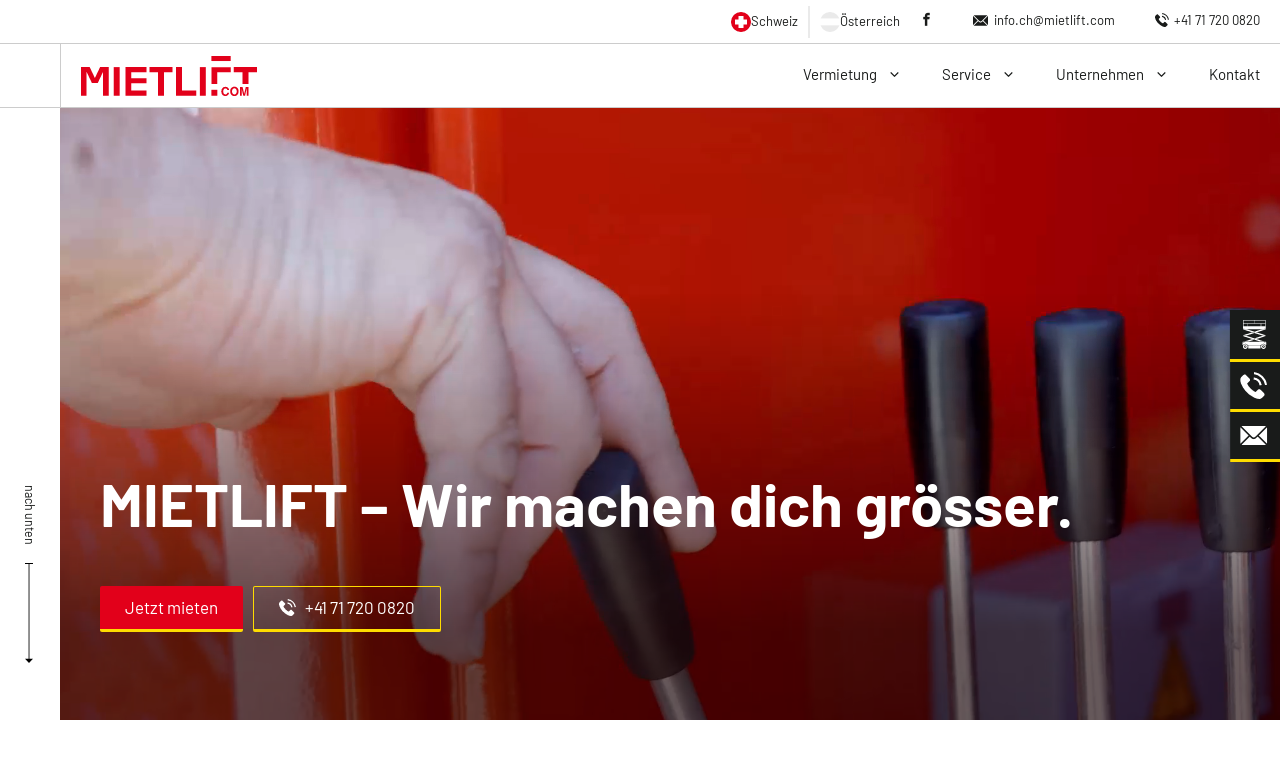

--- FILE ---
content_type: text/html; charset=UTF-8
request_url: https://www.mietlift.com/
body_size: 75840
content:
<!DOCTYPE html>
<html lang="de">
<head>
	<meta charset="UTF-8">
	<meta name='robots' content='index, follow, max-image-preview:large, max-snippet:-1, max-video-preview:-1' />
<meta name="viewport" content="width=device-width, initial-scale=1">
	<!-- This site is optimized with the Yoast SEO plugin v26.6 - https://yoast.com/wordpress/plugins/seo/ -->
	<title>Mietlift: Arbeitsbühnen - Krane - Stapler</title>
<link data-rocket-prefetch href="https://mietlift.com" rel="dns-prefetch">
<link data-rocket-prefetch href="https://www.lorenzlift.com" rel="dns-prefetch"><link rel="preload" data-rocket-preload as="image" href="https://scontent-fra5-2.xx.fbcdn.net/v/t39.30808-6/518324154_1251964283389545_6208329867333769558_n.jpg?stp=dst-jpg_s720x720_tt6&#038;_nc_cat=109&#038;ccb=1-7&#038;_nc_sid=6ee11a&#038;_nc_ohc=qYZKUUbXElIQ7kNvwFeoPQP&#038;_nc_oc=AdmzS5Zc-kX-UUmnA-t-ixiNDwYnnD0QbpAt7H76kzlJ_SPe3pFFvEo5cIiS6U8SM-E&#038;_nc_zt=23&#038;_nc_ht=scontent-fra5-2.xx&#038;edm=AKIiGfEEAAAA&#038;_nc_gid=ajElXqa-uDy4PkGS-C629A&#038;_nc_tpa=Q5bMBQGhRHY4Kj3W7w1kOV17vN7J7nfmklvM_2aHU2Axx-NTsqQ5BJPolfS7hvmJD0ZMnkb0GDH2oQX2zA&#038;oh=00_AfpbTiMXO2eDORZ_oXmn_kVYqps8ZWbJEYFLXuVtScpaNA&#038;oe=6961C748" fetchpriority="high">
	<meta name="description" content="Bei MIETLIFT findest du Arbeitsbühnen, Krane und Stapler für jeden Einsatzzweck. Wir helfen dir dabei, die richtige Wahl zu treffen." />
	<link rel="canonical" href="https://www.mietlift.com/" />
	<meta property="og:locale" content="de_DE" />
	<meta property="og:type" content="website" />
	<meta property="og:title" content="Mietlift: Arbeitsbühnen - Krane - Stapler" />
	<meta property="og:description" content="Bei MIETLIFT findest du Arbeitsbühnen, Krane und Stapler für jeden Einsatzzweck. Wir helfen dir dabei, die richtige Wahl zu treffen." />
	<meta property="og:url" content="https://www.mietlift.com/" />
	<meta property="og:site_name" content="Mietlift" />
	<meta property="article:publisher" content="https://www.facebook.com/profile.php?id=100057279556683" />
	<meta property="article:modified_time" content="2025-12-05T11:00:49+00:00" />
	<meta property="og:image" content="https://www.mietlift.com/wp-content/uploads/mietlift-fallback.jpg" />
	<meta property="og:image:width" content="1200" />
	<meta property="og:image:height" content="675" />
	<meta property="og:image:type" content="image/jpeg" />
	<meta name="twitter:card" content="summary_large_image" />
	<script type="application/ld+json" class="yoast-schema-graph">{"@context":"https://schema.org","@graph":[{"@type":"WebPage","@id":"https://www.mietlift.com/","url":"https://www.mietlift.com/","name":"Mietlift: Arbeitsbühnen - Krane - Stapler","isPartOf":{"@id":"https://www.mietlift.com/#website"},"about":{"@id":"https://www.mietlift.com/#organization"},"datePublished":"2021-09-08T11:55:30+00:00","dateModified":"2025-12-05T11:00:49+00:00","description":"Bei MIETLIFT findest du Arbeitsbühnen, Krane und Stapler für jeden Einsatzzweck. Wir helfen dir dabei, die richtige Wahl zu treffen.","breadcrumb":{"@id":"https://www.mietlift.com/#breadcrumb"},"inLanguage":"de","potentialAction":[{"@type":"ReadAction","target":["https://www.mietlift.com/"]}]},{"@type":"BreadcrumbList","@id":"https://www.mietlift.com/#breadcrumb","itemListElement":[{"@type":"ListItem","position":1,"name":"Startseite"}]},{"@type":"WebSite","@id":"https://www.mietlift.com/#website","url":"https://www.mietlift.com/","name":"Mietlift","description":"Vermietung von Arbeitsbühnen sowie Baumaschinen","publisher":{"@id":"https://www.mietlift.com/#organization"},"potentialAction":[{"@type":"SearchAction","target":{"@type":"EntryPoint","urlTemplate":"https://www.mietlift.com/?s={search_term_string}"},"query-input":{"@type":"PropertyValueSpecification","valueRequired":true,"valueName":"search_term_string"}}],"inLanguage":"de"},{"@type":"Organization","@id":"https://www.mietlift.com/#organization","name":"Mietlift AG","url":"https://www.mietlift.com/","logo":{"@type":"ImageObject","inLanguage":"de","@id":"https://www.mietlift.com/#/schema/logo/image/","url":"https://www.mietlift.com/wp-content/uploads/Mietlift-Logo.svg","contentUrl":"https://www.mietlift.com/wp-content/uploads/Mietlift-Logo.svg","width":283,"height":64,"caption":"Mietlift AG"},"image":{"@id":"https://www.mietlift.com/#/schema/logo/image/"},"sameAs":["https://www.facebook.com/profile.php?id=100057279556683"]}]}</script>
	<!-- / Yoast SEO plugin. -->


<link rel='dns-prefetch' href='//www.mietlift.com' />

<link rel="alternate" type="application/rss+xml" title="Mietlift &raquo; Feed" href="https://www.mietlift.com/feed/" />
<link rel="alternate" type="application/rss+xml" title="Mietlift &raquo; Kommentar-Feed" href="https://www.mietlift.com/comments/feed/" />
<link rel="alternate" title="oEmbed (JSON)" type="application/json+oembed" href="https://www.mietlift.com/wp-json/oembed/1.0/embed?url=https%3A%2F%2Fwww.mietlift.com%2F" />
<link rel="alternate" title="oEmbed (XML)" type="text/xml+oembed" href="https://www.mietlift.com/wp-json/oembed/1.0/embed?url=https%3A%2F%2Fwww.mietlift.com%2F&#038;format=xml" />
<style id='wp-img-auto-sizes-contain-inline-css'>
img:is([sizes=auto i],[sizes^="auto," i]){contain-intrinsic-size:3000px 1500px}
/*# sourceURL=wp-img-auto-sizes-contain-inline-css */
</style>
<style id='wp-block-library-inline-css'>
:root{--wp-block-synced-color:#7a00df;--wp-block-synced-color--rgb:122,0,223;--wp-bound-block-color:var(--wp-block-synced-color);--wp-editor-canvas-background:#ddd;--wp-admin-theme-color:#007cba;--wp-admin-theme-color--rgb:0,124,186;--wp-admin-theme-color-darker-10:#006ba1;--wp-admin-theme-color-darker-10--rgb:0,107,160.5;--wp-admin-theme-color-darker-20:#005a87;--wp-admin-theme-color-darker-20--rgb:0,90,135;--wp-admin-border-width-focus:2px}@media (min-resolution:192dpi){:root{--wp-admin-border-width-focus:1.5px}}.wp-element-button{cursor:pointer}:root .has-very-light-gray-background-color{background-color:#eee}:root .has-very-dark-gray-background-color{background-color:#313131}:root .has-very-light-gray-color{color:#eee}:root .has-very-dark-gray-color{color:#313131}:root .has-vivid-green-cyan-to-vivid-cyan-blue-gradient-background{background:linear-gradient(135deg,#00d084,#0693e3)}:root .has-purple-crush-gradient-background{background:linear-gradient(135deg,#34e2e4,#4721fb 50%,#ab1dfe)}:root .has-hazy-dawn-gradient-background{background:linear-gradient(135deg,#faaca8,#dad0ec)}:root .has-subdued-olive-gradient-background{background:linear-gradient(135deg,#fafae1,#67a671)}:root .has-atomic-cream-gradient-background{background:linear-gradient(135deg,#fdd79a,#004a59)}:root .has-nightshade-gradient-background{background:linear-gradient(135deg,#330968,#31cdcf)}:root .has-midnight-gradient-background{background:linear-gradient(135deg,#020381,#2874fc)}:root{--wp--preset--font-size--normal:16px;--wp--preset--font-size--huge:42px}.has-regular-font-size{font-size:1em}.has-larger-font-size{font-size:2.625em}.has-normal-font-size{font-size:var(--wp--preset--font-size--normal)}.has-huge-font-size{font-size:var(--wp--preset--font-size--huge)}.has-text-align-center{text-align:center}.has-text-align-left{text-align:left}.has-text-align-right{text-align:right}.has-fit-text{white-space:nowrap!important}#end-resizable-editor-section{display:none}.aligncenter{clear:both}.items-justified-left{justify-content:flex-start}.items-justified-center{justify-content:center}.items-justified-right{justify-content:flex-end}.items-justified-space-between{justify-content:space-between}.screen-reader-text{border:0;clip-path:inset(50%);height:1px;margin:-1px;overflow:hidden;padding:0;position:absolute;width:1px;word-wrap:normal!important}.screen-reader-text:focus{background-color:#ddd;clip-path:none;color:#444;display:block;font-size:1em;height:auto;left:5px;line-height:normal;padding:15px 23px 14px;text-decoration:none;top:5px;width:auto;z-index:100000}html :where(.has-border-color){border-style:solid}html :where([style*=border-top-color]){border-top-style:solid}html :where([style*=border-right-color]){border-right-style:solid}html :where([style*=border-bottom-color]){border-bottom-style:solid}html :where([style*=border-left-color]){border-left-style:solid}html :where([style*=border-width]){border-style:solid}html :where([style*=border-top-width]){border-top-style:solid}html :where([style*=border-right-width]){border-right-style:solid}html :where([style*=border-bottom-width]){border-bottom-style:solid}html :where([style*=border-left-width]){border-left-style:solid}html :where(img[class*=wp-image-]){height:auto;max-width:100%}:where(figure){margin:0 0 1em}html :where(.is-position-sticky){--wp-admin--admin-bar--position-offset:var(--wp-admin--admin-bar--height,0px)}@media screen and (max-width:600px){html :where(.is-position-sticky){--wp-admin--admin-bar--position-offset:0px}}

/*# sourceURL=wp-block-library-inline-css */
</style><style id='wp-block-image-inline-css'>
.wp-block-image>a,.wp-block-image>figure>a{display:inline-block}.wp-block-image img{box-sizing:border-box;height:auto;max-width:100%;vertical-align:bottom}@media not (prefers-reduced-motion){.wp-block-image img.hide{visibility:hidden}.wp-block-image img.show{animation:show-content-image .4s}}.wp-block-image[style*=border-radius] img,.wp-block-image[style*=border-radius]>a{border-radius:inherit}.wp-block-image.has-custom-border img{box-sizing:border-box}.wp-block-image.aligncenter{text-align:center}.wp-block-image.alignfull>a,.wp-block-image.alignwide>a{width:100%}.wp-block-image.alignfull img,.wp-block-image.alignwide img{height:auto;width:100%}.wp-block-image .aligncenter,.wp-block-image .alignleft,.wp-block-image .alignright,.wp-block-image.aligncenter,.wp-block-image.alignleft,.wp-block-image.alignright{display:table}.wp-block-image .aligncenter>figcaption,.wp-block-image .alignleft>figcaption,.wp-block-image .alignright>figcaption,.wp-block-image.aligncenter>figcaption,.wp-block-image.alignleft>figcaption,.wp-block-image.alignright>figcaption{caption-side:bottom;display:table-caption}.wp-block-image .alignleft{float:left;margin:.5em 1em .5em 0}.wp-block-image .alignright{float:right;margin:.5em 0 .5em 1em}.wp-block-image .aligncenter{margin-left:auto;margin-right:auto}.wp-block-image :where(figcaption){margin-bottom:1em;margin-top:.5em}.wp-block-image.is-style-circle-mask img{border-radius:9999px}@supports ((-webkit-mask-image:none) or (mask-image:none)) or (-webkit-mask-image:none){.wp-block-image.is-style-circle-mask img{border-radius:0;-webkit-mask-image:url('data:image/svg+xml;utf8,<svg viewBox="0 0 100 100" xmlns="http://www.w3.org/2000/svg"><circle cx="50" cy="50" r="50"/></svg>');mask-image:url('data:image/svg+xml;utf8,<svg viewBox="0 0 100 100" xmlns="http://www.w3.org/2000/svg"><circle cx="50" cy="50" r="50"/></svg>');mask-mode:alpha;-webkit-mask-position:center;mask-position:center;-webkit-mask-repeat:no-repeat;mask-repeat:no-repeat;-webkit-mask-size:contain;mask-size:contain}}:root :where(.wp-block-image.is-style-rounded img,.wp-block-image .is-style-rounded img){border-radius:9999px}.wp-block-image figure{margin:0}.wp-lightbox-container{display:flex;flex-direction:column;position:relative}.wp-lightbox-container img{cursor:zoom-in}.wp-lightbox-container img:hover+button{opacity:1}.wp-lightbox-container button{align-items:center;backdrop-filter:blur(16px) saturate(180%);background-color:#5a5a5a40;border:none;border-radius:4px;cursor:zoom-in;display:flex;height:20px;justify-content:center;opacity:0;padding:0;position:absolute;right:16px;text-align:center;top:16px;width:20px;z-index:100}@media not (prefers-reduced-motion){.wp-lightbox-container button{transition:opacity .2s ease}}.wp-lightbox-container button:focus-visible{outline:3px auto #5a5a5a40;outline:3px auto -webkit-focus-ring-color;outline-offset:3px}.wp-lightbox-container button:hover{cursor:pointer;opacity:1}.wp-lightbox-container button:focus{opacity:1}.wp-lightbox-container button:focus,.wp-lightbox-container button:hover,.wp-lightbox-container button:not(:hover):not(:active):not(.has-background){background-color:#5a5a5a40;border:none}.wp-lightbox-overlay{box-sizing:border-box;cursor:zoom-out;height:100vh;left:0;overflow:hidden;position:fixed;top:0;visibility:hidden;width:100%;z-index:100000}.wp-lightbox-overlay .close-button{align-items:center;cursor:pointer;display:flex;justify-content:center;min-height:40px;min-width:40px;padding:0;position:absolute;right:calc(env(safe-area-inset-right) + 16px);top:calc(env(safe-area-inset-top) + 16px);z-index:5000000}.wp-lightbox-overlay .close-button:focus,.wp-lightbox-overlay .close-button:hover,.wp-lightbox-overlay .close-button:not(:hover):not(:active):not(.has-background){background:none;border:none}.wp-lightbox-overlay .lightbox-image-container{height:var(--wp--lightbox-container-height);left:50%;overflow:hidden;position:absolute;top:50%;transform:translate(-50%,-50%);transform-origin:top left;width:var(--wp--lightbox-container-width);z-index:9999999999}.wp-lightbox-overlay .wp-block-image{align-items:center;box-sizing:border-box;display:flex;height:100%;justify-content:center;margin:0;position:relative;transform-origin:0 0;width:100%;z-index:3000000}.wp-lightbox-overlay .wp-block-image img{height:var(--wp--lightbox-image-height);min-height:var(--wp--lightbox-image-height);min-width:var(--wp--lightbox-image-width);width:var(--wp--lightbox-image-width)}.wp-lightbox-overlay .wp-block-image figcaption{display:none}.wp-lightbox-overlay button{background:none;border:none}.wp-lightbox-overlay .scrim{background-color:#fff;height:100%;opacity:.9;position:absolute;width:100%;z-index:2000000}.wp-lightbox-overlay.active{visibility:visible}@media not (prefers-reduced-motion){.wp-lightbox-overlay.active{animation:turn-on-visibility .25s both}.wp-lightbox-overlay.active img{animation:turn-on-visibility .35s both}.wp-lightbox-overlay.show-closing-animation:not(.active){animation:turn-off-visibility .35s both}.wp-lightbox-overlay.show-closing-animation:not(.active) img{animation:turn-off-visibility .25s both}.wp-lightbox-overlay.zoom.active{animation:none;opacity:1;visibility:visible}.wp-lightbox-overlay.zoom.active .lightbox-image-container{animation:lightbox-zoom-in .4s}.wp-lightbox-overlay.zoom.active .lightbox-image-container img{animation:none}.wp-lightbox-overlay.zoom.active .scrim{animation:turn-on-visibility .4s forwards}.wp-lightbox-overlay.zoom.show-closing-animation:not(.active){animation:none}.wp-lightbox-overlay.zoom.show-closing-animation:not(.active) .lightbox-image-container{animation:lightbox-zoom-out .4s}.wp-lightbox-overlay.zoom.show-closing-animation:not(.active) .lightbox-image-container img{animation:none}.wp-lightbox-overlay.zoom.show-closing-animation:not(.active) .scrim{animation:turn-off-visibility .4s forwards}}@keyframes show-content-image{0%{visibility:hidden}99%{visibility:hidden}to{visibility:visible}}@keyframes turn-on-visibility{0%{opacity:0}to{opacity:1}}@keyframes turn-off-visibility{0%{opacity:1;visibility:visible}99%{opacity:0;visibility:visible}to{opacity:0;visibility:hidden}}@keyframes lightbox-zoom-in{0%{transform:translate(calc((-100vw + var(--wp--lightbox-scrollbar-width))/2 + var(--wp--lightbox-initial-left-position)),calc(-50vh + var(--wp--lightbox-initial-top-position))) scale(var(--wp--lightbox-scale))}to{transform:translate(-50%,-50%) scale(1)}}@keyframes lightbox-zoom-out{0%{transform:translate(-50%,-50%) scale(1);visibility:visible}99%{visibility:visible}to{transform:translate(calc((-100vw + var(--wp--lightbox-scrollbar-width))/2 + var(--wp--lightbox-initial-left-position)),calc(-50vh + var(--wp--lightbox-initial-top-position))) scale(var(--wp--lightbox-scale));visibility:hidden}}
/*# sourceURL=https://www.mietlift.com/wp-includes/blocks/image/style.min.css */
</style>
<style id='wp-block-paragraph-inline-css'>
.is-small-text{font-size:.875em}.is-regular-text{font-size:1em}.is-large-text{font-size:2.25em}.is-larger-text{font-size:3em}.has-drop-cap:not(:focus):first-letter{float:left;font-size:8.4em;font-style:normal;font-weight:100;line-height:.68;margin:.05em .1em 0 0;text-transform:uppercase}body.rtl .has-drop-cap:not(:focus):first-letter{float:none;margin-left:.1em}p.has-drop-cap.has-background{overflow:hidden}:root :where(p.has-background){padding:1.25em 2.375em}:where(p.has-text-color:not(.has-link-color)) a{color:inherit}p.has-text-align-left[style*="writing-mode:vertical-lr"],p.has-text-align-right[style*="writing-mode:vertical-rl"]{rotate:180deg}
/*# sourceURL=https://www.mietlift.com/wp-includes/blocks/paragraph/style.min.css */
</style>
<style id='global-styles-inline-css'>
:root{--wp--preset--aspect-ratio--square: 1;--wp--preset--aspect-ratio--4-3: 4/3;--wp--preset--aspect-ratio--3-4: 3/4;--wp--preset--aspect-ratio--3-2: 3/2;--wp--preset--aspect-ratio--2-3: 2/3;--wp--preset--aspect-ratio--16-9: 16/9;--wp--preset--aspect-ratio--9-16: 9/16;--wp--preset--color--black: var(--black);--wp--preset--color--cyan-bluish-gray: #abb8c3;--wp--preset--color--white: var(--white);--wp--preset--color--pale-pink: #f78da7;--wp--preset--color--vivid-red: #cf2e2e;--wp--preset--color--luminous-vivid-orange: #ff6900;--wp--preset--color--luminous-vivid-amber: #fcb900;--wp--preset--color--light-green-cyan: #7bdcb5;--wp--preset--color--vivid-green-cyan: #00d084;--wp--preset--color--pale-cyan-blue: #8ed1fc;--wp--preset--color--vivid-cyan-blue: #0693e3;--wp--preset--color--vivid-purple: #9b51e0;--wp--preset--color--grey-dark: var(--grey-dark);--wp--preset--color--grey-light: var(--grey-light);--wp--preset--color--red: var(--red);--wp--preset--color--yellow: var(--yellow);--wp--preset--color--grey-ultra: var(--grey-ultra);--wp--preset--color--grey-darker: var(--grey-darker);--wp--preset--gradient--vivid-cyan-blue-to-vivid-purple: linear-gradient(135deg,rgb(6,147,227) 0%,rgb(155,81,224) 100%);--wp--preset--gradient--light-green-cyan-to-vivid-green-cyan: linear-gradient(135deg,rgb(122,220,180) 0%,rgb(0,208,130) 100%);--wp--preset--gradient--luminous-vivid-amber-to-luminous-vivid-orange: linear-gradient(135deg,rgb(252,185,0) 0%,rgb(255,105,0) 100%);--wp--preset--gradient--luminous-vivid-orange-to-vivid-red: linear-gradient(135deg,rgb(255,105,0) 0%,rgb(207,46,46) 100%);--wp--preset--gradient--very-light-gray-to-cyan-bluish-gray: linear-gradient(135deg,rgb(238,238,238) 0%,rgb(169,184,195) 100%);--wp--preset--gradient--cool-to-warm-spectrum: linear-gradient(135deg,rgb(74,234,220) 0%,rgb(151,120,209) 20%,rgb(207,42,186) 40%,rgb(238,44,130) 60%,rgb(251,105,98) 80%,rgb(254,248,76) 100%);--wp--preset--gradient--blush-light-purple: linear-gradient(135deg,rgb(255,206,236) 0%,rgb(152,150,240) 100%);--wp--preset--gradient--blush-bordeaux: linear-gradient(135deg,rgb(254,205,165) 0%,rgb(254,45,45) 50%,rgb(107,0,62) 100%);--wp--preset--gradient--luminous-dusk: linear-gradient(135deg,rgb(255,203,112) 0%,rgb(199,81,192) 50%,rgb(65,88,208) 100%);--wp--preset--gradient--pale-ocean: linear-gradient(135deg,rgb(255,245,203) 0%,rgb(182,227,212) 50%,rgb(51,167,181) 100%);--wp--preset--gradient--electric-grass: linear-gradient(135deg,rgb(202,248,128) 0%,rgb(113,206,126) 100%);--wp--preset--gradient--midnight: linear-gradient(135deg,rgb(2,3,129) 0%,rgb(40,116,252) 100%);--wp--preset--font-size--small: 13px;--wp--preset--font-size--medium: 20px;--wp--preset--font-size--large: 36px;--wp--preset--font-size--x-large: 42px;--wp--preset--spacing--20: 0.44rem;--wp--preset--spacing--30: 0.67rem;--wp--preset--spacing--40: 1rem;--wp--preset--spacing--50: 1.5rem;--wp--preset--spacing--60: 2.25rem;--wp--preset--spacing--70: 3.38rem;--wp--preset--spacing--80: 5.06rem;--wp--preset--shadow--natural: 6px 6px 9px rgba(0, 0, 0, 0.2);--wp--preset--shadow--deep: 12px 12px 50px rgba(0, 0, 0, 0.4);--wp--preset--shadow--sharp: 6px 6px 0px rgba(0, 0, 0, 0.2);--wp--preset--shadow--outlined: 6px 6px 0px -3px rgb(255, 255, 255), 6px 6px rgb(0, 0, 0);--wp--preset--shadow--crisp: 6px 6px 0px rgb(0, 0, 0);}:where(.is-layout-flex){gap: 0.5em;}:where(.is-layout-grid){gap: 0.5em;}body .is-layout-flex{display: flex;}.is-layout-flex{flex-wrap: wrap;align-items: center;}.is-layout-flex > :is(*, div){margin: 0;}body .is-layout-grid{display: grid;}.is-layout-grid > :is(*, div){margin: 0;}:where(.wp-block-columns.is-layout-flex){gap: 2em;}:where(.wp-block-columns.is-layout-grid){gap: 2em;}:where(.wp-block-post-template.is-layout-flex){gap: 1.25em;}:where(.wp-block-post-template.is-layout-grid){gap: 1.25em;}.has-black-color{color: var(--wp--preset--color--black) !important;}.has-cyan-bluish-gray-color{color: var(--wp--preset--color--cyan-bluish-gray) !important;}.has-white-color{color: var(--wp--preset--color--white) !important;}.has-pale-pink-color{color: var(--wp--preset--color--pale-pink) !important;}.has-vivid-red-color{color: var(--wp--preset--color--vivid-red) !important;}.has-luminous-vivid-orange-color{color: var(--wp--preset--color--luminous-vivid-orange) !important;}.has-luminous-vivid-amber-color{color: var(--wp--preset--color--luminous-vivid-amber) !important;}.has-light-green-cyan-color{color: var(--wp--preset--color--light-green-cyan) !important;}.has-vivid-green-cyan-color{color: var(--wp--preset--color--vivid-green-cyan) !important;}.has-pale-cyan-blue-color{color: var(--wp--preset--color--pale-cyan-blue) !important;}.has-vivid-cyan-blue-color{color: var(--wp--preset--color--vivid-cyan-blue) !important;}.has-vivid-purple-color{color: var(--wp--preset--color--vivid-purple) !important;}.has-black-background-color{background-color: var(--wp--preset--color--black) !important;}.has-cyan-bluish-gray-background-color{background-color: var(--wp--preset--color--cyan-bluish-gray) !important;}.has-white-background-color{background-color: var(--wp--preset--color--white) !important;}.has-pale-pink-background-color{background-color: var(--wp--preset--color--pale-pink) !important;}.has-vivid-red-background-color{background-color: var(--wp--preset--color--vivid-red) !important;}.has-luminous-vivid-orange-background-color{background-color: var(--wp--preset--color--luminous-vivid-orange) !important;}.has-luminous-vivid-amber-background-color{background-color: var(--wp--preset--color--luminous-vivid-amber) !important;}.has-light-green-cyan-background-color{background-color: var(--wp--preset--color--light-green-cyan) !important;}.has-vivid-green-cyan-background-color{background-color: var(--wp--preset--color--vivid-green-cyan) !important;}.has-pale-cyan-blue-background-color{background-color: var(--wp--preset--color--pale-cyan-blue) !important;}.has-vivid-cyan-blue-background-color{background-color: var(--wp--preset--color--vivid-cyan-blue) !important;}.has-vivid-purple-background-color{background-color: var(--wp--preset--color--vivid-purple) !important;}.has-black-border-color{border-color: var(--wp--preset--color--black) !important;}.has-cyan-bluish-gray-border-color{border-color: var(--wp--preset--color--cyan-bluish-gray) !important;}.has-white-border-color{border-color: var(--wp--preset--color--white) !important;}.has-pale-pink-border-color{border-color: var(--wp--preset--color--pale-pink) !important;}.has-vivid-red-border-color{border-color: var(--wp--preset--color--vivid-red) !important;}.has-luminous-vivid-orange-border-color{border-color: var(--wp--preset--color--luminous-vivid-orange) !important;}.has-luminous-vivid-amber-border-color{border-color: var(--wp--preset--color--luminous-vivid-amber) !important;}.has-light-green-cyan-border-color{border-color: var(--wp--preset--color--light-green-cyan) !important;}.has-vivid-green-cyan-border-color{border-color: var(--wp--preset--color--vivid-green-cyan) !important;}.has-pale-cyan-blue-border-color{border-color: var(--wp--preset--color--pale-cyan-blue) !important;}.has-vivid-cyan-blue-border-color{border-color: var(--wp--preset--color--vivid-cyan-blue) !important;}.has-vivid-purple-border-color{border-color: var(--wp--preset--color--vivid-purple) !important;}.has-vivid-cyan-blue-to-vivid-purple-gradient-background{background: var(--wp--preset--gradient--vivid-cyan-blue-to-vivid-purple) !important;}.has-light-green-cyan-to-vivid-green-cyan-gradient-background{background: var(--wp--preset--gradient--light-green-cyan-to-vivid-green-cyan) !important;}.has-luminous-vivid-amber-to-luminous-vivid-orange-gradient-background{background: var(--wp--preset--gradient--luminous-vivid-amber-to-luminous-vivid-orange) !important;}.has-luminous-vivid-orange-to-vivid-red-gradient-background{background: var(--wp--preset--gradient--luminous-vivid-orange-to-vivid-red) !important;}.has-very-light-gray-to-cyan-bluish-gray-gradient-background{background: var(--wp--preset--gradient--very-light-gray-to-cyan-bluish-gray) !important;}.has-cool-to-warm-spectrum-gradient-background{background: var(--wp--preset--gradient--cool-to-warm-spectrum) !important;}.has-blush-light-purple-gradient-background{background: var(--wp--preset--gradient--blush-light-purple) !important;}.has-blush-bordeaux-gradient-background{background: var(--wp--preset--gradient--blush-bordeaux) !important;}.has-luminous-dusk-gradient-background{background: var(--wp--preset--gradient--luminous-dusk) !important;}.has-pale-ocean-gradient-background{background: var(--wp--preset--gradient--pale-ocean) !important;}.has-electric-grass-gradient-background{background: var(--wp--preset--gradient--electric-grass) !important;}.has-midnight-gradient-background{background: var(--wp--preset--gradient--midnight) !important;}.has-small-font-size{font-size: var(--wp--preset--font-size--small) !important;}.has-medium-font-size{font-size: var(--wp--preset--font-size--medium) !important;}.has-large-font-size{font-size: var(--wp--preset--font-size--large) !important;}.has-x-large-font-size{font-size: var(--wp--preset--font-size--x-large) !important;}
/*# sourceURL=global-styles-inline-css */
</style>

<style id='classic-theme-styles-inline-css'>
/*! This file is auto-generated */
.wp-block-button__link{color:#fff;background-color:#32373c;border-radius:9999px;box-shadow:none;text-decoration:none;padding:calc(.667em + 2px) calc(1.333em + 2px);font-size:1.125em}.wp-block-file__button{background:#32373c;color:#fff;text-decoration:none}
/*# sourceURL=/wp-includes/css/classic-themes.min.css */
</style>
<link rel='stylesheet' id='cff-css' href='https://www.mietlift.com/wp-content/plugins/custom-facebook-feed-pro/assets/css/cff-style.min.css?ver=4.7.4' media='all' />
<link rel='stylesheet' id='hk_product-css' href='https://www.mietlift.com/wp-content/themes/brandwerk/css/custom.css?ver=845217218' media='all' />
<link rel='stylesheet' id='generate-style-css' href='https://www.mietlift.com/wp-content/themes/generatepress/assets/css/main.min.css?ver=3.6.1' media='all' />
<style id='generate-style-inline-css'>
body{background-color:#ffffff;color:var(--black);}a{color:var(--black);}a:hover, a:focus, a:active{color:var(--black);}.grid-container{max-width:1430px;}.wp-block-group__inner-container{max-width:1430px;margin-left:auto;margin-right:auto;}.site-header .header-image{width:210px;}:root{--black:#191B1A;--grey-dark:#CCCCCC;--grey-light:#EAEAEA;--white:#fff;--red:#E2001A;--yellow:#FEDC00;--grey-ultra:#f4f4f4;--grey-darker:#6d6d6d;}:root .has-black-color{color:var(--black);}:root .has-black-background-color{background-color:var(--black);}:root .has-grey-dark-color{color:var(--grey-dark);}:root .has-grey-dark-background-color{background-color:var(--grey-dark);}:root .has-grey-light-color{color:var(--grey-light);}:root .has-grey-light-background-color{background-color:var(--grey-light);}:root .has-white-color{color:var(--white);}:root .has-white-background-color{background-color:var(--white);}:root .has-red-color{color:var(--red);}:root .has-red-background-color{background-color:var(--red);}:root .has-yellow-color{color:var(--yellow);}:root .has-yellow-background-color{background-color:var(--yellow);}:root .has-grey-ultra-color{color:var(--grey-ultra);}:root .has-grey-ultra-background-color{background-color:var(--grey-ultra);}:root .has-grey-darker-color{color:var(--grey-darker);}:root .has-grey-darker-background-color{background-color:var(--grey-darker);}body, button, input, select, textarea{font-family:"Barlow";}body{line-height:1.5;}.entry-content > [class*="wp-block-"]:not(:last-child):not(.wp-block-heading){margin-bottom:1.5em;}.main-navigation .main-nav ul ul li a{font-size:14px;}.sidebar .widget, .footer-widgets .widget{font-size:17px;}h1{font-weight:700;font-size:60px;line-height:1.1em;}h2{font-weight:700;font-size:34px;}h3{font-weight:700;font-size:24px;}h4{font-weight:700;}h5{font-weight:700;}@media (max-width:768px){.main-title{font-size:20px;}h1{font-size:34px;}h2{font-size:28px;}h3{font-size:24px;}h4{font-size:18px;}h5{font-size:20px;}}.top-bar{background-color:#636363;color:#ffffff;}.top-bar a{color:#ffffff;}.top-bar a:hover{color:#303030;}.site-header{background-color:#ffffff;color:var(--black);}.site-header a{color:var(--black);}.site-header a:hover{color:var(--black);}.main-title a,.main-title a:hover{color:var(--black);}.site-description{color:var(--black);}.main-navigation,.main-navigation ul ul{background-color:var(--white);}.main-navigation .main-nav ul li a, .main-navigation .menu-toggle, .main-navigation .menu-bar-items{color:var(--black);}.main-navigation .main-nav ul li:not([class*="current-menu-"]):hover > a, .main-navigation .main-nav ul li:not([class*="current-menu-"]):focus > a, .main-navigation .main-nav ul li.sfHover:not([class*="current-menu-"]) > a, .main-navigation .menu-bar-item:hover > a, .main-navigation .menu-bar-item.sfHover > a{color:var(--black);background-color:var(--white);}button.menu-toggle:hover,button.menu-toggle:focus{color:var(--black);}.main-navigation .main-nav ul li[class*="current-menu-"] > a{color:var(--black);background-color:var(--white);}.navigation-search input[type="search"],.navigation-search input[type="search"]:active, .navigation-search input[type="search"]:focus, .main-navigation .main-nav ul li.search-item.active > a, .main-navigation .menu-bar-items .search-item.active > a{color:var(--black);background-color:var(--white);}.main-navigation ul ul{background-color:var(--white);}.main-navigation .main-nav ul ul li a{color:var(--black);}.main-navigation .main-nav ul ul li:not([class*="current-menu-"]):hover > a,.main-navigation .main-nav ul ul li:not([class*="current-menu-"]):focus > a, .main-navigation .main-nav ul ul li.sfHover:not([class*="current-menu-"]) > a{color:var(--black);background-color:var(--white);}.main-navigation .main-nav ul ul li[class*="current-menu-"] > a{color:var(--black);background-color:var(--white);}.separate-containers .inside-article, .separate-containers .comments-area, .separate-containers .page-header, .one-container .container, .separate-containers .paging-navigation, .inside-page-header{color:var(--black);background-color:var(--white);}.inside-article a,.paging-navigation a,.comments-area a,.page-header a{color:var(--black);}.inside-article a:hover,.paging-navigation a:hover,.comments-area a:hover,.page-header a:hover{color:var(--black);}.entry-header h1,.page-header h1{color:var(--black);}.entry-title a{color:var(--black);}.entry-title a:hover{color:var(--black);}.entry-meta{color:var(--black);}.sidebar .widget{color:var(--black);background-color:var(--white);}.sidebar .widget a{color:var(--black);}.sidebar .widget a:hover{color:var(--black);}.sidebar .widget .widget-title{color:var(--black);}.footer-widgets{background-color:var(--red);}.footer-widgets .widget-title{color:var(--black);}.site-info{color:var(--white);background-color:var(--grey-light);}.site-info a{color:var(--white);}.site-info a:hover{color:var(--grey-light);}.footer-bar .widget_nav_menu .current-menu-item a{color:var(--grey-light);}input[type="text"],input[type="email"],input[type="url"],input[type="password"],input[type="search"],input[type="tel"],input[type="number"],textarea,select{color:var(--black);background-color:var(--white);border-color:var(--grey-dark);}input[type="text"]:focus,input[type="email"]:focus,input[type="url"]:focus,input[type="password"]:focus,input[type="search"]:focus,input[type="tel"]:focus,input[type="number"]:focus,textarea:focus,select:focus{color:var(--black);background-color:var(--white);border-color:var(--grey-dark);}button,html input[type="button"],input[type="reset"],input[type="submit"],a.button,a.wp-block-button__link:not(.has-background){color:var(--white);background-color:var(--black);}button:hover,html input[type="button"]:hover,input[type="reset"]:hover,input[type="submit"]:hover,a.button:hover,button:focus,html input[type="button"]:focus,input[type="reset"]:focus,input[type="submit"]:focus,a.button:focus,a.wp-block-button__link:not(.has-background):active,a.wp-block-button__link:not(.has-background):focus,a.wp-block-button__link:not(.has-background):hover{color:var(--white);background-color:var(--yellow);}a.generate-back-to-top{background-color:rgba( 0,0,0,0.4 );color:#ffffff;}a.generate-back-to-top:hover,a.generate-back-to-top:focus{background-color:rgba( 0,0,0,0.6 );color:#ffffff;}:root{--gp-search-modal-bg-color:var(--base-3);--gp-search-modal-text-color:var(--contrast);--gp-search-modal-overlay-bg-color:rgba(0,0,0,0.2);}@media (max-width: 865px){.main-navigation .menu-bar-item:hover > a, .main-navigation .menu-bar-item.sfHover > a{background:none;color:var(--black);}}.nav-below-header .main-navigation .inside-navigation.grid-container, .nav-above-header .main-navigation .inside-navigation.grid-container{padding:0px 20px 0px 20px;}.separate-containers .inside-article, .separate-containers .comments-area, .separate-containers .page-header, .separate-containers .paging-navigation, .one-container .site-content, .inside-page-header{padding:40px 40px 20px 40px;}.site-main .wp-block-group__inner-container{padding:40px 40px 20px 40px;}.separate-containers .paging-navigation{padding-top:20px;padding-bottom:20px;}.entry-content .alignwide, body:not(.no-sidebar) .entry-content .alignfull{margin-left:-40px;width:calc(100% + 80px);max-width:calc(100% + 80px);}.one-container.archive .post:not(:last-child):not(.is-loop-template-item), .one-container.blog .post:not(:last-child):not(.is-loop-template-item){padding-bottom:20px;}.rtl .menu-item-has-children .dropdown-menu-toggle{padding-left:20px;}.rtl .main-navigation .main-nav ul li.menu-item-has-children > a{padding-right:20px;}@media (max-width:768px){.separate-containers .inside-article, .separate-containers .comments-area, .separate-containers .page-header, .separate-containers .paging-navigation, .one-container .site-content, .inside-page-header{padding:30px 20px 30px 20px;}.site-main .wp-block-group__inner-container{padding:30px 20px 30px 20px;}.inside-top-bar{padding-right:30px;padding-left:30px;}.inside-header{padding-right:30px;padding-left:30px;}.widget-area .widget{padding-top:30px;padding-right:30px;padding-bottom:30px;padding-left:30px;}.footer-widgets-container{padding-top:30px;padding-right:30px;padding-bottom:30px;padding-left:30px;}.inside-site-info{padding-right:30px;padding-left:30px;}.entry-content .alignwide, body:not(.no-sidebar) .entry-content .alignfull{margin-left:-20px;width:calc(100% + 40px);max-width:calc(100% + 40px);}.one-container .site-main .paging-navigation{margin-bottom:20px;}}/* End cached CSS */.is-right-sidebar{width:30%;}.is-left-sidebar{width:30%;}.site-content .content-area{width:100%;}@media (max-width: 865px){.main-navigation .menu-toggle,.sidebar-nav-mobile:not(#sticky-placeholder){display:block;}.main-navigation ul,.gen-sidebar-nav,.main-navigation:not(.slideout-navigation):not(.toggled) .main-nav > ul,.has-inline-mobile-toggle #site-navigation .inside-navigation > *:not(.navigation-search):not(.main-nav){display:none;}.nav-align-right .inside-navigation,.nav-align-center .inside-navigation{justify-content:space-between;}}
.dynamic-author-image-rounded{border-radius:100%;}.dynamic-featured-image, .dynamic-author-image{vertical-align:middle;}.one-container.blog .dynamic-content-template:not(:last-child), .one-container.archive .dynamic-content-template:not(:last-child){padding-bottom:0px;}.dynamic-entry-excerpt > p:last-child{margin-bottom:0px;}
.main-navigation .main-nav ul li a,.menu-toggle,.main-navigation .menu-bar-item > a{transition: line-height 300ms ease}.main-navigation.toggled .main-nav > ul{background-color: var(--white)}.sticky-enabled .gen-sidebar-nav.is_stuck .main-navigation {margin-bottom: 0px;}.sticky-enabled .gen-sidebar-nav.is_stuck {z-index: 500;}.sticky-enabled .main-navigation.is_stuck {box-shadow: 0 2px 2px -2px rgba(0, 0, 0, .2);}.navigation-stick:not(.gen-sidebar-nav) {left: 0;right: 0;width: 100% !important;}.both-sticky-menu .main-navigation:not(#mobile-header).toggled .main-nav > ul,.mobile-sticky-menu .main-navigation:not(#mobile-header).toggled .main-nav > ul,.mobile-header-sticky #mobile-header.toggled .main-nav > ul {position: absolute;left: 0;right: 0;z-index: 999;}.nav-float-right .navigation-stick {width: 100% !important;left: 0;}.nav-float-right .navigation-stick .navigation-branding {margin-right: auto;}.main-navigation.has-sticky-branding:not(.grid-container) .inside-navigation:not(.grid-container) .navigation-branding{margin-left: 10px;}
.navigation-branding .main-title{font-weight:bold;text-transform:none;font-size:25px;}@media (max-width: 865px){.navigation-branding .main-title{font-size:20px;}}
/*# sourceURL=generate-style-inline-css */
</style>
<link rel='stylesheet' id='generate-child-css' href='https://www.mietlift.com/wp-content/themes/brandwerk/style.css?ver=1766299646' media='all' />
<link data-minify="1" rel='stylesheet' id='borlabs-cookie-css' href='https://www.mietlift.com/wp-content/cache/min/1/wp-content/cache/borlabs-cookie/borlabs-cookie_1_de.css?ver=1767449769' media='all' />
<link data-minify="1" rel='stylesheet' id='generateblocks-css' href='https://www.mietlift.com/wp-content/cache/min/1/wp-content/uploads/generateblocks/style-364.css?ver=1767449769' media='all' />
<link rel='stylesheet' id='generate-secondary-nav-css' href='https://www.mietlift.com/wp-content/plugins/gp-premium/secondary-nav/functions/css/main.min.css?ver=2.5.5' media='all' />
<style id='generate-secondary-nav-inline-css'>
.secondary-navigation{background-color:var(--white);}.secondary-nav-below-header .secondary-navigation .inside-navigation.grid-container, .secondary-nav-above-header .secondary-navigation .inside-navigation.grid-container{padding:0px 20px 0px 20px;}.secondary-navigation .main-nav ul li a,.secondary-navigation .menu-toggle,.secondary-menu-bar-items .menu-bar-item > a{color:var(--black);}.secondary-navigation .secondary-menu-bar-items{color:var(--black);}button.secondary-menu-toggle:hover,button.secondary-menu-toggle:focus{color:var(--black);}.widget-area .secondary-navigation{margin-bottom:20px;}.secondary-navigation ul ul{background-color:var(--white);top:auto;}.secondary-navigation .main-nav ul ul li a{color:var(--black);}.secondary-navigation .main-nav ul li:not([class*="current-menu-"]):hover > a, .secondary-navigation .main-nav ul li:not([class*="current-menu-"]):focus > a, .secondary-navigation .main-nav ul li.sfHover:not([class*="current-menu-"]) > a, .secondary-menu-bar-items .menu-bar-item:hover > a{color:var(--black);background-color:var(--white);}.secondary-navigation .main-nav ul ul li:not([class*="current-menu-"]):hover > a,.secondary-navigation .main-nav ul ul li:not([class*="current-menu-"]):focus > a,.secondary-navigation .main-nav ul ul li.sfHover:not([class*="current-menu-"]) > a{color:var(--black);background-color:var(--white);}.secondary-navigation .main-nav ul li[class*="current-menu-"] > a{color:var(--black);background-color:var(--white);}.secondary-navigation .main-nav ul ul li[class*="current-menu-"] > a{color:var(--black);background-color:var(--white);}.secondary-navigation.toggled .dropdown-menu-toggle:before{display:none;}@media (max-width: 865px) {.secondary-menu-bar-items .menu-bar-item:hover > a{background: none;color: var(--black);}}
/*# sourceURL=generate-secondary-nav-inline-css */
</style>
<link rel='stylesheet' id='generate-offside-css' href='https://www.mietlift.com/wp-content/plugins/gp-premium/menu-plus/functions/css/offside.min.css?ver=2.5.5' media='all' />
<style id='generate-offside-inline-css'>
:root{--gp-slideout-width:265px;}.slideout-navigation.main-navigation .main-nav ul li a{font-weight:normal;text-transform:none;}.slideout-navigation.main-navigation.do-overlay .main-nav ul ul li a{font-size:1em;}.slideout-navigation, .slideout-navigation a{color:var(--black);}.slideout-navigation button.slideout-exit{color:var(--black);padding-left:20px;padding-right:20px;}.slide-opened nav.toggled .menu-toggle:before{display:none;}@media (max-width: 865px){.menu-bar-item.slideout-toggle{display:none;}}
/*# sourceURL=generate-offside-inline-css */
</style>
<link rel='stylesheet' id='generate-navigation-branding-css' href='https://www.mietlift.com/wp-content/plugins/gp-premium/menu-plus/functions/css/navigation-branding-flex.min.css?ver=2.5.5' media='all' />
<style id='generate-navigation-branding-inline-css'>
.main-navigation.has-branding .inside-navigation.grid-container, .main-navigation.has-branding.grid-container .inside-navigation:not(.grid-container){padding:0px 40px 0px 40px;}.main-navigation.has-branding:not(.grid-container) .inside-navigation:not(.grid-container) .navigation-branding{margin-left:10px;}.navigation-branding img, .site-logo.mobile-header-logo img{height:60px;width:auto;}.navigation-branding .main-title{line-height:60px;}@media (max-width: 865px){.main-navigation.has-branding.nav-align-center .menu-bar-items, .main-navigation.has-sticky-branding.navigation-stick.nav-align-center .menu-bar-items{margin-left:auto;}.navigation-branding{margin-right:auto;margin-left:10px;}.navigation-branding .main-title, .mobile-header-navigation .site-logo{margin-left:10px;}.main-navigation.has-branding .inside-navigation.grid-container{padding:0px;}}
/*# sourceURL=generate-navigation-branding-inline-css */
</style>
<script src="https://www.mietlift.com/wp-includes/js/jquery/jquery.min.js?ver=3.7.1" id="jquery-core-js"></script>
<script src="https://www.mietlift.com/wp-includes/js/jquery/jquery-migrate.min.js?ver=3.4.1" id="jquery-migrate-js"></script>
<script id="borlabs-cookie-prioritize-js-extra">
var borlabsCookiePrioritized = {"domain":"www.mietlift.com","path":"/","version":"1","bots":"1","optInJS":{"statistics":{"google-tag-manager":"[base64]/[base64]"}}};
//# sourceURL=borlabs-cookie-prioritize-js-extra
</script>
<script src="https://www.mietlift.com/wp-content/plugins/borlabs-cookie/assets/javascript/borlabs-cookie-prioritize.min.js?ver=2.3.6" id="borlabs-cookie-prioritize-js" data-rocket-defer defer></script>
<link rel="https://api.w.org/" href="https://www.mietlift.com/wp-json/" /><link rel="alternate" title="JSON" type="application/json" href="https://www.mietlift.com/wp-json/wp/v2/pages/364" /><link rel="EditURI" type="application/rsd+xml" title="RSD" href="https://www.mietlift.com/xmlrpc.php?rsd" />

<link rel='shortlink' href='https://www.mietlift.com/' />
<!-- Custom Facebook Feed JS vars -->
<script type="text/javascript">
var cffsiteurl = "https://www.mietlift.com/wp-content/plugins";
var cffajaxurl = "https://www.mietlift.com/wp-admin/admin-ajax.php";


var cfflinkhashtags = "false";
</script>

<style data-eae-name="_32uzZ__lkap_R18MIcL__">.__eae_cssd, ._32uzZ__lkap_R18MIcL__ {unicode-bidi: bidi-override;direction: rtl;}</style>

<script> var __eae_open = function (str) { document.location.href = __eae_decode(str); }; var __eae_decode = function (str) { return str.replace(/[a-zA-Z]/g, function(c) { return String.fromCharCode( (c <= "Z" ? 90 : 122) >= (c = c.charCodeAt(0) + 13) ? c : c - 26 ); }); }; var __eae_decode_emails = function () { var __eae_emails = document.querySelectorAll(".__eae_r13"); for (var i = 0; i < __eae_emails.length; i++) { __eae_emails[i].textContent = __eae_decode(__eae_emails[i].textContent); } }; if (document.readyState !== "loading") { __eae_decode_emails(); } else if (document.addEventListener) { document.addEventListener("DOMContentLoaded", __eae_decode_emails); } else { document.attachEvent("onreadystatechange", function () { if (document.readyState !== "loading") __eae_decode_emails(); }); } var Ir687GR__mjfwpd = function (str) { var r = function (a, d) { var map = "!\"#$%&'()*+,-./0123456789:;<=>?@ABCDEFGHIJKLMNOPQRSTUVWXYZ[\\]^_`abcdefghijklmnopqrstuvwxyz{|}~"; for (var i = 0; i < a.length; i++) { var pos = map.indexOf(a[i]); d += pos >= 0 ? map[(pos + 47) % 94] : a[i]; } return d; }; window.location.href = r(str, ""); }; document.addEventListener("copy", function (event) { if ( NodeList.prototype.forEach === undefined || Array.from === undefined || String.prototype.normalize === undefined || ! event.clipboardData ) { return; } var encoded = []; var copiedText = window.getSelection().toString().trim(); document.querySelectorAll( "." + document.querySelector("style[data-eae-name]").dataset.eaeName ).forEach(function (item) { encoded.push(item.innerText.trim()); }); if (! encoded.length) { return; } encoded.filter(function (value, index, self) { return self.indexOf(value) === index; }).map(function (item) { return { original: new RegExp(item.replace(/[-\/\\^$*+?.()|[\]{}]/g, "\\$&"), "ig"), reverse: Array.from(item.normalize("NFC")) .reverse() .join('') .replace(/[()]/g, "__eae__") }; }).forEach(function (item) { copiedText = copiedText.replace( item.original, item.reverse.replace("__eae__", "(").replace("__eae__", ")") ) }); event.clipboardData.setData("text/plain", copiedText); event.preventDefault(); }); </script>
<!-- Google Tag Manager -->
<script>if('0'==='1'){(function(w,d,s,l,i){w[l]=w[l]||[];w[l].push({"gtm.start":
new Date().getTime(),event:"gtm.js"});var f=d.getElementsByTagName(s)[0],
j=d.createElement(s),dl=l!="dataLayer"?"&l="+l:"";j.async=true;j.src=
"https://www.googletagmanager.com/gtm.js?id="+i+dl;f.parentNode.insertBefore(j,f);
})(window,document,"script","dataLayer","GTM-MB8MFD4");}</script>
<!-- End Google Tag Manager --><link rel="preload" href="/wp-content/themes/brandwerk/fonts/barlow/barlow-v4-latin-200.woff2" as="font" type="font/woff2" crossorigin>
<link rel="preload" href="/wp-content/themes/brandwerk/fonts/barlow/barlow-v4-latin-200italic.woff2" as="font" type="font/woff2" crossorigin>
<link rel="preload" href="/wp-content/themes/brandwerk/fonts/barlow/barlow-v4-latin-regular.woff2" as="font" type="font/ttf" crossorigin>
<link rel="preload" href="/wp-content/themes/brandwerk/fonts/barlow/barlow-v4-latin-italic.woff2" as="font" type="font/woff2" crossorigin>
<link rel="preload" href="/wp-content/themes/brandwerk/fonts/barlow/barlow-v4-latin-500italic.woff2" as="font" type="font/woff2" crossorigin>
<link rel="preload" href="/wp-content/themes/brandwerk/fonts/barlow/barlow-v4-latin-700.woff2" as="font" type="font/woff2" crossorigin>
<link rel="preload" href="/wp-content/themes/brandwerk/fonts/barlow/barlow-v4-latin-700italic.woff2" as="font" type="font/woff2" crossorigin><link rel="alternate" hreflang="de" href="https://mietlift.com/">
<link rel="alternate" hreflang="x-default" href="https://mietlift.com/" />
<link rel="alternate" hreflang="de-AT" href="https://www.lorenzlift.com/" />
<link rel="alternate" hreflang="de-CH" href="https://mietlift.com/" /><script>
document.addEventListener("DOMContentLoaded", function() {
  var elementsArray = document.querySelectorAll('[id^="wpforms-form-"]');
  elementsArray.forEach(function(elem) {
    elem.addEventListener("submit", function(e) {
      window.dataLayer = window.dataLayer || [];
      window.dataLayer.push({
        event: "wpFormSubmit",
        wpFormElement: event.target
      });
    });
  });
});
</script><link rel="icon" href="https://www.mietlift.com/wp-content/uploads/cropped-mietlift-fav-1-32x32.jpg" sizes="32x32" />
<link rel="icon" href="https://www.mietlift.com/wp-content/uploads/cropped-mietlift-fav-1-192x192.jpg" sizes="192x192" />
<link rel="apple-touch-icon" href="https://www.mietlift.com/wp-content/uploads/cropped-mietlift-fav-1-180x180.jpg" />
<meta name="msapplication-TileImage" content="https://www.mietlift.com/wp-content/uploads/cropped-mietlift-fav-1-270x270.jpg" />
<noscript><style id="rocket-lazyload-nojs-css">.rll-youtube-player, [data-lazy-src]{display:none !important;}</style></noscript><style id="rocket-lazyrender-inline-css">[data-wpr-lazyrender] {content-visibility: auto;}</style><meta name="generator" content="WP Rocket 3.20.2" data-wpr-features="wpr_defer_js wpr_minify_js wpr_lazyload_images wpr_lazyload_iframes wpr_preconnect_external_domains wpr_automatic_lazy_rendering wpr_oci wpr_image_dimensions wpr_minify_css wpr_preload_links wpr_desktop" /></head>

<body class="home wp-singular page-template-default page page-id-364 wp-custom-logo wp-embed-responsive wp-theme-generatepress wp-child-theme-brandwerk secondary-nav-above-header secondary-nav-aligned-right slideout-enabled slideout-mobile sticky-menu-no-transition sticky-enabled both-sticky-menu no-sidebar nav-below-header one-container header-aligned-left dropdown-hover full-width-content" itemtype="https://schema.org/WebPage" itemscope>
	<a href="#footer" class="smooth-scroll" aria-label="Scroll to Footer">
	<div id="box-scroll-down">
		<p class="scroll-down">nach unten</p>
	</div>
</a>
<a href="#" class="smooth-scroll" aria-label="Scroll to Top">
	<div id="box-scroll-up" class="hide-arrow">
		<p class="scroll-up">nach oben</p>
	</div>
</a> 
		<div  class="site-header-top">
			<ul class="country-selection">
				<li><a href="" data-lang="CH" class="active">
					<svg xmlns="http://www.w3.org/2000/svg" width="32" height="32" viewBox="0 0 32 32" fill="none"><mask id="mask0_15_2376" style="mask-type:alpha" maskUnits="userSpaceOnUse" x="0" y="0" width="32" height="32"><circle cx="16" cy="16" r="16" fill="#D9D9D9"/></mask><g mask="url(#mask0_15_2376)"><rect width="48" height="32" transform="translate(-8)" class="s-clr" fill="var(--grey-light)"/><path fill-rule="evenodd" clip-rule="evenodd" d="M19.8407 6.3999H12.1607V12.1598H6.40039V19.8398H12.1607V25.5999H19.8407V19.8398H25.6004V12.1598H19.8407V6.3999Z" fill="white"/></g></svg>
					Schweiz</a></li>
				<li><a href="" data-lang="AT" class="">
					<svg xmlns="http://www.w3.org/2000/svg" width="32" height="32" viewBox="0 0 32 32" fill="none"><mask id="mask0_23_2837" style="mask-type:alpha" maskUnits="userSpaceOnUse" x="0" y="0" width="32" height="32"><circle cx="16" cy="16" r="16" fill="#D9D9D9"/></mask><g mask="url(#mask0_23_2837)"><rect width="48" height="10.6667" transform="translate(-8)" class="s-clr" fill="var(--grey-light)"/><rect width="48" height="10.6667" transform="translate(-8 10.6667)" fill="white"/><rect width="48" height="10.6667" transform="translate(-8 21.3333)" class="s-clr" fill="var(--grey-light)"/></g></svg>
					Österreich</a></li>
			</ul>
	<a class="screen-reader-text skip-link" href="#content" title="Zum Inhalt springen">Zum Inhalt springen</a>			<nav id="secondary-navigation" aria-label="Secondary" class="secondary-navigation" itemtype="https://schema.org/SiteNavigationElement" itemscope>
				<div class="inside-navigation">
										<button class="menu-toggle secondary-menu-toggle">
						<span class="gp-icon icon-menu-bars"><svg viewBox="0 0 512 512" aria-hidden="true" xmlns="http://www.w3.org/2000/svg" width="1em" height="1em"><path d="M0 96c0-13.255 10.745-24 24-24h464c13.255 0 24 10.745 24 24s-10.745 24-24 24H24c-13.255 0-24-10.745-24-24zm0 160c0-13.255 10.745-24 24-24h464c13.255 0 24 10.745 24 24s-10.745 24-24 24H24c-13.255 0-24-10.745-24-24zm0 160c0-13.255 10.745-24 24-24h464c13.255 0 24 10.745 24 24s-10.745 24-24 24H24c-13.255 0-24-10.745-24-24z" /></svg><svg viewBox="0 0 512 512" aria-hidden="true" xmlns="http://www.w3.org/2000/svg" width="1em" height="1em"><path d="M71.029 71.029c9.373-9.372 24.569-9.372 33.942 0L256 222.059l151.029-151.03c9.373-9.372 24.569-9.372 33.942 0 9.372 9.373 9.372 24.569 0 33.942L289.941 256l151.03 151.029c9.372 9.373 9.372 24.569 0 33.942-9.373 9.372-24.569 9.372-33.942 0L256 289.941l-151.029 151.03c-9.373 9.372-24.569 9.372-33.942 0-9.372-9.373-9.372-24.569 0-33.942L222.059 256 71.029 104.971c-9.372-9.373-9.372-24.569 0-33.942z" /></svg></span><span class="screen-reader-text">Menü</span>					</button>
					<div class="main-nav"><ul id="menu-topbar" class="secondary-menu sf-menu"><li id="menu-item-376" class="topbar-facebook menu-item menu-item-type-custom menu-item-object-custom menu-item-376"><a href="https://www.facebook.com/Mietlift-Arbeitsb%C3%BChnen-306283476847282" title="aria-label=&#8220;Facebook Seite besuchen&#8220;"><span class="icon-facebook"></span></a></li>
<li id="menu-item-368" class="topbar-mail menu-item menu-item-type-custom menu-item-object-custom menu-item-368"><a href="javascript:Ir687GR__mjfwpd('>2:=E@i@77:46o>:6E=:7E]4@>');" title="aria-label=&#8220;Mail&#8220;"><span class="_32uzZ__lkap_R18MIcL__">moc&#x2e;tfilteim&#64;eciffo</span></a></li>
<li id="menu-item-367" class="topbar-phone menu-item menu-item-type-custom menu-item-object-custom menu-item-367"><a href="tel:0041717200820" title="aria-label=&#8220;Telefon&#8220;">+41 71 720 0820</a></li>
</ul></div>				</div><!-- .inside-navigation -->
			</nav><!-- #secondary-navigation -->
			 
		</div>
			<nav class="has-branding main-navigation nav-align-right sub-menu-right" id="site-navigation" aria-label="Primär"  itemtype="https://schema.org/SiteNavigationElement" itemscope>
			<div class="inside-navigation">
				<div class="navigation-branding"><div class="site-logo">
						<a href="https://www.mietlift.com/" title="Mietlift" rel="home">
							<img  class="header-image is-logo-image" alt="Mietlift" src="https://www.mietlift.com/wp-content/uploads/Mietlift-Logo.svg" title="Mietlift" width="283" height="64" />
						</a>
					</div></div> 
		<div class="country-selection-sticky">
			<ul class="country-selection">
				<li><a href="" data-lang="CH" class="active">
					<svg xmlns="http://www.w3.org/2000/svg" width="32" height="32" viewBox="0 0 32 32" fill="none"><mask id="mask0_15_2376" style="mask-type:alpha" maskUnits="userSpaceOnUse" x="0" y="0" width="32" height="32"><circle cx="16" cy="16" r="16" fill="#D9D9D9"/></mask><g mask="url(#mask0_15_2376)"><rect width="48" height="32" transform="translate(-8)" class="s-clr" fill="var(--grey-light)"/><path fill-rule="evenodd" clip-rule="evenodd" d="M19.8407 6.3999H12.1607V12.1598H6.40039V19.8398H12.1607V25.5999H19.8407V19.8398H25.6004V12.1598H19.8407V6.3999Z" fill="white"/></g></svg></a></li>
				<li><a href="" data-lang="AT" class="">
					<svg xmlns="http://www.w3.org/2000/svg" width="32" height="32" viewBox="0 0 32 32" fill="none"><mask id="mask0_23_2837" style="mask-type:alpha" maskUnits="userSpaceOnUse" x="0" y="0" width="32" height="32"><circle cx="16" cy="16" r="16" fill="#D9D9D9"/></mask><g mask="url(#mask0_23_2837)"><rect width="48" height="10.6667" transform="translate(-8)" class="s-clr" fill="var(--grey-light)"/><rect width="48" height="10.6667" transform="translate(-8 10.6667)" fill="white"/><rect width="48" height="10.6667" transform="translate(-8 21.3333)" class="s-clr" fill="var(--grey-light)"/></g></svg></a></li>
			</ul>
		</div>
					<button class="menu-toggle" aria-controls="generate-slideout-menu" aria-expanded="false">
					<span class="gp-icon icon-menu-bars"><svg viewBox="0 0 512 512" aria-hidden="true" xmlns="http://www.w3.org/2000/svg" width="1em" height="1em"><path d="M0 96c0-13.255 10.745-24 24-24h464c13.255 0 24 10.745 24 24s-10.745 24-24 24H24c-13.255 0-24-10.745-24-24zm0 160c0-13.255 10.745-24 24-24h464c13.255 0 24 10.745 24 24s-10.745 24-24 24H24c-13.255 0-24-10.745-24-24zm0 160c0-13.255 10.745-24 24-24h464c13.255 0 24 10.745 24 24s-10.745 24-24 24H24c-13.255 0-24-10.745-24-24z" /></svg><svg viewBox="0 0 512 512" aria-hidden="true" xmlns="http://www.w3.org/2000/svg" width="1em" height="1em"><path d="M71.029 71.029c9.373-9.372 24.569-9.372 33.942 0L256 222.059l151.029-151.03c9.373-9.372 24.569-9.372 33.942 0 9.372 9.373 9.372 24.569 0 33.942L289.941 256l151.03 151.029c9.372 9.373 9.372 24.569 0 33.942-9.373 9.372-24.569 9.372-33.942 0L256 289.941l-151.029 151.03c-9.373 9.372-24.569 9.372-33.942 0-9.372-9.373-9.372-24.569 0-33.942L222.059 256 71.029 104.971c-9.372-9.373-9.372-24.569 0-33.942z" /></svg></span><span class="mobile-menu"> </span>				</button>
				<div id="primary-menu" class="main-nav"><ul id="menu-hauptmenue" class="menu sf-menu"><li id="menu-item-136" class="mega-menu menu-item menu-item-type-post_type menu-item-object-page menu-item-has-children menu-item-136"><a href="https://www.mietlift.com/mieten/">Vermietung<span role="presentation" class="dropdown-menu-toggle"><span class="gp-icon icon-arrow"><svg viewBox="0 0 330 512" aria-hidden="true" xmlns="http://www.w3.org/2000/svg" width="1em" height="1em"><path d="M305.913 197.085c0 2.266-1.133 4.815-2.833 6.514L171.087 335.593c-1.7 1.7-4.249 2.832-6.515 2.832s-4.815-1.133-6.515-2.832L26.064 203.599c-1.7-1.7-2.832-4.248-2.832-6.514s1.132-4.816 2.832-6.515l14.162-14.163c1.7-1.699 3.966-2.832 6.515-2.832 2.266 0 4.815 1.133 6.515 2.832l111.316 111.317 111.316-111.317c1.7-1.699 4.249-2.832 6.515-2.832s4.815 1.133 6.515 2.832l14.162 14.163c1.7 1.7 2.833 4.249 2.833 6.515z" /></svg></span></span></a>
<ul class="sub-menu">
	<li id="menu-item-627" class="ml-submenuicon-scherenbuehnen menu-item menu-item-type-post_type menu-item-object-page menu-item-627"><a href="https://www.mietlift.com/mieten/scherenbuehnen/"><span>Scherenbühnen</span></a></li>
	<li id="menu-item-663" class="ml-submenuicon-mastbuehnen menu-item menu-item-type-post_type menu-item-object-page menu-item-663"><a href="https://www.mietlift.com/mieten/mastbuehnen/"><span>Mastbühnen</span></a></li>
	<li id="menu-item-666" class="ml-submenuicon-teleskopbuehnen menu-item menu-item-type-post_type menu-item-object-page menu-item-666"><a href="https://www.mietlift.com/mieten/teleskopbuehnen/"><span>Teleskopbühnen</span></a></li>
	<li id="menu-item-662" class="ml-submenuicon-lkw-arbeitsbuehnen menu-item menu-item-type-post_type menu-item-object-page menu-item-662"><a href="https://www.mietlift.com/mieten/lkw-arbeitsbuehnen/"><span>PKW-Arbeitsbühnen</span></a></li>
	<li id="menu-item-665" class="ml-submenuicon-raupenbuehnen menu-item menu-item-type-post_type menu-item-object-page menu-item-665"><a href="https://www.mietlift.com/mieten/raupenbuehnen/"><span>Raupenbühnen</span></a></li>
	<li id="menu-item-660" class="ml-submenuicon-gabelstapler menu-item menu-item-type-post_type menu-item-object-page menu-item-660"><a href="https://www.mietlift.com/mieten/gabelstapler/"><span>Gabelstapler</span></a></li>
	<li id="menu-item-667" class="ml-submenuicon-teleskopstapler menu-item menu-item-type-post_type menu-item-object-page menu-item-667"><a href="https://www.mietlift.com/mieten/teleskopstapler/"><span>Teleskopstapler</span></a></li>
	<li id="menu-item-661" class="ml-submenuicon-gelenkteleskopbuehnen menu-item menu-item-type-post_type menu-item-object-page menu-item-661"><a href="https://www.mietlift.com/mieten/gelenkteleskopbuehnen/"><span>Gelenkteleskopbühnen</span></a></li>
	<li id="menu-item-664" class="ml-submenuicon-minikran menu-item menu-item-type-post_type menu-item-object-page menu-item-664"><a href="https://www.mietlift.com/mieten/minikraene/"><span>Minikräne</span></a></li>
	<li id="menu-item-31243" class="ml-submenuicon-anhaengerbuehnen menu-item menu-item-type-post_type menu-item-object-page menu-item-31243"><a href="https://www.mietlift.com/mieten/anhaengerkraene/"><span>Anhängerkräne</span></a></li>
	<li id="menu-item-31244" class="ml-submenuicon-brueckeninspektionsgeraete menu-item menu-item-type-post_type menu-item-object-page menu-item-31244"><a href="https://www.mietlift.com/mieten/brueckeninspektionsgeraete/"><span>Brückeninspektionsgeräte</span></a></li>
</ul>
</li>
<li id="menu-item-355" class="menu-item menu-item-type-post_type menu-item-object-page menu-item-has-children menu-item-355"><a href="https://www.mietlift.com/service/">Service<span role="presentation" class="dropdown-menu-toggle"><span class="gp-icon icon-arrow"><svg viewBox="0 0 330 512" aria-hidden="true" xmlns="http://www.w3.org/2000/svg" width="1em" height="1em"><path d="M305.913 197.085c0 2.266-1.133 4.815-2.833 6.514L171.087 335.593c-1.7 1.7-4.249 2.832-6.515 2.832s-4.815-1.133-6.515-2.832L26.064 203.599c-1.7-1.7-2.832-4.248-2.832-6.514s1.132-4.816 2.832-6.515l14.162-14.163c1.7-1.699 3.966-2.832 6.515-2.832 2.266 0 4.815 1.133 6.515 2.832l111.316 111.317 111.316-111.317c1.7-1.699 4.249-2.832 6.515-2.832s4.815 1.133 6.515 2.832l14.162 14.163c1.7 1.7 2.833 4.249 2.833 6.515z" /></svg></span></span></a>
<ul class="sub-menu">
	<li id="menu-item-362" class="menu-item menu-item-type-post_type menu-item-object-page menu-item-362"><a href="https://www.mietlift.com/service/"><span>Unsere Services</span></a></li>
	<li id="menu-item-361" class="menu-item menu-item-type-post_type menu-item-object-page menu-item-361"><a href="https://www.mietlift.com/service/schulung/"><span>Schulung</span></a></li>
</ul>
</li>
<li id="menu-item-354" class="menu-item menu-item-type-post_type menu-item-object-page menu-item-has-children menu-item-354"><a href="https://www.mietlift.com/unternehmen/">Unternehmen<span role="presentation" class="dropdown-menu-toggle"><span class="gp-icon icon-arrow"><svg viewBox="0 0 330 512" aria-hidden="true" xmlns="http://www.w3.org/2000/svg" width="1em" height="1em"><path d="M305.913 197.085c0 2.266-1.133 4.815-2.833 6.514L171.087 335.593c-1.7 1.7-4.249 2.832-6.515 2.832s-4.815-1.133-6.515-2.832L26.064 203.599c-1.7-1.7-2.832-4.248-2.832-6.514s1.132-4.816 2.832-6.515l14.162-14.163c1.7-1.699 3.966-2.832 6.515-2.832 2.266 0 4.815 1.133 6.515 2.832l111.316 111.317 111.316-111.317c1.7-1.699 4.249-2.832 6.515-2.832s4.815 1.133 6.515 2.832l14.162 14.163c1.7 1.7 2.833 4.249 2.833 6.515z" /></svg></span></span></a>
<ul class="sub-menu">
	<li id="menu-item-31355" class="menu-item menu-item-type-post_type menu-item-object-page menu-item-31355"><a href="https://www.mietlift.com/unternehmen/jobs/">Jobs</a></li>
</ul>
</li>
<li id="menu-item-353" class="menu-item menu-item-type-post_type menu-item-object-page menu-item-353"><a href="https://www.mietlift.com/kontakt/">Kontakt</a></li>
</ul></div>			</div>
		</nav>
		    <!-- Page wrapper -->
    <div  class="page-wrapper">
    
	<div  class="site grid-container container hfeed" id="page">
				<div  class="site-content" id="content">
			
	<div class="content-area" id="primary">
		<main class="site-main" id="main">
			
<article id="post-364" class="post-364 page type-page status-publish" itemtype="https://schema.org/CreativeWork" itemscope>
	<div class="inside-article">
		
		<div class="entry-content" itemprop="text">
			<div class="gb-container gb-container-cc506f52 hero-startseite gb-container-hero-frontpage">

<video loop muted autoplay playsinline poster="/wp-content/uploads/Mietlift-Arbeitsbuehnen-poster-image.jpg" class="background-video">
    <source src="/wp-content/uploads/Mietlift-MOOG-MBI-110_1_ohne_ton.mp4" type="video/mp4">
</video>


<div class="gb-container gb-container-907e0e6c background-video-content">

<h1 class="gb-headline gb-headline-1947b741 gb-headline-text">MIETLIFT – Wir machen dich grösser.</h1>


<div class="gb-button-wrapper gb-button-wrapper-e6e8eade gb-button-wrapper-mobile-stacking">

<a class="gb-button gb-button-074c6e5f gb-button-text gb-button-primaer" href="https://www.mietlift.com/mieten/">Jetzt mieten</a>



<a class="gb-button gb-button-d20d778a gb-button-sekundaer" href="tel:0041717200820"><span class="gb-icon"><svg viewBox="0 0 54.54 54.7" height="54.7" width="54.54" xmlns="http://www.w3.org/2000/svg">
  <g>
    <path style="fill:currentColor" d="M41.4,36.2A3.84,3.84,0,0,0,36,35.8a3.23,3.23,0,0,0-.37.37c-1.36,1.33-2.72,2.66-4.06,4a.79.79,0,0,1-1.11.2h0c-.87-.48-1.8-.87-2.64-1.4a41.85,41.85,0,0,1-10.07-9.26,23.92,23.92,0,0,1-3.59-5.82.82.82,0,0,1,.21-1.07c1.36-1.3,2.68-2.64,4-4a3.83,3.83,0,0,0,.54-5.4A3.14,3.14,0,0,0,18.4,13c-1-1.08-2.1-2.13-3.15-3.2S13.09,7.54,12,6.46a3.83,3.83,0,0,0-5.41-.4,2.59,2.59,0,0,0-.37.37c-1.38,1.33-2.69,2.7-4.08,4A6.58,6.58,0,0,0,0,14.89,18.8,18.8,0,0,0,1.44,23,49.28,49.28,0,0,0,10.1,37.6,54,54,0,0,0,27.94,51.71a25.74,25.74,0,0,0,9.9,2.94,7.26,7.26,0,0,0,6.25-2.34c1.17-1.29,2.48-2.46,3.71-3.7a3.86,3.86,0,0,0,.49-5.44,3.58,3.58,0,0,0-.43-.44Q44.64,39.45,41.4,36.2Z"></path>
    <path style="fill:currentColor" d="M39.27,27.13l4.2-.69A18.83,18.83,0,0,0,27.63,10.91L27,15.12A14.55,14.55,0,0,1,39.27,27.13Z"></path>
    <path style="fill:currentColor" d="M45.92,8.94A30.88,30.88,0,0,0,28.24,0l-.61,4.21A27,27,0,0,1,50.34,26.46l4.2-.69A31.12,31.12,0,0,0,45.92,8.94Z"></path>
  </g>
</svg>
</span><span class="gb-button-text">+41 71 720 0820</span></a>

</div>
</div>
</div>

<div class="gb-container gb-container-2937d283 stoerer contact-info-ch"><div class="gb-inside-container">

<p class="gb-headline gb-headline-6cee0806 gb-headline-text"><strong>Wir sind umgezogen!</strong> <strong>–</strong> Du findest uns jetzt in der Industriestrasse 13 in 9430 St. Margrethen.</p>

</div></div>

<div class="gb-container gb-container-84ed8de8 stoerer contact-info-ch"><div class="gb-inside-container">

<p class="gb-headline gb-headline-fd92085a gb-headline-text">An unserem Standort in St. Margrethen suchen wir einen <strong>Chauffeur (d/m/w)</strong> – <a href="https://www.mietlift.com/unternehmen/jobs/chauffeur-d-m-w/">Jetzt bewerben</a></p>

</div></div>

<div class="gb-container gb-container-555de675 stoerer contact-info-at"><div class="gb-inside-container">

<p class="gb-headline gb-headline-418afd39 gb-headline-text">An unserem Standort in Feldkirch suchen wir  <strong>Brückengerätfahrer (d/m/w) und LKW-Fahrer (d/m/w) </strong><br><a href="https://www.mietlift.com/unternehmen/jobs/">Jetzt bewerben</a></p>

</div></div>

<div class="gb-container gb-container-b5c71842 gb-container-standard"><div class="gb-inside-container">

<h2 class="gb-headline gb-headline-89101cef gb-headline-text"><strong>Arbeitsbühnen für drinnen und draußen</strong></h2>



<p>Enge Wege beim Renovieren, unebener Boden, Installationen in 22 Meter hohen Werkshallen – je nach Job und Einsatzort brauchst du eine Arbeitsbühne, die stabil, standfest und tragfähig ist. Um Arbeiten in der Höhe auszuführen oder Materialien zu transportieren, gibt’s eine ganze Palette an Möglichkeiten. Bei MIETLIFT findest du u.a. Scheren-, Mast-, Teleskop- oder PKW-Arbeitsbühnen für jeden Einsatzzweck. Wir helfen dir dabei, die richtige Arbeitsbühne auszuwählen und sie im Handumdrehen sicher zu bedienen.</p>


<div class="gb-button-wrapper gb-button-wrapper-352a1f07 gb-button-wrapper-standard">

<a class="gb-button gb-button-a9eb1657 gb-button-text gb-button-primaer" href="https://www.mietlift.com/mieten/">Arbeitsbühne mieten</a>

</div>
</div></div>

<div class="gb-container gb-container-c3fa1214 gb-container-newsteaser"><div class="gb-inside-container">

<h2 class="gb-headline gb-headline-23ad15e1 gb-headline-text">News</h2>




</div></div>

<div class="gb-container gb-container-bd1d3ff3 gb-container-standard"><div class="gb-inside-container">

<h2 class="gb-headline gb-headline-2ddff0d4 gb-headline-text">Bleib auf dem Laufenden</h2>


<div class="gb-button-wrapper gb-button-wrapper-0c1c8021">

<a class="gb-button gb-button-26a28077 gb-button-sekundaer" href="https://www.facebook.com/profile.php?id=100057279556683" target="_blank" rel="noopener noreferrer"><span class="gb-icon"><svg aria-hidden="true" role="img" height="1em" width="1em" viewBox="0 0 448 512" xmlns="http://www.w3.org/2000/svg"><path fill="currentColor" d="M400 32H48A48 48 0 0 0 0 80v352a48 48 0 0 0 48 48h137.25V327.69h-63V256h63v-54.64c0-62.15 37-96.48 93.67-96.48 27.14 0 55.52 4.84 55.52 4.84v61h-31.27c-30.81 0-40.42 19.12-40.42 38.73V256h68.78l-11 71.69h-57.78V480H400a48 48 0 0 0 48-48V80a48 48 0 0 0-48-48z"></path></svg></span><span class="gb-button-text">Folge uns auf Facebook</span></a>

</div>

<div class="cff-wrapper"><div class="cff-wrapper-ctn" ><div id="cff" data-char="400" class="cff cff-theme-modern cff-masonry cff-disable-liquid masonry-2-tablet cff-masonry-js cff-opaque-comments cff-mob-cols-1  cff-palette-1 cff-timeline-feed cff-doing-gdpr cff-all-reviews cff-nojs  cff-lightbox cff-lb" style="width:100%; " data-fb-text="Auf Facebook anzeigen" data-offset="" data-own-token="true" data-grid-pag="cursor" data-restricted="true" data-lb-comments="true" data-pag-num="15" data-nummobile="5" data-mobilenumber="5"  data-cff-shortcode="{&quot;feed&quot;: &quot;1&quot;}" data-postid="364" data-locatornonce="e6a3a2316b" data-cff-theme="modern"  data-cff-flags="gdpr"><svg width="24px" height="24px" version="1.1" xmlns="http://www.w3.org/2000/svg" xmlns:xlink="http://www.w3.org/1999/xlink" class="cff-screenreader" role="img" aria-labelledby="metaSVGid metaSVGdesc"><title id="metaSVGid">Comments Box SVG icons</title><desc id="metaSVGdesc">Used for the like, share, comment, and reaction icons</desc><defs><linearGradient id="angryGrad" x1="0" x2="0" y1="0" y2="1"><stop offset="0%" stop-color="#f9ae9e" /><stop offset="70%" stop-color="#ffe7a4" /></linearGradient><linearGradient id="likeGrad"><stop offset="25%" stop-color="rgba(0,0,0,0.05)" /><stop offset="26%" stop-color="rgba(255,255,255,0.7)" /></linearGradient><linearGradient id="likeGradHover"><stop offset="25%" stop-color="#a3caff" /><stop offset="26%" stop-color="#fff" /></linearGradient><linearGradient id="likeGradDark"><stop offset="25%" stop-color="rgba(255,255,255,0.5)" /><stop offset="26%" stop-color="rgba(255,255,255,0.7)" /></linearGradient></defs></svg><div class="cff-posts-wrap"><div class="cff-item cff-photo-post cff-box cff-shadow author-mietlift-arbeitsb-hnen cff-306283476847282 cff-new" id="cff_306283476847282_1397555568830415" data-page-id="306283476847282" data-cff-timestamp="1767882136" data-object-id="1397555552163750" data-cff-from="306283476847282" style="z-index: 24;background-color: #fff; "><div class="cff-author">

	<a  href="https://facebook.com/306283476847282" target="_blank" rel="nofollow noopener" >
		<div class="cff-author-img  cff-no-consent" data-avatar="https://scontent-fra5-2.xx.fbcdn.net/v/t39.30808-1/518324154_1251964283389545_6208329867333769558_n.jpg?stp=cp0_dst-jpg_s50x50_tt6&#038;_nc_cat=109&#038;ccb=1-7&#038;_nc_sid=f907e8&#038;_nc_ohc=xOG-f5-CMQEQ7kNvwH6i2VF&#038;_nc_oc=AdmkSwXaiUCiislgZHd0Bbx5tBftHJqCMYHHlZs5PKR7sowI5-CDf3m3_uMgi8RWk8E&#038;_nc_zt=24&#038;_nc_ht=scontent-fra5-2.xx&#038;edm=AKIiGfEEAAAA&#038;_nc_gid=79JVG7Yq4OLZgj-sa1-J5A&#038;_nc_tpa=Q5bMBQGSEuq5QwT37-ZfFi30V2yHsWGy8F0g11rMr19riso4QDjUsnqYm5KpoY6v4p_ri5cbkj4scjd4hw&#038;oh=00_Afq-CGLBeL5J6WKNt6GFaO9G7LUwyvKOpeSLgSsgUqvODw&#038;oe=696F2846">
			<img width="71" height="40" decoding="async" src="data:image/svg+xml,%3Csvg%20xmlns='http://www.w3.org/2000/svg'%20viewBox='0%200%2071%2040'%3E%3C/svg%3E" class="cff-feed-image" alt="Author Avatar" onerror="this.style.display='none'" data-lazy-src="https://www.mietlift.com/wp-content/plugins/custom-facebook-feed-pro//assets/img/placeholder.png"><noscript><img width="71" height="40" decoding="async" src="https://www.mietlift.com/wp-content/plugins/custom-facebook-feed-pro//assets/img/placeholder.png" class="cff-feed-image" alt="Author Avatar" onerror="this.style.display='none'"></noscript>
		</div>
					<div class="cff-page-name cff-author-date" >
				<span>
					Mietlift Arbeitsb&uuml;hnen					<span class="cff-story"  > </span>
				</span>
				
<div class="cff-date" >
	 1 Woche her </div>			</div>
			</a>

	</div>
	<p  class="cff-post-text">
	<span class="cff-text" data-color="">Knusprige Winterluft! 🥶❄️<br />Wir hoffen, ihr hattet alle einen guten Start in das neue Jahr. Wir sind wieder voll im Einsatz mit unseren <a href="https://facebook.com/608477069230747"  rel="nofollow noopener">#hubarbeitsbühnen</a> und für euer Vorhaben in der Höhe gerüstet! <br />.<br /><a href="https://facebook.com/454383621318803"  rel="nofollow noopener">#Bühnen</a> <a href="https://facebook.com/615375508489372"  rel="nofollow noopener">#Krane</a> <a href="https://facebook.com/497615440286389"  rel="nofollow noopener">#kräne</a> <a href="https://facebook.com/360963810680497"  rel="nofollow noopener">#mieten</a> 	</span>
	<span class="cff-expand">&#8230; <a href="#" ><span class="cff-more">Mehr anzeigen</span><span class="cff-less">Weniger anzeigen</span></a></span>
</p><div class="cff-media-wrap"><div class="cff-photo nofancybox"  data-cff-page-name="Mietlift Arbeitsb&uuml;hnen" data-cff-post-time="1 Woche her" data-img-src-set="[{&quot;97&quot;:&quot;https:\/\/scontent-fra5-2.xx.fbcdn.net\/v\/t51.82787-15\/612625385_17941183593100601_3492394250452889053_n.jpg?stp=dst-jpg_s173x172_tt6&amp;_nc_cat=107&amp;ccb=1-7&amp;_nc_sid=127cfc&amp;_nc_ohc=jQIqX1ddTugQ7kNvwEF1OF1&amp;_nc_oc=AdlorHqkaHug_oAgdrGLrJ5rN-KlMCNTFDgHFK3Qi7TBdtdOJHagQVaGXiU5RlSKNHY&amp;_nc_zt=23&amp;_nc_ht=scontent-fra5-2.xx&amp;edm=AKIiGfEEAAAA&amp;_nc_gid=79JVG7Yq4OLZgj-sa1-J5A&amp;_nc_tpa=Q5bMBQGPMwMQOMzLog7-vhD1ugn7l5UJg6JaI88xWVugXmtEOMFtKUjOBzcMNa7LQBlt6pQI6Vv0HmmzfQ&amp;oh=00_AfqZqaOYirh699LrGHdG28urlj16yNlW5uyK0NRjUYd4TA&amp;oe=696F0603&quot;,&quot;540&quot;:&quot;https:\/\/scontent-fra5-2.xx.fbcdn.net\/v\/t51.82787-15\/612625385_17941183593100601_3492394250452889053_n.jpg?stp=dst-jpg_s960x960_tt6&amp;_nc_cat=107&amp;ccb=1-7&amp;_nc_sid=127cfc&amp;_nc_ohc=jQIqX1ddTugQ7kNvwEF1OF1&amp;_nc_oc=AdlorHqkaHug_oAgdrGLrJ5rN-KlMCNTFDgHFK3Qi7TBdtdOJHagQVaGXiU5RlSKNHY&amp;_nc_zt=23&amp;_nc_ht=scontent-fra5-2.xx&amp;edm=AKIiGfEEAAAA&amp;_nc_gid=79JVG7Yq4OLZgj-sa1-J5A&amp;_nc_tpa=Q5bMBQEEIifptBlkYAzMU6_n6dvbRGtvObqq3fXddDVx9Nq3NbZ_s7rbgq-aLdd9-G61Iyl9b0fJRqUz3Q&amp;oh=00_AfoHpfEecJ1fzmik_cp0aHB1fIejFZkX5c8-APQqBgpOlw&amp;oe=696F0603&quot;}]" href="https://www.facebook.com/photo.php?fbid=1397555552163750&amp;set=a.551861560066491&amp;type=3" target="_blank" rel="nofollow noopener"><img decoding="async" src="data:image/svg+xml,%3Csvg%20xmlns='http://www.w3.org/2000/svg'%20viewBox='0%200%200%200'%3E%3C/svg%3E" data-orig-source="https://scontent-fra5-2.xx.fbcdn.net/v/t51.82787-15/612625385_17941183593100601_3492394250452889053_n.jpg?stp=dst-jpg_s960x960_tt6&#038;_nc_cat=107&#038;ccb=1-7&#038;_nc_sid=127cfc&#038;_nc_ohc=jQIqX1ddTugQ7kNvwEF1OF1&#038;_nc_oc=AdlorHqkaHug_oAgdrGLrJ5rN-KlMCNTFDgHFK3Qi7TBdtdOJHagQVaGXiU5RlSKNHY&#038;_nc_zt=23&#038;_nc_ht=scontent-fra5-2.xx&#038;edm=AKIiGfEEAAAA&#038;_nc_gid=79JVG7Yq4OLZgj-sa1-J5A&#038;_nc_tpa=Q5bMBQEEIifptBlkYAzMU6_n6dvbRGtvObqq3fXddDVx9Nq3NbZ_s7rbgq-aLdd9-G61Iyl9b0fJRqUz3Q&#038;oh=00_AfoHpfEecJ1fzmik_cp0aHB1fIejFZkX5c8-APQqBgpOlw&#038;oe=696F0603" alt="Knusprige Winterluft" data-querystring="stp=dst-jpg_s960x960_tt6&#038;_nc_cat=107&#038;ccb=1-7&#038;_nc_sid=127cfc&#038;_nc_ohc=jQIqX1ddTugQ7kNvwEF1OF1&#038;_nc_oc=AdlorHqkaHug_oAgdrGLrJ5rN-KlMCNTFDgHFK3Qi7TBdtdOJHagQVaGXiU5RlSKNHY&#038;_nc_zt=23&#038;_nc_ht=scontent-fra5-2.xx&#038;edm=AKIiGfEEAAAA&#038;_nc_gid=79JVG7Yq4OLZgj-sa1-J5A&#038;_nc_tpa=Q5bMBQEEIifptBlkYAzMU6_n6dvbRGtvObqq3fXddDVx9Nq3NbZ_s7rbgq-aLdd9-G61Iyl9b0fJRqUz3Q&#038;oh=00_AfoHpfEecJ1fzmik_cp0aHB1fIejFZkX5c8-APQqBgpOlw&#038;oe=696F0603" data-ratio="1200" class="cff-multi-image cff-feed-image" data-lazy-src="https://scontent-fra5-2.xx.fbcdn.net/v/t51.82787-15/612625385_17941183593100601_3492394250452889053_n.jpg?stp=dst-jpg_s960x960_tt6&#038;_nc_cat=107&#038;ccb=1-7&#038;_nc_sid=127cfc&#038;_nc_ohc=jQIqX1ddTugQ7kNvwEF1OF1&#038;_nc_oc=AdlorHqkaHug_oAgdrGLrJ5rN-KlMCNTFDgHFK3Qi7TBdtdOJHagQVaGXiU5RlSKNHY&#038;_nc_zt=23&#038;_nc_ht=scontent-fra5-2.xx&#038;edm=AKIiGfEEAAAA&#038;_nc_gid=79JVG7Yq4OLZgj-sa1-J5A&#038;_nc_tpa=Q5bMBQEEIifptBlkYAzMU6_n6dvbRGtvObqq3fXddDVx9Nq3NbZ_s7rbgq-aLdd9-G61Iyl9b0fJRqUz3Q&#038;oh=00_AfoHpfEecJ1fzmik_cp0aHB1fIejFZkX5c8-APQqBgpOlw&#038;oe=696F0603" /><noscript><img decoding="async" src="https://scontent-fra5-2.xx.fbcdn.net/v/t51.82787-15/612625385_17941183593100601_3492394250452889053_n.jpg?stp=dst-jpg_s960x960_tt6&#038;_nc_cat=107&#038;ccb=1-7&#038;_nc_sid=127cfc&#038;_nc_ohc=jQIqX1ddTugQ7kNvwEF1OF1&#038;_nc_oc=AdlorHqkaHug_oAgdrGLrJ5rN-KlMCNTFDgHFK3Qi7TBdtdOJHagQVaGXiU5RlSKNHY&#038;_nc_zt=23&#038;_nc_ht=scontent-fra5-2.xx&#038;edm=AKIiGfEEAAAA&#038;_nc_gid=79JVG7Yq4OLZgj-sa1-J5A&#038;_nc_tpa=Q5bMBQEEIifptBlkYAzMU6_n6dvbRGtvObqq3fXddDVx9Nq3NbZ_s7rbgq-aLdd9-G61Iyl9b0fJRqUz3Q&#038;oh=00_AfoHpfEecJ1fzmik_cp0aHB1fIejFZkX5c8-APQqBgpOlw&#038;oe=696F0603" data-orig-source="https://scontent-fra5-2.xx.fbcdn.net/v/t51.82787-15/612625385_17941183593100601_3492394250452889053_n.jpg?stp=dst-jpg_s960x960_tt6&#038;_nc_cat=107&#038;ccb=1-7&#038;_nc_sid=127cfc&#038;_nc_ohc=jQIqX1ddTugQ7kNvwEF1OF1&#038;_nc_oc=AdlorHqkaHug_oAgdrGLrJ5rN-KlMCNTFDgHFK3Qi7TBdtdOJHagQVaGXiU5RlSKNHY&#038;_nc_zt=23&#038;_nc_ht=scontent-fra5-2.xx&#038;edm=AKIiGfEEAAAA&#038;_nc_gid=79JVG7Yq4OLZgj-sa1-J5A&#038;_nc_tpa=Q5bMBQEEIifptBlkYAzMU6_n6dvbRGtvObqq3fXddDVx9Nq3NbZ_s7rbgq-aLdd9-G61Iyl9b0fJRqUz3Q&#038;oh=00_AfoHpfEecJ1fzmik_cp0aHB1fIejFZkX5c8-APQqBgpOlw&#038;oe=696F0603" alt="Knusprige Winterluft" data-querystring="stp=dst-jpg_s960x960_tt6&#038;_nc_cat=107&#038;ccb=1-7&#038;_nc_sid=127cfc&#038;_nc_ohc=jQIqX1ddTugQ7kNvwEF1OF1&#038;_nc_oc=AdlorHqkaHug_oAgdrGLrJ5rN-KlMCNTFDgHFK3Qi7TBdtdOJHagQVaGXiU5RlSKNHY&#038;_nc_zt=23&#038;_nc_ht=scontent-fra5-2.xx&#038;edm=AKIiGfEEAAAA&#038;_nc_gid=79JVG7Yq4OLZgj-sa1-J5A&#038;_nc_tpa=Q5bMBQEEIifptBlkYAzMU6_n6dvbRGtvObqq3fXddDVx9Nq3NbZ_s7rbgq-aLdd9-G61Iyl9b0fJRqUz3Q&#038;oh=00_AfoHpfEecJ1fzmik_cp0aHB1fIejFZkX5c8-APQqBgpOlw&#038;oe=696F0603" data-ratio="1200" class="cff-multi-image cff-feed-image" /></noscript></div></div>
<div class="cff-meta-wrap">
	<div class="cff-view-comments-wrap">
	<div class="cff-view-comments" id="306283476847282_1397555568830415">
		<span class="cff-screenreader">Kommentare anzeigen</span>
		<span class="cff-meta cff-light">
			<span class="cff-likes">
												<span class="cff-likes cff-reaction-one cff-icon">
									<span class="cff-screenreader">likes</span>
								<svg  xmlns="http://www.w3.org/2000/svg" viewBox="0 0 1501.7 1504.4" width="24" height="25"><style>.st-like0{fill:#5e91ff}.st-like1{fill:#fff}</style><title>Like</title><ellipse class="st-like0" cx="750.8" cy="752.2" rx="750.8" ry="752.2"/><path class="st-like1" d="M378.3 667.5h165.1c13 0 23.6 10.5 23.6 23.6v379.1c0 13-10.5 23.6-23.6 23.6H378.3c-13 0-23.6-10.5-23.6-23.6V691c.1-13 10.6-23.5 23.6-23.5zM624.7 1004.7V733.1c.1-66.9 18.8-132.4 54.1-189.2 21.5-34.4 69.7-89.5 96.7-118 6-6.4 27.8-25.2 27.8-35.5 0-13.2 1.5-34.5 2-74.2.3-25.2 20.8-45.9 46-45.7h1.1c44.1.8 58.2 41.6 58.2 41.6s37.7 74.4 2.5 165.4c-29.7 76.9-35.8 83.1-35.8 83.1s-9.6 13.9 20.8 13.3c0 0 185.6-.8 192-.8 13.7 0 57.4 12.5 54.9 68.2-1.8 41.2-27.4 55.6-40.5 60.3-1.7.6-2.6 2.5-1.9 4.2.3.7.8 1.3 1.5 1.7 13.4 7.8 40.8 27.5 40.2 57.7-.8 36.6-15.5 50.1-46.1 58.5-1.7.4-2.8 2.2-2.3 3.9.2.9.8 1.6 1.5 2 11.6 6.6 31.5 22.7 30.3 55.3-1.2 33.2-25.2 44.9-38.3 48.9-1.7.5-2.7 2.3-2.2 4 .2.7.7 1.4 1.3 1.8 8.3 5.7 20.6 18.6 20 45.1-.3 14-5 24.2-10.9 31.5-9.3 11.5-23.9 17.5-38.7 17.6l-411.8.8c-.1-.1-22.4 0-22.4-29.9z"/></svg>								</span>
											<span class="cff-count">3</span>
			</span>

					<span class="cff-comments">
			<span class="cff-icon cff-comment">
				<span class="cff-screenreader">Kommentare:</span>
					<svg fill=none height=16 viewBox="0 0 16 16"><g clip-path=url(#clip0_1969_47899)><path d="M3.99985 11.0022L4.44707 11.2259C4.53183 11.0563 4.51345 10.8535 4.39961 10.7019L3.99985 11.0022ZM3 13.002L2.55279 12.7783C2.47529 12.9333 2.48357 13.1174 2.57467 13.2648C2.66578 13.4122 2.82671 13.502 3 13.502V13.002ZM12.5 8.00195C12.5 10.4872 10.4853 12.502 8 12.502V13.502C11.0376 13.502 13.5 11.0395 13.5 8.00195H12.5ZM8 3.50195C10.4853 3.50195 12.5 5.51667 12.5 8.00195H13.5C13.5 4.96439 11.0376 2.50195 8 2.50195V3.50195ZM3.5 8.00195C3.5 5.51667 5.51472 3.50195 8 3.50195V2.50195C4.96243 2.50195 2.5 4.96439 2.5 8.00195H3.5ZM4.39961 10.7019C3.83461 9.94984 3.5 9.01569 3.5 8.00195H2.5C2.5 9.23969 2.90945 10.3832 3.60009 11.3026L4.39961 10.7019ZM3.44721 13.2256L4.44707 11.2259L3.55264 10.7786L2.55279 12.7783L3.44721 13.2256ZM8 12.502H3V13.502H8V12.502Z"></g><defs><clipPath id=clip0_1969_47899><rect fill=white height=16 rx=1 width=16 /></clipPath></defs></svg>				</span>
			<span class="cff-count">0</span>
		</span>
				<span class="cff-shares">
			<span class="cff-icon cff-share">
				<span class="cff-screenreader">Shares:</span>
					<svg fill=none height=16 viewBox="0 0 16 16"><g clip-path=url(#clip0_1969_47906)><path d="M12.8409 6.58819L9.47282 3.13265C9.17819 2.83078 8.71394 3.07612 8.71394 3.54622V5.40051C5.52663 5.44126 3 6.15312 3 9.51614C3 10.8738 3.78567 12.2191 4.65347 12.9217C4.92444 13.1412 5.31013 12.8657 5.21013 12.5101C4.31019 9.30611 5.85697 8.601 8.71394 8.5785V10.4338C8.71394 10.9044 9.17909 11.1486 9.47326 10.8466L12.8414 7.39106C13.053 7.19578 13.053 6.80572 12.8409 6.58819Z"></g><defs><clipPath id=clip0_1969_47906><rect fill=white height=16 rx=2 width=16 /></clipPath></defs></svg>				</span>
			<span class="cff-count">1</span>
		</span>
				</span>
	</div>
</div>


<div class="cff-post-links">
			<a class="cff-viewpost-facebook" href="https://www.facebook.com/306283476847282_1397555568830415" target="_blank" rel="nofollow noopener" >
								<svg width="16" height="16" viewBox="0 0 16 16" fill="none" xmlns="http://www.w3.org/2000/svg">
						<path d="M8.00016 1.36035C4.3335 1.36035 1.3335 4.35369 1.3335 8.04035C1.3335 11.3737 3.7735 14.1404 6.96016 14.6404V9.97369H5.26683V8.04035H6.96016V6.56702C6.96016 4.89369 7.9535 3.97369 9.48016 3.97369C10.2068 3.97369 10.9668 4.10035 10.9668 4.10035V5.74702H10.1268C9.30016 5.74702 9.04016 6.26035 9.04016 6.78702V8.04035H10.8935L10.5935 9.97369H9.04016V14.6404C10.6111 14.3922 12.0416 13.5907 13.0734 12.3804C14.1053 11.1701 14.6704 9.63078 14.6668 8.04035C14.6668 4.35369 11.6668 1.36035 8.00016 1.36035V1.36035Z" fill="#434960"/>
					</svg>
							</a>
				<div class="cff-share-container">
							<a
				class="cff-share-link"
				href="https://www.facebook.com/sharer/sharer.php?u=https%3A%2F%2Fwww.facebook.com%2F306283476847282_1397555568830415"
				>
												<svg width="16" height="16" viewBox="0 0 16 16" fill="none" xmlns="http://www.w3.org/2000/svg">
								<g clip-path="url(#clip0_1969_47911)">
									<path d="M12.8409 6.58819L9.47282 3.13265C9.17819 2.83078 8.71394 3.07612 8.71394 3.54622V5.40051C5.52663 5.44126 3 6.15312 3 9.51614C3 10.8738 3.78567 12.2191 4.65347 12.9217C4.92444 13.1412 5.31013 12.8657 5.21013 12.5101C4.31019 9.30611 5.85697 8.601 8.71394 8.5785V10.4338C8.71394 10.9044 9.17909 11.1486 9.47326 10.8466L12.8414 7.39106C13.053 7.19578 13.053 6.80572 12.8409 6.58819Z" stroke="#141B38" stroke-linecap="round"/>
								</g>
								<defs>
									<clipPath id="clip0_1969_47911">
										<rect width="16" height="16" rx="2" fill="white"/>
									</clipPath>
								</defs>
							</svg>
											</a>
				<div class="cff-share-tooltip">
											<div class="cff-share-title">Share</div>
																	<a href="https://www.facebook.com/sharer/sharer.php?u=https%3A%2F%2Fwww.facebook.com%2F306283476847282_1397555568830415" target="_blank" rel="nofollow noopener" class="cff-facebook-icon">
							<svg  aria-hidden="true" focusable="false" data-prefix="fab" data-icon="facebook-square" role="img" xmlns="http://www.w3.org/2000/svg" viewBox="0 0 448 512" class="svg-inline--fa fa-facebook-square fa-w-14"><path fill="currentColor" d="M400 32H48A48 48 0 0 0 0 80v352a48 48 0 0 0 48 48h137.25V327.69h-63V256h63v-54.64c0-62.15 37-96.48 93.67-96.48 27.14 0 55.52 4.84 55.52 4.84v61h-31.27c-30.81 0-40.42 19.12-40.42 38.73V256h68.78l-11 71.69h-57.78V480H400a48 48 0 0 0 48-48V80a48 48 0 0 0-48-48z"></path></svg>							<span class="cff-screenreader">Auf Facebook teilen</span>
						</a>
											<a href="https://twitter.com/intent/tweet?text=https%3A%2F%2Fwww.facebook.com%2F306283476847282_1397555568830415" target="_blank" rel="nofollow noopener" class="cff-twitter-icon">
							<svg  class="svg-inline--fa fa-twitter fa-w-16" aria-hidden="true" aria-label="twitter logo" data-fa-processed="" data-prefix="fab" data-icon="twitter" enable-background="new 0 0 72 72" viewBox="0 0 72 72" fill="currentColor"><path d="M42.5,31.2L66,6h-6L39.8,27.6L24,6H4l24.6,33.6L4,66 h6l21.3-22.8L48,66h20L42.5,31.2z M12.9,10h8l38.1,52h-8L12.9,10z"></path></svg>							<span class="cff-screenreader">Auf Twitter teilen</span>
						</a>
											<a href="https://www.linkedin.com/shareArticle?mini=true&#038;url=https%3A%2F%2Fwww.facebook.com%2F306283476847282_1397555568830415&#038;title=%09Knusprige%20Winterluft%21%20%F0%9F%A5%B6%E2%9D%84%EF%B8%8FWir%20hoffen%2C%20ihr%20hattet%20alle%20einen%20guten%20Start%20in%20das%20neue%20Jahr.%20Wir%20sind%20wieder%20voll%20im%20Einsatz%20mit%20unseren%20%23hubarbeitsb%C3%BChnen%20und%20f%C3%BCr%20euer%20Vorhaben%20in%20der%20H%C3%B6he%20ger%C3%BCstet%21%20.%23B%C3%BChnen%20%23Krane%20%23kr%C3%A4ne%20%23mieten%20%09%09" target="_blank" rel="nofollow noopener" class="cff-linkedin-icon">
							<svg  aria-hidden="true" focusable="false" data-prefix="fab" data-icon="linkedin-in" role="img" xmlns="http://www.w3.org/2000/svg" viewBox="0 0 448 512" class="svg-inline--fa fa-linkedin-in fa-w-14"><path fill="currentColor" d="M100.28 448H7.4V148.9h92.88zM53.79 108.1C24.09 108.1 0 83.5 0 53.8a53.79 53.79 0 0 1 107.58 0c0 29.7-24.1 54.3-53.79 54.3zM447.9 448h-92.68V302.4c0-34.7-.7-79.2-48.29-79.2-48.29 0-55.69 37.7-55.69 76.7V448h-92.78V148.9h89.08v40.8h1.3c12.4-23.5 42.69-48.3 87.88-48.3 94 0 111.28 61.9 111.28 142.3V448z"></path></svg>							<span class="cff-screenreader">Auf LinkedIn teilen</span>
						</a>
											<a href="mailto:?subject=Facebook&#038;body=https%3A%2F%2Fwww.facebook.com%2F306283476847282_1397555568830415%20-%20%0A%09Knusprige%20Winterluft%21%20%F0%9F%A5%B6%E2%9D%84%EF%B8%8FWir%20hoffen%2C%20ihr%20hattet%20alle%20einen%20guten%20Start%20in%20das%20neue%20Jahr.%20Wir%20sind%20wieder%20voll%20im%20Einsatz%20mit%20unseren%20%23hubarbeitsb%C3%BChnen%20und%20f%C3%BCr%20euer%20Vorhaben%20in%20der%20H%C3%B6he%20ger%C3%BCstet%21%20.%23B%C3%BChnen%20%23Krane%20%23kr%C3%A4ne%20%23mieten%20%09%0A%09" target="_blank" rel="nofollow noopener" class="cff-email-icon">
							<svg  aria-hidden="true" focusable="false" data-prefix="fas" data-icon="envelope" role="img" xmlns="http://www.w3.org/2000/svg" viewBox="0 0 512 512" class="svg-inline--fa fa-envelope fa-w-16"><path fill="currentColor" d="M502.3 190.8c3.9-3.1 9.7-.2 9.7 4.7V400c0 26.5-21.5 48-48 48H48c-26.5 0-48-21.5-48-48V195.6c0-5 5.7-7.8 9.7-4.7 22.4 17.4 52.1 39.5 154.1 113.6 21.1 15.4 56.7 47.8 92.2 47.6 35.7.3 72-32.8 92.3-47.6 102-74.1 131.6-96.3 154-113.7zM256 320c23.2.4 56.6-29.2 73.4-41.4 132.7-96.3 142.8-104.7 173.4-128.7 5.8-4.5 9.2-11.5 9.2-18.9v-19c0-26.5-21.5-48-48-48H48C21.5 64 0 85.5 0 112v19c0 7.4 3.4 14.3 9.2 18.9 30.6 23.9 40.7 32.4 173.4 128.7 16.8 12.2 50.2 41.8 73.4 41.4z"></path></svg>							<span class="cff-screenreader">Per E-Mail teilen</span>
						</a>
									<svg  aria-hidden="true" focusable="false" data-prefix="fas" data-icon="play" role="img" xmlns="http://www.w3.org/2000/svg" viewBox="0 0 448 512" class="svg-inline--fa fa-play fa-w-14"><path fill="currentColor" d="M424.4 214.7L72.4 6.6C43.8-10.3 0 6.1 0 47.9V464c0 37.5 40.7 60.1 72.4 41.3l352-208c31.4-18.5 31.5-64.1 0-82.6z"></path></svg>				</div>
					</div>
	</div>
	</div>
<div class="cff-comments-box cff-light cff-no-comments" data-cff-like-text="gefällt das" data-cff-likes-text="gefällt das"  data-cff-reacted-text="haben reagiert" data-cff-and-text="und " data-cff-other-text="anderer" data-cff-others-text="andere" data-cff-reply-text="Antwort" data-cff-replies-text="Antworten" data-num="4" data-cff-meta-link-color="#" data-cff-hide-avatars="" data-cff-expand-comments="" data-cff-post-tags="on"><p class="cff-comment-likes cff-likes" ></p><p class="cff-comments cff-comment-on-facebook" ><span>0 Kommentare</span><a href="https://www.facebook.com/306283476847282_1397555568830415" target="_blank" rel="nofollow noopener" ><span class="cff-icon"><svg width="24px" height="24px" role="img" aria-hidden="true" aria-label="Comment" xmlns="http://www.w3.org/2000/svg" viewBox="0 0 512 512"><path d="M448 0H64C28.7 0 0 28.7 0 64v288c0 35.3 28.7 64 64 64h96v84c0 7.1 5.8 12 12 12 2.4 0 4.9-.7 7.1-2.4L304 416h144c35.3 0 64-28.7 64-64V64c0-35.3-28.7-64-64-64zm32 352c0 17.6-14.4 32-32 32H293.3l-8.5 6.4L192 460v-76H64c-17.6 0-32-14.4-32-32V64c0-17.6 14.4-32 32-32h384c17.6 0 32 14.4 32 32v288z"></path></svg><svg width="24px" height="24px" class="cff-svg-bg" role="img" aria-hidden="true" aria-label="background" xmlns="http://www.w3.org/2000/svg" viewBox="0 0 512 512"><path d="M448 0H64C28.7 0 0 28.7 0 64v288c0 35.3 28.7 64 64 64h96v84c0 9.8 11.2 15.5 19.1 9.7L304 416h144c35.3 0 64-28.7 64-64V64c0-35.3-28.7-64-64-64z"></path></svg></span>Auf Facebook kommentieren</a></p><div class="cff-comments-wrap" ></div></div></div><div class="cff-item cff-photo-post cff-box cff-shadow author-mietlift-arbeitsb-hnen cff-306283476847282 cff-new" id="cff_306283476847282_1386015149984457" data-page-id="306283476847282" data-cff-timestamp="1766557804" data-object-id="1386015126651126" data-cff-from="306283476847282" style="z-index: 23;background-color: #fff; "><div class="cff-author">

	<a  href="https://facebook.com/306283476847282" target="_blank" rel="nofollow noopener" >
		<div class="cff-author-img  cff-no-consent" data-avatar="https://scontent-fra5-2.xx.fbcdn.net/v/t39.30808-1/518324154_1251964283389545_6208329867333769558_n.jpg?stp=cp0_dst-jpg_s50x50_tt6&#038;_nc_cat=109&#038;ccb=1-7&#038;_nc_sid=f907e8&#038;_nc_ohc=xOG-f5-CMQEQ7kNvwH6i2VF&#038;_nc_oc=AdmkSwXaiUCiislgZHd0Bbx5tBftHJqCMYHHlZs5PKR7sowI5-CDf3m3_uMgi8RWk8E&#038;_nc_zt=24&#038;_nc_ht=scontent-fra5-2.xx&#038;edm=AKIiGfEEAAAA&#038;_nc_gid=79JVG7Yq4OLZgj-sa1-J5A&#038;_nc_tpa=Q5bMBQGSEuq5QwT37-ZfFi30V2yHsWGy8F0g11rMr19riso4QDjUsnqYm5KpoY6v4p_ri5cbkj4scjd4hw&#038;oh=00_Afq-CGLBeL5J6WKNt6GFaO9G7LUwyvKOpeSLgSsgUqvODw&#038;oe=696F2846">
			<img width="71" height="40" decoding="async" src="data:image/svg+xml,%3Csvg%20xmlns='http://www.w3.org/2000/svg'%20viewBox='0%200%2071%2040'%3E%3C/svg%3E" class="cff-feed-image" alt="Author Avatar" onerror="this.style.display='none'" data-lazy-src="https://www.mietlift.com/wp-content/plugins/custom-facebook-feed-pro//assets/img/placeholder.png"><noscript><img width="71" height="40" decoding="async" src="https://www.mietlift.com/wp-content/plugins/custom-facebook-feed-pro//assets/img/placeholder.png" class="cff-feed-image" alt="Author Avatar" onerror="this.style.display='none'"></noscript>
		</div>
					<div class="cff-page-name cff-author-date" >
				<span>
					Mietlift Arbeitsb&uuml;hnen					<span class="cff-story"  > </span>
				</span>
				
<div class="cff-date" >
	 3 Wochen her </div>			</div>
			</a>

	</div>
	<p  class="cff-post-text">
	<span class="cff-text" data-color="">Die Sterne zum Greifen nahe! ✨<br />Wir wünschen euch allen ein besinnliches Weihnachtsfest und einen guten Rutsch ins neue Jahr. <br />.<br /><a href="https://facebook.com/1176053645801001"  rel="nofollow noopener">#mietlift</a> <a href="https://facebook.com/142383302622663"  rel="nofollow noopener">#arbeitsbühnen</a> <a href="https://facebook.com/608477069230747"  rel="nofollow noopener">#hubarbeitsbühnen</a> <a href="https://facebook.com/24061545226830912"  rel="nofollow noopener">#wirmachendichgrösser</a> <a href="https://facebook.com/148520485314611"  rel="nofollow noopener">#Weihnachten</a> 	</span>
	<span class="cff-expand">&#8230; <a href="#" ><span class="cff-more">Mehr anzeigen</span><span class="cff-less">Weniger anzeigen</span></a></span>
</p><div class="cff-media-wrap"><div class="cff-photo nofancybox"  data-cff-page-name="Mietlift Arbeitsb&uuml;hnen" data-cff-post-time="3 Wochen her" data-img-src-set="[{&quot;130&quot;:&quot;https:\/\/scontent-fra3-1.xx.fbcdn.net\/v\/t39.30808-6\/599872344_1382152120370760_9037190382358513145_n.jpg?stp=dst-jpg_p130x130_tt6&amp;_nc_cat=108&amp;ccb=1-7&amp;_nc_sid=127cfc&amp;_nc_ohc=Fcd4aXqlDPQQ7kNvwGU7bSd&amp;_nc_oc=Adn8tFEJEQwXY-Cux_3eSexB3qjJvg96c8_VYe2mq_WGiT8kqmSc16kuNjVNtRweLnQ&amp;_nc_zt=23&amp;_nc_ht=scontent-fra3-1.xx&amp;edm=AKIiGfEEAAAA&amp;_nc_gid=79JVG7Yq4OLZgj-sa1-J5A&amp;_nc_tpa=Q5bMBQHolkqJZNGMDTi9GcoH55rdqYe_OZmDgxV7-WvpR8c6gyt3AkttahmkezzDKL0GAITHXfUCUjnAlQ&amp;oh=00_AfqPtXCr3eYFkR9DnZPAiMEVEaCYqlxTJycOoxn-KPgdng&amp;oe=696F16B8&quot;,&quot;720&quot;:&quot;https:\/\/scontent-fra3-1.xx.fbcdn.net\/v\/t39.30808-6\/599872344_1382152120370760_9037190382358513145_n.jpg?stp=dst-jpg_p720x720_tt6&amp;_nc_cat=108&amp;ccb=1-7&amp;_nc_sid=127cfc&amp;_nc_ohc=Fcd4aXqlDPQQ7kNvwGU7bSd&amp;_nc_oc=Adn8tFEJEQwXY-Cux_3eSexB3qjJvg96c8_VYe2mq_WGiT8kqmSc16kuNjVNtRweLnQ&amp;_nc_zt=23&amp;_nc_ht=scontent-fra3-1.xx&amp;edm=AKIiGfEEAAAA&amp;_nc_gid=79JVG7Yq4OLZgj-sa1-J5A&amp;_nc_tpa=Q5bMBQFEB_6cOZq0K0PIL2OsONPtO_d_l3YEbgwopJIARNdvYakPryZoPHNmvzfEcRYciD9Si-TdCTX68g&amp;oh=00_AfrnagDqCoydDuxS1xLMJ9IO2jAmOOT8Z3AO3KvI8KF6Hw&amp;oe=696F16B8&quot;}]" href="https://www.facebook.com/photo.php?fbid=1386015126651126&amp;set=a.551861560066491&amp;type=3" target="_blank" rel="nofollow noopener"><img decoding="async" src="data:image/svg+xml,%3Csvg%20xmlns='http://www.w3.org/2000/svg'%20viewBox='0%200%200%200'%3E%3C/svg%3E" data-orig-source="https://scontent-fra3-1.xx.fbcdn.net/v/t39.30808-6/599872344_1382152120370760_9037190382358513145_n.jpg?stp=dst-jpg_p720x720_tt6&#038;_nc_cat=108&#038;ccb=1-7&#038;_nc_sid=127cfc&#038;_nc_ohc=Fcd4aXqlDPQQ7kNvwGU7bSd&#038;_nc_oc=Adn8tFEJEQwXY-Cux_3eSexB3qjJvg96c8_VYe2mq_WGiT8kqmSc16kuNjVNtRweLnQ&#038;_nc_zt=23&#038;_nc_ht=scontent-fra3-1.xx&#038;edm=AKIiGfEEAAAA&#038;_nc_gid=79JVG7Yq4OLZgj-sa1-J5A&#038;_nc_tpa=Q5bMBQFEB_6cOZq0K0PIL2OsONPtO_d_l3YEbgwopJIARNdvYakPryZoPHNmvzfEcRYciD9Si-TdCTX68g&#038;oh=00_AfrnagDqCoydDuxS1xLMJ9IO2jAmOOT8Z3AO3KvI8KF6Hw&#038;oe=696F16B8" alt="Die Sterne zum Greif" data-querystring="stp=dst-jpg_p720x720_tt6&#038;_nc_cat=108&#038;ccb=1-7&#038;_nc_sid=127cfc&#038;_nc_ohc=Fcd4aXqlDPQQ7kNvwGU7bSd&#038;_nc_oc=Adn8tFEJEQwXY-Cux_3eSexB3qjJvg96c8_VYe2mq_WGiT8kqmSc16kuNjVNtRweLnQ&#038;_nc_zt=23&#038;_nc_ht=scontent-fra3-1.xx&#038;edm=AKIiGfEEAAAA&#038;_nc_gid=79JVG7Yq4OLZgj-sa1-J5A&#038;_nc_tpa=Q5bMBQFEB_6cOZq0K0PIL2OsONPtO_d_l3YEbgwopJIARNdvYakPryZoPHNmvzfEcRYciD9Si-TdCTX68g&#038;oh=00_AfrnagDqCoydDuxS1xLMJ9IO2jAmOOT8Z3AO3KvI8KF6Hw&#038;oe=696F16B8" data-ratio="1200" class="cff-multi-image cff-feed-image" data-lazy-src="https://scontent-fra3-1.xx.fbcdn.net/v/t39.30808-6/599872344_1382152120370760_9037190382358513145_n.jpg?stp=dst-jpg_p720x720_tt6&#038;_nc_cat=108&#038;ccb=1-7&#038;_nc_sid=127cfc&#038;_nc_ohc=Fcd4aXqlDPQQ7kNvwGU7bSd&#038;_nc_oc=Adn8tFEJEQwXY-Cux_3eSexB3qjJvg96c8_VYe2mq_WGiT8kqmSc16kuNjVNtRweLnQ&#038;_nc_zt=23&#038;_nc_ht=scontent-fra3-1.xx&#038;edm=AKIiGfEEAAAA&#038;_nc_gid=79JVG7Yq4OLZgj-sa1-J5A&#038;_nc_tpa=Q5bMBQFEB_6cOZq0K0PIL2OsONPtO_d_l3YEbgwopJIARNdvYakPryZoPHNmvzfEcRYciD9Si-TdCTX68g&#038;oh=00_AfrnagDqCoydDuxS1xLMJ9IO2jAmOOT8Z3AO3KvI8KF6Hw&#038;oe=696F16B8" /><noscript><img decoding="async" src="https://scontent-fra3-1.xx.fbcdn.net/v/t39.30808-6/599872344_1382152120370760_9037190382358513145_n.jpg?stp=dst-jpg_p720x720_tt6&#038;_nc_cat=108&#038;ccb=1-7&#038;_nc_sid=127cfc&#038;_nc_ohc=Fcd4aXqlDPQQ7kNvwGU7bSd&#038;_nc_oc=Adn8tFEJEQwXY-Cux_3eSexB3qjJvg96c8_VYe2mq_WGiT8kqmSc16kuNjVNtRweLnQ&#038;_nc_zt=23&#038;_nc_ht=scontent-fra3-1.xx&#038;edm=AKIiGfEEAAAA&#038;_nc_gid=79JVG7Yq4OLZgj-sa1-J5A&#038;_nc_tpa=Q5bMBQFEB_6cOZq0K0PIL2OsONPtO_d_l3YEbgwopJIARNdvYakPryZoPHNmvzfEcRYciD9Si-TdCTX68g&#038;oh=00_AfrnagDqCoydDuxS1xLMJ9IO2jAmOOT8Z3AO3KvI8KF6Hw&#038;oe=696F16B8" data-orig-source="https://scontent-fra3-1.xx.fbcdn.net/v/t39.30808-6/599872344_1382152120370760_9037190382358513145_n.jpg?stp=dst-jpg_p720x720_tt6&#038;_nc_cat=108&#038;ccb=1-7&#038;_nc_sid=127cfc&#038;_nc_ohc=Fcd4aXqlDPQQ7kNvwGU7bSd&#038;_nc_oc=Adn8tFEJEQwXY-Cux_3eSexB3qjJvg96c8_VYe2mq_WGiT8kqmSc16kuNjVNtRweLnQ&#038;_nc_zt=23&#038;_nc_ht=scontent-fra3-1.xx&#038;edm=AKIiGfEEAAAA&#038;_nc_gid=79JVG7Yq4OLZgj-sa1-J5A&#038;_nc_tpa=Q5bMBQFEB_6cOZq0K0PIL2OsONPtO_d_l3YEbgwopJIARNdvYakPryZoPHNmvzfEcRYciD9Si-TdCTX68g&#038;oh=00_AfrnagDqCoydDuxS1xLMJ9IO2jAmOOT8Z3AO3KvI8KF6Hw&#038;oe=696F16B8" alt="Die Sterne zum Greif" data-querystring="stp=dst-jpg_p720x720_tt6&#038;_nc_cat=108&#038;ccb=1-7&#038;_nc_sid=127cfc&#038;_nc_ohc=Fcd4aXqlDPQQ7kNvwGU7bSd&#038;_nc_oc=Adn8tFEJEQwXY-Cux_3eSexB3qjJvg96c8_VYe2mq_WGiT8kqmSc16kuNjVNtRweLnQ&#038;_nc_zt=23&#038;_nc_ht=scontent-fra3-1.xx&#038;edm=AKIiGfEEAAAA&#038;_nc_gid=79JVG7Yq4OLZgj-sa1-J5A&#038;_nc_tpa=Q5bMBQFEB_6cOZq0K0PIL2OsONPtO_d_l3YEbgwopJIARNdvYakPryZoPHNmvzfEcRYciD9Si-TdCTX68g&#038;oh=00_AfrnagDqCoydDuxS1xLMJ9IO2jAmOOT8Z3AO3KvI8KF6Hw&#038;oe=696F16B8" data-ratio="1200" class="cff-multi-image cff-feed-image" /></noscript></div></div>
<div class="cff-meta-wrap">
	<div class="cff-view-comments-wrap">
	<div class="cff-view-comments" id="306283476847282_1386015149984457">
		<span class="cff-screenreader">Kommentare anzeigen</span>
		<span class="cff-meta cff-light">
			<span class="cff-likes">
												<span class="cff-likes cff-reaction-one cff-icon">
									<span class="cff-screenreader">likes</span>
								<svg  xmlns="http://www.w3.org/2000/svg" viewBox="0 0 1501.7 1504.4" width="24" height="25"><style>.st-like0{fill:#5e91ff}.st-like1{fill:#fff}</style><title>Like</title><ellipse class="st-like0" cx="750.8" cy="752.2" rx="750.8" ry="752.2"/><path class="st-like1" d="M378.3 667.5h165.1c13 0 23.6 10.5 23.6 23.6v379.1c0 13-10.5 23.6-23.6 23.6H378.3c-13 0-23.6-10.5-23.6-23.6V691c.1-13 10.6-23.5 23.6-23.5zM624.7 1004.7V733.1c.1-66.9 18.8-132.4 54.1-189.2 21.5-34.4 69.7-89.5 96.7-118 6-6.4 27.8-25.2 27.8-35.5 0-13.2 1.5-34.5 2-74.2.3-25.2 20.8-45.9 46-45.7h1.1c44.1.8 58.2 41.6 58.2 41.6s37.7 74.4 2.5 165.4c-29.7 76.9-35.8 83.1-35.8 83.1s-9.6 13.9 20.8 13.3c0 0 185.6-.8 192-.8 13.7 0 57.4 12.5 54.9 68.2-1.8 41.2-27.4 55.6-40.5 60.3-1.7.6-2.6 2.5-1.9 4.2.3.7.8 1.3 1.5 1.7 13.4 7.8 40.8 27.5 40.2 57.7-.8 36.6-15.5 50.1-46.1 58.5-1.7.4-2.8 2.2-2.3 3.9.2.9.8 1.6 1.5 2 11.6 6.6 31.5 22.7 30.3 55.3-1.2 33.2-25.2 44.9-38.3 48.9-1.7.5-2.7 2.3-2.2 4 .2.7.7 1.4 1.3 1.8 8.3 5.7 20.6 18.6 20 45.1-.3 14-5 24.2-10.9 31.5-9.3 11.5-23.9 17.5-38.7 17.6l-411.8.8c-.1-.1-22.4 0-22.4-29.9z"/></svg>								</span>
											<span class="cff-count">2</span>
			</span>

					<span class="cff-comments">
			<span class="cff-icon cff-comment">
				<span class="cff-screenreader">Kommentare:</span>
					<svg fill=none height=16 viewBox="0 0 16 16"><g clip-path=url(#clip0_1969_47899)><path d="M3.99985 11.0022L4.44707 11.2259C4.53183 11.0563 4.51345 10.8535 4.39961 10.7019L3.99985 11.0022ZM3 13.002L2.55279 12.7783C2.47529 12.9333 2.48357 13.1174 2.57467 13.2648C2.66578 13.4122 2.82671 13.502 3 13.502V13.002ZM12.5 8.00195C12.5 10.4872 10.4853 12.502 8 12.502V13.502C11.0376 13.502 13.5 11.0395 13.5 8.00195H12.5ZM8 3.50195C10.4853 3.50195 12.5 5.51667 12.5 8.00195H13.5C13.5 4.96439 11.0376 2.50195 8 2.50195V3.50195ZM3.5 8.00195C3.5 5.51667 5.51472 3.50195 8 3.50195V2.50195C4.96243 2.50195 2.5 4.96439 2.5 8.00195H3.5ZM4.39961 10.7019C3.83461 9.94984 3.5 9.01569 3.5 8.00195H2.5C2.5 9.23969 2.90945 10.3832 3.60009 11.3026L4.39961 10.7019ZM3.44721 13.2256L4.44707 11.2259L3.55264 10.7786L2.55279 12.7783L3.44721 13.2256ZM8 12.502H3V13.502H8V12.502Z"></g><defs><clipPath id=clip0_1969_47899><rect fill=white height=16 rx=1 width=16 /></clipPath></defs></svg>				</span>
			<span class="cff-count">0</span>
		</span>
				<span class="cff-shares">
			<span class="cff-icon cff-share">
				<span class="cff-screenreader">Shares:</span>
					<svg fill=none height=16 viewBox="0 0 16 16"><g clip-path=url(#clip0_1969_47906)><path d="M12.8409 6.58819L9.47282 3.13265C9.17819 2.83078 8.71394 3.07612 8.71394 3.54622V5.40051C5.52663 5.44126 3 6.15312 3 9.51614C3 10.8738 3.78567 12.2191 4.65347 12.9217C4.92444 13.1412 5.31013 12.8657 5.21013 12.5101C4.31019 9.30611 5.85697 8.601 8.71394 8.5785V10.4338C8.71394 10.9044 9.17909 11.1486 9.47326 10.8466L12.8414 7.39106C13.053 7.19578 13.053 6.80572 12.8409 6.58819Z"></g><defs><clipPath id=clip0_1969_47906><rect fill=white height=16 rx=2 width=16 /></clipPath></defs></svg>				</span>
			<span class="cff-count">0</span>
		</span>
				</span>
	</div>
</div>


<div class="cff-post-links">
			<a class="cff-viewpost-facebook" href="https://www.facebook.com/306283476847282_1386015149984457" target="_blank" rel="nofollow noopener" >
								<svg width="16" height="16" viewBox="0 0 16 16" fill="none" xmlns="http://www.w3.org/2000/svg">
						<path d="M8.00016 1.36035C4.3335 1.36035 1.3335 4.35369 1.3335 8.04035C1.3335 11.3737 3.7735 14.1404 6.96016 14.6404V9.97369H5.26683V8.04035H6.96016V6.56702C6.96016 4.89369 7.9535 3.97369 9.48016 3.97369C10.2068 3.97369 10.9668 4.10035 10.9668 4.10035V5.74702H10.1268C9.30016 5.74702 9.04016 6.26035 9.04016 6.78702V8.04035H10.8935L10.5935 9.97369H9.04016V14.6404C10.6111 14.3922 12.0416 13.5907 13.0734 12.3804C14.1053 11.1701 14.6704 9.63078 14.6668 8.04035C14.6668 4.35369 11.6668 1.36035 8.00016 1.36035V1.36035Z" fill="#434960"/>
					</svg>
							</a>
				<div class="cff-share-container">
							<a
				class="cff-share-link"
				href="https://www.facebook.com/sharer/sharer.php?u=https%3A%2F%2Fwww.facebook.com%2F306283476847282_1386015149984457"
				>
												<svg width="16" height="16" viewBox="0 0 16 16" fill="none" xmlns="http://www.w3.org/2000/svg">
								<g clip-path="url(#clip0_1969_47911)">
									<path d="M12.8409 6.58819L9.47282 3.13265C9.17819 2.83078 8.71394 3.07612 8.71394 3.54622V5.40051C5.52663 5.44126 3 6.15312 3 9.51614C3 10.8738 3.78567 12.2191 4.65347 12.9217C4.92444 13.1412 5.31013 12.8657 5.21013 12.5101C4.31019 9.30611 5.85697 8.601 8.71394 8.5785V10.4338C8.71394 10.9044 9.17909 11.1486 9.47326 10.8466L12.8414 7.39106C13.053 7.19578 13.053 6.80572 12.8409 6.58819Z" stroke="#141B38" stroke-linecap="round"/>
								</g>
								<defs>
									<clipPath id="clip0_1969_47911">
										<rect width="16" height="16" rx="2" fill="white"/>
									</clipPath>
								</defs>
							</svg>
											</a>
				<div class="cff-share-tooltip">
											<div class="cff-share-title">Share</div>
																	<a href="https://www.facebook.com/sharer/sharer.php?u=https%3A%2F%2Fwww.facebook.com%2F306283476847282_1386015149984457" target="_blank" rel="nofollow noopener" class="cff-facebook-icon">
							<svg  aria-hidden="true" focusable="false" data-prefix="fab" data-icon="facebook-square" role="img" xmlns="http://www.w3.org/2000/svg" viewBox="0 0 448 512" class="svg-inline--fa fa-facebook-square fa-w-14"><path fill="currentColor" d="M400 32H48A48 48 0 0 0 0 80v352a48 48 0 0 0 48 48h137.25V327.69h-63V256h63v-54.64c0-62.15 37-96.48 93.67-96.48 27.14 0 55.52 4.84 55.52 4.84v61h-31.27c-30.81 0-40.42 19.12-40.42 38.73V256h68.78l-11 71.69h-57.78V480H400a48 48 0 0 0 48-48V80a48 48 0 0 0-48-48z"></path></svg>							<span class="cff-screenreader">Auf Facebook teilen</span>
						</a>
											<a href="https://twitter.com/intent/tweet?text=https%3A%2F%2Fwww.facebook.com%2F306283476847282_1386015149984457" target="_blank" rel="nofollow noopener" class="cff-twitter-icon">
							<svg  class="svg-inline--fa fa-twitter fa-w-16" aria-hidden="true" aria-label="twitter logo" data-fa-processed="" data-prefix="fab" data-icon="twitter" enable-background="new 0 0 72 72" viewBox="0 0 72 72" fill="currentColor"><path d="M42.5,31.2L66,6h-6L39.8,27.6L24,6H4l24.6,33.6L4,66 h6l21.3-22.8L48,66h20L42.5,31.2z M12.9,10h8l38.1,52h-8L12.9,10z"></path></svg>							<span class="cff-screenreader">Auf Twitter teilen</span>
						</a>
											<a href="https://www.linkedin.com/shareArticle?mini=true&#038;url=https%3A%2F%2Fwww.facebook.com%2F306283476847282_1386015149984457&#038;title=%09Die%20Sterne%20zum%20Greifen%20nahe%21%20%E2%9C%A8Wir%20w%C3%BCnschen%20euch%20allen%20ein%20besinnliches%20Weihnachtsfest%20und%20einen%20guten%20Rutsch%20ins%20neue%20Jahr.%20.%23mietlift%20%23arbeitsb%C3%BChnen%20%23hubarbeitsb%C3%BChnen%20%23wirmachendichgr%C3%B6sser%20%23Weihnachten%20%09%09" target="_blank" rel="nofollow noopener" class="cff-linkedin-icon">
							<svg  aria-hidden="true" focusable="false" data-prefix="fab" data-icon="linkedin-in" role="img" xmlns="http://www.w3.org/2000/svg" viewBox="0 0 448 512" class="svg-inline--fa fa-linkedin-in fa-w-14"><path fill="currentColor" d="M100.28 448H7.4V148.9h92.88zM53.79 108.1C24.09 108.1 0 83.5 0 53.8a53.79 53.79 0 0 1 107.58 0c0 29.7-24.1 54.3-53.79 54.3zM447.9 448h-92.68V302.4c0-34.7-.7-79.2-48.29-79.2-48.29 0-55.69 37.7-55.69 76.7V448h-92.78V148.9h89.08v40.8h1.3c12.4-23.5 42.69-48.3 87.88-48.3 94 0 111.28 61.9 111.28 142.3V448z"></path></svg>							<span class="cff-screenreader">Auf LinkedIn teilen</span>
						</a>
											<a href="mailto:?subject=Facebook&#038;body=https%3A%2F%2Fwww.facebook.com%2F306283476847282_1386015149984457%20-%20%0A%09Die%20Sterne%20zum%20Greifen%20nahe%21%20%E2%9C%A8Wir%20w%C3%BCnschen%20euch%20allen%20ein%20besinnliches%20Weihnachtsfest%20und%20einen%20guten%20Rutsch%20ins%20neue%20Jahr.%20.%23mietlift%20%23arbeitsb%C3%BChnen%20%23hubarbeitsb%C3%BChnen%20%23wirmachendichgr%C3%B6sser%20%23Weihnachten%20%09%0A%09" target="_blank" rel="nofollow noopener" class="cff-email-icon">
							<svg  aria-hidden="true" focusable="false" data-prefix="fas" data-icon="envelope" role="img" xmlns="http://www.w3.org/2000/svg" viewBox="0 0 512 512" class="svg-inline--fa fa-envelope fa-w-16"><path fill="currentColor" d="M502.3 190.8c3.9-3.1 9.7-.2 9.7 4.7V400c0 26.5-21.5 48-48 48H48c-26.5 0-48-21.5-48-48V195.6c0-5 5.7-7.8 9.7-4.7 22.4 17.4 52.1 39.5 154.1 113.6 21.1 15.4 56.7 47.8 92.2 47.6 35.7.3 72-32.8 92.3-47.6 102-74.1 131.6-96.3 154-113.7zM256 320c23.2.4 56.6-29.2 73.4-41.4 132.7-96.3 142.8-104.7 173.4-128.7 5.8-4.5 9.2-11.5 9.2-18.9v-19c0-26.5-21.5-48-48-48H48C21.5 64 0 85.5 0 112v19c0 7.4 3.4 14.3 9.2 18.9 30.6 23.9 40.7 32.4 173.4 128.7 16.8 12.2 50.2 41.8 73.4 41.4z"></path></svg>							<span class="cff-screenreader">Per E-Mail teilen</span>
						</a>
									<svg  aria-hidden="true" focusable="false" data-prefix="fas" data-icon="play" role="img" xmlns="http://www.w3.org/2000/svg" viewBox="0 0 448 512" class="svg-inline--fa fa-play fa-w-14"><path fill="currentColor" d="M424.4 214.7L72.4 6.6C43.8-10.3 0 6.1 0 47.9V464c0 37.5 40.7 60.1 72.4 41.3l352-208c31.4-18.5 31.5-64.1 0-82.6z"></path></svg>				</div>
					</div>
	</div>
	</div>
<div class="cff-comments-box cff-light cff-no-comments" data-cff-like-text="gefällt das" data-cff-likes-text="gefällt das"  data-cff-reacted-text="haben reagiert" data-cff-and-text="und " data-cff-other-text="anderer" data-cff-others-text="andere" data-cff-reply-text="Antwort" data-cff-replies-text="Antworten" data-num="4" data-cff-meta-link-color="#" data-cff-hide-avatars="" data-cff-expand-comments="" data-cff-post-tags="on"><p class="cff-comment-likes cff-likes" ></p><p class="cff-comments cff-comment-on-facebook" ><span>0 Kommentare</span><a href="https://www.facebook.com/306283476847282_1386015149984457" target="_blank" rel="nofollow noopener" ><span class="cff-icon"><svg width="24px" height="24px" role="img" aria-hidden="true" aria-label="Comment" xmlns="http://www.w3.org/2000/svg" viewBox="0 0 512 512"><path d="M448 0H64C28.7 0 0 28.7 0 64v288c0 35.3 28.7 64 64 64h96v84c0 7.1 5.8 12 12 12 2.4 0 4.9-.7 7.1-2.4L304 416h144c35.3 0 64-28.7 64-64V64c0-35.3-28.7-64-64-64zm32 352c0 17.6-14.4 32-32 32H293.3l-8.5 6.4L192 460v-76H64c-17.6 0-32-14.4-32-32V64c0-17.6 14.4-32 32-32h384c17.6 0 32 14.4 32 32v288z"></path></svg><svg width="24px" height="24px" class="cff-svg-bg" role="img" aria-hidden="true" aria-label="background" xmlns="http://www.w3.org/2000/svg" viewBox="0 0 512 512"><path d="M448 0H64C28.7 0 0 28.7 0 64v288c0 35.3 28.7 64 64 64h96v84c0 9.8 11.2 15.5 19.1 9.7L304 416h144c35.3 0 64-28.7 64-64V64c0-35.3-28.7-64-64-64z"></path></svg></span>Auf Facebook kommentieren</a></p><div class="cff-comments-wrap" ></div></div></div><div class="cff-item cff-video-post cff-status-post cff-box cff-shadow author-mietlift-arbeitsb-hnen cff-306283476847282 cff-new" id="cff_1371032114816094" data-page-id="306283476847282" data-cff-timestamp="1764859655" data-object-id="882948007492713" data-cff-from="306283476847282" style="z-index: 22;background-color: #fff; "><div class="cff-author">

	<a  href="https://facebook.com/306283476847282" target="_blank" rel="nofollow noopener" >
		<div class="cff-author-img  cff-no-consent" data-avatar="https://scontent-fra5-2.xx.fbcdn.net/v/t39.30808-1/518324154_1251964283389545_6208329867333769558_n.jpg?stp=cp0_dst-jpg_s50x50_tt6&#038;_nc_cat=109&#038;ccb=1-7&#038;_nc_sid=f907e8&#038;_nc_ohc=xOG-f5-CMQEQ7kNvwH6i2VF&#038;_nc_oc=AdmkSwXaiUCiislgZHd0Bbx5tBftHJqCMYHHlZs5PKR7sowI5-CDf3m3_uMgi8RWk8E&#038;_nc_zt=24&#038;_nc_ht=scontent-fra5-2.xx&#038;edm=AKIiGfEEAAAA&#038;_nc_gid=79JVG7Yq4OLZgj-sa1-J5A&#038;_nc_tpa=Q5bMBQGSEuq5QwT37-ZfFi30V2yHsWGy8F0g11rMr19riso4QDjUsnqYm5KpoY6v4p_ri5cbkj4scjd4hw&#038;oh=00_Afq-CGLBeL5J6WKNt6GFaO9G7LUwyvKOpeSLgSsgUqvODw&#038;oe=696F2846">
			<img width="71" height="40" decoding="async" src="data:image/svg+xml,%3Csvg%20xmlns='http://www.w3.org/2000/svg'%20viewBox='0%200%2071%2040'%3E%3C/svg%3E" class="cff-feed-image" alt="Author Avatar" onerror="this.style.display='none'" data-lazy-src="https://www.mietlift.com/wp-content/plugins/custom-facebook-feed-pro//assets/img/placeholder.png"><noscript><img width="71" height="40" decoding="async" src="https://www.mietlift.com/wp-content/plugins/custom-facebook-feed-pro//assets/img/placeholder.png" class="cff-feed-image" alt="Author Avatar" onerror="this.style.display='none'"></noscript>
		</div>
					<div class="cff-page-name cff-author-date" >
				<span>
					Mietlift Arbeitsb&uuml;hnen					<span class="cff-story"  > </span>
				</span>
				
<div class="cff-date" >
	 1 Monat her </div>			</div>
			</a>

	</div>
	<p  class="cff-post-text">
	<span class="cff-text" data-color="">Jetzt einsteigen! Wenn du eine neue Route einschlagen und das Steuer übernehmen willst, dann bewirb dich jetzt! ✌️<br /><a href="https://www.mietlift.com/unternehmen/jobs/lkw-fahrer">www.mietlift.com/unternehmen/jobs/lkw-fahrer</a><br />.<br /><a href="https://facebook.com/1176053645801001"  rel="nofollow noopener">#mietlift</a> <a href="https://facebook.com/24061545226830912"  rel="nofollow noopener">#wirmachendichgrösser</a> <a href="https://facebook.com/112391212264801"  rel="nofollow noopener">#LKWFahrer</a> <a href="https://facebook.com/262354147232513"  rel="nofollow noopener">#jobs</a> <a href="https://facebook.com/169563406527411"  rel="nofollow noopener">#transport</a> 	</span>
	<span class="cff-expand">&#8230; <a href="#" ><span class="cff-more">Mehr anzeigen</span><span class="cff-less">Weniger anzeigen</span></a></span>
</p><div class="cff-html5-video" data-cff-page-name="Mietlift Arbeitsb&uuml;hnen" data-cff-post-time="1 Monat her" data-cff-video-link="https://www.facebook.com/reel/882948007492713/" data-cff-video-player="standard" data-cff-live="http://false"><a href="https://facebook.com/1371032114816094" class="cff-html5-play"><svg  aria-hidden="true" focusable="false" data-prefix="fas" data-icon="play" role="img" xmlns="http://www.w3.org/2000/svg" viewBox="0 0 448 512" class="svg-inline--fa fa-play fa-w-14 cff-playbtn"><path fill="currentColor" d="M424.4 214.7L72.4 6.6C43.8-10.3 0 6.1 0 47.9V464c0 37.5 40.7 60.1 72.4 41.3l352-208c31.4-18.5 31.5-64.1 0-82.6z"></path></svg></span><span class="cff-screenreader">Play</span></a><img decoding="async" class="cff-poster cff-feed-image" src="data:image/svg+xml,%3Csvg%20xmlns='http://www.w3.org/2000/svg'%20viewBox='0%200%200%200'%3E%3C/svg%3E" data-orig-source="https://scontent-fra5-2.xx.fbcdn.net/v/t51.71878-10/589909863_1543504173657046_4076863022690274802_n.jpg?stp=dst-jpg_s720x720_tt6&#038;_nc_cat=109&#038;ccb=1-7&#038;_nc_sid=5fad0e&#038;_nc_ohc=Wo4ZiKH2hxQQ7kNvwFLpXaR&#038;_nc_oc=Adm4I2pT13rjBVgCGI03SZy5pt962bD12vzNeRLO5emZHvcj7-Tx11ccVxNl3KLm96o&#038;_nc_zt=23&#038;_nc_ht=scontent-fra5-2.xx&#038;edm=AKIiGfEEAAAA&#038;_nc_gid=79JVG7Yq4OLZgj-sa1-J5A&#038;_nc_tpa=Q5bMBQHH7qgpiDXKJGZi8ePKyGCY7mHsEJtQli8CMXyxEaTz0WlMIIRlk5Qzo9XakO3SK_siLvYpwj15hQ&#038;oh=00_AfpuGoOjP3Kw0Jglz0XjrEHWGbCDWvZEiAsMWpDOrrC2Jg&#038;oe=696F1230" data-cff-full-img="https://scontent-fra5-2.xx.fbcdn.net/v/t51.71878-10/589909863_1543504173657046_4076863022690274802_n.jpg?stp=dst-jpg_s720x720_tt6&#038;_nc_cat=109&#038;ccb=1-7&#038;_nc_sid=5fad0e&#038;_nc_ohc=Wo4ZiKH2hxQQ7kNvwFLpXaR&#038;_nc_oc=Adm4I2pT13rjBVgCGI03SZy5pt962bD12vzNeRLO5emZHvcj7-Tx11ccVxNl3KLm96o&#038;_nc_zt=23&#038;_nc_ht=scontent-fra5-2.xx&#038;edm=AKIiGfEEAAAA&#038;_nc_gid=79JVG7Yq4OLZgj-sa1-J5A&#038;_nc_tpa=Q5bMBQHH7qgpiDXKJGZi8ePKyGCY7mHsEJtQli8CMXyxEaTz0WlMIIRlk5Qzo9XakO3SK_siLvYpwj15hQ&#038;oh=00_AfpuGoOjP3Kw0Jglz0XjrEHWGbCDWvZEiAsMWpDOrrC2Jg&#038;oe=696F1230" alt="" data-querystring="stp=dst-jpg_s720x720_tt6&#038;_nc_cat=109&#038;ccb=1-7&#038;_nc_sid=5fad0e&#038;_nc_ohc=Wo4ZiKH2hxQQ7kNvwFLpXaR&#038;_nc_oc=Adm4I2pT13rjBVgCGI03SZy5pt962bD12vzNeRLO5emZHvcj7-Tx11ccVxNl3KLm96o&#038;_nc_zt=23&#038;_nc_ht=scontent-fra5-2.xx&#038;edm=AKIiGfEEAAAA&#038;_nc_gid=79JVG7Yq4OLZgj-sa1-J5A&#038;_nc_tpa=Q5bMBQHH7qgpiDXKJGZi8ePKyGCY7mHsEJtQli8CMXyxEaTz0WlMIIRlk5Qzo9XakO3SK_siLvYpwj15hQ&#038;oh=00_AfpuGoOjP3Kw0Jglz0XjrEHWGbCDWvZEiAsMWpDOrrC2Jg&#038;oe=696F1230" data-cff-video="https://scontent-fra3-2.xx.fbcdn.net/o1/v/t2/f2/m69/AQNl0wuodvvEOTDyT_7bqFAyqwI24Cwlc9FUmGIYpIqtSmefkDy65vKiTH9Flop80OVvOW-X1qM2ePFuVOGQUYR1.mp4?strext=1&#038;_nc_cat=111&#038;_nc_sid=8bf8fe&#038;_nc_ht=scontent-fra3-2.xx.fbcdn.net&#038;_nc_ohc=g5FbxGpzUmMQ7kNvwHGB7mT&#038;efg=[base64]&#038;ccb=17-1&#038;_nc_gid=79JVG7Yq4OLZgj-sa1-J5A&#038;edm=AKIiGfEEAAAA&#038;_nc_zt=28&#038;_nc_tpa=Q5bMBQEUstt_wWjjeI6F-c_qlPq79IWzRaUOcExGDL-vc9h7RSsue_grnPqi-uwKgi0kZvg1XfbFb3OhJQ&#038;oh=00_AfoQ3NCUrcKSy79zNaKF5Zsp6aQzEUJfNSi8xbXVTCH7BQ&#038;oe=696F1E87&#038;bitrate=749026&#038;tag=progressive_h264-basic-gen2_720p" style="float: left;" data-ratio="1200" data-img-src-set="[{&quot;73&quot;:&quot;https:\/\/scontent-fra5-2.xx.fbcdn.net\/v\/t51.71878-10\/589909863_1543504173657046_4076863022690274802_n.jpg?stp=dst-jpg_s130x130_tt6&amp;_nc_cat=109&amp;ccb=1-7&amp;_nc_sid=5fad0e&amp;_nc_ohc=Wo4ZiKH2hxQQ7kNvwFLpXaR&amp;_nc_oc=Adm4I2pT13rjBVgCGI03SZy5pt962bD12vzNeRLO5emZHvcj7-Tx11ccVxNl3KLm96o&amp;_nc_zt=23&amp;_nc_ht=scontent-fra5-2.xx&amp;edm=AKIiGfEEAAAA&amp;_nc_gid=79JVG7Yq4OLZgj-sa1-J5A&amp;_nc_tpa=Q5bMBQEH4j9nS9kndh9v_u6K5SCZ67kCT4x6Op1ZU1Ahjd1tsAOIMebmD8tbIqxCZafiOgWvgI5UP_uLEA&amp;oh=00_AfomBA7O2vHoAaAsuVRPG_GSZdwqURQzepIxvIgXjGlqlg&amp;oe=696F1230&quot;,&quot;406&quot;:&quot;https:\/\/scontent-fra5-2.xx.fbcdn.net\/v\/t51.71878-10\/589909863_1543504173657046_4076863022690274802_n.jpg?_nc_cat=109&amp;ccb=1-7&amp;_nc_sid=5fad0e&amp;_nc_ohc=Wo4ZiKH2hxQQ7kNvwFLpXaR&amp;_nc_oc=Adm4I2pT13rjBVgCGI03SZy5pt962bD12vzNeRLO5emZHvcj7-Tx11ccVxNl3KLm96o&amp;_nc_zt=23&amp;_nc_ht=scontent-fra5-2.xx&amp;edm=AKIiGfEEAAAA&amp;_nc_gid=79JVG7Yq4OLZgj-sa1-J5A&amp;_nc_tpa=Q5bMBQGYEaf9v_OSj4eOqsCK-BY__ajm9WOlpF_-0FgXctag9hDAtBkR3t7DokRf39vSFhCzaAQXA9nmtA&amp;oh=00_AfqbD4khQpEdEiLr1C5rWfx_C-vYejuaK3ou1pwPM2dFig&amp;oe=696F1230&quot;}]" data-lazy-src="https://scontent-fra5-2.xx.fbcdn.net/v/t51.71878-10/589909863_1543504173657046_4076863022690274802_n.jpg?stp=dst-jpg_s720x720_tt6&#038;_nc_cat=109&#038;ccb=1-7&#038;_nc_sid=5fad0e&#038;_nc_ohc=Wo4ZiKH2hxQQ7kNvwFLpXaR&#038;_nc_oc=Adm4I2pT13rjBVgCGI03SZy5pt962bD12vzNeRLO5emZHvcj7-Tx11ccVxNl3KLm96o&#038;_nc_zt=23&#038;_nc_ht=scontent-fra5-2.xx&#038;edm=AKIiGfEEAAAA&#038;_nc_gid=79JVG7Yq4OLZgj-sa1-J5A&#038;_nc_tpa=Q5bMBQHH7qgpiDXKJGZi8ePKyGCY7mHsEJtQli8CMXyxEaTz0WlMIIRlk5Qzo9XakO3SK_siLvYpwj15hQ&#038;oh=00_AfpuGoOjP3Kw0Jglz0XjrEHWGbCDWvZEiAsMWpDOrrC2Jg&#038;oe=696F1230" /><noscript><img decoding="async" class="cff-poster cff-feed-image" src="https://scontent-fra5-2.xx.fbcdn.net/v/t51.71878-10/589909863_1543504173657046_4076863022690274802_n.jpg?stp=dst-jpg_s720x720_tt6&#038;_nc_cat=109&#038;ccb=1-7&#038;_nc_sid=5fad0e&#038;_nc_ohc=Wo4ZiKH2hxQQ7kNvwFLpXaR&#038;_nc_oc=Adm4I2pT13rjBVgCGI03SZy5pt962bD12vzNeRLO5emZHvcj7-Tx11ccVxNl3KLm96o&#038;_nc_zt=23&#038;_nc_ht=scontent-fra5-2.xx&#038;edm=AKIiGfEEAAAA&#038;_nc_gid=79JVG7Yq4OLZgj-sa1-J5A&#038;_nc_tpa=Q5bMBQHH7qgpiDXKJGZi8ePKyGCY7mHsEJtQli8CMXyxEaTz0WlMIIRlk5Qzo9XakO3SK_siLvYpwj15hQ&#038;oh=00_AfpuGoOjP3Kw0Jglz0XjrEHWGbCDWvZEiAsMWpDOrrC2Jg&#038;oe=696F1230" data-orig-source="https://scontent-fra5-2.xx.fbcdn.net/v/t51.71878-10/589909863_1543504173657046_4076863022690274802_n.jpg?stp=dst-jpg_s720x720_tt6&#038;_nc_cat=109&#038;ccb=1-7&#038;_nc_sid=5fad0e&#038;_nc_ohc=Wo4ZiKH2hxQQ7kNvwFLpXaR&#038;_nc_oc=Adm4I2pT13rjBVgCGI03SZy5pt962bD12vzNeRLO5emZHvcj7-Tx11ccVxNl3KLm96o&#038;_nc_zt=23&#038;_nc_ht=scontent-fra5-2.xx&#038;edm=AKIiGfEEAAAA&#038;_nc_gid=79JVG7Yq4OLZgj-sa1-J5A&#038;_nc_tpa=Q5bMBQHH7qgpiDXKJGZi8ePKyGCY7mHsEJtQli8CMXyxEaTz0WlMIIRlk5Qzo9XakO3SK_siLvYpwj15hQ&#038;oh=00_AfpuGoOjP3Kw0Jglz0XjrEHWGbCDWvZEiAsMWpDOrrC2Jg&#038;oe=696F1230" data-cff-full-img="https://scontent-fra5-2.xx.fbcdn.net/v/t51.71878-10/589909863_1543504173657046_4076863022690274802_n.jpg?stp=dst-jpg_s720x720_tt6&#038;_nc_cat=109&#038;ccb=1-7&#038;_nc_sid=5fad0e&#038;_nc_ohc=Wo4ZiKH2hxQQ7kNvwFLpXaR&#038;_nc_oc=Adm4I2pT13rjBVgCGI03SZy5pt962bD12vzNeRLO5emZHvcj7-Tx11ccVxNl3KLm96o&#038;_nc_zt=23&#038;_nc_ht=scontent-fra5-2.xx&#038;edm=AKIiGfEEAAAA&#038;_nc_gid=79JVG7Yq4OLZgj-sa1-J5A&#038;_nc_tpa=Q5bMBQHH7qgpiDXKJGZi8ePKyGCY7mHsEJtQli8CMXyxEaTz0WlMIIRlk5Qzo9XakO3SK_siLvYpwj15hQ&#038;oh=00_AfpuGoOjP3Kw0Jglz0XjrEHWGbCDWvZEiAsMWpDOrrC2Jg&#038;oe=696F1230" alt="" data-querystring="stp=dst-jpg_s720x720_tt6&#038;_nc_cat=109&#038;ccb=1-7&#038;_nc_sid=5fad0e&#038;_nc_ohc=Wo4ZiKH2hxQQ7kNvwFLpXaR&#038;_nc_oc=Adm4I2pT13rjBVgCGI03SZy5pt962bD12vzNeRLO5emZHvcj7-Tx11ccVxNl3KLm96o&#038;_nc_zt=23&#038;_nc_ht=scontent-fra5-2.xx&#038;edm=AKIiGfEEAAAA&#038;_nc_gid=79JVG7Yq4OLZgj-sa1-J5A&#038;_nc_tpa=Q5bMBQHH7qgpiDXKJGZi8ePKyGCY7mHsEJtQli8CMXyxEaTz0WlMIIRlk5Qzo9XakO3SK_siLvYpwj15hQ&#038;oh=00_AfpuGoOjP3Kw0Jglz0XjrEHWGbCDWvZEiAsMWpDOrrC2Jg&#038;oe=696F1230" data-cff-video="https://scontent-fra3-2.xx.fbcdn.net/o1/v/t2/f2/m69/AQNl0wuodvvEOTDyT_7bqFAyqwI24Cwlc9FUmGIYpIqtSmefkDy65vKiTH9Flop80OVvOW-X1qM2ePFuVOGQUYR1.mp4?strext=1&#038;_nc_cat=111&#038;_nc_sid=8bf8fe&#038;_nc_ht=scontent-fra3-2.xx.fbcdn.net&#038;_nc_ohc=g5FbxGpzUmMQ7kNvwHGB7mT&#038;efg=[base64]&#038;ccb=17-1&#038;_nc_gid=79JVG7Yq4OLZgj-sa1-J5A&#038;edm=AKIiGfEEAAAA&#038;_nc_zt=28&#038;_nc_tpa=Q5bMBQEUstt_wWjjeI6F-c_qlPq79IWzRaUOcExGDL-vc9h7RSsue_grnPqi-uwKgi0kZvg1XfbFb3OhJQ&#038;oh=00_AfoQ3NCUrcKSy79zNaKF5Zsp6aQzEUJfNSi8xbXVTCH7BQ&#038;oe=696F1E87&#038;bitrate=749026&#038;tag=progressive_h264-basic-gen2_720p" style="float: left;" data-ratio="1200" data-img-src-set="[{&quot;73&quot;:&quot;https:\/\/scontent-fra5-2.xx.fbcdn.net\/v\/t51.71878-10\/589909863_1543504173657046_4076863022690274802_n.jpg?stp=dst-jpg_s130x130_tt6&amp;_nc_cat=109&amp;ccb=1-7&amp;_nc_sid=5fad0e&amp;_nc_ohc=Wo4ZiKH2hxQQ7kNvwFLpXaR&amp;_nc_oc=Adm4I2pT13rjBVgCGI03SZy5pt962bD12vzNeRLO5emZHvcj7-Tx11ccVxNl3KLm96o&amp;_nc_zt=23&amp;_nc_ht=scontent-fra5-2.xx&amp;edm=AKIiGfEEAAAA&amp;_nc_gid=79JVG7Yq4OLZgj-sa1-J5A&amp;_nc_tpa=Q5bMBQEH4j9nS9kndh9v_u6K5SCZ67kCT4x6Op1ZU1Ahjd1tsAOIMebmD8tbIqxCZafiOgWvgI5UP_uLEA&amp;oh=00_AfomBA7O2vHoAaAsuVRPG_GSZdwqURQzepIxvIgXjGlqlg&amp;oe=696F1230&quot;,&quot;406&quot;:&quot;https:\/\/scontent-fra5-2.xx.fbcdn.net\/v\/t51.71878-10\/589909863_1543504173657046_4076863022690274802_n.jpg?_nc_cat=109&amp;ccb=1-7&amp;_nc_sid=5fad0e&amp;_nc_ohc=Wo4ZiKH2hxQQ7kNvwFLpXaR&amp;_nc_oc=Adm4I2pT13rjBVgCGI03SZy5pt962bD12vzNeRLO5emZHvcj7-Tx11ccVxNl3KLm96o&amp;_nc_zt=23&amp;_nc_ht=scontent-fra5-2.xx&amp;edm=AKIiGfEEAAAA&amp;_nc_gid=79JVG7Yq4OLZgj-sa1-J5A&amp;_nc_tpa=Q5bMBQGYEaf9v_OSj4eOqsCK-BY__ajm9WOlpF_-0FgXctag9hDAtBkR3t7DokRf39vSFhCzaAQXA9nmtA&amp;oh=00_AfqbD4khQpEdEiLr1C5rWfx_C-vYejuaK3ou1pwPM2dFig&amp;oe=696F1230&quot;}]" /></noscript></div>
<div class="cff-meta-wrap">
	<div class="cff-view-comments-wrap">
	<div class="cff-view-comments" id="306283476847282_1371032114816094">
		<span class="cff-screenreader">Kommentare anzeigen</span>
		<span class="cff-meta cff-light">
			<span class="cff-likes">
												<span class="cff-likes cff-reaction-one cff-icon">
									<span class="cff-screenreader">likes</span>
								<svg  xmlns="http://www.w3.org/2000/svg" viewBox="0 0 1501.7 1504.4" width="24" height="25"><style>.st-like0{fill:#5e91ff}.st-like1{fill:#fff}</style><title>Like</title><ellipse class="st-like0" cx="750.8" cy="752.2" rx="750.8" ry="752.2"/><path class="st-like1" d="M378.3 667.5h165.1c13 0 23.6 10.5 23.6 23.6v379.1c0 13-10.5 23.6-23.6 23.6H378.3c-13 0-23.6-10.5-23.6-23.6V691c.1-13 10.6-23.5 23.6-23.5zM624.7 1004.7V733.1c.1-66.9 18.8-132.4 54.1-189.2 21.5-34.4 69.7-89.5 96.7-118 6-6.4 27.8-25.2 27.8-35.5 0-13.2 1.5-34.5 2-74.2.3-25.2 20.8-45.9 46-45.7h1.1c44.1.8 58.2 41.6 58.2 41.6s37.7 74.4 2.5 165.4c-29.7 76.9-35.8 83.1-35.8 83.1s-9.6 13.9 20.8 13.3c0 0 185.6-.8 192-.8 13.7 0 57.4 12.5 54.9 68.2-1.8 41.2-27.4 55.6-40.5 60.3-1.7.6-2.6 2.5-1.9 4.2.3.7.8 1.3 1.5 1.7 13.4 7.8 40.8 27.5 40.2 57.7-.8 36.6-15.5 50.1-46.1 58.5-1.7.4-2.8 2.2-2.3 3.9.2.9.8 1.6 1.5 2 11.6 6.6 31.5 22.7 30.3 55.3-1.2 33.2-25.2 44.9-38.3 48.9-1.7.5-2.7 2.3-2.2 4 .2.7.7 1.4 1.3 1.8 8.3 5.7 20.6 18.6 20 45.1-.3 14-5 24.2-10.9 31.5-9.3 11.5-23.9 17.5-38.7 17.6l-411.8.8c-.1-.1-22.4 0-22.4-29.9z"/></svg>								</span>
											<span class="cff-count">1</span>
			</span>

					<span class="cff-comments">
			<span class="cff-icon cff-comment">
				<span class="cff-screenreader">Kommentare:</span>
					<svg fill=none height=16 viewBox="0 0 16 16"><g clip-path=url(#clip0_1969_47899)><path d="M3.99985 11.0022L4.44707 11.2259C4.53183 11.0563 4.51345 10.8535 4.39961 10.7019L3.99985 11.0022ZM3 13.002L2.55279 12.7783C2.47529 12.9333 2.48357 13.1174 2.57467 13.2648C2.66578 13.4122 2.82671 13.502 3 13.502V13.002ZM12.5 8.00195C12.5 10.4872 10.4853 12.502 8 12.502V13.502C11.0376 13.502 13.5 11.0395 13.5 8.00195H12.5ZM8 3.50195C10.4853 3.50195 12.5 5.51667 12.5 8.00195H13.5C13.5 4.96439 11.0376 2.50195 8 2.50195V3.50195ZM3.5 8.00195C3.5 5.51667 5.51472 3.50195 8 3.50195V2.50195C4.96243 2.50195 2.5 4.96439 2.5 8.00195H3.5ZM4.39961 10.7019C3.83461 9.94984 3.5 9.01569 3.5 8.00195H2.5C2.5 9.23969 2.90945 10.3832 3.60009 11.3026L4.39961 10.7019ZM3.44721 13.2256L4.44707 11.2259L3.55264 10.7786L2.55279 12.7783L3.44721 13.2256ZM8 12.502H3V13.502H8V12.502Z"></g><defs><clipPath id=clip0_1969_47899><rect fill=white height=16 rx=1 width=16 /></clipPath></defs></svg>				</span>
			<span class="cff-count">0</span>
		</span>
				<span class="cff-shares">
			<span class="cff-icon cff-share">
				<span class="cff-screenreader">Shares:</span>
					<svg fill=none height=16 viewBox="0 0 16 16"><g clip-path=url(#clip0_1969_47906)><path d="M12.8409 6.58819L9.47282 3.13265C9.17819 2.83078 8.71394 3.07612 8.71394 3.54622V5.40051C5.52663 5.44126 3 6.15312 3 9.51614C3 10.8738 3.78567 12.2191 4.65347 12.9217C4.92444 13.1412 5.31013 12.8657 5.21013 12.5101C4.31019 9.30611 5.85697 8.601 8.71394 8.5785V10.4338C8.71394 10.9044 9.17909 11.1486 9.47326 10.8466L12.8414 7.39106C13.053 7.19578 13.053 6.80572 12.8409 6.58819Z"></g><defs><clipPath id=clip0_1969_47906><rect fill=white height=16 rx=2 width=16 /></clipPath></defs></svg>				</span>
			<span class="cff-count">0</span>
		</span>
				</span>
	</div>
</div>


<div class="cff-post-links">
			<a class="cff-viewpost-facebook" href="https://www.facebook.com/1371032114816094" target="_blank" rel="nofollow noopener" >
								<svg width="16" height="16" viewBox="0 0 16 16" fill="none" xmlns="http://www.w3.org/2000/svg">
						<path d="M8.00016 1.36035C4.3335 1.36035 1.3335 4.35369 1.3335 8.04035C1.3335 11.3737 3.7735 14.1404 6.96016 14.6404V9.97369H5.26683V8.04035H6.96016V6.56702C6.96016 4.89369 7.9535 3.97369 9.48016 3.97369C10.2068 3.97369 10.9668 4.10035 10.9668 4.10035V5.74702H10.1268C9.30016 5.74702 9.04016 6.26035 9.04016 6.78702V8.04035H10.8935L10.5935 9.97369H9.04016V14.6404C10.6111 14.3922 12.0416 13.5907 13.0734 12.3804C14.1053 11.1701 14.6704 9.63078 14.6668 8.04035C14.6668 4.35369 11.6668 1.36035 8.00016 1.36035V1.36035Z" fill="#434960"/>
					</svg>
							</a>
				<div class="cff-share-container">
							<a
				class="cff-share-link"
				href="https://www.facebook.com/sharer/sharer.php?u=https%3A%2F%2Fwww.facebook.com%2F1371032114816094"
				>
												<svg width="16" height="16" viewBox="0 0 16 16" fill="none" xmlns="http://www.w3.org/2000/svg">
								<g clip-path="url(#clip0_1969_47911)">
									<path d="M12.8409 6.58819L9.47282 3.13265C9.17819 2.83078 8.71394 3.07612 8.71394 3.54622V5.40051C5.52663 5.44126 3 6.15312 3 9.51614C3 10.8738 3.78567 12.2191 4.65347 12.9217C4.92444 13.1412 5.31013 12.8657 5.21013 12.5101C4.31019 9.30611 5.85697 8.601 8.71394 8.5785V10.4338C8.71394 10.9044 9.17909 11.1486 9.47326 10.8466L12.8414 7.39106C13.053 7.19578 13.053 6.80572 12.8409 6.58819Z" stroke="#141B38" stroke-linecap="round"/>
								</g>
								<defs>
									<clipPath id="clip0_1969_47911">
										<rect width="16" height="16" rx="2" fill="white"/>
									</clipPath>
								</defs>
							</svg>
											</a>
				<div class="cff-share-tooltip">
											<div class="cff-share-title">Share</div>
																	<a href="https://www.facebook.com/sharer/sharer.php?u=https%3A%2F%2Fwww.facebook.com%2F1371032114816094" target="_blank" rel="nofollow noopener" class="cff-facebook-icon">
							<svg  aria-hidden="true" focusable="false" data-prefix="fab" data-icon="facebook-square" role="img" xmlns="http://www.w3.org/2000/svg" viewBox="0 0 448 512" class="svg-inline--fa fa-facebook-square fa-w-14"><path fill="currentColor" d="M400 32H48A48 48 0 0 0 0 80v352a48 48 0 0 0 48 48h137.25V327.69h-63V256h63v-54.64c0-62.15 37-96.48 93.67-96.48 27.14 0 55.52 4.84 55.52 4.84v61h-31.27c-30.81 0-40.42 19.12-40.42 38.73V256h68.78l-11 71.69h-57.78V480H400a48 48 0 0 0 48-48V80a48 48 0 0 0-48-48z"></path></svg>							<span class="cff-screenreader">Auf Facebook teilen</span>
						</a>
											<a href="https://twitter.com/intent/tweet?text=https%3A%2F%2Fwww.facebook.com%2F1371032114816094" target="_blank" rel="nofollow noopener" class="cff-twitter-icon">
							<svg  class="svg-inline--fa fa-twitter fa-w-16" aria-hidden="true" aria-label="twitter logo" data-fa-processed="" data-prefix="fab" data-icon="twitter" enable-background="new 0 0 72 72" viewBox="0 0 72 72" fill="currentColor"><path d="M42.5,31.2L66,6h-6L39.8,27.6L24,6H4l24.6,33.6L4,66 h6l21.3-22.8L48,66h20L42.5,31.2z M12.9,10h8l38.1,52h-8L12.9,10z"></path></svg>							<span class="cff-screenreader">Auf Twitter teilen</span>
						</a>
											<a href="https://www.linkedin.com/shareArticle?mini=true&#038;url=https%3A%2F%2Fwww.facebook.com%2F1371032114816094&#038;title=%09Jetzt%20einsteigen%21%20Wenn%20du%20eine%20neue%20Route%20einschlagen%20und%20das%20Steuer%20%C3%BCbernehmen%20willst%2C%20dann%20bewirb%20dich%20jetzt%21%20%E2%9C%8C%EF%B8%8Fwww.mietlift.com%2Funternehmen%2Fjobs%2Flkw-fahrer.%23mietlift%20%23wirmachendichgr%C3%B6sser%20%23LKWFahrer%20%23jobs%20%23transport%20%09%09" target="_blank" rel="nofollow noopener" class="cff-linkedin-icon">
							<svg  aria-hidden="true" focusable="false" data-prefix="fab" data-icon="linkedin-in" role="img" xmlns="http://www.w3.org/2000/svg" viewBox="0 0 448 512" class="svg-inline--fa fa-linkedin-in fa-w-14"><path fill="currentColor" d="M100.28 448H7.4V148.9h92.88zM53.79 108.1C24.09 108.1 0 83.5 0 53.8a53.79 53.79 0 0 1 107.58 0c0 29.7-24.1 54.3-53.79 54.3zM447.9 448h-92.68V302.4c0-34.7-.7-79.2-48.29-79.2-48.29 0-55.69 37.7-55.69 76.7V448h-92.78V148.9h89.08v40.8h1.3c12.4-23.5 42.69-48.3 87.88-48.3 94 0 111.28 61.9 111.28 142.3V448z"></path></svg>							<span class="cff-screenreader">Auf LinkedIn teilen</span>
						</a>
											<a href="mailto:?subject=Facebook&#038;body=https%3A%2F%2Fwww.facebook.com%2F1371032114816094%20-%20%0A%09Jetzt%20einsteigen%21%20Wenn%20du%20eine%20neue%20Route%20einschlagen%20und%20das%20Steuer%20%C3%BCbernehmen%20willst%2C%20dann%20bewirb%20dich%20jetzt%21%20%E2%9C%8C%EF%B8%8Fwww.mietlift.com%2Funternehmen%2Fjobs%2Flkw-fahrer.%23mietlift%20%23wirmachendichgr%C3%B6sser%20%23LKWFahrer%20%23jobs%20%23transport%20%09%0A%09" target="_blank" rel="nofollow noopener" class="cff-email-icon">
							<svg  aria-hidden="true" focusable="false" data-prefix="fas" data-icon="envelope" role="img" xmlns="http://www.w3.org/2000/svg" viewBox="0 0 512 512" class="svg-inline--fa fa-envelope fa-w-16"><path fill="currentColor" d="M502.3 190.8c3.9-3.1 9.7-.2 9.7 4.7V400c0 26.5-21.5 48-48 48H48c-26.5 0-48-21.5-48-48V195.6c0-5 5.7-7.8 9.7-4.7 22.4 17.4 52.1 39.5 154.1 113.6 21.1 15.4 56.7 47.8 92.2 47.6 35.7.3 72-32.8 92.3-47.6 102-74.1 131.6-96.3 154-113.7zM256 320c23.2.4 56.6-29.2 73.4-41.4 132.7-96.3 142.8-104.7 173.4-128.7 5.8-4.5 9.2-11.5 9.2-18.9v-19c0-26.5-21.5-48-48-48H48C21.5 64 0 85.5 0 112v19c0 7.4 3.4 14.3 9.2 18.9 30.6 23.9 40.7 32.4 173.4 128.7 16.8 12.2 50.2 41.8 73.4 41.4z"></path></svg>							<span class="cff-screenreader">Per E-Mail teilen</span>
						</a>
									<svg  aria-hidden="true" focusable="false" data-prefix="fas" data-icon="play" role="img" xmlns="http://www.w3.org/2000/svg" viewBox="0 0 448 512" class="svg-inline--fa fa-play fa-w-14"><path fill="currentColor" d="M424.4 214.7L72.4 6.6C43.8-10.3 0 6.1 0 47.9V464c0 37.5 40.7 60.1 72.4 41.3l352-208c31.4-18.5 31.5-64.1 0-82.6z"></path></svg>				</div>
					</div>
	</div>
	</div>
<div class="cff-comments-box cff-light cff-no-comments" data-cff-like-text="gefällt das" data-cff-likes-text="gefällt das"  data-cff-reacted-text="haben reagiert" data-cff-and-text="und " data-cff-other-text="anderer" data-cff-others-text="andere" data-cff-reply-text="Antwort" data-cff-replies-text="Antworten" data-num="4" data-cff-meta-link-color="#" data-cff-hide-avatars="" data-cff-expand-comments="" data-cff-post-tags="on"><p class="cff-comment-likes cff-likes" ></p><p class="cff-comments cff-comment-on-facebook" ><span>0 Kommentare</span><a href="https://www.facebook.com/1371032114816094" target="_blank" rel="nofollow noopener" ><span class="cff-icon"><svg width="24px" height="24px" role="img" aria-hidden="true" aria-label="Comment" xmlns="http://www.w3.org/2000/svg" viewBox="0 0 512 512"><path d="M448 0H64C28.7 0 0 28.7 0 64v288c0 35.3 28.7 64 64 64h96v84c0 7.1 5.8 12 12 12 2.4 0 4.9-.7 7.1-2.4L304 416h144c35.3 0 64-28.7 64-64V64c0-35.3-28.7-64-64-64zm32 352c0 17.6-14.4 32-32 32H293.3l-8.5 6.4L192 460v-76H64c-17.6 0-32-14.4-32-32V64c0-17.6 14.4-32 32-32h384c17.6 0 32 14.4 32 32v288z"></path></svg><svg width="24px" height="24px" class="cff-svg-bg" role="img" aria-hidden="true" aria-label="background" xmlns="http://www.w3.org/2000/svg" viewBox="0 0 512 512"><path d="M448 0H64C28.7 0 0 28.7 0 64v288c0 35.3 28.7 64 64 64h96v84c0 9.8 11.2 15.5 19.1 9.7L304 416h144c35.3 0 64-28.7 64-64V64c0-35.3-28.7-64-64-64z"></path></svg></span>Auf Facebook kommentieren</a></p><div class="cff-comments-wrap" ></div></div></div><div class="cff-item cff-video-post cff-status-post cff-box cff-shadow author-mietlift-arbeitsb-hnen cff-306283476847282 cff-new" id="cff_1346578150594824" data-page-id="306283476847282" data-cff-timestamp="1762261789" data-object-id="1563650148413162" data-cff-from="306283476847282" style="z-index: 21;background-color: #fff; "><div class="cff-author">

	<a  href="https://facebook.com/306283476847282" target="_blank" rel="nofollow noopener" >
		<div class="cff-author-img  cff-no-consent" data-avatar="https://scontent-fra5-2.xx.fbcdn.net/v/t39.30808-1/518324154_1251964283389545_6208329867333769558_n.jpg?stp=cp0_dst-jpg_s50x50_tt6&#038;_nc_cat=109&#038;ccb=1-7&#038;_nc_sid=f907e8&#038;_nc_ohc=xOG-f5-CMQEQ7kNvwH6i2VF&#038;_nc_oc=AdmkSwXaiUCiislgZHd0Bbx5tBftHJqCMYHHlZs5PKR7sowI5-CDf3m3_uMgi8RWk8E&#038;_nc_zt=24&#038;_nc_ht=scontent-fra5-2.xx&#038;edm=AKIiGfEEAAAA&#038;_nc_gid=79JVG7Yq4OLZgj-sa1-J5A&#038;_nc_tpa=Q5bMBQGSEuq5QwT37-ZfFi30V2yHsWGy8F0g11rMr19riso4QDjUsnqYm5KpoY6v4p_ri5cbkj4scjd4hw&#038;oh=00_Afq-CGLBeL5J6WKNt6GFaO9G7LUwyvKOpeSLgSsgUqvODw&#038;oe=696F2846">
			<img width="71" height="40" decoding="async" src="data:image/svg+xml,%3Csvg%20xmlns='http://www.w3.org/2000/svg'%20viewBox='0%200%2071%2040'%3E%3C/svg%3E" class="cff-feed-image" alt="Author Avatar" onerror="this.style.display='none'" data-lazy-src="https://www.mietlift.com/wp-content/plugins/custom-facebook-feed-pro//assets/img/placeholder.png"><noscript><img width="71" height="40" decoding="async" src="https://www.mietlift.com/wp-content/plugins/custom-facebook-feed-pro//assets/img/placeholder.png" class="cff-feed-image" alt="Author Avatar" onerror="this.style.display='none'"></noscript>
		</div>
					<div class="cff-page-name cff-author-date" >
				<span>
					Mietlift Arbeitsb&uuml;hnen					<span class="cff-story"  > </span>
				</span>
				
<div class="cff-date" >
	 2 Monate her </div>			</div>
			</a>

	</div>
	<p  class="cff-post-text">
	<span class="cff-text" data-color="">Stutzig geworden? 👀 Bäume &amp; Büsche freuen sich jetzt am meisten auf einen neuen Schnitt. 🌳✂️ Alles, was dich größer macht, haben wir &#8211; inkl. Sicherheitsausrüstung zum Leihen oder Kaufen. 🙌<br />.<br /><a href="https://facebook.com/1176053645801001"  rel="nofollow noopener">#mietlift</a> <a href="https://facebook.com/24061545226830912"  rel="nofollow noopener">#wirmachendichgrösser</a> <a href="https://facebook.com/534712003303775"  rel="nofollow noopener">#scherenbühne</a> <a href="https://facebook.com/608477069230747"  rel="nofollow noopener">#hubarbeitsbühnen</a> <a href="https://facebook.com/642200265849732"  rel="nofollow noopener">#arbeitsbühnenvermietung</a> <a href="https://facebook.com/189722507847494"  rel="nofollow noopener">#stutzen</a> <a href="https://facebook.com/1052916464756349"  rel="nofollow noopener">#bäumestutzen</a> <a href="https://facebook.com/260380567430515"  rel="nofollow noopener">#herbst</a> <a href="https://facebook.com/651748968191197"  rel="nofollow noopener">#trimyourtree</a> 	</span>
	<span class="cff-expand">&#8230; <a href="#" ><span class="cff-more">Mehr anzeigen</span><span class="cff-less">Weniger anzeigen</span></a></span>
</p><div class="cff-html5-video" data-cff-page-name="Mietlift Arbeitsb&uuml;hnen" data-cff-post-time="2 Monate her" data-cff-video-link="https://www.facebook.com/reel/1563650148413162/" data-cff-video-player="standard" data-cff-live="http://false"><a href="https://facebook.com/1346578150594824" class="cff-html5-play"><svg  aria-hidden="true" focusable="false" data-prefix="fas" data-icon="play" role="img" xmlns="http://www.w3.org/2000/svg" viewBox="0 0 448 512" class="svg-inline--fa fa-play fa-w-14 cff-playbtn"><path fill="currentColor" d="M424.4 214.7L72.4 6.6C43.8-10.3 0 6.1 0 47.9V464c0 37.5 40.7 60.1 72.4 41.3l352-208c31.4-18.5 31.5-64.1 0-82.6z"></path></svg></span><span class="cff-screenreader">Play</span></a><img decoding="async" class="cff-poster cff-feed-image" src="data:image/svg+xml,%3Csvg%20xmlns='http://www.w3.org/2000/svg'%20viewBox='0%200%200%200'%3E%3C/svg%3E" data-orig-source="https://scontent-fra3-2.xx.fbcdn.net/v/t51.71878-10/573565719_2706202386388388_7811323269805496381_n.jpg?stp=dst-jpg_s720x720_tt6&#038;_nc_cat=104&#038;ccb=1-7&#038;_nc_sid=5fad0e&#038;_nc_ohc=OrOqhVXXcvgQ7kNvwHPJL3u&#038;_nc_oc=AdlLFcKuNY1dXNf0uJblaM7j8gsIG331a_XAgRxbj-wRq5f36F5RbF763s5wGPGyDyU&#038;_nc_zt=23&#038;_nc_ht=scontent-fra3-2.xx&#038;edm=AKIiGfEEAAAA&#038;_nc_gid=79JVG7Yq4OLZgj-sa1-J5A&#038;_nc_tpa=Q5bMBQH71BXnPuIDXhQEsbMg_9Ls4cPgRqXaXp2VNfynoI0IL4yMjam5ylIvLRUPE08eigzJVszCYIBPzg&#038;oh=00_AfovqoVvkzve_kX6J6F5YmEni3B5sibPGR0Tkz4hHVO0Tw&#038;oe=696F1548" data-cff-full-img="https://scontent-fra3-2.xx.fbcdn.net/v/t51.71878-10/573565719_2706202386388388_7811323269805496381_n.jpg?stp=dst-jpg_s720x720_tt6&#038;_nc_cat=104&#038;ccb=1-7&#038;_nc_sid=5fad0e&#038;_nc_ohc=OrOqhVXXcvgQ7kNvwHPJL3u&#038;_nc_oc=AdlLFcKuNY1dXNf0uJblaM7j8gsIG331a_XAgRxbj-wRq5f36F5RbF763s5wGPGyDyU&#038;_nc_zt=23&#038;_nc_ht=scontent-fra3-2.xx&#038;edm=AKIiGfEEAAAA&#038;_nc_gid=79JVG7Yq4OLZgj-sa1-J5A&#038;_nc_tpa=Q5bMBQH71BXnPuIDXhQEsbMg_9Ls4cPgRqXaXp2VNfynoI0IL4yMjam5ylIvLRUPE08eigzJVszCYIBPzg&#038;oh=00_AfovqoVvkzve_kX6J6F5YmEni3B5sibPGR0Tkz4hHVO0Tw&#038;oe=696F1548" alt="" data-querystring="stp=dst-jpg_s720x720_tt6&#038;_nc_cat=104&#038;ccb=1-7&#038;_nc_sid=5fad0e&#038;_nc_ohc=OrOqhVXXcvgQ7kNvwHPJL3u&#038;_nc_oc=AdlLFcKuNY1dXNf0uJblaM7j8gsIG331a_XAgRxbj-wRq5f36F5RbF763s5wGPGyDyU&#038;_nc_zt=23&#038;_nc_ht=scontent-fra3-2.xx&#038;edm=AKIiGfEEAAAA&#038;_nc_gid=79JVG7Yq4OLZgj-sa1-J5A&#038;_nc_tpa=Q5bMBQH71BXnPuIDXhQEsbMg_9Ls4cPgRqXaXp2VNfynoI0IL4yMjam5ylIvLRUPE08eigzJVszCYIBPzg&#038;oh=00_AfovqoVvkzve_kX6J6F5YmEni3B5sibPGR0Tkz4hHVO0Tw&#038;oe=696F1548" data-cff-video="https://scontent-fra5-2.xx.fbcdn.net/o1/v/t2/f2/m69/AQNwzwao_1x7KWC3XGEa0OS-fCl2F-48HnCHmdcQMYJQyJN31zFOQoymFlolhbGY_mCrvwO7jzCMIH9v6gp6iQNF.mp4?strext=1&#038;_nc_cat=107&#038;_nc_sid=8bf8fe&#038;_nc_ht=scontent-fra5-2.xx.fbcdn.net&#038;_nc_ohc=5eqLUavW0ZEQ7kNvwHMObB4&#038;efg=[base64]&#038;ccb=17-1&#038;_nc_gid=79JVG7Yq4OLZgj-sa1-J5A&#038;edm=AKIiGfEEAAAA&#038;_nc_zt=28&#038;_nc_tpa=Q5bMBQH2lC-TFO9bRG-hdkNGbdILT6wKLCl28rMNpavAfbYF0cy-nR4LlVaDyfjl1uHxwhlAns85syZXIQ&#038;oh=00_AfppdNidPQj3zIQ6lvsQCEEMRCh7snfQOvaEKfdbRkzLzQ&#038;oe=696F3263&#038;bitrate=1552568&#038;tag=progressive_h264-basic-gen2_720p" style="float: left;" data-ratio="1200" data-img-src-set="[{&quot;73&quot;:&quot;https:\/\/scontent-fra3-2.xx.fbcdn.net\/v\/t51.71878-10\/573565719_2706202386388388_7811323269805496381_n.jpg?stp=dst-jpg_s130x130_tt6&amp;_nc_cat=104&amp;ccb=1-7&amp;_nc_sid=5fad0e&amp;_nc_ohc=OrOqhVXXcvgQ7kNvwHPJL3u&amp;_nc_oc=AdlLFcKuNY1dXNf0uJblaM7j8gsIG331a_XAgRxbj-wRq5f36F5RbF763s5wGPGyDyU&amp;_nc_zt=23&amp;_nc_ht=scontent-fra3-2.xx&amp;edm=AKIiGfEEAAAA&amp;_nc_gid=79JVG7Yq4OLZgj-sa1-J5A&amp;_nc_tpa=Q5bMBQGLSHxt5S9NhHLaNDdRNnTWl37XswRI9wELn6vRj-Zy8V9Tbt8CfyNoHodNdAMX0ZTQ0BjP_T9oZQ&amp;oh=00_AfrHCUtb_k5L-hYRHaD4G-y1aY0UeeTqHYN1HBNHrJeMyQ&amp;oe=696F1548&quot;,&quot;406&quot;:&quot;https:\/\/scontent-fra3-2.xx.fbcdn.net\/v\/t51.71878-10\/573565719_2706202386388388_7811323269805496381_n.jpg?_nc_cat=104&amp;ccb=1-7&amp;_nc_sid=5fad0e&amp;_nc_ohc=OrOqhVXXcvgQ7kNvwHPJL3u&amp;_nc_oc=AdlLFcKuNY1dXNf0uJblaM7j8gsIG331a_XAgRxbj-wRq5f36F5RbF763s5wGPGyDyU&amp;_nc_zt=23&amp;_nc_ht=scontent-fra3-2.xx&amp;edm=AKIiGfEEAAAA&amp;_nc_gid=79JVG7Yq4OLZgj-sa1-J5A&amp;_nc_tpa=Q5bMBQHPHUVbmS5kpAqKeg9wq0NgUypum6boYGTuQUlnrcFEPVgCK1xJwgYDYa7--DtZ5XiH-uXvPh4Ypg&amp;oh=00_AfoyVXnwd60dKEvLLOdTn5Iw2oVDE5w8fUztlbvok5-MxQ&amp;oe=696F1548&quot;}]" data-lazy-src="https://scontent-fra3-2.xx.fbcdn.net/v/t51.71878-10/573565719_2706202386388388_7811323269805496381_n.jpg?stp=dst-jpg_s720x720_tt6&#038;_nc_cat=104&#038;ccb=1-7&#038;_nc_sid=5fad0e&#038;_nc_ohc=OrOqhVXXcvgQ7kNvwHPJL3u&#038;_nc_oc=AdlLFcKuNY1dXNf0uJblaM7j8gsIG331a_XAgRxbj-wRq5f36F5RbF763s5wGPGyDyU&#038;_nc_zt=23&#038;_nc_ht=scontent-fra3-2.xx&#038;edm=AKIiGfEEAAAA&#038;_nc_gid=79JVG7Yq4OLZgj-sa1-J5A&#038;_nc_tpa=Q5bMBQH71BXnPuIDXhQEsbMg_9Ls4cPgRqXaXp2VNfynoI0IL4yMjam5ylIvLRUPE08eigzJVszCYIBPzg&#038;oh=00_AfovqoVvkzve_kX6J6F5YmEni3B5sibPGR0Tkz4hHVO0Tw&#038;oe=696F1548" /><noscript><img decoding="async" class="cff-poster cff-feed-image" src="https://scontent-fra3-2.xx.fbcdn.net/v/t51.71878-10/573565719_2706202386388388_7811323269805496381_n.jpg?stp=dst-jpg_s720x720_tt6&#038;_nc_cat=104&#038;ccb=1-7&#038;_nc_sid=5fad0e&#038;_nc_ohc=OrOqhVXXcvgQ7kNvwHPJL3u&#038;_nc_oc=AdlLFcKuNY1dXNf0uJblaM7j8gsIG331a_XAgRxbj-wRq5f36F5RbF763s5wGPGyDyU&#038;_nc_zt=23&#038;_nc_ht=scontent-fra3-2.xx&#038;edm=AKIiGfEEAAAA&#038;_nc_gid=79JVG7Yq4OLZgj-sa1-J5A&#038;_nc_tpa=Q5bMBQH71BXnPuIDXhQEsbMg_9Ls4cPgRqXaXp2VNfynoI0IL4yMjam5ylIvLRUPE08eigzJVszCYIBPzg&#038;oh=00_AfovqoVvkzve_kX6J6F5YmEni3B5sibPGR0Tkz4hHVO0Tw&#038;oe=696F1548" data-orig-source="https://scontent-fra3-2.xx.fbcdn.net/v/t51.71878-10/573565719_2706202386388388_7811323269805496381_n.jpg?stp=dst-jpg_s720x720_tt6&#038;_nc_cat=104&#038;ccb=1-7&#038;_nc_sid=5fad0e&#038;_nc_ohc=OrOqhVXXcvgQ7kNvwHPJL3u&#038;_nc_oc=AdlLFcKuNY1dXNf0uJblaM7j8gsIG331a_XAgRxbj-wRq5f36F5RbF763s5wGPGyDyU&#038;_nc_zt=23&#038;_nc_ht=scontent-fra3-2.xx&#038;edm=AKIiGfEEAAAA&#038;_nc_gid=79JVG7Yq4OLZgj-sa1-J5A&#038;_nc_tpa=Q5bMBQH71BXnPuIDXhQEsbMg_9Ls4cPgRqXaXp2VNfynoI0IL4yMjam5ylIvLRUPE08eigzJVszCYIBPzg&#038;oh=00_AfovqoVvkzve_kX6J6F5YmEni3B5sibPGR0Tkz4hHVO0Tw&#038;oe=696F1548" data-cff-full-img="https://scontent-fra3-2.xx.fbcdn.net/v/t51.71878-10/573565719_2706202386388388_7811323269805496381_n.jpg?stp=dst-jpg_s720x720_tt6&#038;_nc_cat=104&#038;ccb=1-7&#038;_nc_sid=5fad0e&#038;_nc_ohc=OrOqhVXXcvgQ7kNvwHPJL3u&#038;_nc_oc=AdlLFcKuNY1dXNf0uJblaM7j8gsIG331a_XAgRxbj-wRq5f36F5RbF763s5wGPGyDyU&#038;_nc_zt=23&#038;_nc_ht=scontent-fra3-2.xx&#038;edm=AKIiGfEEAAAA&#038;_nc_gid=79JVG7Yq4OLZgj-sa1-J5A&#038;_nc_tpa=Q5bMBQH71BXnPuIDXhQEsbMg_9Ls4cPgRqXaXp2VNfynoI0IL4yMjam5ylIvLRUPE08eigzJVszCYIBPzg&#038;oh=00_AfovqoVvkzve_kX6J6F5YmEni3B5sibPGR0Tkz4hHVO0Tw&#038;oe=696F1548" alt="" data-querystring="stp=dst-jpg_s720x720_tt6&#038;_nc_cat=104&#038;ccb=1-7&#038;_nc_sid=5fad0e&#038;_nc_ohc=OrOqhVXXcvgQ7kNvwHPJL3u&#038;_nc_oc=AdlLFcKuNY1dXNf0uJblaM7j8gsIG331a_XAgRxbj-wRq5f36F5RbF763s5wGPGyDyU&#038;_nc_zt=23&#038;_nc_ht=scontent-fra3-2.xx&#038;edm=AKIiGfEEAAAA&#038;_nc_gid=79JVG7Yq4OLZgj-sa1-J5A&#038;_nc_tpa=Q5bMBQH71BXnPuIDXhQEsbMg_9Ls4cPgRqXaXp2VNfynoI0IL4yMjam5ylIvLRUPE08eigzJVszCYIBPzg&#038;oh=00_AfovqoVvkzve_kX6J6F5YmEni3B5sibPGR0Tkz4hHVO0Tw&#038;oe=696F1548" data-cff-video="https://scontent-fra5-2.xx.fbcdn.net/o1/v/t2/f2/m69/AQNwzwao_1x7KWC3XGEa0OS-fCl2F-48HnCHmdcQMYJQyJN31zFOQoymFlolhbGY_mCrvwO7jzCMIH9v6gp6iQNF.mp4?strext=1&#038;_nc_cat=107&#038;_nc_sid=8bf8fe&#038;_nc_ht=scontent-fra5-2.xx.fbcdn.net&#038;_nc_ohc=5eqLUavW0ZEQ7kNvwHMObB4&#038;efg=[base64]&#038;ccb=17-1&#038;_nc_gid=79JVG7Yq4OLZgj-sa1-J5A&#038;edm=AKIiGfEEAAAA&#038;_nc_zt=28&#038;_nc_tpa=Q5bMBQH2lC-TFO9bRG-hdkNGbdILT6wKLCl28rMNpavAfbYF0cy-nR4LlVaDyfjl1uHxwhlAns85syZXIQ&#038;oh=00_AfppdNidPQj3zIQ6lvsQCEEMRCh7snfQOvaEKfdbRkzLzQ&#038;oe=696F3263&#038;bitrate=1552568&#038;tag=progressive_h264-basic-gen2_720p" style="float: left;" data-ratio="1200" data-img-src-set="[{&quot;73&quot;:&quot;https:\/\/scontent-fra3-2.xx.fbcdn.net\/v\/t51.71878-10\/573565719_2706202386388388_7811323269805496381_n.jpg?stp=dst-jpg_s130x130_tt6&amp;_nc_cat=104&amp;ccb=1-7&amp;_nc_sid=5fad0e&amp;_nc_ohc=OrOqhVXXcvgQ7kNvwHPJL3u&amp;_nc_oc=AdlLFcKuNY1dXNf0uJblaM7j8gsIG331a_XAgRxbj-wRq5f36F5RbF763s5wGPGyDyU&amp;_nc_zt=23&amp;_nc_ht=scontent-fra3-2.xx&amp;edm=AKIiGfEEAAAA&amp;_nc_gid=79JVG7Yq4OLZgj-sa1-J5A&amp;_nc_tpa=Q5bMBQGLSHxt5S9NhHLaNDdRNnTWl37XswRI9wELn6vRj-Zy8V9Tbt8CfyNoHodNdAMX0ZTQ0BjP_T9oZQ&amp;oh=00_AfrHCUtb_k5L-hYRHaD4G-y1aY0UeeTqHYN1HBNHrJeMyQ&amp;oe=696F1548&quot;,&quot;406&quot;:&quot;https:\/\/scontent-fra3-2.xx.fbcdn.net\/v\/t51.71878-10\/573565719_2706202386388388_7811323269805496381_n.jpg?_nc_cat=104&amp;ccb=1-7&amp;_nc_sid=5fad0e&amp;_nc_ohc=OrOqhVXXcvgQ7kNvwHPJL3u&amp;_nc_oc=AdlLFcKuNY1dXNf0uJblaM7j8gsIG331a_XAgRxbj-wRq5f36F5RbF763s5wGPGyDyU&amp;_nc_zt=23&amp;_nc_ht=scontent-fra3-2.xx&amp;edm=AKIiGfEEAAAA&amp;_nc_gid=79JVG7Yq4OLZgj-sa1-J5A&amp;_nc_tpa=Q5bMBQHPHUVbmS5kpAqKeg9wq0NgUypum6boYGTuQUlnrcFEPVgCK1xJwgYDYa7--DtZ5XiH-uXvPh4Ypg&amp;oh=00_AfoyVXnwd60dKEvLLOdTn5Iw2oVDE5w8fUztlbvok5-MxQ&amp;oe=696F1548&quot;}]" /></noscript></div>
<div class="cff-meta-wrap">
	<div class="cff-view-comments-wrap">
	<div class="cff-view-comments" id="306283476847282_1346578150594824">
		<span class="cff-screenreader">Kommentare anzeigen</span>
		<span class="cff-meta cff-light">
			<span class="cff-likes">
												<span class="cff-likes cff-reaction-one cff-icon">
									<span class="cff-screenreader">likes</span>
								<svg  xmlns="http://www.w3.org/2000/svg" viewBox="0 0 1501.7 1504.4" width="24" height="25"><style>.st-like0{fill:#5e91ff}.st-like1{fill:#fff}</style><title>Like</title><ellipse class="st-like0" cx="750.8" cy="752.2" rx="750.8" ry="752.2"/><path class="st-like1" d="M378.3 667.5h165.1c13 0 23.6 10.5 23.6 23.6v379.1c0 13-10.5 23.6-23.6 23.6H378.3c-13 0-23.6-10.5-23.6-23.6V691c.1-13 10.6-23.5 23.6-23.5zM624.7 1004.7V733.1c.1-66.9 18.8-132.4 54.1-189.2 21.5-34.4 69.7-89.5 96.7-118 6-6.4 27.8-25.2 27.8-35.5 0-13.2 1.5-34.5 2-74.2.3-25.2 20.8-45.9 46-45.7h1.1c44.1.8 58.2 41.6 58.2 41.6s37.7 74.4 2.5 165.4c-29.7 76.9-35.8 83.1-35.8 83.1s-9.6 13.9 20.8 13.3c0 0 185.6-.8 192-.8 13.7 0 57.4 12.5 54.9 68.2-1.8 41.2-27.4 55.6-40.5 60.3-1.7.6-2.6 2.5-1.9 4.2.3.7.8 1.3 1.5 1.7 13.4 7.8 40.8 27.5 40.2 57.7-.8 36.6-15.5 50.1-46.1 58.5-1.7.4-2.8 2.2-2.3 3.9.2.9.8 1.6 1.5 2 11.6 6.6 31.5 22.7 30.3 55.3-1.2 33.2-25.2 44.9-38.3 48.9-1.7.5-2.7 2.3-2.2 4 .2.7.7 1.4 1.3 1.8 8.3 5.7 20.6 18.6 20 45.1-.3 14-5 24.2-10.9 31.5-9.3 11.5-23.9 17.5-38.7 17.6l-411.8.8c-.1-.1-22.4 0-22.4-29.9z"/></svg>								</span>
											<span class="cff-count">4</span>
			</span>

					<span class="cff-comments">
			<span class="cff-icon cff-comment">
				<span class="cff-screenreader">Kommentare:</span>
					<svg fill=none height=16 viewBox="0 0 16 16"><g clip-path=url(#clip0_1969_47899)><path d="M3.99985 11.0022L4.44707 11.2259C4.53183 11.0563 4.51345 10.8535 4.39961 10.7019L3.99985 11.0022ZM3 13.002L2.55279 12.7783C2.47529 12.9333 2.48357 13.1174 2.57467 13.2648C2.66578 13.4122 2.82671 13.502 3 13.502V13.002ZM12.5 8.00195C12.5 10.4872 10.4853 12.502 8 12.502V13.502C11.0376 13.502 13.5 11.0395 13.5 8.00195H12.5ZM8 3.50195C10.4853 3.50195 12.5 5.51667 12.5 8.00195H13.5C13.5 4.96439 11.0376 2.50195 8 2.50195V3.50195ZM3.5 8.00195C3.5 5.51667 5.51472 3.50195 8 3.50195V2.50195C4.96243 2.50195 2.5 4.96439 2.5 8.00195H3.5ZM4.39961 10.7019C3.83461 9.94984 3.5 9.01569 3.5 8.00195H2.5C2.5 9.23969 2.90945 10.3832 3.60009 11.3026L4.39961 10.7019ZM3.44721 13.2256L4.44707 11.2259L3.55264 10.7786L2.55279 12.7783L3.44721 13.2256ZM8 12.502H3V13.502H8V12.502Z"></g><defs><clipPath id=clip0_1969_47899><rect fill=white height=16 rx=1 width=16 /></clipPath></defs></svg>				</span>
			<span class="cff-count">0</span>
		</span>
				<span class="cff-shares">
			<span class="cff-icon cff-share">
				<span class="cff-screenreader">Shares:</span>
					<svg fill=none height=16 viewBox="0 0 16 16"><g clip-path=url(#clip0_1969_47906)><path d="M12.8409 6.58819L9.47282 3.13265C9.17819 2.83078 8.71394 3.07612 8.71394 3.54622V5.40051C5.52663 5.44126 3 6.15312 3 9.51614C3 10.8738 3.78567 12.2191 4.65347 12.9217C4.92444 13.1412 5.31013 12.8657 5.21013 12.5101C4.31019 9.30611 5.85697 8.601 8.71394 8.5785V10.4338C8.71394 10.9044 9.17909 11.1486 9.47326 10.8466L12.8414 7.39106C13.053 7.19578 13.053 6.80572 12.8409 6.58819Z"></g><defs><clipPath id=clip0_1969_47906><rect fill=white height=16 rx=2 width=16 /></clipPath></defs></svg>				</span>
			<span class="cff-count">1</span>
		</span>
				</span>
	</div>
</div>


<div class="cff-post-links">
			<a class="cff-viewpost-facebook" href="https://www.facebook.com/1346578150594824" target="_blank" rel="nofollow noopener" >
								<svg width="16" height="16" viewBox="0 0 16 16" fill="none" xmlns="http://www.w3.org/2000/svg">
						<path d="M8.00016 1.36035C4.3335 1.36035 1.3335 4.35369 1.3335 8.04035C1.3335 11.3737 3.7735 14.1404 6.96016 14.6404V9.97369H5.26683V8.04035H6.96016V6.56702C6.96016 4.89369 7.9535 3.97369 9.48016 3.97369C10.2068 3.97369 10.9668 4.10035 10.9668 4.10035V5.74702H10.1268C9.30016 5.74702 9.04016 6.26035 9.04016 6.78702V8.04035H10.8935L10.5935 9.97369H9.04016V14.6404C10.6111 14.3922 12.0416 13.5907 13.0734 12.3804C14.1053 11.1701 14.6704 9.63078 14.6668 8.04035C14.6668 4.35369 11.6668 1.36035 8.00016 1.36035V1.36035Z" fill="#434960"/>
					</svg>
							</a>
				<div class="cff-share-container">
							<a
				class="cff-share-link"
				href="https://www.facebook.com/sharer/sharer.php?u=https%3A%2F%2Fwww.facebook.com%2F1346578150594824"
				>
												<svg width="16" height="16" viewBox="0 0 16 16" fill="none" xmlns="http://www.w3.org/2000/svg">
								<g clip-path="url(#clip0_1969_47911)">
									<path d="M12.8409 6.58819L9.47282 3.13265C9.17819 2.83078 8.71394 3.07612 8.71394 3.54622V5.40051C5.52663 5.44126 3 6.15312 3 9.51614C3 10.8738 3.78567 12.2191 4.65347 12.9217C4.92444 13.1412 5.31013 12.8657 5.21013 12.5101C4.31019 9.30611 5.85697 8.601 8.71394 8.5785V10.4338C8.71394 10.9044 9.17909 11.1486 9.47326 10.8466L12.8414 7.39106C13.053 7.19578 13.053 6.80572 12.8409 6.58819Z" stroke="#141B38" stroke-linecap="round"/>
								</g>
								<defs>
									<clipPath id="clip0_1969_47911">
										<rect width="16" height="16" rx="2" fill="white"/>
									</clipPath>
								</defs>
							</svg>
											</a>
				<div class="cff-share-tooltip">
											<div class="cff-share-title">Share</div>
																	<a href="https://www.facebook.com/sharer/sharer.php?u=https%3A%2F%2Fwww.facebook.com%2F1346578150594824" target="_blank" rel="nofollow noopener" class="cff-facebook-icon">
							<svg  aria-hidden="true" focusable="false" data-prefix="fab" data-icon="facebook-square" role="img" xmlns="http://www.w3.org/2000/svg" viewBox="0 0 448 512" class="svg-inline--fa fa-facebook-square fa-w-14"><path fill="currentColor" d="M400 32H48A48 48 0 0 0 0 80v352a48 48 0 0 0 48 48h137.25V327.69h-63V256h63v-54.64c0-62.15 37-96.48 93.67-96.48 27.14 0 55.52 4.84 55.52 4.84v61h-31.27c-30.81 0-40.42 19.12-40.42 38.73V256h68.78l-11 71.69h-57.78V480H400a48 48 0 0 0 48-48V80a48 48 0 0 0-48-48z"></path></svg>							<span class="cff-screenreader">Auf Facebook teilen</span>
						</a>
											<a href="https://twitter.com/intent/tweet?text=https%3A%2F%2Fwww.facebook.com%2F1346578150594824" target="_blank" rel="nofollow noopener" class="cff-twitter-icon">
							<svg  class="svg-inline--fa fa-twitter fa-w-16" aria-hidden="true" aria-label="twitter logo" data-fa-processed="" data-prefix="fab" data-icon="twitter" enable-background="new 0 0 72 72" viewBox="0 0 72 72" fill="currentColor"><path d="M42.5,31.2L66,6h-6L39.8,27.6L24,6H4l24.6,33.6L4,66 h6l21.3-22.8L48,66h20L42.5,31.2z M12.9,10h8l38.1,52h-8L12.9,10z"></path></svg>							<span class="cff-screenreader">Auf Twitter teilen</span>
						</a>
											<a href="https://www.linkedin.com/shareArticle?mini=true&#038;url=https%3A%2F%2Fwww.facebook.com%2F1346578150594824&#038;title=%09Stutzig%20geworden%3F%20%F0%9F%91%80%20B%C3%A4ume%20%26amp%3B%20B%C3%BCsche%20freuen%20sich%20jetzt%20am%20meisten%20auf%20einen%20neuen%20Schnitt.%20%F0%9F%8C%B3%E2%9C%82%EF%B8%8F%20Alles%2C%20was%20dich%20gr%C3%B6%C3%9Fer%20macht%2C%20haben%20wir%20-%20inkl.%20Sicherheitsausr%C3%BCstung%20zum%20Leihen%20oder%20Kaufen.%20%F0%9F%99%8C.%23mietlift%20%23wirmachendichgr%C3%B6sser%20%23scherenb%C3%BChne%20%23hubarbeitsb%C3%BChnen%20%23arbeitsb%C3%BChnenvermietung%20%23stutzen%20%23b%C3%A4umestutzen%20%23herbst%20%23trimyourtree%20%09%09" target="_blank" rel="nofollow noopener" class="cff-linkedin-icon">
							<svg  aria-hidden="true" focusable="false" data-prefix="fab" data-icon="linkedin-in" role="img" xmlns="http://www.w3.org/2000/svg" viewBox="0 0 448 512" class="svg-inline--fa fa-linkedin-in fa-w-14"><path fill="currentColor" d="M100.28 448H7.4V148.9h92.88zM53.79 108.1C24.09 108.1 0 83.5 0 53.8a53.79 53.79 0 0 1 107.58 0c0 29.7-24.1 54.3-53.79 54.3zM447.9 448h-92.68V302.4c0-34.7-.7-79.2-48.29-79.2-48.29 0-55.69 37.7-55.69 76.7V448h-92.78V148.9h89.08v40.8h1.3c12.4-23.5 42.69-48.3 87.88-48.3 94 0 111.28 61.9 111.28 142.3V448z"></path></svg>							<span class="cff-screenreader">Auf LinkedIn teilen</span>
						</a>
											<a href="mailto:?subject=Facebook&#038;body=https%3A%2F%2Fwww.facebook.com%2F1346578150594824%20-%20%0A%09Stutzig%20geworden%3F%20%F0%9F%91%80%20B%C3%A4ume%20%26amp%3B%20B%C3%BCsche%20freuen%20sich%20jetzt%20am%20meisten%20auf%20einen%20neuen%20Schnitt.%20%F0%9F%8C%B3%E2%9C%82%EF%B8%8F%20Alles%2C%20was%20dich%20gr%C3%B6%C3%9Fer%20macht%2C%20haben%20wir%20-%20inkl.%20Sicherheitsausr%C3%BCstung%20zum%20Leihen%20oder%20Kaufen.%20%F0%9F%99%8C.%23mietlift%20%23wirmachendichgr%C3%B6sser%20%23scherenb%C3%BChne%20%23hubarbeitsb%C3%BChnen%20%23arbeitsb%C3%BChnenvermietung%20%23stutzen%20%23b%C3%A4umestutzen%20%23herbst%20%23trimyourtree%20%09%0A%09" target="_blank" rel="nofollow noopener" class="cff-email-icon">
							<svg  aria-hidden="true" focusable="false" data-prefix="fas" data-icon="envelope" role="img" xmlns="http://www.w3.org/2000/svg" viewBox="0 0 512 512" class="svg-inline--fa fa-envelope fa-w-16"><path fill="currentColor" d="M502.3 190.8c3.9-3.1 9.7-.2 9.7 4.7V400c0 26.5-21.5 48-48 48H48c-26.5 0-48-21.5-48-48V195.6c0-5 5.7-7.8 9.7-4.7 22.4 17.4 52.1 39.5 154.1 113.6 21.1 15.4 56.7 47.8 92.2 47.6 35.7.3 72-32.8 92.3-47.6 102-74.1 131.6-96.3 154-113.7zM256 320c23.2.4 56.6-29.2 73.4-41.4 132.7-96.3 142.8-104.7 173.4-128.7 5.8-4.5 9.2-11.5 9.2-18.9v-19c0-26.5-21.5-48-48-48H48C21.5 64 0 85.5 0 112v19c0 7.4 3.4 14.3 9.2 18.9 30.6 23.9 40.7 32.4 173.4 128.7 16.8 12.2 50.2 41.8 73.4 41.4z"></path></svg>							<span class="cff-screenreader">Per E-Mail teilen</span>
						</a>
									<svg  aria-hidden="true" focusable="false" data-prefix="fas" data-icon="play" role="img" xmlns="http://www.w3.org/2000/svg" viewBox="0 0 448 512" class="svg-inline--fa fa-play fa-w-14"><path fill="currentColor" d="M424.4 214.7L72.4 6.6C43.8-10.3 0 6.1 0 47.9V464c0 37.5 40.7 60.1 72.4 41.3l352-208c31.4-18.5 31.5-64.1 0-82.6z"></path></svg>				</div>
					</div>
	</div>
	</div>
<div class="cff-comments-box cff-light cff-no-comments" data-cff-like-text="gefällt das" data-cff-likes-text="gefällt das"  data-cff-reacted-text="haben reagiert" data-cff-and-text="und " data-cff-other-text="anderer" data-cff-others-text="andere" data-cff-reply-text="Antwort" data-cff-replies-text="Antworten" data-num="4" data-cff-meta-link-color="#" data-cff-hide-avatars="" data-cff-expand-comments="" data-cff-post-tags="on"><p class="cff-comment-likes cff-likes" ></p><p class="cff-comments cff-comment-on-facebook" ><span>0 Kommentare</span><a href="https://www.facebook.com/1346578150594824" target="_blank" rel="nofollow noopener" ><span class="cff-icon"><svg width="24px" height="24px" role="img" aria-hidden="true" aria-label="Comment" xmlns="http://www.w3.org/2000/svg" viewBox="0 0 512 512"><path d="M448 0H64C28.7 0 0 28.7 0 64v288c0 35.3 28.7 64 64 64h96v84c0 7.1 5.8 12 12 12 2.4 0 4.9-.7 7.1-2.4L304 416h144c35.3 0 64-28.7 64-64V64c0-35.3-28.7-64-64-64zm32 352c0 17.6-14.4 32-32 32H293.3l-8.5 6.4L192 460v-76H64c-17.6 0-32-14.4-32-32V64c0-17.6 14.4-32 32-32h384c17.6 0 32 14.4 32 32v288z"></path></svg><svg width="24px" height="24px" class="cff-svg-bg" role="img" aria-hidden="true" aria-label="background" xmlns="http://www.w3.org/2000/svg" viewBox="0 0 512 512"><path d="M448 0H64C28.7 0 0 28.7 0 64v288c0 35.3 28.7 64 64 64h96v84c0 9.8 11.2 15.5 19.1 9.7L304 416h144c35.3 0 64-28.7 64-64V64c0-35.3-28.7-64-64-64z"></path></svg></span>Auf Facebook kommentieren</a></p><div class="cff-comments-wrap" ></div></div></div><div class="cff-item cff-link-item cff-box cff-shadow author-mietlift-arbeitsb-hnen cff-306283476847282 cff-new" id="cff_306283476847282_1314758617110111" data-page-id="306283476847282" data-cff-timestamp="1759217404" data-object-id="1314758617110111" data-cff-from="306283476847282" style="z-index: 20;background-color: #fff; "><div class="cff-author">

	<a  href="https://facebook.com/306283476847282" target="_blank" rel="nofollow noopener" >
		<div class="cff-author-img  cff-no-consent" data-avatar="https://scontent-fra5-2.xx.fbcdn.net/v/t39.30808-1/518324154_1251964283389545_6208329867333769558_n.jpg?stp=cp0_dst-jpg_s50x50_tt6&#038;_nc_cat=109&#038;ccb=1-7&#038;_nc_sid=f907e8&#038;_nc_ohc=xOG-f5-CMQEQ7kNvwH6i2VF&#038;_nc_oc=AdmkSwXaiUCiislgZHd0Bbx5tBftHJqCMYHHlZs5PKR7sowI5-CDf3m3_uMgi8RWk8E&#038;_nc_zt=24&#038;_nc_ht=scontent-fra5-2.xx&#038;edm=AKIiGfEEAAAA&#038;_nc_gid=79JVG7Yq4OLZgj-sa1-J5A&#038;_nc_tpa=Q5bMBQGSEuq5QwT37-ZfFi30V2yHsWGy8F0g11rMr19riso4QDjUsnqYm5KpoY6v4p_ri5cbkj4scjd4hw&#038;oh=00_Afq-CGLBeL5J6WKNt6GFaO9G7LUwyvKOpeSLgSsgUqvODw&#038;oe=696F2846">
			<img width="71" height="40" decoding="async" src="data:image/svg+xml,%3Csvg%20xmlns='http://www.w3.org/2000/svg'%20viewBox='0%200%2071%2040'%3E%3C/svg%3E" class="cff-feed-image" alt="Author Avatar" onerror="this.style.display='none'" data-lazy-src="https://www.mietlift.com/wp-content/plugins/custom-facebook-feed-pro//assets/img/placeholder.png"><noscript><img width="71" height="40" decoding="async" src="https://www.mietlift.com/wp-content/plugins/custom-facebook-feed-pro//assets/img/placeholder.png" class="cff-feed-image" alt="Author Avatar" onerror="this.style.display='none'"></noscript>
		</div>
					<div class="cff-page-name cff-author-date" >
				<span>
					Mietlift Arbeitsb&uuml;hnen					<span class="cff-story"  > </span>
				</span>
				
<div class="cff-date" >
	 4 Monate her </div>			</div>
			</a>

	</div>
	<p  class="cff-post-text">
	<span class="cff-text" data-color="">Du suchst eine Beschäftigung bei einem erfolgreichen Unternehmen mit abwechslungsreichem Aufgabengebiet? Du kannst eine unfallfreie und routinierte Fahrpraxis vorweisen und hast den Führerschein Kat. CE in der Tasche? Dann bewirb dich bei Mietlift! ⬇<br /> 	</span>
	<span class="cff-expand">&#8230; <a href="#" ><span class="cff-more">Mehr anzeigen</span><span class="cff-less">Weniger anzeigen</span></a></span>
</p><div class="cff-shared-link cff-full-size" ><div class="cff-link" data-link="https://www.mietlift.com/unternehmen/jobs/lkw-fahrer/" data-img-src-set="[{&quot;130&quot;:&quot;https:\/\/external-fra3-2.xx.fbcdn.net\/emg1\/v\/t13\/9794629176517087032?url=https%3A%2F%2Fwww.mietlift.com%2Fwp-content%2Fuploads%2Fmietlift-fallback.jpg&amp;fb_obo=1&amp;utld=mietlift.com&amp;stp=c0.5000x0.5000f_dst-emg0_p130x130_q75_tt6&amp;edm=AKIiGfEEAAAA&amp;_nc_gid=79JVG7Yq4OLZgj-sa1-J5A&amp;_nc_oc=Admn2A3q9wODUMFsOLV4PiKpB9tb8nC__gNJ-6sZT9ArySki3bM9QxV4RP7yiEMiZmE&amp;ccb=13-1&amp;oh=06_Q3-7AWEak_NBICfOhiufvNgf2C6h7eMzMBm8KUv4ytUExed_&amp;oe=696B1D54&amp;_nc_sid=315096&quot;,&quot;720&quot;:&quot;https:\/\/external-fra3-2.xx.fbcdn.net\/emg1\/v\/t13\/9794629176517087032?url=https%3A%2F%2Fwww.mietlift.com%2Fwp-content%2Fuploads%2Fmietlift-fallback.jpg&amp;fb_obo=1&amp;utld=mietlift.com&amp;edm=AKIiGfEEAAAA&amp;_nc_gid=79JVG7Yq4OLZgj-sa1-J5A&amp;_nc_oc=Admn2A3q9wODUMFsOLV4PiKpB9tb8nC__gNJ-6sZT9ArySki3bM9QxV4RP7yiEMiZmE&amp;ccb=13-1&amp;stp=dst-emg0_fr_q75_tt6&amp;ur=50234c&amp;_nc_sid=64c8fc&amp;oh=06_Q3-7Ad40iqqdM6FK6WMsHElcfsOc9LAwQ4sKZwg8Aj8AEOO8&amp;oe=696B1D54&quot;}]" data-full="https://external-fra3-2.xx.fbcdn.net/emg1/v/t13/9794629176517087032?url=https%3A%2F%2Fwww.mietlift.com%2Fwp-content%2Fuploads%2Fmietlift-fallback.jpg&#038;fb_obo=1&#038;utld=mietlift.com&#038;stp=c0.5000x0.5000f_dst-emg0_p675x675_q75_tt6&#038;edm=AKIiGfEEAAAA&#038;_nc_gid=79JVG7Yq4OLZgj-sa1-J5A&#038;_nc_oc=Admn2A3q9wODUMFsOLV4PiKpB9tb8nC__gNJ-6sZT9ArySki3bM9QxV4RP7yiEMiZmE&#038;ccb=13-1&#038;oh=06_Q3-7AZ0Rl41DRjqrzQ1zIS3ATu2UHl9nTNW6S7xTHV1-nk0-&#038;oe=696B1D54&#038;_nc_sid=ef6713"><img decoding="async"  src="data:image/svg+xml,%3Csvg%20xmlns='http://www.w3.org/2000/svg'%20viewBox='0%200%200%200'%3E%3C/svg%3E" class="cff-feed-image" data-orig-source="https://external-fra3-2.xx.fbcdn.net/emg1/v/t13/9794629176517087032?url=https%3A%2F%2Fwww.mietlift.com%2Fwp-content%2Fuploads%2Fmietlift-fallback.jpg&#038;fb_obo=1&#038;utld=mietlift.com&#038;stp=c0.5000x0.5000f_dst-emg0_p675x675_q75_tt6&#038;edm=AKIiGfEEAAAA&#038;_nc_gid=79JVG7Yq4OLZgj-sa1-J5A&#038;_nc_oc=Admn2A3q9wODUMFsOLV4PiKpB9tb8nC__gNJ-6sZT9ArySki3bM9QxV4RP7yiEMiZmE&#038;ccb=13-1&#038;oh=06_Q3-7AZ0Rl41DRjqrzQ1zIS3ATu2UHl9nTNW6S7xTHV1-nk0-&#038;oe=696B1D54&#038;_nc_sid=ef6713" alt="Link thumbnail" data-lazy-src="https://external-fra3-2.xx.fbcdn.net/emg1/v/t13/9794629176517087032?url=https%3A%2F%2Fwww.mietlift.com%2Fwp-content%2Fuploads%2Fmietlift-fallback.jpg&#038;fb_obo=1&#038;utld=mietlift.com&#038;stp=c0.5000x0.5000f_dst-emg0_p675x675_q75_tt6&#038;edm=AKIiGfEEAAAA&#038;_nc_gid=79JVG7Yq4OLZgj-sa1-J5A&#038;_nc_oc=Admn2A3q9wODUMFsOLV4PiKpB9tb8nC__gNJ-6sZT9ArySki3bM9QxV4RP7yiEMiZmE&#038;ccb=13-1&#038;oh=06_Q3-7AZ0Rl41DRjqrzQ1zIS3ATu2UHl9nTNW6S7xTHV1-nk0-&#038;oe=696B1D54&#038;_nc_sid=ef6713" /><noscript><img decoding="async"  src="https://external-fra3-2.xx.fbcdn.net/emg1/v/t13/9794629176517087032?url=https%3A%2F%2Fwww.mietlift.com%2Fwp-content%2Fuploads%2Fmietlift-fallback.jpg&#038;fb_obo=1&#038;utld=mietlift.com&#038;stp=c0.5000x0.5000f_dst-emg0_p675x675_q75_tt6&#038;edm=AKIiGfEEAAAA&#038;_nc_gid=79JVG7Yq4OLZgj-sa1-J5A&#038;_nc_oc=Admn2A3q9wODUMFsOLV4PiKpB9tb8nC__gNJ-6sZT9ArySki3bM9QxV4RP7yiEMiZmE&#038;ccb=13-1&#038;oh=06_Q3-7AZ0Rl41DRjqrzQ1zIS3ATu2UHl9nTNW6S7xTHV1-nk0-&#038;oe=696B1D54&#038;_nc_sid=ef6713" class="cff-feed-image" data-orig-source="https://external-fra3-2.xx.fbcdn.net/emg1/v/t13/9794629176517087032?url=https%3A%2F%2Fwww.mietlift.com%2Fwp-content%2Fuploads%2Fmietlift-fallback.jpg&#038;fb_obo=1&#038;utld=mietlift.com&#038;stp=c0.5000x0.5000f_dst-emg0_p675x675_q75_tt6&#038;edm=AKIiGfEEAAAA&#038;_nc_gid=79JVG7Yq4OLZgj-sa1-J5A&#038;_nc_oc=Admn2A3q9wODUMFsOLV4PiKpB9tb8nC__gNJ-6sZT9ArySki3bM9QxV4RP7yiEMiZmE&#038;ccb=13-1&#038;oh=06_Q3-7AZ0Rl41DRjqrzQ1zIS3ATu2UHl9nTNW6S7xTHV1-nk0-&#038;oe=696B1D54&#038;_nc_sid=ef6713" alt="Link thumbnail" /></noscript></div><div class="cff-text-link"><p class="cff-link-title" >
													<a href="https://www.mietlift.com/unternehmen/jobs/lkw-fahrer/" target="_blank" rel="nofollow noopener noreferrer" >LKW-Fahrer (d/m/w) in Vollzeit</a>
												</p><p class="cff-link-caption" style="font-size:12px;">www.mietlift.com</p><span class="cff-post-desc" >Du bist motiviert, dynamisch und wir konnten dein Interesse wecken? Wir freuen uns auf deine Bewerbungsunterlagen. </span></div></div>
<div class="cff-meta-wrap">
	<div class="cff-view-comments-wrap">
	<div class="cff-view-comments" id="306283476847282_1314758617110111">
		<span class="cff-screenreader">Kommentare anzeigen</span>
		<span class="cff-meta cff-light">
			<span class="cff-likes">
												<span class="cff-likes cff-reaction-one cff-icon">
									<span class="cff-screenreader">likes</span>
								<svg  xmlns="http://www.w3.org/2000/svg" viewBox="0 0 1501.7 1504.4" width="24" height="25"><style>.st-like0{fill:#5e91ff}.st-like1{fill:#fff}</style><title>Like</title><ellipse class="st-like0" cx="750.8" cy="752.2" rx="750.8" ry="752.2"/><path class="st-like1" d="M378.3 667.5h165.1c13 0 23.6 10.5 23.6 23.6v379.1c0 13-10.5 23.6-23.6 23.6H378.3c-13 0-23.6-10.5-23.6-23.6V691c.1-13 10.6-23.5 23.6-23.5zM624.7 1004.7V733.1c.1-66.9 18.8-132.4 54.1-189.2 21.5-34.4 69.7-89.5 96.7-118 6-6.4 27.8-25.2 27.8-35.5 0-13.2 1.5-34.5 2-74.2.3-25.2 20.8-45.9 46-45.7h1.1c44.1.8 58.2 41.6 58.2 41.6s37.7 74.4 2.5 165.4c-29.7 76.9-35.8 83.1-35.8 83.1s-9.6 13.9 20.8 13.3c0 0 185.6-.8 192-.8 13.7 0 57.4 12.5 54.9 68.2-1.8 41.2-27.4 55.6-40.5 60.3-1.7.6-2.6 2.5-1.9 4.2.3.7.8 1.3 1.5 1.7 13.4 7.8 40.8 27.5 40.2 57.7-.8 36.6-15.5 50.1-46.1 58.5-1.7.4-2.8 2.2-2.3 3.9.2.9.8 1.6 1.5 2 11.6 6.6 31.5 22.7 30.3 55.3-1.2 33.2-25.2 44.9-38.3 48.9-1.7.5-2.7 2.3-2.2 4 .2.7.7 1.4 1.3 1.8 8.3 5.7 20.6 18.6 20 45.1-.3 14-5 24.2-10.9 31.5-9.3 11.5-23.9 17.5-38.7 17.6l-411.8.8c-.1-.1-22.4 0-22.4-29.9z"/></svg>								</span>
											<span class="cff-count">1</span>
			</span>

					<span class="cff-comments">
			<span class="cff-icon cff-comment">
				<span class="cff-screenreader">Kommentare:</span>
					<svg fill=none height=16 viewBox="0 0 16 16"><g clip-path=url(#clip0_1969_47899)><path d="M3.99985 11.0022L4.44707 11.2259C4.53183 11.0563 4.51345 10.8535 4.39961 10.7019L3.99985 11.0022ZM3 13.002L2.55279 12.7783C2.47529 12.9333 2.48357 13.1174 2.57467 13.2648C2.66578 13.4122 2.82671 13.502 3 13.502V13.002ZM12.5 8.00195C12.5 10.4872 10.4853 12.502 8 12.502V13.502C11.0376 13.502 13.5 11.0395 13.5 8.00195H12.5ZM8 3.50195C10.4853 3.50195 12.5 5.51667 12.5 8.00195H13.5C13.5 4.96439 11.0376 2.50195 8 2.50195V3.50195ZM3.5 8.00195C3.5 5.51667 5.51472 3.50195 8 3.50195V2.50195C4.96243 2.50195 2.5 4.96439 2.5 8.00195H3.5ZM4.39961 10.7019C3.83461 9.94984 3.5 9.01569 3.5 8.00195H2.5C2.5 9.23969 2.90945 10.3832 3.60009 11.3026L4.39961 10.7019ZM3.44721 13.2256L4.44707 11.2259L3.55264 10.7786L2.55279 12.7783L3.44721 13.2256ZM8 12.502H3V13.502H8V12.502Z"></g><defs><clipPath id=clip0_1969_47899><rect fill=white height=16 rx=1 width=16 /></clipPath></defs></svg>				</span>
			<span class="cff-count">0</span>
		</span>
				<span class="cff-shares">
			<span class="cff-icon cff-share">
				<span class="cff-screenreader">Shares:</span>
					<svg fill=none height=16 viewBox="0 0 16 16"><g clip-path=url(#clip0_1969_47906)><path d="M12.8409 6.58819L9.47282 3.13265C9.17819 2.83078 8.71394 3.07612 8.71394 3.54622V5.40051C5.52663 5.44126 3 6.15312 3 9.51614C3 10.8738 3.78567 12.2191 4.65347 12.9217C4.92444 13.1412 5.31013 12.8657 5.21013 12.5101C4.31019 9.30611 5.85697 8.601 8.71394 8.5785V10.4338C8.71394 10.9044 9.17909 11.1486 9.47326 10.8466L12.8414 7.39106C13.053 7.19578 13.053 6.80572 12.8409 6.58819Z"></g><defs><clipPath id=clip0_1969_47906><rect fill=white height=16 rx=2 width=16 /></clipPath></defs></svg>				</span>
			<span class="cff-count">5</span>
		</span>
				</span>
	</div>
</div>


<div class="cff-post-links">
			<a class="cff-viewpost-facebook" href="https://www.facebook.com/306283476847282_1314758617110111" target="_blank" rel="nofollow noopener" >
								<svg width="16" height="16" viewBox="0 0 16 16" fill="none" xmlns="http://www.w3.org/2000/svg">
						<path d="M8.00016 1.36035C4.3335 1.36035 1.3335 4.35369 1.3335 8.04035C1.3335 11.3737 3.7735 14.1404 6.96016 14.6404V9.97369H5.26683V8.04035H6.96016V6.56702C6.96016 4.89369 7.9535 3.97369 9.48016 3.97369C10.2068 3.97369 10.9668 4.10035 10.9668 4.10035V5.74702H10.1268C9.30016 5.74702 9.04016 6.26035 9.04016 6.78702V8.04035H10.8935L10.5935 9.97369H9.04016V14.6404C10.6111 14.3922 12.0416 13.5907 13.0734 12.3804C14.1053 11.1701 14.6704 9.63078 14.6668 8.04035C14.6668 4.35369 11.6668 1.36035 8.00016 1.36035V1.36035Z" fill="#434960"/>
					</svg>
							</a>
				<div class="cff-share-container">
							<a
				class="cff-share-link"
				href="https://www.facebook.com/sharer/sharer.php?u=https%3A%2F%2Fwww.facebook.com%2F306283476847282_1314758617110111"
				>
												<svg width="16" height="16" viewBox="0 0 16 16" fill="none" xmlns="http://www.w3.org/2000/svg">
								<g clip-path="url(#clip0_1969_47911)">
									<path d="M12.8409 6.58819L9.47282 3.13265C9.17819 2.83078 8.71394 3.07612 8.71394 3.54622V5.40051C5.52663 5.44126 3 6.15312 3 9.51614C3 10.8738 3.78567 12.2191 4.65347 12.9217C4.92444 13.1412 5.31013 12.8657 5.21013 12.5101C4.31019 9.30611 5.85697 8.601 8.71394 8.5785V10.4338C8.71394 10.9044 9.17909 11.1486 9.47326 10.8466L12.8414 7.39106C13.053 7.19578 13.053 6.80572 12.8409 6.58819Z" stroke="#141B38" stroke-linecap="round"/>
								</g>
								<defs>
									<clipPath id="clip0_1969_47911">
										<rect width="16" height="16" rx="2" fill="white"/>
									</clipPath>
								</defs>
							</svg>
											</a>
				<div class="cff-share-tooltip">
											<div class="cff-share-title">Share</div>
																	<a href="https://www.facebook.com/sharer/sharer.php?u=https%3A%2F%2Fwww.facebook.com%2F306283476847282_1314758617110111" target="_blank" rel="nofollow noopener" class="cff-facebook-icon">
							<svg  aria-hidden="true" focusable="false" data-prefix="fab" data-icon="facebook-square" role="img" xmlns="http://www.w3.org/2000/svg" viewBox="0 0 448 512" class="svg-inline--fa fa-facebook-square fa-w-14"><path fill="currentColor" d="M400 32H48A48 48 0 0 0 0 80v352a48 48 0 0 0 48 48h137.25V327.69h-63V256h63v-54.64c0-62.15 37-96.48 93.67-96.48 27.14 0 55.52 4.84 55.52 4.84v61h-31.27c-30.81 0-40.42 19.12-40.42 38.73V256h68.78l-11 71.69h-57.78V480H400a48 48 0 0 0 48-48V80a48 48 0 0 0-48-48z"></path></svg>							<span class="cff-screenreader">Auf Facebook teilen</span>
						</a>
											<a href="https://twitter.com/intent/tweet?text=https%3A%2F%2Fwww.facebook.com%2F306283476847282_1314758617110111" target="_blank" rel="nofollow noopener" class="cff-twitter-icon">
							<svg  class="svg-inline--fa fa-twitter fa-w-16" aria-hidden="true" aria-label="twitter logo" data-fa-processed="" data-prefix="fab" data-icon="twitter" enable-background="new 0 0 72 72" viewBox="0 0 72 72" fill="currentColor"><path d="M42.5,31.2L66,6h-6L39.8,27.6L24,6H4l24.6,33.6L4,66 h6l21.3-22.8L48,66h20L42.5,31.2z M12.9,10h8l38.1,52h-8L12.9,10z"></path></svg>							<span class="cff-screenreader">Auf Twitter teilen</span>
						</a>
											<a href="https://www.linkedin.com/shareArticle?mini=true&#038;url=https%3A%2F%2Fwww.facebook.com%2F306283476847282_1314758617110111&#038;title=%09Du%20suchst%20eine%20Besch%C3%A4ftigung%20bei%20einem%20erfolgreichen%20Unternehmen%20mit%20abwechslungsreichem%20Aufgabengebiet%3F%20Du%20kannst%20eine%20unfallfreie%20und%20routinierte%20Fahrpraxis%20vorweisen%20und%20hast%20den%20F%C3%BChrerschein%20Kat.%20CE%20in%20der%20Tasche%3F%20Dann%20bewirb%20dich%20bei%20Mietlift%21%20%E2%AC%87%20%09%09" target="_blank" rel="nofollow noopener" class="cff-linkedin-icon">
							<svg  aria-hidden="true" focusable="false" data-prefix="fab" data-icon="linkedin-in" role="img" xmlns="http://www.w3.org/2000/svg" viewBox="0 0 448 512" class="svg-inline--fa fa-linkedin-in fa-w-14"><path fill="currentColor" d="M100.28 448H7.4V148.9h92.88zM53.79 108.1C24.09 108.1 0 83.5 0 53.8a53.79 53.79 0 0 1 107.58 0c0 29.7-24.1 54.3-53.79 54.3zM447.9 448h-92.68V302.4c0-34.7-.7-79.2-48.29-79.2-48.29 0-55.69 37.7-55.69 76.7V448h-92.78V148.9h89.08v40.8h1.3c12.4-23.5 42.69-48.3 87.88-48.3 94 0 111.28 61.9 111.28 142.3V448z"></path></svg>							<span class="cff-screenreader">Auf LinkedIn teilen</span>
						</a>
											<a href="mailto:?subject=Facebook&#038;body=https%3A%2F%2Fwww.facebook.com%2F306283476847282_1314758617110111%20-%20%0A%09Du%20suchst%20eine%20Besch%C3%A4ftigung%20bei%20einem%20erfolgreichen%20Unternehmen%20mit%20abwechslungsreichem%20Aufgabengebiet%3F%20Du%20kannst%20eine%20unfallfreie%20und%20routinierte%20Fahrpraxis%20vorweisen%20und%20hast%20den%20F%C3%BChrerschein%20Kat.%20CE%20in%20der%20Tasche%3F%20Dann%20bewirb%20dich%20bei%20Mietlift%21%20%E2%AC%87%20%09%0A%09" target="_blank" rel="nofollow noopener" class="cff-email-icon">
							<svg  aria-hidden="true" focusable="false" data-prefix="fas" data-icon="envelope" role="img" xmlns="http://www.w3.org/2000/svg" viewBox="0 0 512 512" class="svg-inline--fa fa-envelope fa-w-16"><path fill="currentColor" d="M502.3 190.8c3.9-3.1 9.7-.2 9.7 4.7V400c0 26.5-21.5 48-48 48H48c-26.5 0-48-21.5-48-48V195.6c0-5 5.7-7.8 9.7-4.7 22.4 17.4 52.1 39.5 154.1 113.6 21.1 15.4 56.7 47.8 92.2 47.6 35.7.3 72-32.8 92.3-47.6 102-74.1 131.6-96.3 154-113.7zM256 320c23.2.4 56.6-29.2 73.4-41.4 132.7-96.3 142.8-104.7 173.4-128.7 5.8-4.5 9.2-11.5 9.2-18.9v-19c0-26.5-21.5-48-48-48H48C21.5 64 0 85.5 0 112v19c0 7.4 3.4 14.3 9.2 18.9 30.6 23.9 40.7 32.4 173.4 128.7 16.8 12.2 50.2 41.8 73.4 41.4z"></path></svg>							<span class="cff-screenreader">Per E-Mail teilen</span>
						</a>
									<svg  aria-hidden="true" focusable="false" data-prefix="fas" data-icon="play" role="img" xmlns="http://www.w3.org/2000/svg" viewBox="0 0 448 512" class="svg-inline--fa fa-play fa-w-14"><path fill="currentColor" d="M424.4 214.7L72.4 6.6C43.8-10.3 0 6.1 0 47.9V464c0 37.5 40.7 60.1 72.4 41.3l352-208c31.4-18.5 31.5-64.1 0-82.6z"></path></svg>				</div>
					</div>
	</div>
	</div>
<div class="cff-comments-box cff-light cff-no-comments cff-shared-story" data-cff-like-text="gefällt das" data-cff-likes-text="gefällt das"  data-cff-reacted-text="haben reagiert" data-cff-and-text="und " data-cff-other-text="anderer" data-cff-others-text="andere" data-cff-reply-text="Antwort" data-cff-replies-text="Antworten" data-num="4" data-cff-meta-link-color="#" data-cff-hide-avatars="" data-cff-expand-comments="" data-cff-post-tags="on"><p class="cff-comment-likes cff-likes" ></p><p class="cff-comments cff-comment-on-facebook" ><span>0 Kommentare</span><a href="https://www.facebook.com/306283476847282_1314758617110111" target="_blank" rel="nofollow noopener" ><span class="cff-icon"><svg width="24px" height="24px" role="img" aria-hidden="true" aria-label="Comment" xmlns="http://www.w3.org/2000/svg" viewBox="0 0 512 512"><path d="M448 0H64C28.7 0 0 28.7 0 64v288c0 35.3 28.7 64 64 64h96v84c0 7.1 5.8 12 12 12 2.4 0 4.9-.7 7.1-2.4L304 416h144c35.3 0 64-28.7 64-64V64c0-35.3-28.7-64-64-64zm32 352c0 17.6-14.4 32-32 32H293.3l-8.5 6.4L192 460v-76H64c-17.6 0-32-14.4-32-32V64c0-17.6 14.4-32 32-32h384c17.6 0 32 14.4 32 32v288z"></path></svg><svg width="24px" height="24px" class="cff-svg-bg" role="img" aria-hidden="true" aria-label="background" xmlns="http://www.w3.org/2000/svg" viewBox="0 0 512 512"><path d="M448 0H64C28.7 0 0 28.7 0 64v288c0 35.3 28.7 64 64 64h96v84c0 9.8 11.2 15.5 19.1 9.7L304 416h144c35.3 0 64-28.7 64-64V64c0-35.3-28.7-64-64-64z"></path></svg></span>Auf Facebook kommentieren</a></p><div class="cff-comments-wrap" ></div></div></div><div class="cff-item cff-photo-post cff-box cff-shadow author-mietlift-arbeitsb-hnen cff-306283476847282 cff-new" id="cff_306283476847282_725153913813964" data-page-id="306283476847282" data-cff-timestamp="1752763390" data-object-id="5614631485331024" data-cff-from="306283476847282" style="z-index: 19;background-color: #fff; "><div class="cff-author">

	<a  href="https://facebook.com/306283476847282" target="_blank" rel="nofollow noopener" >
		<div class="cff-author-img  cff-no-consent" data-avatar="https://scontent-fra5-2.xx.fbcdn.net/v/t39.30808-1/518324154_1251964283389545_6208329867333769558_n.jpg?stp=cp0_dst-jpg_s50x50_tt6&#038;_nc_cat=109&#038;ccb=1-7&#038;_nc_sid=f907e8&#038;_nc_ohc=xOG-f5-CMQEQ7kNvwH6i2VF&#038;_nc_oc=AdmkSwXaiUCiislgZHd0Bbx5tBftHJqCMYHHlZs5PKR7sowI5-CDf3m3_uMgi8RWk8E&#038;_nc_zt=24&#038;_nc_ht=scontent-fra5-2.xx&#038;edm=AKIiGfEEAAAA&#038;_nc_gid=79JVG7Yq4OLZgj-sa1-J5A&#038;_nc_tpa=Q5bMBQGSEuq5QwT37-ZfFi30V2yHsWGy8F0g11rMr19riso4QDjUsnqYm5KpoY6v4p_ri5cbkj4scjd4hw&#038;oh=00_Afq-CGLBeL5J6WKNt6GFaO9G7LUwyvKOpeSLgSsgUqvODw&#038;oe=696F2846">
			<img width="71" height="40" decoding="async" src="data:image/svg+xml,%3Csvg%20xmlns='http://www.w3.org/2000/svg'%20viewBox='0%200%2071%2040'%3E%3C/svg%3E" class="cff-feed-image" alt="Author Avatar" onerror="this.style.display='none'" data-lazy-src="https://www.mietlift.com/wp-content/plugins/custom-facebook-feed-pro//assets/img/placeholder.png"><noscript><img width="71" height="40" decoding="async" src="https://www.mietlift.com/wp-content/plugins/custom-facebook-feed-pro//assets/img/placeholder.png" class="cff-feed-image" alt="Author Avatar" onerror="this.style.display='none'"></noscript>
		</div>
					<div class="cff-page-name cff-author-date" >
				<span>
					Mietlift Arbeitsb&uuml;hnen					<span class="cff-story"  > Mietlift Arbeitsbühnen hat sein/ihr Titelbild aktualisiert.</span>
				</span>
				
<div class="cff-date" >
	 6 Monate her </div>			</div>
			</a>

	</div>
	<p  class="cff-post-text">
	<span class="cff-text" data-color=""> 	</span>
	<span class="cff-expand">&#8230; <a href="#" ><span class="cff-more">Mehr anzeigen</span><span class="cff-less">Weniger anzeigen</span></a></span>
</p><div class="cff-media-wrap"><div class="cff-photo nofancybox"  data-cff-page-name="Mietlift Arbeitsb&uuml;hnen" data-cff-post-time="6 Monate her" data-img-src-set="[{&quot;130&quot;:&quot;https:\/\/scontent-fra5-1.xx.fbcdn.net\/v\/t39.30808-6\/518376797_1251976160055024_531791266762560031_n.jpg?stp=dst-jpg_p130x130_tt6&amp;_nc_cat=100&amp;ccb=1-7&amp;_nc_sid=cc71e4&amp;_nc_ohc=peRvd68Ts2EQ7kNvwG3W-NN&amp;_nc_oc=AdkAB_UEB6KNN0dcbufA7u53TolUCNekWFLoZQhFNqwhrrlSaKbFxoRnB8Io3kQBgnE&amp;_nc_zt=23&amp;_nc_ht=scontent-fra5-1.xx&amp;edm=AKIiGfEEAAAA&amp;_nc_gid=79JVG7Yq4OLZgj-sa1-J5A&amp;_nc_tpa=Q5bMBQE79qvYKbV_7mXum7huW5cRmlczwcRKLRxgWLP_v8bUzyORGozttl1Q4dlrBEIixfzhY8lgFRlclg&amp;oh=00_AfqjI8aqRryEmI-XAAfYnAVqgh96EP85DCxDLkynar0OLw&amp;oe=696F19D4&quot;,&quot;720&quot;:&quot;https:\/\/scontent-fra5-1.xx.fbcdn.net\/v\/t39.30808-6\/518376797_1251976160055024_531791266762560031_n.jpg?stp=dst-jpg_p720x720_tt6&amp;_nc_cat=100&amp;ccb=1-7&amp;_nc_sid=cc71e4&amp;_nc_ohc=peRvd68Ts2EQ7kNvwG3W-NN&amp;_nc_oc=AdkAB_UEB6KNN0dcbufA7u53TolUCNekWFLoZQhFNqwhrrlSaKbFxoRnB8Io3kQBgnE&amp;_nc_zt=23&amp;_nc_ht=scontent-fra5-1.xx&amp;edm=AKIiGfEEAAAA&amp;_nc_gid=79JVG7Yq4OLZgj-sa1-J5A&amp;_nc_tpa=Q5bMBQFaHpPQ4BtssDRtjIPwH_m4jrmHWp1OmJGImuoFuzKAjg8_47Cv0k-Nf-GSqYucJ83F5JntuUk96g&amp;oh=00_AfqYe6bkZw1PjzcnsVn5vnpnIdCTcuWwelCGmw-QwW1-Dg&amp;oe=696F19D4&quot;}]" href="https://www.facebook.com/MietliftArbeitsbuehnen" target="_blank" rel="nofollow noopener"><img decoding="async" src="data:image/svg+xml,%3Csvg%20xmlns='http://www.w3.org/2000/svg'%20viewBox='0%200%200%200'%3E%3C/svg%3E" data-orig-source="https://scontent-fra5-1.xx.fbcdn.net/v/t39.30808-6/518376797_1251976160055024_531791266762560031_n.jpg?stp=dst-jpg_p720x720_tt6&#038;_nc_cat=100&#038;ccb=1-7&#038;_nc_sid=cc71e4&#038;_nc_ohc=peRvd68Ts2EQ7kNvwG3W-NN&#038;_nc_oc=AdkAB_UEB6KNN0dcbufA7u53TolUCNekWFLoZQhFNqwhrrlSaKbFxoRnB8Io3kQBgnE&#038;_nc_zt=23&#038;_nc_ht=scontent-fra5-1.xx&#038;edm=AKIiGfEEAAAA&#038;_nc_gid=79JVG7Yq4OLZgj-sa1-J5A&#038;_nc_tpa=Q5bMBQFaHpPQ4BtssDRtjIPwH_m4jrmHWp1OmJGImuoFuzKAjg8_47Cv0k-Nf-GSqYucJ83F5JntuUk96g&#038;oh=00_AfqYe6bkZw1PjzcnsVn5vnpnIdCTcuWwelCGmw-QwW1-Dg&#038;oe=696F19D4" alt="" data-querystring="stp=dst-jpg_p720x720_tt6&#038;_nc_cat=100&#038;ccb=1-7&#038;_nc_sid=cc71e4&#038;_nc_ohc=peRvd68Ts2EQ7kNvwG3W-NN&#038;_nc_oc=AdkAB_UEB6KNN0dcbufA7u53TolUCNekWFLoZQhFNqwhrrlSaKbFxoRnB8Io3kQBgnE&#038;_nc_zt=23&#038;_nc_ht=scontent-fra5-1.xx&#038;edm=AKIiGfEEAAAA&#038;_nc_gid=79JVG7Yq4OLZgj-sa1-J5A&#038;_nc_tpa=Q5bMBQFaHpPQ4BtssDRtjIPwH_m4jrmHWp1OmJGImuoFuzKAjg8_47Cv0k-Nf-GSqYucJ83F5JntuUk96g&#038;oh=00_AfqYe6bkZw1PjzcnsVn5vnpnIdCTcuWwelCGmw-QwW1-Dg&#038;oe=696F19D4" data-ratio="1200" class="cff-multi-image cff-feed-image" data-lazy-src="https://scontent-fra5-1.xx.fbcdn.net/v/t39.30808-6/518376797_1251976160055024_531791266762560031_n.jpg?stp=dst-jpg_p720x720_tt6&#038;_nc_cat=100&#038;ccb=1-7&#038;_nc_sid=cc71e4&#038;_nc_ohc=peRvd68Ts2EQ7kNvwG3W-NN&#038;_nc_oc=AdkAB_UEB6KNN0dcbufA7u53TolUCNekWFLoZQhFNqwhrrlSaKbFxoRnB8Io3kQBgnE&#038;_nc_zt=23&#038;_nc_ht=scontent-fra5-1.xx&#038;edm=AKIiGfEEAAAA&#038;_nc_gid=79JVG7Yq4OLZgj-sa1-J5A&#038;_nc_tpa=Q5bMBQFaHpPQ4BtssDRtjIPwH_m4jrmHWp1OmJGImuoFuzKAjg8_47Cv0k-Nf-GSqYucJ83F5JntuUk96g&#038;oh=00_AfqYe6bkZw1PjzcnsVn5vnpnIdCTcuWwelCGmw-QwW1-Dg&#038;oe=696F19D4" /><noscript><img decoding="async" src="https://scontent-fra5-1.xx.fbcdn.net/v/t39.30808-6/518376797_1251976160055024_531791266762560031_n.jpg?stp=dst-jpg_p720x720_tt6&#038;_nc_cat=100&#038;ccb=1-7&#038;_nc_sid=cc71e4&#038;_nc_ohc=peRvd68Ts2EQ7kNvwG3W-NN&#038;_nc_oc=AdkAB_UEB6KNN0dcbufA7u53TolUCNekWFLoZQhFNqwhrrlSaKbFxoRnB8Io3kQBgnE&#038;_nc_zt=23&#038;_nc_ht=scontent-fra5-1.xx&#038;edm=AKIiGfEEAAAA&#038;_nc_gid=79JVG7Yq4OLZgj-sa1-J5A&#038;_nc_tpa=Q5bMBQFaHpPQ4BtssDRtjIPwH_m4jrmHWp1OmJGImuoFuzKAjg8_47Cv0k-Nf-GSqYucJ83F5JntuUk96g&#038;oh=00_AfqYe6bkZw1PjzcnsVn5vnpnIdCTcuWwelCGmw-QwW1-Dg&#038;oe=696F19D4" data-orig-source="https://scontent-fra5-1.xx.fbcdn.net/v/t39.30808-6/518376797_1251976160055024_531791266762560031_n.jpg?stp=dst-jpg_p720x720_tt6&#038;_nc_cat=100&#038;ccb=1-7&#038;_nc_sid=cc71e4&#038;_nc_ohc=peRvd68Ts2EQ7kNvwG3W-NN&#038;_nc_oc=AdkAB_UEB6KNN0dcbufA7u53TolUCNekWFLoZQhFNqwhrrlSaKbFxoRnB8Io3kQBgnE&#038;_nc_zt=23&#038;_nc_ht=scontent-fra5-1.xx&#038;edm=AKIiGfEEAAAA&#038;_nc_gid=79JVG7Yq4OLZgj-sa1-J5A&#038;_nc_tpa=Q5bMBQFaHpPQ4BtssDRtjIPwH_m4jrmHWp1OmJGImuoFuzKAjg8_47Cv0k-Nf-GSqYucJ83F5JntuUk96g&#038;oh=00_AfqYe6bkZw1PjzcnsVn5vnpnIdCTcuWwelCGmw-QwW1-Dg&#038;oe=696F19D4" alt="" data-querystring="stp=dst-jpg_p720x720_tt6&#038;_nc_cat=100&#038;ccb=1-7&#038;_nc_sid=cc71e4&#038;_nc_ohc=peRvd68Ts2EQ7kNvwG3W-NN&#038;_nc_oc=AdkAB_UEB6KNN0dcbufA7u53TolUCNekWFLoZQhFNqwhrrlSaKbFxoRnB8Io3kQBgnE&#038;_nc_zt=23&#038;_nc_ht=scontent-fra5-1.xx&#038;edm=AKIiGfEEAAAA&#038;_nc_gid=79JVG7Yq4OLZgj-sa1-J5A&#038;_nc_tpa=Q5bMBQFaHpPQ4BtssDRtjIPwH_m4jrmHWp1OmJGImuoFuzKAjg8_47Cv0k-Nf-GSqYucJ83F5JntuUk96g&#038;oh=00_AfqYe6bkZw1PjzcnsVn5vnpnIdCTcuWwelCGmw-QwW1-Dg&#038;oe=696F19D4" data-ratio="1200" class="cff-multi-image cff-feed-image" /></noscript></div></div>
<div class="cff-meta-wrap">
	<div class="cff-view-comments-wrap">
	<div class="cff-view-comments" id="306283476847282_725153913813964">
		<span class="cff-screenreader">Kommentare anzeigen</span>
		<span class="cff-meta cff-light">
			<span class="cff-likes">
												<span class="cff-likes cff-reaction-one cff-icon">
									<span class="cff-screenreader">likes</span>
								<svg  xmlns="http://www.w3.org/2000/svg" viewBox="0 0 1501.7 1504.4" width="24" height="25"><style>.st-like0{fill:#5e91ff}.st-like1{fill:#fff}</style><title>Like</title><ellipse class="st-like0" cx="750.8" cy="752.2" rx="750.8" ry="752.2"/><path class="st-like1" d="M378.3 667.5h165.1c13 0 23.6 10.5 23.6 23.6v379.1c0 13-10.5 23.6-23.6 23.6H378.3c-13 0-23.6-10.5-23.6-23.6V691c.1-13 10.6-23.5 23.6-23.5zM624.7 1004.7V733.1c.1-66.9 18.8-132.4 54.1-189.2 21.5-34.4 69.7-89.5 96.7-118 6-6.4 27.8-25.2 27.8-35.5 0-13.2 1.5-34.5 2-74.2.3-25.2 20.8-45.9 46-45.7h1.1c44.1.8 58.2 41.6 58.2 41.6s37.7 74.4 2.5 165.4c-29.7 76.9-35.8 83.1-35.8 83.1s-9.6 13.9 20.8 13.3c0 0 185.6-.8 192-.8 13.7 0 57.4 12.5 54.9 68.2-1.8 41.2-27.4 55.6-40.5 60.3-1.7.6-2.6 2.5-1.9 4.2.3.7.8 1.3 1.5 1.7 13.4 7.8 40.8 27.5 40.2 57.7-.8 36.6-15.5 50.1-46.1 58.5-1.7.4-2.8 2.2-2.3 3.9.2.9.8 1.6 1.5 2 11.6 6.6 31.5 22.7 30.3 55.3-1.2 33.2-25.2 44.9-38.3 48.9-1.7.5-2.7 2.3-2.2 4 .2.7.7 1.4 1.3 1.8 8.3 5.7 20.6 18.6 20 45.1-.3 14-5 24.2-10.9 31.5-9.3 11.5-23.9 17.5-38.7 17.6l-411.8.8c-.1-.1-22.4 0-22.4-29.9z"/></svg>								</span>
											<span class="cff-count">1</span>
			</span>

					<span class="cff-comments">
			<span class="cff-icon cff-comment">
				<span class="cff-screenreader">Kommentare:</span>
					<svg fill=none height=16 viewBox="0 0 16 16"><g clip-path=url(#clip0_1969_47899)><path d="M3.99985 11.0022L4.44707 11.2259C4.53183 11.0563 4.51345 10.8535 4.39961 10.7019L3.99985 11.0022ZM3 13.002L2.55279 12.7783C2.47529 12.9333 2.48357 13.1174 2.57467 13.2648C2.66578 13.4122 2.82671 13.502 3 13.502V13.002ZM12.5 8.00195C12.5 10.4872 10.4853 12.502 8 12.502V13.502C11.0376 13.502 13.5 11.0395 13.5 8.00195H12.5ZM8 3.50195C10.4853 3.50195 12.5 5.51667 12.5 8.00195H13.5C13.5 4.96439 11.0376 2.50195 8 2.50195V3.50195ZM3.5 8.00195C3.5 5.51667 5.51472 3.50195 8 3.50195V2.50195C4.96243 2.50195 2.5 4.96439 2.5 8.00195H3.5ZM4.39961 10.7019C3.83461 9.94984 3.5 9.01569 3.5 8.00195H2.5C2.5 9.23969 2.90945 10.3832 3.60009 11.3026L4.39961 10.7019ZM3.44721 13.2256L4.44707 11.2259L3.55264 10.7786L2.55279 12.7783L3.44721 13.2256ZM8 12.502H3V13.502H8V12.502Z"></g><defs><clipPath id=clip0_1969_47899><rect fill=white height=16 rx=1 width=16 /></clipPath></defs></svg>				</span>
			<span class="cff-count">0</span>
		</span>
				<span class="cff-shares">
			<span class="cff-icon cff-share">
				<span class="cff-screenreader">Shares:</span>
					<svg fill=none height=16 viewBox="0 0 16 16"><g clip-path=url(#clip0_1969_47906)><path d="M12.8409 6.58819L9.47282 3.13265C9.17819 2.83078 8.71394 3.07612 8.71394 3.54622V5.40051C5.52663 5.44126 3 6.15312 3 9.51614C3 10.8738 3.78567 12.2191 4.65347 12.9217C4.92444 13.1412 5.31013 12.8657 5.21013 12.5101C4.31019 9.30611 5.85697 8.601 8.71394 8.5785V10.4338C8.71394 10.9044 9.17909 11.1486 9.47326 10.8466L12.8414 7.39106C13.053 7.19578 13.053 6.80572 12.8409 6.58819Z"></g><defs><clipPath id=clip0_1969_47906><rect fill=white height=16 rx=2 width=16 /></clipPath></defs></svg>				</span>
			<span class="cff-count">0</span>
		</span>
				</span>
	</div>
</div>


<div class="cff-post-links">
			<a class="cff-viewpost-facebook" href="https://www.facebook.com/306283476847282_725153913813964" target="_blank" rel="nofollow noopener" >
								<svg width="16" height="16" viewBox="0 0 16 16" fill="none" xmlns="http://www.w3.org/2000/svg">
						<path d="M8.00016 1.36035C4.3335 1.36035 1.3335 4.35369 1.3335 8.04035C1.3335 11.3737 3.7735 14.1404 6.96016 14.6404V9.97369H5.26683V8.04035H6.96016V6.56702C6.96016 4.89369 7.9535 3.97369 9.48016 3.97369C10.2068 3.97369 10.9668 4.10035 10.9668 4.10035V5.74702H10.1268C9.30016 5.74702 9.04016 6.26035 9.04016 6.78702V8.04035H10.8935L10.5935 9.97369H9.04016V14.6404C10.6111 14.3922 12.0416 13.5907 13.0734 12.3804C14.1053 11.1701 14.6704 9.63078 14.6668 8.04035C14.6668 4.35369 11.6668 1.36035 8.00016 1.36035V1.36035Z" fill="#434960"/>
					</svg>
							</a>
				<div class="cff-share-container">
							<a
				class="cff-share-link"
				href="https://www.facebook.com/sharer/sharer.php?u=https%3A%2F%2Fwww.facebook.com%2F306283476847282_725153913813964"
				>
												<svg width="16" height="16" viewBox="0 0 16 16" fill="none" xmlns="http://www.w3.org/2000/svg">
								<g clip-path="url(#clip0_1969_47911)">
									<path d="M12.8409 6.58819L9.47282 3.13265C9.17819 2.83078 8.71394 3.07612 8.71394 3.54622V5.40051C5.52663 5.44126 3 6.15312 3 9.51614C3 10.8738 3.78567 12.2191 4.65347 12.9217C4.92444 13.1412 5.31013 12.8657 5.21013 12.5101C4.31019 9.30611 5.85697 8.601 8.71394 8.5785V10.4338C8.71394 10.9044 9.17909 11.1486 9.47326 10.8466L12.8414 7.39106C13.053 7.19578 13.053 6.80572 12.8409 6.58819Z" stroke="#141B38" stroke-linecap="round"/>
								</g>
								<defs>
									<clipPath id="clip0_1969_47911">
										<rect width="16" height="16" rx="2" fill="white"/>
									</clipPath>
								</defs>
							</svg>
											</a>
				<div class="cff-share-tooltip">
											<div class="cff-share-title">Share</div>
																	<a href="https://www.facebook.com/sharer/sharer.php?u=https%3A%2F%2Fwww.facebook.com%2F306283476847282_725153913813964" target="_blank" rel="nofollow noopener" class="cff-facebook-icon">
							<svg  aria-hidden="true" focusable="false" data-prefix="fab" data-icon="facebook-square" role="img" xmlns="http://www.w3.org/2000/svg" viewBox="0 0 448 512" class="svg-inline--fa fa-facebook-square fa-w-14"><path fill="currentColor" d="M400 32H48A48 48 0 0 0 0 80v352a48 48 0 0 0 48 48h137.25V327.69h-63V256h63v-54.64c0-62.15 37-96.48 93.67-96.48 27.14 0 55.52 4.84 55.52 4.84v61h-31.27c-30.81 0-40.42 19.12-40.42 38.73V256h68.78l-11 71.69h-57.78V480H400a48 48 0 0 0 48-48V80a48 48 0 0 0-48-48z"></path></svg>							<span class="cff-screenreader">Auf Facebook teilen</span>
						</a>
											<a href="https://twitter.com/intent/tweet?text=https%3A%2F%2Fwww.facebook.com%2F306283476847282_725153913813964" target="_blank" rel="nofollow noopener" class="cff-twitter-icon">
							<svg  class="svg-inline--fa fa-twitter fa-w-16" aria-hidden="true" aria-label="twitter logo" data-fa-processed="" data-prefix="fab" data-icon="twitter" enable-background="new 0 0 72 72" viewBox="0 0 72 72" fill="currentColor"><path d="M42.5,31.2L66,6h-6L39.8,27.6L24,6H4l24.6,33.6L4,66 h6l21.3-22.8L48,66h20L42.5,31.2z M12.9,10h8l38.1,52h-8L12.9,10z"></path></svg>							<span class="cff-screenreader">Auf Twitter teilen</span>
						</a>
											<a href="https://www.linkedin.com/shareArticle?mini=true&#038;url=https%3A%2F%2Fwww.facebook.com%2F306283476847282_725153913813964&#038;title=%09%20%09%09" target="_blank" rel="nofollow noopener" class="cff-linkedin-icon">
							<svg  aria-hidden="true" focusable="false" data-prefix="fab" data-icon="linkedin-in" role="img" xmlns="http://www.w3.org/2000/svg" viewBox="0 0 448 512" class="svg-inline--fa fa-linkedin-in fa-w-14"><path fill="currentColor" d="M100.28 448H7.4V148.9h92.88zM53.79 108.1C24.09 108.1 0 83.5 0 53.8a53.79 53.79 0 0 1 107.58 0c0 29.7-24.1 54.3-53.79 54.3zM447.9 448h-92.68V302.4c0-34.7-.7-79.2-48.29-79.2-48.29 0-55.69 37.7-55.69 76.7V448h-92.78V148.9h89.08v40.8h1.3c12.4-23.5 42.69-48.3 87.88-48.3 94 0 111.28 61.9 111.28 142.3V448z"></path></svg>							<span class="cff-screenreader">Auf LinkedIn teilen</span>
						</a>
											<a href="mailto:?subject=Facebook&#038;body=https%3A%2F%2Fwww.facebook.com%2F306283476847282_725153913813964%20-%20%0A%09%20%09%0A%09" target="_blank" rel="nofollow noopener" class="cff-email-icon">
							<svg  aria-hidden="true" focusable="false" data-prefix="fas" data-icon="envelope" role="img" xmlns="http://www.w3.org/2000/svg" viewBox="0 0 512 512" class="svg-inline--fa fa-envelope fa-w-16"><path fill="currentColor" d="M502.3 190.8c3.9-3.1 9.7-.2 9.7 4.7V400c0 26.5-21.5 48-48 48H48c-26.5 0-48-21.5-48-48V195.6c0-5 5.7-7.8 9.7-4.7 22.4 17.4 52.1 39.5 154.1 113.6 21.1 15.4 56.7 47.8 92.2 47.6 35.7.3 72-32.8 92.3-47.6 102-74.1 131.6-96.3 154-113.7zM256 320c23.2.4 56.6-29.2 73.4-41.4 132.7-96.3 142.8-104.7 173.4-128.7 5.8-4.5 9.2-11.5 9.2-18.9v-19c0-26.5-21.5-48-48-48H48C21.5 64 0 85.5 0 112v19c0 7.4 3.4 14.3 9.2 18.9 30.6 23.9 40.7 32.4 173.4 128.7 16.8 12.2 50.2 41.8 73.4 41.4z"></path></svg>							<span class="cff-screenreader">Per E-Mail teilen</span>
						</a>
									<svg  aria-hidden="true" focusable="false" data-prefix="fas" data-icon="play" role="img" xmlns="http://www.w3.org/2000/svg" viewBox="0 0 448 512" class="svg-inline--fa fa-play fa-w-14"><path fill="currentColor" d="M424.4 214.7L72.4 6.6C43.8-10.3 0 6.1 0 47.9V464c0 37.5 40.7 60.1 72.4 41.3l352-208c31.4-18.5 31.5-64.1 0-82.6z"></path></svg>				</div>
					</div>
	</div>
	</div>
<div class="cff-comments-box cff-light cff-no-comments" data-cff-like-text="gefällt das" data-cff-likes-text="gefällt das"  data-cff-reacted-text="haben reagiert" data-cff-and-text="und " data-cff-other-text="anderer" data-cff-others-text="andere" data-cff-reply-text="Antwort" data-cff-replies-text="Antworten" data-num="4" data-cff-meta-link-color="#" data-cff-hide-avatars="" data-cff-expand-comments="" data-cff-post-tags="on"><p class="cff-comment-likes cff-likes" ></p><p class="cff-comments cff-comment-on-facebook" ><span>0 Kommentare</span><a href="https://www.facebook.com/306283476847282_725153913813964" target="_blank" rel="nofollow noopener" ><span class="cff-icon"><svg width="24px" height="24px" role="img" aria-hidden="true" aria-label="Comment" xmlns="http://www.w3.org/2000/svg" viewBox="0 0 512 512"><path d="M448 0H64C28.7 0 0 28.7 0 64v288c0 35.3 28.7 64 64 64h96v84c0 7.1 5.8 12 12 12 2.4 0 4.9-.7 7.1-2.4L304 416h144c35.3 0 64-28.7 64-64V64c0-35.3-28.7-64-64-64zm32 352c0 17.6-14.4 32-32 32H293.3l-8.5 6.4L192 460v-76H64c-17.6 0-32-14.4-32-32V64c0-17.6 14.4-32 32-32h384c17.6 0 32 14.4 32 32v288z"></path></svg><svg width="24px" height="24px" class="cff-svg-bg" role="img" aria-hidden="true" aria-label="background" xmlns="http://www.w3.org/2000/svg" viewBox="0 0 512 512"><path d="M448 0H64C28.7 0 0 28.7 0 64v288c0 35.3 28.7 64 64 64h96v84c0 9.8 11.2 15.5 19.1 9.7L304 416h144c35.3 0 64-28.7 64-64V64c0-35.3-28.7-64-64-64z"></path></svg></span>Auf Facebook kommentieren</a></p><div class="cff-comments-wrap" ></div></div></div><div class="cff-item cff-photo-post cff-box cff-shadow author-mietlift-arbeitsb-hnen cff-306283476847282 cff-new" id="cff_306283476847282_733624665982181" data-page-id="306283476847282" data-cff-timestamp="1752762855" data-object-id="5614631485331024" data-cff-from="306283476847282" style="z-index: 18;background-color: #fff; "><div class="cff-author">

	<a  href="https://facebook.com/306283476847282" target="_blank" rel="nofollow noopener" >
		<div class="cff-author-img  cff-no-consent" data-avatar="https://scontent-fra5-2.xx.fbcdn.net/v/t39.30808-1/518324154_1251964283389545_6208329867333769558_n.jpg?stp=cp0_dst-jpg_s50x50_tt6&#038;_nc_cat=109&#038;ccb=1-7&#038;_nc_sid=f907e8&#038;_nc_ohc=xOG-f5-CMQEQ7kNvwH6i2VF&#038;_nc_oc=AdmkSwXaiUCiislgZHd0Bbx5tBftHJqCMYHHlZs5PKR7sowI5-CDf3m3_uMgi8RWk8E&#038;_nc_zt=24&#038;_nc_ht=scontent-fra5-2.xx&#038;edm=AKIiGfEEAAAA&#038;_nc_gid=79JVG7Yq4OLZgj-sa1-J5A&#038;_nc_tpa=Q5bMBQGSEuq5QwT37-ZfFi30V2yHsWGy8F0g11rMr19riso4QDjUsnqYm5KpoY6v4p_ri5cbkj4scjd4hw&#038;oh=00_Afq-CGLBeL5J6WKNt6GFaO9G7LUwyvKOpeSLgSsgUqvODw&#038;oe=696F2846">
			<img width="71" height="40" decoding="async" src="data:image/svg+xml,%3Csvg%20xmlns='http://www.w3.org/2000/svg'%20viewBox='0%200%2071%2040'%3E%3C/svg%3E" class="cff-feed-image" alt="Author Avatar" onerror="this.style.display='none'" data-lazy-src="https://www.mietlift.com/wp-content/plugins/custom-facebook-feed-pro//assets/img/placeholder.png"><noscript><img width="71" height="40" decoding="async" src="https://www.mietlift.com/wp-content/plugins/custom-facebook-feed-pro//assets/img/placeholder.png" class="cff-feed-image" alt="Author Avatar" onerror="this.style.display='none'"></noscript>
		</div>
					<div class="cff-page-name cff-author-date" >
				<span>
					Mietlift Arbeitsb&uuml;hnen					<span class="cff-story"  > Mietlift Arbeitsbühnen hat sein/ihr Titelbild aktualisiert.</span>
				</span>
				
<div class="cff-date" >
	 6 Monate her </div>			</div>
			</a>

	</div>
	<p  class="cff-post-text">
	<span class="cff-text" data-color=""> 	</span>
	<span class="cff-expand">&#8230; <a href="#" ><span class="cff-more">Mehr anzeigen</span><span class="cff-less">Weniger anzeigen</span></a></span>
</p><div class="cff-media-wrap"><div class="cff-photo nofancybox"  data-cff-page-name="Mietlift Arbeitsb&uuml;hnen" data-cff-post-time="6 Monate her" data-img-src-set="[{&quot;130&quot;:&quot;https:\/\/scontent-fra3-1.xx.fbcdn.net\/v\/t39.30808-6\/518104161_1251970506722256_1958297994643265162_n.jpg?stp=dst-jpg_p130x130_tt6&amp;_nc_cat=103&amp;ccb=1-7&amp;_nc_sid=86c6b0&amp;_nc_ohc=wjlcYAovwXgQ7kNvwEh2aZ1&amp;_nc_oc=AdkqADRiB_xnVz_AvyHbolltqdoV3MrHKCGovef32dAnCAE3xzXAK9fg0zghUIP-ALY&amp;_nc_zt=23&amp;_nc_ht=scontent-fra3-1.xx&amp;edm=AKIiGfEEAAAA&amp;_nc_gid=79JVG7Yq4OLZgj-sa1-J5A&amp;_nc_tpa=Q5bMBQFIV7Gqfh9_9UNrUJ5hyZayc309Xw7l9Yr6MVohrNrpYehjqNPTij_o8LRjfI0E58APc-Q3Co7FTw&amp;oh=00_AfrpdDSSCWh8zdKLRtgsfZEcKch9GPGv71p1SOkkY5KTCg&amp;oe=696F059C&quot;,&quot;720&quot;:&quot;https:\/\/scontent-fra3-1.xx.fbcdn.net\/v\/t39.30808-6\/518104161_1251970506722256_1958297994643265162_n.jpg?stp=dst-jpg_s1080x2048_tt6&amp;_nc_cat=103&amp;ccb=1-7&amp;_nc_sid=86c6b0&amp;_nc_ohc=wjlcYAovwXgQ7kNvwEh2aZ1&amp;_nc_oc=AdkqADRiB_xnVz_AvyHbolltqdoV3MrHKCGovef32dAnCAE3xzXAK9fg0zghUIP-ALY&amp;_nc_zt=23&amp;_nc_ht=scontent-fra3-1.xx&amp;edm=AKIiGfEEAAAA&amp;_nc_gid=79JVG7Yq4OLZgj-sa1-J5A&amp;_nc_tpa=Q5bMBQEFPD2ePjUTPpp8E6RUCu9sgQkSySVg7MiAv2clZW4_flhbYlt4mN9kQ-FQH4ISIHkAhoCyn7UUxA&amp;oh=00_AfoiZzXcOGMHeeP0gzTHJrLfaD8NlW7-2nqAjQBInzEqng&amp;oe=696F059C&quot;}]" href="https://www.facebook.com/MietliftArbeitsbuehnen" target="_blank" rel="nofollow noopener"><img decoding="async" src="data:image/svg+xml,%3Csvg%20xmlns='http://www.w3.org/2000/svg'%20viewBox='0%200%200%200'%3E%3C/svg%3E" data-orig-source="https://scontent-fra3-1.xx.fbcdn.net/v/t39.30808-6/518104161_1251970506722256_1958297994643265162_n.jpg?stp=dst-jpg_s1080x2048_tt6&#038;_nc_cat=103&#038;ccb=1-7&#038;_nc_sid=86c6b0&#038;_nc_ohc=wjlcYAovwXgQ7kNvwEh2aZ1&#038;_nc_oc=AdkqADRiB_xnVz_AvyHbolltqdoV3MrHKCGovef32dAnCAE3xzXAK9fg0zghUIP-ALY&#038;_nc_zt=23&#038;_nc_ht=scontent-fra3-1.xx&#038;edm=AKIiGfEEAAAA&#038;_nc_gid=79JVG7Yq4OLZgj-sa1-J5A&#038;_nc_tpa=Q5bMBQEFPD2ePjUTPpp8E6RUCu9sgQkSySVg7MiAv2clZW4_flhbYlt4mN9kQ-FQH4ISIHkAhoCyn7UUxA&#038;oh=00_AfoiZzXcOGMHeeP0gzTHJrLfaD8NlW7-2nqAjQBInzEqng&#038;oe=696F059C" alt="" data-querystring="stp=dst-jpg_s1080x2048_tt6&#038;_nc_cat=103&#038;ccb=1-7&#038;_nc_sid=86c6b0&#038;_nc_ohc=wjlcYAovwXgQ7kNvwEh2aZ1&#038;_nc_oc=AdkqADRiB_xnVz_AvyHbolltqdoV3MrHKCGovef32dAnCAE3xzXAK9fg0zghUIP-ALY&#038;_nc_zt=23&#038;_nc_ht=scontent-fra3-1.xx&#038;edm=AKIiGfEEAAAA&#038;_nc_gid=79JVG7Yq4OLZgj-sa1-J5A&#038;_nc_tpa=Q5bMBQEFPD2ePjUTPpp8E6RUCu9sgQkSySVg7MiAv2clZW4_flhbYlt4mN9kQ-FQH4ISIHkAhoCyn7UUxA&#038;oh=00_AfoiZzXcOGMHeeP0gzTHJrLfaD8NlW7-2nqAjQBInzEqng&#038;oe=696F059C" data-ratio="1200" class="cff-multi-image cff-feed-image" data-lazy-src="https://scontent-fra3-1.xx.fbcdn.net/v/t39.30808-6/518104161_1251970506722256_1958297994643265162_n.jpg?stp=dst-jpg_s1080x2048_tt6&#038;_nc_cat=103&#038;ccb=1-7&#038;_nc_sid=86c6b0&#038;_nc_ohc=wjlcYAovwXgQ7kNvwEh2aZ1&#038;_nc_oc=AdkqADRiB_xnVz_AvyHbolltqdoV3MrHKCGovef32dAnCAE3xzXAK9fg0zghUIP-ALY&#038;_nc_zt=23&#038;_nc_ht=scontent-fra3-1.xx&#038;edm=AKIiGfEEAAAA&#038;_nc_gid=79JVG7Yq4OLZgj-sa1-J5A&#038;_nc_tpa=Q5bMBQEFPD2ePjUTPpp8E6RUCu9sgQkSySVg7MiAv2clZW4_flhbYlt4mN9kQ-FQH4ISIHkAhoCyn7UUxA&#038;oh=00_AfoiZzXcOGMHeeP0gzTHJrLfaD8NlW7-2nqAjQBInzEqng&#038;oe=696F059C" /><noscript><img decoding="async" src="https://scontent-fra3-1.xx.fbcdn.net/v/t39.30808-6/518104161_1251970506722256_1958297994643265162_n.jpg?stp=dst-jpg_s1080x2048_tt6&#038;_nc_cat=103&#038;ccb=1-7&#038;_nc_sid=86c6b0&#038;_nc_ohc=wjlcYAovwXgQ7kNvwEh2aZ1&#038;_nc_oc=AdkqADRiB_xnVz_AvyHbolltqdoV3MrHKCGovef32dAnCAE3xzXAK9fg0zghUIP-ALY&#038;_nc_zt=23&#038;_nc_ht=scontent-fra3-1.xx&#038;edm=AKIiGfEEAAAA&#038;_nc_gid=79JVG7Yq4OLZgj-sa1-J5A&#038;_nc_tpa=Q5bMBQEFPD2ePjUTPpp8E6RUCu9sgQkSySVg7MiAv2clZW4_flhbYlt4mN9kQ-FQH4ISIHkAhoCyn7UUxA&#038;oh=00_AfoiZzXcOGMHeeP0gzTHJrLfaD8NlW7-2nqAjQBInzEqng&#038;oe=696F059C" data-orig-source="https://scontent-fra3-1.xx.fbcdn.net/v/t39.30808-6/518104161_1251970506722256_1958297994643265162_n.jpg?stp=dst-jpg_s1080x2048_tt6&#038;_nc_cat=103&#038;ccb=1-7&#038;_nc_sid=86c6b0&#038;_nc_ohc=wjlcYAovwXgQ7kNvwEh2aZ1&#038;_nc_oc=AdkqADRiB_xnVz_AvyHbolltqdoV3MrHKCGovef32dAnCAE3xzXAK9fg0zghUIP-ALY&#038;_nc_zt=23&#038;_nc_ht=scontent-fra3-1.xx&#038;edm=AKIiGfEEAAAA&#038;_nc_gid=79JVG7Yq4OLZgj-sa1-J5A&#038;_nc_tpa=Q5bMBQEFPD2ePjUTPpp8E6RUCu9sgQkSySVg7MiAv2clZW4_flhbYlt4mN9kQ-FQH4ISIHkAhoCyn7UUxA&#038;oh=00_AfoiZzXcOGMHeeP0gzTHJrLfaD8NlW7-2nqAjQBInzEqng&#038;oe=696F059C" alt="" data-querystring="stp=dst-jpg_s1080x2048_tt6&#038;_nc_cat=103&#038;ccb=1-7&#038;_nc_sid=86c6b0&#038;_nc_ohc=wjlcYAovwXgQ7kNvwEh2aZ1&#038;_nc_oc=AdkqADRiB_xnVz_AvyHbolltqdoV3MrHKCGovef32dAnCAE3xzXAK9fg0zghUIP-ALY&#038;_nc_zt=23&#038;_nc_ht=scontent-fra3-1.xx&#038;edm=AKIiGfEEAAAA&#038;_nc_gid=79JVG7Yq4OLZgj-sa1-J5A&#038;_nc_tpa=Q5bMBQEFPD2ePjUTPpp8E6RUCu9sgQkSySVg7MiAv2clZW4_flhbYlt4mN9kQ-FQH4ISIHkAhoCyn7UUxA&#038;oh=00_AfoiZzXcOGMHeeP0gzTHJrLfaD8NlW7-2nqAjQBInzEqng&#038;oe=696F059C" data-ratio="1200" class="cff-multi-image cff-feed-image" /></noscript></div></div>
<div class="cff-meta-wrap">
	<div class="cff-view-comments-wrap">
	<div class="cff-view-comments" id="306283476847282_733624665982181">
		<span class="cff-screenreader">Kommentare anzeigen</span>
		<span class="cff-meta cff-light">
			<span class="cff-likes">
												<span class="cff-likes cff-reaction-one cff-icon">
									<span class="cff-screenreader">likes</span>
								<svg  xmlns="http://www.w3.org/2000/svg" viewBox="0 0 1501.7 1504.4" width="24" height="25"><style>.st-like0{fill:#5e91ff}.st-like1{fill:#fff}</style><title>Like</title><ellipse class="st-like0" cx="750.8" cy="752.2" rx="750.8" ry="752.2"/><path class="st-like1" d="M378.3 667.5h165.1c13 0 23.6 10.5 23.6 23.6v379.1c0 13-10.5 23.6-23.6 23.6H378.3c-13 0-23.6-10.5-23.6-23.6V691c.1-13 10.6-23.5 23.6-23.5zM624.7 1004.7V733.1c.1-66.9 18.8-132.4 54.1-189.2 21.5-34.4 69.7-89.5 96.7-118 6-6.4 27.8-25.2 27.8-35.5 0-13.2 1.5-34.5 2-74.2.3-25.2 20.8-45.9 46-45.7h1.1c44.1.8 58.2 41.6 58.2 41.6s37.7 74.4 2.5 165.4c-29.7 76.9-35.8 83.1-35.8 83.1s-9.6 13.9 20.8 13.3c0 0 185.6-.8 192-.8 13.7 0 57.4 12.5 54.9 68.2-1.8 41.2-27.4 55.6-40.5 60.3-1.7.6-2.6 2.5-1.9 4.2.3.7.8 1.3 1.5 1.7 13.4 7.8 40.8 27.5 40.2 57.7-.8 36.6-15.5 50.1-46.1 58.5-1.7.4-2.8 2.2-2.3 3.9.2.9.8 1.6 1.5 2 11.6 6.6 31.5 22.7 30.3 55.3-1.2 33.2-25.2 44.9-38.3 48.9-1.7.5-2.7 2.3-2.2 4 .2.7.7 1.4 1.3 1.8 8.3 5.7 20.6 18.6 20 45.1-.3 14-5 24.2-10.9 31.5-9.3 11.5-23.9 17.5-38.7 17.6l-411.8.8c-.1-.1-22.4 0-22.4-29.9z"/></svg>								</span>
											<span class="cff-count">0</span>
			</span>

					<span class="cff-comments">
			<span class="cff-icon cff-comment">
				<span class="cff-screenreader">Kommentare:</span>
					<svg fill=none height=16 viewBox="0 0 16 16"><g clip-path=url(#clip0_1969_47899)><path d="M3.99985 11.0022L4.44707 11.2259C4.53183 11.0563 4.51345 10.8535 4.39961 10.7019L3.99985 11.0022ZM3 13.002L2.55279 12.7783C2.47529 12.9333 2.48357 13.1174 2.57467 13.2648C2.66578 13.4122 2.82671 13.502 3 13.502V13.002ZM12.5 8.00195C12.5 10.4872 10.4853 12.502 8 12.502V13.502C11.0376 13.502 13.5 11.0395 13.5 8.00195H12.5ZM8 3.50195C10.4853 3.50195 12.5 5.51667 12.5 8.00195H13.5C13.5 4.96439 11.0376 2.50195 8 2.50195V3.50195ZM3.5 8.00195C3.5 5.51667 5.51472 3.50195 8 3.50195V2.50195C4.96243 2.50195 2.5 4.96439 2.5 8.00195H3.5ZM4.39961 10.7019C3.83461 9.94984 3.5 9.01569 3.5 8.00195H2.5C2.5 9.23969 2.90945 10.3832 3.60009 11.3026L4.39961 10.7019ZM3.44721 13.2256L4.44707 11.2259L3.55264 10.7786L2.55279 12.7783L3.44721 13.2256ZM8 12.502H3V13.502H8V12.502Z"></g><defs><clipPath id=clip0_1969_47899><rect fill=white height=16 rx=1 width=16 /></clipPath></defs></svg>				</span>
			<span class="cff-count">0</span>
		</span>
				<span class="cff-shares">
			<span class="cff-icon cff-share">
				<span class="cff-screenreader">Shares:</span>
					<svg fill=none height=16 viewBox="0 0 16 16"><g clip-path=url(#clip0_1969_47906)><path d="M12.8409 6.58819L9.47282 3.13265C9.17819 2.83078 8.71394 3.07612 8.71394 3.54622V5.40051C5.52663 5.44126 3 6.15312 3 9.51614C3 10.8738 3.78567 12.2191 4.65347 12.9217C4.92444 13.1412 5.31013 12.8657 5.21013 12.5101C4.31019 9.30611 5.85697 8.601 8.71394 8.5785V10.4338C8.71394 10.9044 9.17909 11.1486 9.47326 10.8466L12.8414 7.39106C13.053 7.19578 13.053 6.80572 12.8409 6.58819Z"></g><defs><clipPath id=clip0_1969_47906><rect fill=white height=16 rx=2 width=16 /></clipPath></defs></svg>				</span>
			<span class="cff-count">0</span>
		</span>
				</span>
	</div>
</div>


<div class="cff-post-links">
			<a class="cff-viewpost-facebook" href="https://www.facebook.com/306283476847282_733624665982181" target="_blank" rel="nofollow noopener" >
								<svg width="16" height="16" viewBox="0 0 16 16" fill="none" xmlns="http://www.w3.org/2000/svg">
						<path d="M8.00016 1.36035C4.3335 1.36035 1.3335 4.35369 1.3335 8.04035C1.3335 11.3737 3.7735 14.1404 6.96016 14.6404V9.97369H5.26683V8.04035H6.96016V6.56702C6.96016 4.89369 7.9535 3.97369 9.48016 3.97369C10.2068 3.97369 10.9668 4.10035 10.9668 4.10035V5.74702H10.1268C9.30016 5.74702 9.04016 6.26035 9.04016 6.78702V8.04035H10.8935L10.5935 9.97369H9.04016V14.6404C10.6111 14.3922 12.0416 13.5907 13.0734 12.3804C14.1053 11.1701 14.6704 9.63078 14.6668 8.04035C14.6668 4.35369 11.6668 1.36035 8.00016 1.36035V1.36035Z" fill="#434960"/>
					</svg>
							</a>
				<div class="cff-share-container">
							<a
				class="cff-share-link"
				href="https://www.facebook.com/sharer/sharer.php?u=https%3A%2F%2Fwww.facebook.com%2F306283476847282_733624665982181"
				>
												<svg width="16" height="16" viewBox="0 0 16 16" fill="none" xmlns="http://www.w3.org/2000/svg">
								<g clip-path="url(#clip0_1969_47911)">
									<path d="M12.8409 6.58819L9.47282 3.13265C9.17819 2.83078 8.71394 3.07612 8.71394 3.54622V5.40051C5.52663 5.44126 3 6.15312 3 9.51614C3 10.8738 3.78567 12.2191 4.65347 12.9217C4.92444 13.1412 5.31013 12.8657 5.21013 12.5101C4.31019 9.30611 5.85697 8.601 8.71394 8.5785V10.4338C8.71394 10.9044 9.17909 11.1486 9.47326 10.8466L12.8414 7.39106C13.053 7.19578 13.053 6.80572 12.8409 6.58819Z" stroke="#141B38" stroke-linecap="round"/>
								</g>
								<defs>
									<clipPath id="clip0_1969_47911">
										<rect width="16" height="16" rx="2" fill="white"/>
									</clipPath>
								</defs>
							</svg>
											</a>
				<div class="cff-share-tooltip">
											<div class="cff-share-title">Share</div>
																	<a href="https://www.facebook.com/sharer/sharer.php?u=https%3A%2F%2Fwww.facebook.com%2F306283476847282_733624665982181" target="_blank" rel="nofollow noopener" class="cff-facebook-icon">
							<svg  aria-hidden="true" focusable="false" data-prefix="fab" data-icon="facebook-square" role="img" xmlns="http://www.w3.org/2000/svg" viewBox="0 0 448 512" class="svg-inline--fa fa-facebook-square fa-w-14"><path fill="currentColor" d="M400 32H48A48 48 0 0 0 0 80v352a48 48 0 0 0 48 48h137.25V327.69h-63V256h63v-54.64c0-62.15 37-96.48 93.67-96.48 27.14 0 55.52 4.84 55.52 4.84v61h-31.27c-30.81 0-40.42 19.12-40.42 38.73V256h68.78l-11 71.69h-57.78V480H400a48 48 0 0 0 48-48V80a48 48 0 0 0-48-48z"></path></svg>							<span class="cff-screenreader">Auf Facebook teilen</span>
						</a>
											<a href="https://twitter.com/intent/tweet?text=https%3A%2F%2Fwww.facebook.com%2F306283476847282_733624665982181" target="_blank" rel="nofollow noopener" class="cff-twitter-icon">
							<svg  class="svg-inline--fa fa-twitter fa-w-16" aria-hidden="true" aria-label="twitter logo" data-fa-processed="" data-prefix="fab" data-icon="twitter" enable-background="new 0 0 72 72" viewBox="0 0 72 72" fill="currentColor"><path d="M42.5,31.2L66,6h-6L39.8,27.6L24,6H4l24.6,33.6L4,66 h6l21.3-22.8L48,66h20L42.5,31.2z M12.9,10h8l38.1,52h-8L12.9,10z"></path></svg>							<span class="cff-screenreader">Auf Twitter teilen</span>
						</a>
											<a href="https://www.linkedin.com/shareArticle?mini=true&#038;url=https%3A%2F%2Fwww.facebook.com%2F306283476847282_733624665982181&#038;title=%09%20%09%09" target="_blank" rel="nofollow noopener" class="cff-linkedin-icon">
							<svg  aria-hidden="true" focusable="false" data-prefix="fab" data-icon="linkedin-in" role="img" xmlns="http://www.w3.org/2000/svg" viewBox="0 0 448 512" class="svg-inline--fa fa-linkedin-in fa-w-14"><path fill="currentColor" d="M100.28 448H7.4V148.9h92.88zM53.79 108.1C24.09 108.1 0 83.5 0 53.8a53.79 53.79 0 0 1 107.58 0c0 29.7-24.1 54.3-53.79 54.3zM447.9 448h-92.68V302.4c0-34.7-.7-79.2-48.29-79.2-48.29 0-55.69 37.7-55.69 76.7V448h-92.78V148.9h89.08v40.8h1.3c12.4-23.5 42.69-48.3 87.88-48.3 94 0 111.28 61.9 111.28 142.3V448z"></path></svg>							<span class="cff-screenreader">Auf LinkedIn teilen</span>
						</a>
											<a href="mailto:?subject=Facebook&#038;body=https%3A%2F%2Fwww.facebook.com%2F306283476847282_733624665982181%20-%20%0A%09%20%09%0A%09" target="_blank" rel="nofollow noopener" class="cff-email-icon">
							<svg  aria-hidden="true" focusable="false" data-prefix="fas" data-icon="envelope" role="img" xmlns="http://www.w3.org/2000/svg" viewBox="0 0 512 512" class="svg-inline--fa fa-envelope fa-w-16"><path fill="currentColor" d="M502.3 190.8c3.9-3.1 9.7-.2 9.7 4.7V400c0 26.5-21.5 48-48 48H48c-26.5 0-48-21.5-48-48V195.6c0-5 5.7-7.8 9.7-4.7 22.4 17.4 52.1 39.5 154.1 113.6 21.1 15.4 56.7 47.8 92.2 47.6 35.7.3 72-32.8 92.3-47.6 102-74.1 131.6-96.3 154-113.7zM256 320c23.2.4 56.6-29.2 73.4-41.4 132.7-96.3 142.8-104.7 173.4-128.7 5.8-4.5 9.2-11.5 9.2-18.9v-19c0-26.5-21.5-48-48-48H48C21.5 64 0 85.5 0 112v19c0 7.4 3.4 14.3 9.2 18.9 30.6 23.9 40.7 32.4 173.4 128.7 16.8 12.2 50.2 41.8 73.4 41.4z"></path></svg>							<span class="cff-screenreader">Per E-Mail teilen</span>
						</a>
									<svg  aria-hidden="true" focusable="false" data-prefix="fas" data-icon="play" role="img" xmlns="http://www.w3.org/2000/svg" viewBox="0 0 448 512" class="svg-inline--fa fa-play fa-w-14"><path fill="currentColor" d="M424.4 214.7L72.4 6.6C43.8-10.3 0 6.1 0 47.9V464c0 37.5 40.7 60.1 72.4 41.3l352-208c31.4-18.5 31.5-64.1 0-82.6z"></path></svg>				</div>
					</div>
	</div>
	</div>
<div class="cff-comments-box cff-light cff-no-comments" data-cff-like-text="gefällt das" data-cff-likes-text="gefällt das"  data-cff-reacted-text="haben reagiert" data-cff-and-text="und " data-cff-other-text="anderer" data-cff-others-text="andere" data-cff-reply-text="Antwort" data-cff-replies-text="Antworten" data-num="4" data-cff-meta-link-color="#" data-cff-hide-avatars="" data-cff-expand-comments="" data-cff-post-tags="on"><p class="cff-comments cff-comment-on-facebook" ><span>0 Kommentare</span><a href="https://www.facebook.com/306283476847282_733624665982181" target="_blank" rel="nofollow noopener" ><span class="cff-icon"><svg width="24px" height="24px" role="img" aria-hidden="true" aria-label="Comment" xmlns="http://www.w3.org/2000/svg" viewBox="0 0 512 512"><path d="M448 0H64C28.7 0 0 28.7 0 64v288c0 35.3 28.7 64 64 64h96v84c0 7.1 5.8 12 12 12 2.4 0 4.9-.7 7.1-2.4L304 416h144c35.3 0 64-28.7 64-64V64c0-35.3-28.7-64-64-64zm32 352c0 17.6-14.4 32-32 32H293.3l-8.5 6.4L192 460v-76H64c-17.6 0-32-14.4-32-32V64c0-17.6 14.4-32 32-32h384c17.6 0 32 14.4 32 32v288z"></path></svg><svg width="24px" height="24px" class="cff-svg-bg" role="img" aria-hidden="true" aria-label="background" xmlns="http://www.w3.org/2000/svg" viewBox="0 0 512 512"><path d="M448 0H64C28.7 0 0 28.7 0 64v288c0 35.3 28.7 64 64 64h96v84c0 9.8 11.2 15.5 19.1 9.7L304 416h144c35.3 0 64-28.7 64-64V64c0-35.3-28.7-64-64-64z"></path></svg></span>Auf Facebook kommentieren</a></p><div class="cff-comments-wrap" ></div></div></div><div class="cff-item cff-photo-post cff-box cff-shadow author-mietlift-arbeitsb-hnen cff-306283476847282 cff-new" id="cff_306283476847282_4140888729481891" data-page-id="306283476847282" data-cff-timestamp="1752762620" data-object-id="5614631485331024" data-cff-from="306283476847282" style="z-index: 17;background-color: #fff; "><div class="cff-author">

	<a  href="https://facebook.com/306283476847282" target="_blank" rel="nofollow noopener" >
		<div class="cff-author-img  cff-no-consent" data-avatar="https://scontent-fra5-2.xx.fbcdn.net/v/t39.30808-1/518324154_1251964283389545_6208329867333769558_n.jpg?stp=cp0_dst-jpg_s50x50_tt6&#038;_nc_cat=109&#038;ccb=1-7&#038;_nc_sid=f907e8&#038;_nc_ohc=xOG-f5-CMQEQ7kNvwH6i2VF&#038;_nc_oc=AdmkSwXaiUCiislgZHd0Bbx5tBftHJqCMYHHlZs5PKR7sowI5-CDf3m3_uMgi8RWk8E&#038;_nc_zt=24&#038;_nc_ht=scontent-fra5-2.xx&#038;edm=AKIiGfEEAAAA&#038;_nc_gid=79JVG7Yq4OLZgj-sa1-J5A&#038;_nc_tpa=Q5bMBQGSEuq5QwT37-ZfFi30V2yHsWGy8F0g11rMr19riso4QDjUsnqYm5KpoY6v4p_ri5cbkj4scjd4hw&#038;oh=00_Afq-CGLBeL5J6WKNt6GFaO9G7LUwyvKOpeSLgSsgUqvODw&#038;oe=696F2846">
			<img width="71" height="40" decoding="async" src="data:image/svg+xml,%3Csvg%20xmlns='http://www.w3.org/2000/svg'%20viewBox='0%200%2071%2040'%3E%3C/svg%3E" class="cff-feed-image" alt="Author Avatar" onerror="this.style.display='none'" data-lazy-src="https://www.mietlift.com/wp-content/plugins/custom-facebook-feed-pro//assets/img/placeholder.png"><noscript><img width="71" height="40" decoding="async" src="https://www.mietlift.com/wp-content/plugins/custom-facebook-feed-pro//assets/img/placeholder.png" class="cff-feed-image" alt="Author Avatar" onerror="this.style.display='none'"></noscript>
		</div>
					<div class="cff-page-name cff-author-date" >
				<span>
					Mietlift Arbeitsb&uuml;hnen					<span class="cff-story"  > Mietlift Arbeitsbühnen hat sein/ihr Titelbild aktualisiert.</span>
				</span>
				
<div class="cff-date" >
	 6 Monate her </div>			</div>
			</a>

	</div>
	<p  class="cff-post-text">
	<span class="cff-text" data-color=""> 	</span>
	<span class="cff-expand">&#8230; <a href="#" ><span class="cff-more">Mehr anzeigen</span><span class="cff-less">Weniger anzeigen</span></a></span>
</p><div class="cff-media-wrap"><div class="cff-photo nofancybox"  data-cff-page-name="Mietlift Arbeitsb&uuml;hnen" data-cff-post-time="6 Monate her" data-img-src-set="[{&quot;130&quot;:&quot;https:\/\/scontent-fra3-1.xx.fbcdn.net\/v\/t39.30808-6\/517478155_1251968013389172_2314098814781896433_n.jpg?stp=dst-jpg_p130x130_tt6&amp;_nc_cat=103&amp;ccb=1-7&amp;_nc_sid=86c6b0&amp;_nc_ohc=csqxvnYwg6sQ7kNvwGqCIv3&amp;_nc_oc=Adn5RJRYQfGwDDZ1KwvegJVFlRccLHNGadmxuoY66FaNN6gj6Vbq161WSFZquHZEsxc&amp;_nc_zt=23&amp;_nc_ht=scontent-fra3-1.xx&amp;edm=AKIiGfEEAAAA&amp;_nc_gid=79JVG7Yq4OLZgj-sa1-J5A&amp;_nc_tpa=Q5bMBQGimvLKkvjUyLb_SZqg4Y5EDSUIDtdVIdhzlOoX8r6y7k9sgCSK9-T4hoPzH0xeawH4r_Nf5WSOxg&amp;oh=00_AfrFl9fLPEWV2RXAKnJODx1ON4xAEC7EkvsPrEE2uZbeYQ&amp;oe=696F04BB&quot;,&quot;720&quot;:&quot;https:\/\/scontent-fra3-1.xx.fbcdn.net\/v\/t39.30808-6\/517478155_1251968013389172_2314098814781896433_n.jpg?stp=dst-jpg_s1080x2048_tt6&amp;_nc_cat=103&amp;ccb=1-7&amp;_nc_sid=86c6b0&amp;_nc_ohc=csqxvnYwg6sQ7kNvwGqCIv3&amp;_nc_oc=Adn5RJRYQfGwDDZ1KwvegJVFlRccLHNGadmxuoY66FaNN6gj6Vbq161WSFZquHZEsxc&amp;_nc_zt=23&amp;_nc_ht=scontent-fra3-1.xx&amp;edm=AKIiGfEEAAAA&amp;_nc_gid=79JVG7Yq4OLZgj-sa1-J5A&amp;_nc_tpa=Q5bMBQELh1k5b-zbp01EgSAwbIjErdKeypTcSdVSZI9eRdPDSFvj429DgWeUjy9xeNTFNGo8MeWdlip6nw&amp;oh=00_AfoRTEBsfF4vmaJyTEemuClf14B4pCoAZeES4BVINZbdMA&amp;oe=696F04BB&quot;}]" href="https://www.facebook.com/MietliftArbeitsbuehnen" target="_blank" rel="nofollow noopener"><img decoding="async" src="https://scontent-fra3-1.xx.fbcdn.net/v/t39.30808-6/517478155_1251968013389172_2314098814781896433_n.jpg?stp=dst-jpg_s1080x2048_tt6&#038;_nc_cat=103&#038;ccb=1-7&#038;_nc_sid=86c6b0&#038;_nc_ohc=csqxvnYwg6sQ7kNvwGqCIv3&#038;_nc_oc=Adn5RJRYQfGwDDZ1KwvegJVFlRccLHNGadmxuoY66FaNN6gj6Vbq161WSFZquHZEsxc&#038;_nc_zt=23&#038;_nc_ht=scontent-fra3-1.xx&#038;edm=AKIiGfEEAAAA&#038;_nc_gid=79JVG7Yq4OLZgj-sa1-J5A&#038;_nc_tpa=Q5bMBQELh1k5b-zbp01EgSAwbIjErdKeypTcSdVSZI9eRdPDSFvj429DgWeUjy9xeNTFNGo8MeWdlip6nw&#038;oh=00_AfoRTEBsfF4vmaJyTEemuClf14B4pCoAZeES4BVINZbdMA&#038;oe=696F04BB" data-orig-source="https://scontent-fra3-1.xx.fbcdn.net/v/t39.30808-6/517478155_1251968013389172_2314098814781896433_n.jpg?stp=dst-jpg_s1080x2048_tt6&#038;_nc_cat=103&#038;ccb=1-7&#038;_nc_sid=86c6b0&#038;_nc_ohc=csqxvnYwg6sQ7kNvwGqCIv3&#038;_nc_oc=Adn5RJRYQfGwDDZ1KwvegJVFlRccLHNGadmxuoY66FaNN6gj6Vbq161WSFZquHZEsxc&#038;_nc_zt=23&#038;_nc_ht=scontent-fra3-1.xx&#038;edm=AKIiGfEEAAAA&#038;_nc_gid=79JVG7Yq4OLZgj-sa1-J5A&#038;_nc_tpa=Q5bMBQELh1k5b-zbp01EgSAwbIjErdKeypTcSdVSZI9eRdPDSFvj429DgWeUjy9xeNTFNGo8MeWdlip6nw&#038;oh=00_AfoRTEBsfF4vmaJyTEemuClf14B4pCoAZeES4BVINZbdMA&#038;oe=696F04BB" alt="" data-querystring="stp=dst-jpg_s1080x2048_tt6&#038;_nc_cat=103&#038;ccb=1-7&#038;_nc_sid=86c6b0&#038;_nc_ohc=csqxvnYwg6sQ7kNvwGqCIv3&#038;_nc_oc=Adn5RJRYQfGwDDZ1KwvegJVFlRccLHNGadmxuoY66FaNN6gj6Vbq161WSFZquHZEsxc&#038;_nc_zt=23&#038;_nc_ht=scontent-fra3-1.xx&#038;edm=AKIiGfEEAAAA&#038;_nc_gid=79JVG7Yq4OLZgj-sa1-J5A&#038;_nc_tpa=Q5bMBQELh1k5b-zbp01EgSAwbIjErdKeypTcSdVSZI9eRdPDSFvj429DgWeUjy9xeNTFNGo8MeWdlip6nw&#038;oh=00_AfoRTEBsfF4vmaJyTEemuClf14B4pCoAZeES4BVINZbdMA&#038;oe=696F04BB" data-ratio="1200" class="cff-multi-image cff-feed-image" /></div></div>
<div class="cff-meta-wrap">
	<div class="cff-view-comments-wrap">
	<div class="cff-view-comments" id="306283476847282_4140888729481891">
		<span class="cff-screenreader">Kommentare anzeigen</span>
		<span class="cff-meta cff-light">
			<span class="cff-likes">
												<span class="cff-likes cff-reaction-one cff-icon">
									<span class="cff-screenreader">likes</span>
								<svg  xmlns="http://www.w3.org/2000/svg" viewBox="0 0 1501.7 1504.4" width="24" height="25"><style>.st-like0{fill:#5e91ff}.st-like1{fill:#fff}</style><title>Like</title><ellipse class="st-like0" cx="750.8" cy="752.2" rx="750.8" ry="752.2"/><path class="st-like1" d="M378.3 667.5h165.1c13 0 23.6 10.5 23.6 23.6v379.1c0 13-10.5 23.6-23.6 23.6H378.3c-13 0-23.6-10.5-23.6-23.6V691c.1-13 10.6-23.5 23.6-23.5zM624.7 1004.7V733.1c.1-66.9 18.8-132.4 54.1-189.2 21.5-34.4 69.7-89.5 96.7-118 6-6.4 27.8-25.2 27.8-35.5 0-13.2 1.5-34.5 2-74.2.3-25.2 20.8-45.9 46-45.7h1.1c44.1.8 58.2 41.6 58.2 41.6s37.7 74.4 2.5 165.4c-29.7 76.9-35.8 83.1-35.8 83.1s-9.6 13.9 20.8 13.3c0 0 185.6-.8 192-.8 13.7 0 57.4 12.5 54.9 68.2-1.8 41.2-27.4 55.6-40.5 60.3-1.7.6-2.6 2.5-1.9 4.2.3.7.8 1.3 1.5 1.7 13.4 7.8 40.8 27.5 40.2 57.7-.8 36.6-15.5 50.1-46.1 58.5-1.7.4-2.8 2.2-2.3 3.9.2.9.8 1.6 1.5 2 11.6 6.6 31.5 22.7 30.3 55.3-1.2 33.2-25.2 44.9-38.3 48.9-1.7.5-2.7 2.3-2.2 4 .2.7.7 1.4 1.3 1.8 8.3 5.7 20.6 18.6 20 45.1-.3 14-5 24.2-10.9 31.5-9.3 11.5-23.9 17.5-38.7 17.6l-411.8.8c-.1-.1-22.4 0-22.4-29.9z"/></svg>								</span>
											<span class="cff-count">0</span>
			</span>

					<span class="cff-comments">
			<span class="cff-icon cff-comment">
				<span class="cff-screenreader">Kommentare:</span>
					<svg fill=none height=16 viewBox="0 0 16 16"><g clip-path=url(#clip0_1969_47899)><path d="M3.99985 11.0022L4.44707 11.2259C4.53183 11.0563 4.51345 10.8535 4.39961 10.7019L3.99985 11.0022ZM3 13.002L2.55279 12.7783C2.47529 12.9333 2.48357 13.1174 2.57467 13.2648C2.66578 13.4122 2.82671 13.502 3 13.502V13.002ZM12.5 8.00195C12.5 10.4872 10.4853 12.502 8 12.502V13.502C11.0376 13.502 13.5 11.0395 13.5 8.00195H12.5ZM8 3.50195C10.4853 3.50195 12.5 5.51667 12.5 8.00195H13.5C13.5 4.96439 11.0376 2.50195 8 2.50195V3.50195ZM3.5 8.00195C3.5 5.51667 5.51472 3.50195 8 3.50195V2.50195C4.96243 2.50195 2.5 4.96439 2.5 8.00195H3.5ZM4.39961 10.7019C3.83461 9.94984 3.5 9.01569 3.5 8.00195H2.5C2.5 9.23969 2.90945 10.3832 3.60009 11.3026L4.39961 10.7019ZM3.44721 13.2256L4.44707 11.2259L3.55264 10.7786L2.55279 12.7783L3.44721 13.2256ZM8 12.502H3V13.502H8V12.502Z"></g><defs><clipPath id=clip0_1969_47899><rect fill=white height=16 rx=1 width=16 /></clipPath></defs></svg>				</span>
			<span class="cff-count">0</span>
		</span>
				<span class="cff-shares">
			<span class="cff-icon cff-share">
				<span class="cff-screenreader">Shares:</span>
					<svg fill=none height=16 viewBox="0 0 16 16"><g clip-path=url(#clip0_1969_47906)><path d="M12.8409 6.58819L9.47282 3.13265C9.17819 2.83078 8.71394 3.07612 8.71394 3.54622V5.40051C5.52663 5.44126 3 6.15312 3 9.51614C3 10.8738 3.78567 12.2191 4.65347 12.9217C4.92444 13.1412 5.31013 12.8657 5.21013 12.5101C4.31019 9.30611 5.85697 8.601 8.71394 8.5785V10.4338C8.71394 10.9044 9.17909 11.1486 9.47326 10.8466L12.8414 7.39106C13.053 7.19578 13.053 6.80572 12.8409 6.58819Z"></g><defs><clipPath id=clip0_1969_47906><rect fill=white height=16 rx=2 width=16 /></clipPath></defs></svg>				</span>
			<span class="cff-count">0</span>
		</span>
				</span>
	</div>
</div>


<div class="cff-post-links">
			<a class="cff-viewpost-facebook" href="https://www.facebook.com/306283476847282_4140888729481891" target="_blank" rel="nofollow noopener" >
								<svg width="16" height="16" viewBox="0 0 16 16" fill="none" xmlns="http://www.w3.org/2000/svg">
						<path d="M8.00016 1.36035C4.3335 1.36035 1.3335 4.35369 1.3335 8.04035C1.3335 11.3737 3.7735 14.1404 6.96016 14.6404V9.97369H5.26683V8.04035H6.96016V6.56702C6.96016 4.89369 7.9535 3.97369 9.48016 3.97369C10.2068 3.97369 10.9668 4.10035 10.9668 4.10035V5.74702H10.1268C9.30016 5.74702 9.04016 6.26035 9.04016 6.78702V8.04035H10.8935L10.5935 9.97369H9.04016V14.6404C10.6111 14.3922 12.0416 13.5907 13.0734 12.3804C14.1053 11.1701 14.6704 9.63078 14.6668 8.04035C14.6668 4.35369 11.6668 1.36035 8.00016 1.36035V1.36035Z" fill="#434960"/>
					</svg>
							</a>
				<div class="cff-share-container">
							<a
				class="cff-share-link"
				href="https://www.facebook.com/sharer/sharer.php?u=https%3A%2F%2Fwww.facebook.com%2F306283476847282_4140888729481891"
				>
												<svg width="16" height="16" viewBox="0 0 16 16" fill="none" xmlns="http://www.w3.org/2000/svg">
								<g clip-path="url(#clip0_1969_47911)">
									<path d="M12.8409 6.58819L9.47282 3.13265C9.17819 2.83078 8.71394 3.07612 8.71394 3.54622V5.40051C5.52663 5.44126 3 6.15312 3 9.51614C3 10.8738 3.78567 12.2191 4.65347 12.9217C4.92444 13.1412 5.31013 12.8657 5.21013 12.5101C4.31019 9.30611 5.85697 8.601 8.71394 8.5785V10.4338C8.71394 10.9044 9.17909 11.1486 9.47326 10.8466L12.8414 7.39106C13.053 7.19578 13.053 6.80572 12.8409 6.58819Z" stroke="#141B38" stroke-linecap="round"/>
								</g>
								<defs>
									<clipPath id="clip0_1969_47911">
										<rect width="16" height="16" rx="2" fill="white"/>
									</clipPath>
								</defs>
							</svg>
											</a>
				<div class="cff-share-tooltip">
											<div class="cff-share-title">Share</div>
																	<a href="https://www.facebook.com/sharer/sharer.php?u=https%3A%2F%2Fwww.facebook.com%2F306283476847282_4140888729481891" target="_blank" rel="nofollow noopener" class="cff-facebook-icon">
							<svg  aria-hidden="true" focusable="false" data-prefix="fab" data-icon="facebook-square" role="img" xmlns="http://www.w3.org/2000/svg" viewBox="0 0 448 512" class="svg-inline--fa fa-facebook-square fa-w-14"><path fill="currentColor" d="M400 32H48A48 48 0 0 0 0 80v352a48 48 0 0 0 48 48h137.25V327.69h-63V256h63v-54.64c0-62.15 37-96.48 93.67-96.48 27.14 0 55.52 4.84 55.52 4.84v61h-31.27c-30.81 0-40.42 19.12-40.42 38.73V256h68.78l-11 71.69h-57.78V480H400a48 48 0 0 0 48-48V80a48 48 0 0 0-48-48z"></path></svg>							<span class="cff-screenreader">Auf Facebook teilen</span>
						</a>
											<a href="https://twitter.com/intent/tweet?text=https%3A%2F%2Fwww.facebook.com%2F306283476847282_4140888729481891" target="_blank" rel="nofollow noopener" class="cff-twitter-icon">
							<svg  class="svg-inline--fa fa-twitter fa-w-16" aria-hidden="true" aria-label="twitter logo" data-fa-processed="" data-prefix="fab" data-icon="twitter" enable-background="new 0 0 72 72" viewBox="0 0 72 72" fill="currentColor"><path d="M42.5,31.2L66,6h-6L39.8,27.6L24,6H4l24.6,33.6L4,66 h6l21.3-22.8L48,66h20L42.5,31.2z M12.9,10h8l38.1,52h-8L12.9,10z"></path></svg>							<span class="cff-screenreader">Auf Twitter teilen</span>
						</a>
											<a href="https://www.linkedin.com/shareArticle?mini=true&#038;url=https%3A%2F%2Fwww.facebook.com%2F306283476847282_4140888729481891&#038;title=%09%20%09%09" target="_blank" rel="nofollow noopener" class="cff-linkedin-icon">
							<svg  aria-hidden="true" focusable="false" data-prefix="fab" data-icon="linkedin-in" role="img" xmlns="http://www.w3.org/2000/svg" viewBox="0 0 448 512" class="svg-inline--fa fa-linkedin-in fa-w-14"><path fill="currentColor" d="M100.28 448H7.4V148.9h92.88zM53.79 108.1C24.09 108.1 0 83.5 0 53.8a53.79 53.79 0 0 1 107.58 0c0 29.7-24.1 54.3-53.79 54.3zM447.9 448h-92.68V302.4c0-34.7-.7-79.2-48.29-79.2-48.29 0-55.69 37.7-55.69 76.7V448h-92.78V148.9h89.08v40.8h1.3c12.4-23.5 42.69-48.3 87.88-48.3 94 0 111.28 61.9 111.28 142.3V448z"></path></svg>							<span class="cff-screenreader">Auf LinkedIn teilen</span>
						</a>
											<a href="mailto:?subject=Facebook&#038;body=https%3A%2F%2Fwww.facebook.com%2F306283476847282_4140888729481891%20-%20%0A%09%20%09%0A%09" target="_blank" rel="nofollow noopener" class="cff-email-icon">
							<svg  aria-hidden="true" focusable="false" data-prefix="fas" data-icon="envelope" role="img" xmlns="http://www.w3.org/2000/svg" viewBox="0 0 512 512" class="svg-inline--fa fa-envelope fa-w-16"><path fill="currentColor" d="M502.3 190.8c3.9-3.1 9.7-.2 9.7 4.7V400c0 26.5-21.5 48-48 48H48c-26.5 0-48-21.5-48-48V195.6c0-5 5.7-7.8 9.7-4.7 22.4 17.4 52.1 39.5 154.1 113.6 21.1 15.4 56.7 47.8 92.2 47.6 35.7.3 72-32.8 92.3-47.6 102-74.1 131.6-96.3 154-113.7zM256 320c23.2.4 56.6-29.2 73.4-41.4 132.7-96.3 142.8-104.7 173.4-128.7 5.8-4.5 9.2-11.5 9.2-18.9v-19c0-26.5-21.5-48-48-48H48C21.5 64 0 85.5 0 112v19c0 7.4 3.4 14.3 9.2 18.9 30.6 23.9 40.7 32.4 173.4 128.7 16.8 12.2 50.2 41.8 73.4 41.4z"></path></svg>							<span class="cff-screenreader">Per E-Mail teilen</span>
						</a>
									<svg  aria-hidden="true" focusable="false" data-prefix="fas" data-icon="play" role="img" xmlns="http://www.w3.org/2000/svg" viewBox="0 0 448 512" class="svg-inline--fa fa-play fa-w-14"><path fill="currentColor" d="M424.4 214.7L72.4 6.6C43.8-10.3 0 6.1 0 47.9V464c0 37.5 40.7 60.1 72.4 41.3l352-208c31.4-18.5 31.5-64.1 0-82.6z"></path></svg>				</div>
					</div>
	</div>
	</div>
<div class="cff-comments-box cff-light cff-no-comments" data-cff-like-text="gefällt das" data-cff-likes-text="gefällt das"  data-cff-reacted-text="haben reagiert" data-cff-and-text="und " data-cff-other-text="anderer" data-cff-others-text="andere" data-cff-reply-text="Antwort" data-cff-replies-text="Antworten" data-num="4" data-cff-meta-link-color="#" data-cff-hide-avatars="" data-cff-expand-comments="" data-cff-post-tags="on"><p class="cff-comments cff-comment-on-facebook" ><span>0 Kommentare</span><a href="https://www.facebook.com/306283476847282_4140888729481891" target="_blank" rel="nofollow noopener" ><span class="cff-icon"><svg width="24px" height="24px" role="img" aria-hidden="true" aria-label="Comment" xmlns="http://www.w3.org/2000/svg" viewBox="0 0 512 512"><path d="M448 0H64C28.7 0 0 28.7 0 64v288c0 35.3 28.7 64 64 64h96v84c0 7.1 5.8 12 12 12 2.4 0 4.9-.7 7.1-2.4L304 416h144c35.3 0 64-28.7 64-64V64c0-35.3-28.7-64-64-64zm32 352c0 17.6-14.4 32-32 32H293.3l-8.5 6.4L192 460v-76H64c-17.6 0-32-14.4-32-32V64c0-17.6 14.4-32 32-32h384c17.6 0 32 14.4 32 32v288z"></path></svg><svg width="24px" height="24px" class="cff-svg-bg" role="img" aria-hidden="true" aria-label="background" xmlns="http://www.w3.org/2000/svg" viewBox="0 0 512 512"><path d="M448 0H64C28.7 0 0 28.7 0 64v288c0 35.3 28.7 64 64 64h96v84c0 9.8 11.2 15.5 19.1 9.7L304 416h144c35.3 0 64-28.7 64-64V64c0-35.3-28.7-64-64-64z"></path></svg></span>Auf Facebook kommentieren</a></p><div class="cff-comments-wrap" ></div></div></div><div class="cff-item cff-photo-post cff-box cff-shadow author-mietlift-arbeitsb-hnen cff-306283476847282 cff-new" id="cff_306283476847282_1251964280056212" data-page-id="306283476847282" data-cff-timestamp="1752762223" data-object-id="5614631485331024" data-cff-from="306283476847282" style="z-index: 16;background-color: #fff; "><div class="cff-author">

	<a  href="https://facebook.com/306283476847282" target="_blank" rel="nofollow noopener" >
		<div class="cff-author-img  cff-no-consent" data-avatar="https://scontent-fra5-2.xx.fbcdn.net/v/t39.30808-1/518324154_1251964283389545_6208329867333769558_n.jpg?stp=cp0_dst-jpg_s50x50_tt6&#038;_nc_cat=109&#038;ccb=1-7&#038;_nc_sid=f907e8&#038;_nc_ohc=xOG-f5-CMQEQ7kNvwH6i2VF&#038;_nc_oc=AdmkSwXaiUCiislgZHd0Bbx5tBftHJqCMYHHlZs5PKR7sowI5-CDf3m3_uMgi8RWk8E&#038;_nc_zt=24&#038;_nc_ht=scontent-fra5-2.xx&#038;edm=AKIiGfEEAAAA&#038;_nc_gid=79JVG7Yq4OLZgj-sa1-J5A&#038;_nc_tpa=Q5bMBQGSEuq5QwT37-ZfFi30V2yHsWGy8F0g11rMr19riso4QDjUsnqYm5KpoY6v4p_ri5cbkj4scjd4hw&#038;oh=00_Afq-CGLBeL5J6WKNt6GFaO9G7LUwyvKOpeSLgSsgUqvODw&#038;oe=696F2846">
			<img width="71" height="40" decoding="async" src="data:image/svg+xml,%3Csvg%20xmlns='http://www.w3.org/2000/svg'%20viewBox='0%200%2071%2040'%3E%3C/svg%3E" class="cff-feed-image" alt="Author Avatar" onerror="this.style.display='none'" data-lazy-src="https://www.mietlift.com/wp-content/plugins/custom-facebook-feed-pro//assets/img/placeholder.png"><noscript><img width="71" height="40" decoding="async" src="https://www.mietlift.com/wp-content/plugins/custom-facebook-feed-pro//assets/img/placeholder.png" class="cff-feed-image" alt="Author Avatar" onerror="this.style.display='none'"></noscript>
		</div>
					<div class="cff-page-name cff-author-date" >
				<span>
					Mietlift Arbeitsb&uuml;hnen					<span class="cff-story"  > Mietlift Arbeitsbühnen hat sein/ihr Profilbild aktualisiert.</span>
				</span>
				
<div class="cff-date" >
	 6 Monate her </div>			</div>
			</a>

	</div>
	<p  class="cff-post-text">
	<span class="cff-text" data-color=""> 	</span>
	<span class="cff-expand">&#8230; <a href="#" ><span class="cff-more">Mehr anzeigen</span><span class="cff-less">Weniger anzeigen</span></a></span>
</p><div class="cff-media-wrap"><div class="cff-photo nofancybox"  data-cff-page-name="Mietlift Arbeitsb&uuml;hnen" data-cff-post-time="6 Monate her" data-img-src-set="[{&quot;130&quot;:&quot;https:\/\/scontent-fra5-2.xx.fbcdn.net\/v\/t39.30808-6\/518324154_1251964283389545_6208329867333769558_n.jpg?stp=dst-jpg_s130x130_tt6&amp;_nc_cat=109&amp;ccb=1-7&amp;_nc_sid=6ee11a&amp;_nc_ohc=xOG-f5-CMQEQ7kNvwH6i2VF&amp;_nc_oc=AdmkSwXaiUCiislgZHd0Bbx5tBftHJqCMYHHlZs5PKR7sowI5-CDf3m3_uMgi8RWk8E&amp;_nc_zt=23&amp;_nc_ht=scontent-fra5-2.xx&amp;edm=AKIiGfEEAAAA&amp;_nc_gid=79JVG7Yq4OLZgj-sa1-J5A&amp;_nc_tpa=Q5bMBQH4GNnbrsdp2vZMmEpnfbskHjRs2BhMdyln9qoHhgXYSK8MivzImAkU8LTUFMioH12mg5Pz7pON7g&amp;oh=00_AfpgqDtmNrbX8fwDAPvj3Plvc6VPP98CbED9eWfjJwCVHw&amp;oe=696F2E88&quot;,&quot;720&quot;:&quot;https:\/\/scontent-fra5-2.xx.fbcdn.net\/v\/t39.30808-6\/518324154_1251964283389545_6208329867333769558_n.jpg?stp=dst-jpg_s720x720_tt6&amp;_nc_cat=109&amp;ccb=1-7&amp;_nc_sid=6ee11a&amp;_nc_ohc=xOG-f5-CMQEQ7kNvwH6i2VF&amp;_nc_oc=AdmkSwXaiUCiislgZHd0Bbx5tBftHJqCMYHHlZs5PKR7sowI5-CDf3m3_uMgi8RWk8E&amp;_nc_zt=23&amp;_nc_ht=scontent-fra5-2.xx&amp;edm=AKIiGfEEAAAA&amp;_nc_gid=79JVG7Yq4OLZgj-sa1-J5A&amp;_nc_tpa=Q5bMBQEx8eCFKKRDxEdVbnDCVN3fBjapbG6IKXmE0v1td_Qt267vZH2t6D2mlT_v2n1erlQvRrG3AJASYA&amp;oh=00_AfqLsvvXSkkDbdRUBEUgEqYPvzej0cwHnw7J1qLM6idm7A&amp;oe=696F2E88&quot;}]" href="https://www.facebook.com/MietliftArbeitsbuehnen" target="_blank" rel="nofollow noopener"><img decoding="async" src="https://scontent-fra5-2.xx.fbcdn.net/v/t39.30808-6/518324154_1251964283389545_6208329867333769558_n.jpg?stp=dst-jpg_s720x720_tt6&#038;_nc_cat=109&#038;ccb=1-7&#038;_nc_sid=6ee11a&#038;_nc_ohc=xOG-f5-CMQEQ7kNvwH6i2VF&#038;_nc_oc=AdmkSwXaiUCiislgZHd0Bbx5tBftHJqCMYHHlZs5PKR7sowI5-CDf3m3_uMgi8RWk8E&#038;_nc_zt=23&#038;_nc_ht=scontent-fra5-2.xx&#038;edm=AKIiGfEEAAAA&#038;_nc_gid=79JVG7Yq4OLZgj-sa1-J5A&#038;_nc_tpa=Q5bMBQEx8eCFKKRDxEdVbnDCVN3fBjapbG6IKXmE0v1td_Qt267vZH2t6D2mlT_v2n1erlQvRrG3AJASYA&#038;oh=00_AfqLsvvXSkkDbdRUBEUgEqYPvzej0cwHnw7J1qLM6idm7A&#038;oe=696F2E88" data-orig-source="https://scontent-fra5-2.xx.fbcdn.net/v/t39.30808-6/518324154_1251964283389545_6208329867333769558_n.jpg?stp=dst-jpg_s720x720_tt6&#038;_nc_cat=109&#038;ccb=1-7&#038;_nc_sid=6ee11a&#038;_nc_ohc=xOG-f5-CMQEQ7kNvwH6i2VF&#038;_nc_oc=AdmkSwXaiUCiislgZHd0Bbx5tBftHJqCMYHHlZs5PKR7sowI5-CDf3m3_uMgi8RWk8E&#038;_nc_zt=23&#038;_nc_ht=scontent-fra5-2.xx&#038;edm=AKIiGfEEAAAA&#038;_nc_gid=79JVG7Yq4OLZgj-sa1-J5A&#038;_nc_tpa=Q5bMBQEx8eCFKKRDxEdVbnDCVN3fBjapbG6IKXmE0v1td_Qt267vZH2t6D2mlT_v2n1erlQvRrG3AJASYA&#038;oh=00_AfqLsvvXSkkDbdRUBEUgEqYPvzej0cwHnw7J1qLM6idm7A&#038;oe=696F2E88" alt="" data-querystring="stp=dst-jpg_s720x720_tt6&#038;_nc_cat=109&#038;ccb=1-7&#038;_nc_sid=6ee11a&#038;_nc_ohc=xOG-f5-CMQEQ7kNvwH6i2VF&#038;_nc_oc=AdmkSwXaiUCiislgZHd0Bbx5tBftHJqCMYHHlZs5PKR7sowI5-CDf3m3_uMgi8RWk8E&#038;_nc_zt=23&#038;_nc_ht=scontent-fra5-2.xx&#038;edm=AKIiGfEEAAAA&#038;_nc_gid=79JVG7Yq4OLZgj-sa1-J5A&#038;_nc_tpa=Q5bMBQEx8eCFKKRDxEdVbnDCVN3fBjapbG6IKXmE0v1td_Qt267vZH2t6D2mlT_v2n1erlQvRrG3AJASYA&#038;oh=00_AfqLsvvXSkkDbdRUBEUgEqYPvzej0cwHnw7J1qLM6idm7A&#038;oe=696F2E88" data-ratio="1200" class="cff-multi-image cff-feed-image" /></div></div>
<div class="cff-meta-wrap">
	<div class="cff-view-comments-wrap">
	<div class="cff-view-comments" id="306283476847282_1251964280056212">
		<span class="cff-screenreader">Kommentare anzeigen</span>
		<span class="cff-meta cff-light">
			<span class="cff-likes">
												<span class="cff-likes cff-reaction-one cff-icon">
									<span class="cff-screenreader">likes</span>
								<svg  xmlns="http://www.w3.org/2000/svg" viewBox="0 0 1501.7 1504.4" width="24" height="25"><style>.st-like0{fill:#5e91ff}.st-like1{fill:#fff}</style><title>Like</title><ellipse class="st-like0" cx="750.8" cy="752.2" rx="750.8" ry="752.2"/><path class="st-like1" d="M378.3 667.5h165.1c13 0 23.6 10.5 23.6 23.6v379.1c0 13-10.5 23.6-23.6 23.6H378.3c-13 0-23.6-10.5-23.6-23.6V691c.1-13 10.6-23.5 23.6-23.5zM624.7 1004.7V733.1c.1-66.9 18.8-132.4 54.1-189.2 21.5-34.4 69.7-89.5 96.7-118 6-6.4 27.8-25.2 27.8-35.5 0-13.2 1.5-34.5 2-74.2.3-25.2 20.8-45.9 46-45.7h1.1c44.1.8 58.2 41.6 58.2 41.6s37.7 74.4 2.5 165.4c-29.7 76.9-35.8 83.1-35.8 83.1s-9.6 13.9 20.8 13.3c0 0 185.6-.8 192-.8 13.7 0 57.4 12.5 54.9 68.2-1.8 41.2-27.4 55.6-40.5 60.3-1.7.6-2.6 2.5-1.9 4.2.3.7.8 1.3 1.5 1.7 13.4 7.8 40.8 27.5 40.2 57.7-.8 36.6-15.5 50.1-46.1 58.5-1.7.4-2.8 2.2-2.3 3.9.2.9.8 1.6 1.5 2 11.6 6.6 31.5 22.7 30.3 55.3-1.2 33.2-25.2 44.9-38.3 48.9-1.7.5-2.7 2.3-2.2 4 .2.7.7 1.4 1.3 1.8 8.3 5.7 20.6 18.6 20 45.1-.3 14-5 24.2-10.9 31.5-9.3 11.5-23.9 17.5-38.7 17.6l-411.8.8c-.1-.1-22.4 0-22.4-29.9z"/></svg>								</span>
											<span class="cff-count">0</span>
			</span>

					<span class="cff-comments">
			<span class="cff-icon cff-comment">
				<span class="cff-screenreader">Kommentare:</span>
					<svg fill=none height=16 viewBox="0 0 16 16"><g clip-path=url(#clip0_1969_47899)><path d="M3.99985 11.0022L4.44707 11.2259C4.53183 11.0563 4.51345 10.8535 4.39961 10.7019L3.99985 11.0022ZM3 13.002L2.55279 12.7783C2.47529 12.9333 2.48357 13.1174 2.57467 13.2648C2.66578 13.4122 2.82671 13.502 3 13.502V13.002ZM12.5 8.00195C12.5 10.4872 10.4853 12.502 8 12.502V13.502C11.0376 13.502 13.5 11.0395 13.5 8.00195H12.5ZM8 3.50195C10.4853 3.50195 12.5 5.51667 12.5 8.00195H13.5C13.5 4.96439 11.0376 2.50195 8 2.50195V3.50195ZM3.5 8.00195C3.5 5.51667 5.51472 3.50195 8 3.50195V2.50195C4.96243 2.50195 2.5 4.96439 2.5 8.00195H3.5ZM4.39961 10.7019C3.83461 9.94984 3.5 9.01569 3.5 8.00195H2.5C2.5 9.23969 2.90945 10.3832 3.60009 11.3026L4.39961 10.7019ZM3.44721 13.2256L4.44707 11.2259L3.55264 10.7786L2.55279 12.7783L3.44721 13.2256ZM8 12.502H3V13.502H8V12.502Z"></g><defs><clipPath id=clip0_1969_47899><rect fill=white height=16 rx=1 width=16 /></clipPath></defs></svg>				</span>
			<span class="cff-count">0</span>
		</span>
				<span class="cff-shares">
			<span class="cff-icon cff-share">
				<span class="cff-screenreader">Shares:</span>
					<svg fill=none height=16 viewBox="0 0 16 16"><g clip-path=url(#clip0_1969_47906)><path d="M12.8409 6.58819L9.47282 3.13265C9.17819 2.83078 8.71394 3.07612 8.71394 3.54622V5.40051C5.52663 5.44126 3 6.15312 3 9.51614C3 10.8738 3.78567 12.2191 4.65347 12.9217C4.92444 13.1412 5.31013 12.8657 5.21013 12.5101C4.31019 9.30611 5.85697 8.601 8.71394 8.5785V10.4338C8.71394 10.9044 9.17909 11.1486 9.47326 10.8466L12.8414 7.39106C13.053 7.19578 13.053 6.80572 12.8409 6.58819Z"></g><defs><clipPath id=clip0_1969_47906><rect fill=white height=16 rx=2 width=16 /></clipPath></defs></svg>				</span>
			<span class="cff-count">0</span>
		</span>
				</span>
	</div>
</div>


<div class="cff-post-links">
			<a class="cff-viewpost-facebook" href="https://www.facebook.com/306283476847282_1251964280056212" target="_blank" rel="nofollow noopener" >
								<svg width="16" height="16" viewBox="0 0 16 16" fill="none" xmlns="http://www.w3.org/2000/svg">
						<path d="M8.00016 1.36035C4.3335 1.36035 1.3335 4.35369 1.3335 8.04035C1.3335 11.3737 3.7735 14.1404 6.96016 14.6404V9.97369H5.26683V8.04035H6.96016V6.56702C6.96016 4.89369 7.9535 3.97369 9.48016 3.97369C10.2068 3.97369 10.9668 4.10035 10.9668 4.10035V5.74702H10.1268C9.30016 5.74702 9.04016 6.26035 9.04016 6.78702V8.04035H10.8935L10.5935 9.97369H9.04016V14.6404C10.6111 14.3922 12.0416 13.5907 13.0734 12.3804C14.1053 11.1701 14.6704 9.63078 14.6668 8.04035C14.6668 4.35369 11.6668 1.36035 8.00016 1.36035V1.36035Z" fill="#434960"/>
					</svg>
							</a>
				<div class="cff-share-container">
							<a
				class="cff-share-link"
				href="https://www.facebook.com/sharer/sharer.php?u=https%3A%2F%2Fwww.facebook.com%2F306283476847282_1251964280056212"
				>
												<svg width="16" height="16" viewBox="0 0 16 16" fill="none" xmlns="http://www.w3.org/2000/svg">
								<g clip-path="url(#clip0_1969_47911)">
									<path d="M12.8409 6.58819L9.47282 3.13265C9.17819 2.83078 8.71394 3.07612 8.71394 3.54622V5.40051C5.52663 5.44126 3 6.15312 3 9.51614C3 10.8738 3.78567 12.2191 4.65347 12.9217C4.92444 13.1412 5.31013 12.8657 5.21013 12.5101C4.31019 9.30611 5.85697 8.601 8.71394 8.5785V10.4338C8.71394 10.9044 9.17909 11.1486 9.47326 10.8466L12.8414 7.39106C13.053 7.19578 13.053 6.80572 12.8409 6.58819Z" stroke="#141B38" stroke-linecap="round"/>
								</g>
								<defs>
									<clipPath id="clip0_1969_47911">
										<rect width="16" height="16" rx="2" fill="white"/>
									</clipPath>
								</defs>
							</svg>
											</a>
				<div class="cff-share-tooltip">
											<div class="cff-share-title">Share</div>
																	<a href="https://www.facebook.com/sharer/sharer.php?u=https%3A%2F%2Fwww.facebook.com%2F306283476847282_1251964280056212" target="_blank" rel="nofollow noopener" class="cff-facebook-icon">
							<svg  aria-hidden="true" focusable="false" data-prefix="fab" data-icon="facebook-square" role="img" xmlns="http://www.w3.org/2000/svg" viewBox="0 0 448 512" class="svg-inline--fa fa-facebook-square fa-w-14"><path fill="currentColor" d="M400 32H48A48 48 0 0 0 0 80v352a48 48 0 0 0 48 48h137.25V327.69h-63V256h63v-54.64c0-62.15 37-96.48 93.67-96.48 27.14 0 55.52 4.84 55.52 4.84v61h-31.27c-30.81 0-40.42 19.12-40.42 38.73V256h68.78l-11 71.69h-57.78V480H400a48 48 0 0 0 48-48V80a48 48 0 0 0-48-48z"></path></svg>							<span class="cff-screenreader">Auf Facebook teilen</span>
						</a>
											<a href="https://twitter.com/intent/tweet?text=https%3A%2F%2Fwww.facebook.com%2F306283476847282_1251964280056212" target="_blank" rel="nofollow noopener" class="cff-twitter-icon">
							<svg  class="svg-inline--fa fa-twitter fa-w-16" aria-hidden="true" aria-label="twitter logo" data-fa-processed="" data-prefix="fab" data-icon="twitter" enable-background="new 0 0 72 72" viewBox="0 0 72 72" fill="currentColor"><path d="M42.5,31.2L66,6h-6L39.8,27.6L24,6H4l24.6,33.6L4,66 h6l21.3-22.8L48,66h20L42.5,31.2z M12.9,10h8l38.1,52h-8L12.9,10z"></path></svg>							<span class="cff-screenreader">Auf Twitter teilen</span>
						</a>
											<a href="https://www.linkedin.com/shareArticle?mini=true&#038;url=https%3A%2F%2Fwww.facebook.com%2F306283476847282_1251964280056212&#038;title=%09%20%09%09" target="_blank" rel="nofollow noopener" class="cff-linkedin-icon">
							<svg  aria-hidden="true" focusable="false" data-prefix="fab" data-icon="linkedin-in" role="img" xmlns="http://www.w3.org/2000/svg" viewBox="0 0 448 512" class="svg-inline--fa fa-linkedin-in fa-w-14"><path fill="currentColor" d="M100.28 448H7.4V148.9h92.88zM53.79 108.1C24.09 108.1 0 83.5 0 53.8a53.79 53.79 0 0 1 107.58 0c0 29.7-24.1 54.3-53.79 54.3zM447.9 448h-92.68V302.4c0-34.7-.7-79.2-48.29-79.2-48.29 0-55.69 37.7-55.69 76.7V448h-92.78V148.9h89.08v40.8h1.3c12.4-23.5 42.69-48.3 87.88-48.3 94 0 111.28 61.9 111.28 142.3V448z"></path></svg>							<span class="cff-screenreader">Auf LinkedIn teilen</span>
						</a>
											<a href="mailto:?subject=Facebook&#038;body=https%3A%2F%2Fwww.facebook.com%2F306283476847282_1251964280056212%20-%20%0A%09%20%09%0A%09" target="_blank" rel="nofollow noopener" class="cff-email-icon">
							<svg  aria-hidden="true" focusable="false" data-prefix="fas" data-icon="envelope" role="img" xmlns="http://www.w3.org/2000/svg" viewBox="0 0 512 512" class="svg-inline--fa fa-envelope fa-w-16"><path fill="currentColor" d="M502.3 190.8c3.9-3.1 9.7-.2 9.7 4.7V400c0 26.5-21.5 48-48 48H48c-26.5 0-48-21.5-48-48V195.6c0-5 5.7-7.8 9.7-4.7 22.4 17.4 52.1 39.5 154.1 113.6 21.1 15.4 56.7 47.8 92.2 47.6 35.7.3 72-32.8 92.3-47.6 102-74.1 131.6-96.3 154-113.7zM256 320c23.2.4 56.6-29.2 73.4-41.4 132.7-96.3 142.8-104.7 173.4-128.7 5.8-4.5 9.2-11.5 9.2-18.9v-19c0-26.5-21.5-48-48-48H48C21.5 64 0 85.5 0 112v19c0 7.4 3.4 14.3 9.2 18.9 30.6 23.9 40.7 32.4 173.4 128.7 16.8 12.2 50.2 41.8 73.4 41.4z"></path></svg>							<span class="cff-screenreader">Per E-Mail teilen</span>
						</a>
									<svg  aria-hidden="true" focusable="false" data-prefix="fas" data-icon="play" role="img" xmlns="http://www.w3.org/2000/svg" viewBox="0 0 448 512" class="svg-inline--fa fa-play fa-w-14"><path fill="currentColor" d="M424.4 214.7L72.4 6.6C43.8-10.3 0 6.1 0 47.9V464c0 37.5 40.7 60.1 72.4 41.3l352-208c31.4-18.5 31.5-64.1 0-82.6z"></path></svg>				</div>
					</div>
	</div>
	</div>
<div class="cff-comments-box cff-light cff-no-comments" data-cff-like-text="gefällt das" data-cff-likes-text="gefällt das"  data-cff-reacted-text="haben reagiert" data-cff-and-text="und " data-cff-other-text="anderer" data-cff-others-text="andere" data-cff-reply-text="Antwort" data-cff-replies-text="Antworten" data-num="4" data-cff-meta-link-color="#" data-cff-hide-avatars="" data-cff-expand-comments="" data-cff-post-tags="on"><p class="cff-comments cff-comment-on-facebook" ><span>0 Kommentare</span><a href="https://www.facebook.com/306283476847282_1251964280056212" target="_blank" rel="nofollow noopener" ><span class="cff-icon"><svg width="24px" height="24px" role="img" aria-hidden="true" aria-label="Comment" xmlns="http://www.w3.org/2000/svg" viewBox="0 0 512 512"><path d="M448 0H64C28.7 0 0 28.7 0 64v288c0 35.3 28.7 64 64 64h96v84c0 7.1 5.8 12 12 12 2.4 0 4.9-.7 7.1-2.4L304 416h144c35.3 0 64-28.7 64-64V64c0-35.3-28.7-64-64-64zm32 352c0 17.6-14.4 32-32 32H293.3l-8.5 6.4L192 460v-76H64c-17.6 0-32-14.4-32-32V64c0-17.6 14.4-32 32-32h384c17.6 0 32 14.4 32 32v288z"></path></svg><svg width="24px" height="24px" class="cff-svg-bg" role="img" aria-hidden="true" aria-label="background" xmlns="http://www.w3.org/2000/svg" viewBox="0 0 512 512"><path d="M448 0H64C28.7 0 0 28.7 0 64v288c0 35.3 28.7 64 64 64h96v84c0 9.8 11.2 15.5 19.1 9.7L304 416h144c35.3 0 64-28.7 64-64V64c0-35.3-28.7-64-64-64z"></path></svg></span>Auf Facebook kommentieren</a></p><div class="cff-comments-wrap" ></div></div></div><div class="cff-item cff-photo-post cff-box cff-shadow author-mietlift-arbeitsb-hnen cff-306283476847282 cff-new" id="cff_306283476847282_837061328213178" data-page-id="306283476847282" data-cff-timestamp="1699884819" data-object-id="5614631485331024" data-cff-from="306283476847282" style="z-index: 15;background-color: #fff; "><div class="cff-author">

	<a  href="https://facebook.com/306283476847282" target="_blank" rel="nofollow noopener" >
		<div class="cff-author-img  cff-no-consent" data-avatar="https://scontent-fra5-2.xx.fbcdn.net/v/t39.30808-1/518324154_1251964283389545_6208329867333769558_n.jpg?stp=cp0_dst-jpg_s50x50_tt6&#038;_nc_cat=109&#038;ccb=1-7&#038;_nc_sid=f907e8&#038;_nc_ohc=xOG-f5-CMQEQ7kNvwH6i2VF&#038;_nc_oc=AdmkSwXaiUCiislgZHd0Bbx5tBftHJqCMYHHlZs5PKR7sowI5-CDf3m3_uMgi8RWk8E&#038;_nc_zt=24&#038;_nc_ht=scontent-fra5-2.xx&#038;edm=AKIiGfEEAAAA&#038;_nc_gid=79JVG7Yq4OLZgj-sa1-J5A&#038;_nc_tpa=Q5bMBQGSEuq5QwT37-ZfFi30V2yHsWGy8F0g11rMr19riso4QDjUsnqYm5KpoY6v4p_ri5cbkj4scjd4hw&#038;oh=00_Afq-CGLBeL5J6WKNt6GFaO9G7LUwyvKOpeSLgSsgUqvODw&#038;oe=696F2846">
			<img width="71" height="40" decoding="async" src="data:image/svg+xml,%3Csvg%20xmlns='http://www.w3.org/2000/svg'%20viewBox='0%200%2071%2040'%3E%3C/svg%3E" class="cff-feed-image" alt="Author Avatar" onerror="this.style.display='none'" data-lazy-src="https://www.mietlift.com/wp-content/plugins/custom-facebook-feed-pro//assets/img/placeholder.png"><noscript><img width="71" height="40" decoding="async" src="https://www.mietlift.com/wp-content/plugins/custom-facebook-feed-pro//assets/img/placeholder.png" class="cff-feed-image" alt="Author Avatar" onerror="this.style.display='none'"></noscript>
		</div>
					<div class="cff-page-name cff-author-date" >
				<span>
					Mietlift Arbeitsb&uuml;hnen					<span class="cff-story"  > Mietlift Arbeitsbühnen hat sein/ihr Profilbild aktualisiert.</span>
				</span>
				
<div class="cff-date" >
	 2 Jahre her </div>			</div>
			</a>

	</div>
	<p  class="cff-post-text">
	<span class="cff-text" data-color=""> 	</span>
	<span class="cff-expand">&#8230; <a href="#" ><span class="cff-more">Mehr anzeigen</span><span class="cff-less">Weniger anzeigen</span></a></span>
</p><div class="cff-media-wrap"><div class="cff-photo nofancybox"  data-cff-page-name="Mietlift Arbeitsb&uuml;hnen" data-cff-post-time="2 Jahre her" data-img-src-set="[{&quot;130&quot;:&quot;https:\/\/scontent-fra5-1.xx.fbcdn.net\/v\/t39.30808-6\/398589095_837061324879845_758278161823066864_n.jpg?stp=dst-jpg_s130x130_tt6&amp;_nc_cat=110&amp;ccb=1-7&amp;_nc_sid=a5f93a&amp;_nc_ohc=NgBerlrPA94Q7kNvwGIv5kI&amp;_nc_oc=AdmlGCJc5PHGZBwaaHEWaM9CbmUZ32-T6rtEuNtcjwcssD1-NSCj6IHNsvwATfLoDXw&amp;_nc_zt=23&amp;_nc_ht=scontent-fra5-1.xx&amp;edm=AKIiGfEEAAAA&amp;_nc_gid=79JVG7Yq4OLZgj-sa1-J5A&amp;_nc_tpa=Q5bMBQG4d3ESRnLtzFgvBjNxV9orHBm5xFpoYCRaXpQ6NTMX9j-Ya6wnv46XDUV3MHdMIdIxRvHi7EG-Yw&amp;oh=00_Afq8xYi24Kw1WNlRYPAqLW5Cb3hiCIenx5N0nqC_XGF06g&amp;oe=696F19F2&quot;,&quot;720&quot;:&quot;https:\/\/scontent-fra5-1.xx.fbcdn.net\/v\/t39.30808-6\/398589095_837061324879845_758278161823066864_n.jpg?stp=dst-jpg_s720x720_tt6&amp;_nc_cat=110&amp;ccb=1-7&amp;_nc_sid=a5f93a&amp;_nc_ohc=NgBerlrPA94Q7kNvwGIv5kI&amp;_nc_oc=AdmlGCJc5PHGZBwaaHEWaM9CbmUZ32-T6rtEuNtcjwcssD1-NSCj6IHNsvwATfLoDXw&amp;_nc_zt=23&amp;_nc_ht=scontent-fra5-1.xx&amp;edm=AKIiGfEEAAAA&amp;_nc_gid=79JVG7Yq4OLZgj-sa1-J5A&amp;_nc_tpa=Q5bMBQGTO-9A2hf5xYdTMuwgITceL1eQk3-MPvfziXAgB4gpSd_rS26-l00p2UAwia98YuRpHNfz1LZz_Q&amp;oh=00_AfouJ9A-oPjWdpsoRoavZSKIO2E9i17k_bnpFJdIcf55Qg&amp;oe=696F19F2&quot;}]" href="https://www.facebook.com/MietliftArbeitsbuehnen" target="_blank" rel="nofollow noopener"><img decoding="async" src="https://scontent-fra5-1.xx.fbcdn.net/v/t39.30808-6/398589095_837061324879845_758278161823066864_n.jpg?stp=dst-jpg_s720x720_tt6&#038;_nc_cat=110&#038;ccb=1-7&#038;_nc_sid=a5f93a&#038;_nc_ohc=NgBerlrPA94Q7kNvwGIv5kI&#038;_nc_oc=AdmlGCJc5PHGZBwaaHEWaM9CbmUZ32-T6rtEuNtcjwcssD1-NSCj6IHNsvwATfLoDXw&#038;_nc_zt=23&#038;_nc_ht=scontent-fra5-1.xx&#038;edm=AKIiGfEEAAAA&#038;_nc_gid=79JVG7Yq4OLZgj-sa1-J5A&#038;_nc_tpa=Q5bMBQGTO-9A2hf5xYdTMuwgITceL1eQk3-MPvfziXAgB4gpSd_rS26-l00p2UAwia98YuRpHNfz1LZz_Q&#038;oh=00_AfouJ9A-oPjWdpsoRoavZSKIO2E9i17k_bnpFJdIcf55Qg&#038;oe=696F19F2" data-orig-source="https://scontent-fra5-1.xx.fbcdn.net/v/t39.30808-6/398589095_837061324879845_758278161823066864_n.jpg?stp=dst-jpg_s720x720_tt6&#038;_nc_cat=110&#038;ccb=1-7&#038;_nc_sid=a5f93a&#038;_nc_ohc=NgBerlrPA94Q7kNvwGIv5kI&#038;_nc_oc=AdmlGCJc5PHGZBwaaHEWaM9CbmUZ32-T6rtEuNtcjwcssD1-NSCj6IHNsvwATfLoDXw&#038;_nc_zt=23&#038;_nc_ht=scontent-fra5-1.xx&#038;edm=AKIiGfEEAAAA&#038;_nc_gid=79JVG7Yq4OLZgj-sa1-J5A&#038;_nc_tpa=Q5bMBQGTO-9A2hf5xYdTMuwgITceL1eQk3-MPvfziXAgB4gpSd_rS26-l00p2UAwia98YuRpHNfz1LZz_Q&#038;oh=00_AfouJ9A-oPjWdpsoRoavZSKIO2E9i17k_bnpFJdIcf55Qg&#038;oe=696F19F2" alt="" data-querystring="stp=dst-jpg_s720x720_tt6&#038;_nc_cat=110&#038;ccb=1-7&#038;_nc_sid=a5f93a&#038;_nc_ohc=NgBerlrPA94Q7kNvwGIv5kI&#038;_nc_oc=AdmlGCJc5PHGZBwaaHEWaM9CbmUZ32-T6rtEuNtcjwcssD1-NSCj6IHNsvwATfLoDXw&#038;_nc_zt=23&#038;_nc_ht=scontent-fra5-1.xx&#038;edm=AKIiGfEEAAAA&#038;_nc_gid=79JVG7Yq4OLZgj-sa1-J5A&#038;_nc_tpa=Q5bMBQGTO-9A2hf5xYdTMuwgITceL1eQk3-MPvfziXAgB4gpSd_rS26-l00p2UAwia98YuRpHNfz1LZz_Q&#038;oh=00_AfouJ9A-oPjWdpsoRoavZSKIO2E9i17k_bnpFJdIcf55Qg&#038;oe=696F19F2" data-ratio="1200" class="cff-multi-image cff-feed-image" /></div></div>
<div class="cff-meta-wrap">
	<div class="cff-view-comments-wrap">
	<div class="cff-view-comments" id="306283476847282_837061328213178">
		<span class="cff-screenreader">Kommentare anzeigen</span>
		<span class="cff-meta cff-light">
			<span class="cff-likes">
												<span class="cff-likes cff-reaction-one cff-icon">
									<span class="cff-screenreader">likes</span>
								<svg  xmlns="http://www.w3.org/2000/svg" viewBox="0 0 1501.7 1504.4" width="24" height="25"><style>.st-like0{fill:#5e91ff}.st-like1{fill:#fff}</style><title>Like</title><ellipse class="st-like0" cx="750.8" cy="752.2" rx="750.8" ry="752.2"/><path class="st-like1" d="M378.3 667.5h165.1c13 0 23.6 10.5 23.6 23.6v379.1c0 13-10.5 23.6-23.6 23.6H378.3c-13 0-23.6-10.5-23.6-23.6V691c.1-13 10.6-23.5 23.6-23.5zM624.7 1004.7V733.1c.1-66.9 18.8-132.4 54.1-189.2 21.5-34.4 69.7-89.5 96.7-118 6-6.4 27.8-25.2 27.8-35.5 0-13.2 1.5-34.5 2-74.2.3-25.2 20.8-45.9 46-45.7h1.1c44.1.8 58.2 41.6 58.2 41.6s37.7 74.4 2.5 165.4c-29.7 76.9-35.8 83.1-35.8 83.1s-9.6 13.9 20.8 13.3c0 0 185.6-.8 192-.8 13.7 0 57.4 12.5 54.9 68.2-1.8 41.2-27.4 55.6-40.5 60.3-1.7.6-2.6 2.5-1.9 4.2.3.7.8 1.3 1.5 1.7 13.4 7.8 40.8 27.5 40.2 57.7-.8 36.6-15.5 50.1-46.1 58.5-1.7.4-2.8 2.2-2.3 3.9.2.9.8 1.6 1.5 2 11.6 6.6 31.5 22.7 30.3 55.3-1.2 33.2-25.2 44.9-38.3 48.9-1.7.5-2.7 2.3-2.2 4 .2.7.7 1.4 1.3 1.8 8.3 5.7 20.6 18.6 20 45.1-.3 14-5 24.2-10.9 31.5-9.3 11.5-23.9 17.5-38.7 17.6l-411.8.8c-.1-.1-22.4 0-22.4-29.9z"/></svg>								</span>
											<span class="cff-count">3</span>
			</span>

					<span class="cff-comments">
			<span class="cff-icon cff-comment">
				<span class="cff-screenreader">Kommentare:</span>
					<svg fill=none height=16 viewBox="0 0 16 16"><g clip-path=url(#clip0_1969_47899)><path d="M3.99985 11.0022L4.44707 11.2259C4.53183 11.0563 4.51345 10.8535 4.39961 10.7019L3.99985 11.0022ZM3 13.002L2.55279 12.7783C2.47529 12.9333 2.48357 13.1174 2.57467 13.2648C2.66578 13.4122 2.82671 13.502 3 13.502V13.002ZM12.5 8.00195C12.5 10.4872 10.4853 12.502 8 12.502V13.502C11.0376 13.502 13.5 11.0395 13.5 8.00195H12.5ZM8 3.50195C10.4853 3.50195 12.5 5.51667 12.5 8.00195H13.5C13.5 4.96439 11.0376 2.50195 8 2.50195V3.50195ZM3.5 8.00195C3.5 5.51667 5.51472 3.50195 8 3.50195V2.50195C4.96243 2.50195 2.5 4.96439 2.5 8.00195H3.5ZM4.39961 10.7019C3.83461 9.94984 3.5 9.01569 3.5 8.00195H2.5C2.5 9.23969 2.90945 10.3832 3.60009 11.3026L4.39961 10.7019ZM3.44721 13.2256L4.44707 11.2259L3.55264 10.7786L2.55279 12.7783L3.44721 13.2256ZM8 12.502H3V13.502H8V12.502Z"></g><defs><clipPath id=clip0_1969_47899><rect fill=white height=16 rx=1 width=16 /></clipPath></defs></svg>				</span>
			<span class="cff-count">1</span>
		</span>
				<span class="cff-shares">
			<span class="cff-icon cff-share">
				<span class="cff-screenreader">Shares:</span>
					<svg fill=none height=16 viewBox="0 0 16 16"><g clip-path=url(#clip0_1969_47906)><path d="M12.8409 6.58819L9.47282 3.13265C9.17819 2.83078 8.71394 3.07612 8.71394 3.54622V5.40051C5.52663 5.44126 3 6.15312 3 9.51614C3 10.8738 3.78567 12.2191 4.65347 12.9217C4.92444 13.1412 5.31013 12.8657 5.21013 12.5101C4.31019 9.30611 5.85697 8.601 8.71394 8.5785V10.4338C8.71394 10.9044 9.17909 11.1486 9.47326 10.8466L12.8414 7.39106C13.053 7.19578 13.053 6.80572 12.8409 6.58819Z"></g><defs><clipPath id=clip0_1969_47906><rect fill=white height=16 rx=2 width=16 /></clipPath></defs></svg>				</span>
			<span class="cff-count">0</span>
		</span>
				</span>
	</div>
</div>


<div class="cff-post-links">
			<a class="cff-viewpost-facebook" href="https://www.facebook.com/306283476847282_837061328213178" target="_blank" rel="nofollow noopener" >
								<svg width="16" height="16" viewBox="0 0 16 16" fill="none" xmlns="http://www.w3.org/2000/svg">
						<path d="M8.00016 1.36035C4.3335 1.36035 1.3335 4.35369 1.3335 8.04035C1.3335 11.3737 3.7735 14.1404 6.96016 14.6404V9.97369H5.26683V8.04035H6.96016V6.56702C6.96016 4.89369 7.9535 3.97369 9.48016 3.97369C10.2068 3.97369 10.9668 4.10035 10.9668 4.10035V5.74702H10.1268C9.30016 5.74702 9.04016 6.26035 9.04016 6.78702V8.04035H10.8935L10.5935 9.97369H9.04016V14.6404C10.6111 14.3922 12.0416 13.5907 13.0734 12.3804C14.1053 11.1701 14.6704 9.63078 14.6668 8.04035C14.6668 4.35369 11.6668 1.36035 8.00016 1.36035V1.36035Z" fill="#434960"/>
					</svg>
							</a>
				<div class="cff-share-container">
							<a
				class="cff-share-link"
				href="https://www.facebook.com/sharer/sharer.php?u=https%3A%2F%2Fwww.facebook.com%2F306283476847282_837061328213178"
				>
												<svg width="16" height="16" viewBox="0 0 16 16" fill="none" xmlns="http://www.w3.org/2000/svg">
								<g clip-path="url(#clip0_1969_47911)">
									<path d="M12.8409 6.58819L9.47282 3.13265C9.17819 2.83078 8.71394 3.07612 8.71394 3.54622V5.40051C5.52663 5.44126 3 6.15312 3 9.51614C3 10.8738 3.78567 12.2191 4.65347 12.9217C4.92444 13.1412 5.31013 12.8657 5.21013 12.5101C4.31019 9.30611 5.85697 8.601 8.71394 8.5785V10.4338C8.71394 10.9044 9.17909 11.1486 9.47326 10.8466L12.8414 7.39106C13.053 7.19578 13.053 6.80572 12.8409 6.58819Z" stroke="#141B38" stroke-linecap="round"/>
								</g>
								<defs>
									<clipPath id="clip0_1969_47911">
										<rect width="16" height="16" rx="2" fill="white"/>
									</clipPath>
								</defs>
							</svg>
											</a>
				<div class="cff-share-tooltip">
											<div class="cff-share-title">Share</div>
																	<a href="https://www.facebook.com/sharer/sharer.php?u=https%3A%2F%2Fwww.facebook.com%2F306283476847282_837061328213178" target="_blank" rel="nofollow noopener" class="cff-facebook-icon">
							<svg  aria-hidden="true" focusable="false" data-prefix="fab" data-icon="facebook-square" role="img" xmlns="http://www.w3.org/2000/svg" viewBox="0 0 448 512" class="svg-inline--fa fa-facebook-square fa-w-14"><path fill="currentColor" d="M400 32H48A48 48 0 0 0 0 80v352a48 48 0 0 0 48 48h137.25V327.69h-63V256h63v-54.64c0-62.15 37-96.48 93.67-96.48 27.14 0 55.52 4.84 55.52 4.84v61h-31.27c-30.81 0-40.42 19.12-40.42 38.73V256h68.78l-11 71.69h-57.78V480H400a48 48 0 0 0 48-48V80a48 48 0 0 0-48-48z"></path></svg>							<span class="cff-screenreader">Auf Facebook teilen</span>
						</a>
											<a href="https://twitter.com/intent/tweet?text=https%3A%2F%2Fwww.facebook.com%2F306283476847282_837061328213178" target="_blank" rel="nofollow noopener" class="cff-twitter-icon">
							<svg  class="svg-inline--fa fa-twitter fa-w-16" aria-hidden="true" aria-label="twitter logo" data-fa-processed="" data-prefix="fab" data-icon="twitter" enable-background="new 0 0 72 72" viewBox="0 0 72 72" fill="currentColor"><path d="M42.5,31.2L66,6h-6L39.8,27.6L24,6H4l24.6,33.6L4,66 h6l21.3-22.8L48,66h20L42.5,31.2z M12.9,10h8l38.1,52h-8L12.9,10z"></path></svg>							<span class="cff-screenreader">Auf Twitter teilen</span>
						</a>
											<a href="https://www.linkedin.com/shareArticle?mini=true&#038;url=https%3A%2F%2Fwww.facebook.com%2F306283476847282_837061328213178&#038;title=%09%20%09%09" target="_blank" rel="nofollow noopener" class="cff-linkedin-icon">
							<svg  aria-hidden="true" focusable="false" data-prefix="fab" data-icon="linkedin-in" role="img" xmlns="http://www.w3.org/2000/svg" viewBox="0 0 448 512" class="svg-inline--fa fa-linkedin-in fa-w-14"><path fill="currentColor" d="M100.28 448H7.4V148.9h92.88zM53.79 108.1C24.09 108.1 0 83.5 0 53.8a53.79 53.79 0 0 1 107.58 0c0 29.7-24.1 54.3-53.79 54.3zM447.9 448h-92.68V302.4c0-34.7-.7-79.2-48.29-79.2-48.29 0-55.69 37.7-55.69 76.7V448h-92.78V148.9h89.08v40.8h1.3c12.4-23.5 42.69-48.3 87.88-48.3 94 0 111.28 61.9 111.28 142.3V448z"></path></svg>							<span class="cff-screenreader">Auf LinkedIn teilen</span>
						</a>
											<a href="mailto:?subject=Facebook&#038;body=https%3A%2F%2Fwww.facebook.com%2F306283476847282_837061328213178%20-%20%0A%09%20%09%0A%09" target="_blank" rel="nofollow noopener" class="cff-email-icon">
							<svg  aria-hidden="true" focusable="false" data-prefix="fas" data-icon="envelope" role="img" xmlns="http://www.w3.org/2000/svg" viewBox="0 0 512 512" class="svg-inline--fa fa-envelope fa-w-16"><path fill="currentColor" d="M502.3 190.8c3.9-3.1 9.7-.2 9.7 4.7V400c0 26.5-21.5 48-48 48H48c-26.5 0-48-21.5-48-48V195.6c0-5 5.7-7.8 9.7-4.7 22.4 17.4 52.1 39.5 154.1 113.6 21.1 15.4 56.7 47.8 92.2 47.6 35.7.3 72-32.8 92.3-47.6 102-74.1 131.6-96.3 154-113.7zM256 320c23.2.4 56.6-29.2 73.4-41.4 132.7-96.3 142.8-104.7 173.4-128.7 5.8-4.5 9.2-11.5 9.2-18.9v-19c0-26.5-21.5-48-48-48H48C21.5 64 0 85.5 0 112v19c0 7.4 3.4 14.3 9.2 18.9 30.6 23.9 40.7 32.4 173.4 128.7 16.8 12.2 50.2 41.8 73.4 41.4z"></path></svg>							<span class="cff-screenreader">Per E-Mail teilen</span>
						</a>
									<svg  aria-hidden="true" focusable="false" data-prefix="fas" data-icon="play" role="img" xmlns="http://www.w3.org/2000/svg" viewBox="0 0 448 512" class="svg-inline--fa fa-play fa-w-14"><path fill="currentColor" d="M424.4 214.7L72.4 6.6C43.8-10.3 0 6.1 0 47.9V464c0 37.5 40.7 60.1 72.4 41.3l352-208c31.4-18.5 31.5-64.1 0-82.6z"></path></svg>				</div>
					</div>
	</div>
	</div>
<div class="cff-comments-box cff-light cff-no-comments" data-cff-like-text="gefällt das" data-cff-likes-text="gefällt das"  data-cff-reacted-text="haben reagiert" data-cff-and-text="und " data-cff-other-text="anderer" data-cff-others-text="andere" data-cff-reply-text="Antwort" data-cff-replies-text="Antworten" data-num="4" data-cff-meta-link-color="#" data-cff-hide-avatars="" data-cff-expand-comments="" data-cff-post-tags="on"><p class="cff-comment-likes cff-likes" ></p><p class="cff-comments cff-comment-on-facebook" ><span>1 Kommentare</span><a href="https://www.facebook.com/306283476847282_837061328213178" target="_blank" rel="nofollow noopener" ><span class="cff-icon"><svg width="24px" height="24px" role="img" aria-hidden="true" aria-label="Comment" xmlns="http://www.w3.org/2000/svg" viewBox="0 0 512 512"><path d="M448 0H64C28.7 0 0 28.7 0 64v288c0 35.3 28.7 64 64 64h96v84c0 7.1 5.8 12 12 12 2.4 0 4.9-.7 7.1-2.4L304 416h144c35.3 0 64-28.7 64-64V64c0-35.3-28.7-64-64-64zm32 352c0 17.6-14.4 32-32 32H293.3l-8.5 6.4L192 460v-76H64c-17.6 0-32-14.4-32-32V64c0-17.6 14.4-32 32-32h384c17.6 0 32 14.4 32 32v288z"></path></svg><svg width="24px" height="24px" class="cff-svg-bg" role="img" aria-hidden="true" aria-label="background" xmlns="http://www.w3.org/2000/svg" viewBox="0 0 512 512"><path d="M448 0H64C28.7 0 0 28.7 0 64v288c0 35.3 28.7 64 64 64h96v84c0 9.8 11.2 15.5 19.1 9.7L304 416h144c35.3 0 64-28.7 64-64V64c0-35.3-28.7-64-64-64z"></path></svg></span>Auf Facebook kommentieren</a></p><div class="cff-comments-wrap" ></div></div></div><div class="cff-item cff-photo-post cff-box cff-shadow author-mietlift-arbeitsb-hnen cff-306283476847282 cff-new" id="cff_306283476847282_857865655989676" data-page-id="306283476847282" data-cff-timestamp="1699884688" data-object-id="5614631485331024" data-cff-from="306283476847282" style="z-index: 14;background-color: #fff; "><div class="cff-author">

	<a  href="https://facebook.com/306283476847282" target="_blank" rel="nofollow noopener" >
		<div class="cff-author-img  cff-no-consent" data-avatar="https://scontent-fra5-2.xx.fbcdn.net/v/t39.30808-1/518324154_1251964283389545_6208329867333769558_n.jpg?stp=cp0_dst-jpg_s50x50_tt6&#038;_nc_cat=109&#038;ccb=1-7&#038;_nc_sid=f907e8&#038;_nc_ohc=xOG-f5-CMQEQ7kNvwH6i2VF&#038;_nc_oc=AdmkSwXaiUCiislgZHd0Bbx5tBftHJqCMYHHlZs5PKR7sowI5-CDf3m3_uMgi8RWk8E&#038;_nc_zt=24&#038;_nc_ht=scontent-fra5-2.xx&#038;edm=AKIiGfEEAAAA&#038;_nc_gid=79JVG7Yq4OLZgj-sa1-J5A&#038;_nc_tpa=Q5bMBQGSEuq5QwT37-ZfFi30V2yHsWGy8F0g11rMr19riso4QDjUsnqYm5KpoY6v4p_ri5cbkj4scjd4hw&#038;oh=00_Afq-CGLBeL5J6WKNt6GFaO9G7LUwyvKOpeSLgSsgUqvODw&#038;oe=696F2846">
			<img width="71" height="40" decoding="async" src="data:image/svg+xml,%3Csvg%20xmlns='http://www.w3.org/2000/svg'%20viewBox='0%200%2071%2040'%3E%3C/svg%3E" class="cff-feed-image" alt="Author Avatar" onerror="this.style.display='none'" data-lazy-src="https://www.mietlift.com/wp-content/plugins/custom-facebook-feed-pro//assets/img/placeholder.png"><noscript><img width="71" height="40" decoding="async" src="https://www.mietlift.com/wp-content/plugins/custom-facebook-feed-pro//assets/img/placeholder.png" class="cff-feed-image" alt="Author Avatar" onerror="this.style.display='none'"></noscript>
		</div>
					<div class="cff-page-name cff-author-date" >
				<span>
					Mietlift Arbeitsb&uuml;hnen					<span class="cff-story"  > Mietlift Arbeitsbühnen hat sein/ihr Titelbild aktualisiert.</span>
				</span>
				
<div class="cff-date" >
	 2 Jahre her </div>			</div>
			</a>

	</div>
	<p  class="cff-post-text">
	<span class="cff-text" data-color=""> 	</span>
	<span class="cff-expand">&#8230; <a href="#" ><span class="cff-more">Mehr anzeigen</span><span class="cff-less">Weniger anzeigen</span></a></span>
</p><div class="cff-media-wrap"><div class="cff-photo nofancybox"  data-cff-page-name="Mietlift Arbeitsb&uuml;hnen" data-cff-post-time="2 Jahre her" data-img-src-set="[{&quot;130&quot;:&quot;https:\/\/scontent-fra5-2.xx.fbcdn.net\/v\/t39.30808-6\/481187875_1143424670910174_6607485893374466129_n.jpg?stp=dst-jpg_s350x350_tt6&amp;_nc_cat=109&amp;ccb=1-7&amp;_nc_sid=86c6b0&amp;_nc_ohc=GC7mt88PhUkQ7kNvwGB-5S6&amp;_nc_oc=Adm_YlE8hM1Oe7mzwIRON1c7L5EYggyCqg7rZv61lLsIA-v13ZLZ3wLDPamTifu0mBs&amp;_nc_zt=23&amp;_nc_ht=scontent-fra5-2.xx&amp;edm=AKIiGfEEAAAA&amp;_nc_gid=79JVG7Yq4OLZgj-sa1-J5A&amp;_nc_tpa=Q5bMBQGHPB45Zfz91pAzn8_6rDaZo9S179tn2_Hd6-I7scBfCPc7oQH335X165MpLixe-Vhem1mV7tFvrQ&amp;oh=00_AfqgZO9pdXyIkr5YmPlzfTkZLLmYUPkrJORcTwPuF7Q4_g&amp;oe=696F201F&quot;,&quot;720&quot;:&quot;https:\/\/scontent-fra5-2.xx.fbcdn.net\/v\/t39.30808-6\/481187875_1143424670910174_6607485893374466129_n.jpg?stp=dst-jpg_p720x720_tt6&amp;_nc_cat=109&amp;ccb=1-7&amp;_nc_sid=86c6b0&amp;_nc_ohc=GC7mt88PhUkQ7kNvwGB-5S6&amp;_nc_oc=Adm_YlE8hM1Oe7mzwIRON1c7L5EYggyCqg7rZv61lLsIA-v13ZLZ3wLDPamTifu0mBs&amp;_nc_zt=23&amp;_nc_ht=scontent-fra5-2.xx&amp;edm=AKIiGfEEAAAA&amp;_nc_gid=79JVG7Yq4OLZgj-sa1-J5A&amp;_nc_tpa=Q5bMBQEcuSHmXXRIqHd_ZiICbQyxiGsD7cDB2obwTNFhbkI40W8ZoZ6eAnJCRNjHKOsxlDcn7ig6DqdJYQ&amp;oh=00_AfrFEvJm_jsgkh0ipD8aH-1cdSozCgjXNyM9COvWYnypIQ&amp;oe=696F201F&quot;}]" href="https://www.facebook.com/MietliftArbeitsbuehnen" target="_blank" rel="nofollow noopener"><img decoding="async" src="https://scontent-fra5-2.xx.fbcdn.net/v/t39.30808-6/481187875_1143424670910174_6607485893374466129_n.jpg?stp=dst-jpg_p720x720_tt6&#038;_nc_cat=109&#038;ccb=1-7&#038;_nc_sid=86c6b0&#038;_nc_ohc=GC7mt88PhUkQ7kNvwGB-5S6&#038;_nc_oc=Adm_YlE8hM1Oe7mzwIRON1c7L5EYggyCqg7rZv61lLsIA-v13ZLZ3wLDPamTifu0mBs&#038;_nc_zt=23&#038;_nc_ht=scontent-fra5-2.xx&#038;edm=AKIiGfEEAAAA&#038;_nc_gid=79JVG7Yq4OLZgj-sa1-J5A&#038;_nc_tpa=Q5bMBQEcuSHmXXRIqHd_ZiICbQyxiGsD7cDB2obwTNFhbkI40W8ZoZ6eAnJCRNjHKOsxlDcn7ig6DqdJYQ&#038;oh=00_AfrFEvJm_jsgkh0ipD8aH-1cdSozCgjXNyM9COvWYnypIQ&#038;oe=696F201F" data-orig-source="https://scontent-fra5-2.xx.fbcdn.net/v/t39.30808-6/481187875_1143424670910174_6607485893374466129_n.jpg?stp=dst-jpg_p720x720_tt6&#038;_nc_cat=109&#038;ccb=1-7&#038;_nc_sid=86c6b0&#038;_nc_ohc=GC7mt88PhUkQ7kNvwGB-5S6&#038;_nc_oc=Adm_YlE8hM1Oe7mzwIRON1c7L5EYggyCqg7rZv61lLsIA-v13ZLZ3wLDPamTifu0mBs&#038;_nc_zt=23&#038;_nc_ht=scontent-fra5-2.xx&#038;edm=AKIiGfEEAAAA&#038;_nc_gid=79JVG7Yq4OLZgj-sa1-J5A&#038;_nc_tpa=Q5bMBQEcuSHmXXRIqHd_ZiICbQyxiGsD7cDB2obwTNFhbkI40W8ZoZ6eAnJCRNjHKOsxlDcn7ig6DqdJYQ&#038;oh=00_AfrFEvJm_jsgkh0ipD8aH-1cdSozCgjXNyM9COvWYnypIQ&#038;oe=696F201F" alt="" data-querystring="stp=dst-jpg_p720x720_tt6&#038;_nc_cat=109&#038;ccb=1-7&#038;_nc_sid=86c6b0&#038;_nc_ohc=GC7mt88PhUkQ7kNvwGB-5S6&#038;_nc_oc=Adm_YlE8hM1Oe7mzwIRON1c7L5EYggyCqg7rZv61lLsIA-v13ZLZ3wLDPamTifu0mBs&#038;_nc_zt=23&#038;_nc_ht=scontent-fra5-2.xx&#038;edm=AKIiGfEEAAAA&#038;_nc_gid=79JVG7Yq4OLZgj-sa1-J5A&#038;_nc_tpa=Q5bMBQEcuSHmXXRIqHd_ZiICbQyxiGsD7cDB2obwTNFhbkI40W8ZoZ6eAnJCRNjHKOsxlDcn7ig6DqdJYQ&#038;oh=00_AfrFEvJm_jsgkh0ipD8aH-1cdSozCgjXNyM9COvWYnypIQ&#038;oe=696F201F" data-ratio="1200" class="cff-multi-image cff-feed-image" /></div></div>
<div class="cff-meta-wrap">
	<div class="cff-view-comments-wrap">
	<div class="cff-view-comments" id="306283476847282_857865655989676">
		<span class="cff-screenreader">Kommentare anzeigen</span>
		<span class="cff-meta cff-light">
			<span class="cff-likes">
												<span class="cff-likes cff-reaction-one cff-icon">
									<span class="cff-screenreader">likes</span>
								<svg  xmlns="http://www.w3.org/2000/svg" viewBox="0 0 1501.7 1504.4" width="24" height="25"><style>.st-like0{fill:#5e91ff}.st-like1{fill:#fff}</style><title>Like</title><ellipse class="st-like0" cx="750.8" cy="752.2" rx="750.8" ry="752.2"/><path class="st-like1" d="M378.3 667.5h165.1c13 0 23.6 10.5 23.6 23.6v379.1c0 13-10.5 23.6-23.6 23.6H378.3c-13 0-23.6-10.5-23.6-23.6V691c.1-13 10.6-23.5 23.6-23.5zM624.7 1004.7V733.1c.1-66.9 18.8-132.4 54.1-189.2 21.5-34.4 69.7-89.5 96.7-118 6-6.4 27.8-25.2 27.8-35.5 0-13.2 1.5-34.5 2-74.2.3-25.2 20.8-45.9 46-45.7h1.1c44.1.8 58.2 41.6 58.2 41.6s37.7 74.4 2.5 165.4c-29.7 76.9-35.8 83.1-35.8 83.1s-9.6 13.9 20.8 13.3c0 0 185.6-.8 192-.8 13.7 0 57.4 12.5 54.9 68.2-1.8 41.2-27.4 55.6-40.5 60.3-1.7.6-2.6 2.5-1.9 4.2.3.7.8 1.3 1.5 1.7 13.4 7.8 40.8 27.5 40.2 57.7-.8 36.6-15.5 50.1-46.1 58.5-1.7.4-2.8 2.2-2.3 3.9.2.9.8 1.6 1.5 2 11.6 6.6 31.5 22.7 30.3 55.3-1.2 33.2-25.2 44.9-38.3 48.9-1.7.5-2.7 2.3-2.2 4 .2.7.7 1.4 1.3 1.8 8.3 5.7 20.6 18.6 20 45.1-.3 14-5 24.2-10.9 31.5-9.3 11.5-23.9 17.5-38.7 17.6l-411.8.8c-.1-.1-22.4 0-22.4-29.9z"/></svg>								</span>
											<span class="cff-count">2</span>
			</span>

					<span class="cff-comments">
			<span class="cff-icon cff-comment">
				<span class="cff-screenreader">Kommentare:</span>
					<svg fill=none height=16 viewBox="0 0 16 16"><g clip-path=url(#clip0_1969_47899)><path d="M3.99985 11.0022L4.44707 11.2259C4.53183 11.0563 4.51345 10.8535 4.39961 10.7019L3.99985 11.0022ZM3 13.002L2.55279 12.7783C2.47529 12.9333 2.48357 13.1174 2.57467 13.2648C2.66578 13.4122 2.82671 13.502 3 13.502V13.002ZM12.5 8.00195C12.5 10.4872 10.4853 12.502 8 12.502V13.502C11.0376 13.502 13.5 11.0395 13.5 8.00195H12.5ZM8 3.50195C10.4853 3.50195 12.5 5.51667 12.5 8.00195H13.5C13.5 4.96439 11.0376 2.50195 8 2.50195V3.50195ZM3.5 8.00195C3.5 5.51667 5.51472 3.50195 8 3.50195V2.50195C4.96243 2.50195 2.5 4.96439 2.5 8.00195H3.5ZM4.39961 10.7019C3.83461 9.94984 3.5 9.01569 3.5 8.00195H2.5C2.5 9.23969 2.90945 10.3832 3.60009 11.3026L4.39961 10.7019ZM3.44721 13.2256L4.44707 11.2259L3.55264 10.7786L2.55279 12.7783L3.44721 13.2256ZM8 12.502H3V13.502H8V12.502Z"></g><defs><clipPath id=clip0_1969_47899><rect fill=white height=16 rx=1 width=16 /></clipPath></defs></svg>				</span>
			<span class="cff-count">0</span>
		</span>
				<span class="cff-shares">
			<span class="cff-icon cff-share">
				<span class="cff-screenreader">Shares:</span>
					<svg fill=none height=16 viewBox="0 0 16 16"><g clip-path=url(#clip0_1969_47906)><path d="M12.8409 6.58819L9.47282 3.13265C9.17819 2.83078 8.71394 3.07612 8.71394 3.54622V5.40051C5.52663 5.44126 3 6.15312 3 9.51614C3 10.8738 3.78567 12.2191 4.65347 12.9217C4.92444 13.1412 5.31013 12.8657 5.21013 12.5101C4.31019 9.30611 5.85697 8.601 8.71394 8.5785V10.4338C8.71394 10.9044 9.17909 11.1486 9.47326 10.8466L12.8414 7.39106C13.053 7.19578 13.053 6.80572 12.8409 6.58819Z"></g><defs><clipPath id=clip0_1969_47906><rect fill=white height=16 rx=2 width=16 /></clipPath></defs></svg>				</span>
			<span class="cff-count">0</span>
		</span>
				</span>
	</div>
</div>


<div class="cff-post-links">
			<a class="cff-viewpost-facebook" href="https://www.facebook.com/306283476847282_857865655989676" target="_blank" rel="nofollow noopener" >
								<svg width="16" height="16" viewBox="0 0 16 16" fill="none" xmlns="http://www.w3.org/2000/svg">
						<path d="M8.00016 1.36035C4.3335 1.36035 1.3335 4.35369 1.3335 8.04035C1.3335 11.3737 3.7735 14.1404 6.96016 14.6404V9.97369H5.26683V8.04035H6.96016V6.56702C6.96016 4.89369 7.9535 3.97369 9.48016 3.97369C10.2068 3.97369 10.9668 4.10035 10.9668 4.10035V5.74702H10.1268C9.30016 5.74702 9.04016 6.26035 9.04016 6.78702V8.04035H10.8935L10.5935 9.97369H9.04016V14.6404C10.6111 14.3922 12.0416 13.5907 13.0734 12.3804C14.1053 11.1701 14.6704 9.63078 14.6668 8.04035C14.6668 4.35369 11.6668 1.36035 8.00016 1.36035V1.36035Z" fill="#434960"/>
					</svg>
							</a>
				<div class="cff-share-container">
							<a
				class="cff-share-link"
				href="https://www.facebook.com/sharer/sharer.php?u=https%3A%2F%2Fwww.facebook.com%2F306283476847282_857865655989676"
				>
												<svg width="16" height="16" viewBox="0 0 16 16" fill="none" xmlns="http://www.w3.org/2000/svg">
								<g clip-path="url(#clip0_1969_47911)">
									<path d="M12.8409 6.58819L9.47282 3.13265C9.17819 2.83078 8.71394 3.07612 8.71394 3.54622V5.40051C5.52663 5.44126 3 6.15312 3 9.51614C3 10.8738 3.78567 12.2191 4.65347 12.9217C4.92444 13.1412 5.31013 12.8657 5.21013 12.5101C4.31019 9.30611 5.85697 8.601 8.71394 8.5785V10.4338C8.71394 10.9044 9.17909 11.1486 9.47326 10.8466L12.8414 7.39106C13.053 7.19578 13.053 6.80572 12.8409 6.58819Z" stroke="#141B38" stroke-linecap="round"/>
								</g>
								<defs>
									<clipPath id="clip0_1969_47911">
										<rect width="16" height="16" rx="2" fill="white"/>
									</clipPath>
								</defs>
							</svg>
											</a>
				<div class="cff-share-tooltip">
											<div class="cff-share-title">Share</div>
																	<a href="https://www.facebook.com/sharer/sharer.php?u=https%3A%2F%2Fwww.facebook.com%2F306283476847282_857865655989676" target="_blank" rel="nofollow noopener" class="cff-facebook-icon">
							<svg  aria-hidden="true" focusable="false" data-prefix="fab" data-icon="facebook-square" role="img" xmlns="http://www.w3.org/2000/svg" viewBox="0 0 448 512" class="svg-inline--fa fa-facebook-square fa-w-14"><path fill="currentColor" d="M400 32H48A48 48 0 0 0 0 80v352a48 48 0 0 0 48 48h137.25V327.69h-63V256h63v-54.64c0-62.15 37-96.48 93.67-96.48 27.14 0 55.52 4.84 55.52 4.84v61h-31.27c-30.81 0-40.42 19.12-40.42 38.73V256h68.78l-11 71.69h-57.78V480H400a48 48 0 0 0 48-48V80a48 48 0 0 0-48-48z"></path></svg>							<span class="cff-screenreader">Auf Facebook teilen</span>
						</a>
											<a href="https://twitter.com/intent/tweet?text=https%3A%2F%2Fwww.facebook.com%2F306283476847282_857865655989676" target="_blank" rel="nofollow noopener" class="cff-twitter-icon">
							<svg  class="svg-inline--fa fa-twitter fa-w-16" aria-hidden="true" aria-label="twitter logo" data-fa-processed="" data-prefix="fab" data-icon="twitter" enable-background="new 0 0 72 72" viewBox="0 0 72 72" fill="currentColor"><path d="M42.5,31.2L66,6h-6L39.8,27.6L24,6H4l24.6,33.6L4,66 h6l21.3-22.8L48,66h20L42.5,31.2z M12.9,10h8l38.1,52h-8L12.9,10z"></path></svg>							<span class="cff-screenreader">Auf Twitter teilen</span>
						</a>
											<a href="https://www.linkedin.com/shareArticle?mini=true&#038;url=https%3A%2F%2Fwww.facebook.com%2F306283476847282_857865655989676&#038;title=%09%20%09%09" target="_blank" rel="nofollow noopener" class="cff-linkedin-icon">
							<svg  aria-hidden="true" focusable="false" data-prefix="fab" data-icon="linkedin-in" role="img" xmlns="http://www.w3.org/2000/svg" viewBox="0 0 448 512" class="svg-inline--fa fa-linkedin-in fa-w-14"><path fill="currentColor" d="M100.28 448H7.4V148.9h92.88zM53.79 108.1C24.09 108.1 0 83.5 0 53.8a53.79 53.79 0 0 1 107.58 0c0 29.7-24.1 54.3-53.79 54.3zM447.9 448h-92.68V302.4c0-34.7-.7-79.2-48.29-79.2-48.29 0-55.69 37.7-55.69 76.7V448h-92.78V148.9h89.08v40.8h1.3c12.4-23.5 42.69-48.3 87.88-48.3 94 0 111.28 61.9 111.28 142.3V448z"></path></svg>							<span class="cff-screenreader">Auf LinkedIn teilen</span>
						</a>
											<a href="mailto:?subject=Facebook&#038;body=https%3A%2F%2Fwww.facebook.com%2F306283476847282_857865655989676%20-%20%0A%09%20%09%0A%09" target="_blank" rel="nofollow noopener" class="cff-email-icon">
							<svg  aria-hidden="true" focusable="false" data-prefix="fas" data-icon="envelope" role="img" xmlns="http://www.w3.org/2000/svg" viewBox="0 0 512 512" class="svg-inline--fa fa-envelope fa-w-16"><path fill="currentColor" d="M502.3 190.8c3.9-3.1 9.7-.2 9.7 4.7V400c0 26.5-21.5 48-48 48H48c-26.5 0-48-21.5-48-48V195.6c0-5 5.7-7.8 9.7-4.7 22.4 17.4 52.1 39.5 154.1 113.6 21.1 15.4 56.7 47.8 92.2 47.6 35.7.3 72-32.8 92.3-47.6 102-74.1 131.6-96.3 154-113.7zM256 320c23.2.4 56.6-29.2 73.4-41.4 132.7-96.3 142.8-104.7 173.4-128.7 5.8-4.5 9.2-11.5 9.2-18.9v-19c0-26.5-21.5-48-48-48H48C21.5 64 0 85.5 0 112v19c0 7.4 3.4 14.3 9.2 18.9 30.6 23.9 40.7 32.4 173.4 128.7 16.8 12.2 50.2 41.8 73.4 41.4z"></path></svg>							<span class="cff-screenreader">Per E-Mail teilen</span>
						</a>
									<svg  aria-hidden="true" focusable="false" data-prefix="fas" data-icon="play" role="img" xmlns="http://www.w3.org/2000/svg" viewBox="0 0 448 512" class="svg-inline--fa fa-play fa-w-14"><path fill="currentColor" d="M424.4 214.7L72.4 6.6C43.8-10.3 0 6.1 0 47.9V464c0 37.5 40.7 60.1 72.4 41.3l352-208c31.4-18.5 31.5-64.1 0-82.6z"></path></svg>				</div>
					</div>
	</div>
	</div>
<div class="cff-comments-box cff-light cff-no-comments" data-cff-like-text="gefällt das" data-cff-likes-text="gefällt das"  data-cff-reacted-text="haben reagiert" data-cff-and-text="und " data-cff-other-text="anderer" data-cff-others-text="andere" data-cff-reply-text="Antwort" data-cff-replies-text="Antworten" data-num="4" data-cff-meta-link-color="#" data-cff-hide-avatars="" data-cff-expand-comments="" data-cff-post-tags="on"><p class="cff-comment-likes cff-likes" ></p><p class="cff-comments cff-comment-on-facebook" ><span>0 Kommentare</span><a href="https://www.facebook.com/306283476847282_857865655989676" target="_blank" rel="nofollow noopener" ><span class="cff-icon"><svg width="24px" height="24px" role="img" aria-hidden="true" aria-label="Comment" xmlns="http://www.w3.org/2000/svg" viewBox="0 0 512 512"><path d="M448 0H64C28.7 0 0 28.7 0 64v288c0 35.3 28.7 64 64 64h96v84c0 7.1 5.8 12 12 12 2.4 0 4.9-.7 7.1-2.4L304 416h144c35.3 0 64-28.7 64-64V64c0-35.3-28.7-64-64-64zm32 352c0 17.6-14.4 32-32 32H293.3l-8.5 6.4L192 460v-76H64c-17.6 0-32-14.4-32-32V64c0-17.6 14.4-32 32-32h384c17.6 0 32 14.4 32 32v288z"></path></svg><svg width="24px" height="24px" class="cff-svg-bg" role="img" aria-hidden="true" aria-label="background" xmlns="http://www.w3.org/2000/svg" viewBox="0 0 512 512"><path d="M448 0H64C28.7 0 0 28.7 0 64v288c0 35.3 28.7 64 64 64h96v84c0 9.8 11.2 15.5 19.1 9.7L304 416h144c35.3 0 64-28.7 64-64V64c0-35.3-28.7-64-64-64z"></path></svg></span>Auf Facebook kommentieren</a></p><div class="cff-comments-wrap" ></div></div></div><div class="cff-item cff-photo-post cff-box cff-shadow author-mietlift-arbeitsb-hnen cff-306283476847282 cff-new" id="cff_306283476847282_709472220972090" data-page-id="306283476847282" data-cff-timestamp="1680786456" data-object-id="709469564305689" data-cff-from="306283476847282" style="z-index: 13;background-color: #fff; "><div class="cff-author">

	<a  href="https://facebook.com/306283476847282" target="_blank" rel="nofollow noopener" >
		<div class="cff-author-img  cff-no-consent" data-avatar="https://scontent-fra5-2.xx.fbcdn.net/v/t39.30808-1/518324154_1251964283389545_6208329867333769558_n.jpg?stp=cp0_dst-jpg_s50x50_tt6&#038;_nc_cat=109&#038;ccb=1-7&#038;_nc_sid=f907e8&#038;_nc_ohc=xOG-f5-CMQEQ7kNvwH6i2VF&#038;_nc_oc=AdmkSwXaiUCiislgZHd0Bbx5tBftHJqCMYHHlZs5PKR7sowI5-CDf3m3_uMgi8RWk8E&#038;_nc_zt=24&#038;_nc_ht=scontent-fra5-2.xx&#038;edm=AKIiGfEEAAAA&#038;_nc_gid=79JVG7Yq4OLZgj-sa1-J5A&#038;_nc_tpa=Q5bMBQGSEuq5QwT37-ZfFi30V2yHsWGy8F0g11rMr19riso4QDjUsnqYm5KpoY6v4p_ri5cbkj4scjd4hw&#038;oh=00_Afq-CGLBeL5J6WKNt6GFaO9G7LUwyvKOpeSLgSsgUqvODw&#038;oe=696F2846">
			<img width="71" height="40" decoding="async" src="data:image/svg+xml,%3Csvg%20xmlns='http://www.w3.org/2000/svg'%20viewBox='0%200%2071%2040'%3E%3C/svg%3E" class="cff-feed-image" alt="Author Avatar" onerror="this.style.display='none'" data-lazy-src="https://www.mietlift.com/wp-content/plugins/custom-facebook-feed-pro//assets/img/placeholder.png"><noscript><img width="71" height="40" decoding="async" src="https://www.mietlift.com/wp-content/plugins/custom-facebook-feed-pro//assets/img/placeholder.png" class="cff-feed-image" alt="Author Avatar" onerror="this.style.display='none'"></noscript>
		</div>
					<div class="cff-page-name cff-author-date" >
				<span>
					Mietlift Arbeitsb&uuml;hnen					<span class="cff-story"  > Mietlift Arbeitsbühnen ist in St.Margrethen.</span>
				</span>
				
<div class="cff-date" >
	 3 Jahre her </div>			</div>
			</a>

	</div>
	<p  class="cff-post-text">
	<span class="cff-text" data-color="">Wir wünschen euch erholsame und schöne Ostern🐰 	</span>
	<span class="cff-expand">&#8230; <a href="#" ><span class="cff-more">Mehr anzeigen</span><span class="cff-less">Weniger anzeigen</span></a></span>
</p><div class="cff-media-wrap"><div class="cff-photo nofancybox"  data-cff-page-name="Mietlift Arbeitsb&uuml;hnen" data-cff-post-time="3 Jahre her" data-img-src-set="[{&quot;130&quot;:&quot;https:\/\/scontent-fra3-1.xx.fbcdn.net\/v\/t39.30808-6\/476787577_1127932405792734_5778985979341290523_n.jpg?stp=dst-jpg_s173x172_tt6&amp;_nc_cat=103&amp;ccb=1-7&amp;_nc_sid=127cfc&amp;_nc_ohc=uq3RR_b09doQ7kNvwHQ1Nik&amp;_nc_oc=Adkcq3ad-S7YRMmI9fZUH0RgXyq67u2z8l91lDEVuCM-w0egTWcN_8UDZll7j5wT5F4&amp;_nc_zt=23&amp;_nc_ht=scontent-fra3-1.xx&amp;edm=AKIiGfEEAAAA&amp;_nc_gid=79JVG7Yq4OLZgj-sa1-J5A&amp;_nc_tpa=Q5bMBQH0D51rwnETQvqPXbCKomWUT6qGpDvW1QwK449qRN2FIVIGRv75sX3D_zxRD96mJ0c4extcEiUWYQ&amp;oh=00_Afp747VNE82MfPg0l01AXPtUlKa-BOsUQ-6YXWNwlPXR9Q&amp;oe=696F15A7&quot;,&quot;720&quot;:&quot;https:\/\/scontent-fra3-1.xx.fbcdn.net\/v\/t39.30808-6\/476787577_1127932405792734_5778985979341290523_n.jpg?stp=dst-jpg_s960x960_tt6&amp;_nc_cat=103&amp;ccb=1-7&amp;_nc_sid=127cfc&amp;_nc_ohc=uq3RR_b09doQ7kNvwHQ1Nik&amp;_nc_oc=Adkcq3ad-S7YRMmI9fZUH0RgXyq67u2z8l91lDEVuCM-w0egTWcN_8UDZll7j5wT5F4&amp;_nc_zt=23&amp;_nc_ht=scontent-fra3-1.xx&amp;edm=AKIiGfEEAAAA&amp;_nc_gid=79JVG7Yq4OLZgj-sa1-J5A&amp;_nc_tpa=Q5bMBQHMw2ULRGwZG60R-MEIZVYKh4RwLBbf6Y6gcM0HURxE1JH4dGxybQNO9Jmnj_Xf-GbkRzKXwPb1Mw&amp;oh=00_AfpfdUUE9CG6LHWeOm7ZANOb4ZJjXknMjdUlxHFq8-2lkw&amp;oe=696F15A7&quot;}]" href="https://www.facebook.com/photo.php?fbid=709469564305689&amp;set=a.551861560066491&amp;type=3" target="_blank" rel="nofollow noopener"><img decoding="async" src="https://scontent-fra3-1.xx.fbcdn.net/v/t39.30808-6/476787577_1127932405792734_5778985979341290523_n.jpg?stp=dst-jpg_s960x960_tt6&#038;_nc_cat=103&#038;ccb=1-7&#038;_nc_sid=127cfc&#038;_nc_ohc=uq3RR_b09doQ7kNvwHQ1Nik&#038;_nc_oc=Adkcq3ad-S7YRMmI9fZUH0RgXyq67u2z8l91lDEVuCM-w0egTWcN_8UDZll7j5wT5F4&#038;_nc_zt=23&#038;_nc_ht=scontent-fra3-1.xx&#038;edm=AKIiGfEEAAAA&#038;_nc_gid=79JVG7Yq4OLZgj-sa1-J5A&#038;_nc_tpa=Q5bMBQHMw2ULRGwZG60R-MEIZVYKh4RwLBbf6Y6gcM0HURxE1JH4dGxybQNO9Jmnj_Xf-GbkRzKXwPb1Mw&#038;oh=00_AfpfdUUE9CG6LHWeOm7ZANOb4ZJjXknMjdUlxHFq8-2lkw&#038;oe=696F15A7" data-orig-source="https://scontent-fra3-1.xx.fbcdn.net/v/t39.30808-6/476787577_1127932405792734_5778985979341290523_n.jpg?stp=dst-jpg_s960x960_tt6&#038;_nc_cat=103&#038;ccb=1-7&#038;_nc_sid=127cfc&#038;_nc_ohc=uq3RR_b09doQ7kNvwHQ1Nik&#038;_nc_oc=Adkcq3ad-S7YRMmI9fZUH0RgXyq67u2z8l91lDEVuCM-w0egTWcN_8UDZll7j5wT5F4&#038;_nc_zt=23&#038;_nc_ht=scontent-fra3-1.xx&#038;edm=AKIiGfEEAAAA&#038;_nc_gid=79JVG7Yq4OLZgj-sa1-J5A&#038;_nc_tpa=Q5bMBQHMw2ULRGwZG60R-MEIZVYKh4RwLBbf6Y6gcM0HURxE1JH4dGxybQNO9Jmnj_Xf-GbkRzKXwPb1Mw&#038;oh=00_AfpfdUUE9CG6LHWeOm7ZANOb4ZJjXknMjdUlxHFq8-2lkw&#038;oe=696F15A7" alt="Wir wünschen euch e" data-querystring="stp=dst-jpg_s960x960_tt6&#038;_nc_cat=103&#038;ccb=1-7&#038;_nc_sid=127cfc&#038;_nc_ohc=uq3RR_b09doQ7kNvwHQ1Nik&#038;_nc_oc=Adkcq3ad-S7YRMmI9fZUH0RgXyq67u2z8l91lDEVuCM-w0egTWcN_8UDZll7j5wT5F4&#038;_nc_zt=23&#038;_nc_ht=scontent-fra3-1.xx&#038;edm=AKIiGfEEAAAA&#038;_nc_gid=79JVG7Yq4OLZgj-sa1-J5A&#038;_nc_tpa=Q5bMBQHMw2ULRGwZG60R-MEIZVYKh4RwLBbf6Y6gcM0HURxE1JH4dGxybQNO9Jmnj_Xf-GbkRzKXwPb1Mw&#038;oh=00_AfpfdUUE9CG6LHWeOm7ZANOb4ZJjXknMjdUlxHFq8-2lkw&#038;oe=696F15A7" data-ratio="1200" class="cff-multi-image cff-feed-image" /></div></div>
<div class="cff-meta-wrap">
	<div class="cff-view-comments-wrap">
	<div class="cff-view-comments" id="306283476847282_709472220972090">
		<span class="cff-screenreader">Kommentare anzeigen</span>
		<span class="cff-meta cff-light">
			<span class="cff-likes">
												<span class="cff-likes cff-reaction-one cff-icon">
									<span class="cff-screenreader">likes</span>
								<svg  xmlns="http://www.w3.org/2000/svg" viewBox="0 0 1501.7 1504.4" width="24" height="25"><style>.st-like0{fill:#5e91ff}.st-like1{fill:#fff}</style><title>Like</title><ellipse class="st-like0" cx="750.8" cy="752.2" rx="750.8" ry="752.2"/><path class="st-like1" d="M378.3 667.5h165.1c13 0 23.6 10.5 23.6 23.6v379.1c0 13-10.5 23.6-23.6 23.6H378.3c-13 0-23.6-10.5-23.6-23.6V691c.1-13 10.6-23.5 23.6-23.5zM624.7 1004.7V733.1c.1-66.9 18.8-132.4 54.1-189.2 21.5-34.4 69.7-89.5 96.7-118 6-6.4 27.8-25.2 27.8-35.5 0-13.2 1.5-34.5 2-74.2.3-25.2 20.8-45.9 46-45.7h1.1c44.1.8 58.2 41.6 58.2 41.6s37.7 74.4 2.5 165.4c-29.7 76.9-35.8 83.1-35.8 83.1s-9.6 13.9 20.8 13.3c0 0 185.6-.8 192-.8 13.7 0 57.4 12.5 54.9 68.2-1.8 41.2-27.4 55.6-40.5 60.3-1.7.6-2.6 2.5-1.9 4.2.3.7.8 1.3 1.5 1.7 13.4 7.8 40.8 27.5 40.2 57.7-.8 36.6-15.5 50.1-46.1 58.5-1.7.4-2.8 2.2-2.3 3.9.2.9.8 1.6 1.5 2 11.6 6.6 31.5 22.7 30.3 55.3-1.2 33.2-25.2 44.9-38.3 48.9-1.7.5-2.7 2.3-2.2 4 .2.7.7 1.4 1.3 1.8 8.3 5.7 20.6 18.6 20 45.1-.3 14-5 24.2-10.9 31.5-9.3 11.5-23.9 17.5-38.7 17.6l-411.8.8c-.1-.1-22.4 0-22.4-29.9z"/></svg>								</span>
											<span class="cff-count">6</span>
			</span>

					<span class="cff-comments">
			<span class="cff-icon cff-comment">
				<span class="cff-screenreader">Kommentare:</span>
					<svg fill=none height=16 viewBox="0 0 16 16"><g clip-path=url(#clip0_1969_47899)><path d="M3.99985 11.0022L4.44707 11.2259C4.53183 11.0563 4.51345 10.8535 4.39961 10.7019L3.99985 11.0022ZM3 13.002L2.55279 12.7783C2.47529 12.9333 2.48357 13.1174 2.57467 13.2648C2.66578 13.4122 2.82671 13.502 3 13.502V13.002ZM12.5 8.00195C12.5 10.4872 10.4853 12.502 8 12.502V13.502C11.0376 13.502 13.5 11.0395 13.5 8.00195H12.5ZM8 3.50195C10.4853 3.50195 12.5 5.51667 12.5 8.00195H13.5C13.5 4.96439 11.0376 2.50195 8 2.50195V3.50195ZM3.5 8.00195C3.5 5.51667 5.51472 3.50195 8 3.50195V2.50195C4.96243 2.50195 2.5 4.96439 2.5 8.00195H3.5ZM4.39961 10.7019C3.83461 9.94984 3.5 9.01569 3.5 8.00195H2.5C2.5 9.23969 2.90945 10.3832 3.60009 11.3026L4.39961 10.7019ZM3.44721 13.2256L4.44707 11.2259L3.55264 10.7786L2.55279 12.7783L3.44721 13.2256ZM8 12.502H3V13.502H8V12.502Z"></g><defs><clipPath id=clip0_1969_47899><rect fill=white height=16 rx=1 width=16 /></clipPath></defs></svg>				</span>
			<span class="cff-count">0</span>
		</span>
				<span class="cff-shares">
			<span class="cff-icon cff-share">
				<span class="cff-screenreader">Shares:</span>
					<svg fill=none height=16 viewBox="0 0 16 16"><g clip-path=url(#clip0_1969_47906)><path d="M12.8409 6.58819L9.47282 3.13265C9.17819 2.83078 8.71394 3.07612 8.71394 3.54622V5.40051C5.52663 5.44126 3 6.15312 3 9.51614C3 10.8738 3.78567 12.2191 4.65347 12.9217C4.92444 13.1412 5.31013 12.8657 5.21013 12.5101C4.31019 9.30611 5.85697 8.601 8.71394 8.5785V10.4338C8.71394 10.9044 9.17909 11.1486 9.47326 10.8466L12.8414 7.39106C13.053 7.19578 13.053 6.80572 12.8409 6.58819Z"></g><defs><clipPath id=clip0_1969_47906><rect fill=white height=16 rx=2 width=16 /></clipPath></defs></svg>				</span>
			<span class="cff-count">0</span>
		</span>
				</span>
	</div>
</div>


<div class="cff-post-links">
			<a class="cff-viewpost-facebook" href="https://www.facebook.com/306283476847282_709472220972090" target="_blank" rel="nofollow noopener" >
								<svg width="16" height="16" viewBox="0 0 16 16" fill="none" xmlns="http://www.w3.org/2000/svg">
						<path d="M8.00016 1.36035C4.3335 1.36035 1.3335 4.35369 1.3335 8.04035C1.3335 11.3737 3.7735 14.1404 6.96016 14.6404V9.97369H5.26683V8.04035H6.96016V6.56702C6.96016 4.89369 7.9535 3.97369 9.48016 3.97369C10.2068 3.97369 10.9668 4.10035 10.9668 4.10035V5.74702H10.1268C9.30016 5.74702 9.04016 6.26035 9.04016 6.78702V8.04035H10.8935L10.5935 9.97369H9.04016V14.6404C10.6111 14.3922 12.0416 13.5907 13.0734 12.3804C14.1053 11.1701 14.6704 9.63078 14.6668 8.04035C14.6668 4.35369 11.6668 1.36035 8.00016 1.36035V1.36035Z" fill="#434960"/>
					</svg>
							</a>
				<div class="cff-share-container">
							<a
				class="cff-share-link"
				href="https://www.facebook.com/sharer/sharer.php?u=https%3A%2F%2Fwww.facebook.com%2F306283476847282_709472220972090"
				>
												<svg width="16" height="16" viewBox="0 0 16 16" fill="none" xmlns="http://www.w3.org/2000/svg">
								<g clip-path="url(#clip0_1969_47911)">
									<path d="M12.8409 6.58819L9.47282 3.13265C9.17819 2.83078 8.71394 3.07612 8.71394 3.54622V5.40051C5.52663 5.44126 3 6.15312 3 9.51614C3 10.8738 3.78567 12.2191 4.65347 12.9217C4.92444 13.1412 5.31013 12.8657 5.21013 12.5101C4.31019 9.30611 5.85697 8.601 8.71394 8.5785V10.4338C8.71394 10.9044 9.17909 11.1486 9.47326 10.8466L12.8414 7.39106C13.053 7.19578 13.053 6.80572 12.8409 6.58819Z" stroke="#141B38" stroke-linecap="round"/>
								</g>
								<defs>
									<clipPath id="clip0_1969_47911">
										<rect width="16" height="16" rx="2" fill="white"/>
									</clipPath>
								</defs>
							</svg>
											</a>
				<div class="cff-share-tooltip">
											<div class="cff-share-title">Share</div>
																	<a href="https://www.facebook.com/sharer/sharer.php?u=https%3A%2F%2Fwww.facebook.com%2F306283476847282_709472220972090" target="_blank" rel="nofollow noopener" class="cff-facebook-icon">
							<svg  aria-hidden="true" focusable="false" data-prefix="fab" data-icon="facebook-square" role="img" xmlns="http://www.w3.org/2000/svg" viewBox="0 0 448 512" class="svg-inline--fa fa-facebook-square fa-w-14"><path fill="currentColor" d="M400 32H48A48 48 0 0 0 0 80v352a48 48 0 0 0 48 48h137.25V327.69h-63V256h63v-54.64c0-62.15 37-96.48 93.67-96.48 27.14 0 55.52 4.84 55.52 4.84v61h-31.27c-30.81 0-40.42 19.12-40.42 38.73V256h68.78l-11 71.69h-57.78V480H400a48 48 0 0 0 48-48V80a48 48 0 0 0-48-48z"></path></svg>							<span class="cff-screenreader">Auf Facebook teilen</span>
						</a>
											<a href="https://twitter.com/intent/tweet?text=https%3A%2F%2Fwww.facebook.com%2F306283476847282_709472220972090" target="_blank" rel="nofollow noopener" class="cff-twitter-icon">
							<svg  class="svg-inline--fa fa-twitter fa-w-16" aria-hidden="true" aria-label="twitter logo" data-fa-processed="" data-prefix="fab" data-icon="twitter" enable-background="new 0 0 72 72" viewBox="0 0 72 72" fill="currentColor"><path d="M42.5,31.2L66,6h-6L39.8,27.6L24,6H4l24.6,33.6L4,66 h6l21.3-22.8L48,66h20L42.5,31.2z M12.9,10h8l38.1,52h-8L12.9,10z"></path></svg>							<span class="cff-screenreader">Auf Twitter teilen</span>
						</a>
											<a href="https://www.linkedin.com/shareArticle?mini=true&#038;url=https%3A%2F%2Fwww.facebook.com%2F306283476847282_709472220972090&#038;title=%09Wir%20w%C3%BCnschen%20euch%20erholsame%20und%20sch%C3%B6ne%20Ostern%F0%9F%90%B0%20%09%09" target="_blank" rel="nofollow noopener" class="cff-linkedin-icon">
							<svg  aria-hidden="true" focusable="false" data-prefix="fab" data-icon="linkedin-in" role="img" xmlns="http://www.w3.org/2000/svg" viewBox="0 0 448 512" class="svg-inline--fa fa-linkedin-in fa-w-14"><path fill="currentColor" d="M100.28 448H7.4V148.9h92.88zM53.79 108.1C24.09 108.1 0 83.5 0 53.8a53.79 53.79 0 0 1 107.58 0c0 29.7-24.1 54.3-53.79 54.3zM447.9 448h-92.68V302.4c0-34.7-.7-79.2-48.29-79.2-48.29 0-55.69 37.7-55.69 76.7V448h-92.78V148.9h89.08v40.8h1.3c12.4-23.5 42.69-48.3 87.88-48.3 94 0 111.28 61.9 111.28 142.3V448z"></path></svg>							<span class="cff-screenreader">Auf LinkedIn teilen</span>
						</a>
											<a href="mailto:?subject=Facebook&#038;body=https%3A%2F%2Fwww.facebook.com%2F306283476847282_709472220972090%20-%20%0A%09Wir%20w%C3%BCnschen%20euch%20erholsame%20und%20sch%C3%B6ne%20Ostern%F0%9F%90%B0%20%09%0A%09" target="_blank" rel="nofollow noopener" class="cff-email-icon">
							<svg  aria-hidden="true" focusable="false" data-prefix="fas" data-icon="envelope" role="img" xmlns="http://www.w3.org/2000/svg" viewBox="0 0 512 512" class="svg-inline--fa fa-envelope fa-w-16"><path fill="currentColor" d="M502.3 190.8c3.9-3.1 9.7-.2 9.7 4.7V400c0 26.5-21.5 48-48 48H48c-26.5 0-48-21.5-48-48V195.6c0-5 5.7-7.8 9.7-4.7 22.4 17.4 52.1 39.5 154.1 113.6 21.1 15.4 56.7 47.8 92.2 47.6 35.7.3 72-32.8 92.3-47.6 102-74.1 131.6-96.3 154-113.7zM256 320c23.2.4 56.6-29.2 73.4-41.4 132.7-96.3 142.8-104.7 173.4-128.7 5.8-4.5 9.2-11.5 9.2-18.9v-19c0-26.5-21.5-48-48-48H48C21.5 64 0 85.5 0 112v19c0 7.4 3.4 14.3 9.2 18.9 30.6 23.9 40.7 32.4 173.4 128.7 16.8 12.2 50.2 41.8 73.4 41.4z"></path></svg>							<span class="cff-screenreader">Per E-Mail teilen</span>
						</a>
									<svg  aria-hidden="true" focusable="false" data-prefix="fas" data-icon="play" role="img" xmlns="http://www.w3.org/2000/svg" viewBox="0 0 448 512" class="svg-inline--fa fa-play fa-w-14"><path fill="currentColor" d="M424.4 214.7L72.4 6.6C43.8-10.3 0 6.1 0 47.9V464c0 37.5 40.7 60.1 72.4 41.3l352-208c31.4-18.5 31.5-64.1 0-82.6z"></path></svg>				</div>
					</div>
	</div>
	</div>
<div class="cff-comments-box cff-light cff-no-comments" data-cff-like-text="gefällt das" data-cff-likes-text="gefällt das"  data-cff-reacted-text="haben reagiert" data-cff-and-text="und " data-cff-other-text="anderer" data-cff-others-text="andere" data-cff-reply-text="Antwort" data-cff-replies-text="Antworten" data-num="4" data-cff-meta-link-color="#" data-cff-hide-avatars="" data-cff-expand-comments="" data-cff-post-tags="on"><p class="cff-comment-likes cff-likes" ></p><p class="cff-comments cff-comment-on-facebook" ><span>0 Kommentare</span><a href="https://www.facebook.com/306283476847282_709472220972090" target="_blank" rel="nofollow noopener" ><span class="cff-icon"><svg width="24px" height="24px" role="img" aria-hidden="true" aria-label="Comment" xmlns="http://www.w3.org/2000/svg" viewBox="0 0 512 512"><path d="M448 0H64C28.7 0 0 28.7 0 64v288c0 35.3 28.7 64 64 64h96v84c0 7.1 5.8 12 12 12 2.4 0 4.9-.7 7.1-2.4L304 416h144c35.3 0 64-28.7 64-64V64c0-35.3-28.7-64-64-64zm32 352c0 17.6-14.4 32-32 32H293.3l-8.5 6.4L192 460v-76H64c-17.6 0-32-14.4-32-32V64c0-17.6 14.4-32 32-32h384c17.6 0 32 14.4 32 32v288z"></path></svg><svg width="24px" height="24px" class="cff-svg-bg" role="img" aria-hidden="true" aria-label="background" xmlns="http://www.w3.org/2000/svg" viewBox="0 0 512 512"><path d="M448 0H64C28.7 0 0 28.7 0 64v288c0 35.3 28.7 64 64 64h96v84c0 9.8 11.2 15.5 19.1 9.7L304 416h144c35.3 0 64-28.7 64-64V64c0-35.3-28.7-64-64-64z"></path></svg></span>Auf Facebook kommentieren</a></p><div class="cff-comments-wrap" ></div></div></div><div class="cff-item cff-photo-post cff-box cff-shadow author-mietlift-arbeitsb-hnen cff-306283476847282 cff-new" id="cff_306283476847282_708355967750382" data-page-id="306283476847282" data-cff-timestamp="1680608475" data-object-id="708355164417129" data-cff-from="306283476847282" style="z-index: 12;background-color: #fff; "><div class="cff-author">

	<a  href="https://facebook.com/306283476847282" target="_blank" rel="nofollow noopener" >
		<div class="cff-author-img  cff-no-consent" data-avatar="https://scontent-fra5-2.xx.fbcdn.net/v/t39.30808-1/518324154_1251964283389545_6208329867333769558_n.jpg?stp=cp0_dst-jpg_s50x50_tt6&#038;_nc_cat=109&#038;ccb=1-7&#038;_nc_sid=f907e8&#038;_nc_ohc=xOG-f5-CMQEQ7kNvwH6i2VF&#038;_nc_oc=AdmkSwXaiUCiislgZHd0Bbx5tBftHJqCMYHHlZs5PKR7sowI5-CDf3m3_uMgi8RWk8E&#038;_nc_zt=24&#038;_nc_ht=scontent-fra5-2.xx&#038;edm=AKIiGfEEAAAA&#038;_nc_gid=79JVG7Yq4OLZgj-sa1-J5A&#038;_nc_tpa=Q5bMBQGSEuq5QwT37-ZfFi30V2yHsWGy8F0g11rMr19riso4QDjUsnqYm5KpoY6v4p_ri5cbkj4scjd4hw&#038;oh=00_Afq-CGLBeL5J6WKNt6GFaO9G7LUwyvKOpeSLgSsgUqvODw&#038;oe=696F2846">
			<img width="71" height="40" decoding="async" src="data:image/svg+xml,%3Csvg%20xmlns='http://www.w3.org/2000/svg'%20viewBox='0%200%2071%2040'%3E%3C/svg%3E" class="cff-feed-image" alt="Author Avatar" onerror="this.style.display='none'" data-lazy-src="https://www.mietlift.com/wp-content/plugins/custom-facebook-feed-pro//assets/img/placeholder.png"><noscript><img width="71" height="40" decoding="async" src="https://www.mietlift.com/wp-content/plugins/custom-facebook-feed-pro//assets/img/placeholder.png" class="cff-feed-image" alt="Author Avatar" onerror="this.style.display='none'"></noscript>
		</div>
					<div class="cff-page-name cff-author-date" >
				<span>
					Mietlift Arbeitsb&uuml;hnen					<span class="cff-story"  > Mietlift Arbeitsbühnen ist in St.Margrethen.</span>
				</span>
				
<div class="cff-date" >
	 3 Jahre her </div>			</div>
			</a>

	</div>
	<p  class="cff-post-text">
	<span class="cff-text" data-color="">Unsere Neuankömmlinge👍..👍..👍 	</span>
	<span class="cff-expand">&#8230; <a href="#" ><span class="cff-more">Mehr anzeigen</span><span class="cff-less">Weniger anzeigen</span></a></span>
</p><div class="cff-media-wrap"><div class="cff-photo nofancybox"  data-cff-page-name="Mietlift Arbeitsb&uuml;hnen" data-cff-post-time="3 Jahre her" data-img-src-set="[{&quot;130&quot;:&quot;https:\/\/scontent-fra5-2.xx.fbcdn.net\/v\/t39.30808-6\/476465675_1127928642459777_4013351059645771409_n.jpg?stp=dst-jpg_s173x172_tt6&amp;_nc_cat=106&amp;ccb=1-7&amp;_nc_sid=127cfc&amp;_nc_ohc=eW_7-itAlLMQ7kNvwHwFq3L&amp;_nc_oc=AdkSFCqGY04en7BqcGeGbLCKhiEKT4HtyQB1WJu3xjhNEfg8Mro67M57EnZBqFEtrGs&amp;_nc_zt=23&amp;_nc_ht=scontent-fra5-2.xx&amp;edm=AKIiGfEEAAAA&amp;_nc_gid=79JVG7Yq4OLZgj-sa1-J5A&amp;_nc_tpa=Q5bMBQEyhzAtpZy6qEDL5NGZrG5MeMCa1FObcLy_8OTDYzy6ue99Fl8RbyP4HP6_LtyIc0Ys4zHHH0NgGQ&amp;oh=00_AfqxGVXjQHAP_VkhxJF1I8zw3nlWwBTobNgsYhBg1FzovQ&amp;oe=696F13C0&quot;,&quot;720&quot;:&quot;https:\/\/scontent-fra5-2.xx.fbcdn.net\/v\/t39.30808-6\/476465675_1127928642459777_4013351059645771409_n.jpg?stp=dst-jpg_s960x960_tt6&amp;_nc_cat=106&amp;ccb=1-7&amp;_nc_sid=127cfc&amp;_nc_ohc=eW_7-itAlLMQ7kNvwHwFq3L&amp;_nc_oc=AdkSFCqGY04en7BqcGeGbLCKhiEKT4HtyQB1WJu3xjhNEfg8Mro67M57EnZBqFEtrGs&amp;_nc_zt=23&amp;_nc_ht=scontent-fra5-2.xx&amp;edm=AKIiGfEEAAAA&amp;_nc_gid=79JVG7Yq4OLZgj-sa1-J5A&amp;_nc_tpa=Q5bMBQHHrtFQbwabJ-N5CYMNVdAoDMROrg1kaP2VihT1Pn67ZBdcRUpZKpwIvkL5aeyPC6KWYYKO62M4WA&amp;oh=00_AfqEUuhWsdfSO2twMSfhsdC6BeYIOQnuLTVT6NogdsXIWg&amp;oe=696F13C0&quot;}]" href="https://www.facebook.com/photo.php?fbid=708355164417129&amp;set=a.551861560066491&amp;type=3" target="_blank" rel="nofollow noopener"><img decoding="async" src="https://scontent-fra5-2.xx.fbcdn.net/v/t39.30808-6/476465675_1127928642459777_4013351059645771409_n.jpg?stp=dst-jpg_s960x960_tt6&#038;_nc_cat=106&#038;ccb=1-7&#038;_nc_sid=127cfc&#038;_nc_ohc=eW_7-itAlLMQ7kNvwHwFq3L&#038;_nc_oc=AdkSFCqGY04en7BqcGeGbLCKhiEKT4HtyQB1WJu3xjhNEfg8Mro67M57EnZBqFEtrGs&#038;_nc_zt=23&#038;_nc_ht=scontent-fra5-2.xx&#038;edm=AKIiGfEEAAAA&#038;_nc_gid=79JVG7Yq4OLZgj-sa1-J5A&#038;_nc_tpa=Q5bMBQHHrtFQbwabJ-N5CYMNVdAoDMROrg1kaP2VihT1Pn67ZBdcRUpZKpwIvkL5aeyPC6KWYYKO62M4WA&#038;oh=00_AfqEUuhWsdfSO2twMSfhsdC6BeYIOQnuLTVT6NogdsXIWg&#038;oe=696F13C0" data-orig-source="https://scontent-fra5-2.xx.fbcdn.net/v/t39.30808-6/476465675_1127928642459777_4013351059645771409_n.jpg?stp=dst-jpg_s960x960_tt6&#038;_nc_cat=106&#038;ccb=1-7&#038;_nc_sid=127cfc&#038;_nc_ohc=eW_7-itAlLMQ7kNvwHwFq3L&#038;_nc_oc=AdkSFCqGY04en7BqcGeGbLCKhiEKT4HtyQB1WJu3xjhNEfg8Mro67M57EnZBqFEtrGs&#038;_nc_zt=23&#038;_nc_ht=scontent-fra5-2.xx&#038;edm=AKIiGfEEAAAA&#038;_nc_gid=79JVG7Yq4OLZgj-sa1-J5A&#038;_nc_tpa=Q5bMBQHHrtFQbwabJ-N5CYMNVdAoDMROrg1kaP2VihT1Pn67ZBdcRUpZKpwIvkL5aeyPC6KWYYKO62M4WA&#038;oh=00_AfqEUuhWsdfSO2twMSfhsdC6BeYIOQnuLTVT6NogdsXIWg&#038;oe=696F13C0" alt="Unsere Neuankömmlin" data-querystring="stp=dst-jpg_s960x960_tt6&#038;_nc_cat=106&#038;ccb=1-7&#038;_nc_sid=127cfc&#038;_nc_ohc=eW_7-itAlLMQ7kNvwHwFq3L&#038;_nc_oc=AdkSFCqGY04en7BqcGeGbLCKhiEKT4HtyQB1WJu3xjhNEfg8Mro67M57EnZBqFEtrGs&#038;_nc_zt=23&#038;_nc_ht=scontent-fra5-2.xx&#038;edm=AKIiGfEEAAAA&#038;_nc_gid=79JVG7Yq4OLZgj-sa1-J5A&#038;_nc_tpa=Q5bMBQHHrtFQbwabJ-N5CYMNVdAoDMROrg1kaP2VihT1Pn67ZBdcRUpZKpwIvkL5aeyPC6KWYYKO62M4WA&#038;oh=00_AfqEUuhWsdfSO2twMSfhsdC6BeYIOQnuLTVT6NogdsXIWg&#038;oe=696F13C0" data-ratio="1200" class="cff-multi-image cff-feed-image" /></div></div>
<div class="cff-meta-wrap">
	<div class="cff-view-comments-wrap">
	<div class="cff-view-comments" id="306283476847282_708355967750382">
		<span class="cff-screenreader">Kommentare anzeigen</span>
		<span class="cff-meta cff-light">
			<span class="cff-likes">
												<span class="cff-likes cff-reaction-one cff-icon">
									<span class="cff-screenreader">likes</span>
								<svg  xmlns="http://www.w3.org/2000/svg" viewBox="0 0 1501.7 1504.4" width="24" height="25"><style>.st-like0{fill:#5e91ff}.st-like1{fill:#fff}</style><title>Like</title><ellipse class="st-like0" cx="750.8" cy="752.2" rx="750.8" ry="752.2"/><path class="st-like1" d="M378.3 667.5h165.1c13 0 23.6 10.5 23.6 23.6v379.1c0 13-10.5 23.6-23.6 23.6H378.3c-13 0-23.6-10.5-23.6-23.6V691c.1-13 10.6-23.5 23.6-23.5zM624.7 1004.7V733.1c.1-66.9 18.8-132.4 54.1-189.2 21.5-34.4 69.7-89.5 96.7-118 6-6.4 27.8-25.2 27.8-35.5 0-13.2 1.5-34.5 2-74.2.3-25.2 20.8-45.9 46-45.7h1.1c44.1.8 58.2 41.6 58.2 41.6s37.7 74.4 2.5 165.4c-29.7 76.9-35.8 83.1-35.8 83.1s-9.6 13.9 20.8 13.3c0 0 185.6-.8 192-.8 13.7 0 57.4 12.5 54.9 68.2-1.8 41.2-27.4 55.6-40.5 60.3-1.7.6-2.6 2.5-1.9 4.2.3.7.8 1.3 1.5 1.7 13.4 7.8 40.8 27.5 40.2 57.7-.8 36.6-15.5 50.1-46.1 58.5-1.7.4-2.8 2.2-2.3 3.9.2.9.8 1.6 1.5 2 11.6 6.6 31.5 22.7 30.3 55.3-1.2 33.2-25.2 44.9-38.3 48.9-1.7.5-2.7 2.3-2.2 4 .2.7.7 1.4 1.3 1.8 8.3 5.7 20.6 18.6 20 45.1-.3 14-5 24.2-10.9 31.5-9.3 11.5-23.9 17.5-38.7 17.6l-411.8.8c-.1-.1-22.4 0-22.4-29.9z"/></svg>								</span>
															<span class="cff-wow cff-reaction-one cff-icon">
									<span class="cff-screenreader">wow</span>
								<svg xmlns="http://www.w3.org/2000/svg" viewBox="0 0 1500 1500" width="25" height="25"><style>.st-wow0{fill:#ffda6b}.st-wow1{fill:#262c38}.st-wow2{fill:none;stroke:#262c38;stroke-width:60;stroke-linecap:round;stroke-linejoin:round;stroke-miterlimit:10}</style><circle class="st-wow0" cx="750" cy="750" r="750"/><ellipse class="st-wow1" cx="748.3" cy="1046.3" rx="220.6" ry="297.2"/><ellipse transform="rotate(-81.396 402.197 564.888)" class="st-wow1" cx="402.2" cy="564.9" rx="155.6" ry="109.2"/><ellipse transform="rotate(-8.604 1093.463 564.999)" class="st-wow1" cx="1093.2" cy="564.9" rx="109.2" ry="155.6"/><path class="st-wow2" d="M320.9 223s69.7-96.7 174-28.6M1177.5 223s-69.7-96.7-174-28.6"/></svg>								</span>
											<span class="cff-count">8</span>
			</span>

					<span class="cff-comments">
			<span class="cff-icon cff-comment">
				<span class="cff-screenreader">Kommentare:</span>
					<svg fill=none height=16 viewBox="0 0 16 16"><g clip-path=url(#clip0_1969_47899)><path d="M3.99985 11.0022L4.44707 11.2259C4.53183 11.0563 4.51345 10.8535 4.39961 10.7019L3.99985 11.0022ZM3 13.002L2.55279 12.7783C2.47529 12.9333 2.48357 13.1174 2.57467 13.2648C2.66578 13.4122 2.82671 13.502 3 13.502V13.002ZM12.5 8.00195C12.5 10.4872 10.4853 12.502 8 12.502V13.502C11.0376 13.502 13.5 11.0395 13.5 8.00195H12.5ZM8 3.50195C10.4853 3.50195 12.5 5.51667 12.5 8.00195H13.5C13.5 4.96439 11.0376 2.50195 8 2.50195V3.50195ZM3.5 8.00195C3.5 5.51667 5.51472 3.50195 8 3.50195V2.50195C4.96243 2.50195 2.5 4.96439 2.5 8.00195H3.5ZM4.39961 10.7019C3.83461 9.94984 3.5 9.01569 3.5 8.00195H2.5C2.5 9.23969 2.90945 10.3832 3.60009 11.3026L4.39961 10.7019ZM3.44721 13.2256L4.44707 11.2259L3.55264 10.7786L2.55279 12.7783L3.44721 13.2256ZM8 12.502H3V13.502H8V12.502Z"></g><defs><clipPath id=clip0_1969_47899><rect fill=white height=16 rx=1 width=16 /></clipPath></defs></svg>				</span>
			<span class="cff-count">0</span>
		</span>
				<span class="cff-shares">
			<span class="cff-icon cff-share">
				<span class="cff-screenreader">Shares:</span>
					<svg fill=none height=16 viewBox="0 0 16 16"><g clip-path=url(#clip0_1969_47906)><path d="M12.8409 6.58819L9.47282 3.13265C9.17819 2.83078 8.71394 3.07612 8.71394 3.54622V5.40051C5.52663 5.44126 3 6.15312 3 9.51614C3 10.8738 3.78567 12.2191 4.65347 12.9217C4.92444 13.1412 5.31013 12.8657 5.21013 12.5101C4.31019 9.30611 5.85697 8.601 8.71394 8.5785V10.4338C8.71394 10.9044 9.17909 11.1486 9.47326 10.8466L12.8414 7.39106C13.053 7.19578 13.053 6.80572 12.8409 6.58819Z"></g><defs><clipPath id=clip0_1969_47906><rect fill=white height=16 rx=2 width=16 /></clipPath></defs></svg>				</span>
			<span class="cff-count">1</span>
		</span>
				</span>
	</div>
</div>


<div class="cff-post-links">
			<a class="cff-viewpost-facebook" href="https://www.facebook.com/306283476847282_708355967750382" target="_blank" rel="nofollow noopener" >
								<svg width="16" height="16" viewBox="0 0 16 16" fill="none" xmlns="http://www.w3.org/2000/svg">
						<path d="M8.00016 1.36035C4.3335 1.36035 1.3335 4.35369 1.3335 8.04035C1.3335 11.3737 3.7735 14.1404 6.96016 14.6404V9.97369H5.26683V8.04035H6.96016V6.56702C6.96016 4.89369 7.9535 3.97369 9.48016 3.97369C10.2068 3.97369 10.9668 4.10035 10.9668 4.10035V5.74702H10.1268C9.30016 5.74702 9.04016 6.26035 9.04016 6.78702V8.04035H10.8935L10.5935 9.97369H9.04016V14.6404C10.6111 14.3922 12.0416 13.5907 13.0734 12.3804C14.1053 11.1701 14.6704 9.63078 14.6668 8.04035C14.6668 4.35369 11.6668 1.36035 8.00016 1.36035V1.36035Z" fill="#434960"/>
					</svg>
							</a>
				<div class="cff-share-container">
							<a
				class="cff-share-link"
				href="https://www.facebook.com/sharer/sharer.php?u=https%3A%2F%2Fwww.facebook.com%2F306283476847282_708355967750382"
				>
												<svg width="16" height="16" viewBox="0 0 16 16" fill="none" xmlns="http://www.w3.org/2000/svg">
								<g clip-path="url(#clip0_1969_47911)">
									<path d="M12.8409 6.58819L9.47282 3.13265C9.17819 2.83078 8.71394 3.07612 8.71394 3.54622V5.40051C5.52663 5.44126 3 6.15312 3 9.51614C3 10.8738 3.78567 12.2191 4.65347 12.9217C4.92444 13.1412 5.31013 12.8657 5.21013 12.5101C4.31019 9.30611 5.85697 8.601 8.71394 8.5785V10.4338C8.71394 10.9044 9.17909 11.1486 9.47326 10.8466L12.8414 7.39106C13.053 7.19578 13.053 6.80572 12.8409 6.58819Z" stroke="#141B38" stroke-linecap="round"/>
								</g>
								<defs>
									<clipPath id="clip0_1969_47911">
										<rect width="16" height="16" rx="2" fill="white"/>
									</clipPath>
								</defs>
							</svg>
											</a>
				<div class="cff-share-tooltip">
											<div class="cff-share-title">Share</div>
																	<a href="https://www.facebook.com/sharer/sharer.php?u=https%3A%2F%2Fwww.facebook.com%2F306283476847282_708355967750382" target="_blank" rel="nofollow noopener" class="cff-facebook-icon">
							<svg  aria-hidden="true" focusable="false" data-prefix="fab" data-icon="facebook-square" role="img" xmlns="http://www.w3.org/2000/svg" viewBox="0 0 448 512" class="svg-inline--fa fa-facebook-square fa-w-14"><path fill="currentColor" d="M400 32H48A48 48 0 0 0 0 80v352a48 48 0 0 0 48 48h137.25V327.69h-63V256h63v-54.64c0-62.15 37-96.48 93.67-96.48 27.14 0 55.52 4.84 55.52 4.84v61h-31.27c-30.81 0-40.42 19.12-40.42 38.73V256h68.78l-11 71.69h-57.78V480H400a48 48 0 0 0 48-48V80a48 48 0 0 0-48-48z"></path></svg>							<span class="cff-screenreader">Auf Facebook teilen</span>
						</a>
											<a href="https://twitter.com/intent/tweet?text=https%3A%2F%2Fwww.facebook.com%2F306283476847282_708355967750382" target="_blank" rel="nofollow noopener" class="cff-twitter-icon">
							<svg  class="svg-inline--fa fa-twitter fa-w-16" aria-hidden="true" aria-label="twitter logo" data-fa-processed="" data-prefix="fab" data-icon="twitter" enable-background="new 0 0 72 72" viewBox="0 0 72 72" fill="currentColor"><path d="M42.5,31.2L66,6h-6L39.8,27.6L24,6H4l24.6,33.6L4,66 h6l21.3-22.8L48,66h20L42.5,31.2z M12.9,10h8l38.1,52h-8L12.9,10z"></path></svg>							<span class="cff-screenreader">Auf Twitter teilen</span>
						</a>
											<a href="https://www.linkedin.com/shareArticle?mini=true&#038;url=https%3A%2F%2Fwww.facebook.com%2F306283476847282_708355967750382&#038;title=%09Unsere%20Neuank%C3%B6mmlinge%F0%9F%91%8D..%F0%9F%91%8D..%F0%9F%91%8D%20%09%09" target="_blank" rel="nofollow noopener" class="cff-linkedin-icon">
							<svg  aria-hidden="true" focusable="false" data-prefix="fab" data-icon="linkedin-in" role="img" xmlns="http://www.w3.org/2000/svg" viewBox="0 0 448 512" class="svg-inline--fa fa-linkedin-in fa-w-14"><path fill="currentColor" d="M100.28 448H7.4V148.9h92.88zM53.79 108.1C24.09 108.1 0 83.5 0 53.8a53.79 53.79 0 0 1 107.58 0c0 29.7-24.1 54.3-53.79 54.3zM447.9 448h-92.68V302.4c0-34.7-.7-79.2-48.29-79.2-48.29 0-55.69 37.7-55.69 76.7V448h-92.78V148.9h89.08v40.8h1.3c12.4-23.5 42.69-48.3 87.88-48.3 94 0 111.28 61.9 111.28 142.3V448z"></path></svg>							<span class="cff-screenreader">Auf LinkedIn teilen</span>
						</a>
											<a href="mailto:?subject=Facebook&#038;body=https%3A%2F%2Fwww.facebook.com%2F306283476847282_708355967750382%20-%20%0A%09Unsere%20Neuank%C3%B6mmlinge%F0%9F%91%8D..%F0%9F%91%8D..%F0%9F%91%8D%20%09%0A%09" target="_blank" rel="nofollow noopener" class="cff-email-icon">
							<svg  aria-hidden="true" focusable="false" data-prefix="fas" data-icon="envelope" role="img" xmlns="http://www.w3.org/2000/svg" viewBox="0 0 512 512" class="svg-inline--fa fa-envelope fa-w-16"><path fill="currentColor" d="M502.3 190.8c3.9-3.1 9.7-.2 9.7 4.7V400c0 26.5-21.5 48-48 48H48c-26.5 0-48-21.5-48-48V195.6c0-5 5.7-7.8 9.7-4.7 22.4 17.4 52.1 39.5 154.1 113.6 21.1 15.4 56.7 47.8 92.2 47.6 35.7.3 72-32.8 92.3-47.6 102-74.1 131.6-96.3 154-113.7zM256 320c23.2.4 56.6-29.2 73.4-41.4 132.7-96.3 142.8-104.7 173.4-128.7 5.8-4.5 9.2-11.5 9.2-18.9v-19c0-26.5-21.5-48-48-48H48C21.5 64 0 85.5 0 112v19c0 7.4 3.4 14.3 9.2 18.9 30.6 23.9 40.7 32.4 173.4 128.7 16.8 12.2 50.2 41.8 73.4 41.4z"></path></svg>							<span class="cff-screenreader">Per E-Mail teilen</span>
						</a>
									<svg  aria-hidden="true" focusable="false" data-prefix="fas" data-icon="play" role="img" xmlns="http://www.w3.org/2000/svg" viewBox="0 0 448 512" class="svg-inline--fa fa-play fa-w-14"><path fill="currentColor" d="M424.4 214.7L72.4 6.6C43.8-10.3 0 6.1 0 47.9V464c0 37.5 40.7 60.1 72.4 41.3l352-208c31.4-18.5 31.5-64.1 0-82.6z"></path></svg>				</div>
					</div>
	</div>
	</div>
<div class="cff-comments-box cff-light cff-no-comments" data-cff-like-text="gefällt das" data-cff-likes-text="gefällt das"  data-cff-reacted-text="haben reagiert" data-cff-and-text="und " data-cff-other-text="anderer" data-cff-others-text="andere" data-cff-reply-text="Antwort" data-cff-replies-text="Antworten" data-num="4" data-cff-meta-link-color="#" data-cff-hide-avatars="" data-cff-expand-comments="" data-cff-post-tags="on"><p class="cff-comment-likes cff-likes" ></p><p class="cff-comments cff-comment-on-facebook" ><span>0 Kommentare</span><a href="https://www.facebook.com/306283476847282_708355967750382" target="_blank" rel="nofollow noopener" ><span class="cff-icon"><svg width="24px" height="24px" role="img" aria-hidden="true" aria-label="Comment" xmlns="http://www.w3.org/2000/svg" viewBox="0 0 512 512"><path d="M448 0H64C28.7 0 0 28.7 0 64v288c0 35.3 28.7 64 64 64h96v84c0 7.1 5.8 12 12 12 2.4 0 4.9-.7 7.1-2.4L304 416h144c35.3 0 64-28.7 64-64V64c0-35.3-28.7-64-64-64zm32 352c0 17.6-14.4 32-32 32H293.3l-8.5 6.4L192 460v-76H64c-17.6 0-32-14.4-32-32V64c0-17.6 14.4-32 32-32h384c17.6 0 32 14.4 32 32v288z"></path></svg><svg width="24px" height="24px" class="cff-svg-bg" role="img" aria-hidden="true" aria-label="background" xmlns="http://www.w3.org/2000/svg" viewBox="0 0 512 512"><path d="M448 0H64C28.7 0 0 28.7 0 64v288c0 35.3 28.7 64 64 64h96v84c0 9.8 11.2 15.5 19.1 9.7L304 416h144c35.3 0 64-28.7 64-64V64c0-35.3-28.7-64-64-64z"></path></svg></span>Auf Facebook kommentieren</a></p><div class="cff-comments-wrap" ></div></div></div><div class="cff-item cff-photo-post cff-box cff-shadow author-mietlift-arbeitsb-hnen cff-306283476847282 cff-new" id="cff_306283476847282_708355074417138" data-page-id="306283476847282" data-cff-timestamp="1680608352" data-object-id="708354914417154" data-cff-from="306283476847282" style="z-index: 11;background-color: #fff; "><div class="cff-author">

	<a  href="https://facebook.com/306283476847282" target="_blank" rel="nofollow noopener" >
		<div class="cff-author-img  cff-no-consent" data-avatar="https://scontent-fra5-2.xx.fbcdn.net/v/t39.30808-1/518324154_1251964283389545_6208329867333769558_n.jpg?stp=cp0_dst-jpg_s50x50_tt6&#038;_nc_cat=109&#038;ccb=1-7&#038;_nc_sid=f907e8&#038;_nc_ohc=xOG-f5-CMQEQ7kNvwH6i2VF&#038;_nc_oc=AdmkSwXaiUCiislgZHd0Bbx5tBftHJqCMYHHlZs5PKR7sowI5-CDf3m3_uMgi8RWk8E&#038;_nc_zt=24&#038;_nc_ht=scontent-fra5-2.xx&#038;edm=AKIiGfEEAAAA&#038;_nc_gid=79JVG7Yq4OLZgj-sa1-J5A&#038;_nc_tpa=Q5bMBQGSEuq5QwT37-ZfFi30V2yHsWGy8F0g11rMr19riso4QDjUsnqYm5KpoY6v4p_ri5cbkj4scjd4hw&#038;oh=00_Afq-CGLBeL5J6WKNt6GFaO9G7LUwyvKOpeSLgSsgUqvODw&#038;oe=696F2846">
			<img width="71" height="40" decoding="async" src="data:image/svg+xml,%3Csvg%20xmlns='http://www.w3.org/2000/svg'%20viewBox='0%200%2071%2040'%3E%3C/svg%3E" class="cff-feed-image" alt="Author Avatar" onerror="this.style.display='none'" data-lazy-src="https://www.mietlift.com/wp-content/plugins/custom-facebook-feed-pro//assets/img/placeholder.png"><noscript><img width="71" height="40" decoding="async" src="https://www.mietlift.com/wp-content/plugins/custom-facebook-feed-pro//assets/img/placeholder.png" class="cff-feed-image" alt="Author Avatar" onerror="this.style.display='none'"></noscript>
		</div>
					<div class="cff-page-name cff-author-date" >
				<span>
					Mietlift Arbeitsb&uuml;hnen					<span class="cff-story"  > Mietlift Arbeitsbühnen ist in St.Margrethen.</span>
				</span>
				
<div class="cff-date" >
	 3 Jahre her </div>			</div>
			</a>

	</div>
	<p  class="cff-post-text">
	<span class="cff-text" data-color=""> 	</span>
	<span class="cff-expand">&#8230; <a href="#" ><span class="cff-more">Mehr anzeigen</span><span class="cff-less">Weniger anzeigen</span></a></span>
</p><div class="cff-media-wrap"><div class="cff-photo nofancybox"  data-cff-page-name="Mietlift Arbeitsb&uuml;hnen" data-cff-post-time="3 Jahre her" data-img-src-set="[{&quot;130&quot;:&quot;https:\/\/scontent-fra3-1.xx.fbcdn.net\/v\/t39.30808-6\/476830548_1127928552459786_5521917477305109635_n.jpg?stp=dst-jpg_s173x172_tt6&amp;_nc_cat=108&amp;ccb=1-7&amp;_nc_sid=127cfc&amp;_nc_ohc=M4S30gf3tS8Q7kNvwFl4nSB&amp;_nc_oc=AdktTd53OowUd_wkFe4RKeIp1IPf5LKJl48UvjgpmDuK7vBKImxtN3kqwQ36-Kab54E&amp;_nc_zt=23&amp;_nc_ht=scontent-fra3-1.xx&amp;edm=AKIiGfEEAAAA&amp;_nc_gid=79JVG7Yq4OLZgj-sa1-J5A&amp;_nc_tpa=Q5bMBQES8EQmb9r-T1qxTR0et2wQT-tf50B4KThJyhyuWpitw_mXoEi7_dwGwN7fjyGzD6xsjglS6lQxcg&amp;oh=00_AfqvWdMbCBHzuuP2gnvuLWTXS6cXgBIXucwH9V3EWtr6UQ&amp;oe=696F17CB&quot;,&quot;720&quot;:&quot;https:\/\/scontent-fra3-1.xx.fbcdn.net\/v\/t39.30808-6\/476830548_1127928552459786_5521917477305109635_n.jpg?stp=dst-jpg_s960x960_tt6&amp;_nc_cat=108&amp;ccb=1-7&amp;_nc_sid=127cfc&amp;_nc_ohc=M4S30gf3tS8Q7kNvwFl4nSB&amp;_nc_oc=AdktTd53OowUd_wkFe4RKeIp1IPf5LKJl48UvjgpmDuK7vBKImxtN3kqwQ36-Kab54E&amp;_nc_zt=23&amp;_nc_ht=scontent-fra3-1.xx&amp;edm=AKIiGfEEAAAA&amp;_nc_gid=79JVG7Yq4OLZgj-sa1-J5A&amp;_nc_tpa=Q5bMBQHZnWOWxucSNkcd1XeSbBdjmo0je2kq21FDPuBISG1EQ0mmxgPOHiOnmHpQuadZXnLceU6i8ugWzQ&amp;oh=00_Afq6tZINl1cYQ-O4NavvoTNq8fNGlVfuREbK1frDiBbGcw&amp;oe=696F17CB&quot;}]" href="https://www.facebook.com/photo.php?fbid=708354914417154&amp;set=a.551861560066491&amp;type=3" target="_blank" rel="nofollow noopener"><img decoding="async" src="https://scontent-fra3-1.xx.fbcdn.net/v/t39.30808-6/476830548_1127928552459786_5521917477305109635_n.jpg?stp=dst-jpg_s960x960_tt6&#038;_nc_cat=108&#038;ccb=1-7&#038;_nc_sid=127cfc&#038;_nc_ohc=M4S30gf3tS8Q7kNvwFl4nSB&#038;_nc_oc=AdktTd53OowUd_wkFe4RKeIp1IPf5LKJl48UvjgpmDuK7vBKImxtN3kqwQ36-Kab54E&#038;_nc_zt=23&#038;_nc_ht=scontent-fra3-1.xx&#038;edm=AKIiGfEEAAAA&#038;_nc_gid=79JVG7Yq4OLZgj-sa1-J5A&#038;_nc_tpa=Q5bMBQHZnWOWxucSNkcd1XeSbBdjmo0je2kq21FDPuBISG1EQ0mmxgPOHiOnmHpQuadZXnLceU6i8ugWzQ&#038;oh=00_Afq6tZINl1cYQ-O4NavvoTNq8fNGlVfuREbK1frDiBbGcw&#038;oe=696F17CB" data-orig-source="https://scontent-fra3-1.xx.fbcdn.net/v/t39.30808-6/476830548_1127928552459786_5521917477305109635_n.jpg?stp=dst-jpg_s960x960_tt6&#038;_nc_cat=108&#038;ccb=1-7&#038;_nc_sid=127cfc&#038;_nc_ohc=M4S30gf3tS8Q7kNvwFl4nSB&#038;_nc_oc=AdktTd53OowUd_wkFe4RKeIp1IPf5LKJl48UvjgpmDuK7vBKImxtN3kqwQ36-Kab54E&#038;_nc_zt=23&#038;_nc_ht=scontent-fra3-1.xx&#038;edm=AKIiGfEEAAAA&#038;_nc_gid=79JVG7Yq4OLZgj-sa1-J5A&#038;_nc_tpa=Q5bMBQHZnWOWxucSNkcd1XeSbBdjmo0je2kq21FDPuBISG1EQ0mmxgPOHiOnmHpQuadZXnLceU6i8ugWzQ&#038;oh=00_Afq6tZINl1cYQ-O4NavvoTNq8fNGlVfuREbK1frDiBbGcw&#038;oe=696F17CB" alt="" data-querystring="stp=dst-jpg_s960x960_tt6&#038;_nc_cat=108&#038;ccb=1-7&#038;_nc_sid=127cfc&#038;_nc_ohc=M4S30gf3tS8Q7kNvwFl4nSB&#038;_nc_oc=AdktTd53OowUd_wkFe4RKeIp1IPf5LKJl48UvjgpmDuK7vBKImxtN3kqwQ36-Kab54E&#038;_nc_zt=23&#038;_nc_ht=scontent-fra3-1.xx&#038;edm=AKIiGfEEAAAA&#038;_nc_gid=79JVG7Yq4OLZgj-sa1-J5A&#038;_nc_tpa=Q5bMBQHZnWOWxucSNkcd1XeSbBdjmo0je2kq21FDPuBISG1EQ0mmxgPOHiOnmHpQuadZXnLceU6i8ugWzQ&#038;oh=00_Afq6tZINl1cYQ-O4NavvoTNq8fNGlVfuREbK1frDiBbGcw&#038;oe=696F17CB" data-ratio="1200" class="cff-multi-image cff-feed-image" /></div></div>
<div class="cff-meta-wrap">
	<div class="cff-view-comments-wrap">
	<div class="cff-view-comments" id="306283476847282_708355074417138">
		<span class="cff-screenreader">Kommentare anzeigen</span>
		<span class="cff-meta cff-light">
			<span class="cff-likes">
												<span class="cff-likes cff-reaction-one cff-icon">
									<span class="cff-screenreader">likes</span>
								<svg  xmlns="http://www.w3.org/2000/svg" viewBox="0 0 1501.7 1504.4" width="24" height="25"><style>.st-like0{fill:#5e91ff}.st-like1{fill:#fff}</style><title>Like</title><ellipse class="st-like0" cx="750.8" cy="752.2" rx="750.8" ry="752.2"/><path class="st-like1" d="M378.3 667.5h165.1c13 0 23.6 10.5 23.6 23.6v379.1c0 13-10.5 23.6-23.6 23.6H378.3c-13 0-23.6-10.5-23.6-23.6V691c.1-13 10.6-23.5 23.6-23.5zM624.7 1004.7V733.1c.1-66.9 18.8-132.4 54.1-189.2 21.5-34.4 69.7-89.5 96.7-118 6-6.4 27.8-25.2 27.8-35.5 0-13.2 1.5-34.5 2-74.2.3-25.2 20.8-45.9 46-45.7h1.1c44.1.8 58.2 41.6 58.2 41.6s37.7 74.4 2.5 165.4c-29.7 76.9-35.8 83.1-35.8 83.1s-9.6 13.9 20.8 13.3c0 0 185.6-.8 192-.8 13.7 0 57.4 12.5 54.9 68.2-1.8 41.2-27.4 55.6-40.5 60.3-1.7.6-2.6 2.5-1.9 4.2.3.7.8 1.3 1.5 1.7 13.4 7.8 40.8 27.5 40.2 57.7-.8 36.6-15.5 50.1-46.1 58.5-1.7.4-2.8 2.2-2.3 3.9.2.9.8 1.6 1.5 2 11.6 6.6 31.5 22.7 30.3 55.3-1.2 33.2-25.2 44.9-38.3 48.9-1.7.5-2.7 2.3-2.2 4 .2.7.7 1.4 1.3 1.8 8.3 5.7 20.6 18.6 20 45.1-.3 14-5 24.2-10.9 31.5-9.3 11.5-23.9 17.5-38.7 17.6l-411.8.8c-.1-.1-22.4 0-22.4-29.9z"/></svg>								</span>
											<span class="cff-count">6</span>
			</span>

					<span class="cff-comments">
			<span class="cff-icon cff-comment">
				<span class="cff-screenreader">Kommentare:</span>
					<svg fill=none height=16 viewBox="0 0 16 16"><g clip-path=url(#clip0_1969_47899)><path d="M3.99985 11.0022L4.44707 11.2259C4.53183 11.0563 4.51345 10.8535 4.39961 10.7019L3.99985 11.0022ZM3 13.002L2.55279 12.7783C2.47529 12.9333 2.48357 13.1174 2.57467 13.2648C2.66578 13.4122 2.82671 13.502 3 13.502V13.002ZM12.5 8.00195C12.5 10.4872 10.4853 12.502 8 12.502V13.502C11.0376 13.502 13.5 11.0395 13.5 8.00195H12.5ZM8 3.50195C10.4853 3.50195 12.5 5.51667 12.5 8.00195H13.5C13.5 4.96439 11.0376 2.50195 8 2.50195V3.50195ZM3.5 8.00195C3.5 5.51667 5.51472 3.50195 8 3.50195V2.50195C4.96243 2.50195 2.5 4.96439 2.5 8.00195H3.5ZM4.39961 10.7019C3.83461 9.94984 3.5 9.01569 3.5 8.00195H2.5C2.5 9.23969 2.90945 10.3832 3.60009 11.3026L4.39961 10.7019ZM3.44721 13.2256L4.44707 11.2259L3.55264 10.7786L2.55279 12.7783L3.44721 13.2256ZM8 12.502H3V13.502H8V12.502Z"></g><defs><clipPath id=clip0_1969_47899><rect fill=white height=16 rx=1 width=16 /></clipPath></defs></svg>				</span>
			<span class="cff-count">0</span>
		</span>
				<span class="cff-shares">
			<span class="cff-icon cff-share">
				<span class="cff-screenreader">Shares:</span>
					<svg fill=none height=16 viewBox="0 0 16 16"><g clip-path=url(#clip0_1969_47906)><path d="M12.8409 6.58819L9.47282 3.13265C9.17819 2.83078 8.71394 3.07612 8.71394 3.54622V5.40051C5.52663 5.44126 3 6.15312 3 9.51614C3 10.8738 3.78567 12.2191 4.65347 12.9217C4.92444 13.1412 5.31013 12.8657 5.21013 12.5101C4.31019 9.30611 5.85697 8.601 8.71394 8.5785V10.4338C8.71394 10.9044 9.17909 11.1486 9.47326 10.8466L12.8414 7.39106C13.053 7.19578 13.053 6.80572 12.8409 6.58819Z"></g><defs><clipPath id=clip0_1969_47906><rect fill=white height=16 rx=2 width=16 /></clipPath></defs></svg>				</span>
			<span class="cff-count">2</span>
		</span>
				</span>
	</div>
</div>


<div class="cff-post-links">
			<a class="cff-viewpost-facebook" href="https://www.facebook.com/306283476847282_708355074417138" target="_blank" rel="nofollow noopener" >
								<svg width="16" height="16" viewBox="0 0 16 16" fill="none" xmlns="http://www.w3.org/2000/svg">
						<path d="M8.00016 1.36035C4.3335 1.36035 1.3335 4.35369 1.3335 8.04035C1.3335 11.3737 3.7735 14.1404 6.96016 14.6404V9.97369H5.26683V8.04035H6.96016V6.56702C6.96016 4.89369 7.9535 3.97369 9.48016 3.97369C10.2068 3.97369 10.9668 4.10035 10.9668 4.10035V5.74702H10.1268C9.30016 5.74702 9.04016 6.26035 9.04016 6.78702V8.04035H10.8935L10.5935 9.97369H9.04016V14.6404C10.6111 14.3922 12.0416 13.5907 13.0734 12.3804C14.1053 11.1701 14.6704 9.63078 14.6668 8.04035C14.6668 4.35369 11.6668 1.36035 8.00016 1.36035V1.36035Z" fill="#434960"/>
					</svg>
							</a>
				<div class="cff-share-container">
							<a
				class="cff-share-link"
				href="https://www.facebook.com/sharer/sharer.php?u=https%3A%2F%2Fwww.facebook.com%2F306283476847282_708355074417138"
				>
												<svg width="16" height="16" viewBox="0 0 16 16" fill="none" xmlns="http://www.w3.org/2000/svg">
								<g clip-path="url(#clip0_1969_47911)">
									<path d="M12.8409 6.58819L9.47282 3.13265C9.17819 2.83078 8.71394 3.07612 8.71394 3.54622V5.40051C5.52663 5.44126 3 6.15312 3 9.51614C3 10.8738 3.78567 12.2191 4.65347 12.9217C4.92444 13.1412 5.31013 12.8657 5.21013 12.5101C4.31019 9.30611 5.85697 8.601 8.71394 8.5785V10.4338C8.71394 10.9044 9.17909 11.1486 9.47326 10.8466L12.8414 7.39106C13.053 7.19578 13.053 6.80572 12.8409 6.58819Z" stroke="#141B38" stroke-linecap="round"/>
								</g>
								<defs>
									<clipPath id="clip0_1969_47911">
										<rect width="16" height="16" rx="2" fill="white"/>
									</clipPath>
								</defs>
							</svg>
											</a>
				<div class="cff-share-tooltip">
											<div class="cff-share-title">Share</div>
																	<a href="https://www.facebook.com/sharer/sharer.php?u=https%3A%2F%2Fwww.facebook.com%2F306283476847282_708355074417138" target="_blank" rel="nofollow noopener" class="cff-facebook-icon">
							<svg  aria-hidden="true" focusable="false" data-prefix="fab" data-icon="facebook-square" role="img" xmlns="http://www.w3.org/2000/svg" viewBox="0 0 448 512" class="svg-inline--fa fa-facebook-square fa-w-14"><path fill="currentColor" d="M400 32H48A48 48 0 0 0 0 80v352a48 48 0 0 0 48 48h137.25V327.69h-63V256h63v-54.64c0-62.15 37-96.48 93.67-96.48 27.14 0 55.52 4.84 55.52 4.84v61h-31.27c-30.81 0-40.42 19.12-40.42 38.73V256h68.78l-11 71.69h-57.78V480H400a48 48 0 0 0 48-48V80a48 48 0 0 0-48-48z"></path></svg>							<span class="cff-screenreader">Auf Facebook teilen</span>
						</a>
											<a href="https://twitter.com/intent/tweet?text=https%3A%2F%2Fwww.facebook.com%2F306283476847282_708355074417138" target="_blank" rel="nofollow noopener" class="cff-twitter-icon">
							<svg  class="svg-inline--fa fa-twitter fa-w-16" aria-hidden="true" aria-label="twitter logo" data-fa-processed="" data-prefix="fab" data-icon="twitter" enable-background="new 0 0 72 72" viewBox="0 0 72 72" fill="currentColor"><path d="M42.5,31.2L66,6h-6L39.8,27.6L24,6H4l24.6,33.6L4,66 h6l21.3-22.8L48,66h20L42.5,31.2z M12.9,10h8l38.1,52h-8L12.9,10z"></path></svg>							<span class="cff-screenreader">Auf Twitter teilen</span>
						</a>
											<a href="https://www.linkedin.com/shareArticle?mini=true&#038;url=https%3A%2F%2Fwww.facebook.com%2F306283476847282_708355074417138&#038;title=%09%20%09%09" target="_blank" rel="nofollow noopener" class="cff-linkedin-icon">
							<svg  aria-hidden="true" focusable="false" data-prefix="fab" data-icon="linkedin-in" role="img" xmlns="http://www.w3.org/2000/svg" viewBox="0 0 448 512" class="svg-inline--fa fa-linkedin-in fa-w-14"><path fill="currentColor" d="M100.28 448H7.4V148.9h92.88zM53.79 108.1C24.09 108.1 0 83.5 0 53.8a53.79 53.79 0 0 1 107.58 0c0 29.7-24.1 54.3-53.79 54.3zM447.9 448h-92.68V302.4c0-34.7-.7-79.2-48.29-79.2-48.29 0-55.69 37.7-55.69 76.7V448h-92.78V148.9h89.08v40.8h1.3c12.4-23.5 42.69-48.3 87.88-48.3 94 0 111.28 61.9 111.28 142.3V448z"></path></svg>							<span class="cff-screenreader">Auf LinkedIn teilen</span>
						</a>
											<a href="mailto:?subject=Facebook&#038;body=https%3A%2F%2Fwww.facebook.com%2F306283476847282_708355074417138%20-%20%0A%09%20%09%0A%09" target="_blank" rel="nofollow noopener" class="cff-email-icon">
							<svg  aria-hidden="true" focusable="false" data-prefix="fas" data-icon="envelope" role="img" xmlns="http://www.w3.org/2000/svg" viewBox="0 0 512 512" class="svg-inline--fa fa-envelope fa-w-16"><path fill="currentColor" d="M502.3 190.8c3.9-3.1 9.7-.2 9.7 4.7V400c0 26.5-21.5 48-48 48H48c-26.5 0-48-21.5-48-48V195.6c0-5 5.7-7.8 9.7-4.7 22.4 17.4 52.1 39.5 154.1 113.6 21.1 15.4 56.7 47.8 92.2 47.6 35.7.3 72-32.8 92.3-47.6 102-74.1 131.6-96.3 154-113.7zM256 320c23.2.4 56.6-29.2 73.4-41.4 132.7-96.3 142.8-104.7 173.4-128.7 5.8-4.5 9.2-11.5 9.2-18.9v-19c0-26.5-21.5-48-48-48H48C21.5 64 0 85.5 0 112v19c0 7.4 3.4 14.3 9.2 18.9 30.6 23.9 40.7 32.4 173.4 128.7 16.8 12.2 50.2 41.8 73.4 41.4z"></path></svg>							<span class="cff-screenreader">Per E-Mail teilen</span>
						</a>
									<svg  aria-hidden="true" focusable="false" data-prefix="fas" data-icon="play" role="img" xmlns="http://www.w3.org/2000/svg" viewBox="0 0 448 512" class="svg-inline--fa fa-play fa-w-14"><path fill="currentColor" d="M424.4 214.7L72.4 6.6C43.8-10.3 0 6.1 0 47.9V464c0 37.5 40.7 60.1 72.4 41.3l352-208c31.4-18.5 31.5-64.1 0-82.6z"></path></svg>				</div>
					</div>
	</div>
	</div>
<div class="cff-comments-box cff-light cff-no-comments" data-cff-like-text="gefällt das" data-cff-likes-text="gefällt das"  data-cff-reacted-text="haben reagiert" data-cff-and-text="und " data-cff-other-text="anderer" data-cff-others-text="andere" data-cff-reply-text="Antwort" data-cff-replies-text="Antworten" data-num="4" data-cff-meta-link-color="#" data-cff-hide-avatars="" data-cff-expand-comments="" data-cff-post-tags="on"><p class="cff-comment-likes cff-likes" ></p><p class="cff-comments cff-comment-on-facebook" ><span>0 Kommentare</span><a href="https://www.facebook.com/306283476847282_708355074417138" target="_blank" rel="nofollow noopener" ><span class="cff-icon"><svg width="24px" height="24px" role="img" aria-hidden="true" aria-label="Comment" xmlns="http://www.w3.org/2000/svg" viewBox="0 0 512 512"><path d="M448 0H64C28.7 0 0 28.7 0 64v288c0 35.3 28.7 64 64 64h96v84c0 7.1 5.8 12 12 12 2.4 0 4.9-.7 7.1-2.4L304 416h144c35.3 0 64-28.7 64-64V64c0-35.3-28.7-64-64-64zm32 352c0 17.6-14.4 32-32 32H293.3l-8.5 6.4L192 460v-76H64c-17.6 0-32-14.4-32-32V64c0-17.6 14.4-32 32-32h384c17.6 0 32 14.4 32 32v288z"></path></svg><svg width="24px" height="24px" class="cff-svg-bg" role="img" aria-hidden="true" aria-label="background" xmlns="http://www.w3.org/2000/svg" viewBox="0 0 512 512"><path d="M448 0H64C28.7 0 0 28.7 0 64v288c0 35.3 28.7 64 64 64h96v84c0 9.8 11.2 15.5 19.1 9.7L304 416h144c35.3 0 64-28.7 64-64V64c0-35.3-28.7-64-64-64z"></path></svg></span>Auf Facebook kommentieren</a></p><div class="cff-comments-wrap" ></div></div></div><div class="cff-item cff-photo-post cff-box cff-shadow author-mietlift-arbeitsb-hnen cff-306283476847282 cff-new" id="cff_306283476847282_708354787750500" data-page-id="306283476847282" data-cff-timestamp="1680608298" data-object-id="708354734417172" data-cff-from="306283476847282" style="z-index: 10;background-color: #fff; "><div class="cff-author">

	<a  href="https://facebook.com/306283476847282" target="_blank" rel="nofollow noopener" >
		<div class="cff-author-img  cff-no-consent" data-avatar="https://scontent-fra5-2.xx.fbcdn.net/v/t39.30808-1/518324154_1251964283389545_6208329867333769558_n.jpg?stp=cp0_dst-jpg_s50x50_tt6&#038;_nc_cat=109&#038;ccb=1-7&#038;_nc_sid=f907e8&#038;_nc_ohc=xOG-f5-CMQEQ7kNvwH6i2VF&#038;_nc_oc=AdmkSwXaiUCiislgZHd0Bbx5tBftHJqCMYHHlZs5PKR7sowI5-CDf3m3_uMgi8RWk8E&#038;_nc_zt=24&#038;_nc_ht=scontent-fra5-2.xx&#038;edm=AKIiGfEEAAAA&#038;_nc_gid=79JVG7Yq4OLZgj-sa1-J5A&#038;_nc_tpa=Q5bMBQGSEuq5QwT37-ZfFi30V2yHsWGy8F0g11rMr19riso4QDjUsnqYm5KpoY6v4p_ri5cbkj4scjd4hw&#038;oh=00_Afq-CGLBeL5J6WKNt6GFaO9G7LUwyvKOpeSLgSsgUqvODw&#038;oe=696F2846">
			<img width="71" height="40" decoding="async" src="data:image/svg+xml,%3Csvg%20xmlns='http://www.w3.org/2000/svg'%20viewBox='0%200%2071%2040'%3E%3C/svg%3E" class="cff-feed-image" alt="Author Avatar" onerror="this.style.display='none'" data-lazy-src="https://www.mietlift.com/wp-content/plugins/custom-facebook-feed-pro//assets/img/placeholder.png"><noscript><img width="71" height="40" decoding="async" src="https://www.mietlift.com/wp-content/plugins/custom-facebook-feed-pro//assets/img/placeholder.png" class="cff-feed-image" alt="Author Avatar" onerror="this.style.display='none'"></noscript>
		</div>
					<div class="cff-page-name cff-author-date" >
				<span>
					Mietlift Arbeitsb&uuml;hnen					<span class="cff-story"  > Mietlift Arbeitsbühnen ist in St.Margrethen.</span>
				</span>
				
<div class="cff-date" >
	 3 Jahre her </div>			</div>
			</a>

	</div>
	<p  class="cff-post-text">
	<span class="cff-text" data-color=""> 	</span>
	<span class="cff-expand">&#8230; <a href="#" ><span class="cff-more">Mehr anzeigen</span><span class="cff-less">Weniger anzeigen</span></a></span>
</p><div class="cff-media-wrap"><div class="cff-photo nofancybox"  data-cff-page-name="Mietlift Arbeitsb&uuml;hnen" data-cff-post-time="3 Jahre her" data-img-src-set="[{&quot;130&quot;:&quot;https:\/\/scontent-fra5-2.xx.fbcdn.net\/v\/t39.30808-6\/476376474_1127928305793144_7789843371110243704_n.jpg?stp=dst-jpg_s173x172_tt6&amp;_nc_cat=109&amp;ccb=1-7&amp;_nc_sid=127cfc&amp;_nc_ohc=7GzraFkIsWQQ7kNvwHGmIpd&amp;_nc_oc=AdlUxAUA657oa_s3ewPS4_8Yy1kI8jZuuMBBYNhXJcxoaiqH6jGBHxPdsuFJNFnDE5Q&amp;_nc_zt=23&amp;_nc_ht=scontent-fra5-2.xx&amp;edm=AKIiGfEEAAAA&amp;_nc_gid=79JVG7Yq4OLZgj-sa1-J5A&amp;_nc_tpa=Q5bMBQHFnTqmBX7B74H0R6EtD29T0xwAO8m-D0ZnK6qPMpDCzTQWdT4VUq8wqaaRozxlJVcj-xg4PasVSw&amp;oh=00_AfqG0Qz7M6Ge8VLvs-edHaPsJm0fFCzealXDydPnCz5nWw&amp;oe=696F2355&quot;,&quot;720&quot;:&quot;https:\/\/scontent-fra5-2.xx.fbcdn.net\/v\/t39.30808-6\/476376474_1127928305793144_7789843371110243704_n.jpg?stp=dst-jpg_s960x960_tt6&amp;_nc_cat=109&amp;ccb=1-7&amp;_nc_sid=127cfc&amp;_nc_ohc=7GzraFkIsWQQ7kNvwHGmIpd&amp;_nc_oc=AdlUxAUA657oa_s3ewPS4_8Yy1kI8jZuuMBBYNhXJcxoaiqH6jGBHxPdsuFJNFnDE5Q&amp;_nc_zt=23&amp;_nc_ht=scontent-fra5-2.xx&amp;edm=AKIiGfEEAAAA&amp;_nc_gid=79JVG7Yq4OLZgj-sa1-J5A&amp;_nc_tpa=Q5bMBQFOjlYSTNKml49wl9cgeJgi3IU3ktaTxJi3a7ECMF_D_JSzQiYeCAv8pgpNwRCmVAtbW8oznSDMQg&amp;oh=00_Afriaeog1ghgt_3mXcPY4RHWBOb5Au6ekZNNx7hEMi_IYQ&amp;oe=696F2355&quot;}]" href="https://www.facebook.com/photo.php?fbid=708354734417172&amp;set=a.551861560066491&amp;type=3" target="_blank" rel="nofollow noopener"><img decoding="async" src="https://scontent-fra5-2.xx.fbcdn.net/v/t39.30808-6/476376474_1127928305793144_7789843371110243704_n.jpg?stp=dst-jpg_s960x960_tt6&#038;_nc_cat=109&#038;ccb=1-7&#038;_nc_sid=127cfc&#038;_nc_ohc=7GzraFkIsWQQ7kNvwHGmIpd&#038;_nc_oc=AdlUxAUA657oa_s3ewPS4_8Yy1kI8jZuuMBBYNhXJcxoaiqH6jGBHxPdsuFJNFnDE5Q&#038;_nc_zt=23&#038;_nc_ht=scontent-fra5-2.xx&#038;edm=AKIiGfEEAAAA&#038;_nc_gid=79JVG7Yq4OLZgj-sa1-J5A&#038;_nc_tpa=Q5bMBQFOjlYSTNKml49wl9cgeJgi3IU3ktaTxJi3a7ECMF_D_JSzQiYeCAv8pgpNwRCmVAtbW8oznSDMQg&#038;oh=00_Afriaeog1ghgt_3mXcPY4RHWBOb5Au6ekZNNx7hEMi_IYQ&#038;oe=696F2355" data-orig-source="https://scontent-fra5-2.xx.fbcdn.net/v/t39.30808-6/476376474_1127928305793144_7789843371110243704_n.jpg?stp=dst-jpg_s960x960_tt6&#038;_nc_cat=109&#038;ccb=1-7&#038;_nc_sid=127cfc&#038;_nc_ohc=7GzraFkIsWQQ7kNvwHGmIpd&#038;_nc_oc=AdlUxAUA657oa_s3ewPS4_8Yy1kI8jZuuMBBYNhXJcxoaiqH6jGBHxPdsuFJNFnDE5Q&#038;_nc_zt=23&#038;_nc_ht=scontent-fra5-2.xx&#038;edm=AKIiGfEEAAAA&#038;_nc_gid=79JVG7Yq4OLZgj-sa1-J5A&#038;_nc_tpa=Q5bMBQFOjlYSTNKml49wl9cgeJgi3IU3ktaTxJi3a7ECMF_D_JSzQiYeCAv8pgpNwRCmVAtbW8oznSDMQg&#038;oh=00_Afriaeog1ghgt_3mXcPY4RHWBOb5Au6ekZNNx7hEMi_IYQ&#038;oe=696F2355" alt="" data-querystring="stp=dst-jpg_s960x960_tt6&#038;_nc_cat=109&#038;ccb=1-7&#038;_nc_sid=127cfc&#038;_nc_ohc=7GzraFkIsWQQ7kNvwHGmIpd&#038;_nc_oc=AdlUxAUA657oa_s3ewPS4_8Yy1kI8jZuuMBBYNhXJcxoaiqH6jGBHxPdsuFJNFnDE5Q&#038;_nc_zt=23&#038;_nc_ht=scontent-fra5-2.xx&#038;edm=AKIiGfEEAAAA&#038;_nc_gid=79JVG7Yq4OLZgj-sa1-J5A&#038;_nc_tpa=Q5bMBQFOjlYSTNKml49wl9cgeJgi3IU3ktaTxJi3a7ECMF_D_JSzQiYeCAv8pgpNwRCmVAtbW8oznSDMQg&#038;oh=00_Afriaeog1ghgt_3mXcPY4RHWBOb5Au6ekZNNx7hEMi_IYQ&#038;oe=696F2355" data-ratio="1200" class="cff-multi-image cff-feed-image" /></div></div>
<div class="cff-meta-wrap">
	<div class="cff-view-comments-wrap">
	<div class="cff-view-comments" id="306283476847282_708354787750500">
		<span class="cff-screenreader">Kommentare anzeigen</span>
		<span class="cff-meta cff-light">
			<span class="cff-likes">
												<span class="cff-likes cff-reaction-one cff-icon">
									<span class="cff-screenreader">likes</span>
								<svg  xmlns="http://www.w3.org/2000/svg" viewBox="0 0 1501.7 1504.4" width="24" height="25"><style>.st-like0{fill:#5e91ff}.st-like1{fill:#fff}</style><title>Like</title><ellipse class="st-like0" cx="750.8" cy="752.2" rx="750.8" ry="752.2"/><path class="st-like1" d="M378.3 667.5h165.1c13 0 23.6 10.5 23.6 23.6v379.1c0 13-10.5 23.6-23.6 23.6H378.3c-13 0-23.6-10.5-23.6-23.6V691c.1-13 10.6-23.5 23.6-23.5zM624.7 1004.7V733.1c.1-66.9 18.8-132.4 54.1-189.2 21.5-34.4 69.7-89.5 96.7-118 6-6.4 27.8-25.2 27.8-35.5 0-13.2 1.5-34.5 2-74.2.3-25.2 20.8-45.9 46-45.7h1.1c44.1.8 58.2 41.6 58.2 41.6s37.7 74.4 2.5 165.4c-29.7 76.9-35.8 83.1-35.8 83.1s-9.6 13.9 20.8 13.3c0 0 185.6-.8 192-.8 13.7 0 57.4 12.5 54.9 68.2-1.8 41.2-27.4 55.6-40.5 60.3-1.7.6-2.6 2.5-1.9 4.2.3.7.8 1.3 1.5 1.7 13.4 7.8 40.8 27.5 40.2 57.7-.8 36.6-15.5 50.1-46.1 58.5-1.7.4-2.8 2.2-2.3 3.9.2.9.8 1.6 1.5 2 11.6 6.6 31.5 22.7 30.3 55.3-1.2 33.2-25.2 44.9-38.3 48.9-1.7.5-2.7 2.3-2.2 4 .2.7.7 1.4 1.3 1.8 8.3 5.7 20.6 18.6 20 45.1-.3 14-5 24.2-10.9 31.5-9.3 11.5-23.9 17.5-38.7 17.6l-411.8.8c-.1-.1-22.4 0-22.4-29.9z"/></svg>								</span>
															<span class="cff-wow cff-reaction-one cff-icon">
									<span class="cff-screenreader">wow</span>
								<svg xmlns="http://www.w3.org/2000/svg" viewBox="0 0 1500 1500" width="25" height="25"><style>.st-wow0{fill:#ffda6b}.st-wow1{fill:#262c38}.st-wow2{fill:none;stroke:#262c38;stroke-width:60;stroke-linecap:round;stroke-linejoin:round;stroke-miterlimit:10}</style><circle class="st-wow0" cx="750" cy="750" r="750"/><ellipse class="st-wow1" cx="748.3" cy="1046.3" rx="220.6" ry="297.2"/><ellipse transform="rotate(-81.396 402.197 564.888)" class="st-wow1" cx="402.2" cy="564.9" rx="155.6" ry="109.2"/><ellipse transform="rotate(-8.604 1093.463 564.999)" class="st-wow1" cx="1093.2" cy="564.9" rx="109.2" ry="155.6"/><path class="st-wow2" d="M320.9 223s69.7-96.7 174-28.6M1177.5 223s-69.7-96.7-174-28.6"/></svg>								</span>
											<span class="cff-count">6</span>
			</span>

					<span class="cff-comments">
			<span class="cff-icon cff-comment">
				<span class="cff-screenreader">Kommentare:</span>
					<svg fill=none height=16 viewBox="0 0 16 16"><g clip-path=url(#clip0_1969_47899)><path d="M3.99985 11.0022L4.44707 11.2259C4.53183 11.0563 4.51345 10.8535 4.39961 10.7019L3.99985 11.0022ZM3 13.002L2.55279 12.7783C2.47529 12.9333 2.48357 13.1174 2.57467 13.2648C2.66578 13.4122 2.82671 13.502 3 13.502V13.002ZM12.5 8.00195C12.5 10.4872 10.4853 12.502 8 12.502V13.502C11.0376 13.502 13.5 11.0395 13.5 8.00195H12.5ZM8 3.50195C10.4853 3.50195 12.5 5.51667 12.5 8.00195H13.5C13.5 4.96439 11.0376 2.50195 8 2.50195V3.50195ZM3.5 8.00195C3.5 5.51667 5.51472 3.50195 8 3.50195V2.50195C4.96243 2.50195 2.5 4.96439 2.5 8.00195H3.5ZM4.39961 10.7019C3.83461 9.94984 3.5 9.01569 3.5 8.00195H2.5C2.5 9.23969 2.90945 10.3832 3.60009 11.3026L4.39961 10.7019ZM3.44721 13.2256L4.44707 11.2259L3.55264 10.7786L2.55279 12.7783L3.44721 13.2256ZM8 12.502H3V13.502H8V12.502Z"></g><defs><clipPath id=clip0_1969_47899><rect fill=white height=16 rx=1 width=16 /></clipPath></defs></svg>				</span>
			<span class="cff-count">0</span>
		</span>
				<span class="cff-shares">
			<span class="cff-icon cff-share">
				<span class="cff-screenreader">Shares:</span>
					<svg fill=none height=16 viewBox="0 0 16 16"><g clip-path=url(#clip0_1969_47906)><path d="M12.8409 6.58819L9.47282 3.13265C9.17819 2.83078 8.71394 3.07612 8.71394 3.54622V5.40051C5.52663 5.44126 3 6.15312 3 9.51614C3 10.8738 3.78567 12.2191 4.65347 12.9217C4.92444 13.1412 5.31013 12.8657 5.21013 12.5101C4.31019 9.30611 5.85697 8.601 8.71394 8.5785V10.4338C8.71394 10.9044 9.17909 11.1486 9.47326 10.8466L12.8414 7.39106C13.053 7.19578 13.053 6.80572 12.8409 6.58819Z"></g><defs><clipPath id=clip0_1969_47906><rect fill=white height=16 rx=2 width=16 /></clipPath></defs></svg>				</span>
			<span class="cff-count">0</span>
		</span>
				</span>
	</div>
</div>


<div class="cff-post-links">
			<a class="cff-viewpost-facebook" href="https://www.facebook.com/306283476847282_708354787750500" target="_blank" rel="nofollow noopener" >
								<svg width="16" height="16" viewBox="0 0 16 16" fill="none" xmlns="http://www.w3.org/2000/svg">
						<path d="M8.00016 1.36035C4.3335 1.36035 1.3335 4.35369 1.3335 8.04035C1.3335 11.3737 3.7735 14.1404 6.96016 14.6404V9.97369H5.26683V8.04035H6.96016V6.56702C6.96016 4.89369 7.9535 3.97369 9.48016 3.97369C10.2068 3.97369 10.9668 4.10035 10.9668 4.10035V5.74702H10.1268C9.30016 5.74702 9.04016 6.26035 9.04016 6.78702V8.04035H10.8935L10.5935 9.97369H9.04016V14.6404C10.6111 14.3922 12.0416 13.5907 13.0734 12.3804C14.1053 11.1701 14.6704 9.63078 14.6668 8.04035C14.6668 4.35369 11.6668 1.36035 8.00016 1.36035V1.36035Z" fill="#434960"/>
					</svg>
							</a>
				<div class="cff-share-container">
							<a
				class="cff-share-link"
				href="https://www.facebook.com/sharer/sharer.php?u=https%3A%2F%2Fwww.facebook.com%2F306283476847282_708354787750500"
				>
												<svg width="16" height="16" viewBox="0 0 16 16" fill="none" xmlns="http://www.w3.org/2000/svg">
								<g clip-path="url(#clip0_1969_47911)">
									<path d="M12.8409 6.58819L9.47282 3.13265C9.17819 2.83078 8.71394 3.07612 8.71394 3.54622V5.40051C5.52663 5.44126 3 6.15312 3 9.51614C3 10.8738 3.78567 12.2191 4.65347 12.9217C4.92444 13.1412 5.31013 12.8657 5.21013 12.5101C4.31019 9.30611 5.85697 8.601 8.71394 8.5785V10.4338C8.71394 10.9044 9.17909 11.1486 9.47326 10.8466L12.8414 7.39106C13.053 7.19578 13.053 6.80572 12.8409 6.58819Z" stroke="#141B38" stroke-linecap="round"/>
								</g>
								<defs>
									<clipPath id="clip0_1969_47911">
										<rect width="16" height="16" rx="2" fill="white"/>
									</clipPath>
								</defs>
							</svg>
											</a>
				<div class="cff-share-tooltip">
											<div class="cff-share-title">Share</div>
																	<a href="https://www.facebook.com/sharer/sharer.php?u=https%3A%2F%2Fwww.facebook.com%2F306283476847282_708354787750500" target="_blank" rel="nofollow noopener" class="cff-facebook-icon">
							<svg  aria-hidden="true" focusable="false" data-prefix="fab" data-icon="facebook-square" role="img" xmlns="http://www.w3.org/2000/svg" viewBox="0 0 448 512" class="svg-inline--fa fa-facebook-square fa-w-14"><path fill="currentColor" d="M400 32H48A48 48 0 0 0 0 80v352a48 48 0 0 0 48 48h137.25V327.69h-63V256h63v-54.64c0-62.15 37-96.48 93.67-96.48 27.14 0 55.52 4.84 55.52 4.84v61h-31.27c-30.81 0-40.42 19.12-40.42 38.73V256h68.78l-11 71.69h-57.78V480H400a48 48 0 0 0 48-48V80a48 48 0 0 0-48-48z"></path></svg>							<span class="cff-screenreader">Auf Facebook teilen</span>
						</a>
											<a href="https://twitter.com/intent/tweet?text=https%3A%2F%2Fwww.facebook.com%2F306283476847282_708354787750500" target="_blank" rel="nofollow noopener" class="cff-twitter-icon">
							<svg  class="svg-inline--fa fa-twitter fa-w-16" aria-hidden="true" aria-label="twitter logo" data-fa-processed="" data-prefix="fab" data-icon="twitter" enable-background="new 0 0 72 72" viewBox="0 0 72 72" fill="currentColor"><path d="M42.5,31.2L66,6h-6L39.8,27.6L24,6H4l24.6,33.6L4,66 h6l21.3-22.8L48,66h20L42.5,31.2z M12.9,10h8l38.1,52h-8L12.9,10z"></path></svg>							<span class="cff-screenreader">Auf Twitter teilen</span>
						</a>
											<a href="https://www.linkedin.com/shareArticle?mini=true&#038;url=https%3A%2F%2Fwww.facebook.com%2F306283476847282_708354787750500&#038;title=%09%20%09%09" target="_blank" rel="nofollow noopener" class="cff-linkedin-icon">
							<svg  aria-hidden="true" focusable="false" data-prefix="fab" data-icon="linkedin-in" role="img" xmlns="http://www.w3.org/2000/svg" viewBox="0 0 448 512" class="svg-inline--fa fa-linkedin-in fa-w-14"><path fill="currentColor" d="M100.28 448H7.4V148.9h92.88zM53.79 108.1C24.09 108.1 0 83.5 0 53.8a53.79 53.79 0 0 1 107.58 0c0 29.7-24.1 54.3-53.79 54.3zM447.9 448h-92.68V302.4c0-34.7-.7-79.2-48.29-79.2-48.29 0-55.69 37.7-55.69 76.7V448h-92.78V148.9h89.08v40.8h1.3c12.4-23.5 42.69-48.3 87.88-48.3 94 0 111.28 61.9 111.28 142.3V448z"></path></svg>							<span class="cff-screenreader">Auf LinkedIn teilen</span>
						</a>
											<a href="mailto:?subject=Facebook&#038;body=https%3A%2F%2Fwww.facebook.com%2F306283476847282_708354787750500%20-%20%0A%09%20%09%0A%09" target="_blank" rel="nofollow noopener" class="cff-email-icon">
							<svg  aria-hidden="true" focusable="false" data-prefix="fas" data-icon="envelope" role="img" xmlns="http://www.w3.org/2000/svg" viewBox="0 0 512 512" class="svg-inline--fa fa-envelope fa-w-16"><path fill="currentColor" d="M502.3 190.8c3.9-3.1 9.7-.2 9.7 4.7V400c0 26.5-21.5 48-48 48H48c-26.5 0-48-21.5-48-48V195.6c0-5 5.7-7.8 9.7-4.7 22.4 17.4 52.1 39.5 154.1 113.6 21.1 15.4 56.7 47.8 92.2 47.6 35.7.3 72-32.8 92.3-47.6 102-74.1 131.6-96.3 154-113.7zM256 320c23.2.4 56.6-29.2 73.4-41.4 132.7-96.3 142.8-104.7 173.4-128.7 5.8-4.5 9.2-11.5 9.2-18.9v-19c0-26.5-21.5-48-48-48H48C21.5 64 0 85.5 0 112v19c0 7.4 3.4 14.3 9.2 18.9 30.6 23.9 40.7 32.4 173.4 128.7 16.8 12.2 50.2 41.8 73.4 41.4z"></path></svg>							<span class="cff-screenreader">Per E-Mail teilen</span>
						</a>
									<svg  aria-hidden="true" focusable="false" data-prefix="fas" data-icon="play" role="img" xmlns="http://www.w3.org/2000/svg" viewBox="0 0 448 512" class="svg-inline--fa fa-play fa-w-14"><path fill="currentColor" d="M424.4 214.7L72.4 6.6C43.8-10.3 0 6.1 0 47.9V464c0 37.5 40.7 60.1 72.4 41.3l352-208c31.4-18.5 31.5-64.1 0-82.6z"></path></svg>				</div>
					</div>
	</div>
	</div>
<div class="cff-comments-box cff-light cff-no-comments" data-cff-like-text="gefällt das" data-cff-likes-text="gefällt das"  data-cff-reacted-text="haben reagiert" data-cff-and-text="und " data-cff-other-text="anderer" data-cff-others-text="andere" data-cff-reply-text="Antwort" data-cff-replies-text="Antworten" data-num="4" data-cff-meta-link-color="#" data-cff-hide-avatars="" data-cff-expand-comments="" data-cff-post-tags="on"><p class="cff-comment-likes cff-likes" ></p><p class="cff-comments cff-comment-on-facebook" ><span>0 Kommentare</span><a href="https://www.facebook.com/306283476847282_708354787750500" target="_blank" rel="nofollow noopener" ><span class="cff-icon"><svg width="24px" height="24px" role="img" aria-hidden="true" aria-label="Comment" xmlns="http://www.w3.org/2000/svg" viewBox="0 0 512 512"><path d="M448 0H64C28.7 0 0 28.7 0 64v288c0 35.3 28.7 64 64 64h96v84c0 7.1 5.8 12 12 12 2.4 0 4.9-.7 7.1-2.4L304 416h144c35.3 0 64-28.7 64-64V64c0-35.3-28.7-64-64-64zm32 352c0 17.6-14.4 32-32 32H293.3l-8.5 6.4L192 460v-76H64c-17.6 0-32-14.4-32-32V64c0-17.6 14.4-32 32-32h384c17.6 0 32 14.4 32 32v288z"></path></svg><svg width="24px" height="24px" class="cff-svg-bg" role="img" aria-hidden="true" aria-label="background" xmlns="http://www.w3.org/2000/svg" viewBox="0 0 512 512"><path d="M448 0H64C28.7 0 0 28.7 0 64v288c0 35.3 28.7 64 64 64h96v84c0 9.8 11.2 15.5 19.1 9.7L304 416h144c35.3 0 64-28.7 64-64V64c0-35.3-28.7-64-64-64z"></path></svg></span>Auf Facebook kommentieren</a></p><div class="cff-comments-wrap" ></div></div></div></div><span class="cff_resized_image_data" data-feedid="cff_306283476847280628347684728219mede0000" data-resized="[{&quot;media_id&quot;:&quot;306283476847282_1397555568830415&quot;,&quot;facebook_id&quot;:&quot;306283476847282_1397555568830415&quot;,&quot;aspect_ratio&quot;:&quot;0.00&quot;,&quot;sizes&quot;:&quot;[400,250,700]&quot;},{&quot;media_id&quot;:&quot;306283476847282_1386015149984457&quot;,&quot;facebook_id&quot;:&quot;306283476847282_1386015149984457&quot;,&quot;aspect_ratio&quot;:&quot;1.00&quot;,&quot;sizes&quot;:&quot;[400,250,700]&quot;},{&quot;media_id&quot;:&quot;306283476847282_1371032114816094&quot;,&quot;facebook_id&quot;:&quot;306283476847282_1371032114816094&quot;,&quot;aspect_ratio&quot;:&quot;0.00&quot;,&quot;sizes&quot;:&quot;[400,250,700]&quot;},{&quot;media_id&quot;:&quot;306283476847282_1346578150594824&quot;,&quot;facebook_id&quot;:&quot;306283476847282_1346578150594824&quot;,&quot;aspect_ratio&quot;:&quot;0.00&quot;,&quot;sizes&quot;:&quot;[400,250,700]&quot;},{&quot;media_id&quot;:&quot;306283476847282_1314758617110111&quot;,&quot;facebook_id&quot;:&quot;306283476847282_1314758617110111&quot;,&quot;aspect_ratio&quot;:&quot;1.00&quot;,&quot;sizes&quot;:&quot;[400,250,700]&quot;},{&quot;media_id&quot;:&quot;306283476847282_725153913813964&quot;,&quot;facebook_id&quot;:&quot;306283476847282_725153913813964&quot;,&quot;aspect_ratio&quot;:&quot;2.00&quot;,&quot;sizes&quot;:&quot;[400,250,700]&quot;},{&quot;media_id&quot;:&quot;306283476847282_733624665982181&quot;,&quot;facebook_id&quot;:&quot;306283476847282_733624665982181&quot;,&quot;aspect_ratio&quot;:&quot;1.00&quot;,&quot;sizes&quot;:&quot;[400,250,700]&quot;},{&quot;media_id&quot;:&quot;306283476847282_4140888729481891&quot;,&quot;facebook_id&quot;:&quot;306283476847282_4140888729481891&quot;,&quot;aspect_ratio&quot;:&quot;1.00&quot;,&quot;sizes&quot;:&quot;[400,250,700]&quot;},{&quot;media_id&quot;:&quot;306283476847282_1251964280056212&quot;,&quot;facebook_id&quot;:&quot;306283476847282_1251964280056212&quot;,&quot;aspect_ratio&quot;:&quot;1.00&quot;,&quot;sizes&quot;:&quot;[400,250,700]&quot;},{&quot;media_id&quot;:&quot;306283476847282_837061328213178&quot;,&quot;facebook_id&quot;:&quot;306283476847282_837061328213178&quot;,&quot;aspect_ratio&quot;:&quot;1.00&quot;,&quot;sizes&quot;:&quot;[400,250,700]&quot;},{&quot;media_id&quot;:&quot;306283476847282_857865655989676&quot;,&quot;facebook_id&quot;:&quot;306283476847282_857865655989676&quot;,&quot;aspect_ratio&quot;:&quot;2.00&quot;,&quot;sizes&quot;:&quot;[400,250,700]&quot;},{&quot;media_id&quot;:&quot;306283476847282_709472220972090&quot;,&quot;facebook_id&quot;:&quot;306283476847282_709472220972090&quot;,&quot;aspect_ratio&quot;:&quot;1.00&quot;,&quot;sizes&quot;:&quot;[400,250,700]&quot;},{&quot;media_id&quot;:&quot;306283476847282_708355967750382&quot;,&quot;facebook_id&quot;:&quot;306283476847282_708355967750382&quot;,&quot;aspect_ratio&quot;:&quot;1.00&quot;,&quot;sizes&quot;:&quot;[400,250,700]&quot;},{&quot;media_id&quot;:&quot;306283476847282_708355074417138&quot;,&quot;facebook_id&quot;:&quot;306283476847282_708355074417138&quot;,&quot;aspect_ratio&quot;:&quot;1.00&quot;,&quot;sizes&quot;:&quot;[400,250,700]&quot;},{&quot;media_id&quot;:&quot;306283476847282_708354787750500&quot;,&quot;facebook_id&quot;:&quot;306283476847282_708354787750500&quot;,&quot;aspect_ratio&quot;:&quot;1.00&quot;,&quot;sizes&quot;:&quot;[400,250,700]&quot;}]"></span></div></div><div class="cff-clear"></div></div><style type="text/css">
#cff.cff-palette-1  .cff-comment .cff-comment-text p,
#cff.cff-palette-1  .cff-album-info p,
#cff.cff-palette-1  .cff-story,
#cff.cff-palette-1  .cff-text {
  color: #191B1A;
}
#cff.cff-palette-1  .cff-comment-date,
#cff.cff-palette-1  .cff-text-link .cff-post-desc,
#cff.cff-palette-1  .cff-link-caption,
#cff.cff-palette-1  .cff-date {
  color: #6d6d6d;
}
#cff.cff-palette-1  a,
#cff.cff-palette-1  .cff-post-links a,
#cff.cff-palette-1  a {
  color: #191B1A;
}
</style>
</div></div>		</div>

			</div>
</article>
		</main>
	</div>

	
	</div>
</div>


<div class="site-footer">
	<div class="gb-container gb-container-5b925663" id="footer"><div class="gb-inside-container">
<div class="gb-grid-wrapper gb-grid-wrapper-8c9020dc">
<div class="gb-grid-column gb-grid-column-74afcead"><div class="gb-container gb-container-74afcead"><div class="gb-inside-container">

<figure class="gb-block-image gb-block-image-8554eed9"><img decoding="async" width="283" height="64" class="gb-image gb-image-8554eed9" src="https://www.mietlift.com/wp-content/uploads/Mietlift-Logo-weiss.svg" alt="Mietlift Logo"/></figure>

</div></div></div>

<div class="gb-grid-column gb-grid-column-e536fd7b"><div class="gb-container gb-container-e536fd7b"><div class="gb-inside-container">
<div class="gb-container gb-container-60fd4eab contact-info-ch">

<p class="gb-headline gb-headline-6f29be35 gb-headline-text"><strong>Kontakt Zentrale</strong></p>



<p>Mietlift AG<br>Industriestrasse 13<br>9430 St. Margrethen<br>Schweiz<br><br><a href="tel:0041717200820">+41 71 720 0820</a><br><a href="javascript:Ir687GR__mjfwpd('>2:=E@i:?7@]49o>:6E=:7E]4@>');"><span class="_32uzZ__lkap_R18MIcL__">moc&#x2e;tfilteim&#64;hc&#x2e;ofni</span></a></p>

</div>

<div class="gb-container gb-container-b1d2d840 contact-info-at">

<p class="gb-headline gb-headline-caa79557 gb-headline-text"><strong>Kontakt</strong></p>



<p>Mietlift.com<br>Leusbündtweg 24a<br>6800 Feldkirch<br>Österreich<br><br><a href="tel:0043552283587">+43 5522 83587</a><br><a href="javascript:Ir687GR__mjfwpd('>2:=E@i:?7@]2Eo>:6E=:7E]4@>');"> <span class="_32uzZ__lkap_R18MIcL__">moc&#x2e;tfilteim&#64;ta&#x2e;ofni</span></a></p>

</div>
</div></div></div>

<div class="gb-grid-column gb-grid-column-21009b84"><div class="gb-container gb-container-21009b84"><div class="gb-inside-container">
<div class="gb-container gb-container-f9936595 contact-info-ch">

<p class="gb-headline gb-headline-8c185dbe gb-headline-text"><strong>Kontakt Trimmis</strong></p>



<p>Mietlift AG<br>Herawisweg 2<br>7203 Trimmis<br>Schweiz<br><br><a href="tel:0041813539000">+41 81 353 9000</a><br><a href="javascript:Ir687GR__mjfwpd('>2:=E@i:?7@]49o>:6E=:7E]4@>');"><span class="_32uzZ__lkap_R18MIcL__">moc&#x2e;tfilteim&#64;hc&#x2e;ofni</span></a></p>

</div>
</div></div></div>

<div class="gb-grid-column gb-grid-column-606d5cf4"><div class="gb-container gb-container-606d5cf4"><div class="gb-inside-container">
<div class="gb-container gb-container-fb49600c contact-info-at">

<p class="gb-headline gb-headline-98349d79 gb-headline-text"><strong>Rechtliches</strong></p>



<p class="gb-headline gb-headline-297dcdb6 gb-headline-text"><a href="https://www.mietlift.com/impressum-at/" data-type="page" data-id="31227">Impressum</a></p>



<p class="gb-headline gb-headline-0117d350 gb-headline-text"><a href="https://www.mietlift.com/datenschutz-at/" data-type="page" data-id="31229">Datenschutz</a></p>



<p class="gb-headline gb-headline-1885cc56 gb-headline-text"><a href="https://www.mietlift.com/wp-content/uploads/AGB_Mietlift-AT-GmbH_20231214.pdf" target="_blank" rel="noreferrer noopener">AGB</a></p>

</div>

<div class="gb-container gb-container-241e21b5 contact-info-ch">

<p class="gb-headline gb-headline-f7055452 gb-headline-text"><strong>Rechtliches</strong></p>



<p class="gb-headline gb-headline-20a6949f gb-headline-text"><a href="https://www.mietlift.com/impressum/" data-type="page" data-id="29833">Impressum</a></p>



<p class="gb-headline gb-headline-aaeffb46 gb-headline-text"><a href="https://www.mietlift.com/datenschutz/" data-type="page" data-id="29846">Datenschutz</a></p>



<p class="gb-headline gb-headline-41525007 gb-headline-text"><a href="https://www.mietlift.com/wp-content/uploads/AGB-Mietlift_20230925.pdf" target="_blank" rel="noreferrer noopener">AGB</a></p>

</div>


<p class="gb-headline gb-headline-f4e40970 gb-headline-text contact-info-at">© 2026 Mietlift AT GmbH<br>Alle Rechte vorbehalten.</p>



<p class="gb-headline gb-headline-ff62ee72 gb-headline-text contact-info-ch">© 2026 Mietlift AG<br>Alle Rechte vorbehalten.</p>

</div></div></div>
</div>
</div></div><div class="gb-container gb-container-fdaa7859 sticky-container"><div class="gb-inside-container">
<div class="gb-button-wrapper gb-button-wrapper-66c3d0c3">

<a class="gb-button gb-button-b984e403 sticky-button stk-button-standort" href="https://www.mietlift.com/mieten/"><span class="gb-icon"><svg viewBox="0 0 120.81 148.86" xmlns="http://www.w3.org/2000/svg"><defs><style>.currentColor{fill:currentColor;}</style></defs><g data-name="Ebene 2" id="Ebene_2"><g data-name="Ebene 1" id="Ebene_1-2"><path d="M28.38,144a2.77,2.77,0,0,0,2.88,2.66H89.51A2.77,2.77,0,0,0,92.39,144v-14.6h-64Z" class="currentColor"></path><path d="M24.09,129.55a12.39,12.39,0,0,0-20.58,0,12.53,12.53,0,0,0-1.1,2,12.4,12.4,0,1,0,22.78,0A13.37,13.37,0,0,0,24.09,129.55ZM13.8,142.67a6.2,6.2,0,0,1-2.31-12,6.33,6.33,0,0,1,2.31-.45,6.21,6.21,0,0,1,0,12.41Z" class="currentColor"></path><path d="M13.8,134a2.47,2.47,0,1,0,2.42,2.52v-.06A2.46,2.46,0,0,0,13.8,134Z" class="currentColor"></path><path d="M117.22,129.59a12.33,12.33,0,0,0-20.49,0,11.74,11.74,0,0,0-1.09,2,12.34,12.34,0,1,0,22.68,0A11.79,11.79,0,0,0,117.22,129.59ZM107,142.67a6.2,6.2,0,0,1-2.3-12,6.13,6.13,0,0,1,4.61,0,6.2,6.2,0,0,1-2.31,12Z" class="currentColor"></path><path d="M107,134a2.47,2.47,0,1,0,2.47,2.47h0A2.46,2.46,0,0,0,107,134Z" class="currentColor"></path><path d="M116.78,111.18H4a4,4,0,0,0-4,4V128.1H2.52a13.58,13.58,0,0,1,22.56,0H95.69a13.58,13.58,0,0,1,22.56,0h2.56V115.21a4,4,0,0,0-4-4ZM6.49,118H6.38a1.52,1.52,0,1,1,.11,0Zm107.9,0h-.11a1.49,1.49,0,1,1,.11,0Z" class="currentColor"></path><polygon points="102.1 81.02 61.71 93.77 72.83 97.28 113.25 84.52 102.1 81.02" class="currentColor"></polygon><path d="M90.22,110.68h22.24L71.59,97.8h0L60.47,94.29h0L19,81.19l-12.7-4L6,77.28c-1.9.6-3.11,2.12-2.73,3.42C2.91,82,4.12,83.51,6,84.11L38.74,94.44,76.1,106.17v.06ZM6.67,82.18a1.5,1.5,0,1,1,1.49-1.51v0A1.51,1.51,0,0,1,6.67,82.18ZM60.33,99.43a1.5,1.5,0,1,1,1.5-1.5A1.5,1.5,0,0,1,60.33,99.43Z" class="currentColor"></path><polygon points="30.63 110.6 59.12 101.61 47.97 98.11 8.39 110.6 30.63 110.6" class="currentColor"></polygon><path d="M117.09,78.34a2.4,2.4,0,0,0-1.83-1.21L115,77,73,63.77,43,54.36h0L22.31,47.8H3.56a4.3,4.3,0,0,0,2.52,1.9L45.22,62l34,10.67h0l20.32,6.42,14.92,4.68.54-.17.28-.1a2.43,2.43,0,0,0,1.83-1.21,3.49,3.49,0,0,0,0-4ZM60.53,64.8A1.5,1.5,0,1,1,62,63.3,1.5,1.5,0,0,1,60.53,64.8Zm53.94,17.09A1.5,1.5,0,1,1,116,80.38h0a1.5,1.5,0,0,1-1.49,1.46Z" class="currentColor"></path><polygon points="48.1 63.76 7.69 76.52 18.84 80.02 59.25 67.26 48.1 63.76" class="currentColor"></polygon><path d="M117.5,47.8H98.75L61.81,59.46,73,63,115,49.7A4.32,4.32,0,0,0,117.5,47.8Z" class="currentColor"></path><path d="M22.31,47h95.91V1.25A1.25,1.25,0,0,0,117,0H3.79A1.27,1.27,0,0,0,2.53,1.25V47ZM92.76,32.07H28V18.94H92.76Zm2.28,0V18.94h20.65V32.07Zm19.29,13.31a1.5,1.5,0,1,1,1.49-1.51h0a1.51,1.51,0,0,1-1.49,1.5ZM61.58,2.47h54.11v14H61.58Zm-56.5,0H59.3v14H5.08Zm0,16.47H25.75V32.07H5.08ZM6.45,42.38A1.5,1.5,0,1,1,5,43.88,1.5,1.5,0,0,1,6.45,42.38Z" class="currentColor"></path></g></g></svg>
</span><span class="gb-button-text">Produkte</span></a>

</div>

<div class="gb-button-wrapper gb-button-wrapper-892a1f90">

<a class="gb-button gb-button-9876c6f7 sticky-button stk-button-tel" href="tel:0041717200820"><span class="gb-icon"><svg viewBox="0 0 54.54 54.7" height="54.7" width="54.54" xmlns="http://www.w3.org/2000/svg">
  <g>
    <path style="fill:currentColor" d="M41.4,36.2A3.84,3.84,0,0,0,36,35.8a3.23,3.23,0,0,0-.37.37c-1.36,1.33-2.72,2.66-4.06,4a.79.79,0,0,1-1.11.2h0c-.87-.48-1.8-.87-2.64-1.4a41.85,41.85,0,0,1-10.07-9.26,23.92,23.92,0,0,1-3.59-5.82.82.82,0,0,1,.21-1.07c1.36-1.3,2.68-2.64,4-4a3.83,3.83,0,0,0,.54-5.4A3.14,3.14,0,0,0,18.4,13c-1-1.08-2.1-2.13-3.15-3.2S13.09,7.54,12,6.46a3.83,3.83,0,0,0-5.41-.4,2.59,2.59,0,0,0-.37.37c-1.38,1.33-2.69,2.7-4.08,4A6.58,6.58,0,0,0,0,14.89,18.8,18.8,0,0,0,1.44,23,49.28,49.28,0,0,0,10.1,37.6,54,54,0,0,0,27.94,51.71a25.74,25.74,0,0,0,9.9,2.94,7.26,7.26,0,0,0,6.25-2.34c1.17-1.29,2.48-2.46,3.71-3.7a3.86,3.86,0,0,0,.49-5.44,3.58,3.58,0,0,0-.43-.44Q44.64,39.45,41.4,36.2Z"></path>
    <path style="fill:currentColor" d="M39.27,27.13l4.2-.69A18.83,18.83,0,0,0,27.63,10.91L27,15.12A14.55,14.55,0,0,1,39.27,27.13Z"></path>
    <path style="fill:currentColor" d="M45.92,8.94A30.88,30.88,0,0,0,28.24,0l-.61,4.21A27,27,0,0,1,50.34,26.46l4.2-.69A31.12,31.12,0,0,0,45.92,8.94Z"></path>
  </g>
</svg>
</span><span class="gb-button-text">+41 71 720 0820</span></a>

</div>

<div class="gb-button-wrapper gb-button-wrapper-5c901537">

<a class="gb-button gb-button-51cb9ed1 sticky-button stk-button-mail" href="https://www.mietlift.com/kontakt/"><span class="gb-icon"><svg xmlns="http://www.w3.org/2000/svg" width="73.83" height="51.91" viewBox="0 0 73.83 51.91">
  <g>
    <path d="M73.18,3.71,50.79,26,73.18,48.2a6.55,6.55,0,0,0,.65-2.78V6.49A6.55,6.55,0,0,0,73.18,3.71Z" style="fill:currentColor"></path>
    <path d="M67.34,0H6.49A6.48,6.48,0,0,0,3.71.65L32.33,29.12a6.49,6.49,0,0,0,9.17,0L70.12.65A6.55,6.55,0,0,0,67.34,0Z" style="fill:currentColor"></path>
    <path d="M.65,3.71A6.41,6.41,0,0,0,0,6.49V45.42A6.48,6.48,0,0,0,.65,48.2L23,26Z" style="fill:currentColor"></path>
    <path d="M47.73,29l-3.17,3.17a10.82,10.82,0,0,1-15.29,0L26.1,29,3.71,51.26a6.48,6.48,0,0,0,2.78.65H67.34a6.48,6.48,0,0,0,2.78-.65Z" style="fill:currentColor"></path>
  </g>
</svg></span><span class="gb-button-text">Kontakt</span></a>

</div>
</div></div></div>

    </div>
    <!-- Close page wrapper -->
    		<nav id="generate-slideout-menu" class="main-navigation slideout-navigation" itemtype="https://schema.org/SiteNavigationElement" itemscope>
			<div class="inside-navigation grid-container grid-parent">
				<button class="slideout-exit has-svg-icon"><span class="gp-icon pro-close">
				<svg viewBox="0 0 512 512" aria-hidden="true" role="img" version="1.1" xmlns="http://www.w3.org/2000/svg" xmlns:xlink="http://www.w3.org/1999/xlink" width="1em" height="1em">
					<path d="M71.029 71.029c9.373-9.372 24.569-9.372 33.942 0L256 222.059l151.029-151.03c9.373-9.372 24.569-9.372 33.942 0 9.372 9.373 9.372 24.569 0 33.942L289.941 256l151.03 151.029c9.372 9.373 9.372 24.569 0 33.942-9.373 9.372-24.569 9.372-33.942 0L256 289.941l-151.029 151.03c-9.373 9.372-24.569 9.372-33.942 0-9.372-9.373-9.372-24.569 0-33.942L222.059 256 71.029 104.971c-9.372-9.373-9.372-24.569 0-33.942z" />
				</svg>
			</span> <span class="screen-reader-text">Schließen</span></button><div class="gb-container gb-container-148d920c"><div class="gb-inside-container">

<figure class="wp-block-image size-full is-resized"><a href="/"><img decoding="async" src="https://www.mietlift.com/wp-content/uploads/Mietlift-Logo.svg" alt="Mietlift Logo" class="wp-image-215" width="145" height="32"/></a></figure>

</div></div><div class="main-nav"><ul id="menu-hauptmenue-1" class="slideout-menu"><li class="mega-menu menu-item menu-item-type-post_type menu-item-object-page menu-item-has-children menu-item-136"><a href="https://www.mietlift.com/mieten/">Vermietung<span role="presentation" class="dropdown-menu-toggle"><span class="gp-icon icon-arrow"><svg viewBox="0 0 330 512" aria-hidden="true" xmlns="http://www.w3.org/2000/svg" width="1em" height="1em"><path d="M305.913 197.085c0 2.266-1.133 4.815-2.833 6.514L171.087 335.593c-1.7 1.7-4.249 2.832-6.515 2.832s-4.815-1.133-6.515-2.832L26.064 203.599c-1.7-1.7-2.832-4.248-2.832-6.514s1.132-4.816 2.832-6.515l14.162-14.163c1.7-1.699 3.966-2.832 6.515-2.832 2.266 0 4.815 1.133 6.515 2.832l111.316 111.317 111.316-111.317c1.7-1.699 4.249-2.832 6.515-2.832s4.815 1.133 6.515 2.832l14.162 14.163c1.7 1.7 2.833 4.249 2.833 6.515z" /></svg></span></span></a>
<ul class="sub-menu">
	<li class="ml-submenuicon-scherenbuehnen menu-item menu-item-type-post_type menu-item-object-page menu-item-627"><a href="https://www.mietlift.com/mieten/scherenbuehnen/"><span>Scherenbühnen</span></a></li>
	<li class="ml-submenuicon-mastbuehnen menu-item menu-item-type-post_type menu-item-object-page menu-item-663"><a href="https://www.mietlift.com/mieten/mastbuehnen/"><span>Mastbühnen</span></a></li>
	<li class="ml-submenuicon-teleskopbuehnen menu-item menu-item-type-post_type menu-item-object-page menu-item-666"><a href="https://www.mietlift.com/mieten/teleskopbuehnen/"><span>Teleskopbühnen</span></a></li>
	<li class="ml-submenuicon-lkw-arbeitsbuehnen menu-item menu-item-type-post_type menu-item-object-page menu-item-662"><a href="https://www.mietlift.com/mieten/lkw-arbeitsbuehnen/"><span>PKW-Arbeitsbühnen</span></a></li>
	<li class="ml-submenuicon-raupenbuehnen menu-item menu-item-type-post_type menu-item-object-page menu-item-665"><a href="https://www.mietlift.com/mieten/raupenbuehnen/"><span>Raupenbühnen</span></a></li>
	<li class="ml-submenuicon-gabelstapler menu-item menu-item-type-post_type menu-item-object-page menu-item-660"><a href="https://www.mietlift.com/mieten/gabelstapler/"><span>Gabelstapler</span></a></li>
	<li class="ml-submenuicon-teleskopstapler menu-item menu-item-type-post_type menu-item-object-page menu-item-667"><a href="https://www.mietlift.com/mieten/teleskopstapler/"><span>Teleskopstapler</span></a></li>
	<li class="ml-submenuicon-gelenkteleskopbuehnen menu-item menu-item-type-post_type menu-item-object-page menu-item-661"><a href="https://www.mietlift.com/mieten/gelenkteleskopbuehnen/"><span>Gelenkteleskopbühnen</span></a></li>
	<li class="ml-submenuicon-minikran menu-item menu-item-type-post_type menu-item-object-page menu-item-664"><a href="https://www.mietlift.com/mieten/minikraene/"><span>Minikräne</span></a></li>
	<li class="ml-submenuicon-anhaengerbuehnen menu-item menu-item-type-post_type menu-item-object-page menu-item-31243"><a href="https://www.mietlift.com/mieten/anhaengerkraene/"><span>Anhängerkräne</span></a></li>
	<li class="ml-submenuicon-brueckeninspektionsgeraete menu-item menu-item-type-post_type menu-item-object-page menu-item-31244"><a href="https://www.mietlift.com/mieten/brueckeninspektionsgeraete/"><span>Brückeninspektionsgeräte</span></a></li>
</ul>
</li>
<li class="menu-item menu-item-type-post_type menu-item-object-page menu-item-has-children menu-item-355"><a href="https://www.mietlift.com/service/">Service<span role="presentation" class="dropdown-menu-toggle"><span class="gp-icon icon-arrow"><svg viewBox="0 0 330 512" aria-hidden="true" xmlns="http://www.w3.org/2000/svg" width="1em" height="1em"><path d="M305.913 197.085c0 2.266-1.133 4.815-2.833 6.514L171.087 335.593c-1.7 1.7-4.249 2.832-6.515 2.832s-4.815-1.133-6.515-2.832L26.064 203.599c-1.7-1.7-2.832-4.248-2.832-6.514s1.132-4.816 2.832-6.515l14.162-14.163c1.7-1.699 3.966-2.832 6.515-2.832 2.266 0 4.815 1.133 6.515 2.832l111.316 111.317 111.316-111.317c1.7-1.699 4.249-2.832 6.515-2.832s4.815 1.133 6.515 2.832l14.162 14.163c1.7 1.7 2.833 4.249 2.833 6.515z" /></svg></span></span></a>
<ul class="sub-menu">
	<li class="menu-item menu-item-type-post_type menu-item-object-page menu-item-362"><a href="https://www.mietlift.com/service/"><span>Unsere Services</span></a></li>
	<li class="menu-item menu-item-type-post_type menu-item-object-page menu-item-361"><a href="https://www.mietlift.com/service/schulung/"><span>Schulung</span></a></li>
</ul>
</li>
<li class="menu-item menu-item-type-post_type menu-item-object-page menu-item-has-children menu-item-354"><a href="https://www.mietlift.com/unternehmen/">Unternehmen<span role="presentation" class="dropdown-menu-toggle"><span class="gp-icon icon-arrow"><svg viewBox="0 0 330 512" aria-hidden="true" xmlns="http://www.w3.org/2000/svg" width="1em" height="1em"><path d="M305.913 197.085c0 2.266-1.133 4.815-2.833 6.514L171.087 335.593c-1.7 1.7-4.249 2.832-6.515 2.832s-4.815-1.133-6.515-2.832L26.064 203.599c-1.7-1.7-2.832-4.248-2.832-6.514s1.132-4.816 2.832-6.515l14.162-14.163c1.7-1.699 3.966-2.832 6.515-2.832 2.266 0 4.815 1.133 6.515 2.832l111.316 111.317 111.316-111.317c1.7-1.699 4.249-2.832 6.515-2.832s4.815 1.133 6.515 2.832l14.162 14.163c1.7 1.7 2.833 4.249 2.833 6.515z" /></svg></span></span></a>
<ul class="sub-menu">
	<li class="menu-item menu-item-type-post_type menu-item-object-page menu-item-31355"><a href="https://www.mietlift.com/unternehmen/jobs/">Jobs</a></li>
</ul>
</li>
<li class="menu-item menu-item-type-post_type menu-item-object-page menu-item-353"><a href="https://www.mietlift.com/kontakt/">Kontakt</a></li>
</ul></div> 
		<div class="mobile-slideout-country">
			<ul class="country-selection">
				<li><a href="" data-lang="CH" class="active">
					<svg xmlns="http://www.w3.org/2000/svg" width="32" height="32" viewBox="0 0 32 32" fill="none"><mask id="mask0_15_2376" style="mask-type:alpha" maskUnits="userSpaceOnUse" x="0" y="0" width="32" height="32"><circle cx="16" cy="16" r="16" fill="#D9D9D9"/></mask><g mask="url(#mask0_15_2376)"><rect width="48" height="32" transform="translate(-8)" class="s-clr" fill="var(--grey-light)"/><path fill-rule="evenodd" clip-rule="evenodd" d="M19.8407 6.3999H12.1607V12.1598H6.40039V19.8398H12.1607V25.5999H19.8407V19.8398H25.6004V12.1598H19.8407V6.3999Z" fill="white"/></g></svg></a></li>
				<li><a href="" data-lang="AT" class="">
					<svg xmlns="http://www.w3.org/2000/svg" width="32" height="32" viewBox="0 0 32 32" fill="none"><mask id="mask0_23_2837" style="mask-type:alpha" maskUnits="userSpaceOnUse" x="0" y="0" width="32" height="32"><circle cx="16" cy="16" r="16" fill="#D9D9D9"/></mask><g mask="url(#mask0_23_2837)"><rect width="48" height="10.6667" transform="translate(-8)" class="s-clr" fill="var(--grey-light)"/><rect width="48" height="10.6667" transform="translate(-8 10.6667)" fill="white"/><rect width="48" height="10.6667" transform="translate(-8 21.3333)" class="s-clr" fill="var(--grey-light)"/></g></svg></a></li>
			</ul>
		</div>
				</div><!-- .inside-navigation -->
		</nav><!-- #site-navigation -->

					<div data-wpr-lazyrender="1" class="slideout-overlay">
							</div>
			<script type="speculationrules">
{"prefetch":[{"source":"document","where":{"and":[{"href_matches":"/*"},{"not":{"href_matches":["/wp-*.php","/wp-admin/*","/wp-content/uploads/*","/wp-content/*","/wp-content/plugins/*","/wp-content/themes/brandwerk/*","/wp-content/themes/generatepress/*","/*\\?(.+)"]}},{"not":{"selector_matches":"a[rel~=\"nofollow\"]"}},{"not":{"selector_matches":".no-prefetch, .no-prefetch a"}}]},"eagerness":"conservative"}]}
</script>
<script id="generate-a11y">
!function(){"use strict";if("querySelector"in document&&"addEventListener"in window){var e=document.body;e.addEventListener("pointerdown",(function(){e.classList.add("using-mouse")}),{passive:!0}),e.addEventListener("keydown",(function(){e.classList.remove("using-mouse")}),{passive:!0})}}();
</script>
<!--googleoff: all--><div data-nosnippet><script id="BorlabsCookieBoxWrap" type="text/template"><div
    id="BorlabsCookieBox"
    class="BorlabsCookie"
    role="dialog"
    aria-labelledby="CookieBoxTextHeadline"
    aria-describedby="CookieBoxTextDescription"
    aria-modal="true"
>
    <div class="middle-center" style="display: none;">
        <div class="_brlbs-box-wrap">
            <div class="_brlbs-box _brlbs-box-advanced">
                <div class="cookie-box">
                    <div class="container">
                        <div class="row">
                            <div class="col-12">
                                <div class="_brlbs-flex-center">
                                    
                                    <span role="heading" aria-level="3" class="_brlbs-h3" id="CookieBoxTextHeadline">Datenschutzeinstellungen</span>
                                </div>

                                <p id="CookieBoxTextDescription"><span class="_brlbs-paragraph _brlbs-text-description">Wir benötigen Ihre Zustimmung, bevor Sie unsere Website weiter besuchen können.</span> <span class="_brlbs-paragraph _brlbs-text-confirm-age">Wenn Sie unter 16 Jahre alt sind und Ihre Zustimmung zu freiwilligen Diensten geben möchten, müssen Sie Ihre Erziehungsberechtigten um Erlaubnis bitten.</span> <span class="_brlbs-paragraph _brlbs-text-non-eu-data-transfer">Einige Services verarbeiten personenbezogene Daten in den USA. Mit Ihrer Einwilligung zur Nutzung dieser Services stimmen Sie auch der Verarbeitung Ihrer Daten in den USA gemäß Art. 49 (1) lit. a DSGVO zu. Der EuGH stuft die USA als Land mit unzureichendem Datenschutz nach EU-Standards ein. So besteht etwa das Risiko, dass US-Behörden personenbezogene Daten in Überwachungsprogrammen verarbeiten, ohne bestehende Klagemöglichkeit für Europäer.</span></p>

                                                                    <fieldset>
                                        <legend class="sr-only">Datenschutzeinstellungen</legend>
                                        <ul>
                                                                                                <li>
                                                        <label class="_brlbs-checkbox">
                                                            Essenziell                                                            <input
                                                                id="checkbox-essential"
                                                                tabindex="0"
                                                                type="checkbox"
                                                                name="cookieGroup[]"
                                                                value="essential"
                                                                 checked                                                                 disabled                                                                data-borlabs-cookie-checkbox
                                                            >
                                                            <span class="_brlbs-checkbox-indicator"></span>
                                                        </label>
                                                    </li>
                                                                                                    <li>
                                                        <label class="_brlbs-checkbox">
                                                            Funktional                                                            <input
                                                                id="checkbox-functional"
                                                                tabindex="0"
                                                                type="checkbox"
                                                                name="cookieGroup[]"
                                                                value="functional"
                                                                                                                                                                                                data-borlabs-cookie-checkbox
                                                            >
                                                            <span class="_brlbs-checkbox-indicator"></span>
                                                        </label>
                                                    </li>
                                                                                                    <li>
                                                        <label class="_brlbs-checkbox">
                                                            Statistiken & Marketing                                                            <input
                                                                id="checkbox-statistics"
                                                                tabindex="0"
                                                                type="checkbox"
                                                                name="cookieGroup[]"
                                                                value="statistics"
                                                                 checked                                                                                                                                data-borlabs-cookie-checkbox
                                                            >
                                                            <span class="_brlbs-checkbox-indicator"></span>
                                                        </label>
                                                    </li>
                                                                                                    <li>
                                                        <label class="_brlbs-checkbox">
                                                            Externe Medien                                                            <input
                                                                id="checkbox-external-media"
                                                                tabindex="0"
                                                                type="checkbox"
                                                                name="cookieGroup[]"
                                                                value="external-media"
                                                                 checked                                                                                                                                data-borlabs-cookie-checkbox
                                                            >
                                                            <span class="_brlbs-checkbox-indicator"></span>
                                                        </label>
                                                    </li>
                                                                                        </ul>
                                    </fieldset>

                                    
                                                                    <p class="_brlbs-accept">
                                        <a
                                            href="#"
                                            tabindex="0"
                                            role="button"
                                            class="_brlbs-btn _brlbs-btn-accept-all _brlbs-cursor"
                                            data-cookie-accept-all
                                        >
                                            Alle akzeptieren                                        </a>
                                    </p>

                                    <p class="_brlbs-accept">
                                        <a
                                            href="#"
                                            tabindex="0"
                                            role="button"
                                            id="CookieBoxSaveButton"
                                            class="_brlbs-btn _brlbs-cursor"
                                            data-cookie-accept
                                        >
                                            Speichern                                        </a>
                                    </p>
                                
                                                                    <p class="_brlbs-refuse-btn">
                                        <a
                                            class="_brlbs-btn _brlbs-cursor"
                                            href="#"
                                            tabindex="0"
                                            role="button"
                                            data-cookie-refuse
                                        >
                                            Nur essenzielle Cookies akzeptieren                                        </a>
                                    </p>
                                
                                <p class="_brlbs-manage ">
                                    <a href="#" class="_brlbs-cursor  " tabindex="0" role="button" data-cookie-individual>
                                        Individuelle Datenschutzeinstellungen                                    </a>
                                </p>

                                <p class="_brlbs-legal">
                                    <a href="#" class="_brlbs-cursor" tabindex="0" role="button" data-cookie-individual>
                                        Cookie-Details                                    </a>

                                                                            <span class="_brlbs-separator"></span>
                                        <a href="https://www.mietlift.com/datenschutz/" tabindex="0" role="button">
                                            Datenschutzerklärung                                        </a>
                                    
                                                                            <span class="_brlbs-separator"></span>
                                        <a href="https://www.mietlift.com/impressum/" tabindex="0" role="button">
                                            Impressum                                        </a>
                                                                    </p>
                            </div>
                        </div>
                    </div>
                </div>

                <div
    class="cookie-preference"
    aria-hidden="true"
    role="dialog"
    aria-describedby="CookiePrefDescription"
    aria-modal="true"
>
    <div  class="container not-visible">
        <div  class="row no-gutters">
            <div class="col-12">
                <div class="row no-gutters align-items-top">
                    <div class="col-12">
                        <div class="_brlbs-flex-center">
                                                    <span role="heading" aria-level="3" class="_brlbs-h3">Datenschutzeinstellungen</span>
                        </div>

                        <p id="CookiePrefDescription">
                            <span class="_brlbs-paragraph _brlbs-text-confirm-age">Wenn Sie unter 16 Jahre alt sind und Ihre Zustimmung zu freiwilligen Diensten geben möchten, müssen Sie Ihre Erziehungsberechtigten um Erlaubnis bitten.</span> <span class="_brlbs-paragraph _brlbs-text-non-eu-data-transfer">Einige Services verarbeiten personenbezogene Daten in den USA. Mit Ihrer Einwilligung zur Nutzung dieser Services stimmen Sie auch der Verarbeitung Ihrer Daten in den USA gemäß Art. 49 (1) lit. a DSGVO zu. Der EuGH stuft die USA als Land mit unzureichendem Datenschutz nach EU-Standards ein. So besteht etwa das Risiko, dass US-Behörden personenbezogene Daten in Überwachungsprogrammen verarbeiten, ohne bestehende Klagemöglichkeit für Europäer.</span> <span class="_brlbs-paragraph _brlbs-text-description">Hier finden Sie eine Übersicht über alle verwendeten Cookies. Sie können Ihre Einwilligung zu ganzen Kategorien geben oder sich weitere Informationen anzeigen lassen und so nur bestimmte Cookies auswählen.</span>                        </p>

                        <div class="row no-gutters align-items-center">
                            <div class="col-12 col-sm-10">
                                <p class="_brlbs-accept">
                                                                            <a
                                            href="#"
                                            class="_brlbs-btn _brlbs-btn-accept-all _brlbs-cursor"
                                            tabindex="0"
                                            role="button"
                                            data-cookie-accept-all
                                        >
                                            Alle akzeptieren                                        </a>
                                        
                                    <a
                                        href="#"
                                        id="CookiePrefSave"
                                        tabindex="0"
                                        role="button"
                                        class="_brlbs-btn _brlbs-cursor"
                                        data-cookie-accept
                                    >
                                        Speichern                                    </a>

                                                                            <a
                                            href="#"
                                            class="_brlbs-btn _brlbs-refuse-btn _brlbs-cursor"
                                            tabindex="0"
                                            role="button"
                                            data-cookie-refuse
                                        >
                                            Nur essenzielle Cookies akzeptieren                                        </a>
                                                                    </p>
                            </div>

                            <div class="col-12 col-sm-2">
                                <p class="_brlbs-refuse">
                                    <a
                                        href="#"
                                        class="_brlbs-cursor"
                                        tabindex="0"
                                        role="button"
                                        data-cookie-back
                                    >
                                        Zurück                                    </a>

                                                                    </p>
                            </div>
                        </div>
                    </div>
                </div>

                <div data-cookie-accordion>
                                            <fieldset>
                            <legend class="sr-only">Datenschutzeinstellungen</legend>

                                                                                                <div class="bcac-item">
                                        <div class="d-flex flex-row">
                                            <label class="w-75">
                                                <span role="heading" aria-level="4" class="_brlbs-h4">Essenziell (1)</span>
                                            </label>

                                            <div class="w-25 text-right">
                                                                                            </div>
                                        </div>

                                        <div class="d-block">
                                            <p>Essenzielle Cookies ermöglichen grundlegende Funktionen und sind für die einwandfreie Funktion der Website erforderlich.</p>

                                            <p class="text-center">
                                                <a
                                                    href="#"
                                                    class="_brlbs-cursor d-block"
                                                    tabindex="0"
                                                    role="button"
                                                    data-cookie-accordion-target="essential"
                                                >
                                                    <span data-cookie-accordion-status="show">
                                                        Cookie-Informationen anzeigen                                                    </span>

                                                    <span data-cookie-accordion-status="hide" class="borlabs-hide">
                                                        Cookie-Informationen ausblenden                                                    </span>
                                                </a>
                                            </p>
                                        </div>

                                        <div
                                            class="borlabs-hide"
                                            data-cookie-accordion-parent="essential"
                                        >
                                                                                            <table>
                                                    
                                                    <tr>
                                                        <th scope="row">Name</th>
                                                        <td>
                                                            <label>
                                                                Borlabs Cookie                                                            </label>
                                                        </td>
                                                    </tr>

                                                    <tr>
                                                        <th scope="row">Anbieter</th>
                                                        <td>Eigentümer dieser Website<span>, </span><a href="https://www.mietlift.com/impressum/">Impressum</a></td>
                                                    </tr>

                                                                                                            <tr>
                                                            <th scope="row">Zweck</th>
                                                            <td>Speichert die Einstellungen der Besucher, die in der Cookie Box von Borlabs Cookie ausgewählt wurden.</td>
                                                        </tr>
                                                        
                                                    
                                                    
                                                                                                            <tr>
                                                            <th scope="row">Cookie Name</th>
                                                            <td>borlabs-cookie</td>
                                                        </tr>
                                                        
                                                                                                            <tr>
                                                            <th scope="row">Cookie Laufzeit</th>
                                                            <td>1 Jahr</td>
                                                        </tr>
                                                                                                        </table>
                                                                                        </div>
                                    </div>
                                                                                                                                        <div class="bcac-item">
                                        <div class="d-flex flex-row">
                                            <label class="w-75">
                                                <span role="heading" aria-level="4" class="_brlbs-h4">Funktional (1)</span>
                                            </label>

                                            <div class="w-25 text-right">
                                                                                                    <label class="_brlbs-btn-switch">
                                                        <span class="sr-only">Funktional</span>
                                                        <input
                                                            tabindex="0"
                                                            id="borlabs-cookie-group-functional"
                                                            type="checkbox"
                                                            name="cookieGroup[]"
                                                            value="functional"
                                                                                                                        data-borlabs-cookie-switch
                                                        />
                                                        <span class="_brlbs-slider"></span>
                                                        <span
                                                            class="_brlbs-btn-switch-status"
                                                            data-active="An"
                                                            data-inactive="Aus">
                                                        </span>
                                                    </label>
                                                                                                </div>
                                        </div>

                                        <div class="d-block">
                                            <p>Funktionale Cookies ermöglichen weiterführende Funktionen und sind für die optimale Funktion der Website erforderlich.</p>

                                            <p class="text-center">
                                                <a
                                                    href="#"
                                                    class="_brlbs-cursor d-block"
                                                    tabindex="0"
                                                    role="button"
                                                    data-cookie-accordion-target="functional"
                                                >
                                                    <span data-cookie-accordion-status="show">
                                                        Cookie-Informationen anzeigen                                                    </span>

                                                    <span data-cookie-accordion-status="hide" class="borlabs-hide">
                                                        Cookie-Informationen ausblenden                                                    </span>
                                                </a>
                                            </p>
                                        </div>

                                        <div
                                            class="borlabs-hide"
                                            data-cookie-accordion-parent="functional"
                                        >
                                                                                            <table>
                                                                                                            <tr>
                                                            <th scope="row">Akzeptieren</th>
                                                            <td>
                                                                <label class="_brlbs-btn-switch _brlbs-btn-switch--textRight">
                                                                    <span class="sr-only">ip2country</span>
                                                                    <input
                                                                        id="borlabs-cookie-ip-country"
                                                                        tabindex="0"
                                                                        type="checkbox" data-cookie-group="functional"
                                                                        name="cookies[functional][]"
                                                                        value="ip-country"
                                                                                                                                                data-borlabs-cookie-switch
                                                                    />

                                                                    <span class="_brlbs-slider"></span>

                                                                    <span
                                                                        class="_brlbs-btn-switch-status"
                                                                        data-active="An"
                                                                        data-inactive="Aus"
                                                                        aria-hidden="true">
                                                                    </span>
                                                                </label>
                                                            </td>
                                                        </tr>
                                                        
                                                    <tr>
                                                        <th scope="row">Name</th>
                                                        <td>
                                                            <label>
                                                                ip2country                                                            </label>
                                                        </td>
                                                    </tr>

                                                    <tr>
                                                        <th scope="row">Anbieter</th>
                                                        <td>Eigentümer dieser Website</td>
                                                    </tr>

                                                                                                            <tr>
                                                            <th scope="row">Zweck</th>
                                                            <td>Speichert die geografische Herkunft der Besucher anhand der IP-Adresse um regionsspezifische Inhalte und Spracheinstellungen automatisch anzupassen.</td>
                                                        </tr>
                                                        
                                                    
                                                    
                                                                                                            <tr>
                                                            <th scope="row">Cookie Name</th>
                                                            <td>ip2country</td>
                                                        </tr>
                                                        
                                                                                                            <tr>
                                                            <th scope="row">Cookie Laufzeit</th>
                                                            <td>1 Jahr</td>
                                                        </tr>
                                                                                                        </table>
                                                                                        </div>
                                    </div>
                                                                                                                                        <div class="bcac-item">
                                        <div class="d-flex flex-row">
                                            <label class="w-75">
                                                <span role="heading" aria-level="4" class="_brlbs-h4">Statistiken &amp; Marketing (3)</span>
                                            </label>

                                            <div class="w-25 text-right">
                                                                                                    <label class="_brlbs-btn-switch">
                                                        <span class="sr-only">Statistiken &amp; Marketing</span>
                                                        <input
                                                            tabindex="0"
                                                            id="borlabs-cookie-group-statistics"
                                                            type="checkbox"
                                                            name="cookieGroup[]"
                                                            value="statistics"
                                                             checked                                                            data-borlabs-cookie-switch
                                                        />
                                                        <span class="_brlbs-slider"></span>
                                                        <span
                                                            class="_brlbs-btn-switch-status"
                                                            data-active="An"
                                                            data-inactive="Aus">
                                                        </span>
                                                    </label>
                                                                                                </div>
                                        </div>

                                        <div class="d-block">
                                            <p>Statistik Cookies erfassen Informationen anonym. Diese Informationen helfen uns zu verstehen, wie unsere Besucher unsere Website nutzen. Marketing-Cookies werden von Drittanbietern oder Publishern verwendet, um personalisierte Werbung anzuzeigen. Sie tun dies, indem sie Besucher über Websites hinweg verfolgen.</p>

                                            <p class="text-center">
                                                <a
                                                    href="#"
                                                    class="_brlbs-cursor d-block"
                                                    tabindex="0"
                                                    role="button"
                                                    data-cookie-accordion-target="statistics"
                                                >
                                                    <span data-cookie-accordion-status="show">
                                                        Cookie-Informationen anzeigen                                                    </span>

                                                    <span data-cookie-accordion-status="hide" class="borlabs-hide">
                                                        Cookie-Informationen ausblenden                                                    </span>
                                                </a>
                                            </p>
                                        </div>

                                        <div
                                            class="borlabs-hide"
                                            data-cookie-accordion-parent="statistics"
                                        >
                                                                                            <table>
                                                                                                            <tr>
                                                            <th scope="row">Akzeptieren</th>
                                                            <td>
                                                                <label class="_brlbs-btn-switch _brlbs-btn-switch--textRight">
                                                                    <span class="sr-only">Google Analytics</span>
                                                                    <input
                                                                        id="borlabs-cookie-google-analytics"
                                                                        tabindex="0"
                                                                        type="checkbox" data-cookie-group="statistics"
                                                                        name="cookies[statistics][]"
                                                                        value="google-analytics"
                                                                         checked                                                                        data-borlabs-cookie-switch
                                                                    />

                                                                    <span class="_brlbs-slider"></span>

                                                                    <span
                                                                        class="_brlbs-btn-switch-status"
                                                                        data-active="An"
                                                                        data-inactive="Aus"
                                                                        aria-hidden="true">
                                                                    </span>
                                                                </label>
                                                            </td>
                                                        </tr>
                                                        
                                                    <tr>
                                                        <th scope="row">Name</th>
                                                        <td>
                                                            <label>
                                                                Google Analytics                                                            </label>
                                                        </td>
                                                    </tr>

                                                    <tr>
                                                        <th scope="row">Anbieter</th>
                                                        <td>Google Ireland Limited, Gordon House, Barrow Street, Dublin 4, Ireland</td>
                                                    </tr>

                                                                                                            <tr>
                                                            <th scope="row">Zweck</th>
                                                            <td>Cookie von Google für Website-Analysen. Erzeugt statistische Daten darüber, wie der Besucher die Website nutzt.</td>
                                                        </tr>
                                                        
                                                                                                            <tr>
                                                            <th scope="row">Datenschutzerklärung</th>
                                                            <td class="_brlbs-pp-url">
                                                                <a
                                                                    href="https://policies.google.com/privacy?hl=de"
                                                                    target="_blank"
                                                                    rel="nofollow noopener noreferrer"
                                                                >
                                                                    https://policies.google.com/privacy?hl=de                                                                </a>
                                                            </td>
                                                        </tr>
                                                        
                                                    
                                                                                                            <tr>
                                                            <th scope="row">Cookie Name</th>
                                                            <td>_ga,_gat,_gid</td>
                                                        </tr>
                                                        
                                                                                                            <tr>
                                                            <th scope="row">Cookie Laufzeit</th>
                                                            <td>2 Monate</td>
                                                        </tr>
                                                                                                        </table>
                                                                                                <table>
                                                                                                            <tr>
                                                            <th scope="row">Akzeptieren</th>
                                                            <td>
                                                                <label class="_brlbs-btn-switch _brlbs-btn-switch--textRight">
                                                                    <span class="sr-only">Google Ads</span>
                                                                    <input
                                                                        id="borlabs-cookie-google-ads"
                                                                        tabindex="0"
                                                                        type="checkbox" data-cookie-group="statistics"
                                                                        name="cookies[statistics][]"
                                                                        value="google-ads"
                                                                         checked                                                                        data-borlabs-cookie-switch
                                                                    />

                                                                    <span class="_brlbs-slider"></span>

                                                                    <span
                                                                        class="_brlbs-btn-switch-status"
                                                                        data-active="An"
                                                                        data-inactive="Aus"
                                                                        aria-hidden="true">
                                                                    </span>
                                                                </label>
                                                            </td>
                                                        </tr>
                                                        
                                                    <tr>
                                                        <th scope="row">Name</th>
                                                        <td>
                                                            <label>
                                                                Google Ads                                                            </label>
                                                        </td>
                                                    </tr>

                                                    <tr>
                                                        <th scope="row">Anbieter</th>
                                                        <td>Google Ireland Limited, Gordon House, Barrow Street, Dublin 4, Ireland</td>
                                                    </tr>

                                                                                                            <tr>
                                                            <th scope="row">Zweck</th>
                                                            <td>Cookie von Google, das für das Conversion-Tracking von Google Ads verwendet wird.</td>
                                                        </tr>
                                                        
                                                                                                            <tr>
                                                            <th scope="row">Datenschutzerklärung</th>
                                                            <td class="_brlbs-pp-url">
                                                                <a
                                                                    href="https://policies.google.com/privacy?hl=de"
                                                                    target="_blank"
                                                                    rel="nofollow noopener noreferrer"
                                                                >
                                                                    https://policies.google.com/privacy?hl=de                                                                </a>
                                                            </td>
                                                        </tr>
                                                        
                                                    
                                                    
                                                                                                    </table>
                                                                                                <table>
                                                                                                            <tr>
                                                            <th scope="row">Akzeptieren</th>
                                                            <td>
                                                                <label class="_brlbs-btn-switch _brlbs-btn-switch--textRight">
                                                                    <span class="sr-only">Google Tag Manager</span>
                                                                    <input
                                                                        id="borlabs-cookie-google-tag-manager"
                                                                        tabindex="0"
                                                                        type="checkbox" data-cookie-group="statistics"
                                                                        name="cookies[statistics][]"
                                                                        value="google-tag-manager"
                                                                         checked                                                                        data-borlabs-cookie-switch
                                                                    />

                                                                    <span class="_brlbs-slider"></span>

                                                                    <span
                                                                        class="_brlbs-btn-switch-status"
                                                                        data-active="An"
                                                                        data-inactive="Aus"
                                                                        aria-hidden="true">
                                                                    </span>
                                                                </label>
                                                            </td>
                                                        </tr>
                                                        
                                                    <tr>
                                                        <th scope="row">Name</th>
                                                        <td>
                                                            <label>
                                                                Google Tag Manager                                                            </label>
                                                        </td>
                                                    </tr>

                                                    <tr>
                                                        <th scope="row">Anbieter</th>
                                                        <td>Google Ireland Limited, Gordon House, Barrow Street, Dublin 4, Ireland</td>
                                                    </tr>

                                                                                                            <tr>
                                                            <th scope="row">Zweck</th>
                                                            <td>Cookie von Google zur Steuerung der erweiterten Script- und Ereignisbehandlung.</td>
                                                        </tr>
                                                        
                                                                                                            <tr>
                                                            <th scope="row">Datenschutzerklärung</th>
                                                            <td class="_brlbs-pp-url">
                                                                <a
                                                                    href="https://policies.google.com/privacy?hl=de"
                                                                    target="_blank"
                                                                    rel="nofollow noopener noreferrer"
                                                                >
                                                                    https://policies.google.com/privacy?hl=de                                                                </a>
                                                            </td>
                                                        </tr>
                                                        
                                                    
                                                                                                            <tr>
                                                            <th scope="row">Cookie Name</th>
                                                            <td>_ga,_gat,_gid</td>
                                                        </tr>
                                                        
                                                                                                            <tr>
                                                            <th scope="row">Cookie Laufzeit</th>
                                                            <td>2 Jahre</td>
                                                        </tr>
                                                                                                        </table>
                                                                                        </div>
                                    </div>
                                                                                                                                        <div class="bcac-item">
                                        <div class="d-flex flex-row">
                                            <label class="w-75">
                                                <span role="heading" aria-level="4" class="_brlbs-h4">Externe Medien (1)</span>
                                            </label>

                                            <div class="w-25 text-right">
                                                                                                    <label class="_brlbs-btn-switch">
                                                        <span class="sr-only">Externe Medien</span>
                                                        <input
                                                            tabindex="0"
                                                            id="borlabs-cookie-group-external-media"
                                                            type="checkbox"
                                                            name="cookieGroup[]"
                                                            value="external-media"
                                                             checked                                                            data-borlabs-cookie-switch
                                                        />
                                                        <span class="_brlbs-slider"></span>
                                                        <span
                                                            class="_brlbs-btn-switch-status"
                                                            data-active="An"
                                                            data-inactive="Aus">
                                                        </span>
                                                    </label>
                                                                                                </div>
                                        </div>

                                        <div class="d-block">
                                            <p>Inhalte von Videoplattformen und Social-Media-Plattformen werden standardmäßig blockiert. Wenn Cookies von externen Medien akzeptiert werden, bedarf der Zugriff auf diese Inhalte keiner manuellen Einwilligung mehr.</p>

                                            <p class="text-center">
                                                <a
                                                    href="#"
                                                    class="_brlbs-cursor d-block"
                                                    tabindex="0"
                                                    role="button"
                                                    data-cookie-accordion-target="external-media"
                                                >
                                                    <span data-cookie-accordion-status="show">
                                                        Cookie-Informationen anzeigen                                                    </span>

                                                    <span data-cookie-accordion-status="hide" class="borlabs-hide">
                                                        Cookie-Informationen ausblenden                                                    </span>
                                                </a>
                                            </p>
                                        </div>

                                        <div
                                            class="borlabs-hide"
                                            data-cookie-accordion-parent="external-media"
                                        >
                                                                                            <table>
                                                                                                            <tr>
                                                            <th scope="row">Akzeptieren</th>
                                                            <td>
                                                                <label class="_brlbs-btn-switch _brlbs-btn-switch--textRight">
                                                                    <span class="sr-only">Facebook</span>
                                                                    <input
                                                                        id="borlabs-cookie-facebook"
                                                                        tabindex="0"
                                                                        type="checkbox" data-cookie-group="external-media"
                                                                        name="cookies[external-media][]"
                                                                        value="facebook"
                                                                         checked                                                                        data-borlabs-cookie-switch
                                                                    />

                                                                    <span class="_brlbs-slider"></span>

                                                                    <span
                                                                        class="_brlbs-btn-switch-status"
                                                                        data-active="An"
                                                                        data-inactive="Aus"
                                                                        aria-hidden="true">
                                                                    </span>
                                                                </label>
                                                            </td>
                                                        </tr>
                                                        
                                                    <tr>
                                                        <th scope="row">Name</th>
                                                        <td>
                                                            <label>
                                                                Facebook                                                            </label>
                                                        </td>
                                                    </tr>

                                                    <tr>
                                                        <th scope="row">Anbieter</th>
                                                        <td>Meta Platforms Ireland Limited, 4 Grand Canal Square, Dublin 2, Ireland</td>
                                                    </tr>

                                                                                                            <tr>
                                                            <th scope="row">Zweck</th>
                                                            <td>Wird verwendet, um Facebook-Inhalte zu entsperren.</td>
                                                        </tr>
                                                        
                                                                                                            <tr>
                                                            <th scope="row">Datenschutzerklärung</th>
                                                            <td class="_brlbs-pp-url">
                                                                <a
                                                                    href="https://www.facebook.com/privacy/explanation"
                                                                    target="_blank"
                                                                    rel="nofollow noopener noreferrer"
                                                                >
                                                                    https://www.facebook.com/privacy/explanation                                                                </a>
                                                            </td>
                                                        </tr>
                                                        
                                                                                                            <tr>
                                                            <th scope="row">Host(s)</th>
                                                            <td>.facebook.com</td>
                                                        </tr>
                                                        
                                                    
                                                                                                    </table>
                                                                                        </div>
                                    </div>
                                                                                                </fieldset>
                                        </div>

                <div class="d-flex justify-content-between">
                    <p class="_brlbs-branding flex-fill">
                                            </p>

                    <p class="_brlbs-legal flex-fill">
                                                    <a href="https://www.mietlift.com/datenschutz/">
                                Datenschutzerklärung                            </a>
                            
                                                    <span class="_brlbs-separator"></span>
                            
                                                    <a href="https://www.mietlift.com/impressum/">
                                Impressum                            </a>
                                                </p>
                </div>
            </div>
        </div>
    </div>
</div>
            </div>
        </div>
    </div>
</div>
</script></div><!--googleon: all--><script>
window.onscroll = function(scrollArrow) {
		if ((window.innerHeight + window.scrollY) >= document.body.offsetHeight) {
			document.getElementById("box-scroll-down").classList.add('hide-arrow');
			document.getElementById("box-scroll-up").classList.remove('hide-arrow');
		} else {
			document.getElementById("box-scroll-down").classList.remove('hide-arrow');
			document.getElementById("box-scroll-up").classList.add('hide-arrow');
		}
	};
</script><script src="https://www.mietlift.com/wp-content/plugins/gp-premium/menu-plus/functions/js/sticky.min.js?ver=2.5.5" id="generate-sticky-js" data-rocket-defer defer></script>
<script id="generate-offside-js-extra">
var offSide = {"side":"right"};
//# sourceURL=generate-offside-js-extra
</script>
<script src="https://www.mietlift.com/wp-content/plugins/gp-premium/menu-plus/functions/js/offside.min.js?ver=2.5.5" id="generate-offside-js" data-rocket-defer defer></script>
<script id="generate-smooth-scroll-js-extra">
var gpSmoothScroll = {"elements":[".smooth-scroll","li.smooth-scroll a"],"duration":"800","offset":""};
//# sourceURL=generate-smooth-scroll-js-extra
</script>
<script src="https://www.mietlift.com/wp-content/plugins/gp-premium/general/js/smooth-scroll.min.js?ver=2.5.5" id="generate-smooth-scroll-js" data-rocket-defer defer></script>
<script id="cffscripts-js-extra">
var cffOptions = {"placeholder":"https://www.mietlift.com/wp-content/plugins/custom-facebook-feed-pro/assets/img/placeholder.png","resized_url":"https://www.mietlift.com/wp-content/uploads/sb-facebook-feed-images/","nonce":"1950a25f45"};
//# sourceURL=cffscripts-js-extra
</script>
<script src="https://www.mietlift.com/wp-content/plugins/custom-facebook-feed-pro/assets/js/cff-scripts.min.js?ver=4.7.4" id="cffscripts-js" data-rocket-defer defer></script>
<script id="rocket-browser-checker-js-after">
"use strict";var _createClass=function(){function defineProperties(target,props){for(var i=0;i<props.length;i++){var descriptor=props[i];descriptor.enumerable=descriptor.enumerable||!1,descriptor.configurable=!0,"value"in descriptor&&(descriptor.writable=!0),Object.defineProperty(target,descriptor.key,descriptor)}}return function(Constructor,protoProps,staticProps){return protoProps&&defineProperties(Constructor.prototype,protoProps),staticProps&&defineProperties(Constructor,staticProps),Constructor}}();function _classCallCheck(instance,Constructor){if(!(instance instanceof Constructor))throw new TypeError("Cannot call a class as a function")}var RocketBrowserCompatibilityChecker=function(){function RocketBrowserCompatibilityChecker(options){_classCallCheck(this,RocketBrowserCompatibilityChecker),this.passiveSupported=!1,this._checkPassiveOption(this),this.options=!!this.passiveSupported&&options}return _createClass(RocketBrowserCompatibilityChecker,[{key:"_checkPassiveOption",value:function(self){try{var options={get passive(){return!(self.passiveSupported=!0)}};window.addEventListener("test",null,options),window.removeEventListener("test",null,options)}catch(err){self.passiveSupported=!1}}},{key:"initRequestIdleCallback",value:function(){!1 in window&&(window.requestIdleCallback=function(cb){var start=Date.now();return setTimeout(function(){cb({didTimeout:!1,timeRemaining:function(){return Math.max(0,50-(Date.now()-start))}})},1)}),!1 in window&&(window.cancelIdleCallback=function(id){return clearTimeout(id)})}},{key:"isDataSaverModeOn",value:function(){return"connection"in navigator&&!0===navigator.connection.saveData}},{key:"supportsLinkPrefetch",value:function(){var elem=document.createElement("link");return elem.relList&&elem.relList.supports&&elem.relList.supports("prefetch")&&window.IntersectionObserver&&"isIntersecting"in IntersectionObserverEntry.prototype}},{key:"isSlowConnection",value:function(){return"connection"in navigator&&"effectiveType"in navigator.connection&&("2g"===navigator.connection.effectiveType||"slow-2g"===navigator.connection.effectiveType)}}]),RocketBrowserCompatibilityChecker}();
//# sourceURL=rocket-browser-checker-js-after
</script>
<script id="rocket-preload-links-js-extra">
var RocketPreloadLinksConfig = {"excludeUris":"/(?:.+/)?feed(?:/(?:.+/?)?)?$|/(?:.+/)?embed/|/(index.php/)?(.*)wp-json(/.*|$)|/refer/|/go/|/recommend/|/recommends/","usesTrailingSlash":"1","imageExt":"jpg|jpeg|gif|png|tiff|bmp|webp|avif|pdf|doc|docx|xls|xlsx|php","fileExt":"jpg|jpeg|gif|png|tiff|bmp|webp|avif|pdf|doc|docx|xls|xlsx|php|html|htm","siteUrl":"https://www.mietlift.com","onHoverDelay":"100","rateThrottle":"3"};
//# sourceURL=rocket-preload-links-js-extra
</script>
<script id="rocket-preload-links-js-after">
(function() {
"use strict";var r="function"==typeof Symbol&&"symbol"==typeof Symbol.iterator?function(e){return typeof e}:function(e){return e&&"function"==typeof Symbol&&e.constructor===Symbol&&e!==Symbol.prototype?"symbol":typeof e},e=function(){function i(e,t){for(var n=0;n<t.length;n++){var i=t[n];i.enumerable=i.enumerable||!1,i.configurable=!0,"value"in i&&(i.writable=!0),Object.defineProperty(e,i.key,i)}}return function(e,t,n){return t&&i(e.prototype,t),n&&i(e,n),e}}();function i(e,t){if(!(e instanceof t))throw new TypeError("Cannot call a class as a function")}var t=function(){function n(e,t){i(this,n),this.browser=e,this.config=t,this.options=this.browser.options,this.prefetched=new Set,this.eventTime=null,this.threshold=1111,this.numOnHover=0}return e(n,[{key:"init",value:function(){!this.browser.supportsLinkPrefetch()||this.browser.isDataSaverModeOn()||this.browser.isSlowConnection()||(this.regex={excludeUris:RegExp(this.config.excludeUris,"i"),images:RegExp(".("+this.config.imageExt+")$","i"),fileExt:RegExp(".("+this.config.fileExt+")$","i")},this._initListeners(this))}},{key:"_initListeners",value:function(e){-1<this.config.onHoverDelay&&document.addEventListener("mouseover",e.listener.bind(e),e.listenerOptions),document.addEventListener("mousedown",e.listener.bind(e),e.listenerOptions),document.addEventListener("touchstart",e.listener.bind(e),e.listenerOptions)}},{key:"listener",value:function(e){var t=e.target.closest("a"),n=this._prepareUrl(t);if(null!==n)switch(e.type){case"mousedown":case"touchstart":this._addPrefetchLink(n);break;case"mouseover":this._earlyPrefetch(t,n,"mouseout")}}},{key:"_earlyPrefetch",value:function(t,e,n){var i=this,r=setTimeout(function(){if(r=null,0===i.numOnHover)setTimeout(function(){return i.numOnHover=0},1e3);else if(i.numOnHover>i.config.rateThrottle)return;i.numOnHover++,i._addPrefetchLink(e)},this.config.onHoverDelay);t.addEventListener(n,function e(){t.removeEventListener(n,e,{passive:!0}),null!==r&&(clearTimeout(r),r=null)},{passive:!0})}},{key:"_addPrefetchLink",value:function(i){return this.prefetched.add(i.href),new Promise(function(e,t){var n=document.createElement("link");n.rel="prefetch",n.href=i.href,n.onload=e,n.onerror=t,document.head.appendChild(n)}).catch(function(){})}},{key:"_prepareUrl",value:function(e){if(null===e||"object"!==(void 0===e?"undefined":r(e))||!1 in e||-1===["http:","https:"].indexOf(e.protocol))return null;var t=e.href.substring(0,this.config.siteUrl.length),n=this._getPathname(e.href,t),i={original:e.href,protocol:e.protocol,origin:t,pathname:n,href:t+n};return this._isLinkOk(i)?i:null}},{key:"_getPathname",value:function(e,t){var n=t?e.substring(this.config.siteUrl.length):e;return n.startsWith("/")||(n="/"+n),this._shouldAddTrailingSlash(n)?n+"/":n}},{key:"_shouldAddTrailingSlash",value:function(e){return this.config.usesTrailingSlash&&!e.endsWith("/")&&!this.regex.fileExt.test(e)}},{key:"_isLinkOk",value:function(e){return null!==e&&"object"===(void 0===e?"undefined":r(e))&&(!this.prefetched.has(e.href)&&e.origin===this.config.siteUrl&&-1===e.href.indexOf("?")&&-1===e.href.indexOf("#")&&!this.regex.excludeUris.test(e.href)&&!this.regex.images.test(e.href))}}],[{key:"run",value:function(){"undefined"!=typeof RocketPreloadLinksConfig&&new n(new RocketBrowserCompatibilityChecker({capture:!0,passive:!0}),RocketPreloadLinksConfig).init()}}]),n}();t.run();
}());

//# sourceURL=rocket-preload-links-js-after
</script>
<script id="custom-js-js-extra">
var produkt_object = {"ajax_url":"https://www.mietlift.com/wp-admin/admin-ajax.php","produkt_phone_text_ch":"+41 71 720 0820","produkt_phone_ch":"tel:0041717200820","produkt_email_text_ch":"info.ch@mietlift.com","produkt_email_ch":"mailto:info.ch@mietlift.com","produkt_phone_text_at":"+43 5522 83587","produkt_phone_at":"tel:0043552283587","produkt_email_text_at":"info.at@mietlift.com","produkt_email_at":"mailto:info.at@mietlift.com","mietbedingungen_ch":"https://www.mietlift.com/wp-content/uploads/AGB-Mietlift_20230925.pdf","mietbedingungen_at":"https://www.mietlift.com/wp-content/uploads/AGB_LorenzLift_20230925.pdf"};
//# sourceURL=custom-js-js-extra
</script>
<script src="https://www.mietlift.com/wp-content/themes/brandwerk/js/custom.js?ver=1.0" id="custom-js-js"></script>
<script id="generate-menu-js-before">
var generatepressMenu = {"toggleOpenedSubMenus":true,"openSubMenuLabel":"Untermen\u00fc \u00f6ffnen","closeSubMenuLabel":"Untermen\u00fc schlie\u00dfen"};
//# sourceURL=generate-menu-js-before
</script>
<script src="https://www.mietlift.com/wp-content/themes/generatepress/assets/js/menu.min.js?ver=3.6.1" id="generate-menu-js" data-rocket-defer defer></script>
<script id="borlabs-cookie-js-extra">
var borlabsCookieConfig = {"ajaxURL":"https://www.mietlift.com/wp-admin/admin-ajax.php","language":"de","animation":"1","animationDelay":"","animationIn":"_brlbs-fadeInDown","animationOut":"_brlbs-flipOutX","blockContent":"1","boxLayout":"box","boxLayoutAdvanced":"1","automaticCookieDomainAndPath":"1","cookieDomain":"www.mietlift.com","cookiePath":"/","cookieSameSite":"Lax","cookieSecure":"1","cookieLifetime":"365","cookieLifetimeEssentialOnly":"30","crossDomainCookie":[],"cookieBeforeConsent":"","cookiesForBots":"1","cookieVersion":"1","hideCookieBoxOnPages":["https://www.mietlift.com/impressum/","https://www.mietlift.com/datenschutz/"],"respectDoNotTrack":"","reloadAfterConsent":"","reloadAfterOptOut":"1","showCookieBox":"1","cookieBoxIntegration":"javascript","ignorePreSelectStatus":"1","cookies":{"essential":["borlabs-cookie"],"functional":["ip-country"],"statistics":["google-analytics","google-ads","google-tag-manager"],"external-media":["facebook"]}};
var borlabsCookieCookies = {"essential":{"borlabs-cookie":{"cookieNameList":{"borlabs-cookie":"borlabs-cookie"},"settings":{"blockCookiesBeforeConsent":"0","prioritize":"0"}}},"functional":{"ip-country":{"cookieNameList":{"ip2country":"ip2country"},"settings":{"blockCookiesBeforeConsent":"0","prioritize":"0","asyncOptOutCode":"0"}}},"statistics":{"google-analytics":{"cookieNameList":{"_ga":"_ga","_gat":"_gat","_gid":"_gid"},"settings":{"blockCookiesBeforeConsent":"0","prioritize":"1","asyncOptOutCode":"0","trackingId":"","consentMode":"0"}},"google-ads":{"cookieNameList":[],"settings":{"blockCookiesBeforeConsent":"0","prioritize":"1","asyncOptOutCode":"0","conversionId":"","consentMode":"0"}},"google-tag-manager":{"cookieNameList":{"_ga":"_ga","_gat":"_gat","_gid":"_gid"},"settings":{"blockCookiesBeforeConsent":"0","prioritize":"1","asyncOptOutCode":"0","gtmId":"GTM-MB8MFD4","loadBeforeConsent":"0"},"optInJS":"","optOutJS":""}},"external-media":{"facebook":{"cookieNameList":[],"settings":{"blockCookiesBeforeConsent":"0","prioritize":"0"},"optInJS":"PHNjcmlwdD5pZih0eXBlb2Ygd2luZG93LkJvcmxhYnNDb29raWUgPT09ICJvYmplY3QiKSB7IHdpbmRvdy5Cb3JsYWJzQ29va2llLnVuYmxvY2tDb250ZW50SWQoImZhY2Vib29rIik7IH08L3NjcmlwdD4=","optOutJS":""}}};
//# sourceURL=borlabs-cookie-js-extra
</script>
<script src="https://www.mietlift.com/wp-content/plugins/borlabs-cookie/assets/javascript/borlabs-cookie.min.js?ver=2.3.6" id="borlabs-cookie-js" data-rocket-defer defer></script>
<script id="borlabs-cookie-js-after">
document.addEventListener("DOMContentLoaded", function (e) {
var borlabsCookieContentBlocker = {"facebook": {"id": "facebook","global": function (contentBlockerData) {  },"init": function (el, contentBlockerData) { if(typeof FB === "object") { FB.XFBML.parse(el.parentElement); } },"settings": {"executeGlobalCodeBeforeUnblocking":false}},"default": {"id": "default","global": function (contentBlockerData) {  },"init": function (el, contentBlockerData) {  },"settings": {"executeGlobalCodeBeforeUnblocking":false}},"googlemaps": {"id": "googlemaps","global": function (contentBlockerData) {  },"init": function (el, contentBlockerData) {  },"settings": {"executeGlobalCodeBeforeUnblocking":false}},"instagram": {"id": "instagram","global": function (contentBlockerData) {  },"init": function (el, contentBlockerData) { if (typeof instgrm === "object") { instgrm.Embeds.process(); } },"settings": {"executeGlobalCodeBeforeUnblocking":false}},"openstreetmap": {"id": "openstreetmap","global": function (contentBlockerData) {  },"init": function (el, contentBlockerData) {  },"settings": {"executeGlobalCodeBeforeUnblocking":false}},"twitter": {"id": "twitter","global": function (contentBlockerData) {  },"init": function (el, contentBlockerData) {  },"settings": {"executeGlobalCodeBeforeUnblocking":false}},"vimeo": {"id": "vimeo","global": function (contentBlockerData) {  },"init": function (el, contentBlockerData) {  },"settings": {"executeGlobalCodeBeforeUnblocking":false,"saveThumbnails":false,"autoplay":false,"videoWrapper":false}},"youtube": {"id": "youtube","global": function (contentBlockerData) {  },"init": function (el, contentBlockerData) {  },"settings": {"executeGlobalCodeBeforeUnblocking":false,"changeURLToNoCookie":true,"saveThumbnails":false,"autoplay":false,"thumbnailQuality":"maxresdefault","videoWrapper":false}}};
    var BorlabsCookieInitCheck = function () {

    if (typeof window.BorlabsCookie === "object" && typeof window.jQuery === "function") {

        if (typeof borlabsCookiePrioritized !== "object") {
            borlabsCookiePrioritized = { optInJS: {} };
        }

        window.BorlabsCookie.init(borlabsCookieConfig, borlabsCookieCookies, borlabsCookieContentBlocker, borlabsCookiePrioritized.optInJS);
    } else {
        window.setTimeout(BorlabsCookieInitCheck, 50);
    }
};

BorlabsCookieInitCheck();});
//# sourceURL=borlabs-cookie-js-after
</script>
<script>window.lazyLoadOptions=[{elements_selector:"img[data-lazy-src],.rocket-lazyload,iframe[data-lazy-src]",data_src:"lazy-src",data_srcset:"lazy-srcset",data_sizes:"lazy-sizes",class_loading:"lazyloading",class_loaded:"lazyloaded",threshold:300,callback_loaded:function(element){if(element.tagName==="IFRAME"&&element.dataset.rocketLazyload=="fitvidscompatible"){if(element.classList.contains("lazyloaded")){if(typeof window.jQuery!="undefined"){if(jQuery.fn.fitVids){jQuery(element).parent().fitVids()}}}}}},{elements_selector:".rocket-lazyload",data_src:"lazy-src",data_srcset:"lazy-srcset",data_sizes:"lazy-sizes",class_loading:"lazyloading",class_loaded:"lazyloaded",threshold:300,}];window.addEventListener('LazyLoad::Initialized',function(e){var lazyLoadInstance=e.detail.instance;if(window.MutationObserver){var observer=new MutationObserver(function(mutations){var image_count=0;var iframe_count=0;var rocketlazy_count=0;mutations.forEach(function(mutation){for(var i=0;i<mutation.addedNodes.length;i++){if(typeof mutation.addedNodes[i].getElementsByTagName!=='function'){continue}
if(typeof mutation.addedNodes[i].getElementsByClassName!=='function'){continue}
images=mutation.addedNodes[i].getElementsByTagName('img');is_image=mutation.addedNodes[i].tagName=="IMG";iframes=mutation.addedNodes[i].getElementsByTagName('iframe');is_iframe=mutation.addedNodes[i].tagName=="IFRAME";rocket_lazy=mutation.addedNodes[i].getElementsByClassName('rocket-lazyload');image_count+=images.length;iframe_count+=iframes.length;rocketlazy_count+=rocket_lazy.length;if(is_image){image_count+=1}
if(is_iframe){iframe_count+=1}}});if(image_count>0||iframe_count>0||rocketlazy_count>0){lazyLoadInstance.update()}});var b=document.getElementsByTagName("body")[0];var config={childList:!0,subtree:!0};observer.observe(b,config)}},!1)</script><script data-no-minify="1" async src="https://www.mietlift.com/wp-content/plugins/wp-rocket/assets/js/lazyload/17.8.3/lazyload.min.js"></script>
</body>
</html>

<!-- This website is like a Rocket, isn't it? Performance optimized by WP Rocket. Learn more: https://wp-rocket.me - Debug: cached@1768510510 -->

--- FILE ---
content_type: text/html; charset=UTF-8
request_url: https://www.mietlift.com/wp-admin/admin-ajax.php
body_size: 1051
content:
{"306283476847282_1397555568830415":"{\"id_post\":\"306283476847282_1397555568830415\",\"content\":\"{\\\"likes\\\":{\\\"data\\\":[{\\\"id\\\":\\\"25522310797420842\\\",\\\"name\\\":\\\"Dirk Km\\\"},{\\\"id\\\":\\\"5799369583512276\\\",\\\"name\\\":\\\"Rolf Marte - Kleinkrane\\\"},{\\\"id\\\":\\\"33171282079154059\\\",\\\"name\\\":\\\"Ingo Gaube\\\"}],\\\"paging\\\":\\\"\\\",\\\"summary\\\":{\\\"total_count\\\":3,\\\"can_like\\\":true,\\\"has_liked\\\":false}},\\\"comments\\\":{\\\"data\\\":[],\\\"summary\\\":{\\\"order\\\":\\\"chronological\\\",\\\"total_count\\\":0,\\\"can_comment\\\":true}},\\\"love\\\":{\\\"data\\\":[],\\\"summary\\\":{\\\"total_count\\\":0}},\\\"wow\\\":{\\\"data\\\":[],\\\"summary\\\":{\\\"total_count\\\":0}},\\\"haha\\\":{\\\"data\\\":[],\\\"summary\\\":{\\\"total_count\\\":0}},\\\"sad\\\":{\\\"data\\\":[],\\\"summary\\\":{\\\"total_count\\\":0}},\\\"angry\\\":{\\\"data\\\":[],\\\"summary\\\":{\\\"total_count\\\":0}},\\\"id\\\":\\\"306283476847282_1397555552163750\\\"}\"}","306283476847282_1386015149984457":"{\"id_post\":\"306283476847282_1386015149984457\",\"content\":\"{\\\"likes\\\":{\\\"data\\\":[{\\\"id\\\":\\\"33171282079154059\\\",\\\"name\\\":\\\"Ingo Gaube\\\"},{\\\"id\\\":\\\"25400990986192462\\\",\\\"name\\\":\\\"Leonir Mitterer\\\"}],\\\"paging\\\":\\\"\\\",\\\"summary\\\":{\\\"total_count\\\":2,\\\"can_like\\\":true,\\\"has_liked\\\":false}},\\\"comments\\\":{\\\"data\\\":[],\\\"summary\\\":{\\\"order\\\":\\\"chronological\\\",\\\"total_count\\\":0,\\\"can_comment\\\":true}},\\\"love\\\":{\\\"data\\\":[],\\\"summary\\\":{\\\"total_count\\\":0}},\\\"wow\\\":{\\\"data\\\":[],\\\"summary\\\":{\\\"total_count\\\":0}},\\\"haha\\\":{\\\"data\\\":[],\\\"summary\\\":{\\\"total_count\\\":0}},\\\"sad\\\":{\\\"data\\\":[],\\\"summary\\\":{\\\"total_count\\\":0}},\\\"angry\\\":{\\\"data\\\":[],\\\"summary\\\":{\\\"total_count\\\":0}},\\\"id\\\":\\\"306283476847282_1386015126651126\\\"}\"}","306283476847282_1371032114816094":"{\"id_post\":\"306283476847282_1371032114816094\",\"content\":\"{\\\"likes\\\":{\\\"data\\\":[{\\\"id\\\":\\\"6663900037027381\\\",\\\"name\\\":\\\"Simon Greiner\\\"}],\\\"paging\\\":\\\"\\\",\\\"summary\\\":{\\\"total_count\\\":1,\\\"can_like\\\":true,\\\"has_liked\\\":false}},\\\"comments\\\":{\\\"data\\\":[],\\\"summary\\\":{\\\"order\\\":\\\"chronological\\\",\\\"total_count\\\":0,\\\"can_comment\\\":true}},\\\"love\\\":{\\\"data\\\":[],\\\"summary\\\":{\\\"total_count\\\":0}},\\\"wow\\\":{\\\"data\\\":[],\\\"summary\\\":{\\\"total_count\\\":0}},\\\"haha\\\":{\\\"data\\\":[],\\\"summary\\\":{\\\"total_count\\\":0}},\\\"sad\\\":{\\\"data\\\":[],\\\"summary\\\":{\\\"total_count\\\":0}},\\\"angry\\\":{\\\"data\\\":[],\\\"summary\\\":{\\\"total_count\\\":0}},\\\"id\\\":\\\"306283476847282_1371032114816094\\\"}\"}","306283476847282_1346578150594824":"{\"id_post\":\"306283476847282_1346578150594824\",\"content\":\"{\\\"likes\\\":{\\\"data\\\":[{\\\"id\\\":\\\"128521403689229\\\",\\\"name\\\":\\\"Jann Transport & Kran AG\\\",\\\"link\\\":\\\"https:\\\\\\\/\\\\\\\/www.facebook.com\\\\\\\/128521403689229\\\"},{\\\"id\\\":\\\"417407548130333\\\",\\\"name\\\":\\\"DTCenter e.U.\\\",\\\"link\\\":\\\"https:\\\\\\\/\\\\\\\/www.facebook.com\\\\\\\/417407548130333\\\"},{\\\"id\\\":\\\"25400990986192462\\\",\\\"name\\\":\\\"Leonir Mitterer\\\"}],\\\"paging\\\":\\\"\\\",\\\"summary\\\":{\\\"total_count\\\":4,\\\"can_like\\\":true,\\\"has_liked\\\":false}},\\\"comments\\\":{\\\"data\\\":[],\\\"summary\\\":{\\\"order\\\":\\\"chronological\\\",\\\"total_count\\\":0,\\\"can_comment\\\":true}},\\\"love\\\":{\\\"data\\\":[],\\\"summary\\\":{\\\"total_count\\\":0}},\\\"wow\\\":{\\\"data\\\":[],\\\"summary\\\":{\\\"total_count\\\":0}},\\\"haha\\\":{\\\"data\\\":[],\\\"summary\\\":{\\\"total_count\\\":0}},\\\"sad\\\":{\\\"data\\\":[],\\\"summary\\\":{\\\"total_count\\\":0}},\\\"angry\\\":{\\\"data\\\":[],\\\"summary\\\":{\\\"total_count\\\":0}},\\\"id\\\":\\\"306283476847282_1346578150594824\\\"}\"}","306283476847282_1314758617110111":"{\"id_post\":\"306283476847282_1314758617110111\",\"content\":\"{\\\"likes\\\":{\\\"data\\\":[{\\\"id\\\":\\\"128521403689229\\\",\\\"name\\\":\\\"Jann Transport & Kran AG\\\",\\\"link\\\":\\\"https:\\\\\\\/\\\\\\\/www.facebook.com\\\\\\\/128521403689229\\\"}],\\\"paging\\\":\\\"\\\",\\\"summary\\\":{\\\"total_count\\\":1,\\\"can_like\\\":true,\\\"has_liked\\\":false}},\\\"comments\\\":{\\\"data\\\":[],\\\"summary\\\":{\\\"order\\\":\\\"chronological\\\",\\\"total_count\\\":0,\\\"can_comment\\\":true}},\\\"love\\\":{\\\"data\\\":[],\\\"summary\\\":{\\\"total_count\\\":0}},\\\"wow\\\":{\\\"data\\\":[],\\\"summary\\\":{\\\"total_count\\\":0}},\\\"haha\\\":{\\\"data\\\":[],\\\"summary\\\":{\\\"total_count\\\":0}},\\\"sad\\\":{\\\"data\\\":[],\\\"summary\\\":{\\\"total_count\\\":0}},\\\"angry\\\":{\\\"data\\\":[],\\\"summary\\\":{\\\"total_count\\\":0}},\\\"id\\\":\\\"306283476847282_1314758617110111\\\"}\"}","306283476847282_725153913813964":"{\"id_post\":\"306283476847282_725153913813964\",\"content\":\"{}\"}","306283476847282_733624665982181":"{\"id_post\":\"306283476847282_733624665982181\",\"content\":\"{}\"}","306283476847282_4140888729481891":"{\"id_post\":\"306283476847282_4140888729481891\",\"content\":\"{}\"}","306283476847282_1251964280056212":"{\"id_post\":\"306283476847282_1251964280056212\",\"content\":\"{}\"}","306283476847282_837061328213178":"{\"id_post\":\"306283476847282_837061328213178\",\"content\":\"{}\"}","306283476847282_857865655989676":"{\"id_post\":\"306283476847282_857865655989676\",\"content\":\"{}\"}","306283476847282_709472220972090":"{\"id_post\":\"306283476847282_709472220972090\",\"content\":\"{\\\"likes\\\":{\\\"data\\\":[{\\\"id\\\":\\\"122653617749461\\\",\\\"name\\\":\\\"Elektro Rhyner AG\\\",\\\"link\\\":\\\"https:\\\\\\\/\\\\\\\/www.facebook.com\\\\\\\/122653617749461\\\"},{\\\"id\\\":\\\"6647206788715900\\\",\\\"name\\\":\\\"Kurt Heber\\\"},{\\\"id\\\":\\\"9389010344506798\\\",\\\"name\\\":\\\"Mike Zhu\\\"}],\\\"paging\\\":\\\"\\\",\\\"summary\\\":{\\\"total_count\\\":6,\\\"can_like\\\":true,\\\"has_liked\\\":false}},\\\"comments\\\":{\\\"data\\\":[],\\\"summary\\\":{\\\"order\\\":\\\"chronological\\\",\\\"total_count\\\":0,\\\"can_comment\\\":true}},\\\"love\\\":{\\\"data\\\":[],\\\"summary\\\":{\\\"total_count\\\":0}},\\\"wow\\\":{\\\"data\\\":[],\\\"summary\\\":{\\\"total_count\\\":0}},\\\"haha\\\":{\\\"data\\\":[],\\\"summary\\\":{\\\"total_count\\\":0}},\\\"sad\\\":{\\\"data\\\":[],\\\"summary\\\":{\\\"total_count\\\":0}},\\\"angry\\\":{\\\"data\\\":[],\\\"summary\\\":{\\\"total_count\\\":0}},\\\"id\\\":\\\"306283476847282_709469564305689\\\"}\"}","306283476847282_708355967750382":"{\"id_post\":\"306283476847282_708355967750382\",\"content\":\"{\\\"likes\\\":{\\\"data\\\":[{\\\"id\\\":\\\"122653617749461\\\",\\\"name\\\":\\\"Elektro Rhyner AG\\\",\\\"link\\\":\\\"https:\\\\\\\/\\\\\\\/www.facebook.com\\\\\\\/122653617749461\\\"},{\\\"id\\\":\\\"7634407803302052\\\",\\\"name\\\":\\\"Ren\\\\u00e9 Tobler\\\"},{\\\"id\\\":\\\"6647206788715900\\\",\\\"name\\\":\\\"Kurt Heber\\\"}],\\\"paging\\\":\\\"\\\",\\\"summary\\\":{\\\"total_count\\\":7,\\\"can_like\\\":true,\\\"has_liked\\\":false}},\\\"comments\\\":{\\\"data\\\":[],\\\"summary\\\":{\\\"order\\\":\\\"chronological\\\",\\\"total_count\\\":0,\\\"can_comment\\\":true}},\\\"love\\\":{\\\"data\\\":[],\\\"summary\\\":{\\\"total_count\\\":0}},\\\"wow\\\":{\\\"data\\\":[],\\\"summary\\\":{\\\"total_count\\\":1}},\\\"haha\\\":{\\\"data\\\":[],\\\"summary\\\":{\\\"total_count\\\":0}},\\\"sad\\\":{\\\"data\\\":[],\\\"summary\\\":{\\\"total_count\\\":0}},\\\"angry\\\":{\\\"data\\\":[],\\\"summary\\\":{\\\"total_count\\\":0}},\\\"id\\\":\\\"306283476847282_708355164417129\\\"}\"}","306283476847282_708355074417138":"{\"id_post\":\"306283476847282_708355074417138\",\"content\":\"{\\\"likes\\\":{\\\"data\\\":[{\\\"id\\\":\\\"122653617749461\\\",\\\"name\\\":\\\"Elektro Rhyner AG\\\",\\\"link\\\":\\\"https:\\\\\\\/\\\\\\\/www.facebook.com\\\\\\\/122653617749461\\\"},{\\\"id\\\":\\\"6647206788715900\\\",\\\"name\\\":\\\"Kurt Heber\\\"},{\\\"id\\\":\\\"6351222341602579\\\",\\\"name\\\":\\\"Samara Koller\\\"}],\\\"paging\\\":\\\"\\\",\\\"summary\\\":{\\\"total_count\\\":6,\\\"can_like\\\":true,\\\"has_liked\\\":false}},\\\"comments\\\":{\\\"data\\\":[],\\\"summary\\\":{\\\"order\\\":\\\"chronological\\\",\\\"total_count\\\":0,\\\"can_comment\\\":true}},\\\"love\\\":{\\\"data\\\":[],\\\"summary\\\":{\\\"total_count\\\":0}},\\\"wow\\\":{\\\"data\\\":[],\\\"summary\\\":{\\\"total_count\\\":0}},\\\"haha\\\":{\\\"data\\\":[],\\\"summary\\\":{\\\"total_count\\\":0}},\\\"sad\\\":{\\\"data\\\":[],\\\"summary\\\":{\\\"total_count\\\":0}},\\\"angry\\\":{\\\"data\\\":[],\\\"summary\\\":{\\\"total_count\\\":0}},\\\"id\\\":\\\"306283476847282_708354914417154\\\"}\"}","306283476847282_708354787750500":"{\"id_post\":\"306283476847282_708354787750500\",\"content\":\"{\\\"likes\\\":{\\\"data\\\":[{\\\"id\\\":\\\"122653617749461\\\",\\\"name\\\":\\\"Elektro Rhyner AG\\\",\\\"link\\\":\\\"https:\\\\\\\/\\\\\\\/www.facebook.com\\\\\\\/122653617749461\\\"},{\\\"id\\\":\\\"6647206788715900\\\",\\\"name\\\":\\\"Kurt Heber\\\"},{\\\"id\\\":\\\"6351222341602579\\\",\\\"name\\\":\\\"Samara Koller\\\"}],\\\"paging\\\":\\\"\\\",\\\"summary\\\":{\\\"total_count\\\":5,\\\"can_like\\\":true,\\\"has_liked\\\":false}},\\\"comments\\\":{\\\"data\\\":[],\\\"summary\\\":{\\\"order\\\":\\\"chronological\\\",\\\"total_count\\\":0,\\\"can_comment\\\":true}},\\\"love\\\":{\\\"data\\\":[],\\\"summary\\\":{\\\"total_count\\\":0}},\\\"wow\\\":{\\\"data\\\":[],\\\"summary\\\":{\\\"total_count\\\":1}},\\\"haha\\\":{\\\"data\\\":[],\\\"summary\\\":{\\\"total_count\\\":0}},\\\"sad\\\":{\\\"data\\\":[],\\\"summary\\\":{\\\"total_count\\\":0}},\\\"angry\\\":{\\\"data\\\":[],\\\"summary\\\":{\\\"total_count\\\":0}},\\\"id\\\":\\\"306283476847282_708354734417172\\\"}\"}"}

--- FILE ---
content_type: text/css; charset=utf-8
request_url: https://www.mietlift.com/wp-content/themes/brandwerk/css/custom.css?ver=845217218
body_size: 3082
content:
.contact-info-ch,
.contact-info-at {
  display: none;
}
ul.country-selection {
  list-style: none;
  display: flex;
}
ul.country-selection li svg {
  max-width: 20px;
}
.mieten-product-container {
  max-width: 1430px;
  margin: 0 auto;
  padding: 0 40px;
}
.mieten-product-filters .filter-main-headline {
  margin: 0;
  font: normal normal bold 40px/48px Barlow;
}
.mieten-filter-list .filter-h {
  font: normal normal bold 28px/34px Barlow;
  margin-bottom: 10px;
}

.betrieb-filter {
  font-size: 28px;
  margin-bottom: 20px;
  font-weight: 600;
}

@media screen and (max-width: 768px) {
  .betrieb-filter {
    font-size: 18px;
    line-height: 24px;
  }
}

.mieten-filter-list {
  border-top: 2px solid #cccccc;
  margin-top: 20px;
  padding-top: 20px;
}
.filter-checkbox-wrap input {
  display: none;
}
.filter-checkbox-wrap {
  display: flex;
  align-items: center;
  margin-bottom: 30px;
  flex-wrap: wrap;
}
.filter-checkbox-wrap label {
  background-color: #eaeaea;
  margin-right: 5px;
  padding: 8px 14px;
  cursor: pointer;
  display: block;
  margin-bottom: 5px;
  font-size: 14px;
}
a.mieten-filter-btn.gb-button {
  color: #fff;
  margin-bottom: 10px;
  cursor: pointer;
}
.filter-checkbox-wrap input:checked + label,
.filter-checkbox-wrap label:hover {
  background-color: #e2001a;
  color: #fff;
}
.mieten-product-desp .product-item-h {
  font: normal normal bold 25px/30px Barlow;
  display: inline;
  background-position-y: 0%;
  background-image: linear-gradient(transparent 50%, var(--yellow) 50%);
  transition: background 250ms ease;
  background-size: 8px;
  background-size: auto 175%;
}
a.mieten-product-col:hover .mieten-product-desp .product-item-h {
  background-position-y: 100%;
}
.mieten-product-desp table {
  font: normal normal 500 14px/17px Barlow;
  border: none;
  margin: 8px 0 0 0;
}
.mieten-product-desp table th {
  font-weight: 500;
  border: none;
  padding: 5px;
  text-align: left;
}
.mieten-product-desp table td {
  text-align: right;
  border: none;
  padding: 5px;
}
.mieten-product-desp table tr:nth-child(even) {
  background-color: #eaeaea;
}
.mieten-loadder {
  position: fixed;
  top: 0;
  left: 0;
  right: 0;
  bottom: 0;
  background: rgb(0 0 0 / 65%);
  text-align: center;
  z-index: 99999;
  align-items: center;
  justify-content: center;
  transition: 0.3s;
  display: flex;
  opacity: 0;
  visibility: hidden;
}
.mieten-loadder.active {
  opacity: 1;
  visibility: visible;
}
.mieten-loadder img {
  width: 100%;
  max-width: 120px;
}
.mieten-product-list-box {
  display: flex;
  flex-wrap: wrap;
  align-items: stretch;
}
.mieten-product-list .mieten-product-col {
  width: calc(50% - 40px);
  margin: 0 20px;
  border-bottom: 2px solid #cccccc;
  padding: 20px 0;
  display: flex;
  flex-wrap: wrap;
  align-items: start;
}
.filter-box .mieten-product-filters {
  display: inline-block;
  width: 24%;
  padding: 0 15px 15px 0;
}
.filter-box .mieten-product-list {
  display: inline-block;
  width: 75%;
  vertical-align: top;
  position: relative;
}
.range-box {
  display: inline-block;
  width: 100%;
}
.range-box .slider-input1,
.range-box .slider-input2 {
  background: transparent;
  padding: 0;
  display: inline-block;
  width: 50%;
  border: none;
}
.mieten-filter-list .ui-slider {
  height: 6px;
  margin: 10px 0;
  border: none;
  background-color: #f2f2f2;
}
.mieten-product-list .mieten-product-col .gb-inside-container {
  background-color: #e2001a;
  text-align: center;
  padding: 20px;
}
.mieten-product-list .mieten-product-col .gb-inside-container h4 {
  color: #fff;
  font-weight: 400;
}
.mieten-product-list .mieten-product-col .gb-button-wrapper {
  justify-content: center;
}

.mieten-product-list .mieten-product-col .gb-button-wrapper .gb-icon {
  padding-right: 0.3em;
}

.mieten-filter-list .ui-slider .ui-slider-handle {
  border-radius: 30px;
  background-color: #fff;
  top: -7px;
}
.mieten-filter-list .ui-slider .ui-slider-range {
  top: -2px;
  height: 10px;
  background-color: #e2001a;
}
.range-box .slider-input2 {
  text-align: right;
}
.mieten-product-image {
  display: inline-block;
  width: 100%;
}
.mieten-product-desp {
  display: inline-block;
  width: 100%;
}
.gb-button-tertiaer .gb-icon {
  background-color: #fedc00;
  padding: 5px;
  margin: 0 0px 0px 10px;
  height: 100%;
  display: inline-flex;
  box-shadow: 0px 3px 6px #00000029;
  border-radius: 2px;
  transition: 0.3s;
}
.gb-button-tertiaer {
  position: relative;
}

.gb-button-tertiaer:hover .gb-icon {
  background-color: #191b1a;
  transition: 0.3s;
}
.gb-button-tertiaer:hover .gb-icon path {
  fill: #fedc00;
}
.gb-button-tertiaer:before {
  content: "";
  height: 100%;
  position: absolute;
  top: 0;
  right: 0;
  border-radius: 2px;
  width: 0px;
  transition: 0.3s;
}
.mieten-filter-btn svg {
  width: 18px;
  margin: 0 10px -4px 0px;
}
.btn-filters {
  display: flex;
  align-items: start;
}
a.reset-filter-list {
  border: 1px solid #ccc;
  cursor: pointer;
  text-align: center;
}
.mieten-filter-btn:hover polygon {
  fill: var(--black);
}
.mieten-filter-btn:hover {
  color: var(--black);
  background-color: var(--yellow) !important;
  border-color: var(--yellow);
}
.filter-checkbox-wrap input:checked + label {
  background-image: url("data:image/svg+xml,%3Csvg fill='%23fff' xmlns='http://www.w3.org/2000/svg' xmlns:xlink='http://www.w3.org/1999/xlink' enable-background='new 0 0 23.332 23.333' id='Capa_1' version='1.1' viewBox='0 0 23.332 23.333' xml:space='preserve'%3E%3Cpath d='M16.043,11.667L22.609,5.1c0.963-0.963,0.963-2.539,0-3.502l-0.875-0.875c-0.963-0.964-2.539-0.964-3.502,0L11.666,7.29 L5.099,0.723c-0.962-0.963-2.538-0.963-3.501,0L0.722,1.598c-0.962,0.963-0.962,2.539,0,3.502l6.566,6.566l-6.566,6.567 c-0.962,0.963-0.962,2.539,0,3.501l0.876,0.875c0.963,0.963,2.539,0.963,3.501,0l6.567-6.565l6.566,6.565 c0.963,0.963,2.539,0.963,3.502,0l0.875-0.875c0.963-0.963,0.963-2.539,0-3.501L16.043,11.667z'/%3E%3C/svg%3E");
  background-size: 8px;
  background-repeat: no-repeat;
  background-position: 96% 3px;
}
.mieten-product-image img {
  width: 100%;
  height: 180px;
  object-fit: cover;
}
.hk-product-message.no-products {
  width: 100%;
  margin: 20px;
  font-size: 18px;
}
.site-header-top {
  display: flex;
  align-items: center;
  justify-content: flex-end;
}
ul.country-selection {
  margin: 0;
}
ul.country-selection a {
  display: flex;
  align-items: center;
  column-gap: 5px;
  font-size: 13px;
}
ul.country-selection li:first-child {
  margin-right: 10px;
  padding-right: 10px;
  border-right: 2px solid var(--grey-light);
}
ul.country-selection a:hover .s-clr {
  fill: var(--grey-darker);
}

ul.country-selection a.active .s-clr {
  fill: var(--red);
}
.site-header-top .inside-navigation {
  margin-left: 0;
}
.mobile-slideout-country ul {
  display: flex !important;
}
.mobile-slideout-country {
  width: 100%;
  flex-grow: 1;
  display: flex;
  align-items: flex-end;
  justify-content: center;
  padding-bottom: 10px;
}
#generate-slideout-menu .inside-navigation {
  flex-direction: column;
  align-items: flex-start;
  min-height: 100%;
}
.product-country-select {
  display: flex;
  align-items: flex-start;
  column-gap: 5px;
}

ul.product-country-option {
  margin: 0;
  list-style: none;
  position: relative;
}

ul.product-country-option .selected {
  font: normal normal bold 18px/24px Barlow;
  background-image: url("data:image/svg+xml,%3Csvg viewBox='0 0 330 512' aria-hidden='true' xmlns='http://www.w3.org/2000/svg' width='1em' height='1em'%3E%3Cpath d='M305.913 197.085c0 2.266-1.133 4.815-2.833 6.514L171.087 335.593c-1.7 1.7-4.249 2.832-6.515 2.832s-4.815-1.133-6.515-2.832L26.064 203.599c-1.7-1.7-2.832-4.248-2.832-6.514s1.132-4.816 2.832-6.515l14.162-14.163c1.7-1.699 3.966-2.832 6.515-2.832 2.266 0 4.815 1.133 6.515 2.832l111.316 111.317 111.316-111.317c1.7-1.699 4.249-2.832 6.515-2.832s4.815 1.133 6.515 2.832l14.162 14.163c1.7 1.7 2.833 4.249 2.833 6.515z'%3E%3C/path%3E%3C/svg%3E");
  background-position: right center;
  background-repeat: no-repeat;
  background-size: 18px;
  padding-right: 20px;
  position: relative;
  border-bottom: 3px solid var(--yellow);
}
.not-selected {
  display: none;
  position: absolute;
  border: 2px solid #cccccc;
  background-color: #fff;
  padding: 6px 25px;
  left: 50%;
  transform: translateX(-50%);
  white-space: nowrap;
  top: 100%;
  font-size: 14px;
}
.product-country-option:hover .not-selected {
  display: block;
}

.not-selected:hover a {
  border-bottom: 2px solid var(--yellow);
}
.country-selection-sticky {
  display: none;
}
.navigation-stick .country-selection-sticky {
  display: block;
  margin-right: 20px;
}
ul.country-selection {
  display: flex;
}
@media (min-width: 1180px) {
  .mieten-product-image {
    max-width: 180px;
  }
  .mieten-product-desp {
    max-width: calc(100% - 200px);
    margin-left: 20px;
  }
}

@media (max-width: 992px) {
  .filter-box .mieten-product-list,
  .filter-box .mieten-product-filters {
    width: 100%;
  }
}
@media (max-width: 767px) {
  .navigation-stick .country-selection-sticky {
    margin-right: 4px;
  }
  .country-selection-sticky ul.country-selection {
    display: inline-flex;
    margin-top: 8px;
  }
  ul.country-selection a {
    font-size: 0;
    column-gap: 0;
  }
  ul.country-selection li:first-child {
    margin-right: 5px;
    padding-right: 5px;
  }

  .secondary-navigation .main-nav ul li a {
    padding-left: 6px !important;
    padding-right: 6px !important;
    font-size: 12px !important;
  }
  ul.country-selection li svg {
    max-width: 18px;
  }
  .site-header-top {
    justify-content: space-between;
    margin-left: 10px;
  }
  .mieten-product-list .mieten-product-col {
    width: calc(50% - 10px);
    margin: 0 5px;
  }
  .mieten-product-container {
    padding: 0 20px;
  }
  .mieten-product-filters .filter-main-headline {
    font-size: 28px;
    line-height: 32px;
  }
  .mieten-filter-list .filter-h {
    font-size: 18px;
    line-height: 24px;
  }
  .mieten-product-desp .product-item-h {
    font-size: 18px;
    line-height: 28px;
    margin-bottom: 10px;
  }
}

@media (max-width: 425px) {
  .mieten-product-list .mieten-product-col {
    width: 100%;
    margin: 0 5px;
  }
}


--- FILE ---
content_type: text/css; charset=utf-8
request_url: https://www.mietlift.com/wp-content/themes/brandwerk/style.css?ver=1766299646
body_size: 8623
content:
/*
 Theme Name:   Brandwerk for Mietlift
 Theme URI:    https://www.brandwerk-digital.com
 Description:  Brandwerk Child Theme basierend auf GeneratePress
 Author:       Dominik Summer
 Author URI:   https://www.brandwerk-digital.com
 Template:     generatepress
 Version:      0.1
*/

/************************* Schriften **************************/
/*Schrift Barlow*/
/* barlow-200 - latin */
@font-face {
  font-family: "Barlow";
  font-style: normal;
  font-weight: 200;
  font-display: swap;
  src: url("/wp-content/themes/brandwerk/fonts/barlow/barlow-v4-latin-200.eot"); /* IE9 Compat Modes */
  src: local("Barlow ExtraLight"), local("Barlow-ExtraLight"),
    url("/wp-content/themes/brandwerk/fonts/barlow/barlow-v4-latin-200.eot?#iefix")
      format("embedded-opentype"),
    /* IE6-IE8 */
      url("/wp-content/themes/brandwerk/fonts/barlow/barlow-v4-latin-200.woff2")
      format("woff2"),
    /* Super Modern Browsers */
      url("/wp-content/themes/brandwerk/fonts/barlow/barlow-v4-latin-200.woff")
      format("woff"),
    /* Modern Browsers */
      url("/wp-content/themes/brandwerk/fonts/barlow/barlow-v4-latin-200.ttf")
      format("truetype"),
    /* Safari, Android, iOS */
      url("/wp-content/themes/brandwerk/fonts/barlow/barlow-v4-latin-200.svg#Barlow")
      format("svg"); /* Legacy iOS */
}
/* barlow-200italic - latin */
@font-face {
  font-family: "Barlow";
  font-style: italic;
  font-weight: 200;
  font-display: swap;
  src: url("/wp-content/themes/brandwerk/fonts/barlow/barlow-v4-latin-200italic.eot"); /* IE9 Compat Modes */
  src: local("Barlow ExtraLight Italic"), local("Barlow-ExtraLightItalic"),
    url("/wp-content/themes/brandwerk/fonts/barlow/barlow-v4-latin-200italic.eot?#iefix")
      format("embedded-opentype"),
    /* IE6-IE8 */
      url("/wp-content/themes/brandwerk/fonts/barlow/barlow-v4-latin-200italic.woff2")
      format("woff2"),
    /* Super Modern Browsers */
      url("/wp-content/themes/brandwerk/fonts/barlow/barlow-v4-latin-200italic.woff")
      format("woff"),
    /* Modern Browsers */
      url("/wp-content/themes/brandwerk/fonts/barlow/barlow-v4-latin-200italic.ttf")
      format("truetype"),
    /* Safari, Android, iOS */
      url("/wp-content/themes/brandwerk/fonts/barlow/barlow-v4-latin-200italic.svg#Barlow")
      format("svg"); /* Legacy iOS */
}
/* barlow-regular - latin */
@font-face {
  font-family: "Barlow";
  font-style: normal;
  font-weight: 400;
  font-display: swap;
  src: url("/wp-content/themes/brandwerk/fonts/barlow/barlow-v4-latin-regular.eot"); /* IE9 Compat Modes */
  src: local("Barlow Regular"), local("Barlow-Regular"),
    url("/wp-content/themes/brandwerk/fonts/barlow/barlow-v4-latin-regular.eot?#iefix")
      format("embedded-opentype"),
    /* IE6-IE8 */
      url("/wp-content/themes/brandwerk/fonts/barlow/barlow-v4-latin-regular.woff2")
      format("woff2"),
    /* Super Modern Browsers */
      url("/wp-content/themes/brandwerk/fonts/barlow/barlow-v4-latin-regular.woff")
      format("woff"),
    /* Modern Browsers */
      url("/wp-content/themes/brandwerk/fonts/barlow/barlow-v4-latin-regular.ttf")
      format("truetype"),
    /* Safari, Android, iOS */
      url("/wp-content/themes/brandwerk/fonts/barlow/barlow-v4-latin-regular.svg#Barlow")
      format("svg"); /* Legacy iOS */
}
/* barlow-italic - latin */
@font-face {
  font-family: "Barlow";
  font-style: italic;
  font-weight: 400;
  font-display: swap;
  src: url("/wp-content/themes/brandwerk/fonts/barlow/barlow-v4-latin-italic.eot"); /* IE9 Compat Modes */
  src: local("Barlow Italic"), local("Barlow-Italic"),
    url("/wp-content/themes/brandwerk/fonts/barlow/barlow-v4-latin-italic.eot?#iefix")
      format("embedded-opentype"),
    /* IE6-IE8 */
      url("/wp-content/themes/brandwerk/fonts/barlow/barlow-v4-latin-italic.woff2")
      format("woff2"),
    /* Super Modern Browsers */
      url("/wp-content/themes/brandwerk/fonts/barlow/barlow-v4-latin-italic.woff")
      format("woff"),
    /* Modern Browsers */
      url("/wp-content/themes/brandwerk/fonts/barlow/barlow-v4-latin-italic.ttf")
      format("truetype"),
    /* Safari, Android, iOS */
      url("/wp-content/themes/brandwerk/fonts/barlow/barlow-v4-latin-italic.svg#Barlow")
      format("svg"); /* Legacy iOS */
}
/* barlow-500 - latin */
@font-face {
  font-family: "Barlow";
  font-style: normal;
  font-weight: 500;
  font-display: swap;
  src: url("/wp-content/themes/brandwerk/fonts/barlow/barlow-v4-latin-500.eot"); /* IE9 Compat Modes */
  src: local("Barlow Medium"), local("Barlow-Medium"),
    url("/wp-content/themes/brandwerk/fonts/barlow/barlow-v4-latin-500.eot?#iefix")
      format("embedded-opentype"),
    /* IE6-IE8 */
      url("/wp-content/themes/brandwerk/fonts/barlow/barlow-v4-latin-500.woff2")
      format("woff2"),
    /* Super Modern Browsers */
      url("/wp-content/themes/brandwerk/fonts/barlow/barlow-v4-latin-500.woff")
      format("woff"),
    /* Modern Browsers */
      url("/wp-content/themes/brandwerk/fonts/barlow/barlow-v4-latin-500.ttf")
      format("truetype"),
    /* Safari, Android, iOS */
      url("/wp-content/themes/brandwerk/fonts/barlow/barlow-v4-latin-500.svg#Barlow")
      format("svg"); /* Legacy iOS */
}
/* barlow-500italic - latin */
@font-face {
  font-family: "Barlow";
  font-style: italic;
  font-weight: 500;
  font-display: swap;
  src: url("/wp-content/themes/brandwerk/fonts/barlow/barlow-v4-latin-500italic.eot"); /* IE9 Compat Modes */
  src: local("Barlow Medium Italic"), local("Barlow-MediumItalic"),
    url("/wp-content/themes/brandwerk/fonts/barlow/barlow-v4-latin-500italic.eot?#iefix")
      format("embedded-opentype"),
    /* IE6-IE8 */
      url("/wp-content/themes/brandwerk/fonts/barlow/barlow-v4-latin-500italic.woff2")
      format("woff2"),
    /* Super Modern Browsers */
      url("/wp-content/themes/brandwerk/fonts/barlow/barlow-v4-latin-500italic.woff")
      format("woff"),
    /* Modern Browsers */
      url("/wp-content/themes/brandwerk/fonts/barlow/barlow-v4-latin-500italic.ttf")
      format("truetype"),
    /* Safari, Android, iOS */
      url("/wp-content/themes/brandwerk/fonts/barlow/barlow-v4-latin-500italic.svg#Barlow")
      format("svg"); /* Legacy iOS */
}
/* barlow-700 - latin */
@font-face {
  font-family: "Barlow";
  font-style: normal;
  font-weight: 700;
  font-display: swap;
  src: url("/wp-content/themes/brandwerk/fonts/barlow/barlow-v4-latin-700.eot"); /* IE9 Compat Modes */
  src: local("Barlow Bold"), local("Barlow-Bold"),
    url("/wp-content/themes/brandwerk/fonts/barlow/barlow-v4-latin-700.eot?#iefix")
      format("embedded-opentype"),
    /* IE6-IE8 */
      url("/wp-content/themes/brandwerk/fonts/barlow/barlow-v4-latin-700.woff2")
      format("woff2"),
    /* Super Modern Browsers */
      url("/wp-content/themes/brandwerk/fonts/barlow/barlow-v4-latin-700.woff")
      format("woff"),
    /* Modern Browsers */
      url("/wp-content/themes/brandwerk/fonts/barlow/barlow-v4-latin-700.ttf")
      format("truetype"),
    /* Safari, Android, iOS */
      url("/wp-content/themes/brandwerk/fonts/barlow/barlow-v4-latin-700.svg#Barlow")
      format("svg"); /* Legacy iOS */
}
/* barlow-700italic - latin */
@font-face {
  font-family: "Barlow";
  font-style: italic;
  font-weight: 700;
  font-display: swap;
  src: url("/wp-content/themes/brandwerk/fonts/barlow/barlow-v4-latin-700italic.eot"); /* IE9 Compat Modes */
  src: local("Barlow Bold Italic"), local("Barlow-BoldItalic"),
    url("/wp-content/themes/brandwerk/fonts/barlow/barlow-v4-latin-700italic.eot?#iefix")
      format("embedded-opentype"),
    /* IE6-IE8 */
      url("/wp-content/themes/brandwerk/fonts/barlow/barlow-v4-latin-700italic.woff2")
      format("woff2"),
    /* Super Modern Browsers */
      url("/wp-content/themes/brandwerk/fonts/barlow/barlow-v4-latin-700italic.woff")
      format("woff"),
    /* Modern Browsers */
      url("/wp-content/themes/brandwerk/fonts/barlow/barlow-v4-latin-700italic.ttf")
      format("truetype"),
    /* Safari, Android, iOS */
      url("/wp-content/themes/brandwerk/fonts/barlow/barlow-v4-latin-700italic.svg#Barlow")
      format("svg"); /* Legacy iOS */
}

p,
a,
h1,
h2,
h3,
h4,
h5,
h6 {
  -moz-hyphens: auto;
  hyphens: auto;
}

/*Icons*/
@font-face {
  font-family: "icomoon";
  src: url("fonts/icomoon/icomoon.eot?ddpzsy");
  src: url("fonts/icomoon/icomoon.eot?ddpzsy#iefix") format("embedded-opentype"),
    url("fonts/icomoon/icomoon.ttf?ddpzsy") format("truetype"),
    url("fonts/icomoon/icomoon.woff?ddpzsy") format("woff"),
    url("fonts/icomoon/icomoon.svg?ddpzsy#icomoon") format("svg");
  font-weight: normal;
  font-style: normal;
  font-display: swap;
}

[class^="icon-"],
[class*=" icon-"] {
  font-family: "icomoon";
  speak: none;
  font-style: normal;
  font-weight: normal;
  font-variant: normal;
  text-transform: none;
  line-height: 1;

  -webkit-font-smoothing: antialiased;
  -moz-osx-font-smoothing: grayscale;
}

/* Iconfont Elemente */
.icon:before {
  font-family: "icomoon";
  margin-right: 1em;
}
.icon-home:before {
  content: "\e900";
}
.icon-play:before {
  content: "\e912";
}
.icon-phone:before {
  content: "\e942";
}
.icon-envelop:before {
  content: "\e945";
}
.icon-mobile2:before {
  content: "\e959";
}
.icon-tablet:before {
  content: "\e95a";
}
.icon-location:before {
  content: "\e947";
}
.icon-file-empty:before {
  content: "\e924";
}
.icon-search-1:before {
  content: "\e986";
}
.icon-zoom-in:before {
  content: "\e987";
}
.icon-zoom-out:before {
  content: "\e988";
}
.icon-rocket:before {
  content: "\e9a5";
}
.icon-link:before {
  content: "\e9cb";
}
.icon-cloud-download:before {
  content: "\e9c2";
}
.icon-eye:before {
  content: "\e9ce";
}
.icon-attachment:before {
  content: "\e9cd";
}
.icon-earth:before {
  content: "\e9ca";
}
.icon-facebook:before {
  content: "\ea90";
}
.icon-instagram:before {
  content: "\ea92";
}
.icon-vine:before {
  content: "\ea97";
}
.icon-linkedin2:before {
  content: "\eaca";
}
.icon-youtube:before {
  content: "\ea9d";
}
.icon-vimeo:before {
  content: "\eaa0";
}
.icon-arrow-left2:before {
  content: "\ea40";
}
.icon-arrow-down2:before {
  content: "\ea3e";
}
.icon-arrow-right2:before {
  content: "\ea3c";
}
.icon-arrow-up2:before {
  content: "\ea3a";
}
.icon-pencil2:before {
  content: "\e906";
}
.icon-new-tab:before {
  content: "\ea7e";
}

/************************** Icons ****************************/
.ml-icon {
  margin-bottom: 10px;
}

.ml-icon-schulung::before {
  content: "";
  background-image: url("/wp-content/themes/brandwerk/icons/schulung.svg");
  background-repeat: no-repeat;
  background-size: contain;
  display: inline-block;
  width: 1.5em;
  height: 1.5em;
  margin-right: 0.4em;
  margin-bottom: -0.2em;
}

.ml-icon-download {
  width: max-content;
}
.ml-icon-download::before {
  content: "";
  background-image: url("/wp-content/themes/brandwerk/icons/download-01.svg");
  background-repeat: no-repeat;
  background-size: contain;
  display: inline-block;
  width: 1.35em;
  height: 1.35em;
  margin-right: 0.4em;
  margin-bottom: -0.2em;
  transition: all 0.2s ease-in;
}

@media screen and (min-width: 769px) {
  .ml-icon-download:hover::before {
    background-image: url("/wp-content/themes/brandwerk/icons/download-02.svg");
    transition: all 0.3s ease-in;
  }
}

.ml-icon-phone::before {
  content: "";
  background-image: url("/wp-content/themes/brandwerk/icons/phone.svg");
  background-repeat: no-repeat;
  background-size: contain;
  display: inline-block;
  width: 1.4em;
  height: 1.4em;
  margin-right: 0.4em;
  margin-bottom: -0.3em;
}

.ml-icon-mail::before {
  content: "";
  background-image: url("/wp-content/themes/brandwerk/icons/mail.svg");
  background-repeat: no-repeat;
  background-size: contain;
  display: inline-block;
  width: 1.5em;
  height: 1.5em;
  margin-right: 0.4em;
  margin-bottom: -0.7em;
}

.ml-icon-location::before {
  content: "";
  background-image: url("/wp-content/themes/brandwerk/icons/location.svg");
  background-repeat: no-repeat;
  background-size: contain;
  display: inline-block;
  width: 1.5em;
  height: 1.5em;
  margin-right: 0.4em;
  margin-bottom: -0.1em;
}

.ml-icon-ausmass::before {
  content: "";
  background-image: url("/wp-content/themes/brandwerk/icons/ausmass.svg");
  background-repeat: no-repeat;
  background-size: contain;
  display: inline-block;
  width: 1.5em;
  height: 1.5em;
  margin-right: 0.4em;
  margin-bottom: -0.1em;
}

.ml-submenuicon-scherenbuehnen a::before {
  content: "";
  background-image: url("/wp-content/uploads/mietlift-scherenbuehnen.svg");
  background-repeat: no-repeat;
  background-size: contain;
  display: inline-block;
  width: 3em;
  height: 3em;
  margin-right: 0.3em;
  margin-bottom: -1.1em;
}

.ml-submenuicon-teleskopbuehnen a::before {
  content: "";
  background-image: url("/wp-content/uploads/mietlift-teleskopbuehnen.svg");
  background-repeat: no-repeat;
  background-size: contain;
  display: inline-block;
  width: 3em;
  height: 3em;
  margin-right: 0.3em;
  margin-bottom: -1.1em;
}

.ml-submenuicon-teleskopstapler a::before {
  content: "";
  background-image: url("/wp-content/uploads/mietlift-teleskopstapler.svg");
  background-repeat: no-repeat;
  background-size: contain;
  display: inline-block;
  width: 3em;
  height: 3em;
  margin-right: 0.3em;
  margin-bottom: -1.1em;
}

.ml-submenuicon-raupenbuehnen a::before {
  content: "";
  background-image: url("/wp-content/uploads/mietlift-raupenbuehnen.svg");
  background-repeat: no-repeat;
  background-size: contain;
  display: inline-block;
  width: 3em;
  height: 3em;
  margin-right: 0.3em;
  margin-bottom: -1.1em;
}

.ml-submenuicon-minikran a::before {
  content: "";
  background-image: url("/wp-content/uploads/mietlift-minikran.svg");
  background-repeat: no-repeat;
  background-size: contain;
  display: inline-block;
  width: 3em;
  height: 3em;
  margin-right: 0.3em;
  margin-bottom: -1.1em;
}

.ml-submenuicon-mastbuehnen a::before {
  content: "";
  background-image: url("/wp-content/uploads/mietlift-mastbuehnen.svg");
  background-repeat: no-repeat;
  background-size: contain;
  display: inline-block;
  width: 3em;
  height: 3em;
  margin-right: 0.3em;
  margin-bottom: -1.1em;
}

.ml-submenuicon-lkw-arbeitsbuehnen a::before {
  content: "";
  background-image: url("/wp-content/uploads/mietlift-lkw-arbeitsbuehnen.svg");
  background-repeat: no-repeat;
  background-size: contain;
  display: inline-block;
  width: 3em;
  height: 3em;
  margin-right: 0.3em;
  margin-bottom: -1.1em;
}

.ml-submenuicon-gelenkteleskopbuehnen a::before {
  content: "";
  background-image: url("/wp-content/uploads/mietlift-gelenkteleskopbuehnen.svg");
  background-repeat: no-repeat;
  background-size: contain;
  display: inline-block;
  width: 3em;
  height: 3em;
  margin-right: 0.3em;
  margin-bottom: -1.1em;
}

.ml-submenuicon-gabelstapler a::before {
  content: "";
  background-image: url("/wp-content/uploads/mietlift-gabelstapler.svg");
  background-repeat: no-repeat;
  background-size: contain;
  display: inline-block;
  width: 3em;
  height: 3em;
  margin-right: 0.3em;
  margin-bottom: -1.1em;
}

.ml-submenuicon-brueckeninspektionsgeraete a::before {
  content: "";
  background-image: url("/wp-content/uploads/mietlift-brueckeninspektionsgeraete.svg");
  background-repeat: no-repeat;
  background-size: contain;
  display: inline-block;
  width: 3em;
  height: 3em;
  margin-right: 0.3em;
  margin-bottom: -1.1em;
}

.ml-submenuicon-baumaschinen a::before {
  content: "";
  background-image: url("/wp-content/uploads/mietlift-bagger-baumaschinen.svg");
  background-repeat: no-repeat;
  background-size: contain;
  display: inline-block;
  width: 3em;
  height: 3em;
  margin-right: 0.3em;
  margin-bottom: -1.1em;
}

.ml-submenuicon-anhaengerbuehnen a::before {
  content: "";
  background-image: url("/wp-content/uploads/mietlift-anhaengerbuehnen.svg");
  background-repeat: no-repeat;
  background-size: contain;
  display: inline-block;
  width: 3em;
  height: 3em;
  margin-right: 0.3em;
  margin-bottom: -1.1em;
}

.topbar-phone a::before {
  content: "";
  background-image: url("/wp-content/themes/brandwerk/icons/phone.svg");
  background-repeat: no-repeat;
  background-size: contain;
  display: inline-block;
  width: 1.1em;
  height: 1.1em;
  margin-right: 0.4em;
  margin-bottom: -0.2em;
}

.topbar-mail a::before {
  content: "";
  background-image: url("/wp-content/themes/brandwerk/icons/mail.svg");
  background-repeat: no-repeat;
  background-size: contain;
  display: inline-block;
  width: 1.2em;
  height: 1.2em;
  margin-right: 0.4em;
  margin-bottom: -0.4em;
}

/************************** Farben ****************************/
/* Customizer */

/************************** Navigation ****************************/

/* Rahmen und Abstand links */
#site-navigation,
#sticky-navigation {
  border-top: 1px solid var(--grey-dark) !important;
  border-bottom: 1px solid var(--grey-dark) !important;
}
@media (min-width: 1025px) {
  .page-wrapper {
    margin-left: 60px;
  }
  .inside-navigation {
    margin-left: 60px;
  }
  .main-navigation > .inside-navigation {
    border-left: 1px solid var(--grey-dark);
  }
}

.navigation-branding {
  margin-left: 20px !important;
}

.navigation-branding .site-logo {
  max-width: 140px !important;
}

@media screen and (min-width: 768px) {
  .main-nav .sub-menu {
    padding: 10px 5px;
    border: 1px solid var(--grey-dark);
  }
  .navigation-branding .site-logo {
    max-width: 300px !important;
  }
}

/* Hover Desktop*/
@media screen and (min-width: 993px) {
  .main-nav ul li a:after {
    opacity: 0;
    transition: opacity 300ms ease-in-out;
    content: "";
    display: block;
    width: 100%;
    border-bottom: 3px solid var(--yellow);
    position: relative;
  }
  .main-nav ul li[class*="current-menu-"] > a:after,
  .main-nav ul li:hover > a:after,
  .main-nav ul li.sfHover:hover > a:after {
    content: "";
    display: block;
    width: 100%;
    border-bottom: 3px solid var(--yellow);
    position: relative;
    opacity: 1;
  }
  .main-nav ul.sub-menu li a:after,
  .main-nav ul.sub-menu li[class*="current-menu-"] > a:after,
  .main-nav ul.sub-menu li:hover > a:after,
  .main-nav ul.sub-menu li.sfHover:hover > a:after {
    border-bottom: none;
  }
}

@media screen and (min-width: 993px) {
  .main-nav ul.sub-menu li a:after {
    opacity: 0;
    transition: opacity 300ms ease-in-out;
    content: "";
    display: block;
    width: 100%;
    border-bottom: none;
    position: relative;
  }
  .main-nav ul.sub-menu li[class*="current-menu-"] > a:after,
  .main-nav ul.sub-menu li:hover > a:after,
  .main-nav ul.sub-menu li.sfHover:hover > a:after {
    content: "";
    display: block;
    width: 100%;
    border-bottom: none;
    position: relative;
    opacity: 1;
  }
}

/* no navigation Shadow*/
.main-navigation ul ul,
.main-navigation.is_stuck {
  box-shadow: none !important;
}

.slideout-toggle a,
.menu-toggle {
  font-size: 1.3em !important;
}

/* Mega Menu */
@media (min-width: 769px) {
  nav .main-nav .mega-menu {
    position: static;
  }

  nav .main-nav .mega-menu > ul {
    position: absolute;
    width: 500px;
    right: 0 !important;
    display: flex;
    flex-wrap: wrap;
    padding-bottom: 20px;
  }

  nav .main-nav .mega-menu > ul > li > a {
    padding: 5px 10px !important;
  }

  nav .main-nav .mega-menu > ul > li {
    display: inline-block;
    width: 50%;
    vertical-align: center;
  }

  nav .main-nav .mega-menu > ul > li:hover > a,
  nav .main-nav .mega-menu > ul > li:focus > a,
  nav .main-nav .mega-menu > ul > li[class*="current-"] > a,
  nav .main-nav .mega-menu ul ul {
    background-color: transparent !important;
    color: inherit;
  }
}

ul.sub-menu li a > span {
  border-bottom: 3px solid transparent;
}
ul.sub-menu li.active a > span,
ul.sub-menu li:hover a > span {
  border-bottom: 3px solid var(--yellow);
}

/* mobile slideout */
#generate-slideout-menu .inside-navigation {
  padding: 0;
}

/************************** Arrow down - left side ****************************/

@media only screen and (max-width: 1024.98px) {
  #box-scroll-down,
  #box-scroll-up {
    display: none !important;
  }

  #box-scroll-down .scroll-down,
  #box-scroll-up .scroll-up {
    display: none;
  }
}
@media only screen and (min-width: 1025px) {
  #box-scroll-down,
  #box-scroll-up {
    width: 60px;
    writing-mode: vertical-rl;
    display: -webkit-flex;
    display: -moz-box;
    display: -ms-flexbox;
    display: -webkit-flex;
    display: flex;
    justify-content: center;
    -webkit-box-align: center;
    -webkit-flex-align: center;
    -ms-flex-align: center;
    -webkit-align-items: center;
    align-items: center;
    left: 0;
    position: fixed;
  }
  #box-scroll-down {
    bottom: 21.8vh;
  }
  #box-scroll-up {
    bottom: 2vh;
  }
  .scroll-down::after,
  .scroll-up::after {
    content: "";
    background-repeat: no-repeat;
    width: 10px;
    height: 100px;
    position: absolute;
  }
  .scroll-down::after {
    background-image: url('data:image/svg+xml;charset=UTF-8,<svg id="i-hk-arrow-down" xmlns="http://www.w3.org/2000/svg" viewBox="0 0 18.84 226.3801"><polygon fill="rgba(0,0,0,1)" points="18.84 216.96 9.42 226.38 0 216.96 8.47 216.96 8.47 2 0.01 2 0.01 0 18.8 0 18.8 2 10.47 2 10.47 216.96 18.84 216.96"/></svg>');
    margin-top: 18px;
    right: 25px;
  }
  .scroll-up::after {
    background-image: url('data:image/svg+xml;charset=UTF-8,<svg id="i-hk-arrow-down" xmlns="http://www.w3.org/2000/svg" viewBox="0 0 18.84 226.3801"><polygon fill="rgba(0,0,0,1)" points="18.84 216.96 9.42 226.38 0 216.96 8.47 216.96 8.47 2 0.01 2 0.01 0 18.8 0 18.8 2 10.47 2 10.47 216.96 18.84 216.96"/></svg>');
    top: -118px;
    right: 26px;
    transform: rotate(180deg);
  }
  #box-scroll-down,
  #box-scroll-down p,
  #box-scroll-down a,
  #box-scroll-down span,
  #box-scroll-up,
  #box-scroll-up p,
  #box-scroll-up a,
  #box-scroll-up span {
    font-size: 0.85em;
  }
  .hide-arrow {
    display: none !important;
  }
  /* Smooth Animation */
  #box-scroll-up,
  #box-scroll-down {
    visibility: hidden;
    opacity: 0;
    animation: fadeIn 0.5s 0.5s forwards;
    -webkit-animation: fadeIn 0.5s 0.5s forwards;
  }
  @keyframes fadeIn {
    to {
      visibility: visible;
    }
    0% {
      opacity: 0;
    }
    100% {
      opacity: 1;
    }
  }
}

/************************** Layout – allgemeine Elemente ****************************/

/****** Container *****
* Definiert in Global Styles
*/
.site-content {
  padding-top: 0px !important;
  padding-bottom: 0px !important;
}

@media screen and (min-width: 1200px) {
  .gb-container-intro .gb-inside-container {
    padding-right: 25% !important;
  }
}

/****** Buttons ******/

/* eigene Buttons */
.ml-button {
  padding: 15px 25px;
}

.ml-button.gb-button-primaer {
  margin-right: 10px !important;
}

@media screen and (max-width: 560px) {
  .ml-button.gb-button-primaer,
  .ml-button.gb-button-sekundaer {
    width: 100%;
    margin-right: 0px !important;
  }
}

/* Global Style Buttons */
.gb-button-primaer {
  background-color: var(--black);
  color: var(--white);
  border-bottom: 3px solid var(--yellow) !important;
  line-height: 100%;
  position: relative;
  -webkit-transition: border-color 0.35s ease, background 0.35s ease;
  transition: border-color 0.35s ease, background 0.35s ease;
  z-index: 0;
}

/* Global Style Buttons */
div.hero-startseite .gb-button-primaer {
  background-color: var(--red) !important;
}

@media screen and (min-width: 1025px) {
  .gb-button-primaer:hover .button-text,
  .gb-button-primaer:hover {
    color: var(--black) !important;
  }
  .gb-button-primaer:hover:before {
    top: 0;
    border-radius: 2px;
  }
}

.ml-button.gb-button-primaer .button-text {
  z-index: 3;
}

.gb-button-primaer:before {
  background-color: var(--yellow) !important;
  content: "";
  display: block;
  position: absolute;
  top: 100%;
  right: 0;
  bottom: 0;
  left: 0;
  z-index: -1;
  -webkit-transition: all 0.35s ease;
  transition: all 0.35s ease;
}

.gb-button-primaer:after {
  position: absolute;
  right: 2.34375rem;
  top: 50%;
  -webkit-transform: translateY(-50%) translateX(50%);
  -ms-transform: translateY(-50%) translateX(50%);
  transform: translateY(-50%) translateX(50%);
  font-size: 1.75em;
}

.gb-button-sekundaer,
.gb-button-auf-weiss {
  border-bottom: 3px solid var(--yellow) !important;
  line-height: 100%;
  position: relative;
  z-index: 0;
  -webkit-transition: border-color 0.35s ease, background 0.35s ease;
  transition: border-color 0.35s ease, background 0.35s ease;
}

@media screen and (min-width: 1025px) {
  .gb-button-sekundaer:hover,
  .gb-button-auf-weiss:hover {
    background-color: var(--black);
    color: var(--black) !important;
  }

  .gb-button-sekundaer:hover::before,
  .gb-button-auf-weiss:hover::before {
    top: 0;
  }
}

.gb-button-sekundaer::before,
.gb-button-auf-weiss::before {
  background-color: var(--yellow);
  content: "";
  display: block;
  position: absolute;
  top: 100%;
  right: 0;
  bottom: 0;
  left: 0;
  z-index: -1;
  -webkit-transition: all 0.35s ease;
  transition: all 0.35s ease;
}

.gb-button-sekundaer::after,
.gb-button-auf-weiss::after {
  position: absolute;
  right: 2.34375rem;
  top: 50%;
  -webkit-transform: translateY(-50%) translateX(50%);
  -ms-transform: translateY(-50%) translateX(50%);
  transform: translateY(-50%) translateX(50%);
  font-size: 1.75em;
}

/* Buttons mit Pfeil */
/* Links with Arrow */
.overview-post-button {
  font-weight: 700;
}

.overview-post-button:after {
  position: absolute !important;
  margin-left: 10px !important;
  content: "";
  background-repeat: no-repeat;
  -webkit-transition: all 0.35s ease-in-out;
  transition: all 0.35s ease-in-out;
}
.overview-post-button:after {
  margin-top: 0.1em;
  background-image: url('data:image/svg+xml;charset=UTF-8,<svg xmlns="http://www.w3.org/2000/svg" viewBox="0 0 231.71 231.71"><defs><style>.cls-1{fill:%23000;}.cls-2{fill:none;stroke:%23fff;stroke-miterlimit:10;stroke-width:50px;}.cls-3{fill:%23fff;}</style></defs><g id="Ebene_2" data-name="Ebene 2"><g id="Ebene_1-2" data-name="Ebene 1"><rect class="cls-1" width="231.71" height="231.71" rx="28.77"/><line class="cls-2" x1="51.13" y1="117.17" x2="130.07" y2="117.17"/><polygon class="cls-3" points="180.58 115.85 113.68 60.07 113.68 171.64 180.58 115.85"/></g></g></svg>');
  width: 22px;
  height: 22px;
}

@media only screen and (max-width: 768px) {
  .overview-post-button:after {
    width: 60px;
  }
  .news-overview-post-button:after {
    margin-top: 0.58em;
  }
}
.overview-post-button:hover:after {
  margin-left: 15px !important;
  -webkit-transition: all 0.35s ease-in-out !important;
  transition: all 0.35s ease-in-out !important;
  background-image: url('data:image/svg+xml;charset=UTF-8,<svg xmlns="http://www.w3.org/2000/svg" viewBox="0 0 231.71 231.71"><defs><style>.cls-1{fill:%23fedc00;}.cls-2{fill:none;stroke:%23000;stroke-miterlimit:10;stroke-width:50px;}.cls-3{fill:%23000;}</style></defs><g id="Ebene_2" data-name="Ebene 2"><g id="Ebene_1-2" data-name="Ebene 1"><rect class="cls-1" width="231.71" height="231.71" rx="28.77"/><line class="cls-2" x1="51.13" y1="117.17" x2="130.07" y2="117.17"/><polygon class="cls-3" points="180.58 115.85 113.68 60.07 113.68 171.64 180.58 115.85"/></g></g></svg>');
}
/****** Textlinks ******/

.textlink,
#breadcrumbs a,
p > a:link,
.jobs-overview-post-title,
.cff-post-links a {
  color: ;
  text-decoration: none;
  background-position-y: 0%;
  background-image: linear-gradient(transparent 50%, var(--yellow) 50%);
  transition: background 250ms ease;
  background-size: 8px;
  background-size: auto 175%;
}

.textlink:hover,
#breadcrumbs a:hover,
p > a:hover,
.jobs-overview-post-link:hover .jobs-overview-post-title,
.cff-post-links a:hover {
  background-position-y: 100%;
  text-decoration: none !important;
}

#footer a,
.no-textlink {
  background: none !important;
}

/****** Textlinks ******/

.product_teaser_link {
  font-size: 1em;
}

/****** Breadcrumbs ******/

#breadcrumbs {
  max-width: ;
  padding: 10px 20px 0px 20px;
  font-size: 12px;
}

@media screen and (min-width: 1025px) {
  #breadcrumbs {
    padding: 10px 40px 0px 80px;
  }
}

.single-produkt #breadcrumbs {
  padding: 0px 0px;
  margin-bottom: 0px;
}

/************************** Layout – eigene Templates ****************************/

.one-half,
.one-third,
.one-fourth,
.one-fifth,
.one-sixth {
  padding-bottom: 1.6rem;
  width: 100%;
}

/************************* Produktdetailseite **************************/

.single-produkt .site-content {
  justify-content: center;
  margin-left: auto;
  margin-right: auto;
  display: block;
}

.single-produkt .site-footer {
  width: 100%;
}

.single-produkt h1 {
  margin-bottom: 10px !important;
}

.product_intro-container-outer {
  display: block;
  width: 100%;
}

.product_intro-container {
  display: flex;
  flex-wrap: wrap;
  margin-top: 40px;
  padding: 0 20px;
  max-width: 1430px;
  margin-left: auto;
  margin-right: auto;
}

.product_detail_further_container {
  display: block;
  max-width: 1430px;
  margin-left: auto;
  margin-right: auto;
  width: 100%;
  padding: 0px 20px;
  margin-top: 80px;
  margin-bottom: 40px;
}

@media screen and (min-width: 769px) {
  .product_detail_further_container {
    padding: 0px 40px;
  }
  .product_intro-container {
    margin-top: 80px;
  }
  .single-produkt h1 {
    margin-bottom: 20px !important;
  }
}

.product_detail_further_posts_item_image_container {
  width: 100%;
  height: 50px;
  background-size: contain;
  background-repeat: no-repeat;
  background-color: var(--grey-ultra);
}

.product_detail_image {
  margin-bottom: 20px;
  width: 100%;
}

.product_detail_image img {
  width: 100%;
  height: auto;
  background-color: var(--grey-ultra);
}

@media screen and (min-width: 769px) {
  .product_intro-container {
    padding: 0px 40px;
  }
  .product_detail_image {
    margin-bottom: 40px;
  }
}

@media screen and (min-width: 961px) {
  .product_detail_image {
    flex: 0 0 calc(50% - 60px);
    margin-right: 60px;
  }

  .product_detail_description {
    flex: 0 0 50%;
  }
}

.technical_data {
  border-collapse: collapse;
  width: 100%;
  border: 0px solid var(--grey-ultra);
}

.technical_data td,
.technical_data th {
  border: 0px solid var(--grey-ultra);
  text-align: left;
  padding: 8px;
}

.technical_data tr:nth-child(even) {
  background-color: var(--grey-ultra);
}

.product_detail_documents_container {
  display: block;
}

.product_detail_technical_container {
  margin-top: 80px;
  margin-bottom: 20px;
}

.product_detail_contact_container {
  margin-top: 40px;
  margin-bottom: 40px;
}

.product_detail_further_container {
}

.product_detail_further_posts_container {
  display: flex;
  flex-wrap: wrap;
}

.product_detail_further_posts_item img {
  background-color: var(--grey-ultra);
  width: 100%;
}

.product_detail_further_posts_container > * {
  flex: 0 0 calc(50% - 20px);
  margin-right: 20px;
}

.product_detail_further_posts_container {
  margin-right: -20px;
}

/* Tablet */
@media screen and (min-width: 769px) {
  .product_detail_further_posts_container > * {
    flex: 0 0 calc(33.33% - 20px);
    margin-right: 20px;
  }
}

/* Desktop */
@media screen and (min-width: 1025px) {
  .product_detail_further_posts_container > * {
    flex: 0 0 calc(16.6% - 20px);
    margin-right: 20px;
  }
}

.product_detail_documents {
  margin-bottom: 10px;
}

/* Slider on mobile */
@media screen and (max-width: 500px) {
  .product_detail_further_posts_container {
    margin-right: -20px;
  }
  .product_detail_further_posts_container
    .product_detail_further_posts_item:last-child {
    /* padding-right: 20px; */
  }
  .product_detail_further_posts_container {
    display: flex;
    flex-wrap: nowrap;
    overflow: auto;
  }
  .product_detail_further_posts_container .product_detail_further_posts_item {
    flex: 0 0 75%;
  }
}

@media screen and (min-width: 501px) and (max-width: 768px) {
  .product_detail_further_posts_container {
    margin-right: -20px;
  }
  .product_detail_further_posts_container
    .product_detail_further_posts_item:last-child {
    /* padding-right: 20px; */
  }
  .product_detail_further_posts_container {
    display: flex;
    flex-wrap: nowrap;
    overflow: auto;
  }
  .product_detail_further_posts_container .product_detail_further_posts_item {
    flex: 0 0 40%;
  }
}

/* Slider für tablet */
@media screen and (min-width: 769px) and (max-width: 1024px) {
  .product_detail_further_posts_container {
    margin-right: -40px;
  }
  .product_detail_further_posts_container
    .product_detail_further_posts_item:last-child {
    /* padding-right: 20px; */
  }
  .product_detail_further_posts_container {
    display: flex;
    flex-wrap: nowrap;
    overflow: auto;
  }
  .product_detail_further_posts_container .product_detail_further_posts_item {
    flex: 0 0 40%;
  }
}

/************************* News Archiv **************************/

.archive_posts_container {
  display: flex;
  flex-wrap: wrap;
  margin-bottom: 40px !important;
}

.news-archive-post {
}

.paging-navigation {
  width: 100%;
}

/************************* News Single **************************/

.latest-news-sidebar-item:not(:last-child) {
  margin-bottom: 30px;
}

.latest-news-sidebar-post-title {
  font-weight: 700;
}

@media screen and (min-width: 1025px) {
  .news-single-raster .gb-grid-column:first-child {
    width: calc(100% - 380px);
  }

  .news-single-raster .gb-grid-column:nth-child(2) {
    width: 380px;
  }
}

/************************* Vermietung **************************/
.pg-teaser-icon {
  height: 250px;
  width: 250px;
  margin-left: auto;
  margin-right: auto;
  margin-bottom: 20px !important;
}

.pg-teaser-title {
  position: absolute;
  bottom: 20px;
  text-align: center;
  width: 100%;
  margin-bottom: 0px;
  font-weight: 500;
}

/* Hover für Box */
.gb-container-produktgruppe-teaser {
  border-bottom: 3px solid var(--yellow) !important;
  line-height: 100%;
  position: relative;
  z-index: 1;
  -webkit-transition: border-color 0.35s ease, background 0.35s ease;
  transition: border-color 0.35s ease, background 0.35s ease;
}
@media screen and (min-width: 1025px) {
  .gb-container-produktgruppe-teaser:hover {
    background-color: var(--white);
    color: var(--black) !important;
  }
  .gb-container-produktgruppe-teaser::before {
    background-color: var(--yellow);
    content: "";
    display: block;
    position: absolute;
    top: 100% !important;
    right: 0;
    bottom: 0;
    left: 0;
    z-index: -10;
    -webkit-transition: all 0.35s ease;
    transition: all 0.35s ease;
  }

  .gb-container-produktgruppe-teaser:hover::before {
    top: 0 !important;
  }
  .gb-container-produktgruppe-teaser:hover::before {
    top: 0 !important;
  }
}

.gb-container-produktgruppe-teaser::after {
  position: absolute;
  right: 2.34375rem;
  top: 50%;
  -webkit-transform: translateY(-50%) translateX(50%);
  -ms-transform: translateY(-50%) translateX(50%);
  transform: translateY(-50%) translateX(50%);
  font-size: 1.75em;
}

/************************** Störer ****************************/
/* Störer rot */
.gb-container-stoerer-rot h3 {
  font-size: 3em;
}

@media screen and (max-width: 768px) {
  .gb-container-stoerer-rot h3 {
    font-size: 2em;
  }
}
/************************** Schulungen ****************************/
/* Single Schulung */

.single-schulungen #main {
  margin-top: 80px;
  margin-bottom: 80px;
}

.schulung-anmeldung-container {
  margin-top: 60px;
}

/* Overview Teaser */

.schulungen_overview_container {
  display: flex;
  flex-wrap: wrap;
  gap: 10px;
}

.schulungen-overview-post {
  flex: 1 0 30%;
  position: relative;
}

.schulungen-overview-post-inner {
  border: 1px solid var(--grey-dark);
  border-bottom: 3px solid var(--yellow);
  -webkit-transition: border-color 0.35s ease, background 0.35s ease;
  transition: border-color 0.35s ease, background 0.35s ease;

  padding: 20px;
  width: 100%;
  height: 100%;
  z-index: 1;
  position: relative;
}

.schulungen-overview-post-inner::before {
  background-color: var(--yellow);
  content: "";
  display: block;
  position: absolute;
  top: 100% !important;
  right: 0;
  bottom: 0;
  left: 0;
  -webkit-transition: all 0.35s ease;
  transition: all 0.35s ease;
  z-index: -1;
}
.schulungen-overview-post-link:hover .schulungen-overview-post-inner::before {
  top: 0 !important;
}

@media screen and (max-width: 900px) {
  .schulungen-overview-post {
    flex: 1 0 35%;
  }
}

@media screen and (max-width: 600px) {
  .schulungen-overview-post {
    flex: 1 0 100%;
  }
}

/* Sidebar */

ul.schulungen-sidebar-list {
  display: inline-block;
  padding: 0.5em;
  padding-left: 2em;
  margin: 0px;
  list-style: none;
}

ul.schulungen-sidebar-list > li {
  clear: left;
  margin-bottom: 8px;
}

ul.schulungen-sidebar-list > li::before {
  content: "";
  margin-top: 3px;
  height: 1em;
  width: 1em;
  display: block;
  float: left;
  margin-left: -1.6em;
  background-position: center;
  background-repeat: no-repeat;
  background-size: 100%;
  background-image: url("/wp-content/themes/brandwerk/icons/schulung.svg");
}

.schulungen-sidebar-post-title:hover {
  color: ;
  text-decoration: none;
  background-position-y: 30%;
  background-image: linear-gradient(transparent 50%, var(--yellow) 50%);
  transition: background 250ms ease;
  background-size: 8px;
  background-size: auto 175%;
}

/************************** Produktliste ****************************/

.mt-product-list-box {
  display: flex;
  flex-wrap: wrap;
  align-items: flex-start;
}
.mt-product-list .mt-product-col {
  width: calc(25% - 20px);
  margin: 10px;
  text-align: center;
  padding: 10px;
  border: 1px solid #eaeaea;
}

.mt-product-list .mt-product-col h4 {
  text-align: center;
  margin: 0;
}

.product-help {
  font-size: 24px;
  margin-bottom: 20px;
  color: white;
}


@media screen and (max-width: 768px) {
  .product-help {
    font-size: 18px;
  }

}

/************************** Formulare ****************************/

/* Buttons */
div.wpforms-container-full .wpforms-form input[type="submit"],
div.wpforms-container-full .wpforms-form button[type="submit"] {
  background-color: var(--black) !important;
  border-radius: 0px;
  border-bottom: 2px solid var(--yellow) !important;
  color: white !important;
  display: inline-block;
  line-height: 100%;
  position: relative;
  text-decoration: none;
  z-index: 0;
  -webkit-transition: border-color 0.35s ease, background 0.35s ease;
  transition: border-color 0.35s ease, background 0.35s ease;
  border-top: 0px !important;
  border-left: 0px !important;
  border-right: 0px !important;
  padding: 10px 20px !important;
  line-height: 1.75em !important;
}

div.wpforms-container-full .wpforms-form input[type="submit"]:hover,
div.wpforms-container-full .wpforms-form button[type="submit"]:hover,
div.wpforms-container-full .wpforms-form .wpforms-page-button:hover {
  background-color: var(--black);
  border-bottom: 2px solid var(--yellow) !important;
  color: var(--black) !important;
}

div.wpforms-container-full .wpforms-form input[type="submit"]:before,
div.wpforms-container-full .wpforms-form button[type="submit"]:before,
div.wpforms-container-full .wpforms-form .wpforms-page-button:before {
  background-color: var(--yellow);
  content: "";
  display: block;
  position: absolute;
  top: 100%;
  right: 0;
  bottom: 0;
  left: 0;
  z-index: -1;
  -webkit-transition: all 0.35s ease;
  transition: all 0.35s ease;
}

div.wpforms-container-full .wpforms-form input[type="submit"]:hover:before,
div.wpforms-container-full .wpforms-form button[type="submit"]:hover:before,
div.wpforms-container-full .wpforms-form .wpforms-page-button:hover:before {
  top: 0;
}

div.wpforms-container-full .wpforms-form input[type="submit"]:after,
div.wpforms-container-full .wpforms-form button[type="submit"]:after,
div.wpforms-container-full .wpforms-form .wpforms-page-button:after {
  position: absolute;
  right: 2.34375rem;
  top: 50%;
  -webkit-transform: translateY(-50%) translateX(50%);
  -ms-transform: translateY(-50%) translateX(50%);
  transform: translateY(-50%) translateX(50%);
  font-size: 1.75em;
}

.wpforms-form .choices__list--multiple .choices__item {
  background-color: var(--red) !important;
  border-color: var(--red) !important;
}
/*********************** Teaser ***************************/
/* News */
.news_overview_container {
  display: inline-flex;
  flex-wrap: wrap;
}

.news-overview-post {
  margin-bottom: 20px;
}

@media screen and (min-width: 769px) {
  .news-overview-post {
    flex: 0 0 calc(50% - 20px);
    margin-right: 20px;
  }
  .news_overview_container {
    margin-right: -20px;
  }
}

.news-overview-post-image {
  height: 250px;
  width: 100%;
  background-repeat: no-repeat;
  background-size: cover;
  background-position: center;
}

.news-overview-post .gb-button-wrapper {
  justify-content: flex-start;
}

@media screen and (min-width: 1025px) {
  .news-overview-post {
    flex: 0 0 calc(33.33% - 20px);
    margin-right: 20px;
  }
  .news_overview_container {
    margin-right: -20px;
  }
}

.news-overview-post-title {
  font-weight: 700;
  font-size: 18px;
  margin-top: 10px;
}

.news-overview-post-date {
  font-size: 14px;
  color: var(--grey-darker);
  margin-bottom: 10px;
}

.news-overview-post-excerpt {
  margin-bottom: 20px;
}

/* Jobs */

.jobs-overview-post {
  width: 100%;
  margin-bottom: 20px;
}

.jobs-overview-post-inner {
  background-color: var(--grey-ultra);
  padding: 20px;
}

.jobs-overview-post-title {
  color: var(--black);
  font-weight: 700;
  font-size: 22px;
  width: auto;
}

.jobs-overview-post-ausmass {
  margin-bottom: 20px;
}

.ml-icon-location::before {
  width: 1.5em;
  height: 1.5em;
  margin-right: 0.2em;
  margin-left: 0.1em;
}

/************************** Jobs ****************************/
/* Single Jobs */
.job-content {
  margin-top: 80px;
}

@media screen and (min-width: 769px) {
  .job-content {
    margin-top: 80px;
  }
}

.job-single-colum-container {
  display: flex;
  flex-wrap: wrap;
  margin-right: -20px;
  margin-top: 40px;
}

@media screen and (min-width: 769px) {
  .job-single-colum-container {
    margin-top: 80px;
  }
}

.job-single-colum {
  width: 100%;
  margin-right: 20px;
  margin-bottom: 20px;
}

@media screen and (min-width: 769px) {
  .job-single-colum {
    flex: 0 0 calc(50% - 20px);
  }
}

@media screen and (min-width: 1200px) {
  .job-single-colum {
    flex: 0 0 calc(33.3% - 20px);
  }
}

.job-single-colum-container ul {
  margin-left: 1em;
}

.job-icon-container {
  display: flex;
  flex-wrap: wrap;
}

.job-icon-item:first-child {
  margin-right: 20px;
}

.job-single-standort .ml-icon-location::before {
  margin-right: 0px;
}

.job-single-pre-h {
  margin-bottom: 0px;
}
.job-single-pre-h p {
  margin-bottom: 0px;
  font-weight: 700;
  font-size: 1.5em;
  color: var(--grey-dark);
}
.job-contact-block {
  display: flex;
  min-width: 100%;
}

.job-profile-pic {
  width: 30%;
}

.job-contact-block_content {
  width: 70%;
  background-color: var(--red);
  padding: 40px;
  color: white;
}

.job-profile-pic img {
  display: block;
  width: 100%;
  height: 100%;
  object-fit: cover;
}

@media screen and (max-width: 768px) {
  .job-contact-block {
    display: flex;
    flex-direction: column;
  }

  .job-contact-block > * {
    width: 100%;
  }
}
/************************** Logo zusatz ****************************/
.logo-zusatz-container {
  height: 63px;
  width: 80px;
  margin-left: 14px;
  background-position: 0px calc(100% - 8px) !important;
  background-size: 80px auto !important;
}

.logo-zusatz-container.lorenz {
  background-position: 0px calc(100% - 18px) !important;
}

@media screen and (min-width: 768px) {
  .logo-zusatz-container {
    height: 63px;
    width: 100px;
    background-position: 0px calc(100% - 8px) !important;
    background-size: 100px auto !important;
  }
}

/* *************************  Sticky Buttons  ******************************** */

.sticky-container {
  position: fixed;
  right: 0px;
  top: calc(50% - 50px);
  z-index: 100;
}

.sticky-button {
  position: relative;
  transform: translateX(calc(100% - 50px));
  transition: transform 0.3s !important;
}

.sticky-button:hover {
  transform: translateX(0px);
  transition: transform 0.3s !important;
}

@media screen and (min-width: 1025px) {
  .gb-container-hero-frontpage {
    min-height: calc(100vh - 106px) !important;
  }
}

/* *************************  Social Feed  ******************************** */

.cff-post-links {
  margin-top: 15px !important;
}
.cff-author {
  display: none;
}

.cff-item {
  padding-top: 5px !important;
}

/* *************************  Störer  ******************************** */
.stoerer {
  position: sticky;
  top: 60px;
  z-index: 99;
}
.stoerer-at-hero {
  position: absolute;
  top: 120px;
  left: 20px;
  z-index: 6;
}

@media screen and (min-width: 1025px) {
  .stoerer-at-hero {
    top: 160px;
    left: 80px;
  }
}


/* *************************  Hero Video  ******************************** */

.background-video {
  position: absolute;
  opacity: 1;
}
video[poster] {
  object-fit: cover;
  width: 100%;
  height: 100%;
}

--- FILE ---
content_type: text/css; charset=utf-8
request_url: https://www.mietlift.com/wp-content/cache/min/1/wp-content/uploads/generateblocks/style-364.css?ver=1767449769
body_size: 3577
content:
.gb-container.gb-tabs__item:not(.gb-tabs__item-open){display:none}.gb-container-hero-frontpage{margin-bottom:80px;color:var(--white);min-height:98vh;display:flex;flex-direction:row;align-items:flex-end;position:relative;overflow:hidden}.gb-container-hero-frontpage>.gb-inside-container{padding-right:60px;padding-bottom:100px;padding-left:60px;max-width:1430px;margin-left:auto;margin-right:auto;width:100%;z-index:1;position:relative}.gb-grid-wrapper>.gb-grid-column-hero-frontpage>.gb-container{justify-content:flex-end;display:flex;flex-direction:column;height:100%}.gb-container-hero-frontpage:before{content:"";z-index:0;position:absolute;top:0;right:0;bottom:0;left:0;pointer-events:none;background-image:url(https://mietlift.biz/wp-content/uploads/Lorenz_Lift_Hero_Bild_03.jpg);background-size:cover;background-position:top left;background-repeat:no-repeat;background-attachment:scroll}.gb-container-hero-frontpage:after{content:"";z-index:0;position:absolute;top:0;right:0;bottom:0;left:0;pointer-events:none;background-image:linear-gradient(0deg,rgba(25,0,3,.65) 15%,rgba(26,28,27,0) 70%)}.gb-container-news-outer{margin-top:80px;margin-bottom:0}.gb-container-news-outer>.gb-inside-container{padding-right:0;padding-left:0;max-width:1430px;margin-left:auto;margin-right:auto}.gb-grid-wrapper>.gb-grid-column-news-outer>.gb-container{display:flex;flex-direction:column;height:100%}.gb-container-newsteaser{margin-top:40px;margin-bottom:40px}.gb-container-newsteaser>.gb-inside-container{padding-right:40px;padding-left:40px;max-width:1430px;margin-left:auto;margin-right:auto}.gb-grid-wrapper>.gb-grid-column-newsteaser>.gb-container{display:flex;flex-direction:column;height:100%}.gb-container-hero{min-height:100vh;display:flex;flex-direction:row;align-items:center}.gb-container-hero>.gb-inside-container{max-width:1430px;margin-left:auto;margin-right:auto;width:100%}.gb-grid-wrapper>.gb-grid-column-hero>.gb-container{justify-content:center;display:flex;flex-direction:column;height:100%}.gb-container-stoerer-rot{margin-top:100px;margin-bottom:100px}.gb-grid-wrapper>.gb-grid-column-stoerer-rot>.gb-container{display:flex;flex-direction:column;height:100%}.gb-container-stoerer-rot-first{margin-right:-150px;position:relative;z-index:10}.gb-container-stoerer-rot-first>.gb-inside-container{padding-top:40px;padding-bottom:40px}.gb-grid-wrapper>.gb-grid-column-stoerer-rot-first{width:25%}.gb-grid-wrapper>.gb-grid-column-stoerer-rot-first>.gb-container{display:flex;flex-direction:column;height:100%}.gb-container-stoerer-rot-second{background-color:var(--red)}.gb-container-stoerer-rot-second>.gb-inside-container{padding:40px 160px 40px 220px;z-index:1;position:relative}.gb-grid-wrapper>.gb-grid-column-stoerer-rot-second{width:75%}.gb-grid-wrapper>.gb-grid-column-stoerer-rot-second>.gb-container{justify-content:center;display:flex;flex-direction:column;height:100%}.gb-container-stoerer{margin-top:40px;margin-bottom:40px;border-top:0 solid var(--red);border-bottom:0 solid var(--red);background-color:var(--grey-light);color:var(--black);min-height:150px}.gb-container-stoerer>.gb-inside-container{padding-right:0;padding-left:0}.gb-grid-wrapper>.gb-grid-column-stoerer>.gb-container{display:flex;flex-direction:column;height:100%}.gb-container-produktgruppe-teaser{margin:0;border-top-left-radius:0;border:1px solid var(--grey-dark)}.gb-container-produktgruppe-teaser>.gb-inside-container{padding-right:0;padding-left:0}.gb-grid-wrapper>.gb-grid-column-produktgruppe-teaser>.gb-container{justify-content:flex-start;display:flex;flex-direction:column;height:100%}.gb-container-standard{margin-top:80px;margin-bottom:80px}.gb-container-standard>.gb-inside-container{padding-right:40px;padding-left:40px;max-width:1430px;margin-left:auto;margin-right:auto}.gb-grid-wrapper>.gb-grid-column-standard>.gb-container{display:flex;flex-direction:column;height:100%}.gb-container-intro{margin-top:80px;margin-bottom:40px}.gb-container-intro>.gb-inside-container{padding-right:40px;padding-left:40px;max-width:1430px;margin-left:auto;margin-right:auto}.gb-grid-wrapper>.gb-grid-column-intro>.gb-container{display:flex;flex-direction:column;height:100%}.gb-container-cc506f52{display:flex;flex-direction:column;justify-content:flex-end;z-index:1;position:relative;overflow-x:hidden;overflow-y:hidden;margin-bottom:0}.gb-container-907e0e6c{width:100%;max-width:1430px;z-index:2;position:relative;padding-right:40px;padding-left:40px;margin-right:auto;margin-bottom:80px;margin-left:auto}.gb-container-2937d283{background-color:var(--red);color:var(--white)}.gb-container-2937d283>.gb-inside-container{padding:10px 40px;max-width:1430px;margin-left:auto;margin-right:auto}.gb-grid-wrapper>.gb-grid-column-2937d283>.gb-container{display:flex;flex-direction:column;height:100%}.gb-container-84ed8de8{background-color:var(--red);color:var(--white)}.gb-container-84ed8de8>.gb-inside-container{padding:10px 40px;max-width:1430px;margin-left:auto;margin-right:auto}.gb-grid-wrapper>.gb-grid-column-84ed8de8>.gb-container{display:flex;flex-direction:column;height:100%}.gb-container-555de675{background-color:var(--red);color:var(--white)}.gb-container-555de675>.gb-inside-container{padding:10px 40px;max-width:1430px;margin-left:auto;margin-right:auto}.gb-grid-wrapper>.gb-grid-column-555de675>.gb-container{display:flex;flex-direction:column;height:100%}.gb-grid-wrapper>.gb-grid-column-b5c71842>.gb-container{display:flex;flex-direction:column;height:100%}.gb-grid-wrapper>.gb-grid-column-c3fa1214>.gb-container{display:flex;flex-direction:column;height:100%}.gb-container-bd1d3ff3{margin-top:160px;margin-bottom:0}.gb-grid-wrapper>.gb-grid-column-bd1d3ff3>.gb-container{display:flex;flex-direction:column;height:100%}.gb-container-5b925663{font-size:17px;margin-top:60px;background-color:#E2001A;color:#fff}.gb-container-5b925663>.gb-inside-container{padding:60px 40px 40px}.gb-container-5b925663 a{color:#fff}.gb-container-5b925663 a:hover{color:#eee}.gb-grid-wrapper>.gb-grid-column-5b925663>.gb-container{display:flex;flex-direction:column;height:100%}.gb-container-74afcead>.gb-inside-container{padding-right:0;padding-left:0}.gb-grid-wrapper>.gb-grid-column-74afcead{width:25%}.gb-grid-wrapper>.gb-grid-column-74afcead>.gb-container{display:flex;flex-direction:column;height:100%}.gb-container-e536fd7b{text-align:left}.gb-container-e536fd7b>.gb-inside-container{padding-right:0;padding-left:0}.gb-grid-wrapper>.gb-grid-column-e536fd7b{width:25%}.gb-grid-wrapper>.gb-grid-column-e536fd7b>.gb-container{display:flex;flex-direction:column;height:100%}.gb-container-21009b84>.gb-inside-container{padding-right:0;padding-left:0}.gb-grid-wrapper>.gb-grid-column-21009b84{width:25%}.gb-grid-wrapper>.gb-grid-column-21009b84>.gb-container{display:flex;flex-direction:column;height:100%}.gb-container-606d5cf4>.gb-inside-container{padding-right:0;padding-left:0}.gb-grid-wrapper>.gb-grid-column-606d5cf4{width:25%}.gb-grid-wrapper>.gb-grid-column-606d5cf4>.gb-container{display:flex;flex-direction:column;height:100%}.gb-container-fdaa7859>.gb-inside-container{padding:0;max-width:1430px;margin-left:auto;margin-right:auto}.gb-grid-wrapper>.gb-grid-column-fdaa7859>.gb-container{display:flex;flex-direction:column;height:100%}.gb-container-148d920c{margin-top:10px;margin-bottom:10px}.gb-container-148d920c>.gb-inside-container{padding-right:20px;padding-left:20px;max-width:1430px;margin-left:auto;margin-right:auto}.gb-grid-wrapper>.gb-grid-column-148d920c>.gb-container{display:flex;flex-direction:column;height:100%}.gb-button-wrapper{display:flex;flex-wrap:wrap;align-items:flex-start;justify-content:flex-start;clear:both}.gb-button-wrapper-51aa4d81{justify-content:flex-start}.gb-button-wrapper-mobile-stacking{margin-bottom:10px}.gb-button-wrapper-e6e8eade{margin-top:50px}.gb-button-wrapper-0c1c8021{justify-content:center;margin-top:20px;margin-bottom:60px}.gb-button-wrapper-66c3d0c3{justify-content:flex-end;margin-bottom:0}.gb-button-wrapper-892a1f90{justify-content:flex-end;margin-bottom:0}.gb-button-wrapper-5c901537{justify-content:flex-end;margin-bottom:0}.gb-accordion__item:not(.gb-accordion__item-open)>.gb-button .gb-accordion__icon-open{display:none}.gb-accordion__item.gb-accordion__item-open>.gb-button .gb-accordion__icon{display:none}.gb-button-wrapper .gb-button-tertiaer,.gb-button-wrapper .gb-button-tertiaer:visited{font-weight:500;padding-left:0;border:0 solid rgba(204,204,204,0);color:#191b1a;text-decoration:none;display:inline-flex;align-items:center;justify-content:center;text-align:center}.gb-button-wrapper .gb-button-tertiaer:hover,.gb-button-wrapper .gb-button-tertiaer:active,.gb-button-wrapper .gb-button-tertiaer:focus{border-color:#191B1A;color:#191b1a}.gb-button-wrapper .gb-button-tertiaer .gb-icon{font-size:1em;line-height:0;padding-left:.5em;align-items:center;display:inline-flex}.gb-button-wrapper .gb-button-tertiaer .gb-icon svg{height:1em;width:1em;fill:currentColor}.gb-button-wrapper .gb-button-auf-weiss,.gb-button-wrapper .gb-button-auf-weiss:visited{padding:12px 25px 13px;margin-right:10px;border:1px solid var(--white);color:var(--white);text-decoration:none;display:inline-flex;align-items:center;justify-content:center;text-align:center}.gb-button-wrapper .gb-button-auf-weiss:hover,.gb-button-wrapper .gb-button-auf-weiss:active,.gb-button-wrapper .gb-button-auf-weiss:focus{border-color:#FEDC00;background-color:#FEDC00;color:#191b1a}.gb-button-wrapper .gb-button-auf-weiss .gb-icon{font-size:1em;line-height:0;padding-right:.5em;align-items:center;display:inline-flex}.gb-button-wrapper .gb-button-auf-weiss .gb-icon svg{height:1em;width:1em;fill:currentColor}.gb-button-wrapper .gb-button-sekundaer,.gb-button-wrapper .gb-button-sekundaer:visited{padding:12px 25px 13px;border-radius:2px;border:1px solid var(--yellow);color:#191b1a;text-decoration:none;display:inline-flex;align-items:center;justify-content:center;text-align:center}.gb-button-wrapper .gb-button-sekundaer:hover,.gb-button-wrapper .gb-button-sekundaer:active,.gb-button-wrapper .gb-button-sekundaer:focus{border-color:#FEDC00;background-color:#FEDC00;color:#191b1a}.gb-button-wrapper .gb-button-sekundaer .gb-icon{font-size:1em;line-height:0;padding-right:.5em;align-items:center;display:inline-flex}.gb-button-wrapper .gb-button-sekundaer .gb-icon svg{height:1em;width:1em;fill:currentColor}.gb-button-wrapper .gb-button-primaer,.gb-button-wrapper .gb-button-primaer:visited{padding:13px 25px;margin-right:10px;border-radius:2px;background-color:#191b1a;color:#fff;text-decoration:none;display:inline-flex;align-items:center;justify-content:center;text-align:center}.gb-button-wrapper .gb-button-primaer:hover,.gb-button-wrapper .gb-button-primaer:active,.gb-button-wrapper .gb-button-primaer:focus{background-color:#FEDC00;color:var(--black)}.gb-button-wrapper .gb-button-primaer .gb-icon{font-size:1em;line-height:0;padding-right:.5em;align-items:center;display:inline-flex}.gb-button-wrapper .gb-button-primaer .gb-icon svg{height:1em;width:1em;fill:currentColor}.gb-button-wrapper a.gb-button-074c6e5f{background-color:var(--red);text-decoration:none}.gb-button-wrapper a.gb-button-074c6e5f:hover,.gb-button-wrapper a.gb-button-074c6e5f:active,.gb-button-wrapper a.gb-button-074c6e5f:focus{background-color:var(--yellow)}.gb-button-wrapper a.gb-button-d20d778a{color:var(--white);text-decoration:none}.gb-button-wrapper a.gb-button-d20d778a .gb-icon{line-height:0;padding-right:.5em}.gb-button-wrapper a.gb-button-d20d778a .gb-icon svg{width:1em;height:1em;fill:currentColor}.gb-button-wrapper a.gb-button-a9eb1657{text-decoration:none}.gb-button-wrapper a.gb-button-26a28077{text-decoration:none}.gb-button-wrapper a.gb-button-26a28077 .gb-icon{line-height:0;padding-right:.5em}.gb-button-wrapper a.gb-button-26a28077 .gb-icon svg{width:1em;height:1em;fill:currentColor}.gb-button-wrapper a.gb-button-b984e403{display:inline-flex;align-items:center;justify-content:center;text-align:center;padding:10px 15px 10px 10px;border-bottom:3px solid var(--yellow);background-color:var(--black);color:var(--white);text-decoration:none}.gb-button-wrapper a.gb-button-b984e403:hover,.gb-button-wrapper a.gb-button-b984e403:active,.gb-button-wrapper a.gb-button-b984e403:focus{background-color:var(--black);color:var(--white)}.gb-button-wrapper a.gb-button-b984e403 .gb-icon{line-height:0;padding-right:15px}.gb-button-wrapper a.gb-button-b984e403 .gb-icon svg{width:1.7em;height:1.7em;fill:currentColor}.gb-button-wrapper a.gb-button-9876c6f7{display:inline-flex;align-items:center;justify-content:center;text-align:center;padding:10px 15px 10px 10px;border-bottom:3px solid var(--yellow);background-color:var(--black);color:var(--white);text-decoration:none}.gb-button-wrapper a.gb-button-9876c6f7:hover,.gb-button-wrapper a.gb-button-9876c6f7:active,.gb-button-wrapper a.gb-button-9876c6f7:focus{background-color:var(--black)}.gb-button-wrapper a.gb-button-9876c6f7 .gb-icon{line-height:0;padding-right:15px}.gb-button-wrapper a.gb-button-9876c6f7 .gb-icon svg{width:1.6em;height:1.6em;fill:currentColor}.gb-button-wrapper a.gb-button-51cb9ed1{display:inline-flex;align-items:center;justify-content:center;text-align:center;padding:10px 15px 10px 10px;border-bottom:3px solid var(--yellow);background-color:var(--black);color:var(--white);text-decoration:none}.gb-button-wrapper a.gb-button-51cb9ed1:hover,.gb-button-wrapper a.gb-button-51cb9ed1:active,.gb-button-wrapper a.gb-button-51cb9ed1:focus{background-color:var(--black)}.gb-button-wrapper a.gb-button-51cb9ed1 .gb-icon{line-height:0;padding-right:15px}.gb-button-wrapper a.gb-button-51cb9ed1 .gb-icon svg{width:1.6em;height:1.6em;fill:currentColor}.gb-grid-wrapper-c843a4bd{display:flex;flex-wrap:wrap}.gb-grid-wrapper-c843a4bd>.gb-grid-column{box-sizing:border-box}.gb-grid-wrapper-8c9020dc{display:flex;flex-wrap:wrap;margin-left:-40px}.gb-grid-wrapper-8c9020dc>.gb-grid-column{box-sizing:border-box;padding-left:40px}p.gb-headline-6cee0806{font-size:20px;text-align:center;margin-bottom:0}p.gb-headline-fd92085a{font-size:20px;text-align:center;margin-bottom:0}p.gb-headline-418afd39{font-size:20px;text-align:center;margin-bottom:0}h2.gb-headline-2ddff0d4{text-align:center;margin-bottom:0}p.gb-headline-297dcdb6{margin-bottom:5px}p.gb-headline-0117d350{margin-bottom:5px}p.gb-headline-1885cc56{margin-bottom:5px}p.gb-headline-20a6949f{margin-bottom:5px}p.gb-headline-aaeffb46{margin-bottom:5px}p.gb-headline-41525007{margin-bottom:5px}p.gb-headline-f4e40970{margin-top:20px;margin-bottom:0}p.gb-headline-ff62ee72{margin-top:20px;margin-bottom:0}.gb-image-8554eed9{width:170px;vertical-align:middle}@media (min-width:1025px){.gb-container-2937d283{display:none!important}.gb-container-c3fa1214{display:none!important}}@media (max-width:1024px){.gb-container-hero-frontpage{margin-bottom:60px;min-height:60vh}.gb-container-hero-frontpage>.gb-inside-container{padding-bottom:50px;box-sizing:border-box}.gb-container-hero>.gb-inside-container{box-sizing:border-box}.gb-container-stoerer-rot>.gb-inside-container{padding-right:0;padding-left:0}.gb-grid-wrapper>.gb-grid-column-stoerer-rot-first{width:25%}.gb-container-stoerer-rot-second>.gb-inside-container{padding:40px 40px 40px 170px}.gb-grid-wrapper>.gb-grid-column-stoerer-rot-second{width:75%}.gb-container-standard{margin-top:50px;margin-bottom:50px}.gb-container-cc506f52{margin-bottom:0}.gb-container-bd1d3ff3{margin-top:120px}.gb-container-5b925663{margin-top:40px}.gb-container-5b925663>.gb-inside-container{padding-top:60px;padding-bottom:40px}.gb-grid-wrapper>.gb-grid-column-74afcead{width:100%}.gb-grid-wrapper>.gb-grid-column-e536fd7b{width:33.33%}.gb-grid-wrapper>.gb-grid-column-21009b84{width:33.33%}.gb-grid-wrapper>.gb-grid-column-606d5cf4{width:33.33%}.gb-button-wrapper-e6e8eade{margin-top:40px}.gb-button-wrapper-0c1c8021{justify-content:flex-start}.gb-button-wrapper a.gb-button-074c6e5f{margin-bottom:10px}.gb-grid-wrapper-8c9020dc{margin-left:-60px}.gb-grid-wrapper-8c9020dc>.gb-grid-column{padding-left:60px;padding-bottom:60px}h2.gb-headline-2ddff0d4{display:inline-block}}@media (max-width:1024px) and (min-width:768px){.gb-container-2937d283{display:none!important}.gb-container-c3fa1214{display:none!important}.gb-grid-wrapper>div.gb-grid-column-e536fd7b{padding-bottom:0}.gb-grid-wrapper>div.gb-grid-column-21009b84{padding-bottom:0}.gb-grid-wrapper>div.gb-grid-column-606d5cf4{padding-bottom:0}.gb-button-wrapper-mobile-stacking{flex-direction:column}.gb-button-wrapper-mobile-stacking>.gb-button{flex:1;width:100%;box-sizing:border-box}.gb-button-wrapper-0c1c8021{flex-direction:column;align-items:flex-start}}@media (max-width:767px){.gb-container-hero-frontpage{margin-bottom:30px;min-height:60vh}.gb-container-hero-frontpage>.gb-inside-container{padding-right:20px;padding-bottom:20px;padding-left:20px}.gb-container-news-outer{margin-top:80px;margin-bottom:0}.gb-container-newsteaser>.gb-inside-container{padding-right:20px;padding-left:20px}.gb-container-hero{min-height:50vh}.gb-container-stoerer-rot{margin-top:60px;margin-bottom:60px}.gb-container-stoerer-rot>.gb-inside-container{padding-right:0;padding-left:0}.gb-container-stoerer-rot-first{margin-right:0;margin-bottom:0}.gb-container-stoerer-rot-first>.gb-inside-container{padding:0}.gb-grid-wrapper>.gb-grid-column-stoerer-rot-first{width:100%}.gb-container-stoerer-rot-second{margin-top:0;margin-bottom:30px}.gb-container-stoerer-rot-second>.gb-inside-container{padding:20px}.gb-grid-wrapper>.gb-grid-column-stoerer-rot-second{width:100%}.gb-container-stoerer>.gb-inside-container{padding-right:0;padding-bottom:30px;padding-left:0}.gb-container-standard{margin-top:40px;margin-bottom:40px}.gb-container-standard>.gb-inside-container{padding-right:20px;padding-left:20px}.gb-container-intro{margin-top:40px}.gb-container-intro>.gb-inside-container{padding-right:20px;padding-left:20px}.gb-container-cc506f52{margin-bottom:0}.gb-container-907e0e6c{padding-right:20px;padding-left:20px;margin-bottom:40px}.gb-container-2937d283>.gb-inside-container{padding:5px 20px}.gb-container-2937d283{display:none!important}.gb-container-84ed8de8>.gb-inside-container{padding:5px 20px}.gb-container-555de675>.gb-inside-container{padding:5px 20px}.gb-container-c3fa1214{display:none!important}.gb-container-bd1d3ff3{margin-top:60px;margin-bottom:0}.gb-container-5b925663{margin-top:30px}.gb-container-5b925663>.gb-inside-container{padding:40px 20px 20px}.gb-container-74afcead{text-align:left;margin-bottom:20px}.gb-container-74afcead>.gb-inside-container{padding-right:0;padding-left:0}.gb-grid-wrapper>.gb-grid-column-74afcead{width:100%}.gb-container-e536fd7b>.gb-inside-container{padding-right:0;padding-left:0}.gb-grid-wrapper>.gb-grid-column-e536fd7b{width:100%}.gb-container-21009b84>.gb-inside-container{padding-right:0;padding-left:0}.gb-grid-wrapper>.gb-grid-column-21009b84{width:100%}.gb-container-606d5cf4>.gb-inside-container{padding-right:0;padding-left:0}.gb-grid-wrapper>.gb-grid-column-606d5cf4{width:100%}.gb-grid-wrapper>div.gb-grid-column-606d5cf4{padding-bottom:0}.gb-container-fdaa7859{display:none!important}.gb-button-wrapper-51aa4d81{margin-bottom:10px;flex-direction:column}.gb-button-wrapper-51aa4d81>.gb-button{flex:1;width:100%;box-sizing:border-box}.gb-button-wrapper-adsfasdf{margin-bottom:10px;flex-direction:column}.gb-button-wrapper-adsfasdf>.gb-button{flex:1;width:100%;box-sizing:border-box}.gb-button-wrapper-mobile-stacking{margin-bottom:10px;flex-direction:column}.gb-button-wrapper-mobile-stacking>.gb-button{flex:1;width:100%;box-sizing:border-box}.gb-button-wrapper-standard{margin-bottom:0}.gb-button-wrapper-e6e8eade{margin-top:30px}.gb-button-wrapper-0c1c8021{justify-content:flex-start;margin-top:20px;margin-bottom:30px;flex-direction:column;align-items:flex-start}.gb-button-wrapper .gb-button-tertiaer{margin-bottom:10px}.gb-button-wrapper .gb-button-auf-weiss{margin-right:0;margin-bottom:10px}.gb-button-wrapper .gb-button-sekundaer{margin-bottom:10px}.gb-button-wrapper .gb-button-primaer{margin-right:0;margin-bottom:10px}.gb-button-wrapper .gb-button-b984e403{display:none!important}.gb-button-wrapper .gb-button-9876c6f7{display:none!important}.gb-button-wrapper .gb-button-51cb9ed1{display:none!important}.gb-grid-wrapper-8c9020dc{margin-left:0}.gb-grid-wrapper-8c9020dc>.gb-grid-column{padding-left:0;padding-bottom:20px}p.gb-headline-6cee0806{font-size:14px}p.gb-headline-fd92085a{font-size:14px}p.gb-headline-418afd39{font-size:14px}h2.gb-headline-2ddff0d4{display:inline-block;text-align:left}p.gb-headline-6f29be35{margin-bottom:10px}p.gb-headline-caa79557{margin-bottom:10px}p.gb-headline-8c185dbe{margin-bottom:10px}p.gb-headline-98349d79{margin-bottom:10px}p.gb-headline-f7055452{margin-bottom:10px}}:root{--gb-container-width:1430px}.gb-container .wp-block-image img{vertical-align:middle}.gb-grid-wrapper .wp-block-image{margin-bottom:0}.gb-highlight{background:none}.gb-shape{line-height:0}.gb-container-link{position:absolute;top:0;right:0;bottom:0;left:0;z-index:99}

--- FILE ---
content_type: image/svg+xml
request_url: https://www.mietlift.com/wp-content/uploads/mietlift-minikran.svg
body_size: 10384
content:
<?xml version="1.0" encoding="UTF-8"?> <svg xmlns="http://www.w3.org/2000/svg" viewBox="0 0 260 260"><defs><style>.cls-1{fill:#191b1a;}.cls-2{fill:none;}</style></defs><g id="Ebene_2" data-name="Ebene 2"><g id="Minikran"><path class="cls-1" d="M108.8,135.23s-.1-.07-.14-.12a2.89,2.89,0,0,1,.5-4,2.84,2.84,0,0,1,3.49,0l14.57-15.65-.78-.73-4.91-4.57-.78-.73L77.31,156.64H88.19Z"></path><path class="cls-1" d="M110.94,135.71a2.35,2.35,0,0,0,1.38-4.26,2.18,2.18,0,0,0-.54-.35,2.38,2.38,0,0,0-3.08,1.39,2.34,2.34,0,0,0,.44,2.38,2.2,2.2,0,0,0,.2.23l-.17.44-2,5.17-1.33-.51-7.76,16.44h5.22l6.8-14.82-1.32-.5,2-5.14Zm-1.2-2.83a1.27,1.27,0,1,1,.74,1.64A1.28,1.28,0,0,1,109.74,132.88Z"></path><rect class="cls-1" x="117.88" y="92.47" width="42.56" height="7.74" transform="translate(-26.16 132.61) rotate(-47.07)"></rect><path class="cls-1" d="M145.15,189.19a.35.35,0,0,0,.35-.36.36.36,0,0,0-.36-.36.37.37,0,0,0-.35.36A.36.36,0,0,0,145.15,189.19Z"></path><path class="cls-1" d="M144.13,189.47a.34.34,0,0,0,.12-.48.35.35,0,0,0-.48-.13.35.35,0,1,0,.36.61Z"></path><path class="cls-1" d="M142.9,190.37a.36.36,0,0,0,.49-.13.37.37,0,0,0-.14-.49.35.35,0,0,0-.49.14A.36.36,0,0,0,142.9,190.37Z"></path><path class="cls-1" d="M143.12,191.27a.36.36,0,0,0-.36-.36.37.37,0,0,0-.35.36.36.36,0,0,0,.36.36A.36.36,0,0,0,143.12,191.27Z"></path><path class="cls-1" d="M142.92,192.16a.36.36,0,0,0-.12.49.35.35,0,0,0,.48.13.36.36,0,0,0-.36-.62Z"></path><path class="cls-1" d="M144.17,193a.36.36,0,0,0-.48.14.35.35,0,0,0,.13.48.36.36,0,0,0,.49-.13A.37.37,0,0,0,144.17,193Z"></path><path class="cls-1" d="M145.2,193.29a.37.37,0,0,0-.35.37.36.36,0,1,0,.35-.37Z"></path><path class="cls-1" d="M146.22,193a.36.36,0,1,0,.49.12A.36.36,0,0,0,146.22,193Z"></path><path class="cls-1" d="M147.45,192.11a.36.36,0,0,0-.35.62.36.36,0,0,0,.49-.13A.37.37,0,0,0,147.45,192.11Z"></path><path class="cls-1" d="M147.58,190.86a.36.36,0,0,0,0,.71.35.35,0,0,0,.35-.36A.34.34,0,0,0,147.58,190.86Z"></path><path class="cls-1" d="M147.43,190.32a.36.36,0,1,0-.49-.13A.36.36,0,0,0,147.43,190.32Z"></path><path class="cls-1" d="M146.18,189.45a.35.35,0,0,0,.49-.14.36.36,0,0,0-.14-.48.35.35,0,0,0-.48.13A.36.36,0,0,0,146.18,189.45Z"></path><path class="cls-1" d="M147.24,187.33a4.36,4.36,0,0,0-4.13,0,4.43,4.43,0,1,0,4.13,0Zm-2.06,7.14a3.23,3.23,0,1,1,3.22-3.23A3.23,3.23,0,0,1,145.18,194.47Z"></path><path class="cls-1" d="M107.29,186.51a.51.51,0,0,0,0,.13h1.27a.51.51,0,0,0,0-.13.66.66,0,1,0-1.31,0Z"></path><path class="cls-1" d="M122.22,186.51a.51.51,0,0,0,0,.13h1.28a.51.51,0,0,0,0-.13.66.66,0,0,0-1.32,0Z"></path><path class="cls-1" d="M78.21,185.71a.25.25,0,0,0-.21-.1.28.28,0,0,0-.18.06.3.3,0,0,0,0,.41l.64.78a.29.29,0,0,0,.22.11.24.24,0,0,0,.18-.07l.13-.1.53.46.21-.18-.37-.6.49-.41.54.46.2-.17-.37-.61.12-.1a.3.3,0,0,0,0-.41l-.64-.78a.27.27,0,0,0-.22-.1.3.3,0,0,0-.18.06.29.29,0,0,0,0,.4l0,.06-.31.26,0-.06a.32.32,0,0,0-.22-.1.26.26,0,0,0-.18.07.29.29,0,0,0,0,.4l0,.05-.3.26Zm1.23-.66a.37.37,0,0,1,.26-.1.41.41,0,0,1,.32.15.42.42,0,0,1-.32.7.42.42,0,0,1-.26-.75Zm-.81.8A.45.45,0,0,1,79,186a.44.44,0,0,1-.06.6.43.43,0,0,1-.27.1.42.42,0,0,1-.26-.75A.42.42,0,0,1,78.63,185.85Z"></path><path class="cls-1" d="M76.68,188.49l-.1,0a.27.27,0,0,0-.26.18.29.29,0,0,0,.15.38l.93.38.11,0a.28.28,0,0,0,.26-.18l.06-.15.69.14.1-.25-.6-.35.23-.6.69.15.1-.25-.6-.36.06-.14a.31.31,0,0,0-.16-.38l-.94-.38a.16.16,0,0,0-.1,0,.29.29,0,0,0-.26.17.29.29,0,0,0,.15.38l.06,0-.15.38-.06,0-.1,0a.27.27,0,0,0-.26.18.29.29,0,0,0,.15.38l.06,0-.15.38Zm.77-1.17a.42.42,0,0,1,.54-.23.42.42,0,0,1,.23.55.41.41,0,0,1-.38.27.44.44,0,0,1-.39-.59Zm-.52,1.31a.41.41,0,0,1,.38-.27.29.29,0,0,1,.16,0,.41.41,0,0,1,.23.55.4.4,0,0,1-.39.26l-.15,0A.42.42,0,0,1,76.93,188.63Z"></path><path class="cls-1" d="M76.46,192.32v0l1,0a.28.28,0,0,0,.28-.29v-.17l.69-.14v-.27l-.7-.08v-.64l.68-.15v-.27l-.69-.08V190a.29.29,0,0,0-.28-.28l-1,0a.29.29,0,0,0,0,.57h.07v.4h-.06a.28.28,0,0,0-.28.29.29.29,0,0,0,.28.28h.08v.4h-.07a.29.29,0,0,0-.27.3.28.28,0,0,0,.28.28Zm.7-.18h0a.42.42,0,0,1,0-.84h0a.43.43,0,0,1,.42.41A.42.42,0,0,1,77.16,192.14Zm-.06-2.25h0a.42.42,0,0,1,0,.84h0a.42.42,0,0,1,0-.84Z"></path><path class="cls-1" d="M80.78,184a.29.29,0,0,0-.26-.2l-.09,0a.29.29,0,0,0-.19.36l.33,1a.27.27,0,0,0,.26.2l.09,0,.16-.05.34.62.25-.08-.13-.7.6-.2.34.62.25-.08-.13-.7.15,0a.29.29,0,0,0,.18-.37l-.32-1a.29.29,0,0,0-.27-.19h-.08a.3.3,0,0,0-.19.37l0,.06-.37.13,0-.07a.27.27,0,0,0-.26-.19l-.09,0a.28.28,0,0,0-.18.36l0,.06-.38.13Zm1.38-.17a.28.28,0,0,1,.13,0,.41.41,0,0,1,.39.29.42.42,0,0,1-.26.54.3.3,0,0,1-.13,0,.42.42,0,0,1-.4-.29A.42.42,0,0,1,82.16,183.83Zm-1.19.42a.43.43,0,0,1,.4.29.44.44,0,0,1-.26.54l-.14,0a.4.4,0,0,1-.39-.29.41.41,0,0,1,.26-.53A.31.31,0,0,1,81,184.25Z"></path><path class="cls-1" d="M83.38,183a.28.28,0,0,0-.29.28v1a.29.29,0,0,0,.29.29h.16l.13.7h.26l.1-.7h.63l.13.7h.26l.1-.7h.15a.29.29,0,0,0,.29-.29v-1a.29.29,0,0,0-.57,0v.07h-.4v-.07a.28.28,0,0,0-.56,0v.07h-.4v-.07A.28.28,0,0,0,83.38,183Zm1.64.56a.43.43,0,0,1,0,.85.43.43,0,0,1,0-.85Zm-1,.43a.42.42,0,1,1-.42-.43A.42.42,0,0,1,84.05,184Z"></path><path class="cls-1" d="M86.13,183a.27.27,0,0,0-.28.28v1a.29.29,0,0,0,.28.29h.16l.13.7h.27l.09-.7h.64l.12.7h.27l.09-.7h.16a.28.28,0,0,0,.28-.29v-1a.28.28,0,0,0-.56,0v.07h-.4v-.07a.29.29,0,0,0-.57,0v.07h-.4v-.07A.27.27,0,0,0,86.13,183Zm1.64.56a.43.43,0,1,1-.42.43A.42.42,0,0,1,87.77,183.59Zm-1,.43a.42.42,0,1,1-.42-.43A.42.42,0,0,1,86.8,184Z"></path><path class="cls-1" d="M80.3,196.48l-.12-.1.37-.61-.2-.17-.54.46-.49-.41.37-.6-.21-.18-.53.46-.13-.1a.29.29,0,0,0-.18-.07.29.29,0,0,0-.22.11l-.64.78a.29.29,0,0,0,0,.4.26.26,0,0,0,.39,0l.05,0,.3.26,0,.05a.29.29,0,0,0,.44.37l0-.05.31.25,0,.06a.29.29,0,0,0,0,.4.31.31,0,0,0,.18.07h0a.28.28,0,0,0,.22-.11l.64-.78A.3.3,0,0,0,80.3,196.48ZM79,196.13a.45.45,0,0,1-.33.15.37.37,0,0,1-.26-.1.43.43,0,0,1-.06-.59.42.42,0,0,1,.32-.16.43.43,0,0,1,.27.1A.44.44,0,0,1,79,196.13ZM80,197a.38.38,0,0,1-.32.15.37.37,0,0,1-.26-.1.42.42,0,0,1,.26-.75.42.42,0,0,1,.32.7Z"></path><path class="cls-1" d="M78.5,194.69l-.06-.14.6-.36-.1-.25-.69.15-.23-.6.6-.35-.1-.25-.69.14-.06-.15a.28.28,0,0,0-.26-.18l-.11,0-.93.39a.29.29,0,0,0,.11.55l.1,0,.06,0,.15.38-.06,0a.29.29,0,0,0-.15.37.27.27,0,0,0,.26.19l.1,0,.06,0,.15.38-.06,0a.29.29,0,0,0-.15.37.28.28,0,0,0,.26.19.17.17,0,0,0,.1,0l.94-.38A.31.31,0,0,0,78.5,194.69Zm-1.19-.92a.41.41,0,0,1-.38-.27.42.42,0,0,1,.23-.55l.15,0a.4.4,0,0,1,.39.26.43.43,0,0,1-.23.56A.41.41,0,0,1,77.31,193.77ZM78,195a.4.4,0,0,1-.15,0,.41.41,0,0,1-.39-.26.42.42,0,0,1,.23-.55.41.41,0,0,1,.16,0,.4.4,0,0,1,.38.26A.42.42,0,0,1,78,195Z"></path><path class="cls-1" d="M82.75,197.42l-.15,0,.13-.7-.25-.08-.34.62-.6-.2.13-.7-.25-.08-.34.62-.16,0-.09,0a.27.27,0,0,0-.26.2l-.33,1a.29.29,0,0,0,.18.36l.1,0a.29.29,0,0,0,.26-.2l0-.06.38.13,0,.06a.29.29,0,0,0,.17.36l.1,0a.27.27,0,0,0,.26-.19l0-.07.37.13,0,.06a.28.28,0,0,0,.18.36.15.15,0,0,0,.09,0,.29.29,0,0,0,.27-.19l.32-1A.29.29,0,0,0,82.75,197.42Zm-1.38.17a.43.43,0,0,1-.4.29.31.31,0,0,1-.13,0,.41.41,0,0,1-.26-.53A.4.4,0,0,1,81,197l.14,0A.44.44,0,0,1,81.37,197.59Zm1.31.45a.41.41,0,0,1-.39.29.28.28,0,0,1-.13,0,.42.42,0,0,1-.27-.53.42.42,0,0,1,.4-.29l.13,0A.42.42,0,0,1,82.68,198Z"></path><path class="cls-1" d="M85.3,197.51h-.15l-.1-.7h-.26l-.13.7H84l-.1-.7h-.26l-.13.7h-.16a.29.29,0,0,0-.29.29v1a.29.29,0,1,0,.57,0v-.06h.4v.06a.28.28,0,1,0,.56,0v-.06H85v.06a.29.29,0,0,0,.28.29h0a.29.29,0,0,0,.28-.29v-1A.29.29,0,0,0,85.3,197.51Zm-1.67,1a.43.43,0,1,1,.42-.43A.42.42,0,0,1,83.63,198.54Zm1.39,0a.43.43,0,0,1,0-.85.43.43,0,0,1,0,.85Z"></path><path class="cls-1" d="M88.06,197.51H87.9l-.09-.7h-.27l-.12.7h-.64l-.09-.7h-.27l-.13.7h-.16a.29.29,0,0,0-.28.29v1a.28.28,0,1,0,.56,0v-.06h.4v.06a.29.29,0,1,0,.57,0v-.06h.4v.06a.28.28,0,0,0,.28.29h0a.28.28,0,0,0,.28-.29v-1A.28.28,0,0,0,88.06,197.51Zm-1.68,1a.43.43,0,1,1,.42-.43A.42.42,0,0,1,86.38,198.54Zm1.39,0a.43.43,0,1,1,.42-.43A.42.42,0,0,1,87.77,198.54Z"></path><path class="cls-1" d="M150,184.45a.28.28,0,0,0-.4,0l-.64.81a.29.29,0,0,0,0,.41l.12.1-.37.62.21.17.54-.46.48.41-.36.62.19.17h0l.53-.46.12.1a.26.26,0,0,0,.18.07.29.29,0,0,0,.22-.1l.65-.81a.29.29,0,0,0,0-.4.27.27,0,0,0-.4,0l0,.05-.31-.26,0-.05a.3.3,0,0,0,0-.41.27.27,0,0,0-.4,0l0,0-.31-.26,0,0A.31.31,0,0,0,150,184.45Zm.34,1.61a.42.42,0,0,1,.32-.16.45.45,0,0,1,.27.1.44.44,0,0,1,.05.61.4.4,0,0,1-.32.16.43.43,0,0,1-.32-.71Zm-.42-.37a.41.41,0,0,1-.59.06.44.44,0,0,1-.06-.61.41.41,0,0,1,.32-.15.38.38,0,0,1,.27.1A.44.44,0,0,1,149.91,185.69Z"></path><path class="cls-1" d="M152.25,186.91a.29.29,0,0,0-.26-.19l-.11,0-.93.39a.27.27,0,0,0-.16.2.31.31,0,0,0,0,.19l.06.15-.6.36.1.26.68-.15.24.6-.6.36.1.26.68-.15.06.16a.29.29,0,0,0,.27.18l.1,0,.94-.39a.29.29,0,0,0,.15-.38.28.28,0,0,0-.26-.19l-.1,0-.07,0-.15-.38.06,0a.29.29,0,0,0-.1-.56.22.22,0,0,0-.11,0l-.06,0-.14-.36v0l.06,0A.3.3,0,0,0,152.25,186.91Zm-.8,1.08a.42.42,0,0,1-.39-.27.44.44,0,0,1,0-.39.52.52,0,0,1,.19-.17.45.45,0,0,1,.16,0,.4.4,0,0,1,.34.2.18.18,0,0,1,.05.07.44.44,0,0,1-.23.56A.45.45,0,0,1,151.45,188Zm.91.74a.43.43,0,0,1-.23.56.29.29,0,0,1-.16,0,.43.43,0,0,1-.39-.27.44.44,0,0,1,.23-.56.32.32,0,0,1,.16,0A.43.43,0,0,1,152.36,188.73Z"></path><path class="cls-1" d="M152.87,190.45h0a.27.27,0,0,0,.28-.28.28.28,0,0,0-.27-.3l-1,0h0a.31.31,0,0,0-.3.29v.16l-.69.08v.28l.69.15,0,.65-.69.08v.28l.69.15v.16a.28.28,0,0,0,.27.3l1,0v0h0v0a.29.29,0,0,0,.28-.28.3.3,0,0,0-.27-.31h-.07v-.41h.07a.28.28,0,0,0,.28-.28.28.28,0,0,0-.27-.3h-.07v-.41Zm-.73,1.86h0a.43.43,0,0,1,0-.86h0a.43.43,0,0,1,.41.44A.44.44,0,0,1,152.14,192.31Zm0-1.44h0a.43.43,0,0,1-.41-.44.44.44,0,0,1,.42-.42h0a.43.43,0,0,1,.41.44A.42.42,0,0,1,152.17,190.87Z"></path><path class="cls-1" d="M147,183.2l-.1,0a.28.28,0,0,0-.26.2l-.32,1a.29.29,0,0,0,.18.37l.14,0-.12.71.25.09.34-.64.59.21-.12.71.25.09.34-.64.15.06h.09a.29.29,0,0,0,.27-.2l.32-1a.3.3,0,0,0-.17-.37h-.1a.27.27,0,0,0-.26.19l0,.07-.38-.13,0-.07a.28.28,0,0,0-.18-.36.15.15,0,0,0-.09,0,.29.29,0,0,0-.27.2l0,.06-.38-.13,0-.06A.29.29,0,0,0,147,183.2Zm.88,1.37a.41.41,0,0,1,.39-.29l.14,0a.44.44,0,0,1,.26.55.43.43,0,0,1-.4.29l-.13,0A.43.43,0,0,1,147.92,184.57Zm-.53-.18a.41.41,0,0,1-.39.29.34.34,0,0,1-.14,0,.45.45,0,0,1-.26-.55.43.43,0,0,1,.4-.29l.13,0A.43.43,0,0,1,147.39,184.39Z"></path><path class="cls-1" d="M144,183a.28.28,0,0,0-.28.28v1.05a.28.28,0,0,0,.28.29h.16l.1.72h.26l.13-.72h.63l.1.72h.26l.13-.72h.16a.29.29,0,0,0,.28-.29v-1.05a.28.28,0,0,0-.28-.28.27.27,0,0,0-.28.28v.07h-.4v-.07a.29.29,0,0,0-.57,0v.07h-.4v-.07A.27.27,0,0,0,144,183Zm1.68.57a.44.44,0,1,1-.42.44A.43.43,0,0,1,145.66,183.6Zm-1.39,0a.44.44,0,1,1-.42.44A.43.43,0,0,1,144.27,183.6Z"></path><path class="cls-1" d="M150.86,195.49a.27.27,0,0,0-.22-.11.31.31,0,0,0-.18.07l-.12.11-.54-.47-.2.18.36.61-.48.42-.54-.47-.21.18.37.61-.12.1a.3.3,0,0,0,0,.42l.64.8a.26.26,0,0,0,.21.11A.29.29,0,0,0,150,198a.3.3,0,0,0,0-.41l0,0,.31-.27,0,.05a.27.27,0,0,0,.22.11.23.23,0,0,0,.17-.07.29.29,0,0,0,0-.41l0-.05.31-.27,0,.06a.3.3,0,0,0,.22.1.25.25,0,0,0,.17-.06.3.3,0,0,0,0-.42Zm-1,1.85a.43.43,0,0,1-.27.1.42.42,0,0,1-.32-.16.43.43,0,0,1,.06-.6.37.37,0,0,1,.26-.1.41.41,0,0,1,.33.15A.45.45,0,0,1,149.85,197.34Zm1.07-.92a.39.39,0,0,1-.27.1.44.44,0,0,1-.32-.15.43.43,0,0,1,.32-.71.4.4,0,0,1,.32.16A.43.43,0,0,1,150.92,196.42Z"></path><path class="cls-1" d="M151.88,192.9a.18.18,0,0,0-.1,0,.29.29,0,0,0-.27.18l-.06.16-.68-.15-.1.25.6.37-.24.6-.68-.15-.1.26.6.36-.06.15a.29.29,0,0,0,.16.38l.93.39a.2.2,0,0,0,.11,0,.27.27,0,0,0,.25-.18.29.29,0,0,0-.15-.38l-.06,0,.15-.38.06,0,.11,0a.29.29,0,0,0,.26-.18.3.3,0,0,0-.16-.39l-.06,0,.15-.38.07,0a.16.16,0,0,0,.1,0,.28.28,0,0,0,.26-.18.29.29,0,0,0-.15-.38Zm0,2.12a.42.42,0,0,1-.39.27.45.45,0,0,1-.16,0,.44.44,0,0,1-.23-.56.43.43,0,0,1,.39-.27.45.45,0,0,1,.16,0A.44.44,0,0,1,151.84,195Zm.52-1.33a.42.42,0,0,1-.39.27.45.45,0,0,1-.16,0,.44.44,0,0,1-.23-.56.43.43,0,0,1,.39-.27.41.41,0,0,1,.16,0A.43.43,0,0,1,152.36,193.69Z"></path><path class="cls-1" d="M148.45,197l-.09,0-.15,0-.34-.63-.25.09.12.7-.59.21-.34-.63-.25.08.12.71-.14.05a.31.31,0,0,0-.18.38l.32,1a.28.28,0,0,0,.26.19H147a.29.29,0,0,0,.18-.37l0-.06.38-.14,0,.07a.29.29,0,0,0,.27.2l.08,0a.29.29,0,0,0,.19-.37l0-.06.38-.13,0,.06a.27.27,0,0,0,.26.2l.09,0a.29.29,0,0,0,.18-.37l-.32-1A.3.3,0,0,0,148.45,197Zm-1.32,1.55a.31.31,0,0,1-.13,0,.43.43,0,0,1-.4-.3.44.44,0,0,1,.26-.54.35.35,0,0,1,.14,0,.41.41,0,0,1,.39.3A.42.42,0,0,1,147.13,198.58Zm1.32-.45-.14,0a.41.41,0,0,1-.39-.3.42.42,0,0,1,.26-.54.3.3,0,0,1,.13,0,.42.42,0,0,1,.4.29A.44.44,0,0,1,148.45,198.13Z"></path><path class="cls-1" d="M145.91,197.77h-.16l-.13-.71h-.26l-.1.71h-.63l-.13-.71h-.26l-.1.71H144a.29.29,0,0,0-.28.3v1a.28.28,0,1,0,.56,0V199h.4v.07a.29.29,0,1,0,.57,0V199h.4v.07a.28.28,0,0,0,.28.29h0a.28.28,0,0,0,.28-.29v-1A.3.3,0,0,0,145.91,197.77Zm-1.64,1a.43.43,0,1,1,.42-.43A.42.42,0,0,1,144.27,198.82Zm1.39,0a.43.43,0,1,1,.42-.43A.42.42,0,0,1,145.66,198.82Z"></path><path class="cls-1" d="M143.15,197.77H143l-.12-.71h-.27l-.1.71h-.63l-.12-.71h-.27l-.1.71h-.15a.3.3,0,0,0-.29.3v1a.29.29,0,1,0,.57,0V199h.4v.07a.28.28,0,1,0,.56,0V199h.4v.07a.29.29,0,0,0,.28.29h0a.29.29,0,0,0,.28-.29v-1A.3.3,0,0,0,143.15,197.77Zm-1.64,1a.43.43,0,1,1,.42-.43A.42.42,0,0,1,141.51,198.82Zm1.39,0a.43.43,0,0,1,0-.86.43.43,0,0,1,0,.86Z"></path><path class="cls-1" d="M88.89,183a.28.28,0,0,0-.29.27v1a.29.29,0,0,0,.29.29h.16l.12.69h.27l.1-.69h.63l.12.69h.27l.1-.69h.15a.29.29,0,0,0,.29-.29v-1a.29.29,0,0,0-.57,0v.07h-.4v-.07a.28.28,0,0,0-.56,0v.07h-.4v-.07A.28.28,0,0,0,88.89,183Zm1.64.55a.42.42,0,1,1-.42.42A.41.41,0,0,1,90.53,183.58Zm-1,.42a.41.41,0,0,1-.41.42.42.42,0,1,1,0-.84A.41.41,0,0,1,89.55,184Z"></path><path class="cls-1" d="M102.66,183a.29.29,0,0,0-.16,0,.27.27,0,0,0-.12.23v1a.26.26,0,0,0,.17.26.2.2,0,0,0,.11,0h.16l.13.69h.26l.1-.69h.63l.13.69h.26l.1-.69h.16l.11,0a.28.28,0,0,0,.17-.26v-1a.26.26,0,0,0-.28-.27.27.27,0,0,0-.28.27v.07h-.41v-.07a.27.27,0,0,0-.27-.27.28.28,0,0,0-.29.27v.07h-.4v-.07A.27.27,0,0,0,102.66,183Zm1.64.55a.42.42,0,1,1-.42.42A.42.42,0,0,1,104.3,183.58Zm-1,.42a.42.42,0,1,1-.42-.42A.42.42,0,0,1,103.33,184Z"></path><path class="cls-1" d="M127.45,183a.27.27,0,0,0-.28.27v1a.28.28,0,0,0,.28.29h.16l.13.69H128l.1-.69h.63l.13.69h.26l.1-.69h.16l.11,0a.28.28,0,0,0,.17-.26v-1a.27.27,0,0,0-.17-.25.22.22,0,0,0-.11,0,.27.27,0,0,0-.28.27v.07h-.4v-.07a.29.29,0,0,0-.57,0v.07h-.4v-.07A.27.27,0,0,0,127.45,183Zm1.64.55a.42.42,0,1,1-.42.42A.42.42,0,0,1,129.09,183.58Zm-1,.42a.42.42,0,1,1-.42-.42A.42.42,0,0,1,128.12,184Z"></path><path class="cls-1" d="M91.64,183a.27.27,0,0,0-.28.27v1a.29.29,0,0,0,.28.29h.16l.13.69h.26l.1-.69h.63l.13.69h.26l.1-.69h.16a.29.29,0,0,0,.28-.29v-1a.28.28,0,0,0-.56,0v.07h-.4v-.07a.29.29,0,0,0-.57,0v.07h-.4v-.07A.27.27,0,0,0,91.64,183Zm1.64.55a.42.42,0,1,1-.42.42A.42.42,0,0,1,93.28,183.58Zm-1,.42a.42.42,0,1,1-.42-.42A.42.42,0,0,1,92.31,184Z"></path><path class="cls-1" d="M94.4,183a.28.28,0,0,0-.29.27v1a.29.29,0,0,0,.29.29h.16l.12.69H95l.1-.69h.63l.12.69h.27l.1-.69h.15a.3.3,0,0,0,.16,0,.29.29,0,0,0,.13-.24v-1a.28.28,0,0,0-.13-.23.26.26,0,0,0-.15,0,.28.28,0,0,0-.29.27v.07h-.4v-.07a.28.28,0,0,0-.56,0v.07h-.4v-.07A.28.28,0,0,0,94.4,183Zm1.63.55a.42.42,0,0,1,0,.84.42.42,0,0,1,0-.84Zm-1,.42a.41.41,0,0,1-.41.42.42.42,0,1,1,0-.84A.41.41,0,0,1,95.06,184Z"></path><path class="cls-1" d="M97.15,183a.27.27,0,0,0-.28.27v1a.28.28,0,0,0,.28.29h.16l.13.69h.26l.1-.69h.63l.13.69h.26l.1-.69h.16a.29.29,0,0,0,.28-.29v-1a.27.27,0,0,0-.28-.27.26.26,0,0,0-.26.17.18.18,0,0,0,0,.1v.07h-.4v-.07a.29.29,0,0,0-.49-.19l-.06.09a.36.36,0,0,0,0,.1v.07h-.4v-.07A.27.27,0,0,0,97.15,183Zm1.64.55a.42.42,0,1,1-.42.42A.42.42,0,0,1,98.79,183.58Zm-1,.42a.42.42,0,1,1-.42-.42A.42.42,0,0,1,97.82,184Z"></path><path class="cls-1" d="M99.91,183a.28.28,0,0,0-.29.27v1a.29.29,0,0,0,.29.29h.16l.12.69h.27l.1-.69h.63l.12.69h.27l.1-.69h.15a.29.29,0,0,0,.29-.29v-1a.29.29,0,0,0-.57,0v.07h-.4v-.07a.27.27,0,0,0-.08-.19.24.24,0,0,0-.2-.08.27.27,0,0,0-.28.27v.07h-.4v-.07A.28.28,0,0,0,99.91,183Zm1.63.55a.42.42,0,1,1,0,.84.42.42,0,0,1,0-.84Zm-1,.42a.42.42,0,1,1-.42-.42A.42.42,0,0,1,100.57,184Z"></path><path class="cls-1" d="M105.42,183a.28.28,0,0,0-.29.27v1a.29.29,0,0,0,.28.29h.17l.12.69H106l.09-.69h.64l.12.69h.27l.09-.69h.16a.28.28,0,0,0,.28-.29v-1a.27.27,0,0,0-.27-.27.27.27,0,0,0-.29.27v.07h-.4v-.07a.28.28,0,0,0-.28-.27.27.27,0,0,0-.24.12.26.26,0,0,0,0,.15v.07h-.41v-.07A.27.27,0,0,0,105.42,183Zm1.63.55a.42.42,0,1,1-.42.42A.42.42,0,0,1,107.05,183.58Zm-1,.42a.42.42,0,0,1-.42.42.42.42,0,0,1,0-.84A.42.42,0,0,1,106.08,184Z"></path><path class="cls-1" d="M109.94,184.6h.15a.29.29,0,0,0,.29-.29v-1a.29.29,0,0,0-.57,0v.07h-.4v-.07a.18.18,0,0,0,0-.1.26.26,0,0,0-.1-.13.29.29,0,0,0-.16,0h0a.27.27,0,0,0-.28.27v.07h-.4v-.07a.36.36,0,0,0,0-.1.29.29,0,0,0-.55.1v1a.29.29,0,0,0,.29.29h.16l.13.69h.26l.1-.69h.63l.13.69h.26Zm-1.52-.18a.42.42,0,1,1,.42-.42A.42.42,0,0,1,108.42,184.42Zm1-.42a.42.42,0,0,1,.42-.42.42.42,0,0,1,0,.84A.42.42,0,0,1,109.39,184Z"></path><path class="cls-1" d="M110.92,183a.26.26,0,0,0-.28.27v1a.31.31,0,0,0,.12.24.33.33,0,0,0,.16,0h.17l.12.69h.27l.09-.69h.64l.12.69h.27l.09-.69h.16a.28.28,0,0,0,.28-.29v-1a.28.28,0,0,0-.56,0v.07h-.4v-.07a.29.29,0,0,0-.57,0v.07h-.4v-.07A.27.27,0,0,0,110.92,183Zm1.64.55a.42.42,0,1,1-.42.42A.42.42,0,0,1,112.56,183.58Zm-1,.42a.42.42,0,1,1-.42-.42A.42.42,0,0,1,111.59,184Z"></path><path class="cls-1" d="M113.68,183a.28.28,0,0,0-.29.27v1a.29.29,0,0,0,.29.29h.16l.12.69h.27l.1-.69H115l.12.69h.27l.1-.69h.15a.29.29,0,0,0,.29-.29v-1a.29.29,0,0,0-.57,0v.07h-.4v-.07a.28.28,0,0,0-.56,0v.07H114v-.07A.28.28,0,0,0,113.68,183Zm1.64.55a.42.42,0,0,1,0,.84.42.42,0,0,1,0-.84Zm-1,.42a.42.42,0,1,1-.42-.42A.42.42,0,0,1,114.35,184Z"></path><path class="cls-1" d="M116.43,183a.27.27,0,0,0-.28.27v1a.29.29,0,0,0,.28.29h.16l.13.69H117l.1-.69h.63l.13.69h.26l.1-.69h.16a.29.29,0,0,0,.28-.29v-1a.28.28,0,0,0-.56,0v.07h-.4v-.07a.29.29,0,0,0-.57,0v.07h-.4v-.07A.27.27,0,0,0,116.43,183Zm1.64.55a.42.42,0,1,1-.42.42A.42.42,0,0,1,118.07,183.58Zm-1,.42a.42.42,0,1,1-.42-.42A.42.42,0,0,1,117.1,184Z"></path><path class="cls-1" d="M119.19,183a.28.28,0,0,0-.29.27v1a.29.29,0,0,0,.29.29h.16l.12.69h.27l.1-.69h.63l.12.69h.27l.1-.69h.15a.3.3,0,0,0,.16,0,.29.29,0,0,0,.13-.24v-1a.28.28,0,0,0-.13-.23.26.26,0,0,0-.15,0,.28.28,0,0,0-.29.27v.07h-.4v-.07a.28.28,0,0,0-.56,0v.07h-.4v-.07A.28.28,0,0,0,119.19,183Zm1.63.55a.42.42,0,1,1-.41.42A.42.42,0,0,1,120.82,183.58Zm-1,.42a.41.41,0,0,1-.41.42.42.42,0,1,1,0-.84A.41.41,0,0,1,119.85,184Z"></path><path class="cls-1" d="M121.94,183a.27.27,0,0,0-.28.27v1a.28.28,0,0,0,.28.29h.16l.13.69h.26l.1-.69h.63l.13.69h.26l.1-.69h.16a.29.29,0,0,0,.28-.29v-1a.28.28,0,0,0-.56,0v.07h-.4v-.07a.29.29,0,0,0-.57,0v.07h-.4v-.07A.27.27,0,0,0,121.94,183Zm1.64.55a.42.42,0,1,1-.42.42A.42.42,0,0,1,123.58,183.58Zm-1,.42a.42.42,0,1,1-.42-.42A.42.42,0,0,1,122.61,184Z"></path><path class="cls-1" d="M124.86,184.6l.12.69h.27l.1-.69H126l.12.69h.27l.1-.69h.15a.29.29,0,0,0,.29-.29v-1a.29.29,0,0,0-.57,0v.07h-.4v-.07a.28.28,0,0,0-.56,0v.07H125v-.07a.29.29,0,0,0-.57,0v1a.29.29,0,0,0,.29.29Zm1.47-1a.42.42,0,0,1,0,.84.42.42,0,0,1,0-.84Zm-1.8.42a.42.42,0,1,1,.41.42A.41.41,0,0,1,124.53,184Z"></path><path class="cls-1" d="M130.21,183a.28.28,0,0,0-.29.27v1a.29.29,0,0,0,.28.29h.17l.12.69h.27l.09-.69h.64l.12.69h.27l.09-.69h.16a.28.28,0,0,0,.28-.29v-1a.27.27,0,0,0-.27-.27.27.27,0,0,0-.29.27v.07h-.4v-.07a.28.28,0,0,0-.28-.27.27.27,0,0,0-.24.12.26.26,0,0,0,0,.15v.07h-.41v-.07A.27.27,0,0,0,130.21,183Zm1.4.62a.48.48,0,0,1,.23-.07.42.42,0,1,1,0,.84.48.48,0,0,1-.23-.07.42.42,0,0,1,0-.7Zm-.92,0,.06.06a.33.33,0,0,1,.11.21.32.32,0,0,1,0,.16.36.36,0,0,1-.11.22l-.06,0a.48.48,0,0,1-.24.07.42.42,0,0,1,0-.84A.48.48,0,0,1,130.69,183.65Z"></path><path class="cls-1" d="M133.22,183.2a.29.29,0,0,0-.55.1v1a.29.29,0,0,0,.29.29h.16l.13.69h.26l.1-.69h.63l.13.69h.26l.1-.69h.15a.29.29,0,0,0,.29-.29v-1a.29.29,0,0,0-.57,0v.07h-.4v-.07a.18.18,0,0,0,0-.1.26.26,0,0,0-.1-.13.29.29,0,0,0-.16,0,.27.27,0,0,0-.28.27v.07h-.4v-.07A.36.36,0,0,0,133.22,183.2Zm1.38.38a.42.42,0,1,1-.42.42A.42.42,0,0,1,134.6,183.58Zm-1,.42a.42.42,0,1,1-.42-.42A.42.42,0,0,1,133.63,184Z"></path><path class="cls-1" d="M137.64,183a.27.27,0,0,0-.28.27v.07H137v-.07a.29.29,0,0,0-.57,0v.07H136v-.07a.28.28,0,0,0-.56,0v1a.31.31,0,0,0,.12.24.33.33,0,0,0,.16,0h.17l.12.69h.27l.09-.69H137l.12.69h.27l.09-.69h.16a.28.28,0,0,0,.28-.29v-1A.27.27,0,0,0,137.64,183ZM136,184.42a.42.42,0,1,1,.42-.42A.42.42,0,0,1,136,184.42Zm1.39,0a.42.42,0,1,1,.42-.42A.42.42,0,0,1,137.35,184.42Z"></path><path class="cls-1" d="M138.47,183a.28.28,0,0,0-.29.27v1a.29.29,0,0,0,.29.29h.16l.12.69H139l.1-.69h.63l.12.69h.27l.1-.69h.15a.29.29,0,0,0,.29-.29v-1a.29.29,0,0,0-.57,0v.07h-.4v-.07a.28.28,0,0,0-.56,0v.07h-.4v-.07A.28.28,0,0,0,138.47,183Zm1.64.55a.42.42,0,0,1,0,.84.42.42,0,0,1,0-.84Zm-1,.42a.42.42,0,1,1-.42-.42A.42.42,0,0,1,139.14,184Z"></path><path class="cls-1" d="M90.81,197.68h-.15l-.1-.69h-.27l-.12.69h-.63l-.1-.69h-.27l-.12.69h-.16a.28.28,0,0,0-.29.28v1a.29.29,0,0,0,.57,0v-.07h.4V199a.28.28,0,0,0,.56,0v-.07h.4V199a.29.29,0,0,0,.28.28h0a.29.29,0,0,0,.28-.28v-1A.28.28,0,0,0,90.81,197.68Zm-1.67,1a.42.42,0,1,1,0-.84.42.42,0,0,1,0,.84Zm1.39,0a.42.42,0,1,1,.41-.42A.42.42,0,0,1,90.53,198.69Z"></path><path class="cls-1" d="M104.7,197.7a.23.23,0,0,0-.11,0h-.16l-.1-.69h-.26l-.13.69h-.63l-.1-.69H103l-.13.69h-.16a.2.2,0,0,0-.11,0,.27.27,0,0,0-.17.26v1a.28.28,0,0,0,.27.28.28.28,0,0,0,.29-.28v-.07h.4V199a.29.29,0,0,0,.28.28.28.28,0,0,0,.28-.28v-.07h.41V199a.28.28,0,0,0,.27.28h0a.3.3,0,0,0,.16-.05.29.29,0,0,0,.12-.23v-1A.29.29,0,0,0,104.7,197.7Zm-1.79,1a.42.42,0,1,1,.42-.42A.42.42,0,0,1,102.91,198.69Zm1.39,0a.42.42,0,1,1,.42-.42A.42.42,0,0,1,104.3,198.69Z"></path><path class="cls-1" d="M129.49,197.7a.23.23,0,0,0-.11,0h-.16l-.1-.69h-.26l-.13.69h-.63L128,197h-.26l-.13.69h-.16a.27.27,0,0,0-.28.28v1a.28.28,0,0,0,.27.28.28.28,0,0,0,.29-.28v-.07h.4V199a.29.29,0,0,0,.57,0v-.07h.4V199a.28.28,0,0,0,.27.28h0a.23.23,0,0,0,.11,0,.27.27,0,0,0,.17-.25v-1A.29.29,0,0,0,129.49,197.7Zm-1.79,1a.42.42,0,1,1,.42-.42A.42.42,0,0,1,127.7,198.69Zm1.39,0a.42.42,0,1,1,.42-.42A.42.42,0,0,1,129.09,198.69Z"></path><path class="cls-1" d="M93.57,197.68h-.16l-.1-.69h-.26l-.13.69h-.63l-.1-.69h-.26l-.13.69h-.16a.28.28,0,0,0-.28.28v1a.28.28,0,1,0,.56,0v-.07h.4V199a.29.29,0,0,0,.57,0v-.07h.4V199a.28.28,0,0,0,.28.28h0a.28.28,0,0,0,.28-.28v-1A.28.28,0,0,0,93.57,197.68Zm-1.68,1a.42.42,0,1,1,.42-.42A.42.42,0,0,1,91.89,198.69Zm1.39,0a.42.42,0,1,1,.42-.42A.42.42,0,0,1,93.28,198.69Z"></path><path class="cls-1" d="M96.32,197.68h-.15l-.1-.69H95.8l-.12.69h-.63L95,197h-.27l-.12.69H94.4a.28.28,0,0,0-.29.28v1a.29.29,0,0,0,.57,0v-.07h.4V199a.28.28,0,1,0,.56,0v-.07H96V199a.29.29,0,0,0,.28.28h0a.27.27,0,0,0,.15-.05.28.28,0,0,0,.13-.23v-1a.31.31,0,0,0-.13-.24A.29.29,0,0,0,96.32,197.68Zm-1.67,1a.42.42,0,1,1,0-.84.42.42,0,0,1,0,.84Zm1.38,0a.42.42,0,0,1,0-.84.42.42,0,1,1,0,.84Z"></path><path class="cls-1" d="M99.08,197.68h-.16l-.1-.69h-.26l-.13.69H97.8l-.1-.69h-.26l-.13.69h-.16a.27.27,0,0,0-.28.28v1a.28.28,0,0,0,.56,0v-.07h.4V199a.43.43,0,0,0,0,.11l.06.08a.28.28,0,0,0,.2.09.29.29,0,0,0,.29-.28v-.07h.4V199a.22.22,0,0,0,0,.11.28.28,0,0,0,.26.17h0a.28.28,0,0,0,.28-.28v-1A.28.28,0,0,0,99.08,197.68Zm-1.68,1a.42.42,0,1,1,.42-.42A.42.42,0,0,1,97.4,198.69Zm1.39,0a.42.42,0,1,1,.42-.42A.42.42,0,0,1,98.79,198.69Z"></path><path class="cls-1" d="M101.83,197.68h-.15l-.1-.69h-.27l-.12.69h-.63l-.1-.69h-.27l-.12.69h-.16a.28.28,0,0,0-.29.28v1a.29.29,0,0,0,.57,0v-.07h.4V199a.28.28,0,0,0,.28.28.25.25,0,0,0,.2-.09.27.27,0,0,0,.08-.19v-.07h.4V199a.29.29,0,0,0,.28.28h0a.29.29,0,0,0,.28-.28v-1A.28.28,0,0,0,101.83,197.68Zm-1.68,1a.42.42,0,1,1,.42-.42A.41.41,0,0,1,100.15,198.69Zm1.39,0a.42.42,0,0,1,0-.84.42.42,0,0,1,0,.84Z"></path><path class="cls-1" d="M107.34,197.68h-.16l-.09-.69h-.27l-.12.69h-.64L106,197h-.27l-.12.69h-.17a.28.28,0,0,0-.28.28v1a.29.29,0,0,0,.28.28.28.28,0,0,0,.28-.28v-.07h.41V199a.26.26,0,0,0,0,.15.28.28,0,0,0,.23.13.29.29,0,0,0,.29-.28v-.07h.4V199a.28.28,0,0,0,.28.28h0a.28.28,0,0,0,.27-.28v-1A.27.27,0,0,0,107.34,197.68Zm-1.68,1a.42.42,0,0,1,0-.84.42.42,0,1,1,0,.84Zm1.39,0a.42.42,0,1,1,.42-.42A.42.42,0,0,1,107.05,198.69Z"></path><path class="cls-1" d="M110.09,197.68h-.15l-.1-.69h-.26l-.13.69h-.63l-.1-.69h-.26l-.13.69h-.16a.28.28,0,0,0-.29.28v1a.29.29,0,0,0,.28.28.3.3,0,0,0,.27-.17.43.43,0,0,0,0-.11v-.07h.4V199a.28.28,0,0,0,.28.28.3.3,0,0,0,.16-.05.23.23,0,0,0,.1-.12.22.22,0,0,0,0-.11v-.07h.4V199a.29.29,0,0,0,.28.28h0a.29.29,0,0,0,.28-.28v-1A.28.28,0,0,0,110.09,197.68Zm-1.67,1a.42.42,0,1,1,.42-.42A.42.42,0,0,1,108.42,198.69Zm1.39,0a.42.42,0,1,1,0-.84.42.42,0,0,1,0,.84Z"></path><path class="cls-1" d="M112.85,197.68h-.16l-.09-.69h-.27l-.12.69h-.64l-.09-.69h-.27l-.12.69h-.17a.32.32,0,0,0-.16,0,.33.33,0,0,0-.12.24v1a.29.29,0,0,0,.12.23.3.3,0,0,0,.16.05.28.28,0,0,0,.28-.28v-.07h.4V199a.29.29,0,0,0,.57,0v-.07h.4V199a.28.28,0,0,0,.28.28h0a.28.28,0,0,0,.28-.28v-1A.27.27,0,0,0,112.85,197.68Zm-1.68,1a.42.42,0,1,1,.42-.42A.42.42,0,0,1,111.17,198.69Zm1.39,0a.42.42,0,1,1,.42-.42A.42.42,0,0,1,112.56,198.69Z"></path><path class="cls-1" d="M115.6,197.68h-.15l-.1-.69h-.27l-.12.69h-.63l-.1-.69H114l-.12.69h-.16a.28.28,0,0,0-.29.28v1a.29.29,0,0,0,.57,0v-.07h.4V199a.28.28,0,1,0,.56,0v-.07h.4V199a.29.29,0,0,0,.28.28h0a.29.29,0,0,0,.28-.28v-1A.28.28,0,0,0,115.6,197.68Zm-1.67,1a.42.42,0,1,1,.42-.42A.42.42,0,0,1,113.93,198.69Zm1.39,0a.42.42,0,0,1,0-.84.42.42,0,0,1,0,.84Z"></path><path class="cls-1" d="M118.36,197.68h-.16l-.1-.69h-.26l-.13.69h-.63L117,197h-.26l-.13.69h-.16a.28.28,0,0,0-.28.28v1a.28.28,0,0,0,.56,0v-.07h.4V199a.29.29,0,0,0,.57,0v-.07h.4V199a.28.28,0,0,0,.28.28h0a.28.28,0,0,0,.28-.28v-1A.28.28,0,0,0,118.36,197.68Zm-1.68,1a.42.42,0,1,1,.42-.42A.42.42,0,0,1,116.68,198.69Zm1.39,0a.42.42,0,1,1,.42-.42A.42.42,0,0,1,118.07,198.69Z"></path><path class="cls-1" d="M121.11,197.68H121l-.1-.69h-.27l-.12.69h-.63l-.1-.69h-.27l-.12.69h-.16a.28.28,0,0,0-.29.28v1a.29.29,0,0,0,.57,0v-.07h.4V199a.28.28,0,0,0,.56,0v-.07h.4V199a.29.29,0,0,0,.28.28h0a.27.27,0,0,0,.15-.05.28.28,0,0,0,.13-.23v-1a.31.31,0,0,0-.13-.24A.29.29,0,0,0,121.11,197.68Zm-1.67,1a.42.42,0,1,1,0-.84.42.42,0,0,1,0,.84Zm1.38,0a.42.42,0,1,1,.42-.42A.41.41,0,0,1,120.82,198.69Z"></path><path class="cls-1" d="M123.87,197.68h-.16l-.1-.69h-.26l-.13.69h-.63l-.1-.69h-.26l-.13.69h-.16a.27.27,0,0,0-.28.28v1a.28.28,0,1,0,.56,0v-.07h.4V199a.29.29,0,0,0,.57,0v-.07h.4V199a.28.28,0,0,0,.28.28h0a.28.28,0,0,0,.28-.28v-1A.28.28,0,0,0,123.87,197.68Zm-1.68,1a.42.42,0,1,1,.42-.42A.42.42,0,0,1,122.19,198.69Zm1.39,0a.42.42,0,1,1,.42-.42A.42.42,0,0,1,123.58,198.69Z"></path><path class="cls-1" d="M126.62,197.68h-.15l-.1-.69h-.27l-.12.69h-.63l-.1-.69H125l-.12.69h-.16a.28.28,0,0,0-.29.28v1a.29.29,0,0,0,.57,0v-.07h.4V199a.28.28,0,0,0,.56,0v-.07h.4V199a.29.29,0,0,0,.28.28h0a.29.29,0,0,0,.28-.28v-1A.28.28,0,0,0,126.62,197.68Zm-1.68,1a.42.42,0,1,1,.42-.42A.41.41,0,0,1,124.94,198.69Zm1.39,0a.42.42,0,0,1,0-.84.42.42,0,1,1,0,.84Z"></path><path class="cls-1" d="M132.13,197.68H132l-.09-.69h-.27l-.12.69h-.64l-.09-.69h-.27l-.12.69h-.17a.28.28,0,0,0-.28.28v1a.29.29,0,0,0,.28.28.28.28,0,0,0,.28-.28v-.07h.41V199a.26.26,0,0,0,0,.15.28.28,0,0,0,.23.13.29.29,0,0,0,.29-.28v-.07h.4V199a.28.28,0,0,0,.28.28h0a.28.28,0,0,0,.27-.28v-1A.27.27,0,0,0,132.13,197.68Zm-1.27.67a.39.39,0,0,1-.11.22l-.06.05a.48.48,0,0,1-.24.07.42.42,0,0,1,0-.84.48.48,0,0,1,.24.07l.06.05a.39.39,0,0,1,.11.22.32.32,0,0,1,0,.16Zm1,.34a.48.48,0,0,1-.23-.07.42.42,0,0,1,0-.7.48.48,0,0,1,.23-.07.42.42,0,0,1,0,.84Z"></path><path class="cls-1" d="M134.88,197.68h-.15l-.1-.69h-.26l-.13.69h-.63l-.1-.69h-.26l-.13.69H133a.28.28,0,0,0-.29.28v1a.29.29,0,0,0,.28.28.3.3,0,0,0,.27-.17.43.43,0,0,0,0-.11v-.07h.4V199a.28.28,0,0,0,.28.28.3.3,0,0,0,.16-.05.23.23,0,0,0,.1-.12.22.22,0,0,0,0-.11v-.07h.4V199a.29.29,0,0,0,.28.28h0a.29.29,0,0,0,.28-.28v-1A.28.28,0,0,0,134.88,197.68Zm-1.67,1a.42.42,0,1,1,.42-.42A.42.42,0,0,1,133.21,198.69Zm1.39,0a.42.42,0,1,1,.42-.42A.42.42,0,0,1,134.6,198.69Z"></path><path class="cls-1" d="M137.64,197.68h-.16l-.09-.69h-.27l-.12.69h-.64l-.09-.69H136l-.12.69h-.17a.32.32,0,0,0-.16,0,.33.33,0,0,0-.12.24v1a.28.28,0,0,0,.56,0v-.07h.4V199a.29.29,0,0,0,.57,0v-.07h.4V199a.28.28,0,0,0,.28.28h0a.28.28,0,0,0,.28-.28v-1A.27.27,0,0,0,137.64,197.68Zm-1.68,1a.42.42,0,1,1,.42-.42A.42.42,0,0,1,136,198.69Zm1.39,0a.42.42,0,1,1,.42-.42A.42.42,0,0,1,137.35,198.69Z"></path><path class="cls-1" d="M140.39,197.68h-.15l-.1-.69h-.27l-.12.69h-.63L139,197h-.27l-.12.69h-.16a.28.28,0,0,0-.29.28v1a.29.29,0,0,0,.57,0v-.07h.4V199a.28.28,0,1,0,.56,0v-.07h.4V199a.29.29,0,0,0,.28.28h0a.29.29,0,0,0,.28-.28v-1A.28.28,0,0,0,140.39,197.68Zm-1.67,1a.42.42,0,1,1,.42-.42A.42.42,0,0,1,138.72,198.69Zm1.39,0a.42.42,0,0,1,0-.84.42.42,0,0,1,0,.84Z"></path><path class="cls-1" d="M141.22,183a.27.27,0,0,0-.28.27v1a.29.29,0,0,0,.28.29h.16l.13.69h.26l.1-.69h.63l.13.69h.26l.1-.69h.16a.29.29,0,0,0,.28-.29v-1a.28.28,0,0,0-.56,0v.07h-.4v-.07a.29.29,0,0,0-.57,0v.07h-.4v-.07A.27.27,0,0,0,141.22,183Zm1.64.55a.42.42,0,1,1-.42.42A.42.42,0,0,1,142.86,183.58Zm-1,.42a.42.42,0,1,1-.42-.42A.42.42,0,0,1,141.89,184Z"></path><path class="cls-1" d="M81.39,189.54v4.17l3.28,1.71h49.56a2.39,2.39,0,0,0,2.49-2.26v-3.84a2.39,2.39,0,0,0-2.49-2.26H84.12A2.62,2.62,0,0,0,81.39,189.54Zm25.71,3a1.32,1.32,0,0,1,1.37-1.26h1.17a1.31,1.31,0,0,1,1.36,1.26v.18a1.31,1.31,0,0,1-1.36,1.26h-1.17a1.32,1.32,0,0,1-1.37-1.26Zm-16.91.89a.82.82,0,1,1-.87.82A.85.85,0,0,1,90.19,193.43Zm-2.25,0a.85.85,0,0,1,.87.82v.06a.87.87,0,0,1-1.73,0,.2.2,0,0,1,0-.07A.85.85,0,0,1,87.94,193.43Zm-2.25,0a.85.85,0,0,1,.87.82v.06a.87.87,0,0,1-1.73,0v-.05A.85.85,0,0,1,85.69,193.43Z"></path><path class="cls-1" d="M146.56,196.83l.29-.1.23.44.12.08a.22.22,0,0,0,.33-.12l.06-.23-.07-.4.21-.07a.23.23,0,0,1,.27-.14l.68.23a.22.22,0,0,0,.23-.06l-.28-.47.31-.27,0,0v-.16a.22.22,0,0,1,.24-.21l.36,0-.09-.16.31-.27.35.3a.24.24,0,0,0,0-.12l-.17-.69a.23.23,0,0,1,.17-.27h.09l0-.15.32.07.24-.05a.22.22,0,0,0,.15-.32l-.1-.18-.34-.2.1-.24h0a.23.23,0,0,1,.1-.31l.64-.31a.23.23,0,0,0,.12-.17.34.34,0,0,1,0-.17h0l-.15-.16-.53-.11v-.42l.12,0a.17.17,0,0,1,.07-.12l.51-.46-.68-.14v-.42l.28,0-.23-.13a.22.22,0,0,1-.07-.31l.29-.44-.37.08-.15-.39.36-.22-.54-.16a.22.22,0,0,1-.15-.28l0-.1-.12-.32.29-.17,0-.08a.23.23,0,0,0-.21-.29h-.71a.21.21,0,0,1-.18-.1.28.28,0,0,1,0-.13l.05-.71a.28.28,0,0,0,0-.13l-.4.35-.31-.27,0-.07-.26.06a.21.21,0,0,1-.26-.16l-.09-.46-.14.25-.39-.13.09-.47-.56.3a.22.22,0,0,1-.3-.09h0l-.28-.1.06-.35-.09-.18a.22.22,0,0,0-.35-.06l-.37.36,0,.12h-.12a.22.22,0,0,1-.32,0l-.47-.53a.2.2,0,0,0-.1-.07l-.11.6h-.41v0l-.09.16a.22.22,0,0,1-.31.07l-.59-.4a.25.25,0,0,0-.17,0l0,.17h-.15l-.19.67a.22.22,0,0,1-.28.15l-.68-.23a.22.22,0,0,0-.29.2v.72a.22.22,0,0,1-.23.21l-.72,0a.22.22,0,0,0-.22.27h0l.17.68a.23.23,0,0,1-.17.27l-.7.14a.22.22,0,0,0-.15.32l.35.63a.21.21,0,0,1-.1.3L139,190a.21.21,0,0,0-.06.34l.5.52a.21.21,0,0,1,0,.31l-.54.48a.22.22,0,0,0,0,.35l.61.37a.21.21,0,0,1,.07.3l-.39.6a.22.22,0,0,0,.12.33l.69.2a.21.21,0,0,1,.14.28l-.22.68a.21.21,0,0,0,.2.28l.71,0a.22.22,0,0,1,.22.23L141,196a.22.22,0,0,0,.27.23l.7-.17a.21.21,0,0,1,.26.17l.15.7a.2.2,0,0,0,.15.16l0-.11h.31l.46-.25a.22.22,0,0,1,.3.09l.32.64a.2.2,0,0,0,.16.12l.08-.6h.41l0,.22.17-.17a.22.22,0,0,1,.32,0l.15.17,0-.23h.41l.12.66a.31.31,0,0,0,.11-.09l.37-.62A.22.22,0,0,1,146.56,196.83Zm-1.38-.78a4.8,4.8,0,0,1-2.78-8.72,4.8,4.8,0,0,1,7.58,3.91A4.81,4.81,0,0,1,145.18,196.05Z"></path><path class="cls-1" d="M145.18,189.37a1.88,1.88,0,1,0,1.87,1.87A1.88,1.88,0,0,0,145.18,189.37Zm0,2.58a.71.71,0,1,1,.71-.71A.71.71,0,0,1,145.18,192Z"></path><path class="cls-1" d="M109.72,186.64s0-.09,0-.13a1.85,1.85,0,0,0-.13-.66,1.71,1.71,0,0,0-.47-.66,1.86,1.86,0,0,0-.28-.21l-.06.39h-.41l-.11-.61a1.66,1.66,0,0,0-.32,0,1.72,1.72,0,0,0-.72.15l-.07.49h-.41l0-.15a1.79,1.79,0,0,0-.56,1.29.59.59,0,0,0,0,.13h.75a.57.57,0,0,1,0-.13,1,1,0,0,1,.24-.66,1,1,0,0,1,1.58,0,1.09,1.09,0,0,1,.24.66s0,.09,0,.13Z"></path><path class="cls-1" d="M124.65,186.64s0-.09,0-.13a1.84,1.84,0,0,0-.12-.66,1.88,1.88,0,0,0-.79-.9l-.06.42h-.41l-.11-.62-.29,0h-.22l-.09.63h-.41l-.08-.45a1.79,1.79,0,0,0-.85.93,1.65,1.65,0,0,0-.13.66s0,.09,0,.13h.75s0-.09,0-.13a1,1,0,0,1,.24-.66,1,1,0,0,1,1.58,0,1,1,0,0,1,.24.66s0,.09,0,.13Z"></path><path class="cls-1" d="M86.34,196.77v-.05h.41l0,.21a.19.19,0,0,0,.1-.13l.2-.69a.22.22,0,0,1,.28-.14l.68.22a.22.22,0,0,0,.29-.2v-.15H84.57L81,194v-4.43a3,3,0,0,1,3.16-2.9h4.59l0-.48a.22.22,0,0,0-.27-.23l-.7.18a.21.21,0,0,1-.26-.17l-.15-.7a.22.22,0,0,0-.32-.15l-.26.14,0,.18h-.29l0,0a.22.22,0,0,1-.3-.09l-.32-.64a.22.22,0,0,0-.22-.12.42.42,0,0,1-.18.11l-.2.19-.08.53h-.41l0-.25,0,0-.37-.41H84.1l-.1.7h-.41l-.06-.35-.1.17a.22.22,0,0,1-.31.07l-.38-.25.09.46-.39.13-.28-.51-.16.58a.22.22,0,0,1-.24.16h0l-.38.14-.18-.32-.16-.06a.23.23,0,0,0-.29.21v.71a.22.22,0,0,1-.24.21l-.71,0a.29.29,0,0,0-.18.07l.19.31-.17.14.11.44a.22.22,0,0,1-.17.27l-.48.1-.1.24-.28-.06a.23.23,0,0,0,0,.18l.35.63a.22.22,0,0,1-.1.3l-.64.32a.21.21,0,0,0-.06.34l.15.16h.06v.05l.29.3a.22.22,0,0,1,0,.32l-.49.43.25,0v.42l-.13,0,.47.28a.22.22,0,0,1,.07.31l-.34.5.13.33-.11.07,0,0,.68.2a.22.22,0,0,1,.15.28l-.23.68a.23.23,0,0,0,.21.29h.71a.21.21,0,0,1,.21.23l0,.55.3.26-.08.14h0l.69-.17a.22.22,0,0,1,.27.17l.07.33.11,0-.05.28v.05a.22.22,0,0,0,.32.15l.37-.21,0,0h0l.2-.11a.21.21,0,0,1,.3.1l.32.64a.24.24,0,0,0,.21.12l.09-.53H84l0,.1.13-.13a.22.22,0,0,1,.32,0l.21.24,0-.22h.41l.08.57a.24.24,0,0,0,.09-.08l.37-.62a.22.22,0,0,1,.31-.06Z"></path><path class="cls-1" d="M33.6,185.91l.45,1.14-5.24,2.06L28.64,188l-5.21,2.18a2.14,2.14,0,0,1,.4.2,2.76,2.76,0,0,1,1.3,2.26v.63l39.31-16.44-1.66-3.12Z"></path><path class="cls-1" d="M23.1,192.86a2.29,2.29,0,0,0-1.9-2.27,1.87,1.87,0,0,0-.4,0h-.05a2.3,2.3,0,0,0-2.3,2.3v4.79H13.28v1.43h15v-1.43H23.1Zm-1.39.95a1.32,1.32,0,0,1-2.25-.93,1.3,1.3,0,0,1,.38-.93,1.32,1.32,0,0,1,.94-.39h0a1.32,1.32,0,0,1,1.31,1.32A1.3,1.3,0,0,1,21.71,193.81Z"></path><polygon class="cls-1" points="56.91 172.96 56.66 172.47 67.23 167.08 71.06 162.27 55.47 170.13 55.22 169.64 53.76 170.39 55.45 173.7 56.91 172.96"></polygon><path class="cls-1" d="M32.77,183.92,54,173.21l-.69-1.34L32.07,182.59a2.16,2.16,0,0,1,.43.65Z"></path><path class="cls-1" d="M33,186.51l-1.13-2.88a1.42,1.42,0,0,0-.55-.68l0,0a1.47,1.47,0,0,0-1.32-.12h0a1.48,1.48,0,0,0-.91,1.6l.54,3.46Zm-2.56-3.41a1.07,1.07,0,0,1,.58.15,1.06,1.06,0,0,1-.53,2,1.1,1.1,0,0,1-.59-.15,1.08,1.08,0,0,1-.5-.88A1.06,1.06,0,0,1,30.41,183.1Z"></path><path class="cls-1" d="M204.11,192.62a2.73,2.73,0,0,1,1.3-2.26,1.87,1.87,0,0,1,.4-.2L200.6,188l-.18,1.13-5.23-2.06.45-1.14-29.2-12.22-1.66,3.12,39.31,16.44Z"></path><path class="cls-1" d="M210.79,197.64v-4.79a2.31,2.31,0,0,0-2.31-2.3h0a1.84,1.84,0,0,0-.39,0,2.29,2.29,0,0,0-1.91,2.27v4.78H201v1.43h15v-1.43Zm-2.33-3.44a1.32,1.32,0,0,1,0-2.64h0a1.33,1.33,0,0,1,1.32,1.32A1.33,1.33,0,0,1,208.46,194.2Z"></path><polygon class="cls-1" points="173.78 173.7 175.47 170.39 174.02 169.64 173.77 170.13 158.18 162.27 162.01 167.08 172.58 172.47 172.33 172.96 173.78 173.7"></polygon><path class="cls-1" d="M175.22,173.21l21.24,10.71.28-.68a2,2,0,0,1,.43-.65l-21.26-10.72Z"></path><path class="cls-1" d="M199.71,187.87l.54-3.46a1.48,1.48,0,0,0-.92-1.6h0a1.47,1.47,0,0,0-1.32.12l0,0a1.42,1.42,0,0,0-.55.68l-1.14,2.88Zm-1.47-4.62a1.1,1.1,0,0,1,.59-.15,1.05,1.05,0,0,1,1,1.08,1.08,1.08,0,0,1-.5.88,1.1,1.1,0,0,1-.59.15,1.06,1.06,0,0,1-1-1.08A1.08,1.08,0,0,1,198.24,183.25Z"></path><path class="cls-1" d="M154.85,159.31a3.83,3.83,0,0,0-3.19-1.71h-74a3.81,3.81,0,0,0-2.52,1l-.1.08-.18.19c-.1.1-.21.19-.31.31L63.6,172.86l1.88,3.4,8-3.45a3,3,0,0,0,.35-.19v.48a3.82,3.82,0,0,0,3.83,3.83h74a3.83,3.83,0,0,0,3.83-3.83v-.45l.29.16,8,3.45,1.88-3.4ZM66.94,174.43a1,1,0,0,1-1.31.17,1,1,0,0,1-.45-.6,1.09,1.09,0,0,1,0-.26,1,1,0,0,1,.29-.74,1,1,0,0,1,.73-.33,1.1,1.1,0,0,1,.58.16,1,1,0,0,1,.49.86A1,1,0,0,1,66.94,174.43Zm96.66.17a1,1,0,0,1-.58.16,1,1,0,0,1-1-1.07,1,1,0,0,1,.49-.86,1.06,1.06,0,0,1,.58-.16,1,1,0,0,1,.73.33,1.06,1.06,0,0,1,.29.74,2,2,0,0,1,0,.26A1,1,0,0,1,163.6,174.6Z"></path><rect class="cls-1" x="96.77" y="178.48" width="35.75" height="2.91"></rect><polygon class="cls-1" points="216.32 76.63 216.33 76.63 216.33 76.63 216.32 76.63"></polygon><path class="cls-1" d="M204.56,68.44c.28,0,.44-.29.51-.46s2.58-8.88,2.59-9,0-2.63,0-3a.51.51,0,0,0-.36-.55l-.62-.2v-17h0V32.22a.54.54,0,0,0-.6-.57H195.19a1.35,1.35,0,0,0-.94.47l-1,1.11L151.5,78l4.9,4.57,40.48-43.47h0V55.29l-.62.2a.51.51,0,0,0-.36.55c0,.35,0,2.89,0,3s2.54,8.79,2.6,9,.23.45.51.46,1.16,0,1.92,0a8.37,8.37,0,0,0,.33,2.52c.36.76,1.52,1.74,1.94,2.51a1.35,1.35,0,0,1-1.16,2c-1.21,0-1.29-.44-1.43-.89s-.27-1.2-.82-1.53-.65-.45-.88-.35-.1.47,0,.65a3.07,3.07,0,0,1,.27,1.23,2.67,2.67,0,0,0,.85,2.23,3.44,3.44,0,0,0,2.35.9,3.38,3.38,0,0,0,3-1.68,4.58,4.58,0,0,0-1.71-5.52c-.64-.46-.84-.71-.86-1.17s0-.84,0-.94C203.51,68.44,204.4,68.45,204.56,68.44Zm-2.78-14.57A29.7,29.7,0,0,0,197.93,55V39.13h7.7V55A29.7,29.7,0,0,0,201.78,53.87Z"></path><rect class="cls-2" width="260" height="260"></rect></g></g></svg> 

--- FILE ---
content_type: image/svg+xml
request_url: https://www.mietlift.com/wp-content/uploads/mietlift-anhaengerbuehnen.svg
body_size: 2690
content:
<?xml version="1.0" encoding="UTF-8"?> <svg xmlns="http://www.w3.org/2000/svg" viewBox="0 0 260 260"><defs><style>.cls-1{fill:#191b1a;}.cls-2{fill:none;}</style></defs><g id="Ebene_2" data-name="Ebene 2"><g id="Anhängerbühnen"><polygon class="cls-1" points="126.31 179.3 126.37 179.14 119.15 175.76 122.12 179.3 126.31 179.3"></polygon><polygon class="cls-1" points="58.6 179.3 61.56 175.76 54.34 179.14 54.41 179.3 58.6 179.3"></polygon><rect class="cls-1" x="179.03" y="172.99" width="1.22" height="4.98"></rect><path class="cls-1" d="M178.5,190.39a2.55,2.55,0,1,1-1.35-2.36l1.62-.93a4.25,4.25,0,1,0,1.43,3.18,3.71,3.71,0,0,0-.08-.83Z"></path><path class="cls-1" d="M175.32,189.07l.83-.47-.2,0a1.7,1.7,0,1,0,1.56,2.38l-.84.49a1.36,1.36,0,0,1-2-1.17v0A1.36,1.36,0,0,1,175.32,189.07Z"></path><path class="cls-1" d="M179,187.26l-.82.47-1.3.74-.8.46-.67.38a1.09,1.09,0,0,0-.54.94v0a1.08,1.08,0,0,0,1.62.93l.68-.39.79-.46,1.3-.75.36-.2a1.23,1.23,0,0,0,.6-1v-4.28H179ZM176,190.64a.35.35,0,1,1,.36-.35A.35.35,0,0,1,176,190.64Z"></path><path class="cls-1" d="M184.28,168.48a.64.64,0,0,0-.83.38h0a.65.65,0,0,0,.49.76l6.19,1.81a.65.65,0,0,0,.83-.38h0a.65.65,0,0,0-.49-.76Z"></path><path class="cls-1" d="M209.08,181h-9.93a1.29,1.29,0,0,1-.71-.22l-2.93-2.05a1.23,1.23,0,0,0-.71-.23h-5.43v-6.72l-4.7-1.41v8.13H142.1l-4.18-4.2H122.67l5.08,2.43.18-.38,1.88.88-.37.77.26.12,2.5,1.19h5.72l4.18,4.19h67a1.24,1.24,0,0,0,1.24-1.24v0A1.25,1.25,0,0,0,209.08,181Z"></path><path class="cls-1" d="M152,193.94a2,2,0,0,1,1.62-1.92l-4.73-1.83-.12.89-3.7-1.36.32-.88-23.05-8.93-1.37,2.74,31,12Z"></path><path class="cls-1" d="M156.24,194.21a2,2,0,0,0-2-2h0a1.86,1.86,0,0,0-.33,0,1.94,1.94,0,0,0-1.62,1.91v3.52h-4v1.44h11.89v-1.44h-4Zm-2,.87a.85.85,0,0,1,0-1.69.85.85,0,0,1,0,1.69Z"></path><path class="cls-1" d="M129.54,178.26l-.49,1-.15.32,16.89,8,.26-.71a1.25,1.25,0,0,1,.47-.61l-14.8-7Z"></path><path class="cls-1" d="M146,187.81l-.35.95-.26.73,3.05,1.11.09-.72.28-2.17a1.3,1.3,0,0,0-.85-1.39h0a1.3,1.3,0,0,0-1.2.16,1.36,1.36,0,0,0-.48.62Zm1.45-1a.64.64,0,1,1-.64.64A.63.63,0,0,1,147.47,186.85Z"></path><path class="cls-1" d="M35.4,188.84l.33.88L32,191.08l-.12-.89L27.18,192a2,2,0,0,1,1.61,1.92v.73l31-12-1.37-2.74Z"></path><path class="cls-1" d="M28.46,194.94v-.73a1.94,1.94,0,0,0-1.61-1.91,1.86,1.86,0,0,0-.34,0h0a2,2,0,0,0-1.95,2v3.52h-4v1.44H32.43v-1.44h-4Zm-2,.14a.85.85,0,1,1,.84-.85A.84.84,0,0,1,26.49,195.08Z"></path><polygon class="cls-1" points="62.84 174.29 65.61 171 58.61 174.29 52.88 177 52.7 176.62 51.24 177.31 52.19 179.3 52.63 180.21 54.08 179.52 53.97 179.3 53.9 179.14 62.03 175.26 62.84 174.29"></polygon><path class="cls-1" d="M34.71,187l.26.71,16.9-8-.16-.32-.49-1-2.18,1-14.8,7A1.25,1.25,0,0,1,34.71,187Z"></path><path class="cls-1" d="M32.31,190.6l3-1.11-.26-.73-.35-.95-.26-.72a1.36,1.36,0,0,0-.48-.62,1.3,1.3,0,0,0-1.2-.16h0a1.31,1.31,0,0,0-.85,1.39l.28,2.17Zm1-3.75a.64.64,0,1,1-.64.64A.64.64,0,0,1,33.29,186.85Z"></path><path class="cls-1" d="M97.88,174.29a12.37,12.37,0,0,1,3.91,5h10.54l-4.87-5Z"></path><path class="cls-1" d="M83.17,174.29H73.39l-4.86,5H79.25A12.31,12.31,0,0,1,83.17,174.29Z"></path><path class="cls-1" d="M97.33,175a11,11,0,0,0-2.4-1.38,11.37,11.37,0,0,0-8.82,0A10.93,10.93,0,0,0,83.72,175,11.3,11.3,0,1,0,101,179.65,11.5,11.5,0,0,0,97.33,175Zm-6.81,15.72a6.67,6.67,0,1,1,6.68-6.67A6.67,6.67,0,0,1,90.52,190.75Z"></path><path class="cls-1" d="M90.52,181.75a2.33,2.33,0,1,0,2.32,2.33A2.32,2.32,0,0,0,90.52,181.75Z"></path><polygon class="cls-1" points="128.07 176.62 127.89 177 122.15 174.29 115.16 171 117.93 174.29 118.73 175.26 126.87 179.14 126.79 179.3 126.68 179.52 128.13 180.21 128.57 179.3 129.52 177.31 128.07 176.62"></polygon><path class="cls-1" d="M121.81,179.3l-3.6-4.29-.6-.72-3.08-3.67L113.19,169a2.73,2.73,0,0,0-2.07-1h0a3.2,3.2,0,0,0-2.92,3.42v2.73l5,5.16a5.36,5.36,0,0,0,.92.48l6.36,2.56,1.5-2.91Zm-2,1.54a.63.63,0,0,1,0-1.26.63.63,0,1,1,0,1.26Z"></path><path class="cls-1" d="M72.6,171.45A3.2,3.2,0,0,0,69.68,168h0a2.73,2.73,0,0,0-2.07,1l-1.34,1.59-3.08,3.67-.6.72L59,179.3l-.15.17,1.5,2.91,6.36-2.56a5.19,5.19,0,0,0,1-.52h.07l.17-.18,4.71-4.85ZM61,180.84a.63.63,0,1,1,.63-.63A.63.63,0,0,1,61,180.84Z"></path><polygon class="cls-1" points="52.8 176.23 52.97 176.62 58.06 174.19 43.64 174.19 43.64 179.19 48.52 179.19 51.02 178 51.28 177.89 50.92 177.11 52.8 176.23"></polygon><path class="cls-1" d="M193.53,62.62l2,3.73a0,0,0,0,1,0,0L200.24,58l.53-.94.65-1.17a2.57,2.57,0,0,0,.32-1,3.28,3.28,0,0,0,0-.94,2.93,2.93,0,0,0-1.44-2.16l-.06,0a3,3,0,0,0-4.08,1.14l-5.53,9.83,1.23-.65A1.25,1.25,0,0,1,193.53,62.62ZM198,53.25a1.53,1.53,0,0,1,2.08.65,1.19,1.19,0,0,1,.14.4A1.52,1.52,0,0,1,199.4,56a1.54,1.54,0,0,1-2.08-.64A1.54,1.54,0,0,1,198,53.25Z"></path><path class="cls-1" d="M194.53,68.86a1.32,1.32,0,0,0,.64-1.72,0,0,0,0,1,0,0l-2-3.74a1.31,1.31,0,0,0-1.79-.47l-1.35.71-54.4,28.63,3.14,6Zm-4.29-3.63a1.85,1.85,0,1,1-.92,2.57A1.93,1.93,0,0,1,190.24,65.23Z"></path><path class="cls-1" d="M46.57,148,76.21,132.3c0-.05-.07-.09-.09-.16a2.86,2.86,0,0,1,5.11-2.48l19-10-.5-1-3.14-6-.5-1L44.68,138.85l1.63,8.68Z"></path><rect class="cls-1" x="96.51" y="101.62" width="42.74" height="7.77" transform="translate(-35.59 67.12) rotate(-27.79)"></rect><path class="cls-1" d="M79.22,133.1a2.11,2.11,0,1,0-2.5-1.64,1.86,1.86,0,0,0,.16.47l-6.11,8.3-1-.78-1.27,1.75.47.35-5,6.95-5.78,8.05h4l2.25-3.2h0l7.1-9.82.2.14.27.21,1.27-1.76-.85-.63,6.15-8.35A2.24,2.24,0,0,0,79.22,133.1Zm-1.36-1.93a.94.94,0,0,1,1.84-.38.94.94,0,1,1-1.84.38Z"></path><path class="cls-1" d="M41.77,163.23h58.76v-3.34a3.15,3.15,0,0,0-3.15-3.15H51.26l-5.17-8.46-.25-.42-1.59-8.75v0a4.44,4.44,0,0,0-4.36-3.62H39.8a4.44,4.44,0,0,0-4.45,4.44v17.83h.07A6.42,6.42,0,0,0,41.77,163.23ZM58.06,159a1,1,0,1,1-1,.95A.95.95,0,0,1,58.06,159ZM40.27,143.18a1.76,1.76,0,1,1-1.76,1.76A1.76,1.76,0,0,1,40.27,143.18Z"></path><path class="cls-1" d="M86.11,172.9a10.51,10.51,0,0,1,8.82,0h5.6V164H72.32l8.2,8.93Z"></path><path class="cls-1" d="M233.11,66.22h-20a3.81,3.81,0,0,0,.1-1,4,4,0,0,0-4.06-3.94,3.25,3.25,0,0,0-.82.18l-.05,0-5.75-6a2.61,2.61,0,0,1-.32,1l-.66,1.16-.53.94,4.69,4.85a3.87,3.87,0,0,0-.5,1.87,4,4,0,0,0,4.06,3.94,5.86,5.86,0,0,0,2-.49v17.7A1.43,1.43,0,0,0,212.78,88h20.33a1.43,1.43,0,0,0,1.42-1.43V67.64A1.42,1.42,0,0,0,233.11,66.22Zm-23.84,1a1.87,1.87,0,1,1,1.85-1.9A1.86,1.86,0,0,1,209.27,67.19Zm24.07,18.69a.71.71,0,0,1-.71.71H213.25a.71.71,0,0,1-.71-.71V82.13a.71.71,0,0,1,.71-.71h19.38a.71.71,0,0,1,.71.71Zm0-6.92a.71.71,0,0,1-.71.71H213.25a.71.71,0,0,1-.71-.71V75.21a.71.71,0,0,1,.71-.71h19.38a.71.71,0,0,1,.71.71Zm0-6.92a.71.71,0,0,1-.71.71H213.25a.71.71,0,0,1-.71-.71V68.3a.71.71,0,0,1,.71-.71h19.38a.71.71,0,0,1,.71.71Z"></path><rect class="cls-2" width="260" height="260"></rect></g></g></svg> 

--- FILE ---
content_type: image/svg+xml
request_url: https://www.mietlift.com/wp-content/uploads/Mietlift-Logo-weiss.svg
body_size: 789
content:
<?xml version="1.0" encoding="UTF-8"?> <svg xmlns="http://www.w3.org/2000/svg" width="283.46" height="64.4" viewBox="0 0 283.46 64.4"><g><g><path d="M228.09,51.39a5.78,5.78,0,0,1,4.33-1.74A5.85,5.85,0,0,1,237.56,52a5.05,5.05,0,0,1,1,2.63h-2.94a4.2,4.2,0,0,0-.72-1.53,2.91,2.91,0,0,0-2.33-.92,2.87,2.87,0,0,0-2.48,1.3,6.26,6.26,0,0,0-.91,3.66,5.53,5.53,0,0,0,1,3.55,3,3,0,0,0,2.43,1.18,2.75,2.75,0,0,0,2.31-1,4.44,4.44,0,0,0,.73-1.63h2.92A6.31,6.31,0,0,1,236.56,63a5.63,5.63,0,0,1-4,1.45,6,6,0,0,1-4.73-2,7.86,7.86,0,0,1-1.72-5.37A7.77,7.77,0,0,1,228.09,51.39Z" style="fill: #fff"></path><path d="M251.72,62.75a7.28,7.28,0,0,1-9.23,0,7.58,7.58,0,0,1-2.14-5.81c0-2.58.71-4.51,2.14-5.81a7.31,7.31,0,0,1,9.23,0c1.42,1.3,2.13,3.23,2.13,5.81A7.61,7.61,0,0,1,251.72,62.75Zm-1.84-2.14a5.79,5.79,0,0,0,1-3.67,5.78,5.78,0,0,0-1-3.66A3.35,3.35,0,0,0,247.1,52a3.42,3.42,0,0,0-2.79,1.29,5.75,5.75,0,0,0-1,3.67,5.73,5.73,0,0,0,1,3.67,3.42,3.42,0,0,0,2.79,1.29A3.37,3.37,0,0,0,249.88,60.61Z" style="fill: #fff"></path><path d="M265.44,49.92h4.23V64h-2.74V54.48c0-.28,0-.66,0-1.15s0-.88,0-1.15L264.28,64h-2.86l-2.65-11.82c0,.27,0,.65,0,1.15s0,.87,0,1.15V64h-2.74V49.92h4.28L262.89,61Z" style="fill: #fff"></path></g><path d="M62.3,64H52.73V17.88H62.3Z" style="fill: #fff"></path><path d="M105.39,26H81v9.79h24.35v8H81V55.69h24.39V64H71.58V17.88h33.81Z" style="fill: #fff"></path><path d="M147.52,17.88V26h-13.8V64H124V26H110.18V17.88Z" style="fill: #fff"></path><path d="M153.15,17.88h9.63V55.69h23V64H153.15Z" style="fill: #fff"></path><path d="M201.06,64h-9.57V17.88h9.57Z" style="fill: #fff"></path><path d="M219.63,44.88h-9.57V17.94h31.09V26H219.63Z" style="fill: #fff"></path><path d="M283.46,17.88V26H269.67V44.88H260V26H246.12V17.88Z" style="fill: #fff"></path><path d="M210.06,8.1V0h31.09V8.1Z" style="fill: #fff"></path><path d="M30.74,17.88H44.6V64h-9V32.8c0-.9,0-2.15,0-3.77s0-2.86,0-3.74L27,43.52H17.59L8.91,25.29c0,.88,0,2.13,0,3.74S9,31.9,9,32.8V64H0V17.88H14l8.39,17.57Z" style="fill: #fff"></path><rect x="210.06" y="54.41" width="9.57" height="9.57" style="fill: #fff"></rect></g></svg> 

--- FILE ---
content_type: image/svg+xml
request_url: https://www.mietlift.com/wp-content/uploads/mietlift-mastbuehnen.svg
body_size: 1392
content:
<?xml version="1.0" encoding="UTF-8"?> <svg xmlns="http://www.w3.org/2000/svg" viewBox="0 0 260 260"><defs><style>.cls-1{fill:#191b1a;}.cls-2{fill:none;}</style></defs><g id="Ebene_2" data-name="Ebene 2"><g id="Mastbühnen"><path class="cls-1" d="M174.66,175l-8.32-3a2.15,2.15,0,0,0-.75-.13H151.46a2.72,2.72,0,0,0-2.72,2.72v4H100.48v-3.54a3.23,3.23,0,0,0-3.23-3.22H80.12a3.36,3.36,0,0,0-3.37,3.36v9.91l1,.22a10.7,10.7,0,0,1,.72-1.23,11,11,0,0,1,9.18-4.9h0a11.07,11.07,0,0,1,9.19,4.9,11.42,11.42,0,0,1,1,1.79,11,11,0,0,1-.48,9.74l7.2-1.3L98.29,180.9h53.93l-6,12.92,2.5.45v.08h.45l4.06.74a11.12,11.12,0,0,1-.17-9.14,11.46,11.46,0,0,1,1-1.79,11.06,11.06,0,0,1,18.37,0,11.42,11.42,0,0,1,1,1.79,11,11,0,0,1,.62,6.9,8.57,8.57,0,0,0,3.72-7.08v-6.35A4.66,4.66,0,0,0,174.66,175Z"></path><path class="cls-1" d="M101.65,174.3v3.54H136.1v-7.93a4,4,0,0,0-4-4H98.74a4,4,0,0,0-3.95,4v1.17h3.64A3.22,3.22,0,0,1,101.65,174.3Z"></path><path class="cls-1" d="M96.91,186.34a9.84,9.84,0,0,0-.88-1.63,10.07,10.07,0,0,0-16.73,0,9.6,9.6,0,0,0-.65,1.12l-.24.51a10.08,10.08,0,1,0,18.5,0Zm-9.25,9a5,5,0,0,1,0-10.09h0a5.07,5.07,0,0,1,5,5.05A5,5,0,0,1,87.66,195.37Z"></path><path class="cls-1" d="M87.66,188.46a1.87,1.87,0,0,0,0,3.73h0a1.87,1.87,0,1,0,0-3.73Z"></path><path class="cls-1" d="M171.61,184.71a10.07,10.07,0,0,0-8.37-4.46h0a10.06,10.06,0,0,0-8.36,4.46,9.6,9.6,0,0,0-.65,1.12l-.24.51a10.08,10.08,0,1,0,19.33,4,10.16,10.16,0,0,0-.82-4A10.69,10.69,0,0,0,171.61,184.71Zm-8.37,10.66h0a5,5,0,0,1,0-10.09h0a5,5,0,1,1,0,10.09Z"></path><path class="cls-1" d="M163.24,188.46h0a1.87,1.87,0,0,0,0,3.73h0a1.87,1.87,0,1,0,0-3.73Z"></path><polygon class="cls-1" points="125.44 181.66 125.07 181.66 99.62 181.66 105.56 194.48 106.12 195.69 125.07 195.69 125.44 195.69 144.39 195.69 145.2 193.94 150.89 181.66 125.44 181.66"></polygon><polygon class="cls-1" points="107.22 164.56 103.38 159.34 99.46 124.9 94.79 124.9 94.79 159.67 97.87 164.56 107.22 164.56"></polygon><path class="cls-1" d="M104.18,158.79l4.22,5.77H122V119.21L119,114.45l-1.35-2.11H99.19l-4.4,6.87v4.88h5.28Zm6.32-29.85a2.51,2.51,0,0,1,2.29-2.68h3.9a2.5,2.5,0,0,1,2.28,2.68v11.48a2.5,2.5,0,0,1-2.28,2.68h-3.9a2.51,2.51,0,0,1-2.29-2.68Z"></path><rect class="cls-1" x="112.61" y="59.85" width="5.58" height="22.21"></rect><rect class="cls-1" x="110.94" y="59.85" width="0.92" height="22.21"></rect><path class="cls-1" d="M105.77,106.69A1.73,1.73,0,0,0,104,105h0a1.74,1.74,0,0,0-1.74,1.74v4.92h3.51Z"></path><path class="cls-1" d="M188.77,84.72a.74.74,0,0,0,.75-.73h0a.74.74,0,0,0-.75-.72H157.52a.72.72,0,0,0-.59,1.14l3.77,5.39a13.32,13.32,0,0,1,2.41,7.64v6.9l-33.44-46v-1a6.32,6.32,0,0,0-6.32-6.32h-2.46v0l-.45,0h-8.76a2.84,2.84,0,0,0-2.84,2.84v4.94h13.23l1.05,6.92A6,6,0,0,0,129,70.71h.48l31.9,43.92a1.08,1.08,0,0,0,1,1h21.52c3.08,0,5.59-2.89,5.59-6.45v-1.73h-3.59V96.55h3a.68.68,0,0,0,.61-.72v0a.68.68,0,0,0-.61-.72h-3V84.72Zm-29.75.1-.08-.1H159Zm2.36,24.59v1.19L129.67,66.94V62.31l32.86,45.24A2,2,0,0,0,161.38,109.41Zm22.75-2H165.35l-.45-.63V97.43c0-.29,0-.59,0-.88h19.26Zm0-12.34H164.69a13.24,13.24,0,0,0-2.2-5.3l-.17-.24L166,84.72h18.18Z"></path><polygon class="cls-1" points="112.17 111.61 114.05 111.61 117.86 111.61 119.21 113.72 119.21 83.28 112.17 83.28 112.17 111.61"></polygon><rect class="cls-1" x="110.27" y="83.28" width="1.16" height="28.34"></rect><rect class="cls-2" width="260" height="260"></rect></g></g></svg> 

--- FILE ---
content_type: image/svg+xml
request_url: https://www.mietlift.com/wp-content/uploads/mietlift-scherenbuehnen.svg
body_size: 1141
content:
<?xml version="1.0" encoding="UTF-8"?> <svg xmlns="http://www.w3.org/2000/svg" viewBox="0 0 260 260"><defs><style>.cls-1{fill:none;}.cls-2{fill:#191b1a;}</style></defs><g id="Ebene_2" data-name="Ebene 2"><g id="Scherenbühnen"><rect class="cls-1" width="260" height="260"></rect><path class="cls-2" d="M101.16,195.22a2.78,2.78,0,0,0,2.88,2.66h58.25a2.78,2.78,0,0,0,2.88-2.66v-14.6h-64Z"></path><path class="cls-2" d="M96.87,180.75a12.39,12.39,0,0,0-20.58,0,12.53,12.53,0,0,0-1.1,2,12.4,12.4,0,1,0,22.78,0A13.37,13.37,0,0,0,96.87,180.75ZM86.58,193.87a6.2,6.2,0,0,1-2.31-12,6.33,6.33,0,0,1,2.31-.45,6.21,6.21,0,0,1,0,12.41Z"></path><path class="cls-2" d="M86.58,185.2A2.47,2.47,0,1,0,89,187.66,2.46,2.46,0,0,0,86.58,185.2Z"></path><path class="cls-2" d="M190,180.79a12.33,12.33,0,0,0-20.49,0,12,12,0,0,0-1.09,2,12.34,12.34,0,1,0,23.68,4.88,12.42,12.42,0,0,0-1-4.88A12,12,0,0,0,190,180.79Zm-10.25,13.08a6.2,6.2,0,0,1-2.3-12,6.13,6.13,0,0,1,4.61,0,6.2,6.2,0,0,1-2.31,12Z"></path><path class="cls-2" d="M179.75,185.2a2.47,2.47,0,1,0,2.47,2.46A2.46,2.46,0,0,0,179.75,185.2Z"></path><path class="cls-2" d="M189.56,162.38H76.78a4,4,0,0,0-4,4V179.3H75.3a13.58,13.58,0,0,1,22.56,0h70.61a13.58,13.58,0,0,1,22.56,0h2.56V166.41A4,4,0,0,0,189.56,162.38ZM79.27,169.2h-.11a1.52,1.52,0,1,1,.11,0Zm107.9,0h-.11a1.49,1.49,0,1,1,.11,0Z"></path><polygon class="cls-2" points="174.88 132.22 134.49 144.97 145.61 148.48 186.03 135.72 174.88 132.22"></polygon><path class="cls-2" d="M163,161.88h22.24L144.37,149h0l-11.12-3.51h0l-41.48-13.1-12.7-4-.27.09c-1.9.6-3.11,2.12-2.73,3.42-.38,1.29.83,2.81,2.73,3.41l32.72,10.33,37.36,11.73,0,.06Zm-83.55-28.5a1.5,1.5,0,1,1,1.49-1.49A1.5,1.5,0,0,1,79.45,133.38Zm53.66,17.25a1.5,1.5,0,1,1,1.5-1.5A1.5,1.5,0,0,1,133.11,150.63Z"></path><polygon class="cls-2" points="103.41 161.8 131.9 152.81 120.75 149.31 81.17 161.8 103.41 161.8"></polygon><path class="cls-2" d="M189.87,129.54a2.4,2.4,0,0,0-1.83-1.21l-.28-.1-42-13.26-30-9.41,0,0L95.09,99H76.34a4.26,4.26,0,0,0,2.52,1.9L118,113.23l34,10.67v0l20.32,6.42,14.92,4.68.54-.17.28-.1a2.43,2.43,0,0,0,1.83-1.21,3.49,3.49,0,0,0,0-4ZM133.31,116a1.5,1.5,0,1,1,1.5-1.5A1.5,1.5,0,0,1,133.31,116Zm53.94,17.09a1.5,1.5,0,1,1,1.49-1.5A1.5,1.5,0,0,1,187.25,133.05Z"></path><polygon class="cls-2" points="120.88 114.96 80.47 127.72 91.62 131.22 132.03 118.46 120.88 114.96"></polygon><path class="cls-2" d="M190.28,99H171.53l-36.94,11.66,11.16,3.5,42-13.26A4.32,4.32,0,0,0,190.28,99Z"></path><path class="cls-2" d="M95.09,98.18H191V52.45a1.25,1.25,0,0,0-1.26-1.25H76.57a1.26,1.26,0,0,0-1.26,1.25V98.18H95.09Zm70.45-14.91H100.81V70.14h64.73Zm2.28,0V70.14h20.65V83.27Zm19.29,13.31a1.5,1.5,0,1,1,1.49-1.5A1.5,1.5,0,0,1,187.11,96.58ZM134.36,53.67h54.11v14H134.36Zm-56.5,0h54.22v14H77.86Zm0,16.47H98.53V83.27H77.86Zm1.37,23.44a1.5,1.5,0,1,1-1.5,1.5A1.5,1.5,0,0,1,79.23,93.58Z"></path></g></g></svg> 

--- FILE ---
content_type: image/svg+xml
request_url: https://www.mietlift.com/wp-content/uploads/mietlift-gabelstapler.svg
body_size: 1711
content:
<?xml version="1.0" encoding="UTF-8"?> <svg xmlns="http://www.w3.org/2000/svg" viewBox="0 0 260 260"><defs><style>.cls-1{fill:none;}.cls-2{fill:#191b1a;}</style></defs><g id="Ebene_2" data-name="Ebene 2"><g id="Gabelstapler"><rect class="cls-1" width="260" height="260"></rect><path class="cls-2" d="M189.08,168.93a15.89,15.89,0,0,0-12.37,5.9c-.15.18-.29.36-.43.55a15.86,15.86,0,0,0-3.13,9.49,15.93,15.93,0,0,0,31.23,4.47,15.73,15.73,0,0,0,.64-4.47A15.94,15.94,0,0,0,189.08,168.93Zm0,25.61a9.67,9.67,0,1,1,9.67-9.67A9.67,9.67,0,0,1,189.08,194.54Z"></path><path class="cls-2" d="M189.08,180.8a4.07,4.07,0,1,0,4.07,4.07A4.07,4.07,0,0,0,189.08,180.8Z"></path><path class="cls-2" d="M105.56,157.58a21.52,21.52,0,0,0-16.75,8l-.59.75a21.59,21.59,0,1,0,17.34-8.73Zm0,34.68a13.1,13.1,0,1,1,13.1-13.1A13.09,13.09,0,0,1,105.56,192.26Z"></path><path class="cls-2" d="M105.56,173.66a5.51,5.51,0,1,0,5.51,5.5A5.5,5.5,0,0,0,105.56,173.66Z"></path><path class="cls-1" d="M98.57,146.58s-.61,1.7-1.19,3.34L111,130.32c1-1.38,3.73-1.12,6.06.58l1.85,1.36,3.5-4.79-5.43-4a1.45,1.45,0,0,1-.32-2,1.47,1.47,0,0,1,2-.32l12.4,9.06a1.46,1.46,0,0,1-1.73,2.36l-5.44-4-3.6,4.93a3.64,3.64,0,0,1,.22,4.51l-6.58,9-1.11,1-4.19,2.27a27.08,27.08,0,0,1,19,8.2l1,1.1.05,0,25.36-1a12.87,12.87,0,0,0,12.06-10l0-.1a29.32,29.32,0,0,0,1-7.51v-40a5.94,5.94,0,0,0-6-5.91H129.68c-4.51,0-10.56,7.93-14.89,14.67a78.18,78.18,0,0,0-8,16.58Zm33.92-4.92a2.8,2.8,0,0,1,3-2.6H153L156.64,126c1.4-5,4.88-8.44,7.78-7.63h.05l-4.84,17.35a12.28,12.28,0,0,1-4.32,6.76l-1.67,0a26.51,26.51,0,0,0-18.77,8.4l0-7.43h-2.41Zm0,16.41c1.44-8.47,12.66-14.78,21.81-14.78l11.51-.09a2.26,2.26,0,0,0,0,.26h0c.09,4.33-1.15,7.95-3.6,10.46s-5.79,3.7-9.92,3.7l-1.11,0-18.69.73a2.58,2.58,0,0,0,.08-.26Z"></path><path class="cls-1" d="M182.17,127.93A2.83,2.83,0,0,0,185,125.1a2.83,2.83,0,0,0-5.66,0A2.87,2.87,0,0,0,182.17,127.93Z"></path><path class="cls-2" d="M90.56,162.38V73.94H93V70.21H81v59.65H70.36v54.66H32.52l13.59,3.32H70.36v1.76H26.55l16.77,4.1H88.54a22.55,22.55,0,0,1,2-31.32Z"></path><path class="cls-2" d="M202.56,136.05l-29.84-.28v8.49a35.34,35.34,0,0,1-1,8.51l-2.61,10.5,42.67-2.07v-16A9.18,9.18,0,0,0,202.56,136.05Z"></path><path class="cls-2" d="M184.9,131.91A7.34,7.34,0,0,1,176.08,121c-.19,0-.38-.06-.58-.06h-2.78v13.14H184.9Z"></path><path class="cls-2" d="M182.17,131.32A6.22,6.22,0,1,0,176,125.1,6.23,6.23,0,0,0,182.17,131.32Zm0-9A2.78,2.78,0,0,1,185,125.1a2.83,2.83,0,0,1-2.83,2.83,2.87,2.87,0,0,1-2.83-2.83A2.79,2.79,0,0,1,182.17,122.27Z"></path><path class="cls-2" d="M102.64,126.67,91.83,158.09l.43-.23a28.26,28.26,0,0,1,34.09,5.73l1.18,1.28,40.2-1.6,2.5-11.12a34.22,34.22,0,0,0,1.1-8.61V97.62a6.77,6.77,0,0,0-6.78-6.78H128.7c-2.88,0-6.32,2.91-9.66,6.8a4.49,4.49,0,0,0-3.85-2.29h-6.1v5.13a1.74,1.74,0,0,0,1.74,1.74h4.61c-1.19,1.65-2.34,3.33-3.4,5A90.42,90.42,0,0,0,102.64,126.67Zm27-31.69h31.46a5.94,5.94,0,0,1,6,5.91v40.05a29.32,29.32,0,0,1-1,7.51l0,.1a12.87,12.87,0,0,1-12.06,10l-25.36,1-.05,0-1-1.1a27.08,27.08,0,0,0-19-8.2l4.19-2.27,1.11-1,6.58-9a3.64,3.64,0,0,0-.22-4.51l3.6-4.93,5.44,4a1.46,1.46,0,0,0,1.73-2.36l-12.4-9.06a1.47,1.47,0,0,0-2,.32,1.45,1.45,0,0,0,.32,2l5.43,4-3.5,4.79L117,130.9c-2.33-1.7-5-2-6.06-.58l-13.57,19.6c.58-1.64,1.18-3.31,1.19-3.34l8.23-20.35a78.18,78.18,0,0,1,8-16.58C119.12,102.91,125.17,95,129.68,95Z"></path><path class="cls-2" d="M134.87,150.89a26.51,26.51,0,0,1,18.77-8.4l1.67,0a12.28,12.28,0,0,0,4.32-6.76l4.84-17.35h-.05c-2.9-.81-6.38,2.61-7.78,7.63L153,139.06H135.45a2.8,2.8,0,0,0-3,2.6v1.8h2.41Z"></path><path class="cls-2" d="M151.18,157.59l1.11,0c4.13,0,7.56-1.28,9.92-3.7s3.69-6.13,3.6-10.46h0a2.26,2.26,0,0,1,0-.26l-11.51.09c-9.15,0-20.37,6.31-21.81,14.78h.08a2.58,2.58,0,0,1-.08.26Z"></path><path class="cls-2" d="M126.52,166.06c-7.87-10.21-21.62-13.08-34.69-6.41v1.67A22.55,22.55,0,0,1,127.19,186h44.88c0-.41-.06-.81-.06-1.22a17.06,17.06,0,0,1,34.12,0c0,.34,0,.67,0,1,3.25-.66,5.66-3,5.66-5.84V162.61Z"></path></g></g></svg> 

--- FILE ---
content_type: image/svg+xml
request_url: https://www.mietlift.com/wp-content/uploads/Mietlift-Logo.svg
body_size: 791
content:
<?xml version="1.0" encoding="UTF-8"?> <svg xmlns="http://www.w3.org/2000/svg" width="283.46" height="64.4" viewBox="0 0 283.46 64.4"><g><g><path d="M228.09,51.39a5.78,5.78,0,0,1,4.33-1.74A5.85,5.85,0,0,1,237.56,52a5.05,5.05,0,0,1,1,2.63h-2.94a4.2,4.2,0,0,0-.72-1.53,2.91,2.91,0,0,0-2.33-.92,2.87,2.87,0,0,0-2.48,1.3,6.26,6.26,0,0,0-.91,3.66,5.53,5.53,0,0,0,1,3.55,3,3,0,0,0,2.43,1.18,2.75,2.75,0,0,0,2.31-1,4.44,4.44,0,0,0,.73-1.63h2.92A6.31,6.31,0,0,1,236.56,63a5.63,5.63,0,0,1-4,1.45,6,6,0,0,1-4.73-2,7.86,7.86,0,0,1-1.72-5.37A7.77,7.77,0,0,1,228.09,51.39Z" style="fill: #e2001a"></path><path d="M251.72,62.75a7.28,7.28,0,0,1-9.23,0,7.58,7.58,0,0,1-2.14-5.81c0-2.58.71-4.51,2.14-5.81a7.31,7.31,0,0,1,9.23,0c1.42,1.3,2.13,3.23,2.13,5.81A7.61,7.61,0,0,1,251.72,62.75Zm-1.84-2.14a5.79,5.79,0,0,0,1-3.67,5.78,5.78,0,0,0-1-3.66A3.35,3.35,0,0,0,247.1,52a3.42,3.42,0,0,0-2.79,1.29,5.75,5.75,0,0,0-1,3.67,5.73,5.73,0,0,0,1,3.67,3.42,3.42,0,0,0,2.79,1.29A3.37,3.37,0,0,0,249.88,60.61Z" style="fill: #e2001a"></path><path d="M265.44,49.92h4.23V64h-2.74V54.48c0-.28,0-.66,0-1.15s0-.88,0-1.15L264.28,64h-2.86l-2.65-11.82c0,.27,0,.65,0,1.15s0,.87,0,1.15V64h-2.74V49.92h4.28L262.89,61Z" style="fill: #e2001a"></path></g><path d="M62.3,64H52.73V17.88H62.3Z" style="fill: #e2001a"></path><path d="M105.39,26H81v9.79h24.35v8H81V55.69h24.39V64H71.58V17.88h33.81Z" style="fill: #e2001a"></path><path d="M147.52,17.88V26h-13.8V64H124V26H110.18V17.88Z" style="fill: #e2001a"></path><path d="M153.15,17.88h9.63V55.69h23V64H153.15Z" style="fill: #e2001a"></path><path d="M201.06,64h-9.57V17.88h9.57Z" style="fill: #e2001a"></path><path d="M219.63,44.88h-9.57V17.94h31.09V26H219.63Z" style="fill: #e2001a"></path><path d="M283.46,17.88V26H269.67V44.88H260V26H246.12V17.88Z" style="fill: #e2001a"></path><path d="M210.06,8.1V0h31.09V8.1Z" style="fill: #e2001a"></path><path d="M30.74,17.88H44.6V64h-9V32.8c0-.9,0-2.15,0-3.77s0-2.86,0-3.74L27,43.52H17.59L8.91,25.29c0,.88,0,2.13,0,3.74S9,31.9,9,32.8V64H0V17.88H14l8.39,17.57Z" style="fill: #e2001a"></path><rect x="210.06" y="54.41" width="9.57" height="9.57" style="fill: #e2001a"></rect></g></svg> 

--- FILE ---
content_type: image/svg+xml
request_url: https://www.mietlift.com/wp-content/uploads/mietlift-brueckeninspektionsgeraete.svg
body_size: 6027
content:
<?xml version="1.0" encoding="UTF-8"?> <svg xmlns="http://www.w3.org/2000/svg" viewBox="0 0 260 260"><defs><style>.cls-1{fill:#191b1a;}.cls-2{fill:none;}</style></defs><g id="Ebene_2" data-name="Ebene 2"><g id="Brückeninspektionsgeräte"><path class="cls-1" d="M46.42,142.35h59.32a2.39,2.39,0,0,0,.83-.15l68.52-15.64a2.42,2.42,0,0,0,1.6-2.28V115a2.42,2.42,0,0,0-2.42-2.43h-2.53V85.69h-3v26.86H46.42A2.43,2.43,0,0,0,44,115v24.94A2.43,2.43,0,0,0,46.42,142.35Z"></path><path class="cls-1" d="M91.79,112.46v-.85H88.72v-2.85a1.37,1.37,0,0,0-1.14-1.35l-.24,0h0a1.37,1.37,0,0,0-1.37,1.37v2.85H82.87v.85Zm-5-4.24a.79.79,0,0,1,.56-.23h0a.78.78,0,0,1,.78.79.76.76,0,0,1-.23.55.75.75,0,0,1-.55.23.78.78,0,0,1-.56-1.34Z"></path><path class="cls-1" d="M86.63,107.3a2,2,0,0,1,.69-.17,1.75,1.75,0,0,1,.67.17l0-14.2H86.67Z"></path><path class="cls-1" d="M162.43,108.76v2.85h-3.08v.85h8.93v-.85H165.2v-2.85a1.38,1.38,0,0,0-1.37-1.37h0l-.24,0A1.36,1.36,0,0,0,162.43,108.76Zm1.39-.77h0a.79.79,0,0,1,.56.23.83.83,0,0,1,.23.56.79.79,0,0,1-1.35.55.81.81,0,0,1-.23-.55A.79.79,0,0,1,163.82,108Z"></path><path class="cls-1" d="M164.52,107.3l-.05-14.2h-1.35l0,14.2a1.73,1.73,0,0,1,.66-.17A2,2,0,0,1,164.52,107.3Z"></path><rect class="cls-1" x="108.01" y="112.02" width="0.56" height="0.16"></rect><rect class="cls-1" x="108.01" y="111.7" width="0.56" height="0.19"></rect><rect class="cls-1" x="108.01" y="111.31" width="0.56" height="0.23"></rect><rect class="cls-1" x="108.01" y="110.86" width="0.56" height="0.27"></rect><rect class="cls-1" x="108.01" y="110.36" width="0.56" height="0.29"></rect><rect class="cls-1" x="108.01" y="109.8" width="0.56" height="0.33"></rect><rect class="cls-1" x="108.01" y="109.21" width="0.56" height="0.35"></rect><rect class="cls-1" x="108.01" y="108.56" width="0.56" height="0.37"></rect><rect class="cls-1" x="108.01" y="107.88" width="0.56" height="0.4"></rect><rect class="cls-1" x="108.01" y="107.15" width="0.56" height="0.42"></rect><rect class="cls-1" x="108.01" y="106.4" width="0.56" height="0.45"></rect><rect class="cls-1" x="108.01" y="105.63" width="0.56" height="0.45"></rect><rect class="cls-1" x="108.01" y="104.84" width="0.56" height="0.47"></rect><rect class="cls-1" x="108.01" y="104.05" width="0.56" height="0.47"></rect><rect class="cls-1" x="108.01" y="100.21" width="0.56" height="0.45"></rect><rect class="cls-1" x="108.01" y="100.98" width="0.56" height="0.45"></rect><rect class="cls-1" x="108.01" y="101.75" width="0.56" height="0.47"></rect><rect class="cls-1" x="108.01" y="102.54" width="0.56" height="0.47"></rect><rect class="cls-1" x="108.01" y="103.3" width="0.56" height="0.46"></rect><rect class="cls-1" x="103.88" y="112.02" width="0.56" height="0.16"></rect><rect class="cls-1" x="103.88" y="111.7" width="0.56" height="0.19"></rect><rect class="cls-1" x="103.88" y="111.31" width="0.56" height="0.23"></rect><rect class="cls-1" x="103.88" y="110.86" width="0.56" height="0.27"></rect><rect class="cls-1" x="103.88" y="110.36" width="0.56" height="0.29"></rect><rect class="cls-1" x="103.88" y="109.8" width="0.56" height="0.33"></rect><rect class="cls-1" x="103.88" y="109.21" width="0.56" height="0.35"></rect><rect class="cls-1" x="103.88" y="108.56" width="0.56" height="0.37"></rect><rect class="cls-1" x="103.88" y="107.88" width="0.56" height="0.4"></rect><rect class="cls-1" x="103.88" y="107.15" width="0.56" height="0.42"></rect><rect class="cls-1" x="103.88" y="106.4" width="0.56" height="0.45"></rect><rect class="cls-1" x="103.88" y="105.63" width="0.56" height="0.45"></rect><rect class="cls-1" x="103.88" y="104.84" width="0.56" height="0.47"></rect><rect class="cls-1" x="103.88" y="104.05" width="0.56" height="0.47"></rect><rect class="cls-1" x="103.88" y="99.48" width="0.56" height="0.42"></rect><rect class="cls-1" x="103.88" y="100.21" width="0.56" height="0.45"></rect><rect class="cls-1" x="103.88" y="100.98" width="0.56" height="0.45"></rect><rect class="cls-1" x="103.88" y="101.75" width="0.56" height="0.47"></rect><rect class="cls-1" x="103.88" y="102.54" width="0.56" height="0.47"></rect><rect class="cls-1" x="103.88" y="103.3" width="0.56" height="0.46"></rect><rect class="cls-1" x="114.38" y="112.02" width="0.56" height="0.16"></rect><rect class="cls-1" x="114.38" y="111.7" width="0.56" height="0.19"></rect><rect class="cls-1" x="114.38" y="111.31" width="0.56" height="0.23"></rect><rect class="cls-1" x="114.38" y="110.86" width="0.56" height="0.27"></rect><rect class="cls-1" x="114.38" y="110.36" width="0.56" height="0.29"></rect><rect class="cls-1" x="114.38" y="109.8" width="0.56" height="0.33"></rect><rect class="cls-1" x="114.38" y="109.21" width="0.56" height="0.35"></rect><rect class="cls-1" x="114.38" y="108.56" width="0.56" height="0.37"></rect><rect class="cls-1" x="114.38" y="107.88" width="0.56" height="0.4"></rect><rect class="cls-1" x="114.38" y="107.15" width="0.56" height="0.42"></rect><rect class="cls-1" x="114.38" y="106.4" width="0.56" height="0.45"></rect><rect class="cls-1" x="114.38" y="105.63" width="0.56" height="0.45"></rect><rect class="cls-1" x="114.38" y="104.84" width="0.56" height="0.47"></rect><rect class="cls-1" x="114.38" y="104.05" width="0.56" height="0.47"></rect><rect class="cls-1" x="114.38" y="99.48" width="0.56" height="0.42"></rect><rect class="cls-1" x="114.38" y="100.21" width="0.56" height="0.45"></rect><rect class="cls-1" x="114.38" y="100.98" width="0.56" height="0.45"></rect><rect class="cls-1" x="114.38" y="101.75" width="0.56" height="0.47"></rect><rect class="cls-1" x="114.38" y="102.54" width="0.56" height="0.47"></rect><rect class="cls-1" x="114.38" y="103.3" width="0.56" height="0.46"></rect><rect class="cls-1" x="110.25" y="112.02" width="0.56" height="0.16"></rect><rect class="cls-1" x="110.25" y="111.7" width="0.56" height="0.19"></rect><rect class="cls-1" x="110.25" y="111.31" width="0.56" height="0.23"></rect><rect class="cls-1" x="110.25" y="110.86" width="0.56" height="0.27"></rect><rect class="cls-1" x="110.25" y="110.36" width="0.56" height="0.29"></rect><rect class="cls-1" x="110.25" y="109.8" width="0.56" height="0.33"></rect><rect class="cls-1" x="110.25" y="109.21" width="0.56" height="0.35"></rect><rect class="cls-1" x="110.25" y="108.56" width="0.56" height="0.37"></rect><rect class="cls-1" x="110.25" y="107.88" width="0.56" height="0.4"></rect><rect class="cls-1" x="110.25" y="107.15" width="0.56" height="0.42"></rect><rect class="cls-1" x="110.25" y="106.4" width="0.56" height="0.45"></rect><rect class="cls-1" x="110.25" y="105.63" width="0.56" height="0.45"></rect><rect class="cls-1" x="110.25" y="104.84" width="0.56" height="0.47"></rect><rect class="cls-1" x="110.25" y="104.05" width="0.56" height="0.47"></rect><rect class="cls-1" x="110.25" y="99.48" width="0.56" height="0.42"></rect><rect class="cls-1" x="110.25" y="100.21" width="0.56" height="0.45"></rect><rect class="cls-1" x="110.25" y="100.98" width="0.56" height="0.45"></rect><rect class="cls-1" x="110.25" y="101.75" width="0.56" height="0.47"></rect><rect class="cls-1" x="110.25" y="102.54" width="0.56" height="0.47"></rect><rect class="cls-1" x="110.25" y="103.3" width="0.56" height="0.46"></rect><rect class="cls-1" x="140.32" y="112.02" width="0.56" height="0.16"></rect><rect class="cls-1" x="140.32" y="111.7" width="0.56" height="0.19"></rect><rect class="cls-1" x="140.32" y="111.31" width="0.56" height="0.23"></rect><rect class="cls-1" x="140.32" y="110.86" width="0.56" height="0.27"></rect><rect class="cls-1" x="140.32" y="110.36" width="0.56" height="0.29"></rect><rect class="cls-1" x="140.32" y="109.8" width="0.56" height="0.33"></rect><rect class="cls-1" x="140.32" y="109.21" width="0.56" height="0.35"></rect><rect class="cls-1" x="140.32" y="108.56" width="0.56" height="0.37"></rect><rect class="cls-1" x="140.32" y="107.88" width="0.56" height="0.4"></rect><rect class="cls-1" x="140.32" y="107.15" width="0.56" height="0.42"></rect><rect class="cls-1" x="140.32" y="106.4" width="0.56" height="0.45"></rect><rect class="cls-1" x="140.32" y="105.63" width="0.56" height="0.45"></rect><rect class="cls-1" x="140.32" y="104.84" width="0.56" height="0.47"></rect><rect class="cls-1" x="140.32" y="104.05" width="0.56" height="0.47"></rect><rect class="cls-1" x="140.32" y="99.48" width="0.56" height="0.42"></rect><rect class="cls-1" x="140.32" y="100.21" width="0.56" height="0.45"></rect><rect class="cls-1" x="140.32" y="100.98" width="0.56" height="0.45"></rect><rect class="cls-1" x="140.32" y="101.75" width="0.56" height="0.47"></rect><rect class="cls-1" x="140.32" y="102.54" width="0.56" height="0.47"></rect><rect class="cls-1" x="140.32" y="103.3" width="0.56" height="0.46"></rect><rect class="cls-1" x="136.18" y="112.02" width="0.56" height="0.16"></rect><rect class="cls-1" x="136.18" y="111.7" width="0.56" height="0.19"></rect><rect class="cls-1" x="136.18" y="111.31" width="0.56" height="0.23"></rect><rect class="cls-1" x="136.18" y="110.86" width="0.56" height="0.27"></rect><rect class="cls-1" x="136.18" y="110.36" width="0.56" height="0.29"></rect><rect class="cls-1" x="136.18" y="109.8" width="0.56" height="0.33"></rect><rect class="cls-1" x="136.18" y="109.21" width="0.56" height="0.35"></rect><rect class="cls-1" x="136.18" y="108.56" width="0.56" height="0.37"></rect><rect class="cls-1" x="136.18" y="107.88" width="0.56" height="0.4"></rect><rect class="cls-1" x="136.18" y="107.15" width="0.56" height="0.42"></rect><rect class="cls-1" x="136.18" y="106.4" width="0.56" height="0.45"></rect><rect class="cls-1" x="136.18" y="105.63" width="0.56" height="0.45"></rect><rect class="cls-1" x="136.18" y="104.84" width="0.56" height="0.47"></rect><rect class="cls-1" x="136.18" y="104.05" width="0.56" height="0.47"></rect><rect class="cls-1" x="136.18" y="99.48" width="0.56" height="0.42"></rect><rect class="cls-1" x="136.18" y="100.21" width="0.56" height="0.45"></rect><rect class="cls-1" x="136.18" y="100.98" width="0.56" height="0.45"></rect><rect class="cls-1" x="136.18" y="101.75" width="0.56" height="0.47"></rect><rect class="cls-1" x="136.18" y="102.54" width="0.56" height="0.47"></rect><rect class="cls-1" x="136.18" y="103.3" width="0.56" height="0.46"></rect><rect class="cls-1" x="146.69" y="112.02" width="0.56" height="0.16"></rect><rect class="cls-1" x="146.69" y="111.7" width="0.56" height="0.19"></rect><rect class="cls-1" x="146.69" y="111.31" width="0.56" height="0.23"></rect><rect class="cls-1" x="146.69" y="110.86" width="0.56" height="0.27"></rect><rect class="cls-1" x="146.69" y="110.36" width="0.56" height="0.29"></rect><rect class="cls-1" x="146.69" y="109.8" width="0.56" height="0.33"></rect><rect class="cls-1" x="146.69" y="109.21" width="0.56" height="0.35"></rect><rect class="cls-1" x="146.69" y="108.56" width="0.56" height="0.37"></rect><rect class="cls-1" x="146.69" y="107.88" width="0.56" height="0.4"></rect><rect class="cls-1" x="146.69" y="107.15" width="0.56" height="0.42"></rect><rect class="cls-1" x="146.69" y="106.4" width="0.56" height="0.45"></rect><rect class="cls-1" x="146.69" y="105.63" width="0.56" height="0.45"></rect><rect class="cls-1" x="146.69" y="104.84" width="0.56" height="0.47"></rect><rect class="cls-1" x="146.69" y="104.05" width="0.56" height="0.47"></rect><rect class="cls-1" x="146.69" y="99.48" width="0.56" height="0.42"></rect><rect class="cls-1" x="146.69" y="100.21" width="0.56" height="0.45"></rect><rect class="cls-1" x="146.69" y="100.98" width="0.56" height="0.45"></rect><rect class="cls-1" x="146.69" y="101.75" width="0.56" height="0.47"></rect><rect class="cls-1" x="146.69" y="102.54" width="0.56" height="0.47"></rect><rect class="cls-1" x="146.69" y="103.3" width="0.56" height="0.46"></rect><rect class="cls-1" x="142.56" y="112.02" width="0.56" height="0.16"></rect><rect class="cls-1" x="142.56" y="111.7" width="0.56" height="0.19"></rect><rect class="cls-1" x="142.56" y="111.31" width="0.56" height="0.23"></rect><rect class="cls-1" x="142.56" y="110.86" width="0.56" height="0.27"></rect><rect class="cls-1" x="142.56" y="110.36" width="0.56" height="0.29"></rect><rect class="cls-1" x="142.56" y="109.8" width="0.56" height="0.33"></rect><rect class="cls-1" x="142.56" y="109.21" width="0.56" height="0.35"></rect><rect class="cls-1" x="142.56" y="108.56" width="0.56" height="0.37"></rect><rect class="cls-1" x="142.56" y="107.88" width="0.56" height="0.4"></rect><rect class="cls-1" x="142.56" y="107.15" width="0.56" height="0.42"></rect><rect class="cls-1" x="142.56" y="106.4" width="0.56" height="0.45"></rect><rect class="cls-1" x="142.56" y="105.63" width="0.56" height="0.45"></rect><rect class="cls-1" x="142.56" y="104.84" width="0.56" height="0.47"></rect><rect class="cls-1" x="142.56" y="104.05" width="0.56" height="0.47"></rect><rect class="cls-1" x="142.56" y="100.21" width="0.56" height="0.45"></rect><rect class="cls-1" x="142.56" y="100.98" width="0.56" height="0.45"></rect><rect class="cls-1" x="142.56" y="101.75" width="0.56" height="0.47"></rect><rect class="cls-1" x="142.56" y="102.54" width="0.56" height="0.47"></rect><rect class="cls-1" x="142.56" y="103.3" width="0.56" height="0.46"></rect><path class="cls-1" d="M135.16,105.22V97.87h-1.29v3.37a5.64,5.64,0,0,0-.71.44l-1.49,1.17-.18.12V98H119.58v5l-.17-.12-1.5-1.17a4.89,4.89,0,0,0-.7-.44V97.87h-1.29v7.35h1.29V102.9l1.06.83a4.37,4.37,0,0,0,1.32.69.94.94,0,0,0,.82,1h2.43a3.41,3.41,0,0,0,5.4,0h2.43a1,1,0,0,0,.82-1,4.32,4.32,0,0,0,1.31-.69l1.07-.83v2.32Z"></path><path class="cls-1" d="M85.87,91.82a.94.94,0,0,0,.68.9h.08a1.42,1.42,0,0,0,.2,0l16.62-.06v2.34l-.09.14a1.51,1.51,0,0,0-.27.86v15a1.51,1.51,0,0,0,.27.86l.46.66h4.82l.45-.66a1.51,1.51,0,0,0,.27-.86V100h.11V111a1.5,1.5,0,0,0,.26.86l.46.66H115l.45-.66a1.44,1.44,0,0,0,.27-.86V97.48H135.4V111a1.51,1.51,0,0,0,.27.86l.45.66h4.82l.46-.66a1.51,1.51,0,0,0,.27-.86V100h.11V111a1.5,1.5,0,0,0,.26.86l.46.66h4.82l.45-.66A1.51,1.51,0,0,0,148,111v-15a1.51,1.51,0,0,0-.27-.86l-.15-.22V92.71l16.7.06a1.42,1.42,0,0,0,.2,0h.07a1,1,0,0,0,.69-.9v-1a1,1,0,0,0-.07-.35,1,1,0,0,0-.88-.61H164l-5.12,0H155l-7,0V88.52H103.12v1.26l-7,0H92.24l-5.12,0h-.3a1,1,0,0,0-.88.61.84.84,0,0,0-.07.35v1Zm77-.8a1,1,0,1,1,.74,1.23.68.68,0,0,1-.14,0,.87.87,0,0,1-.37-.25A.93.93,0,0,1,162.85,91Zm-15.23-.1H148v-.67l7.43,0H161a.63.63,0,0,1,.64.65v.69a.65.65,0,0,1-.65.65l-13.36-.05Zm-1.34,8.46.12-.17.08-.11,0-.07h.26v.15h.57V99h.36V95.38a1.3,1.3,0,0,1,.19.67v15a1.26,1.26,0,0,1-.23.73l-.38.54h-.86l.06-.07.08-.11-.08-.11-.12-.16a.14.14,0,0,1,0-.15l.12-.16.08-.11-.08-.11-.12-.17a.12.12,0,0,1,0-.14l.12-.16.08-.11-.08-.11-.12-.17a.12.12,0,0,1,0-.14l.12-.17.08-.11-.08-.11-.12-.16a.12.12,0,0,1,0-.14l.12-.17.08-.11-.2-.28a.12.12,0,0,1,0-.14l.12-.16.08-.11-.08-.11-.12-.17a.12.12,0,0,1,0-.14l.2-.28-.08-.11-.12-.16a.12.12,0,0,1,0-.14l.12-.17.08-.11-.08-.11-.13-.17a.14.14,0,0,1,0-.14l.13-.22.08-.13-.08-.14-.14-.22a.15.15,0,0,1,0-.13l.14-.23.08-.13-.08-.13-.14-.23a.15.15,0,0,1,0-.13l.14-.22.08-.14-.08-.13-.14-.22a.15.15,0,0,1,0-.13l.14-.23.08-.13-.08-.13-.14-.23a.15.15,0,0,1,0-.13l.14-.22.08-.14-.22-.35a.15.15,0,0,1,0-.13l.14-.23.08-.13-.08-.14-.14-.22a.15.15,0,0,1,0-.13l.22-.36-.08-.13-.14-.23a.13.13,0,0,1,0-.12l.14-.23.08-.13-.08-.14-.13-.22a.12.12,0,0,1,0-.13l.13-.18.08-.11-.08-.1-.12-.17A.12.12,0,0,1,146.28,99.38Zm-.92.7.09-.13h.05a.93.93,0,0,0,.65-.38l.17.23-.17.23h0l-.07.11v0h0l.21.36a.15.15,0,0,1,0,.13l-.13.23-.08.13.08.13.13.23a.15.15,0,0,1,0,.13l-.21.36.08.13.13.22a.15.15,0,0,1,0,.13l-.13.23-.08.13.21.36a.15.15,0,0,1,0,.13l-.13.22-.08.14.08.13.13.22a.15.15,0,0,1,0,.13l-.13.23-.08.13.08.14.13.22a.15.15,0,0,1,0,.13l-.17.29a.15.15,0,0,0,0,.13l.17.3a.13.13,0,0,1,0,.12l-.17.3a.15.15,0,0,0,0,.13l.17.29a.15.15,0,0,1,0,.13l-.21.36h0l0,0,.06.1h0l.17.23-.17.24-.08.11.08.11.12.16a.2.2,0,0,1,0,.15l-.2.27.08.11.12.17a.17.17,0,0,1,0,.14l-.12.16-.08.11.2.28a.17.17,0,0,1,0,.14l-.12.17-.08.11.08.11.12.16a.17.17,0,0,1,0,.14l-.12.17-.08.11.08.11.12.16a.19.19,0,0,1,0,.15l-.15.2a.12.12,0,0,0,0,.14l.15.21a.17.17,0,0,1,0,.14l-.15.2a.14.14,0,0,0,0,.15l.15.2a.17.17,0,0,1,0,.14l-.08.11h-.76l.06-.07.08-.11-.08-.11-.12-.16a.14.14,0,0,1,0-.15l.12-.16.08-.11-.08-.11-.12-.17a.12.12,0,0,1,0-.14l.12-.16.08-.11-.08-.11-.12-.17a.12.12,0,0,1,0-.14l.12-.17.08-.11-.08-.11-.12-.16a.12.12,0,0,1,0-.14l.12-.17.08-.11-.2-.28a.12.12,0,0,1,0-.14l.12-.16.08-.11-.08-.11-.12-.17a.12.12,0,0,1,0-.14l.2-.28-.08-.11-.12-.16a.12.12,0,0,1,0-.14l.12-.17.08-.11-.08-.11-.13-.17a.14.14,0,0,1,0-.14l.13-.22.08-.13-.08-.14-.14-.22a.15.15,0,0,1,0-.13l.14-.23.08-.13-.08-.13-.14-.23a.15.15,0,0,1,0-.13l.14-.22.08-.14-.08-.13-.14-.22a.15.15,0,0,1,0-.13l.14-.23.08-.13-.08-.13-.14-.23a.15.15,0,0,1,0-.13l.14-.22.08-.14-.22-.35a.15.15,0,0,1,0-.13l.14-.23.08-.13-.08-.14-.14-.22a.15.15,0,0,1,0-.13l.22-.36-.08-.13-.14-.23a.13.13,0,0,1,0-.12l.14-.23.08-.13-.08-.14-.13-.22A.12.12,0,0,1,145.36,100.08Zm-.91,0,.09-.13h.75l0,.07h0l-.07.11v0h0l.21.36a.15.15,0,0,1,0,.13l-.13.23-.08.13.08.13.13.23a.15.15,0,0,1,0,.13l-.21.36.08.13.13.22a.15.15,0,0,1,0,.13l-.13.23-.08.13.21.36a.15.15,0,0,1,0,.13l-.13.22-.08.14.08.13.13.22a.15.15,0,0,1,0,.13l-.13.23-.08.13.08.14.13.22a.15.15,0,0,1,0,.13l-.17.29a.15.15,0,0,0,0,.13l.17.3a.13.13,0,0,1,0,.12l-.17.3a.15.15,0,0,0,0,.13l.17.29a.15.15,0,0,1,0,.13l-.21.36h0l0,0,.06.1h0l.17.23-.17.24-.08.11.08.11.12.16a.2.2,0,0,1,0,.15l-.2.27.08.11.12.17a.17.17,0,0,1,0,.14l-.12.16-.08.11.2.28a.17.17,0,0,1,0,.14l-.12.17-.08.11.08.11.12.16a.17.17,0,0,1,0,.14l-.12.17-.08.11.08.11.12.16a.19.19,0,0,1,0,.15l-.15.2a.12.12,0,0,0,0,.14l.15.21a.17.17,0,0,1,0,.14l-.15.2a.14.14,0,0,0,0,.15l.15.2a.17.17,0,0,1,0,.14l-.08.11h-.76l.06-.07.08-.11-.08-.11-.12-.16a.14.14,0,0,1,0-.15l.12-.16.08-.11-.08-.11-.12-.17a.12.12,0,0,1,0-.14l.12-.16.08-.11-.08-.11-.12-.17a.12.12,0,0,1,0-.14l.12-.17.08-.11-.08-.11-.12-.16a.12.12,0,0,1,0-.14l.12-.17.08-.11-.2-.28a.12.12,0,0,1,0-.14l.12-.16.08-.11-.08-.11-.12-.17a.12.12,0,0,1,0-.14l.2-.28-.08-.11-.12-.16a.12.12,0,0,1,0-.14l.12-.17.08-.11-.08-.11-.13-.17a.14.14,0,0,1,0-.14l.13-.22.08-.13-.08-.14-.14-.22a.15.15,0,0,1,0-.13l.14-.23.08-.13-.08-.13-.14-.23a.15.15,0,0,1,0-.13l.14-.22.08-.14-.08-.13-.14-.22a.15.15,0,0,1,0-.13l.14-.23.08-.13-.08-.13-.14-.23a.15.15,0,0,1,0-.13l.14-.22.08-.14-.22-.35a.15.15,0,0,1,0-.13l.14-.23.08-.13-.08-.14-.14-.22a.15.15,0,0,1,0-.13l.22-.36-.08-.13-.14-.23a.13.13,0,0,1,0-.12l.14-.23.08-.13-.08-.14-.13-.22A.12.12,0,0,1,144.45,100.08Zm-.91,0,.09-.13h.75l0,.07h0l-.07.11v0h0l.21.36a.15.15,0,0,1,0,.13l-.13.23-.08.13.08.13.13.23a.15.15,0,0,1,0,.13l-.21.36.08.13.13.22a.15.15,0,0,1,0,.13l-.13.23-.08.13.21.36a.15.15,0,0,1,0,.13l-.13.22-.08.14.08.13.13.22a.15.15,0,0,1,0,.13l-.13.23-.08.13.08.14.13.22a.15.15,0,0,1,0,.13l-.17.29a.15.15,0,0,0,0,.13l.17.3a.13.13,0,0,1,0,.12l-.17.3a.15.15,0,0,0,0,.13l.17.29a.15.15,0,0,1,0,.13l-.21.36h0l0,0,.06.1h0l.17.23-.17.24-.08.11.08.11.12.16a.2.2,0,0,1,0,.15l-.2.27.08.11.12.17a.17.17,0,0,1,0,.14l-.12.16-.08.11.2.28a.17.17,0,0,1,0,.14l-.12.17-.08.11.08.11.12.16a.17.17,0,0,1,0,.14l-.12.17-.08.11.08.11.12.16a.19.19,0,0,1,0,.15l-.15.2a.12.12,0,0,0,0,.14l.15.21a.17.17,0,0,1,0,.14l-.15.2a.14.14,0,0,0,0,.15l.15.2a.17.17,0,0,1,0,.14l-.08.11h-.76l.06-.07.08-.11-.08-.11-.12-.16a.14.14,0,0,1,0-.15l.12-.16.08-.11-.08-.11-.12-.17a.12.12,0,0,1,0-.14l.12-.16.08-.11-.08-.11-.12-.17a.12.12,0,0,1,0-.14l.12-.17.08-.11-.08-.11-.12-.16a.12.12,0,0,1,0-.14l.12-.17.08-.11-.2-.28a.12.12,0,0,1,0-.14l.12-.16.08-.11-.08-.11-.12-.17a.12.12,0,0,1,0-.14l.2-.28-.08-.11-.12-.16a.12.12,0,0,1,0-.14l.12-.17.08-.11-.08-.11-.13-.17a.14.14,0,0,1,0-.14l.13-.22.08-.13-.08-.14-.14-.22a.15.15,0,0,1,0-.13l.14-.23.08-.13-.08-.13-.14-.23a.15.15,0,0,1,0-.13l.14-.22.08-.14-.08-.13-.14-.22a.15.15,0,0,1,0-.13l.14-.23.08-.13-.08-.13-.14-.23a.15.15,0,0,1,0-.13l.14-.22.08-.14-.22-.35a.15.15,0,0,1,0-.13l.14-.23.08-.13-.08-.14-.14-.22a.15.15,0,0,1,0-.13l.22-.36-.08-.13-.14-.23a.13.13,0,0,1,0-.12l.14-.23.08-.13-.08-.14-.13-.22A.12.12,0,0,1,143.54,100.08ZM142,100h1.46l-.05.07h0l-.07.11v0h0l.21.36a.15.15,0,0,1,0,.13l-.13.23-.08.13.08.13.13.23a.15.15,0,0,1,0,.13l-.21.36.08.13.13.22a.15.15,0,0,1,0,.13l-.13.23-.08.13.21.36a.15.15,0,0,1,0,.13l-.13.22-.08.14.08.13.13.22a.15.15,0,0,1,0,.13l-.13.23-.08.13.08.14.13.22a.15.15,0,0,1,0,.13l-.17.29a.15.15,0,0,0,0,.13l.17.3a.13.13,0,0,1,0,.12l-.17.3a.15.15,0,0,0,0,.13l.17.29a.15.15,0,0,1,0,.13l-.21.36h0l0,0,.06.1h0l.17.23-.17.24-.08.11.08.11.12.16a.19.19,0,0,1,0,.15l-.2.27.08.11.12.17a.17.17,0,0,1,0,.14l-.12.16-.08.11.2.28a.17.17,0,0,1,0,.14l-.12.17-.08.11.08.11.12.16a.17.17,0,0,1,0,.14l-.12.17-.08.11.08.11.12.16a.19.19,0,0,1,0,.15l-.15.2a.12.12,0,0,0,0,.14l.15.21a.17.17,0,0,1,0,.14l-.15.2a.14.14,0,0,0,0,.15l.15.2a.17.17,0,0,1,0,.14l-.08.11h-.85l-.38-.54A1.33,1.33,0,0,1,142,111Zm-2-.92h.27v.15h.56V99h.44V100h.11V111a1.33,1.33,0,0,1-.22.73l-.38.54H140l.05-.07.08-.11L140,112l-.12-.16a.2.2,0,0,1,0-.15l.12-.16.08-.11-.08-.11-.12-.17a.17.17,0,0,1,0-.14l.12-.16.08-.11-.08-.11-.12-.17a.17.17,0,0,1,0-.14l.12-.17.08-.11-.08-.11-.12-.16a.17.17,0,0,1,0-.14l.12-.17.08-.11-.2-.28a.17.17,0,0,1,0-.14l.12-.16.08-.11-.08-.11-.12-.17a.17.17,0,0,1,0-.14l.2-.28-.08-.11-.12-.16a.17.17,0,0,1,0-.14l.12-.17.08-.11-.08-.11-.12-.17a.14.14,0,0,1,0-.14l.13-.22.08-.13-.08-.14-.13-.22a.15.15,0,0,1,0-.13l.13-.23.08-.13-.08-.13-.13-.23a.15.15,0,0,1,0-.13l.13-.22.08-.14-.08-.13-.13-.22a.15.15,0,0,1,0-.13l.13-.23.08-.13-.08-.13-.13-.23a.15.15,0,0,1,0-.13l.13-.22.08-.14-.21-.35a.15.15,0,0,1,0-.13l.13-.23.08-.13-.08-.14-.13-.22a.15.15,0,0,1,0-.13l.21-.36-.08-.13-.13-.23a.13.13,0,0,1,0-.12l.13-.23.08-.13-.08-.14-.13-.22a.12.12,0,0,1,0-.13l.12-.18.08-.11-.08-.1-.12-.17a.17.17,0,0,1,0-.14l.12-.17.08-.11Zm-.91,0h.75a.12.12,0,0,1,0,.14l-.14.21a.12.12,0,0,0,0,.14l.19.27-.16.23h0l-.06.11v0h0l.21.36a.15.15,0,0,1,0,.13l-.14.23-.07.13.07.13.14.23a.15.15,0,0,1,0,.13l-.21.36.07.13.14.22a.15.15,0,0,1,0,.13l-.14.23-.07.13.21.36a.15.15,0,0,1,0,.13l-.14.22-.07.14.07.13.14.22a.15.15,0,0,1,0,.13l-.14.23-.07.13.07.14.14.22a.15.15,0,0,1,0,.13l-.18.29a.15.15,0,0,0,0,.13l.18.3a.13.13,0,0,1,0,.12l-.18.3a.15.15,0,0,0,0,.13l.18.29a.15.15,0,0,1,0,.13l-.21.36h0l0,0,.05.1h0l.16.23-.17.24-.07.11.07.11.12.16a.14.14,0,0,1,0,.15l-.19.27.07.11.12.17a.12.12,0,0,1,0,.14l-.12.16-.07.11.19.28a.12.12,0,0,1,0,.14l-.12.17-.07.11.07.11.12.16a.12.12,0,0,1,0,.14l-.12.17-.07.11.07.11.12.16a.14.14,0,0,1,0,.15l-.14.2a.12.12,0,0,0,0,.14l.14.21a.12.12,0,0,1,0,.14l-.14.2a.14.14,0,0,0,0,.15l.14.2a.12.12,0,0,1,0,.14l-.08.11h-.75l.05-.07.08-.11-.08-.11-.12-.16a.2.2,0,0,1,0-.15l.12-.16.08-.11-.08-.11-.12-.17a.17.17,0,0,1,0-.14l.12-.16.08-.11-.08-.11-.12-.17a.17.17,0,0,1,0-.14l.12-.17.08-.11-.08-.11-.12-.16a.17.17,0,0,1,0-.14l.12-.17.08-.11-.2-.28a.17.17,0,0,1,0-.14l.12-.16.08-.11-.08-.11-.12-.17a.17.17,0,0,1,0-.14l.2-.28-.08-.11-.12-.16a.17.17,0,0,1,0-.14l.12-.17.08-.11-.08-.11L139,107a.14.14,0,0,1,0-.14l.13-.22.08-.13-.08-.14-.13-.22a.15.15,0,0,1,0-.13l.13-.23.08-.13-.08-.13-.13-.23a.15.15,0,0,1,0-.13l.13-.22.08-.14-.08-.13-.13-.22a.15.15,0,0,1,0-.13l.13-.23.08-.13-.08-.13-.13-.23a.15.15,0,0,1,0-.13l.13-.22.08-.14-.21-.35a.15.15,0,0,1,0-.13l.13-.23.08-.13-.08-.14-.13-.22a.15.15,0,0,1,0-.13l.21-.36-.08-.13-.13-.23a.13.13,0,0,1,0-.12l.13-.23.08-.13-.08-.14-.13-.22a.12.12,0,0,1,0-.13l.12-.18.08-.11-.08-.1-.12-.17a.17.17,0,0,1,0-.14l.12-.17.08-.11Zm-.91,0H139a.12.12,0,0,1,0,.14l-.14.21a.12.12,0,0,0,0,.14l.19.27-.16.23h0l-.06.11v0h0l.21.36a.15.15,0,0,1,0,.13l-.14.23-.07.13.07.13.14.23a.15.15,0,0,1,0,.13l-.21.36.07.13.14.22a.15.15,0,0,1,0,.13l-.14.23-.07.13.21.36a.15.15,0,0,1,0,.13l-.14.22-.07.14.07.13.14.22a.15.15,0,0,1,0,.13l-.14.23-.07.13.07.14.14.22a.15.15,0,0,1,0,.13l-.18.29a.15.15,0,0,0,0,.13l.18.3a.13.13,0,0,1,0,.12l-.18.3a.15.15,0,0,0,0,.13l.18.29a.15.15,0,0,1,0,.13l-.21.36h0l0,0,.05.1h0l.16.23-.17.24-.07.11.07.11.12.16a.14.14,0,0,1,0,.15l-.19.27.07.11.12.17a.12.12,0,0,1,0,.14l-.12.16-.07.11.19.28a.12.12,0,0,1,0,.14l-.12.17-.07.11.07.11.12.16a.12.12,0,0,1,0,.14l-.12.17-.07.11.07.11.12.16a.14.14,0,0,1,0,.15l-.14.2a.12.12,0,0,0,0,.14l.14.21a.12.12,0,0,1,0,.14l-.14.2a.14.14,0,0,0,0,.15l.14.2a.12.12,0,0,1,0,.14l-.08.11h-.75l0-.07.08-.11-.08-.11-.12-.16a.2.2,0,0,1,0-.15l.12-.16.08-.11-.08-.11-.12-.17a.17.17,0,0,1,0-.14l.12-.16.08-.11-.08-.11-.12-.17a.17.17,0,0,1,0-.14l.12-.17.08-.11-.08-.11-.12-.16a.17.17,0,0,1,0-.14l.12-.17.08-.11-.2-.28a.17.17,0,0,1,0-.14l.12-.16.08-.11-.08-.11-.12-.17a.17.17,0,0,1,0-.14l.2-.28-.08-.11-.12-.16a.17.17,0,0,1,0-.14l.12-.17.08-.11-.08-.11-.12-.17a.14.14,0,0,1,0-.14l.13-.22.08-.13-.08-.14-.13-.22a.15.15,0,0,1,0-.13l.13-.23.08-.13-.08-.13-.13-.23a.15.15,0,0,1,0-.13l.13-.22.08-.14-.08-.13-.13-.22a.15.15,0,0,1,0-.13l.13-.23.08-.13-.08-.13-.13-.23a.15.15,0,0,1,0-.13l.13-.22.08-.14-.21-.35a.15.15,0,0,1,0-.13l.13-.23.08-.13-.08-.14-.13-.22a.15.15,0,0,1,0-.13l.21-.36-.08-.13-.13-.23a.13.13,0,0,1,0-.12l.13-.23.08-.13-.08-.14-.13-.22a.12.12,0,0,1,0-.13l.12-.18.08-.11-.08-.1-.12-.17a.17.17,0,0,1,0-.14l.12-.17.08-.11Zm-.91,0h.75a.12.12,0,0,1,0,.14l-.14.21a.12.12,0,0,0,0,.14l.2.27L138,100h0l-.06.11v0h0l.21.36a.15.15,0,0,1,0,.13l-.14.23-.07.13.07.13.14.23a.15.15,0,0,1,0,.13l-.21.36.07.13.14.22a.15.15,0,0,1,0,.13l-.14.23-.07.13.21.36a.15.15,0,0,1,0,.13l-.14.22-.07.14.07.13.14.22a.15.15,0,0,1,0,.13l-.14.23-.07.13.07.14.14.22a.15.15,0,0,1,0,.13l-.18.29a.15.15,0,0,0,0,.13l.18.3a.13.13,0,0,1,0,.12l-.18.3a.15.15,0,0,0,0,.13l.18.29a.15.15,0,0,1,0,.13l-.21.36h0l0,0,0,.1h0l.17.23-.18.24-.07.11.07.11.12.16a.14.14,0,0,1,0,.15l-.19.27.07.11.12.17a.12.12,0,0,1,0,.14l-.12.16-.07.11.19.28a.12.12,0,0,1,0,.14l-.12.17-.07.11.07.11.12.16a.12.12,0,0,1,0,.14l-.12.17-.07.11.07.11.12.16a.14.14,0,0,1,0,.15l-.14.2a.12.12,0,0,0,0,.14l.14.21a.12.12,0,0,1,0,.14l-.14.2a.14.14,0,0,0,0,.15l.14.2a.12.12,0,0,1,0,.14l-.08.11h-.75l0-.07.08-.11-.08-.11-.12-.16a.19.19,0,0,1,0-.15l.12-.16.08-.11-.08-.11-.12-.17a.17.17,0,0,1,0-.14l.12-.16.08-.11-.08-.11-.12-.17a.17.17,0,0,1,0-.14l.12-.17.08-.11-.08-.11-.12-.16a.17.17,0,0,1,0-.14l.12-.17.08-.11-.2-.28a.17.17,0,0,1,0-.14l.12-.16.08-.11-.08-.11-.12-.17a.17.17,0,0,1,0-.14l.2-.28-.08-.11-.12-.16a.17.17,0,0,1,0-.14l.12-.17.08-.11-.08-.11-.12-.17a.14.14,0,0,1,0-.14l.13-.22.08-.13-.08-.14-.13-.22a.15.15,0,0,1,0-.13l.13-.23.08-.13-.08-.13-.13-.23a.15.15,0,0,1,0-.13l.13-.22.08-.14-.08-.13-.13-.22a.15.15,0,0,1,0-.13l.13-.23.08-.13-.08-.13-.13-.23a.15.15,0,0,1,0-.13l.13-.22.08-.14-.21-.35a.15.15,0,0,1,0-.13l.13-.23.08-.13-.08-.14-.13-.22a.15.15,0,0,1,0-.13l.21-.36-.08-.13-.13-.23a.13.13,0,0,1,0-.12l.13-.23.08-.13-.08-.14-.13-.22a.12.12,0,0,1,0-.13l.12-.18.08-.11-.08-.1-.12-.17a.17.17,0,0,1,0-.14l.12-.17.08-.11Zm-1.69,0h.55v.15h.57V99h.41a.12.12,0,0,1,0,.14l-.14.21a.12.12,0,0,0,0,.14l.2.27-.17.23h0l-.06.11v0h0l.21.36a.15.15,0,0,1,0,.13l-.14.23L137,101l.07.13.14.23a.15.15,0,0,1,0,.13l-.21.36.07.13.14.22a.15.15,0,0,1,0,.13l-.14.23-.07.13.21.36a.15.15,0,0,1,0,.13l-.14.22-.07.14.07.13.14.22a.15.15,0,0,1,0,.13l-.14.23-.07.13.07.14.14.22a.15.15,0,0,1,0,.13l-.18.29a.15.15,0,0,0,0,.13l.18.3a.13.13,0,0,1,0,.12l-.18.3a.15.15,0,0,0,0,.13l.18.29a.15.15,0,0,1,0,.13l-.21.36h0l0,0,0,.1h0l.17.23-.18.24-.07.11.07.11.12.16a.14.14,0,0,1,0,.15l-.19.27.07.11.12.17a.12.12,0,0,1,0,.14l-.12.16L137,109l.19.28a.12.12,0,0,1,0,.14l-.12.17-.07.11.07.11.12.16a.12.12,0,0,1,0,.14l-.12.17-.07.11.07.11.12.16a.14.14,0,0,1,0,.15l-.14.2a.12.12,0,0,0,0,.14l.14.21a.12.12,0,0,1,0,.14l-.14.2a.14.14,0,0,0,0,.15l.14.2a.12.12,0,0,1,0,.14l-.08.11h-.84l-.38-.54a1.26,1.26,0,0,1-.23-.73Zm-21.51,0h.26v.15H115V99h.55v12a1.26,1.26,0,0,1-.23.73l-.38.54H114l0-.07.08-.11-.08-.11-.12-.16a.14.14,0,0,1,0-.15l.12-.16.08-.11-.08-.11-.12-.17a.12.12,0,0,1,0-.14l.12-.16.08-.11-.08-.11-.12-.17a.12.12,0,0,1,0-.14l.12-.17.08-.11-.08-.11-.12-.16a.12.12,0,0,1,0-.14l.12-.17.08-.11-.2-.28a.12.12,0,0,1,0-.14l.12-.16.08-.11-.08-.11-.12-.17a.12.12,0,0,1,0-.14l.2-.28-.08-.11-.12-.16a.12.12,0,0,1,0-.14l.12-.17.08-.11-.08-.11L114,107a.14.14,0,0,1,0-.14l.13-.22.08-.13-.08-.14-.13-.22a.1.1,0,0,1,0-.13l.13-.23.08-.13-.08-.13-.13-.23a.1.1,0,0,1,0-.13l.13-.22.08-.14-.08-.13-.13-.22a.1.1,0,0,1,0-.13l.13-.23.08-.13-.08-.13-.13-.23a.1.1,0,0,1,0-.13l.13-.22.08-.14-.21-.35a.1.1,0,0,1,0-.13l.13-.23.08-.13-.08-.14-.13-.22a.11.11,0,0,1,0-.13l.21-.36-.08-.13-.13-.23a.09.09,0,0,1,0-.12l.13-.23.08-.13-.08-.14-.13-.22a.15.15,0,0,1,0-.13l.13-.18.08-.11-.08-.1-.12-.17a.12.12,0,0,1,0-.14l.12-.17.08-.11Zm-.91,0H114a.17.17,0,0,1,0,.14l-.15.21a.12.12,0,0,0,0,.14l.2.27-.17.23h0l-.07.11v0h0l.21.36a.15.15,0,0,1,0,.13l-.13.23-.08.13.08.13.13.23a.15.15,0,0,1,0,.13l-.21.36.08.13.13.22a.15.15,0,0,1,0,.13l-.13.23-.08.13.21.36a.15.15,0,0,1,0,.13l-.13.22-.08.14.08.13.13.22a.15.15,0,0,1,0,.13l-.13.23-.08.13.08.14.13.22a.15.15,0,0,1,0,.13l-.17.29a.15.15,0,0,0,0,.13l.17.3a.13.13,0,0,1,0,.12l-.17.3a.15.15,0,0,0,0,.13l.17.29a.15.15,0,0,1,0,.13l-.21.36h0l0,0,.06.1h0l.17.23-.17.24-.08.11.08.11.12.16a.2.2,0,0,1,0,.15l-.2.27.08.11.12.17a.17.17,0,0,1,0,.14l-.12.16-.08.11.2.28a.17.17,0,0,1,0,.14l-.12.17-.08.11.08.11.12.16a.17.17,0,0,1,0,.14l-.12.17-.08.11.08.11.12.16a.2.2,0,0,1,0,.15l-.15.2a.12.12,0,0,0,0,.14l.15.21a.17.17,0,0,1,0,.14l-.15.2a.14.14,0,0,0,0,.15l.15.2a.17.17,0,0,1,0,.14l-.08.11h-.75l.05-.07.08-.11-.08-.11-.12-.16a.14.14,0,0,1,0-.15l.12-.16.08-.11-.08-.11-.12-.17a.12.12,0,0,1,0-.14l.12-.16.08-.11-.08-.11-.12-.17a.12.12,0,0,1,0-.14l.12-.17.08-.11-.08-.11-.12-.16a.12.12,0,0,1,0-.14l.12-.17.08-.11-.2-.28a.12.12,0,0,1,0-.14l.12-.16.08-.11-.08-.11-.12-.17a.12.12,0,0,1,0-.14l.2-.28-.08-.11-.12-.16a.12.12,0,0,1,0-.14l.12-.17.08-.11-.08-.11-.13-.17a.14.14,0,0,1,0-.14l.13-.22.08-.13-.08-.14-.13-.22a.1.1,0,0,1,0-.13l.13-.23.08-.13-.08-.13-.13-.23a.1.1,0,0,1,0-.13l.13-.22.08-.14-.08-.13-.13-.22a.1.1,0,0,1,0-.13l.13-.23.08-.13-.08-.13-.13-.23a.1.1,0,0,1,0-.13l.13-.22.08-.14-.21-.35a.1.1,0,0,1,0-.13l.13-.23.08-.13-.08-.14-.13-.22a.11.11,0,0,1,0-.13l.21-.36-.08-.13-.13-.23a.09.09,0,0,1,0-.12l.13-.23.08-.13-.08-.14-.13-.22a.15.15,0,0,1,0-.13l.13-.18.08-.11-.08-.1-.12-.17a.12.12,0,0,1,0-.14l.12-.17.08-.11Zm-.91,0h.75a.17.17,0,0,1,0,.14l-.15.21a.12.12,0,0,0,0,.14l.2.27-.16.23h0l-.07.11v0h0l.21.36a.15.15,0,0,1,0,.13l-.13.23-.08.13.08.13.13.23a.15.15,0,0,1,0,.13l-.21.36.08.13.13.22a.15.15,0,0,1,0,.13l-.13.23-.08.13.21.36a.15.15,0,0,1,0,.13l-.13.22-.08.14.08.13.13.22a.15.15,0,0,1,0,.13l-.13.23-.08.13.08.14.13.22a.15.15,0,0,1,0,.13l-.17.29a.15.15,0,0,0,0,.13l.17.3a.13.13,0,0,1,0,.12l-.17.3a.15.15,0,0,0,0,.13l.17.29a.15.15,0,0,1,0,.13l-.21.36h0l0,0,.06.1h0l.17.23-.17.24-.08.11.08.11.12.16a.2.2,0,0,1,0,.15l-.2.27.08.11.12.17a.17.17,0,0,1,0,.14l-.12.16-.08.11.2.28a.17.17,0,0,1,0,.14l-.12.17-.08.11.08.11.12.16a.17.17,0,0,1,0,.14l-.12.17-.08.11.08.11.12.16a.2.2,0,0,1,0,.15l-.15.2a.12.12,0,0,0,0,.14l.15.21a.17.17,0,0,1,0,.14l-.15.2a.14.14,0,0,0,0,.15l.15.2a.17.17,0,0,1,0,.14l-.08.11h-.75l0-.07.08-.11-.08-.11-.12-.16a.14.14,0,0,1,0-.15l.12-.16.08-.11-.08-.11-.12-.17a.12.12,0,0,1,0-.14l.12-.16.08-.11-.08-.11-.12-.17a.12.12,0,0,1,0-.14l.12-.17.08-.11-.08-.11-.12-.16a.12.12,0,0,1,0-.14l.12-.17.08-.11-.2-.28a.12.12,0,0,1,0-.14l.12-.16.08-.11-.08-.11-.12-.17a.12.12,0,0,1,0-.14l.2-.28-.08-.11-.12-.16a.12.12,0,0,1,0-.14l.12-.17.08-.11-.08-.11-.13-.17a.14.14,0,0,1,0-.14l.13-.22.08-.13-.08-.14-.13-.22a.1.1,0,0,1,0-.13l.13-.23.08-.13-.08-.13-.13-.23a.1.1,0,0,1,0-.13l.13-.22.08-.14-.08-.13-.13-.22a.1.1,0,0,1,0-.13l.13-.23.08-.13-.08-.13-.13-.23a.1.1,0,0,1,0-.13l.13-.22.08-.14-.21-.35a.1.1,0,0,1,0-.13l.13-.23.08-.13-.08-.14-.13-.22a.11.11,0,0,1,0-.13l.21-.36-.08-.13-.13-.23a.09.09,0,0,1,0-.12l.13-.23.08-.13-.08-.14-.13-.22a.15.15,0,0,1,0-.13l.13-.18.08-.11-.08-.1-.12-.17a.12.12,0,0,1,0-.14l.12-.17.08-.11Zm-.91,0h.75a.17.17,0,0,1,0,.14l-.15.21a.12.12,0,0,0,0,.14l.2.27L112,100h0l-.07.11v0h0l.21.36a.15.15,0,0,1,0,.13l-.13.23-.08.13.08.13.13.23a.15.15,0,0,1,0,.13l-.21.36.08.13.13.22a.15.15,0,0,1,0,.13l-.13.23-.08.13.21.36a.15.15,0,0,1,0,.13l-.13.22-.08.14.08.13.13.22a.15.15,0,0,1,0,.13l-.13.23-.08.13.08.14.13.22a.15.15,0,0,1,0,.13l-.17.29a.15.15,0,0,0,0,.13l.17.3a.13.13,0,0,1,0,.12l-.17.3a.15.15,0,0,0,0,.13l.17.29a.15.15,0,0,1,0,.13l-.21.36h0l0,0,.06.1h0l.17.23-.17.24-.08.11.08.11.12.16a.14.14,0,0,1,0,.15l-.2.27.08.11.12.17a.12.12,0,0,1,0,.14l-.12.16-.08.11.2.28a.12.12,0,0,1,0,.14l-.12.17-.08.11.08.11.12.16a.12.12,0,0,1,0,.14l-.12.17-.08.11.08.11.12.16a.14.14,0,0,1,0,.15l-.15.2a.12.12,0,0,0,0,.14l.15.21a.12.12,0,0,1,0,.14l-.15.2a.14.14,0,0,0,0,.15l.15.2a.12.12,0,0,1,0,.14l-.08.11h-.75l0-.07.08-.11-.08-.11-.12-.16a.14.14,0,0,1,0-.15l.12-.16.08-.11-.08-.11-.12-.17a.12.12,0,0,1,0-.14l.12-.16.08-.11-.08-.11-.12-.17a.12.12,0,0,1,0-.14l.12-.17.08-.11-.08-.11-.12-.16a.12.12,0,0,1,0-.14l.12-.17.08-.11-.2-.28a.12.12,0,0,1,0-.14l.12-.16.08-.11-.08-.11-.12-.17a.12.12,0,0,1,0-.14l.2-.28-.08-.11-.12-.16a.12.12,0,0,1,0-.14l.12-.17.08-.11-.08-.11-.13-.17a.17.17,0,0,1,0-.14l.13-.22.08-.13-.08-.14-.13-.22a.1.1,0,0,1,0-.13l.13-.23.08-.13-.08-.13-.13-.23a.1.1,0,0,1,0-.13l.13-.22.08-.14-.08-.13-.13-.22a.1.1,0,0,1,0-.13l.13-.23.08-.13-.08-.13-.13-.23a.1.1,0,0,1,0-.13l.13-.22.08-.14-.21-.35a.1.1,0,0,1,0-.13l.13-.23.08-.13-.08-.14-.13-.22a.11.11,0,0,1,0-.13l.21-.36-.08-.13-.13-.23a.09.09,0,0,1,0-.12l.13-.23.08-.13-.08-.14-.13-.22a.15.15,0,0,1,0-.13l.13-.18.08-.11-.08-.1-.12-.17a.12.12,0,0,1,0-.14l.12-.17.08-.11Zm-1.69.92h0V99h.5v.15h.56V99h.42a.17.17,0,0,1,0,.14l-.15.21a.12.12,0,0,0,0,.14l.2.27-.16.23h0l-.07.11v0h0l.21.36a.15.15,0,0,1,0,.13l-.13.23L111,101l.08.13.13.23a.15.15,0,0,1,0,.13l-.21.36.08.13.13.22a.15.15,0,0,1,0,.13l-.13.23-.08.13.21.36a.15.15,0,0,1,0,.13l-.13.22-.08.14.08.13.13.22a.15.15,0,0,1,0,.13l-.13.23-.08.13.08.14.13.22a.15.15,0,0,1,0,.13l-.17.29a.15.15,0,0,0,0,.13l.17.3a.13.13,0,0,1,0,.12l-.17.3a.15.15,0,0,0,0,.13l.17.29a.15.15,0,0,1,0,.13l-.21.36h0l0,0,.06.1h0l.17.23-.17.24-.08.11.08.11.12.16a.14.14,0,0,1,0,.15l-.2.27.08.11.12.17a.12.12,0,0,1,0,.14l-.12.16L111,109l.2.28a.12.12,0,0,1,0,.14l-.12.17-.08.11.08.11.12.16a.12.12,0,0,1,0,.14l-.12.17-.08.11.08.11.12.16a.14.14,0,0,1,0,.15l-.15.2a.12.12,0,0,0,0,.14l.15.21a.12.12,0,0,1,0,.14l-.15.2a.14.14,0,0,0,0,.15l.15.2a.12.12,0,0,1,0,.14l-.08.11h-.85l-.38-.54a1.33,1.33,0,0,1-.22-.73Zm-2.11.13.09-.13h1.45V111a1.26,1.26,0,0,1-.23.73l-.38.54h-.86l0-.07.08-.11-.08-.11-.11-.16a.14.14,0,0,1,0-.15l.11-.16.08-.11-.08-.11-.11-.17a.12.12,0,0,1,0-.14l.11-.16.08-.11-.08-.11-.11-.17a.12.12,0,0,1,0-.14l.11-.17.08-.11-.08-.11-.11-.16a.12.12,0,0,1,0-.14l.11-.17.08-.11-.19-.28a.12.12,0,0,1,0-.14l.11-.16.08-.11-.08-.11-.11-.17a.12.12,0,0,1,0-.14l.19-.28-.08-.11-.11-.16a.12.12,0,0,1,0-.14l.11-.17.08-.11-.08-.11-.12-.17a.14.14,0,0,1,0-.14l.13-.22.08-.13-.08-.14-.13-.22a.15.15,0,0,1,0-.13l.13-.23.08-.13-.08-.13-.13-.23a.15.15,0,0,1,0-.13l.13-.22.08-.14-.08-.13-.13-.22a.15.15,0,0,1,0-.13l.13-.23.08-.13-.08-.13-.13-.23a.15.15,0,0,1,0-.13l.13-.22.08-.14-.21-.35a.15.15,0,0,1,0-.13l.13-.23.08-.13-.08-.14-.13-.22a.15.15,0,0,1,0-.13l.21-.36-.08-.13-.13-.23a.13.13,0,0,1,0-.12l.13-.23.08-.13-.08-.14-.12-.22A.11.11,0,0,1,107.59,100.08Zm-.91,0,.09-.13h.75l0,.07h0l-.07.11v0h0l.21.36a.15.15,0,0,1,0,.13l-.13.23-.08.13.08.13.13.23a.15.15,0,0,1,0,.13l-.21.36.08.13.13.22a.15.15,0,0,1,0,.13l-.13.23-.08.13.21.36a.15.15,0,0,1,0,.13l-.13.22-.08.14.08.13.13.22a.15.15,0,0,1,0,.13l-.13.23-.08.13.08.14.13.22a.15.15,0,0,1,0,.13l-.18.29a.15.15,0,0,0,0,.13l.18.3a.13.13,0,0,1,0,.12l-.18.3a.15.15,0,0,0,0,.13l.18.29a.15.15,0,0,1,0,.13l-.21.36h0l0,0,.06.1h0l.17.23-.17.24-.08.11.08.11.11.16a.14.14,0,0,1,0,.15l-.19.27.08.11.11.17a.12.12,0,0,1,0,.14l-.11.16-.08.11.19.28a.12.12,0,0,1,0,.14l-.11.17-.08.11.08.11.11.16a.12.12,0,0,1,0,.14l-.11.17-.08.11.08.11.11.16a.14.14,0,0,1,0,.15l-.14.2a.12.12,0,0,0,0,.14l.14.21a.12.12,0,0,1,0,.14l-.14.2a.14.14,0,0,0,0,.15l.14.2a.12.12,0,0,1,0,.14l-.08.11h-.75l0-.07.08-.11-.08-.11-.11-.16a.14.14,0,0,1,0-.15l.11-.16.08-.11-.08-.11-.11-.17a.12.12,0,0,1,0-.14l.11-.16.08-.11-.08-.11-.11-.17a.12.12,0,0,1,0-.14l.11-.17.08-.11-.08-.11-.11-.16a.12.12,0,0,1,0-.14l.11-.17.08-.11-.19-.28a.12.12,0,0,1,0-.14l.11-.16.08-.11-.08-.11-.11-.17a.12.12,0,0,1,0-.14l.19-.28-.08-.11-.11-.16a.12.12,0,0,1,0-.14l.11-.17.08-.11-.08-.11-.12-.17a.14.14,0,0,1,0-.14l.13-.22.08-.13-.08-.14-.13-.22a.15.15,0,0,1,0-.13l.13-.23.08-.13-.08-.13-.13-.23a.15.15,0,0,1,0-.13l.13-.22.08-.14-.08-.13-.13-.22a.15.15,0,0,1,0-.13l.13-.23.08-.13-.08-.13-.13-.23a.15.15,0,0,1,0-.13l.13-.22.08-.14-.21-.35a.15.15,0,0,1,0-.13l.13-.23.08-.13-.08-.14-.13-.22a.15.15,0,0,1,0-.13l.21-.36-.08-.13-.13-.23a.13.13,0,0,1,0-.12l.13-.23.08-.13-.08-.14-.12-.22A.11.11,0,0,1,106.68,100.08Zm-.91,0,.09-.13h.75l0,.07h0l-.07.11v0h0l.21.36a.15.15,0,0,1,0,.13l-.13.23-.08.13.08.13.13.23a.15.15,0,0,1,0,.13l-.21.36.08.13.13.22a.15.15,0,0,1,0,.13l-.13.23-.08.13.21.36a.15.15,0,0,1,0,.13l-.13.22-.08.14.08.13.13.22a.15.15,0,0,1,0,.13l-.13.23-.08.13.08.14.13.22a.15.15,0,0,1,0,.13l-.18.29a.15.15,0,0,0,0,.13l.18.3a.13.13,0,0,1,0,.12l-.18.3a.15.15,0,0,0,0,.13l.18.29a.15.15,0,0,1,0,.13l-.21.36h0l0,0,.06.1h0l.17.23-.17.24-.08.11.08.11.11.16a.14.14,0,0,1,0,.15l-.19.27.08.11.11.17a.12.12,0,0,1,0,.14l-.11.16-.08.11.19.28a.12.12,0,0,1,0,.14l-.11.17-.08.11.08.11.11.16a.12.12,0,0,1,0,.14l-.11.17-.08.11.08.11.11.16a.14.14,0,0,1,0,.15l-.14.2a.12.12,0,0,0,0,.14l.14.21a.12.12,0,0,1,0,.14l-.14.2a.14.14,0,0,0,0,.15l.14.2a.12.12,0,0,1,0,.14l-.08.11h-.75l.06-.07.07-.11-.07-.11-.12-.16a.14.14,0,0,1,0-.15l.12-.16.07-.11-.07-.11-.12-.17a.12.12,0,0,1,0-.14l.12-.16.07-.11-.07-.11-.12-.17a.12.12,0,0,1,0-.14l.12-.17L106,110l-.07-.11-.12-.16a.12.12,0,0,1,0-.14l.12-.17.07-.11-.19-.28a.12.12,0,0,1,0-.14l.12-.16.07-.11-.07-.11-.12-.17a.12.12,0,0,1,0-.14L106,108l-.07-.11-.12-.16a.12.12,0,0,1,0-.14l.12-.17.07-.11-.07-.11-.13-.17a.14.14,0,0,1,0-.14l.14-.22.07-.13-.07-.14-.14-.22a.15.15,0,0,1,0-.13l.14-.23.07-.13-.07-.13-.14-.23a.15.15,0,0,1,0-.13l.14-.22.07-.14-.07-.13-.14-.22a.15.15,0,0,1,0-.13l.14-.23L106,104l-.07-.13-.14-.23a.15.15,0,0,1,0-.13l.14-.22.07-.14-.21-.35a.15.15,0,0,1,0-.13l.14-.23.07-.13-.07-.14-.14-.22a.15.15,0,0,1,0-.13l.21-.36-.07-.13-.14-.23a.13.13,0,0,1,0-.12l.14-.23.07-.13-.07-.14-.13-.22A.11.11,0,0,1,105.77,100.08Zm-.92-.66a.9.9,0,0,0,.73.52h.12l0,.07h0l-.07.11v0h0l.21.36a.15.15,0,0,1,0,.13l-.13.23-.08.13.08.13.13.23a.15.15,0,0,1,0,.13l-.21.36.08.13.13.22a.15.15,0,0,1,0,.13l-.13.23-.08.13.21.36a.15.15,0,0,1,0,.13l-.13.22-.08.14.08.13.13.22a.15.15,0,0,1,0,.13l-.13.23-.08.13.08.14.13.22a.15.15,0,0,1,0,.13l-.18.29a.15.15,0,0,0,0,.13l.18.3a.13.13,0,0,1,0,.12l-.18.3a.15.15,0,0,0,0,.13l.18.29a.15.15,0,0,1,0,.13l-.21.36h0l0,0,.06.1h0l.17.23-.17.24-.08.11.08.11.12.16a.2.2,0,0,1,0,.15l-.2.27.08.11.12.17a.17.17,0,0,1,0,.14l-.12.16-.08.11.2.28a.17.17,0,0,1,0,.14l-.12.17-.08.11.08.11.12.16a.17.17,0,0,1,0,.14l-.12.17-.08.11.08.11.12.16a.2.2,0,0,1,0,.15l-.15.2a.12.12,0,0,0,0,.14l.15.21a.17.17,0,0,1,0,.14l-.15.2a.14.14,0,0,0,0,.15l.15.2a.17.17,0,0,1,0,.14l-.09.11h-.75l.06-.07.07-.11L105,112l-.12-.16a.14.14,0,0,1,0-.15l.12-.16.07-.11-.07-.11-.12-.17a.12.12,0,0,1,0-.14l.12-.16.07-.11-.07-.11-.12-.17a.12.12,0,0,1,0-.14l.12-.17.07-.11-.07-.11-.12-.16a.12.12,0,0,1,0-.14l.12-.17.07-.11-.19-.28a.12.12,0,0,1,0-.14l.12-.16.07-.11-.07-.11-.12-.17a.12.12,0,0,1,0-.14l.19-.28-.07-.11-.12-.16a.12.12,0,0,1,0-.14l.12-.17.07-.11-.07-.11-.13-.17a.14.14,0,0,1,0-.14l.14-.22.07-.13-.07-.14-.14-.22a.15.15,0,0,1,0-.13l.14-.23.07-.13-.07-.13-.14-.23a.15.15,0,0,1,0-.13l.14-.22.07-.14-.07-.13-.14-.22a.15.15,0,0,1,0-.13l.14-.23.07-.13-.07-.13-.14-.23a.15.15,0,0,1,0-.13l.14-.22.07-.14-.21-.35a.15.15,0,0,1,0-.13l.14-.23.07-.13-.07-.14-.14-.22a.15.15,0,0,1,0-.13l.21-.36-.07-.13-.14-.23a.13.13,0,0,1,0-.12l.14-.23.07-.13-.07-.14-.13-.22a.11.11,0,0,1,0-.13l.13-.18.07-.11-.07-.1-.12-.17A.16.16,0,0,1,104.85,99.42Zm-.41-.24V99h.35v.09s0,.08,0,.12l-.09.14a.12.12,0,0,0,0,.14l.2.27-.17.23h0l-.07.11v0h0l.21.36a.15.15,0,0,1,0,.13l-.13.23-.08.13.08.13.13.23a.15.15,0,0,1,0,.13l-.21.36.08.13.13.22a.15.15,0,0,1,0,.13l-.13.23-.08.13.21.36a.15.15,0,0,1,0,.13l-.13.22-.08.14.08.13.13.22a.15.15,0,0,1,0,.13l-.13.23-.08.13.08.14.13.22a.15.15,0,0,1,0,.13l-.17.29a.1.1,0,0,0,0,.13l.17.3a.13.13,0,0,1,0,.12l-.17.3a.1.1,0,0,0,0,.13l.17.29a.15.15,0,0,1,0,.13l-.21.36h0l0,0,.06.1h0l.17.23-.17.24-.08.11.08.11.12.16a.2.2,0,0,1,0,.15l-.2.27.08.11.12.17a.17.17,0,0,1,0,.14l-.12.16-.08.11.2.28a.17.17,0,0,1,0,.14l-.12.17-.08.11.08.11.12.16a.17.17,0,0,1,0,.14l-.12.17-.08.11.08.11.12.16a.2.2,0,0,1,0,.15l-.15.2a.12.12,0,0,0,0,.14l.15.21a.17.17,0,0,1,0,.14l-.15.2a.14.14,0,0,0,0,.15l.15.2a.17.17,0,0,1,0,.14l-.09.11h-.84l-.38-.54a1.26,1.26,0,0,1-.22-.73v-15a1.35,1.35,0,0,1,.12-.57V99h.43v.15ZM90.16,90.3h5.61l7.35,0v.67h.33v1.32l-13.28.05a.65.65,0,0,1-.65-.65V91A.65.65,0,0,1,90.16,90.3Zm-3.07.12a1,1,0,0,1,1.21.6.93.93,0,0,1-.23,1,.87.87,0,0,1-.37.25.78.78,0,0,1-.14,0,.95.95,0,0,1-.47-1.83Z"></path><path class="cls-1" d="M201,50H162.48V69.74l-11.71,3.44V70.44a2,2,0,0,0-1.72-2,2.2,2.2,0,0,0-2.2-1.28h-3.62a10.71,10.71,0,0,0-.6-2.08l-.1-.23-.09-.14a166,166,0,0,0-16.9-1.15,166.28,166.28,0,0,0-16.91,1.15,1,1,0,0,0-.08.14l-.1.23a10,10,0,0,0-.6,2.08h-3.63A2.19,2.19,0,0,0,102,68.49a2,2,0,0,0-1.72,2V74.7A2,2,0,0,0,102,76.64v1.94h-.16v8.56l.35,1.21h.09v.39a.35.35,0,0,0,.35.37.36.36,0,0,0,.35-.37v-.39h45.16v.39a.35.35,0,0,0,.35.37.36.36,0,0,0,.35-.37v-.39h.08l.23-.77H165.4V84.65h0V70.93H201V180.37H78.69v-28.5H63.26v28.5H43.59v20.51h170V50Zm0,8.77H186.21L201,51.48Zm11.19-7.94L201.85,63.77V50.83Zm-12,0L184.1,58.77H163.3V50.83ZM148.86,78.58H148v-.31l-.73-2.08a2,2,0,0,0,1.27.47h.37Zm-2.22-.06v.06h-2.2c0-.89-.08-1.74-.13-2.53l1.32-.39Zm-2.4-3.42c-.13-1.84-.3-3.41-.47-4.71l1.55,4.39Zm2.61-7.66a2,2,0,0,1,2,1h-.31a2,2,0,0,0-2,2v3.81l-1.79-5.1a3.55,3.55,0,0,0-1.27-1.71Zm-8.94,1.68a2.2,2.2,0,0,1,.59,1.51v4.21a2.2,2.2,0,0,1-.59,1.51Zm-7.76-.56h6.3v8.35h-6.3Zm-7.76,0h6.3v8.35h-6.3Zm-7.76,0h6.3v8.35h-6.3Zm-2,2.07a2.16,2.16,0,0,1,.59-1.51v7.23a2.16,2.16,0,0,1-.59-1.51Zm-9.46,7.64v.31h-.91V76.66h.37a2,2,0,0,0,1.28-.47Zm-.54-9.79h-.3a2,2,0,0,1,1.94-1h3.39a3.56,3.56,0,0,0-1.17,1.45c0,.09-.07.18-.1.26l-1.8,5.1V70.44A2,2,0,0,0,102.58,68.48Zm1.86,10,.39-1.11,2.48-7c-.28,2.06-.53,4.76-.68,8.19h-2.19Zm58,6.13H149.26V78.58h-.17V76.64a2,2,0,0,0,1.68-1.94v-.55l11.71-3.45v.23h0ZM165,70.1l1.36-.69a1.25,1.25,0,0,0,.55-1.69v0a.94.94,0,0,0-.12-.18,1.25,1.25,0,0,0-1.57-.37l-1.94,1V59.6h19.12l-2.25,1.1.38.85,4-1.95H201V70.1Zm.09-2a.73.73,0,0,1,.35-.42.72.72,0,0,1,1,.32h0a.7.7,0,0,1,.05.55.74.74,0,0,1-.36.42.73.73,0,0,1-1-.32A.7.7,0,0,1,165.12,68.06Zm36.73,2.87V66L212.2,79H201.85ZM212.2,79.8,201.85,92.73V79.8ZM201.85,95l10.35,12.93H201.85Zm10.35,13.76-10.35,12.93V108.76Zm.52,77.91-9.62-5.43h9.62Zm-.29.79-10.58,12v-18Zm.29-20.08v13H202.33Zm-10.87,12.26V166.7h10.36Zm0-26.71,10.35,12.93H201.85Zm0-29,10.35,12.93H201.85Zm10.36,13.76-10.36,12.94V137.72Zm-11.82,43.47-18.22,18.28V181.19Zm-19.06,18.28-18.22-18.28h18.22ZM161,181.19l-18.21,18.28V181.19ZM142,199.47l-18.22-18.28H142Zm-20.29-18.28-18.22,18.28V181.19Zm-19.06,18.28L84.39,181.19h18.23Zm-39.36,0L45,181.19H63.26Zm.84-18.28H82.32L64.1,199.47Zm0-3.61H77.86v2.77H64.09Zm13.77-9.85H64.09v-6.51H77.86Zm0,.83v8.19H64.09v-8.19Zm0-15.86v7.69H64.09V152.7Zm-33.45,29,18.25,18.31H44.41Zm20.28,18.31,18.25-18.31v18.31Zm19.08-18.31L102,200.05H83.77Zm20.28,18.31,18.25-18.31v18.31Zm19.08-18.31,18.25,18.31H123.13Zm20.27,18.31,18.26-18.31v18.31Zm19.09-18.31,18.25,18.31H162.49Zm20.27,18.31L201,181.74v18.31Zm19.68,0,10.28-11.67v11.67Zm10.28-34.87-10.39-13h10.39Zm-10.39-13.81,10.39-13v13Zm10.39-15.16-10.39-13h10.39Zm-10.39-13.8,10.39-13v13Zm10.39-15.16-10.39-13h10.39ZM202.33,93.44l10.39-13v13Zm10.39-15.15-10.39-13h10.39ZM202.33,64.48l10.39-13v13Z"></path><path class="cls-1" d="M178.86,60.7,179,61l-12.39,6a1.36,1.36,0,0,1,.54.59,2,2,0,0,1,.18.75l12.34-5.84.14.31.87-.46-1-2.09Z"></path><rect class="cls-2" width="260" height="260"></rect></g></g></svg> 

--- FILE ---
content_type: text/javascript; charset=utf-8
request_url: https://www.mietlift.com/wp-content/themes/brandwerk/js/custom.js?ver=1.0
body_size: 1793
content:
var current = location.href;
jQuery('.menu-item a').each(function(){
	var $this = jQuery(this);
	if($this.attr('href') === current){
		$this.parent('li').addClass('active');
		$this.parents('li').addClass('current-menu-item');
	}
});

jQuery(document).on('change', '#wpforms-696-field_1', function(e) {
	var v = jQuery(this).val();
	jQuery.ajax({
		type: 'POST',
		url: wpforms_settings.ajaxurl,
		data: 'action=get_active_date_1&id=' + v,
		dataType:'json',
		success: function(response) {
			/* jQuery('#wpforms-696-field_9').append(response); */
			var el = jQuery( '#wpforms-696-field_9' )[0];
			var field9 = jQuery( el ).data('choicesjs');
			field9.removeActiveItems();
			field9.setChoices(response,'value','label',true);
			
		}
	});
});

jQuery(document).ready(function(){
	country_switch();
	if( getCookie('curr_country')=='AT' ){
		jQuery('.country-selection a').removeClass('active');
		jQuery('.country-selection a[data-lang="AT"]').addClass('active');
	}
	setTimeout(function(){
		if( getCookie('curr_country')=='AT' ){
			jQuery('.country-selection a').removeClass('active');
			jQuery('.country-selection a[data-lang="AT"]').addClass('active');
		}
		country_switch();
	},1000);
});

jQuery(document).on('click','._brlbs-btn',function(){
	setTimeout(function(){
		if( getCookie('curr_country')=='AT' ){
			jQuery('.country-selection a[data-lang="AT"]').click();
		}
	},1500);
});

jQuery(document).on('click','.country-selection a',function(){
	jQuery('.country-selection a').removeClass('active');
	var v = jQuery(this).attr('data-lang');
	jQuery('.product-country-option li').removeClass('selected').addClass('not-selected');
	jQuery('.product-country-option li[data-lang="'+v+'"]').removeClass('not-selected').addClass('selected');
	jQuery('.country-selection a[data-lang="'+v+'"]').addClass('active');
	setCookie("curr_country", v, 360);
	country_switch();
	if( jQuery('.mieten-product-list-box').length > 0 ){
		jQuery('.mieten-loadder').addClass('active');
		jQuery.ajax({
			url: produkt_object.ajax_url,
			type: 'POST',
			data: jQuery('.mieten-product-filters form').serialize() + '&action=mieten_product_filters',
			success: function( response ) {
				jQuery('.mieten-product-list-box').html(response);
				jQuery('.mieten-loadder').removeClass('active');
			},
		});
	}
	return false;
});

jQuery(document).on('click','.product-country-option li',function(){
	if( jQuery(this).hasClass('not-selected') ){
		var v = jQuery(this).attr('data-lang');
		jQuery('.product-country-option li').removeClass('selected').addClass('not-selected');
		jQuery(this).removeClass('not-selected').addClass('selected');
		jQuery('.country-selection a').removeClass('active');
		jQuery('.country-selection a[data-lang="'+v+'"]').addClass('active');
		setCookie("curr_country", v, 2);
		country_switch();
		if( jQuery('.mieten-product-list-box').length > 0 ){
			jQuery('.mieten-loadder').addClass('active');
			jQuery.ajax({
				url: produkt_object.ajax_url,
				type: 'POST',
				data: jQuery('.mieten-product-filters form').serialize() + '&action=mieten_product_filters',
				success: function( response ) {
					jQuery('.mieten-product-list-box').html(response);
					jQuery('.mieten-loadder').removeClass('active');
				},
			});
		}
	}
	return false;
});

function country_switch(){
	if( getCookie('curr_country')=='AT' ){
		if( jQuery('#wpforms-29542-field_3').length > 0 ){
			if (typeof jQuery.fn.intlTelInput === 'function') {
				var input = document.querySelector("#wpforms-29542-field_3");
				var options = {};
				options.initialCountry = 'at';
				jQuery('.wpforms-smart-phone-field').intlTelInput( 'destroy' );
				jQuery('.wpforms-smart-phone-field').intlTelInput(options);
				/*intlTelInputGlobals.getInstance( input ).setCountry("at");*/
				jQuery('#wpforms-29542-field_30').val('AT');
			}
		}
		jQuery('.contact-info-ch').hide();
		jQuery('.contact-info-at').show();
		jQuery('#menu-item-368 a').attr('href',produkt_object.produkt_email_at);
		jQuery('#menu-item-368 a').text(produkt_object.produkt_email_text_at);
		jQuery('a.gb-button-abd8aa72 ').attr('href',produkt_object.produkt_email_at);
		jQuery('a.gb-button-abd8aa72 .gb-button-text').text(produkt_object.produkt_email_text_at); 
		jQuery('#menu-item-367 a').attr('href',produkt_object.produkt_phone_at);
		jQuery('#menu-item-367 a').text(produkt_object.produkt_phone_text_at);
		jQuery('a.gb-button-9876c6f7').attr('href',produkt_object.produkt_phone_at);
		jQuery('a.gb-button-9876c6f7 .gb-button-text').text(produkt_object.produkt_phone_text_at);
		jQuery('a.gb-button-d20d778a').attr('href',produkt_object.produkt_phone_at);
		jQuery('a.gb-button-d20d778a .gb-button-text').text(produkt_object.produkt_phone_text_at);
		jQuery('a.gb-button-3b0b5c96, a.gb-button-38d95d42').attr('href',produkt_object.produkt_phone_at);
		jQuery('a.gb-button-3b0b5c96 .gb-button-text, a.gb-button-38d95d42 .gb-button-text').text(produkt_object.produkt_phone_text_at);
		jQuery('.product_detail_contact_container .gb-button-sekundaer').attr('href',produkt_object.produkt_phone_at);
		jQuery('.product_detail_contact_container .gb-button-sekundaer .gb-button-text').text(produkt_object.produkt_phone_text_at);
		jQuery('.product_detail_documents.mietbedingungen a').attr('href',produkt_object.mietbedingungen_at);
	}else{
		if( jQuery('#wpforms-29542-field_3').length > 0 ){
			if (typeof jQuery.fn.intlTelInput === 'function') {
				var input = document.querySelector("#wpforms-29542-field_3");
				var options = {};
				options.initialCountry = 'ch';
				jQuery('.wpforms-smart-phone-field').intlTelInput( 'destroy' );
				jQuery('.wpforms-smart-phone-field').intlTelInput(options);
				/*intlTelInputGlobals.getInstance( input ).setCountry("ch");*/
				jQuery('#wpforms-29542-field_30').val('CH');
			}
		}
		jQuery('.contact-info-at').hide();
		jQuery('.contact-info-ch').show();
		jQuery('#menu-item-368 a').attr('href',produkt_object.produkt_email_ch);
		jQuery('#menu-item-368 a').text(produkt_object.produkt_email_text_ch);
		jQuery('a.gb-button-abd8aa72 ').attr('href',produkt_object.produkt_email_ch);
		jQuery('a.gb-button-abd8aa72 .gb-button-text').text(produkt_object.produkt_email_text_ch); 
		jQuery('#menu-item-367 a').attr('href',produkt_object.produkt_phone_ch);
		jQuery('#menu-item-367 a').text(produkt_object.produkt_phone_text_ch);
		jQuery('a.gb-button-9876c6f7').attr('href',produkt_object.produkt_phone_ch);
		jQuery('a.gb-button-9876c6f7 .gb-button-text').text(produkt_object.produkt_phone_text_ch);
		jQuery('a.gb-button-d20d778a').attr('href',produkt_object.produkt_phone_ch);
		jQuery('a.gb-button-d20d778a .gb-button-text').text(produkt_object.produkt_phone_text_ch);
		jQuery('a.gb-button-3b0b5c96, a.gb-button-38d95d42').attr('href',produkt_object.produkt_phone_ch);
		jQuery('a.gb-button-3b0b5c96 .gb-button-text, a.gb-button-38d95d42 .gb-button-text').text(produkt_object.produkt_phone_text_ch);
		jQuery('.product_detail_contact_container .gb-button-sekundaer').attr('href',produkt_object.produkt_phone_ch);
		jQuery('.product_detail_contact_container .gb-button-sekundaer .gb-button-text').text(produkt_object.produkt_phone_text_ch);
		jQuery('.product_detail_documents.mietbedingungen a').attr('href',produkt_object.mietbedingungen_ch);
	}
}

function setCookie(cname,cvalue,exdays) {
  var d = new Date();
  d.setTime(d.getTime() + (exdays*24*60*60*1000));
  var expires = "expires=" + d.toGMTString();
  document.cookie = cname + "=" + cvalue + ";" + expires + ";path=/";
}
function getCookie(cname) {
  var name = cname + "=";
  var decodedCookie = decodeURIComponent(document.cookie);
  var ca = decodedCookie.split(';');
  for (var i = 0; i < ca.length; i++) {
    var c = ca[i];
    while (c.charAt(0) == ' ') {
      c = c.substring(1);
    }
    if (c.indexOf(name) == 0) {
      return c.substring(name.length, c.length);
    }
  }
  return "";
}


--- FILE ---
content_type: image/svg+xml
request_url: https://www.mietlift.com/wp-content/uploads/mietlift-raupenbuehnen.svg
body_size: 11174
content:
<?xml version="1.0" encoding="UTF-8"?> <svg xmlns="http://www.w3.org/2000/svg" viewBox="0 0 260 260"><defs><style>.cls-1{fill:#191b1a;}.cls-2{fill:none;}</style></defs><g id="Ebene_2" data-name="Ebene 2"><g id="Raupenbühne"><path class="cls-1" d="M153.05,188.49a.4.4,0,0,0,.38-.39.39.39,0,0,0-.78,0A.4.4,0,0,0,153.05,188.49Z"></path><path class="cls-1" d="M151.93,188.8a.39.39,0,1,0-.53-.14A.38.38,0,0,0,151.93,188.8Z"></path><path class="cls-1" d="M150.6,189.77a.39.39,0,0,0,.53-.14.4.4,0,0,0-.15-.53.38.38,0,0,0-.53.15A.37.37,0,0,0,150.6,189.77Z"></path><path class="cls-1" d="M150.84,190.75a.39.39,0,0,0-.39-.39.39.39,0,1,0,0,.78A.39.39,0,0,0,150.84,190.75Z"></path><path class="cls-1" d="M150.62,191.72a.4.4,0,0,0-.14.53.39.39,0,1,0,.14-.53Z"></path><path class="cls-1" d="M152,192.67a.39.39,0,1,0-.38.67.39.39,0,1,0,.38-.67Z"></path><path class="cls-1" d="M153.1,193a.39.39,0,0,0,0,.78.39.39,0,0,0,0-.78Z"></path><path class="cls-1" d="M154.21,192.64a.39.39,0,0,0-.13.53.38.38,0,0,0,.53.14.39.39,0,0,0,.13-.53A.38.38,0,0,0,154.21,192.64Z"></path><path class="cls-1" d="M155.55,191.67a.39.39,0,0,0-.53.14.38.38,0,0,0,.15.53.39.39,0,1,0,.38-.67Z"></path><path class="cls-1" d="M155.69,190.3a.38.38,0,0,0-.38.39.38.38,0,0,0,.39.39.4.4,0,0,0,.38-.39A.39.39,0,0,0,155.69,190.3Z"></path><path class="cls-1" d="M155.52,189.72a.39.39,0,0,0-.39-.67.39.39,0,1,0,.39.67Z"></path><path class="cls-1" d="M154.17,188.77a.38.38,0,0,0,.52-.14.39.39,0,0,0-.14-.53.38.38,0,0,0-.53.15A.37.37,0,0,0,154.17,188.77Z"></path><path class="cls-1" d="M155.32,186.46a4.82,4.82,0,0,0-7.06,4.26,4.82,4.82,0,1,0,7.06-4.26Zm-2.25,7.77a3.51,3.51,0,1,1,3.51-3.51A3.51,3.51,0,0,1,153.07,194.23Z"></path><path class="cls-1" d="M111.88,185.58a.78.78,0,0,0,0,.14h1.38a.78.78,0,0,0,0-.14.71.71,0,1,0-1.42,0Z"></path><path class="cls-1" d="M128.11,185.58a.89.89,0,0,0,0,.14h1.38a.78.78,0,0,0,0-.14.72.72,0,1,0-1.43,0Z"></path><path class="cls-1" d="M80.26,184.71a.3.3,0,0,0-.24-.12.29.29,0,0,0-.19.08.31.31,0,0,0,0,.44l.7.85a.28.28,0,0,0,.23.11.31.31,0,0,0,.2-.07l.14-.11.58.5.22-.19-.4-.66.53-.44.59.5.22-.19-.4-.66.13-.11a.32.32,0,0,0,0-.44l-.7-.86a.3.3,0,0,0-.23-.11.37.37,0,0,0-.2.07.32.32,0,0,0,0,.44l0,.06-.34.28,0-.06a.28.28,0,0,0-.23-.11.32.32,0,0,0-.24.51l0,.06-.34.28Zm1.33-.72a.44.44,0,0,1,.29-.11.46.46,0,0,1,0,.92.43.43,0,0,1-.35-.17A.45.45,0,0,1,81.59,184Zm-.87.87a.46.46,0,0,1,0,.92.43.43,0,0,1-.35-.17.45.45,0,0,1,.06-.64A.44.44,0,0,1,80.72,184.86Z"></path><path class="cls-1" d="M78.59,187.73l-.11,0a.28.28,0,0,0-.28.19.31.31,0,0,0,.16.41l1,.42.11,0a.3.3,0,0,0,.29-.19l.06-.17.75.16.11-.27-.66-.39.26-.65.75.16.11-.27-.66-.39.06-.16a.31.31,0,0,0-.17-.41l-1-.41-.11,0a.31.31,0,0,0-.29.2.32.32,0,0,0,.17.41l.07,0-.17.41-.07,0-.11,0a.32.32,0,0,0-.28.19.31.31,0,0,0,.16.41l.07,0-.16.41Zm.84-1.27a.44.44,0,0,1,.42-.29.51.51,0,0,1,.17,0,.47.47,0,0,1,.25.6.45.45,0,0,1-.42.29.47.47,0,0,1-.17,0A.46.46,0,0,1,79.43,186.46Zm-.57,1.42a.46.46,0,0,1,.42-.29.33.33,0,0,1,.17,0,.46.46,0,0,1,.25.6.45.45,0,0,1-.42.28.45.45,0,0,1-.42-.63Z"></path><path class="cls-1" d="M78.35,191.89v0l1.09,0a.31.31,0,0,0,.3-.32v-.18l.75-.15v-.3l-.75-.09,0-.7.75-.15v-.3l-.75-.09v-.17a.3.3,0,0,0-.31-.3l-1.1,0a.32.32,0,0,0,0,.63h.08v.44h-.07a.31.31,0,0,0-.3.32.3.3,0,0,0,.3.3h.08v.44h-.07a.3.3,0,0,0-.29.32.31.31,0,0,0,.3.31Zm.76-.19h0a.46.46,0,0,1-.46-.45.47.47,0,0,1,.45-.47h0a.46.46,0,0,1,0,.92Zm-.06-2.45h0a.46.46,0,0,1,.46.45.47.47,0,0,1-.45.47h0a.45.45,0,0,1-.45-.45A.44.44,0,0,1,79.05,189.25Z"></path><path class="cls-1" d="M83.05,182.84a.31.31,0,0,0-.29-.21l-.1,0a.3.3,0,0,0-.19.39l.35,1.06a.3.3,0,0,0,.29.21.2.2,0,0,0,.1,0l.16,0,.37.68.28-.1-.14-.75.65-.23.37.68.27-.09-.14-.76.16,0a.33.33,0,0,0,.2-.4L85,182.16a.31.31,0,0,0-.29-.21l-.1,0a.3.3,0,0,0-.19.39l0,.07-.41.14,0-.07a.3.3,0,0,0-.28-.21l-.1,0a.31.31,0,0,0-.2.39l0,.07-.41.14Zm1.49-.18a.4.4,0,0,1,.15,0,.46.46,0,0,1,.14.9.32.32,0,0,1-.14,0,.45.45,0,0,1-.43-.32A.46.46,0,0,1,84.54,182.66Zm-1.28.46a.46.46,0,0,1,.14.9.32.32,0,0,1-.14,0,.45.45,0,0,1-.43-.32.46.46,0,0,1,.28-.58A.4.4,0,0,1,83.26,183.12Z"></path><path class="cls-1" d="M85.88,181.79a.3.3,0,0,0-.31.3v1.12a.3.3,0,0,0,.3.31h.18l.14.77h.28l.11-.77h.69l.13.77h.29l.11-.77H88a.31.31,0,0,0,.31-.31v-1.12a.31.31,0,0,0-.62,0v.08h-.43v-.08a.3.3,0,0,0-.3-.3.31.31,0,0,0-.32.3v.08h-.43v-.08A.3.3,0,0,0,85.88,181.79Zm1.78.61a.47.47,0,0,1,0,.93.47.47,0,0,1,0-.93Zm-1.06.46a.46.46,0,1,1-.45-.46A.46.46,0,0,1,86.6,182.86Z"></path><path class="cls-1" d="M88.87,181.79a.3.3,0,0,0-.31.3v1.12a.31.31,0,0,0,.31.31h.18l.13.77h.29l.11-.77h.68l.14.77h.29l.1-.77H91a.31.31,0,0,0,.31-.31v-1.12a.29.29,0,0,0-.3-.3.3.3,0,0,0-.31.3v.08h-.44v-.08a.29.29,0,0,0-.3-.3.3.3,0,0,0-.31.3v.08h-.44v-.08A.29.29,0,0,0,88.87,181.79Zm1.78.61a.47.47,0,0,1,0,.93.47.47,0,0,1,0-.93Zm-1.05.46a.47.47,0,0,1-.46.47.47.47,0,0,1,0-.93A.47.47,0,0,1,89.6,182.86Z"></path><path class="cls-1" d="M82.53,196.42l-.13-.11.4-.66-.22-.19L82,196l-.53-.44.4-.66-.22-.19-.58.5-.14-.11a.32.32,0,0,0-.2-.08.29.29,0,0,0-.23.12l-.7.85a.32.32,0,0,0,0,.44.3.3,0,0,0,.43,0l0,0,.34.28,0,0a.32.32,0,0,0,0,.44.3.3,0,0,0,.43,0l0-.05.34.28,0,.05a.32.32,0,0,0,.24.52h0a.28.28,0,0,0,.23-.12l.7-.85A.31.31,0,0,0,82.53,196.42ZM81.07,196a.46.46,0,0,1-.35.17.44.44,0,0,1-.29-.11.46.46,0,0,1-.06-.65.47.47,0,0,1,.64-.06A.47.47,0,0,1,81.07,196Zm1.16,1a.46.46,0,0,1-.35.17.44.44,0,0,1-.29-.11.46.46,0,0,1-.06-.65.45.45,0,0,1,.35-.16.51.51,0,0,1,.29.1A.47.47,0,0,1,82.23,197Z"></path><path class="cls-1" d="M80.56,194.47l-.06-.15.66-.39-.11-.27-.75.15-.26-.64.66-.39-.11-.27-.75.16-.06-.17a.3.3,0,0,0-.29-.19.2.2,0,0,0-.11,0l-1,.42a.31.31,0,0,0,.12.6l.11,0,.07,0,.16.41-.07,0a.32.32,0,0,0-.16.41.31.31,0,0,0,.28.2.2.2,0,0,0,.11,0l.07,0,.17.41-.07,0a.32.32,0,0,0-.17.41.3.3,0,0,0,.29.19.23.23,0,0,0,.11,0l1-.42A.31.31,0,0,0,80.56,194.47Zm-1.28-1a.46.46,0,0,1-.42-.29.46.46,0,0,1,.25-.6.47.47,0,0,1,.17,0,.46.46,0,0,1,.17.89A.47.47,0,0,1,79.28,193.47Zm.74,1.38a.35.35,0,0,1-.17,0,.46.46,0,0,1-.17-.89.47.47,0,0,1,.17,0,.46.46,0,0,1,.42.28A.46.46,0,0,1,80,194.85Z"></path><path class="cls-1" d="M85.19,197.44l-.16-.05.14-.76-.27-.09-.37.67-.65-.22.14-.76-.28-.09-.37.68-.16-.06h-.1a.3.3,0,0,0-.29.21L82.47,198a.3.3,0,0,0,.19.39l.1,0a.31.31,0,0,0,.29-.21l0-.07.41.14,0,.07a.31.31,0,0,0,.19.39l.11,0a.3.3,0,0,0,.28-.22l0-.06.41.14,0,.06a.31.31,0,0,0,.19.4h.1a.3.3,0,0,0,.29-.21l.35-1A.33.33,0,0,0,85.19,197.44Zm-1.5.18a.46.46,0,0,1-.43.32.4.4,0,0,1-.15,0,.46.46,0,0,1-.28-.58.45.45,0,0,1,.43-.32.32.32,0,0,1,.14,0A.46.46,0,0,1,83.69,197.62Zm1.43.49a.45.45,0,0,1-.43.31.39.39,0,0,1-.15,0,.46.46,0,0,1-.28-.58.45.45,0,0,1,.43-.32.32.32,0,0,1,.14,0A.46.46,0,0,1,85.12,198.11Z"></path><path class="cls-1" d="M88,197.54H87.8l-.11-.77H87.4l-.13.77h-.69l-.11-.77h-.28l-.14.77h-.18a.3.3,0,0,0-.3.31V199a.3.3,0,0,0,.3.31.31.31,0,0,0,.31-.31v-.07h.43V199a.31.31,0,0,0,.62,0v-.07h.43V199a.31.31,0,0,0,.31.31h0a.31.31,0,0,0,.31-.31v-1.11A.31.31,0,0,0,88,197.54Zm-1.82,1.11a.45.45,0,0,1-.46-.46.46.46,0,1,1,.91,0A.45.45,0,0,1,86.15,198.65Zm1.51,0a.46.46,0,0,1-.46-.46.47.47,0,0,1,.46-.46.46.46,0,0,1,.45.46A.45.45,0,0,1,87.66,198.65Z"></path><path class="cls-1" d="M91,197.54h-.17l-.1-.77H90.4l-.14.77h-.68l-.11-.77h-.29l-.13.77h-.18a.31.31,0,0,0-.31.31V199a.31.31,0,0,0,.3.31.31.31,0,0,0,.31-.31v-.07h.44V199a.31.31,0,0,0,.3.31.31.31,0,0,0,.31-.31v-.07h.44V199a.31.31,0,0,0,.3.31h0a.3.3,0,0,0,.3-.31v-1.11A.31.31,0,0,0,91,197.54Zm-1.82,1.11a.45.45,0,0,1-.45-.46.46.46,0,0,1,.45-.46.47.47,0,0,1,.46.46A.46.46,0,0,1,89.14,198.65Zm1.51,0a.45.45,0,0,1-.45-.46.46.46,0,0,1,.45-.46.47.47,0,0,1,.46.46A.46.46,0,0,1,90.65,198.65Z"></path><path class="cls-1" d="M158.3,183.34a.29.29,0,0,0-.43,0l-.7.87a.34.34,0,0,0,0,.46l.13.11-.4.67.22.19.59-.51.53.45-.4.67.21.18h0l.58-.5.13.12a.31.31,0,0,0,.2.07.32.32,0,0,0,.24-.11l.7-.87a.34.34,0,0,0,0-.45.31.31,0,0,0-.44,0l0,.06-.34-.29.05-.06a.32.32,0,0,0,0-.44.29.29,0,0,0-.43,0l-.05.05-.33-.28,0-.06A.32.32,0,0,0,158.3,183.34Zm.38,1.75a.43.43,0,0,1,.35-.17.46.46,0,0,1,.29.11.47.47,0,0,1,.06.65.46.46,0,0,1-.35.17.47.47,0,0,1-.3-.1A.48.48,0,0,1,158.68,185.09Zm-.47-.4a.44.44,0,0,1-.64.06.48.48,0,0,1-.06-.66.46.46,0,0,1,.35-.17.46.46,0,0,1,.35.77Z"></path><path class="cls-1" d="M160.76,186a.3.3,0,0,0-.28-.2.25.25,0,0,0-.12,0l-1,.42a.34.34,0,0,0-.18.21.3.3,0,0,0,0,.21l.06.16-.66.4.11.28.75-.17.26.66-.66.39.11.28.75-.16.06.17a.31.31,0,0,0,.29.2l.12,0,1-.43a.32.32,0,0,0,.17-.41.3.3,0,0,0-.29-.2l-.11,0-.07,0-.16-.42.07,0a.32.32,0,0,0,.16-.42.31.31,0,0,0-.28-.2l-.11,0-.07,0-.16-.4h0l.06,0A.32.32,0,0,0,160.76,186Zm-.87,1.18a.47.47,0,0,1-.42-.29.52.52,0,0,1,0-.44.44.44,0,0,1,.21-.17.38.38,0,0,1,.17,0,.44.44,0,0,1,.38.21l0,.09a.48.48,0,0,1-.25.61A.57.57,0,0,1,159.89,187.19Zm1,.8a.47.47,0,0,1-.25.61.33.33,0,0,1-.17,0,.45.45,0,0,1-.42-.3.48.48,0,0,1,.25-.61.47.47,0,0,1,.17,0A.44.44,0,0,1,160.88,188Z"></path><path class="cls-1" d="M161.44,189.87h0a.32.32,0,0,0,.31-.31.31.31,0,0,0-.3-.33l-1.09,0h0a.31.31,0,0,0-.32.31v.18l-.76.09v.3l.74.16V191l-.76.09v.3l.74.16v.18a.32.32,0,0,0,.3.33l1.1,0v.05h0V192a.31.31,0,0,0,.31-.3.31.31,0,0,0-.3-.33h-.07V191h.07a.32.32,0,0,0,0-.64h-.08v-.45Zm-.8,2h0a.45.45,0,0,1-.44-.48.45.45,0,0,1,.45-.45h0a.47.47,0,0,1,.45.48A.46.46,0,0,1,160.64,191.88Zm0-1.56h0a.47.47,0,0,1,0-.94h0a.47.47,0,0,1,.44.48A.46.46,0,0,1,160.68,190.32Z"></path><path class="cls-1" d="M155.1,182a.23.23,0,0,0-.11,0,.31.31,0,0,0-.29.21l-.34,1.08a.31.31,0,0,0,.19.4l.16.06-.14.77.28.09.36-.69.66.23-.14.77.27.1.37-.7.17.06.09,0a.32.32,0,0,0,.3-.22l.35-1.07a.32.32,0,0,0-.2-.4.18.18,0,0,0-.1,0,.31.31,0,0,0-.29.21l0,.07-.41-.14,0-.07a.32.32,0,0,0-.19-.4l-.1,0a.31.31,0,0,0-.29.22l0,.07-.42-.15,0-.06A.32.32,0,0,0,155.1,182Zm1,1.49a.47.47,0,0,1,.43-.32l.15,0a.49.49,0,0,1,.29.6.47.47,0,0,1-.44.32.35.35,0,0,1-.14,0A.47.47,0,0,1,156.05,183.47Zm-.57-.2a.45.45,0,0,1-.43.32.32.32,0,0,1-.14,0,.47.47,0,0,1-.29-.59.46.46,0,0,1,.43-.32.4.4,0,0,1,.15,0A.46.46,0,0,1,155.48,183.27Z"></path><path class="cls-1" d="M151.77,181.79a.31.31,0,0,0-.31.31v1.13a.32.32,0,0,0,.31.33h.17l.11.77h.29l.13-.77h.69l.11.77h.29l.13-.77h.18a.32.32,0,0,0,.31-.33V182.1a.31.31,0,0,0-.62,0v.07h-.43v-.07a.31.31,0,1,0-.62,0v.07h-.43v-.07A.31.31,0,0,0,151.77,181.79Zm1.83.63a.47.47,0,0,1,0,.93.47.47,0,0,1,0-.93Zm-1.51,0a.47.47,0,0,1,0,.93.47.47,0,0,1,0-.93Z"></path><path class="cls-1" d="M159.26,195.34a.33.33,0,0,0-.24-.12.32.32,0,0,0-.2.08l-.13.12-.59-.51-.22.19.4.67-.53.45-.59-.51-.22.19.4.67-.13.11a.34.34,0,0,0,0,.46l.7.87a.3.3,0,0,0,.23.11.37.37,0,0,0,.2-.07.33.33,0,0,0,0-.45l0-.06.33-.28.05.05a.28.28,0,0,0,.23.12.27.27,0,0,0,.19-.08.31.31,0,0,0,.05-.44l-.05-.06.34-.29,0,.06a.32.32,0,0,0,.24.11.26.26,0,0,0,.19-.07.33.33,0,0,0,.05-.45Zm-1.1,2a.48.48,0,0,1-.3.11.46.46,0,0,1-.35-.17.48.48,0,0,1,.06-.66.46.46,0,0,1,.29-.11.43.43,0,0,1,.35.17A.48.48,0,0,1,158.16,197.35Zm1.16-1a.46.46,0,0,1-.29.11.43.43,0,0,1-.35-.17.48.48,0,0,1,0-.66.47.47,0,0,1,.3-.1.46.46,0,0,1,.29.82Z"></path><path class="cls-1" d="M160.37,192.52l-.12,0a.31.31,0,0,0-.29.2l-.06.17-.75-.16L159,193l.66.4-.26.65-.75-.16-.11.28.66.4-.06.16a.31.31,0,0,0,.17.41l1,.43a.25.25,0,0,0,.12,0,.3.3,0,0,0,.28-.19.32.32,0,0,0-.17-.42l-.06,0,.16-.41.07,0a.2.2,0,0,0,.11,0,.31.31,0,0,0,.28-.2A.32.32,0,0,0,161,194l-.07,0,.16-.42.07,0,.11,0a.3.3,0,0,0,.29-.19.32.32,0,0,0-.17-.42Zm-.05,2.31a.46.46,0,0,1-.43.3.38.38,0,0,1-.17,0,.48.48,0,0,1-.25-.61.45.45,0,0,1,.42-.29.57.57,0,0,1,.18,0A.48.48,0,0,1,160.32,194.83Zm.56-1.44a.46.46,0,0,1-.42.29.33.33,0,0,1-.17,0,.47.47,0,0,1-.25-.6.45.45,0,0,1,.42-.3.33.33,0,0,1,.17,0A.47.47,0,0,1,160.88,193.39Z"></path><path class="cls-1" d="M156.63,197l-.09,0-.17.06-.37-.7-.27.1.14.77-.66.23-.36-.7-.28.1.14.77-.16.06a.31.31,0,0,0-.19.4l.34,1.08a.31.31,0,0,0,.29.21h.1a.34.34,0,0,0,.2-.41l0-.06.42-.15,0,.07a.31.31,0,0,0,.29.22l.09,0a.32.32,0,0,0,.2-.4l0-.07.41-.14,0,.07a.31.31,0,0,0,.29.21h.1a.34.34,0,0,0,.2-.41l-.35-1.07A.32.32,0,0,0,156.63,197Zm-1.43,1.68a.4.4,0,0,1-.15,0,.46.46,0,0,1-.43-.32.47.47,0,0,1,.29-.59.32.32,0,0,1,.14,0,.45.45,0,0,1,.43.32A.46.46,0,0,1,155.2,198.7Zm1.43-.49-.15,0a.47.47,0,0,1-.14-.91.35.35,0,0,1,.14,0,.47.47,0,0,1,.44.32A.49.49,0,0,1,156.63,198.21Z"></path><path class="cls-1" d="M153.87,197.82h-.18l-.13-.77h-.29l-.11.77h-.69l-.13-.77h-.29l-.11.77h-.17a.32.32,0,0,0-.31.32v1.14a.31.31,0,0,0,.62,0v-.08h.43v.08a.31.31,0,1,0,.62,0v-.08h.43v.08a.31.31,0,0,0,.31.31h0a.31.31,0,0,0,.31-.31v-1.14A.32.32,0,0,0,153.87,197.82ZM152.09,199a.47.47,0,0,1,0-.93.47.47,0,0,1,0,.93Zm1.51,0a.47.47,0,0,1,0-.93.47.47,0,0,1,0,.93Z"></path><path class="cls-1" d="M150.87,197.82h-.17l-.14-.77h-.29l-.1.77h-.69l-.14-.77h-.29l-.1.77h-.17a.32.32,0,0,0-.31.32v1.14a.31.31,0,0,0,.3.31.31.31,0,0,0,.31-.31v-.08h.44v.08a.31.31,0,1,0,.61,0v-.08h.44v.08a.3.3,0,0,0,.3.31h0a.31.31,0,0,0,.3-.31v-1.14A.32.32,0,0,0,150.87,197.82ZM149.09,199a.47.47,0,0,1,0-.93.47.47,0,0,1,0,.93Zm1.51,0a.47.47,0,0,1,0-.93.47.47,0,0,1,0,.93Z"></path><path class="cls-1" d="M91.87,181.79a.3.3,0,0,0-.31.3v1.1a.29.29,0,0,0,.3.3H92l.14.75h.29l.1-.75h.69l.13.75h.29l.11-.75H94a.3.3,0,0,0,.31-.3v-1.1a.31.31,0,0,0-.62,0v.07h-.43v-.07a.3.3,0,0,0-.3-.3.3.3,0,0,0-.31.3v.07h-.44v-.07A.3.3,0,0,0,91.87,181.79Zm1.78.6a.46.46,0,0,1,.45.46.45.45,0,0,1-.45.45.46.46,0,0,1-.46-.45A.47.47,0,0,1,93.65,182.39Zm-1.06.46a.45.45,0,0,1-.45.45.46.46,0,0,1-.46-.45.47.47,0,0,1,.46-.46A.46.46,0,0,1,92.59,182.85Z"></path><path class="cls-1" d="M106.84,181.79a.25.25,0,0,0-.17.05.29.29,0,0,0-.14.25v1.1a.32.32,0,0,0,.19.28.25.25,0,0,0,.12,0H107l.13.75h.29l.11-.75h.68l.14.75h.29l.11-.75h.16a.22.22,0,0,0,.12,0,.3.3,0,0,0,.19-.28v-1.1a.3.3,0,0,0-.13-.25.26.26,0,0,0-.17-.05.3.3,0,0,0-.31.3v.07h-.44v-.07a.29.29,0,0,0-.3-.3.3.3,0,0,0-.31.3v.07h-.43v-.07A.3.3,0,0,0,106.84,181.79Zm1.78.6a.47.47,0,0,1,.46.46.46.46,0,0,1-.46.45.45.45,0,0,1-.45-.45A.46.46,0,0,1,108.62,182.39Zm-1.05.46a.46.46,0,0,1-.46.45.45.45,0,0,1-.45-.45.46.46,0,0,1,.45-.46A.47.47,0,0,1,107.57,182.85Z"></path><path class="cls-1" d="M133.8,181.79a.3.3,0,0,0-.31.3v1.1a.3.3,0,0,0,.31.3H134l.14.75h.29l.1-.75h.69l.14.75h.29l.1-.75h.17a.25.25,0,0,0,.12,0,.3.3,0,0,0,.19-.28v-1.1a.3.3,0,0,0-.19-.28.2.2,0,0,0-.11,0,.3.3,0,0,0-.31.3v.07h-.44v-.07a.3.3,0,0,0-.3-.3.3.3,0,0,0-.31.3v.07h-.44v-.07A.29.29,0,0,0,133.8,181.79Zm1.78.6a.46.46,0,0,1,.45.46.45.45,0,0,1-.45.45.46.46,0,0,1-.46-.45A.47.47,0,0,1,135.58,182.39Zm-1.06.46a.45.45,0,0,1-.45.45.46.46,0,0,1-.46-.45.47.47,0,0,1,.46-.46A.46.46,0,0,1,134.52,182.85Z"></path><path class="cls-1" d="M94.86,181.79a.3.3,0,0,0-.31.3v1.1a.3.3,0,0,0,.31.3H95l.13.75h.29l.11-.75h.68l.14.75h.29l.1-.75H97a.3.3,0,0,0,.31-.3v-1.1a.29.29,0,0,0-.3-.3.3.3,0,0,0-.31.3v.07h-.44v-.07a.29.29,0,0,0-.3-.3.3.3,0,0,0-.31.3v.07h-.44v-.07A.29.29,0,0,0,94.86,181.79Zm1.78.6a.47.47,0,0,1,.46.46.46.46,0,0,1-.46.45.45.45,0,0,1-.45-.45A.46.46,0,0,1,96.64,182.39Zm-1,.46a.46.46,0,0,1-.46.45.45.45,0,0,1-.45-.45.46.46,0,0,1,.45-.46A.47.47,0,0,1,95.59,182.85Z"></path><path class="cls-1" d="M97.86,181.79a.3.3,0,0,0-.31.3v1.1a.3.3,0,0,0,.31.3H98l.14.75h.29l.1-.75h.69l.13.75h.29l.11-.75H100a.26.26,0,0,0,.17-.05.3.3,0,0,0,.14-.25v-1.1a.29.29,0,0,0-.14-.25.25.25,0,0,0-.17-.05.3.3,0,0,0-.31.3v.07h-.43v-.07a.3.3,0,0,0-.3-.3.3.3,0,0,0-.31.3v.07h-.44v-.07A.3.3,0,0,0,97.86,181.79Zm1.78.6a.46.46,0,0,1,.45.46.45.45,0,0,1-.45.45.46.46,0,0,1-.46-.45A.47.47,0,0,1,99.64,182.39Zm-1.06.46a.45.45,0,0,1-.45.45.46.46,0,0,1-.46-.45.47.47,0,0,1,.46-.46A.46.46,0,0,1,98.58,182.85Z"></path><path class="cls-1" d="M100.85,181.79a.3.3,0,0,0-.31.3v1.1a.3.3,0,0,0,.31.3H101l.13.75h.29l.11-.75h.68l.14.75h.29l.11-.75h.16a.3.3,0,0,0,.31-.3v-1.1a.29.29,0,0,0-.3-.3.31.31,0,0,0-.29.18.5.5,0,0,0,0,.12v.07h-.44v-.07a.3.3,0,0,0-.52-.21.31.31,0,0,0-.07.09.5.5,0,0,0,0,.12v.07h-.43v-.07A.3.3,0,0,0,100.85,181.79Zm1.78.6a.47.47,0,0,1,.46.46.46.46,0,0,1-.46.45.45.45,0,0,1-.45-.45A.46.46,0,0,1,102.63,182.39Zm-1,.46a.46.46,0,0,1-.46.45.45.45,0,0,1-.45-.45.46.46,0,0,1,.45-.46A.47.47,0,0,1,101.58,182.85Z"></path><path class="cls-1" d="M103.85,181.79a.3.3,0,0,0-.31.3v1.1a.3.3,0,0,0,.31.3H104l.14.75h.29l.1-.75h.69l.14.75h.28l.11-.75h.17a.3.3,0,0,0,.31-.3v-1.1a.3.3,0,0,0-.3-.3.31.31,0,0,0-.32.3v.07h-.43v-.07a.27.27,0,0,0-.09-.21.29.29,0,0,0-.21-.09.3.3,0,0,0-.31.3v.07h-.44v-.07A.3.3,0,0,0,103.85,181.79Zm1.78.6a.46.46,0,0,1,.45.46.45.45,0,0,1-.45.45.46.46,0,0,1-.46-.45A.47.47,0,0,1,105.63,182.39Zm-1.06.46a.45.45,0,0,1-.45.45.46.46,0,0,1-.46-.45.47.47,0,0,1,.46-.46A.46.46,0,0,1,104.57,182.85Z"></path><path class="cls-1" d="M109.84,181.79a.3.3,0,0,0-.31.3v1.1a.3.3,0,0,0,.31.3H110l.14.75h.29l.1-.75h.69l.14.75h.28l.11-.75h.17a.3.3,0,0,0,.31-.3v-1.1a.3.3,0,0,0-.3-.3.3.3,0,0,0-.31.3v.07h-.44v-.07a.3.3,0,0,0-.3-.3.3.3,0,0,0-.26.13.26.26,0,0,0,0,.17v.07h-.44v-.07A.3.3,0,0,0,109.84,181.79Zm1.78.6a.46.46,0,0,1,.45.46.45.45,0,0,1-.45.45.46.46,0,0,1-.46-.45A.47.47,0,0,1,111.62,182.39Zm-1.06.46a.45.45,0,0,1-.45.45.46.46,0,0,1-.46-.45.47.47,0,0,1,.46-.46A.46.46,0,0,1,110.56,182.85Z"></path><path class="cls-1" d="M114.76,183.49h.17a.29.29,0,0,0,.3-.3v-1.1a.29.29,0,0,0-.3-.3.3.3,0,0,0-.31.3v.07h-.44v-.07a.25.25,0,0,0,0-.12.28.28,0,0,0-.11-.13.26.26,0,0,0-.17-.05h0a.3.3,0,0,0-.31.3v.07h-.43v-.07a.27.27,0,0,0,0-.12.31.31,0,0,0-.28-.18.3.3,0,0,0-.31.3v1.1a.3.3,0,0,0,.31.3H113l.13.75h.29l.11-.75h.69l.13.75h.29Zm-1.66-.19a.45.45,0,0,1-.45-.45.46.46,0,0,1,.45-.46.47.47,0,0,1,.46.46A.46.46,0,0,1,113.1,183.3Zm1.06-.45a.46.46,0,0,1,.45-.46.47.47,0,0,1,.46.46.46.46,0,0,1-.46.45A.45.45,0,0,1,114.16,182.85Z"></path><path class="cls-1" d="M115.83,181.79a.27.27,0,0,0-.18.05.3.3,0,0,0-.13.25v1.1a.31.31,0,0,0,.13.25.27.27,0,0,0,.18.05H116l.14.75h.29l.1-.75h.69l.14.75h.28l.11-.75h.17a.3.3,0,0,0,.31-.3v-1.1a.3.3,0,0,0-.3-.3.3.3,0,0,0-.31.3v.07h-.44v-.07a.3.3,0,0,0-.3-.3.3.3,0,0,0-.31.3v.07h-.44v-.07A.29.29,0,0,0,115.83,181.79Zm1.78.6a.46.46,0,0,1,.45.46.45.45,0,0,1-.45.45.46.46,0,0,1-.46-.45A.47.47,0,0,1,117.61,182.39Zm-1.06.46a.45.45,0,0,1-.45.45.46.46,0,0,1-.46-.45.47.47,0,0,1,.46-.46A.46.46,0,0,1,116.55,182.85Z"></path><path class="cls-1" d="M118.82,181.79a.3.3,0,0,0-.31.3v1.1a.3.3,0,0,0,.31.3H119l.13.75h.29l.11-.75h.69l.13.75h.29l.11-.75h.17a.29.29,0,0,0,.3-.3v-1.1a.29.29,0,0,0-.3-.3.3.3,0,0,0-.31.3v.07h-.43v-.07a.31.31,0,0,0-.62,0v.07h-.43v-.07A.3.3,0,0,0,118.82,181.79Zm1.78.6a.47.47,0,0,1,.46.46.46.46,0,0,1-.46.45.45.45,0,0,1-.45-.45A.46.46,0,0,1,120.6,182.39Zm-1,.46a.46.46,0,0,1-.46.45.45.45,0,0,1-.45-.45.46.46,0,0,1,.45-.46A.47.47,0,0,1,119.55,182.85Z"></path><path class="cls-1" d="M121.82,181.79a.3.3,0,0,0-.31.3v1.1a.3.3,0,0,0,.31.3H122l.14.75h.29l.1-.75h.69l.14.75h.28l.11-.75h.17a.3.3,0,0,0,.31-.3v-1.1a.3.3,0,0,0-.3-.3.3.3,0,0,0-.31.3v.07h-.44v-.07a.3.3,0,0,0-.3-.3.3.3,0,0,0-.31.3v.07h-.44v-.07A.29.29,0,0,0,121.82,181.79Zm1.78.6a.46.46,0,0,1,.45.46.45.45,0,0,1-.45.45.46.46,0,0,1-.46-.45A.47.47,0,0,1,123.6,182.39Zm-1.06.46a.45.45,0,0,1-.45.45.46.46,0,0,1-.46-.45.47.47,0,0,1,.46-.46A.46.46,0,0,1,122.54,182.85Z"></path><path class="cls-1" d="M124.81,181.79a.3.3,0,0,0-.31.3v1.1a.3.3,0,0,0,.31.3H125l.13.75h.29l.11-.75h.69l.13.75h.29l.11-.75h.17a.26.26,0,0,0,.17-.05.31.31,0,0,0,.13-.25v-1.1a.3.3,0,0,0-.13-.25.26.26,0,0,0-.17-.05.3.3,0,0,0-.31.3v.07h-.43v-.07a.31.31,0,0,0-.62,0v.07h-.43v-.07A.3.3,0,0,0,124.81,181.79Zm1.78.6a.47.47,0,0,1,.46.46.46.46,0,0,1-.46.45.45.45,0,0,1-.45-.45A.46.46,0,0,1,126.59,182.39Zm-1,.46a.46.46,0,0,1-.46.45.45.45,0,0,1-.45-.45.46.46,0,0,1,.45-.46A.47.47,0,0,1,125.54,182.85Z"></path><path class="cls-1" d="M127.81,181.79a.3.3,0,0,0-.31.3v1.1a.3.3,0,0,0,.31.3H128l.14.75h.29l.1-.75h.69l.14.75h.29l.1-.75h.17a.3.3,0,0,0,.31-.3v-1.1a.3.3,0,0,0-.3-.3.3.3,0,0,0-.31.3v.07h-.44v-.07a.3.3,0,0,0-.3-.3.3.3,0,0,0-.31.3v.07h-.44v-.07A.29.29,0,0,0,127.81,181.79Zm1.78.6a.46.46,0,0,1,.45.46.45.45,0,0,1-.45.45.46.46,0,0,1-.46-.45A.47.47,0,0,1,129.59,182.39Zm-1.06.46a.45.45,0,0,1-.45.45.46.46,0,0,1-.46-.45.47.47,0,0,1,.46-.46A.46.46,0,0,1,128.53,182.85Z"></path><path class="cls-1" d="M131,183.49l.13.75h.29l.11-.75h.69l.13.75h.29l.11-.75h.17a.29.29,0,0,0,.3-.3v-1.1a.29.29,0,0,0-.3-.3.3.3,0,0,0-.31.3v.07h-.43v-.07a.31.31,0,0,0-.62,0v.07h-.43v-.07a.31.31,0,0,0-.62,0v1.1a.3.3,0,0,0,.31.3Zm1.6-1.1a.47.47,0,0,1,.46.46.46.46,0,0,1-.46.45.45.45,0,0,1-.45-.45A.46.46,0,0,1,132.58,182.39Zm-2,.46a.46.46,0,0,1,.45-.46.47.47,0,0,1,.46.46.46.46,0,0,1-.46.45A.45.45,0,0,1,130.62,182.85Z"></path><path class="cls-1" d="M136.79,181.79a.3.3,0,0,0-.31.3v1.1a.3.3,0,0,0,.31.3H137l.13.75h.29l.11-.75h.69l.13.75h.29l.11-.75h.17a.3.3,0,0,0,.31-.3v-1.1a.31.31,0,0,0-.62,0v.07h-.43v-.07a.3.3,0,0,0-.31-.3.32.32,0,0,0-.26.13.34.34,0,0,0-.05.17v.07h-.43v-.07A.3.3,0,0,0,136.79,181.79Zm1.53.68a.44.44,0,0,1,.25-.08.47.47,0,0,1,.46.46.46.46,0,0,1-.46.45.38.38,0,0,1-.25-.08.43.43,0,0,1-.2-.37A.46.46,0,0,1,138.32,182.47Zm-1,0,.06.06a.41.41,0,0,1,.13.23s0,.06,0,.09,0,.06,0,.09a.41.41,0,0,1-.13.23l-.06.05a.42.42,0,0,1-.26.08.45.45,0,0,1-.45-.45.46.46,0,0,1,.45-.46A.5.5,0,0,1,137.32,182.47Z"></path><path class="cls-1" d="M140.07,182a.31.31,0,0,0-.28-.18.3.3,0,0,0-.31.3v1.1a.3.3,0,0,0,.31.3H140l.14.75h.29l.1-.75h.69l.14.75h.29l.1-.75h.17a.3.3,0,0,0,.31-.3v-1.1a.3.3,0,0,0-.3-.3.3.3,0,0,0-.31.3v.07h-.44v-.07a.5.5,0,0,0,0-.12.35.35,0,0,0-.11-.13.26.26,0,0,0-.17-.05.3.3,0,0,0-.31.3v.07h-.44v-.07A.5.5,0,0,0,140.07,182Zm1.5.42a.46.46,0,0,1,.45.46.45.45,0,0,1-.45.45.46.46,0,0,1-.46-.45A.47.47,0,0,1,141.57,182.39Zm-1.06.46a.45.45,0,0,1-.45.45.46.46,0,0,1-.46-.45.47.47,0,0,1,.46-.46A.46.46,0,0,1,140.51,182.85Z"></path><path class="cls-1" d="M144.88,181.79a.3.3,0,0,0-.31.3v.07h-.43v-.07a.31.31,0,0,0-.62,0v.07h-.43v-.07a.31.31,0,0,0-.62,0v1.1a.3.3,0,0,0,.14.25.26.26,0,0,0,.17.05H143l.13.75h.29l.11-.75h.69l.13.75h.29l.11-.75h.17a.3.3,0,0,0,.31-.3v-1.1A.3.3,0,0,0,144.88,181.79Zm-1.83,1.51a.45.45,0,0,1-.45-.45.46.46,0,0,1,.45-.46.47.47,0,0,1,.46.46A.46.46,0,0,1,143.05,183.3Zm1.51,0a.45.45,0,0,1-.45-.45.46.46,0,0,1,.45-.46.47.47,0,0,1,.46.46A.46.46,0,0,1,144.56,183.3Z"></path><path class="cls-1" d="M145.78,181.79a.3.3,0,0,0-.31.3v1.1a.3.3,0,0,0,.31.3H146l.14.75h.29l.1-.75h.69l.14.75h.29l.1-.75h.17a.3.3,0,0,0,.31-.3v-1.1a.3.3,0,0,0-.3-.3.3.3,0,0,0-.31.3v.07h-.44v-.07a.31.31,0,0,0-.61,0v.07h-.44v-.07A.29.29,0,0,0,145.78,181.79Zm1.78.6a.46.46,0,0,1,.45.46.45.45,0,0,1-.45.45.46.46,0,0,1-.46-.45A.47.47,0,0,1,147.56,182.39Zm-1.06.46a.45.45,0,0,1-.45.45.46.46,0,0,1-.46-.45.47.47,0,0,1,.46-.46A.46.46,0,0,1,146.5,182.85Z"></path><path class="cls-1" d="M94,197.72h-.17l-.11-.75h-.29l-.13.75h-.69l-.1-.75h-.29l-.14.75h-.18a.3.3,0,0,0-.3.31v1.09a.3.3,0,0,0,.3.31.31.31,0,0,0,.31-.31v-.07h.44v.07a.3.3,0,0,0,.3.31.31.31,0,0,0,.31-.31v-.07h.43v.07a.31.31,0,0,0,.31.31h0a.31.31,0,0,0,.31-.31V198A.31.31,0,0,0,94,197.72Zm-1.82,1.1a.47.47,0,0,1-.46-.46.46.46,0,0,1,.46-.45.45.45,0,0,1,.45.45A.46.46,0,0,1,92.14,198.82Zm1.51,0a.47.47,0,0,1-.46-.46.46.46,0,0,1,.46-.45.45.45,0,0,1,.45.45A.46.46,0,0,1,93.65,198.82Z"></path><path class="cls-1" d="M109.05,197.74l-.12,0h-.16l-.11-.75h-.29l-.14.75h-.68l-.11-.75h-.29l-.13.75h-.18l-.12,0a.32.32,0,0,0-.19.29v1.09a.29.29,0,0,0,.14.25.25.25,0,0,0,.17.06.31.31,0,0,0,.31-.31v-.07h.43v.07a.31.31,0,0,0,.3.31.31.31,0,0,0,.31-.31v-.07h.44v.07a.31.31,0,0,0,.3.31h0a.27.27,0,0,0,.17-.06.3.3,0,0,0,.13-.25V198A.3.3,0,0,0,109.05,197.74Zm-1.94,1.08a.46.46,0,0,1-.45-.46.45.45,0,0,1,.45-.45.46.46,0,0,1,.46.45A.47.47,0,0,1,107.11,198.82Zm1.51,0a.46.46,0,0,1-.45-.46.45.45,0,0,1,.45-.45.46.46,0,0,1,.46.45A.47.47,0,0,1,108.62,198.82Z"></path><path class="cls-1" d="M136,197.74l-.12,0h-.17l-.1-.75h-.29l-.14.75h-.69l-.1-.75h-.29l-.14.75h-.17a.31.31,0,0,0-.31.31v1.09a.31.31,0,1,0,.61,0v-.07h.44v.07a.3.3,0,0,0,.3.31.31.31,0,0,0,.31-.31v-.07h.44v.07a.3.3,0,0,0,.3.31h0a.2.2,0,0,0,.11,0,.3.3,0,0,0,.19-.28V198A.3.3,0,0,0,136,197.74Zm-1.94,1.08a.47.47,0,0,1-.46-.46.46.46,0,0,1,.46-.45.45.45,0,0,1,.45.45A.46.46,0,0,1,134.07,198.82Zm1.51,0a.47.47,0,0,1-.46-.46.46.46,0,0,1,.46-.45.45.45,0,0,1,.45.45A.46.46,0,0,1,135.58,198.82Z"></path><path class="cls-1" d="M97,197.72h-.17l-.1-.75h-.29l-.14.75h-.68l-.11-.75h-.29l-.13.75h-.18a.31.31,0,0,0-.31.31v1.09a.31.31,0,0,0,.3.31.31.31,0,0,0,.31-.31v-.07h.44v.07a.31.31,0,0,0,.3.31.31.31,0,0,0,.31-.31v-.07h.44v.07a.31.31,0,0,0,.3.31h0a.3.3,0,0,0,.3-.31V198A.31.31,0,0,0,97,197.72Zm-1.82,1.1a.46.46,0,0,1-.45-.46.45.45,0,0,1,.45-.45.46.46,0,0,1,.46.45A.47.47,0,0,1,95.13,198.82Zm1.51,0a.46.46,0,0,1-.45-.46.45.45,0,0,1,.45-.45.46.46,0,0,1,.46.45A.47.47,0,0,1,96.64,198.82Z"></path><path class="cls-1" d="M100,197.72h-.17l-.11-.75h-.29l-.13.75h-.69l-.1-.75h-.29l-.14.75h-.17a.31.31,0,0,0-.31.31v1.09a.3.3,0,0,0,.3.31.31.31,0,0,0,.31-.31v-.07h.44v.07a.3.3,0,0,0,.3.31.31.31,0,0,0,.31-.31v-.07h.43v.07a.31.31,0,0,0,.31.31h0a.25.25,0,0,0,.17-.06.29.29,0,0,0,.14-.25V198a.3.3,0,0,0-.14-.26A.34.34,0,0,0,100,197.72Zm-1.82,1.1a.47.47,0,0,1-.46-.46.46.46,0,0,1,.46-.45.45.45,0,0,1,.45.45A.46.46,0,0,1,98.13,198.82Zm1.51,0a.47.47,0,0,1-.46-.46.46.46,0,0,1,.46-.45.45.45,0,0,1,.45.45A.46.46,0,0,1,99.64,198.82Z"></path><path class="cls-1" d="M102.94,197.72h-.16l-.11-.75h-.29l-.14.75h-.68l-.11-.75h-.29l-.13.75h-.18a.31.31,0,0,0-.31.31v1.09a.31.31,0,0,0,.3.31.31.31,0,0,0,.32-.31v-.07h.43v.07a.5.5,0,0,0,0,.12.36.36,0,0,0,.07.1.33.33,0,0,0,.21.09.31.31,0,0,0,.31-.31v-.07h.44v.07a.5.5,0,0,0,0,.12.32.32,0,0,0,.28.19h0a.3.3,0,0,0,.3-.31V198A.31.31,0,0,0,102.94,197.72Zm-1.82,1.1a.46.46,0,0,1-.45-.46.45.45,0,0,1,.45-.45.46.46,0,0,1,.46.45A.47.47,0,0,1,101.12,198.82Zm1.51,0a.46.46,0,0,1-.45-.46.45.45,0,0,1,.45-.45.46.46,0,0,1,.46.45A.47.47,0,0,1,102.63,198.82Z"></path><path class="cls-1" d="M105.94,197.72h-.17l-.11-.75h-.28l-.14.75h-.69l-.1-.75h-.29l-.14.75h-.17a.31.31,0,0,0-.31.31v1.09a.3.3,0,0,0,.3.31.31.31,0,0,0,.31-.31v-.07h.44v.07a.3.3,0,0,0,.3.31.34.34,0,0,0,.22-.09.31.31,0,0,0,.09-.22v-.07h.43v.07a.31.31,0,0,0,.31.31h0a.31.31,0,0,0,.3-.31V198A.31.31,0,0,0,105.94,197.72Zm-1.82,1.1a.47.47,0,0,1-.46-.46.46.46,0,0,1,.46-.45.45.45,0,0,1,.45.45A.46.46,0,0,1,104.12,198.82Zm1.51,0a.47.47,0,0,1-.46-.46.46.46,0,0,1,.46-.45.45.45,0,0,1,.45.45A.46.46,0,0,1,105.63,198.82Z"></path><path class="cls-1" d="M111.93,197.72h-.17l-.11-.75h-.28l-.14.75h-.69l-.1-.75h-.29l-.14.75h-.17a.31.31,0,0,0-.31.31v1.09a.3.3,0,0,0,.3.31.31.31,0,0,0,.31-.31v-.07h.44v.07a.26.26,0,0,0,0,.17.29.29,0,0,0,.25.14.31.31,0,0,0,.31-.31v-.07h.44v.07a.3.3,0,0,0,.3.31h0a.31.31,0,0,0,.3-.31V198A.31.31,0,0,0,111.93,197.72Zm-1.82,1.1a.47.47,0,0,1-.46-.46.46.46,0,0,1,.46-.45.45.45,0,0,1,.45.45A.46.46,0,0,1,110.11,198.82Zm1.51,0a.47.47,0,0,1-.46-.46.46.46,0,0,1,.46-.45.45.45,0,0,1,.45.45A.46.46,0,0,1,111.62,198.82Z"></path><path class="cls-1" d="M114.93,197.72h-.17l-.11-.75h-.29l-.13.75h-.69l-.11-.75h-.29l-.13.75h-.18a.31.31,0,0,0-.31.31v1.09a.31.31,0,0,0,.31.31.32.32,0,0,0,.28-.19.27.27,0,0,0,0-.12v-.07h.43v.07a.31.31,0,0,0,.3.31.33.33,0,0,0,.29-.19.25.25,0,0,0,0-.12v-.07h.44v.07a.31.31,0,0,0,.3.31h0a.3.3,0,0,0,.3-.31V198A.3.3,0,0,0,114.93,197.72Zm-1.83,1.1a.46.46,0,0,1-.45-.46.45.45,0,0,1,.45-.45.46.46,0,0,1,.46.45A.47.47,0,0,1,113.1,198.82Zm1.51,0a.46.46,0,0,1-.45-.46.45.45,0,0,1,.45-.45.46.46,0,0,1,.46.45A.47.47,0,0,1,114.61,198.82Z"></path><path class="cls-1" d="M117.92,197.72h-.17l-.11-.75h-.28l-.14.75h-.69l-.1-.75h-.29l-.14.75h-.17a.35.35,0,0,0-.18.05.32.32,0,0,0-.13.26v1.09a.3.3,0,0,0,.13.25.27.27,0,0,0,.17.06.31.31,0,0,0,.31-.31v-.07h.44v.07a.3.3,0,0,0,.3.31.31.31,0,0,0,.31-.31v-.07h.44v.07a.3.3,0,0,0,.3.31h0a.31.31,0,0,0,.3-.31V198A.31.31,0,0,0,117.92,197.72Zm-1.82,1.1a.47.47,0,0,1-.46-.46.46.46,0,0,1,.46-.45.45.45,0,0,1,.45.45A.46.46,0,0,1,116.1,198.82Zm1.51,0a.47.47,0,0,1-.46-.46.46.46,0,0,1,.46-.45.45.45,0,0,1,.45.45A.46.46,0,0,1,117.61,198.82Z"></path><path class="cls-1" d="M120.92,197.72h-.17l-.11-.75h-.29l-.13.75h-.69l-.11-.75h-.29l-.13.75h-.18a.31.31,0,0,0-.31.31v1.09a.31.31,0,1,0,.62,0v-.07h.43v.07a.31.31,0,0,0,.3.31.31.31,0,0,0,.32-.31v-.07h.43v.07a.31.31,0,0,0,.3.31h0a.3.3,0,0,0,.3-.31V198A.3.3,0,0,0,120.92,197.72Zm-1.83,1.1a.46.46,0,0,1-.45-.46.45.45,0,0,1,.45-.45.46.46,0,0,1,.46.45A.47.47,0,0,1,119.09,198.82Zm1.51,0a.46.46,0,0,1-.45-.46.45.45,0,0,1,.45-.45.46.46,0,0,1,.46.45A.47.47,0,0,1,120.6,198.82Z"></path><path class="cls-1" d="M123.91,197.72h-.17l-.11-.75h-.28l-.14.75h-.69l-.1-.75h-.29l-.14.75h-.17a.31.31,0,0,0-.31.31v1.09a.31.31,0,1,0,.61,0v-.07h.44v.07a.3.3,0,0,0,.3.31.31.31,0,0,0,.31-.31v-.07h.44v.07a.3.3,0,0,0,.3.31h0a.31.31,0,0,0,.3-.31V198A.31.31,0,0,0,123.91,197.72Zm-1.82,1.1a.47.47,0,0,1-.46-.46.46.46,0,0,1,.46-.45.45.45,0,0,1,.45.45A.46.46,0,0,1,122.09,198.82Zm1.51,0a.47.47,0,0,1-.46-.46.46.46,0,0,1,.46-.45.45.45,0,0,1,.45.45A.46.46,0,0,1,123.6,198.82Z"></path><path class="cls-1" d="M126.91,197.72h-.17l-.11-.75h-.29l-.13.75h-.69l-.11-.75h-.29l-.13.75h-.18a.31.31,0,0,0-.31.31v1.09a.31.31,0,0,0,.62,0v-.07h.43v.07a.31.31,0,0,0,.62,0v-.07h.43v.07a.31.31,0,0,0,.3.31h0a.27.27,0,0,0,.17-.06.3.3,0,0,0,.13-.25V198a.32.32,0,0,0-.13-.26A.34.34,0,0,0,126.91,197.72Zm-1.83,1.1a.46.46,0,0,1-.45-.46.45.45,0,0,1,.45-.45.46.46,0,0,1,.46.45A.47.47,0,0,1,125.08,198.82Zm1.51,0a.46.46,0,0,1-.45-.46.45.45,0,0,1,.45-.45.46.46,0,0,1,.46.45A.47.47,0,0,1,126.59,198.82Z"></path><path class="cls-1" d="M129.9,197.72h-.17l-.1-.75h-.29l-.14.75h-.69l-.1-.75h-.29l-.14.75h-.17a.31.31,0,0,0-.31.31v1.09a.31.31,0,1,0,.61,0v-.07h.44v.07a.3.3,0,0,0,.3.31.31.31,0,0,0,.31-.31v-.07h.44v.07a.3.3,0,0,0,.3.31h0a.31.31,0,0,0,.3-.31V198A.31.31,0,0,0,129.9,197.72Zm-1.82,1.1a.47.47,0,0,1-.46-.46.46.46,0,0,1,.46-.45.45.45,0,0,1,.45.45A.46.46,0,0,1,128.08,198.82Zm1.51,0a.47.47,0,0,1-.46-.46.46.46,0,0,1,.46-.45.45.45,0,0,1,.45.45A.46.46,0,0,1,129.59,198.82Z"></path><path class="cls-1" d="M132.9,197.72h-.17l-.11-.75h-.29l-.13.75h-.69l-.11-.75h-.29l-.13.75h-.18a.31.31,0,0,0-.31.31v1.09a.31.31,0,0,0,.62,0v-.07h.43v.07a.31.31,0,0,0,.62,0v-.07h.43v.07a.31.31,0,0,0,.3.31h0a.3.3,0,0,0,.3-.31V198A.3.3,0,0,0,132.9,197.72Zm-1.83,1.1a.46.46,0,0,1-.45-.46.45.45,0,0,1,.45-.45.46.46,0,0,1,.46.45A.47.47,0,0,1,131.07,198.82Zm1.51,0a.46.46,0,0,1-.45-.46.45.45,0,0,1,.45-.45.46.46,0,0,1,.46.45A.47.47,0,0,1,132.58,198.82Z"></path><path class="cls-1" d="M138.89,197.72h-.17l-.11-.75h-.29l-.13.75h-.69l-.11-.75h-.29l-.13.75h-.18a.31.31,0,0,0-.31.31v1.09a.31.31,0,0,0,.62,0v-.07h.43v.07a.34.34,0,0,0,.05.17.3.3,0,0,0,.26.14.31.31,0,0,0,.31-.31v-.07h.43v.07a.31.31,0,0,0,.3.31h0a.31.31,0,0,0,.31-.31V198A.31.31,0,0,0,138.89,197.72Zm-1.38.74a.49.49,0,0,1-.13.23l-.06.05a.5.5,0,0,1-.26.08.46.46,0,0,1-.45-.46.45.45,0,0,1,.45-.45.5.5,0,0,1,.26.08l.06,0a.49.49,0,0,1,.13.23s0,.06,0,.09S137.51,198.43,137.51,198.46Zm1.06.36a.44.44,0,0,1-.25-.08.43.43,0,0,1-.2-.38.43.43,0,0,1,.2-.37.44.44,0,0,1,.25-.08.46.46,0,0,1,.46.45A.47.47,0,0,1,138.57,198.82Z"></path><path class="cls-1" d="M141.88,197.72h-.17l-.1-.75h-.29l-.14.75h-.69l-.1-.75h-.29l-.14.75h-.17a.31.31,0,0,0-.31.31v1.09a.3.3,0,0,0,.3.31.32.32,0,0,0,.29-.19.5.5,0,0,0,0-.12v-.07h.44v.07a.3.3,0,0,0,.3.31.28.28,0,0,0,.18-.06.35.35,0,0,0,.11-.13.5.5,0,0,0,0-.12v-.07h.44v.07a.3.3,0,0,0,.3.31h0a.31.31,0,0,0,.3-.31V198A.31.31,0,0,0,141.88,197.72Zm-1.82,1.1a.47.47,0,0,1-.46-.46.46.46,0,0,1,.46-.45.45.45,0,0,1,.45.45A.46.46,0,0,1,140.06,198.82Zm1.51,0a.47.47,0,0,1-.46-.46.46.46,0,0,1,.46-.45.45.45,0,0,1,.45.45A.46.46,0,0,1,141.57,198.82Z"></path><path class="cls-1" d="M144.88,197.72h-.17l-.11-.75h-.29l-.13.75h-.69l-.11-.75h-.29l-.13.75h-.18a.34.34,0,0,0-.17.05.3.3,0,0,0-.14.26v1.09a.31.31,0,0,0,.62,0v-.07h.43v.07a.31.31,0,0,0,.62,0v-.07h.43v.07a.31.31,0,0,0,.31.31h0a.31.31,0,0,0,.31-.31V198A.31.31,0,0,0,144.88,197.72Zm-1.83,1.1a.46.46,0,0,1-.45-.46.45.45,0,0,1,.45-.45.46.46,0,0,1,.46.45A.47.47,0,0,1,143.05,198.82Zm1.51,0a.46.46,0,0,1-.45-.46.45.45,0,0,1,.45-.45.46.46,0,0,1,.46.45A.47.47,0,0,1,144.56,198.82Z"></path><path class="cls-1" d="M147.87,197.72h-.17l-.1-.75h-.29l-.14.75h-.69l-.1-.75h-.29l-.14.75h-.17a.31.31,0,0,0-.31.31v1.09a.31.31,0,0,0,.3.31.31.31,0,0,0,.31-.31v-.07h.44v.07a.31.31,0,1,0,.61,0v-.07h.44v.07a.3.3,0,0,0,.3.31h0a.31.31,0,0,0,.3-.31V198A.31.31,0,0,0,147.87,197.72Zm-1.82,1.1a.47.47,0,0,1-.46-.46.46.46,0,0,1,.46-.45.45.45,0,0,1,.45.45A.46.46,0,0,1,146.05,198.82Zm1.51,0a.47.47,0,0,1-.46-.46.46.46,0,0,1,.46-.45.45.45,0,0,1,.45.45A.46.46,0,0,1,147.56,198.82Z"></path><path class="cls-1" d="M148.77,181.79a.3.3,0,0,0-.31.3v1.1a.3.3,0,0,0,.31.3H149l.13.75h.29l.11-.75h.69l.13.75h.29l.11-.75h.17a.3.3,0,0,0,.31-.3v-1.1a.31.31,0,0,0-.62,0v.07h-.43v-.07a.31.31,0,0,0-.62,0v.07h-.43v-.07A.3.3,0,0,0,148.77,181.79Zm1.78.6a.47.47,0,0,1,.46.46.46.46,0,0,1-.46.45.45.45,0,0,1-.45-.45A.46.46,0,0,1,150.55,182.39Zm-1.05.46a.46.46,0,0,1-.46.45.45.45,0,0,1-.45-.45.46.46,0,0,1,.45-.46A.47.47,0,0,1,149.5,182.85Z"></path><path class="cls-1" d="M83.71,188.88v4.53l3.57,1.85h53.89a2.6,2.6,0,0,0,2.71-2.45v-4.18a2.6,2.6,0,0,0-2.71-2.45H86.68A2.85,2.85,0,0,0,83.71,188.88Zm28,3.25a1.43,1.43,0,0,1,1.49-1.37h1.27a1.42,1.42,0,0,1,1.48,1.37v.2a1.42,1.42,0,0,1-1.48,1.37h-1.27a1.43,1.43,0,0,1-1.49-1.37Zm-18.39,1a.89.89,0,1,1-1,.88A.92.92,0,0,1,93.28,193.11Zm-2.44,0a.91.91,0,0,1,.94.88v.07a.93.93,0,0,1-.94.82.91.91,0,0,1-.94-.81.25.25,0,0,1,0-.08A.91.91,0,0,1,90.84,193.11Zm-2.45,0a.92.92,0,0,1,1,.88v.07a.91.91,0,0,1-.94.82.93.93,0,0,1-.94-.83V194A.92.92,0,0,1,88.39,193.11Z"></path><path class="cls-1" d="M154.58,196.8l.31-.11.25.48.13.08a.24.24,0,0,0,.36-.13l.07-.25-.08-.43.23-.08a.24.24,0,0,1,.3-.15l.73.25a.25.25,0,0,0,.25-.06l-.31-.52.35-.29,0,0v-.17a.24.24,0,0,1,.25-.23l.41,0-.11-.18.34-.29.38.32a.25.25,0,0,0,0-.12l-.19-.76a.24.24,0,0,1,.18-.29l.1,0,.06-.15.34.07.26-.05a.25.25,0,0,0,.17-.35l-.11-.19-.37-.23.1-.26h0a.24.24,0,0,1,.1-.33l.7-.34a.26.26,0,0,0,.13-.19.39.39,0,0,1-.06-.18h0l-.16-.18-.58-.12V191l.13,0a.29.29,0,0,1,.08-.14l.56-.49-.75-.16v-.45l.31,0-.25-.15a.24.24,0,0,1-.07-.34l.31-.48-.4.09-.16-.42.39-.24-.59-.17a.23.23,0,0,1-.16-.3l0-.12-.13-.34.31-.19,0-.09a.23.23,0,0,0-.22-.31h-.77a.23.23,0,0,1-.2-.12.28.28,0,0,1,0-.13l0-.78a.22.22,0,0,0,0-.14l-.43.38-.35-.3.05-.07-.29.07a.23.23,0,0,1-.29-.18l-.1-.5-.15.28-.42-.15.09-.51-.6.33a.24.24,0,0,1-.33-.1h0l-.31-.11.07-.38-.1-.2a.24.24,0,0,0-.38-.06l-.4.39,0,.13h-.12v0a.23.23,0,0,1-.34,0l-.52-.58a.26.26,0,0,0-.11-.07l-.12.65H152v0l-.1.17a.24.24,0,0,1-.34.08l-.64-.43a.24.24,0,0,0-.18,0l0,.19h-.16l-.21.73a.24.24,0,0,1-.3.16l-.74-.25a.24.24,0,0,0-.31.22l0,.78a.23.23,0,0,1-.25.23l-.78-.05a.23.23,0,0,0-.24.29h0l.19.75a.25.25,0,0,1-.19.29l-.76.15a.24.24,0,0,0-.16.35l.38.68a.25.25,0,0,1-.11.33l-.69.35a.23.23,0,0,0-.07.37l.54.56a.25.25,0,0,1,0,.35l-.59.51a.24.24,0,0,0,0,.38l.66.4a.25.25,0,0,1,.08.34l-.43.65a.24.24,0,0,0,.13.36l.75.21a.25.25,0,0,1,.16.31l-.25.73a.25.25,0,0,0,.22.32h.78a.24.24,0,0,1,.23.25l-.05.78a.24.24,0,0,0,.3.24l.75-.18a.23.23,0,0,1,.29.18l.16.76a.2.2,0,0,0,.17.18V197h.34l.5-.28a.24.24,0,0,1,.33.1l.35.7a.21.21,0,0,0,.17.12L152,197h.44l0,.23.2-.19a.23.23,0,0,1,.34,0l.16.18,0-.24h.44l.13.71a.21.21,0,0,0,.12-.11l.41-.66A.24.24,0,0,1,154.58,196.8Zm-1.51-.86a5.22,5.22,0,1,1,5.23-5.22A5.22,5.22,0,0,1,153.07,195.94Z"></path><path class="cls-1" d="M153.07,188.68a2,2,0,1,0,2,2A2,2,0,0,0,153.07,188.68Zm0,2.82a.77.77,0,0,1-.77-.78.76.76,0,0,1,.77-.77.77.77,0,0,1,.78.77A.78.78,0,0,1,153.07,191.5Z"></path><path class="cls-1" d="M114.51,185.72a.78.78,0,0,0,0-.14,1.89,1.89,0,0,0-.14-.72,1.86,1.86,0,0,0-.51-.72,1.66,1.66,0,0,0-.31-.23l-.06.43h-.44l-.12-.67-.36,0a2,2,0,0,0-.78.16l-.08.54h-.44l0-.17a1.81,1.81,0,0,0-.47.69,1.89,1.89,0,0,0-.14.72.78.78,0,0,0,0,.14h.81c0-.05,0-.1,0-.14a1.12,1.12,0,1,1,2.24,0s0,.09,0,.14Z"></path><path class="cls-1" d="M130.75,185.72a.78.78,0,0,0,0-.14,1.89,1.89,0,0,0-.14-.72,2,2,0,0,0-.86-1l-.06.46h-.45l-.12-.68-.31,0h-.25l-.09.69H128l-.09-.49a2,2,0,0,0-1.06,1.73s0,.09,0,.14h.82a.71.71,0,0,1,0-.14,1.12,1.12,0,0,1,1.12-1.12,1.15,1.15,0,0,1,.86.4,1.13,1.13,0,0,1,.26.72.78.78,0,0,1,0,.14Z"></path><path class="cls-1" d="M89.09,196.74v-.06h.45l0,.23a.26.26,0,0,0,.12-.15l.21-.74a.24.24,0,0,1,.31-.16l.73.25a.25.25,0,0,0,.32-.23v-.16h-4.1l-3.92-2v-4.81a3.3,3.3,0,0,1,3.43-3.16h5l0-.52a.24.24,0,0,0-.29-.25l-.76.19a.24.24,0,0,1-.29-.19l-.15-.76a.24.24,0,0,0-.35-.16l-.28.16,0,.19h-.32l0,0a.24.24,0,0,1-.33-.11l-.34-.69a.24.24,0,0,0-.25-.13.35.35,0,0,1-.19.12l-.22.21-.08.57h-.44l0-.27a.1.1,0,0,1,0,0l-.4-.46h-.17l-.11.77h-.44L86,184l-.11.19a.24.24,0,0,1-.34.07l-.41-.27.09.5-.42.15-.3-.56-.18.63a.24.24,0,0,1-.25.17h0l-.42.14-.19-.35-.18-.06a.24.24,0,0,0-.31.22l0,.78a.24.24,0,0,1-.25.23l-.78,0a.25.25,0,0,0-.19.09l.2.33-.18.15.11.48a.23.23,0,0,1-.18.29l-.52.11-.11.26-.3-.07a.2.2,0,0,0,0,.2l.37.68a.24.24,0,0,1-.1.33l-.69.35a.24.24,0,0,0-.07.38l.16.16h.07v.06l.31.33a.24.24,0,0,1,0,.34l-.55.48.28,0v.45l-.14,0,.51.31a.23.23,0,0,1,.08.33l-.37.55.14.36-.12.08,0,0,.75.21a.25.25,0,0,1,.16.31l-.25.74a.24.24,0,0,0,.22.31h.78a.25.25,0,0,1,.23.26l0,.6.33.27-.09.15h0l.75-.19a.24.24,0,0,1,.29.18l.07.36.13,0-.06.31v.06a.25.25,0,0,0,.35.16l.4-.23,0-.05,0,0,.21-.12a.24.24,0,0,1,.33.1l.35.7a.23.23,0,0,0,.23.13l.1-.57h.44l0,.1.14-.13a.24.24,0,0,1,.35,0l.23.26,0-.24h.44l.09.61a.14.14,0,0,0,.09-.08l.4-.67a.24.24,0,0,1,.34-.07Z"></path><path class="cls-1" d="M31.74,184.92l.49,1.24-5.69,2.25-.19-1.24-5.66,2.37a3.48,3.48,0,0,1,.43.22,3,3,0,0,1,1.41,2.46l0,.68L65.29,175l-1.8-3.39Z"></path><path class="cls-1" d="M20.33,192.48A2.5,2.5,0,0,0,18.26,190a2.15,2.15,0,0,0-.43,0h-.06a2.5,2.5,0,0,0-2.5,2.5v5.2H9.65v1.55H25.93v-1.55H20.33Zm-1.52,1a1.42,1.42,0,0,1-1,.42,1.44,1.44,0,0,1-1.43-1.44,1.43,1.43,0,0,1,1.43-1.43h0a1.44,1.44,0,0,1,1,2.45Z"></path><polygon class="cls-1" points="57.09 170.84 56.82 170.31 68.31 164.45 72.48 159.22 55.52 167.76 55.25 167.24 53.67 168.04 55.51 171.65 57.09 170.84"></polygon><path class="cls-1" d="M30.84,182.76,54,171.11l-.76-1.46L30.08,181.32a2.21,2.21,0,0,1,.47.7Z"></path><path class="cls-1" d="M31.07,185.57l-1.24-3.12a1.59,1.59,0,0,0-.6-.75l0,0a1.58,1.58,0,0,0-1.43-.13h0a1.59,1.59,0,0,0-1,1.73l.59,3.76Zm-2.8-3.71a1.19,1.19,0,0,1,.64.18,1.15,1.15,0,0,1,.55.94,1.17,1.17,0,0,1-1.13,1.19,1.18,1.18,0,0,1-.63-.18,1.12,1.12,0,0,1-.55-.94A1.16,1.16,0,0,1,28.27,181.86Z"></path><path class="cls-1" d="M217.15,192.22a3,3,0,0,1,1.41-2.46,3.61,3.61,0,0,1,.44-.22l-5.66-2.37-.19,1.24-5.69-2.25.49-1.24L176.2,171.64,174.39,175l42.75,17.87Z"></path><path class="cls-1" d="M224.42,197.67v-5.2a2.51,2.51,0,0,0-2.51-2.5h-.06a2.12,2.12,0,0,0-.42,0,2.5,2.5,0,0,0-2.08,2.47v5.2h-5.61v1.55H230v-1.55Zm-2.53-3.73a1.45,1.45,0,0,1-1-.42,1.44,1.44,0,0,1,1-2.45h0a1.43,1.43,0,0,1,1.43,1.43A1.44,1.44,0,0,1,221.89,193.94Z"></path><polygon class="cls-1" points="184.18 171.65 186.02 168.04 184.43 167.24 184.16 167.76 167.21 159.22 171.37 164.45 182.87 170.31 182.6 170.84 184.18 171.65"></polygon><path class="cls-1" d="M209.14,182a2.21,2.21,0,0,1,.47-.7l-23.12-11.67-.75,1.46,23.1,11.65Z"></path><path class="cls-1" d="M213,183.29a1.58,1.58,0,0,0-1-1.73h0a1.58,1.58,0,0,0-1.43.13l0,0a1.53,1.53,0,0,0-.6.75l-1.24,3.12,3.75,1.48Zm-1,.7a1.19,1.19,0,0,1-.64.18,1.16,1.16,0,0,1-1.12-1.19,1.12,1.12,0,0,1,.55-.94,1.18,1.18,0,0,1,.63-.18A1.15,1.15,0,0,1,212,184Z"></path><path class="cls-1" d="M163.59,156a4.18,4.18,0,0,0-3.47-1.87H140l18.6-12.71a3.87,3.87,0,0,0,1-5.37L157,132.23a3.8,3.8,0,0,0-4.71-1.28,3.08,3.08,0,0,0-.65.27l-10.71,7.32L118,154.13H79.62a4.12,4.12,0,0,0-2.74,1.06.39.39,0,0,0-.1.08l-.2.2a3.55,3.55,0,0,0-.33.34L64.37,170.73l2,3.7,8.67-3.75c.13-.06.25-.14.38-.21V171a4.17,4.17,0,0,0,4.16,4.17h80.5a4.17,4.17,0,0,0,4.17-4.17v-.49l.31.18,8.68,3.75,2-3.7ZM68,172.45a1.13,1.13,0,0,1-.79.35,1.09,1.09,0,0,1-.63-.17,1.14,1.14,0,0,1-.5-.66,1.26,1.26,0,0,1,0-.28,1.16,1.16,0,0,1,.31-.81,1.14,1.14,0,0,1,.8-.35,1.09,1.09,0,0,1,.63.17,1.14,1.14,0,0,1,.22,1.75Zm85.55-38.68A3.53,3.53,0,1,1,150,137.3,3.53,3.53,0,0,1,153.55,133.77Zm-10.2,5.57.29-.19a2.64,2.64,0,0,1,3.66.68l.71,1,1.07,1.56a2.63,2.63,0,0,1-.69,3.66l-11.76,8h-15Zm29.76,33.29a1.09,1.09,0,0,1-.63.17,1.16,1.16,0,0,1-.8-.35,1.14,1.14,0,0,1,.23-1.75,1.09,1.09,0,0,1,.63-.17,1.13,1.13,0,0,1,.79.35,1.12,1.12,0,0,1,.31.81.86.86,0,0,1,0,.28A1.12,1.12,0,0,1,173.11,172.63Z"></path><rect class="cls-1" x="100.43" y="176.84" width="38.88" height="3.16"></rect><path class="cls-1" d="M207.74,89.22l.64,4v0l7.73-6.93,1-.86a3,3,0,0,0,.22-4.11l0,0a2.9,2.9,0,0,0-4.1-.23L205,88.42l1.33-.21A1.21,1.21,0,0,1,207.74,89.22Zm7-7.22a1.49,1.49,0,1,1-1.24,1.71A1.49,1.49,0,0,1,214.73,82Z"></path><path class="cls-1" d="M206.7,95.26a1.28,1.28,0,0,0,1.13-1.38s0,0,0,0l-.64-4a1.28,1.28,0,0,0-1.5-1l-1.46.23-58.86,9.3,1,6.44Zm-2.8-4.67a1.79,1.79,0,1,1-1.64,2.07A1.88,1.88,0,0,1,203.9,90.59Z"></path><path class="cls-1" d="M76.76,116.9l0,.18.23,0a3,3,0,0,0,.65.37l62.22,20.48,10.71-7.32a3.58,3.58,0,0,1,.65-.27l-37.53-12.36-5.56-1.83L100,113.42l-17.91-5.9-1-.34a3.49,3.49,0,0,0-3.79,1.1,3.54,3.54,0,0,0-.64,1.14l-.69,2.07L75.42,113A3.47,3.47,0,0,0,76.76,116.9Zm11.58-.31.47-1.41.33-1a2.39,2.39,0,0,1,3-1.52L96.23,114l10,3.28,5.56,1.83,29.65,9.76a2.39,2.39,0,0,1,1.52,3l-.8,2.41a2.39,2.39,0,0,1-3,1.52L89.86,119.6A2.39,2.39,0,0,1,88.34,116.59Zm-7-7.1A3.53,3.53,0,0,1,84.83,113a3.49,3.49,0,0,1-1.93,3.09,3.44,3.44,0,0,1-1.6.43,2.77,2.77,0,0,1-.5-.1,3.47,3.47,0,0,1-3-3.42A3.52,3.52,0,0,1,81.3,109.49Z"></path><path class="cls-1" d="M119.89,110.14a1,1,0,0,1,0-.18,2.8,2.8,0,0,1,2.8-2.8,2.76,2.76,0,0,1,2.66,2.12L145.88,106l-.17-1-1-6.45-.17-1-60.85,9.61,17.9,5.9Z"></path><path class="cls-1" d="M121.23,111.79a2.32,2.32,0,0,0,2.62.17,2.3,2.3,0,0,0,1-2.61,1.9,1.9,0,0,0-.21-.59,2.32,2.32,0,0,0-3.19-.79,2.29,2.29,0,0,0-1.09,2.09,1.51,1.51,0,0,0,0,.3l-.39.24-4.61,2.78-.71-1.19-5.75,3.47,5.53,1.84,2.5-1.51-.71-1.18,4.59-2.77Zm.78-2.89a1.24,1.24,0,1,1-.42,1.7A1.24,1.24,0,0,1,122,108.9Z"></path><path class="cls-1" d="M248.34,93.88H229a3.41,3.41,0,0,0,.1-.92,3.85,3.85,0,0,0-3.94-3.82,3.56,3.56,0,0,0-.8.17l0,0-5.57-5.77a3.2,3.2,0,0,1-.47,1.81,5.36,5.36,0,0,1-1,1.19l4.54,4.7a3.74,3.74,0,0,0-.48,1.82,3.88,3.88,0,0,0,3.94,3.82,5.75,5.75,0,0,0,2-.48v17.16a1.38,1.38,0,0,0,1.38,1.38h19.71a1.38,1.38,0,0,0,1.39-1.38V95.27A1.39,1.39,0,0,0,248.34,93.88Zm-23.11,1A1.82,1.82,0,1,1,227,93,1.81,1.81,0,0,1,225.23,94.83Zm23.34,18.11a.69.69,0,0,1-.69.69H229.09a.69.69,0,0,1-.69-.69v-3.63a.68.68,0,0,1,.69-.68h18.79a.68.68,0,0,1,.69.68Zm0-6.7a.69.69,0,0,1-.69.69H229.09a.69.69,0,0,1-.69-.69v-3.63a.69.69,0,0,1,.69-.69h18.79a.69.69,0,0,1,.69.69Zm0-6.71a.69.69,0,0,1-.69.69H229.09a.69.69,0,0,1-.69-.69V95.9a.69.69,0,0,1,.69-.69h18.79a.69.69,0,0,1,.69.69Z"></path><rect class="cls-2" width="260" height="260"></rect></g></g></svg> 

--- FILE ---
content_type: image/svg+xml
request_url: https://www.mietlift.com/wp-content/uploads/mietlift-lkw-arbeitsbuehnen.svg
body_size: 3075
content:
<?xml version="1.0" encoding="UTF-8"?> <svg xmlns="http://www.w3.org/2000/svg" viewBox="0 0 260 260"><defs><style>.cls-1{fill:#191b1a;}.cls-2{fill:none;}</style></defs><g id="Ebene_2" data-name="Ebene 2"><g id="LKW_Arbeitsbühnen" data-name="LKW Arbeitsbühnen"><polygon class="cls-1" points="167.28 154.64 167.72 158.37 164.03 160.43 160.02 154.64 87.16 154.64 83.15 160.43 79.47 158.37 79.9 154.64 78.74 154.64 74.87 161.07 75.3 161.33 75.04 161.75 77.35 161.75 79.56 158.64 83.09 160.68 82.33 161.75 164.85 161.75 164.22 160.87 164.09 160.68 167.62 158.64 169.6 161.43 169.6 156.56 168.44 154.64 167.28 154.64"></polygon><polygon class="cls-1" points="62.85 161.75 71.27 161.75 71.27 161.74 71.28 161.75 71.49 161.75 70.46 161.13 71.66 159.14 72.09 159.4 74.99 154.64 62.85 154.64 62.85 161.75"></polygon><polygon class="cls-1" points="77.27 168.86 77.27 174.46 97.51 174.46 97.51 162.57 81.74 162.57 77.27 168.86"></polygon><path class="cls-1" d="M170.77,177.42a3.6,3.6,0,0,0,3.52,3.69h4.33l-7.85-11Z"></path><polygon class="cls-1" points="183.59 181.11 185.04 181.11 177.65 168.88 174.9 168.88 183.59 181.11"></polygon><path class="cls-1" d="M180.23,168.88l6.5,10.77a14.25,14.25,0,0,1-.21-2.46,13.94,13.94,0,0,1,2.74-8.31Z"></path><path class="cls-1" d="M218.45,181.11h5.87a2.67,2.67,0,0,0,2.67-2.66v-12.9h-8.54Z"></path><path class="cls-1" d="M200.48,163.91a13.25,13.25,0,0,0-10.32,4.91l-.36.46a13.23,13.23,0,0,0-2.61,7.91,13.45,13.45,0,0,0,.53,3.73l.12.39a1.78,1.78,0,0,1,1.22.7l0,0a1.76,1.76,0,0,1,0,2,13.28,13.28,0,0,0,24.11-3.16,13.09,13.09,0,0,0,.53-3.73A13.29,13.29,0,0,0,200.48,163.91Zm0,21.35a8.07,8.07,0,1,1,8.06-8.07A8.07,8.07,0,0,1,200.48,185.26Z"></path><path class="cls-1" d="M200.48,173.81a3.39,3.39,0,1,0,3.38,3.38A3.38,3.38,0,0,0,200.48,173.81Z"></path><path class="cls-1" d="M112.7,163.91a13.25,13.25,0,0,0-10.32,4.91l-.36.46a13.23,13.23,0,0,0-2.61,7.91,13.45,13.45,0,0,0,.53,3.73,13.29,13.29,0,0,0,25.51,0,13.09,13.09,0,0,0,.53-3.73A13.29,13.29,0,0,0,112.7,163.91Zm0,21.35a8.07,8.07,0,1,1,8.06-8.07A8.07,8.07,0,0,1,112.7,185.26Z"></path><path class="cls-1" d="M112.7,173.81a3.39,3.39,0,1,0,3.38,3.38A3.38,3.38,0,0,0,112.7,173.81Z"></path><path class="cls-1" d="M226.08,146.91,216,129.83a11.7,11.7,0,0,0-10.09-5.72h-29.5a5.58,5.58,0,0,0-5.62,5.54V152.3l4.32,7.1.43-.26,1.2,2-3.63,2.19-1.2-2,.43-.26-1.55-2.57v4.57l3.79,5.33h2.8L174,162.88l1.89-1.14,4,6.66h9.71a14,14,0,0,1,24.24,12.71h3.67V164.84H227V150.22A6.54,6.54,0,0,0,226.08,146.91Zm-37.85,4.72a1,1,0,0,1-1,1h-5a1,1,0,0,1-1-1v0a1,1,0,0,1,1-1h5a1,1,0,0,1,1,1Zm30.33-3.82H183.05a1.83,1.83,0,0,1-1.83-1.83V129.47a1.83,1.83,0,0,1,1.83-1.83h25.56a1.84,1.84,0,0,1,1.57.89L220.12,145A1.82,1.82,0,0,1,218.56,147.81ZM226,162.27a1,1,0,0,1-1,1h-1.18a1,1,0,0,1-1-1v-8.15a1,1,0,0,1,1-1h1.18a1,1,0,0,1,1,1Z"></path><polygon class="cls-1" points="128.48 165.55 128.48 169.77 167.89 169.77 167.89 166.02 167.55 165.55 128.48 165.55"></polygon><rect class="cls-1" x="128.48" y="176.88" width="39.41" height="4.23"></rect><path class="cls-1" d="M50.82,50.91l1.44-2.74a.92.92,0,0,1,1.24-.38l.9.47-4-7.19a2.2,2.2,0,0,0-3-.83l0,0a2.15,2.15,0,0,0-1.06,1.58,2.28,2.28,0,0,0,0,.69,2,2,0,0,0,.23.72l.48.85.39.69,3.46,6.14Zm-1.33-8.07a1.13,1.13,0,0,1-.82.59,1.16,1.16,0,0,1-.7-.12,1.12,1.12,0,0,1-.57-1.22,1.18,1.18,0,0,1,.1-.3,1.13,1.13,0,1,1,2,1.05Z"></path><path class="cls-1" d="M52.51,48.73l-1.44,2.74v0a1,1,0,0,0,.46,1.25l40.8,21.47,2.29-4.36L54.81,48.9l-1-.52A1,1,0,0,0,52.51,48.73Zm2.16,1.36a1.35,1.35,0,1,1-1.93.51A1.41,1.41,0,0,1,54.67,50.09Z"></path><path class="cls-1" d="M120.54,89.92l13.91,7.32a2.09,2.09,0,0,1,2.42-.87,2.13,2.13,0,0,1,1.32,2.69l-.07.11,16.49,8.75,3.63-5.51L123.57,84.17l-.37.69-2.29,4.36Z"></path><rect class="cls-1" x="104.78" y="63.92" width="5.69" height="31.27" transform="translate(-12.93 137.69) rotate(-62.21)"></rect><path class="cls-1" d="M136.55,96.72a1.55,1.55,0,0,0-1.83,1.21,1.53,1.53,0,0,0,1.2,1.82,1.43,1.43,0,0,0,.46,0l4.5,6.11-.62.46.93,1.28.2-.15.14-.1,5.19,7.19h0l1.87,2.58L150,115l-2.88-4-3.63-5.09.34-.26-.93-1.28-.77.57-4.47-6.07a1.8,1.8,0,0,0,.12-.35A1.56,1.56,0,0,0,136.55,96.72Zm.36,1.63a.68.68,0,1,1-.53-.82A.69.69,0,0,1,136.91,98.35Z"></path><path class="cls-1" d="M154.82,109.18l-4.43,6.75-1.29,2L126,153.09h8.32v-4.43a1.44,1.44,0,0,1,1.44-1.44h7.08a1.45,1.45,0,0,1,1.45,1.44v4.43h3.91L164.41,115l7.87-6.31a3.34,3.34,0,0,0,.18-5L167,98.5a3.66,3.66,0,0,0-5.56.67L158.2,104Zm-2,11.71a1.11,1.11,0,1,1,1.11-1.11A1.11,1.11,0,0,1,152.79,120.89Zm17.38-15.5a1.11,1.11,0,1,1-1.11,1.11A1.11,1.11,0,0,1,170.17,105.39Zm-9.73,1.15a1.93,1.93,0,1,1-1.92,1.93A1.93,1.93,0,0,1,160.44,106.54Z"></path><path class="cls-1" d="M164.69,160.81l22.7,31.93.32-.48a2.53,2.53,0,0,1,2.11-1.14,2.71,2.71,0,0,1,.41,0l-3-4.23-.69.8-3.08-4.16.9-.67L167.5,159.19Z"></path><path class="cls-1" d="M192.19,194.28a2.13,2.13,0,0,0-2.12-2.12h0a1.59,1.59,0,0,0-.36,0,2.11,2.11,0,0,0-1.75,2.08v4.4h-4.74V200l13.76,0v-1.31h-4.75Zm-2.14,1.24a1.22,1.22,0,0,1,0-2.43h0a1.22,1.22,0,0,1,.86.36,1.19,1.19,0,0,1,.35.86A1.21,1.21,0,0,1,190.05,195.52Z"></path><polygon class="cls-1" points="173.23 162.76 176.16 160.99 175.38 159.7 174.95 159.96 166.6 146.25 167.25 151.87 172.88 161.21 172.45 161.47 173.23 162.76"></polygon><path class="cls-1" d="M174.59,163.07,186,181.76l.54-.4a1.65,1.65,0,0,1,.66-.3l-11.39-18.7Z"></path><path class="cls-1" d="M186.58,186.41l2.1-2.44a1.34,1.34,0,0,0,.07-1.69l0,0a1.34,1.34,0,0,0-1.09-.55h0a1.23,1.23,0,0,0-.76.26l-2.29,1.69Zm.24-4a1,1,0,0,1,.81-.43.93.93,0,0,1,.54.16,1,1,0,0,1,.28,1.35,1,1,0,0,1-.82.44.93.93,0,0,1-.53-.17A1,1,0,0,1,186.82,182.45Z"></path><path class="cls-1" d="M159,152.18a5.73,5.73,0,0,0,.63,1.14l4.54,6.57,3.13-1.75-1.87-16a3,3,0,0,0-1.31-2.21l0,0a3,3,0,0,0-1.6-.47,4.05,4.05,0,0,0-3.27,1.9l-1.81,2.74,1.53,8,.05,0ZM164,157a1,1,0,0,1,.8-.43,1,1,0,0,1,.8,1.49,1.19,1.19,0,0,1-.15.18,1,1,0,0,1-.65.25,1,1,0,0,1-.53-.16A1,1,0,0,1,164,157Z"></path><path class="cls-1" d="M57.36,191.12a2.51,2.51,0,0,1,2.11,1.14l.32.48,22.7-31.93-2.81-1.62L62.82,182.9l.91.67-3.08,4.16-.69-.8-3,4.23A2.85,2.85,0,0,1,57.36,191.12Z"></path><path class="cls-1" d="M59.28,198.68v-4.4a2.11,2.11,0,0,0-1.76-2.08,1.61,1.61,0,0,0-.37,0h0A2.13,2.13,0,0,0,55,194.28v4.4H50.26V200L64,200v-1.31ZM58,195.16a1.2,1.2,0,0,1-.86.36,1.22,1.22,0,0,1-1.21-1.21,1.2,1.2,0,0,1,.36-.86,1.18,1.18,0,0,1,.85-.36h0a1.22,1.22,0,0,1,1.22,1.21A1.2,1.2,0,0,1,58,195.16Z"></path><polygon class="cls-1" points="71.8 159.7 71.03 160.99 73.95 162.76 74.73 161.47 74.3 161.21 79.93 151.87 80.58 146.25 72.23 159.96 71.8 159.7"></polygon><path class="cls-1" d="M60.73,181.36l.54.4L72.59,163l-1.18-.71L60.08,181.06A1.55,1.55,0,0,1,60.73,181.36Z"></path><path class="cls-1" d="M59.54,181.71a1.35,1.35,0,0,0-1.09.55v0A1.34,1.34,0,0,0,58.5,184l2.1,2.44,2-2.74L60.35,182a1.28,1.28,0,0,0-.77-.26Zm.82.74a1,1,0,0,1-.27,1.35,1,1,0,0,1-.54.17,1,1,0,0,1-.54-1.79,1,1,0,0,1,.54-.16A1,1,0,0,1,60.36,182.45Z"></path><path class="cls-1" d="M83,159.89l4.55-6.57a6.24,6.24,0,0,0,.62-1.14l0-.05,0,0,1.53-8L88,141.31a4,4,0,0,0-3.27-1.9,3,3,0,0,0-1.6.47l0,0a3,3,0,0,0-1.31,2.21l-1.86,16Zm-1.22-3.14a1,1,0,0,1,.53-.15,1,1,0,0,1,.53,1.76,1,1,0,0,1-.53.16,1,1,0,0,1-.8-.43,1,1,0,0,1,.27-1.34Z"></path><path class="cls-1" d="M46.41,44.46l-.49-.87a2.16,2.16,0,0,1-.24-.73l-4.27,4.42h0a3,3,0,0,0-.61-.14,3,3,0,0,0-3,2.93,2.56,2.56,0,0,0,.08.71H23a1.07,1.07,0,0,0-1.06,1.06v14A1.06,1.06,0,0,0,23,66.93H38.09a1.05,1.05,0,0,0,1.06-1.06V52.71a4.29,4.29,0,0,0,1.52.37,3,3,0,0,0,3-2.93,2.89,2.89,0,0,0-.37-1.39l3.48-3.6ZM38.27,65.39a.52.52,0,0,1-.53.52H23.33a.52.52,0,0,1-.52-.52V62.6a.52.52,0,0,1,.52-.53H37.74a.53.53,0,0,1,.53.53Zm0-5.15a.53.53,0,0,1-.53.53H23.33a.52.52,0,0,1-.52-.53V57.46a.52.52,0,0,1,.52-.53H37.74a.53.53,0,0,1,.53.53Zm0-5.14a.53.53,0,0,1-.53.53H23.33a.52.52,0,0,1-.52-.53V52.32a.52.52,0,0,1,.52-.53H37.74a.53.53,0,0,1,.53.53Zm2.43-3.6a1.38,1.38,0,0,1-1.37-1.41A1.39,1.39,0,1,1,40.7,51.5Z"></path><rect class="cls-2" width="260" height="260"></rect></g></g></svg> 

--- FILE ---
content_type: image/svg+xml
request_url: https://www.mietlift.com/wp-content/themes/brandwerk/icons/mail.svg
body_size: 212
content:
<svg xmlns="http://www.w3.org/2000/svg" width="73.83" height="51.91" viewBox="0 0 73.83 51.91">
  <g>
    <path d="M73.18,3.71,50.79,26,73.18,48.2a6.55,6.55,0,0,0,.65-2.78V6.49A6.55,6.55,0,0,0,73.18,3.71Z" style="fill: #191b1a"/>
    <path d="M67.34,0H6.49A6.48,6.48,0,0,0,3.71.65L32.33,29.12a6.49,6.49,0,0,0,9.17,0L70.12.65A6.55,6.55,0,0,0,67.34,0Z" style="fill: #191b1a"/>
    <path d="M.65,3.71A6.41,6.41,0,0,0,0,6.49V45.42A6.48,6.48,0,0,0,.65,48.2L23,26Z" style="fill: #191b1a"/>
    <path d="M47.73,29l-3.17,3.17a10.82,10.82,0,0,1-15.29,0L26.1,29,3.71,51.26a6.48,6.48,0,0,0,2.78.65H67.34a6.48,6.48,0,0,0,2.78-.65Z" style="fill: #191b1a"/>
  </g>
</svg>


--- FILE ---
content_type: image/svg+xml
request_url: https://www.mietlift.com/wp-content/uploads/mietlift-gelenkteleskopbuehnen.svg
body_size: 1777
content:
<?xml version="1.0" encoding="UTF-8"?> <svg xmlns="http://www.w3.org/2000/svg" viewBox="0 0 260 260"><defs><style>.cls-1{fill:#191b1a;}.cls-2{fill:none;}</style></defs><g id="Ebene_2" data-name="Ebene 2"><g id="Gelenkteleskopbühnen"><path class="cls-1" d="M41.6,182.54a2.57,2.57,0,1,0,2.57,2.56A2.56,2.56,0,0,0,41.6,182.54Z"></path><path class="cls-1" d="M143.16,166.73l-42.06-2.8v-1.17a2.06,2.06,0,0,0-2.17-1.93H77.71a2.05,2.05,0,0,0-2.13,1.92v1.17l-42.06,2.8c-5.24.34-9.29,4.34-9.29,9.16v3.23h3.49a15.11,15.11,0,0,1,27.77,0h65.7a15.11,15.11,0,0,1,27.77,0h3.49v-3.23C152.45,171.07,148.4,167.07,143.16,166.73Z"></path><path class="cls-1" d="M41.6,171A14.16,14.16,0,1,0,55.76,185.1a14,14,0,0,0-1.17-5.6A14.15,14.15,0,0,0,41.6,171Zm0,20.61a6.45,6.45,0,0,1-2.39-12.44,6.22,6.22,0,0,1,4.79,0,6.45,6.45,0,0,1-2.4,12.44Z"></path><path class="cls-1" d="M135.08,171.17a13.94,13.94,0,1,0,12.79,8.42A13.92,13.92,0,0,0,135.08,171.17Zm0,20.39a6.45,6.45,0,0,1-2.4-12.44,6.24,6.24,0,0,1,4.8,0,6.45,6.45,0,0,1-2.4,12.44Z"></path><path class="cls-1" d="M135.08,182.54a2.57,2.57,0,1,0,2.56,2.56A2.57,2.57,0,0,0,135.08,182.54Z"></path><path class="cls-1" d="M133,130.3l-15.5,10.6,2.62.65,23.7-16.2a4.08,4.08,0,0,0,1.06-5.68l-2.76-4a4,4,0,0,0-5-1.36,3.48,3.48,0,0,0-.69.29l-11.34,7.75-22,15.05,2.8.69,21.79-14.9.3-.2a2.78,2.78,0,0,1,3.87.72l.76,1.11,1.13,1.65A2.78,2.78,0,0,1,133,130.3Zm5.46-13A3.73,3.73,0,1,1,134.7,121,3.73,3.73,0,0,1,138.43,117.26Z"></path><path class="cls-1" d="M90.58,144.08l2,.48,2.79.69L107,148.1l2.62.64,8.67,2.14a8.7,8.7,0,0,1,6.37,8.68v.17H127a4.34,4.34,0,0,0,4.12-4.52v-3.35a8.28,8.28,0,0,0-6-8.2l-6-1.47-2.62-.64-11.62-2.86-2.8-.68-4.65-1.15A44.13,44.13,0,0,0,87,135.59H47.5c-2.45,0-4.44,2.32-4.44,5.18v2H80A44.25,44.25,0,0,1,90.58,144.08Z"></path><path class="cls-1" d="M64.29,151.83a2.4,2.4,0,0,1,2.17,2.58v5.32h57.15v-.17a7.72,7.72,0,0,0-5.6-7.72l-9.54-2.34-2.62-.65L94.23,146l-2.8-.69L90.34,145A43.76,43.76,0,0,0,80,143.79H43.06v8.05H64.29Z"></path><path class="cls-1" d="M41.88,161.78H63.06a2.06,2.06,0,0,0,2.17-1.93v-5.07a2.06,2.06,0,0,0-2.17-1.93H41.84a2.05,2.05,0,0,0-2.13,1.92v5.07A2.06,2.06,0,0,0,41.88,161.78Z"></path><path class="cls-1" d="M205.92,61.82l0,0a3.07,3.07,0,0,0-4.34-.24l-8.62,7.72,1.41-.22a1.28,1.28,0,0,1,1.47,1.07l.68,4.28v0l8.19-7.34,1-.91a3.2,3.2,0,0,0,.24-4.34Zm-2.24,3.76A1.58,1.58,0,1,1,205,63.77,1.57,1.57,0,0,1,203.68,65.58Z"></path><path class="cls-1" d="M193.62,69.67l-1.54.24-62.31,9.84,1.08,6.82L194.7,76.49A1.35,1.35,0,0,0,195.88,75s0,0,0,0l-.67-4.28A1.35,1.35,0,0,0,193.62,69.67Zm-1.3,5.61a1.9,1.9,0,1,1,1.74-2.19A2,2,0,0,1,192.32,75.28Z"></path><path class="cls-1" d="M57.15,99.39l0,.19.24,0a3.76,3.76,0,0,0,.68.39L124,121.62l11.33-7.75a3.75,3.75,0,0,1,.69-.29L96.27,100.5l-5.89-1.94-8.66-2.85-19-6.24-1.1-.36a3.71,3.71,0,0,0-4,1.17,3.63,3.63,0,0,0-.68,1.2l-.72,2.19-.52,1.57A3.67,3.67,0,0,0,57.15,99.39Zm12.26-.32.5-1.5.34-1a2.54,2.54,0,0,1,3.19-1.61l4.32,1.42,10.55,3.48,5.89,1.94,31.38,10.33a2.53,2.53,0,0,1,1.61,3.18l-.84,2.56a2.52,2.52,0,0,1-3.19,1.6L71,102.26A2.54,2.54,0,0,1,69.41,99.07ZM62,91.56a3.73,3.73,0,0,1,3.73,3.73A3.87,3.87,0,0,1,62,99a3.12,3.12,0,0,1-.53-.11,3.68,3.68,0,0,1-3.2-3.62A3.73,3.73,0,0,1,62,91.56Z"></path><path class="cls-1" d="M102.8,92.24c0-.06,0-.12,0-.18a3,3,0,0,1,3-3,2.91,2.91,0,0,1,2.81,2.24l21.77-3.43-.17-1.1L129.06,80l-.17-1.09L64.47,89.06l19,6.24Z"></path><path class="cls-1" d="M104.23,94a2.42,2.42,0,0,0,3.83-2.58,2.49,2.49,0,0,0-.22-.63,2.44,2.44,0,0,0-4.54,1.38c0,.11,0,.21,0,.32l-.41.25L98,95.67l-.76-1.25-6.08,3.66L97,100l2.65-1.59-.76-1.26,4.86-2.92Zm.82-3a1.31,1.31,0,1,1-.44,1.79A1.29,1.29,0,0,1,105.05,90.94Z"></path><path class="cls-1" d="M238.77,75H218.28a3.88,3.88,0,0,0,.11-1,4.1,4.1,0,0,0-4.17-4,3.93,3.93,0,0,0-.84.18l-.06,0-5.9-6.11a3.41,3.41,0,0,1-.49,1.91,5.55,5.55,0,0,1-1.05,1.26l4.81,5a4,4,0,0,0-.52,1.92,4.11,4.11,0,0,0,4.17,4,6.14,6.14,0,0,0,2.1-.5V95.88a1.46,1.46,0,0,0,1.47,1.46h20.86a1.46,1.46,0,0,0,1.46-1.46V76.5A1.46,1.46,0,0,0,238.77,75Zm-24.46,1a1.93,1.93,0,1,1,1.89-2A1.91,1.91,0,0,1,214.31,76ZM239,95.21a.73.73,0,0,1-.73.73H218.39a.73.73,0,0,1-.72-.73V91.37a.73.73,0,0,1,.72-.73h19.89a.73.73,0,0,1,.73.73Zm0-7.1a.73.73,0,0,1-.73.73H218.39a.73.73,0,0,1-.72-.73V84.27a.73.73,0,0,1,.72-.73h19.89a.73.73,0,0,1,.73.73Zm0-7.1a.72.72,0,0,1-.73.73H218.39a.72.72,0,0,1-.72-.73V77.17a.73.73,0,0,1,.72-.73h19.89a.73.73,0,0,1,.73.73Z"></path><rect class="cls-2" width="260" height="260"></rect></g></g></svg> 

--- FILE ---
content_type: image/svg+xml
request_url: https://www.mietlift.com/wp-content/themes/brandwerk/icons/phone.svg
body_size: 442
content:
<svg xmlns="http://www.w3.org/2000/svg" width="54.54" height="54.7" viewBox="0 0 54.54 54.7">
  <g>
    <path d="M41.4,36.2A3.84,3.84,0,0,0,36,35.8a3.23,3.23,0,0,0-.37.37c-1.36,1.33-2.72,2.66-4.06,4a.79.79,0,0,1-1.11.2h0c-.87-.48-1.8-.87-2.64-1.4a41.85,41.85,0,0,1-10.07-9.26,23.92,23.92,0,0,1-3.59-5.82.82.82,0,0,1,.21-1.07c1.36-1.3,2.68-2.64,4-4a3.83,3.83,0,0,0,.54-5.4A3.14,3.14,0,0,0,18.4,13c-1-1.08-2.1-2.13-3.15-3.2S13.09,7.54,12,6.46a3.83,3.83,0,0,0-5.41-.4,2.59,2.59,0,0,0-.37.37c-1.38,1.33-2.69,2.7-4.08,4A6.58,6.58,0,0,0,0,14.89,18.8,18.8,0,0,0,1.44,23,49.28,49.28,0,0,0,10.1,37.6,54,54,0,0,0,27.94,51.71a25.74,25.74,0,0,0,9.9,2.94,7.26,7.26,0,0,0,6.25-2.34c1.17-1.29,2.48-2.46,3.71-3.7a3.86,3.86,0,0,0,.49-5.44,3.58,3.58,0,0,0-.43-.44Q44.64,39.45,41.4,36.2Z" style="fill: #191b1a"/>
    <path d="M39.27,27.13l4.2-.69A18.83,18.83,0,0,0,27.63,10.91L27,15.12A14.55,14.55,0,0,1,39.27,27.13Z" style="fill: #191b1a"/>
    <path d="M45.92,8.94A30.88,30.88,0,0,0,28.24,0l-.61,4.21A27,27,0,0,1,50.34,26.46l4.2-.69A31.12,31.12,0,0,0,45.92,8.94Z" style="fill: #191b1a"/>
  </g>
</svg>


--- FILE ---
content_type: image/svg+xml
request_url: https://www.mietlift.com/wp-content/uploads/mietlift-teleskopbuehnen.svg
body_size: 1485
content:
<?xml version="1.0" encoding="UTF-8"?> <svg xmlns="http://www.w3.org/2000/svg" viewBox="0 0 260 260"><defs><style>.cls-1{fill:#191b1a;}.cls-2{fill:none;}</style></defs><g id="Ebene_2" data-name="Ebene 2"><g id="Teleskopbühnen"><path class="cls-1" d="M135.78,168.82l-39.67-2.63v-1.11a2,2,0,0,0-2-1.82H74a1.94,1.94,0,0,0-2,1.81v1.11l-39.67,2.63c-4.93.33-8.76,4.1-8.76,8.65v3h3.29a14.26,14.26,0,0,1,26.2,0h62a14.26,14.26,0,0,1,26.2,0h3.29v-3C144.54,172.92,140.71,169.15,135.78,168.82Z"></path><path class="cls-1" d="M40,172.81a13.38,13.38,0,1,0,12.25,8.07A13.34,13.34,0,0,0,40,172.81Zm0,19.44a6.09,6.09,0,1,1,6.09-6.09A6.09,6.09,0,0,1,40,192.25Z"></path><path class="cls-1" d="M40,183.74a2.42,2.42,0,1,0,2.42,2.42A2.42,2.42,0,0,0,40,183.74Z"></path><path class="cls-1" d="M128.15,173A13.16,13.16,0,1,0,140.21,181,13.12,13.12,0,0,0,128.15,173Zm0,19.23a6.09,6.09,0,1,1,6.09-6.09A6.09,6.09,0,0,1,128.15,192.25Z"></path><path class="cls-1" d="M128.15,183.74a2.42,2.42,0,1,0,2.42,2.42A2.42,2.42,0,0,0,128.15,183.74Z"></path><path class="cls-1" d="M86.18,147.46l1.85.46,2.63.65,11,2.69,2.48.61,8.17,2a8.23,8.23,0,0,1,6,8.19v.17h2.26a4.09,4.09,0,0,0,3.88-4.26V154.8a7.79,7.79,0,0,0-5.64-7.73l-5.64-1.39-2.48-.6-11-2.7-2.64-.64-4.39-1.08a41.23,41.23,0,0,0-9.88-1.2H45.55c-2.31,0-4.18,2.19-4.18,4.88v1.91H76.18A42.23,42.23,0,0,1,86.18,147.46Z"></path><path class="cls-1" d="M61.38,154.77a2.27,2.27,0,0,1,2,2.44v5h53.91v-.17a7.3,7.3,0,0,0-5.29-7.28l-9-2.2-2.48-.61-11-2.69L87,148.63l-1-.26a41.47,41.47,0,0,0-9.78-1.18H41.37v7.6l0,0Z"></path><path class="cls-1" d="M40.25,164.16h20a1.94,1.94,0,0,0,2-1.82v-4.78a1.93,1.93,0,0,0-2-1.82h-20a1.94,1.94,0,0,0-2,1.81v4.78A2,2,0,0,0,40.25,164.16Z"></path><path class="cls-1" d="M205.71,54.7a3.09,3.09,0,0,0,0-.91,2.84,2.84,0,0,0-1.4-2.09l0,0a2.9,2.9,0,0,0-4,1.11l-5.36,9.51,1.2-.63a1.22,1.22,0,0,1,1.64.51l1.9,3.62a0,0,0,0,0,0,0l4.57-8.13.51-.91.64-1.12A2.64,2.64,0,0,0,205.71,54.7Zm-2.27,1a1.5,1.5,0,0,1-2-.62,1.49,1.49,0,1,1,2.63-1.39,1.53,1.53,0,0,1,.14.39A1.5,1.5,0,0,1,203.44,55.74Z"></path><path class="cls-1" d="M199.34,66.52l-1.91-3.62a1.27,1.27,0,0,0-1.73-.45l-1.31.68L141.74,90.84l3,5.77,53.95-28.4a1.27,1.27,0,0,0,.62-1.66A0,0,0,0,1,199.34,66.52Zm-3.1,1.34a1.79,1.79,0,1,1,.89-2.49A1.86,1.86,0,0,1,196.24,67.86Z"></path><path class="cls-1" d="M84.22,129.61a.75.75,0,0,1-.09-.15,2.78,2.78,0,0,1,1.74-3.54,2.75,2.75,0,0,1,3.2,1.14l18.39-9.68-.48-.92-3-5.77-.48-.92L49,138.41l18.82-.18Z"></path><path class="cls-1" d="M86,130.75a2.33,2.33,0,0,0,2.53-.69,2.28,2.28,0,0,0,.11-2.78,2.05,2.05,0,0,0-.39-.49,2.32,2.32,0,0,0-3.27.27,2.29,2.29,0,0,0-.36,2.33,2.33,2.33,0,0,0,.11.28l-.3.35L81,134.13l-1.06-.89-4.31,5.12,5.82,0,1.88-2.24-1.06-.89,3.45-4.08Zm-.19-3a1.23,1.23,0,1,1,.15,1.74A1.24,1.24,0,0,1,85.83,127.77Z"></path><rect class="cls-1" x="103.86" y="99.92" width="41.36" height="7.52" transform="translate(-33.97 70.02) rotate(-27.79)"></rect><path class="cls-1" d="M236.05,65.44H216.73a3.51,3.51,0,0,0,.1-.93,3.86,3.86,0,0,0-3.94-3.81,3.59,3.59,0,0,0-.79.17l0,0-5.56-5.75a3.28,3.28,0,0,1-.47,1.8,5.36,5.36,0,0,1-1,1.19l4.54,4.69a3.74,3.74,0,0,0-.49,1.81A3.88,3.88,0,0,0,213,68.45a5.75,5.75,0,0,0,2-.48V85.1a1.38,1.38,0,0,0,1.38,1.38h19.67a1.38,1.38,0,0,0,1.38-1.38V66.82A1.38,1.38,0,0,0,236.05,65.44Zm-23.07,1a1.82,1.82,0,0,1-1.84-1.79,1.82,1.82,0,0,1,3.63-.06A1.83,1.83,0,0,1,213,66.39Zm23.3,18.08a.68.68,0,0,1-.69.68H216.83a.68.68,0,0,1-.68-.68V80.84a.68.68,0,0,1,.68-.68h18.76a.68.68,0,0,1,.69.68Zm0-6.7a.69.69,0,0,1-.69.69H216.83a.69.69,0,0,1-.68-.69V74.15a.69.69,0,0,1,.68-.69h18.76a.69.69,0,0,1,.69.69Zm0-6.69a.68.68,0,0,1-.69.68H216.83a.68.68,0,0,1-.68-.68V67.45a.68.68,0,0,1,.68-.68h18.76a.68.68,0,0,1,.69.68Z"></path><rect class="cls-2" width="260" height="260"></rect></g></g></svg> 

--- FILE ---
content_type: image/svg+xml
request_url: https://www.mietlift.com/wp-content/uploads/mietlift-teleskopstapler.svg
body_size: 1210
content:
<?xml version="1.0" encoding="UTF-8"?> <svg xmlns="http://www.w3.org/2000/svg" viewBox="0 0 260 260"><defs><style>.cls-1{fill:none;}.cls-2{fill:#191b1a;}</style></defs><g id="Ebene_2" data-name="Ebene 2"><g id="Teleskopstapler"><rect class="cls-1" width="260" height="260"></rect><path class="cls-2" d="M231.58,77.73a.61.61,0,0,0-.56-.39h-25.8V61a.5.5,0,0,0-.5-.5h-2.13a.5.5,0,0,0-.5.5.49.49,0,0,1-.49.49h-1.5a.5.5,0,0,0-.5.5v3.45a.56.56,0,0,1-.25.46l-.84.51a.54.54,0,0,1-.77-.25,2.23,2.23,0,0,0-1.75-1.3L195,63a1.27,1.27,0,0,0-1.74-.46l-1.3.68L139.32,90.88l3,5.77,50.87-26.77,2.3,1.74-.41.9a1.56,1.56,0,0,0,.37,1.78,1.54,1.54,0,0,0,1.28.4l1.89-.27a.8.8,0,0,1,.46.06l1.22.56a.8.8,0,0,0,.34.07h.11a.83.83,0,0,1,.83.83v.46a.63.63,0,0,0,.63.62h.69a.63.63,0,0,1,.63.62v.9a.62.62,0,0,0,.65.62L231.67,78Z"></path><path class="cls-2" d="M133.35,168.87l-39.67-2.64v-1.1a1.94,1.94,0,0,0-2.05-1.82h-20a1.94,1.94,0,0,0-2,1.82v1.1l-39.68,2.64c-4.93.32-8.75,4.1-8.75,8.64v3h3.28a14.26,14.26,0,0,1,26.2,0h62a14.26,14.26,0,0,1,26.2,0h3.29v-3C142.11,173,138.29,169.19,133.35,168.87Z"></path><path class="cls-2" d="M37.56,172.85a13.38,13.38,0,1,0,12.25,8.07A13.36,13.36,0,0,0,37.56,172.85Zm0,19.44a6.09,6.09,0,0,1,0-12.18,6.09,6.09,0,1,1,0,12.18Z"></path><path class="cls-2" d="M37.56,183.78A2.42,2.42,0,1,0,40,186.2,2.42,2.42,0,0,0,37.56,183.78Z"></path><path class="cls-2" d="M125.72,173.06A13.13,13.13,0,1,0,137.79,181,13.13,13.13,0,0,0,125.72,173.06Zm0,19.23a6.09,6.09,0,0,1,0-12.18,6.16,6.16,0,0,1,2.27.44,6.09,6.09,0,0,1-2.27,11.74Z"></path><path class="cls-2" d="M125.72,183.78a2.42,2.42,0,1,0,2.42,2.42A2.42,2.42,0,0,0,125.72,183.78Z"></path><path class="cls-2" d="M83.75,147.51l1.85.45,2.64.65,11,2.69,2.48.61,8.18,2a8.21,8.21,0,0,1,6,8.19v.16h2.26A4.09,4.09,0,0,0,122,158v-3.16a7.81,7.81,0,0,0-5.65-7.74l-5.64-1.38-2.47-.61-11-2.69-2.64-.65-4.38-1.08a41.82,41.82,0,0,0-9.89-1.2H43.12c-2.31,0-4.18,2.19-4.18,4.88v1.91H73.76A41.71,41.71,0,0,1,83.75,147.51Z"></path><path class="cls-2" d="M59,154.82a2.26,2.26,0,0,1,2,2.43v5h53.91v-.16a7.27,7.27,0,0,0-5.29-7.28l-9-2.21L98.15,152l-11-2.69-2.64-.65-1-.25a41,41,0,0,0-9.77-1.19H38.94v7.6H59Z"></path><path class="cls-2" d="M37.82,164.2h20a2,2,0,0,0,2.05-1.82V157.6a2,2,0,0,0-2.05-1.82h-20a1.93,1.93,0,0,0-2,1.81v4.78A1.94,1.94,0,0,0,37.82,164.2Z"></path><path class="cls-2" d="M81.79,129.66c0-.06-.07-.1-.09-.16A2.79,2.79,0,0,1,83.45,126a2.74,2.74,0,0,1,3.19,1.14l18.4-9.68-.49-.92-3-5.76-.49-.93L46.6,138.46l18.82-.19Z"></path><path class="cls-2" d="M83.6,130.79a2.29,2.29,0,0,0,2.52-.69,2.27,2.27,0,0,0,.11-2.78,2,2,0,0,0-.39-.49,2.32,2.32,0,0,0-3.27.28,2.29,2.29,0,0,0-.36,2.32,2.33,2.33,0,0,0,.11.28l-.29.35-3.47,4.11-1-.89-4.32,5.12,5.82,0,1.88-2.23-1-.89,3.44-4.09Zm-.2-3a1.23,1.23,0,1,1,.15,1.74A1.24,1.24,0,0,1,83.4,127.81Z"></path><rect class="cls-2" x="101.44" y="99.96" width="41.36" height="7.52" transform="translate(-34.27 68.89) rotate(-27.79)"></rect></g></g></svg> 